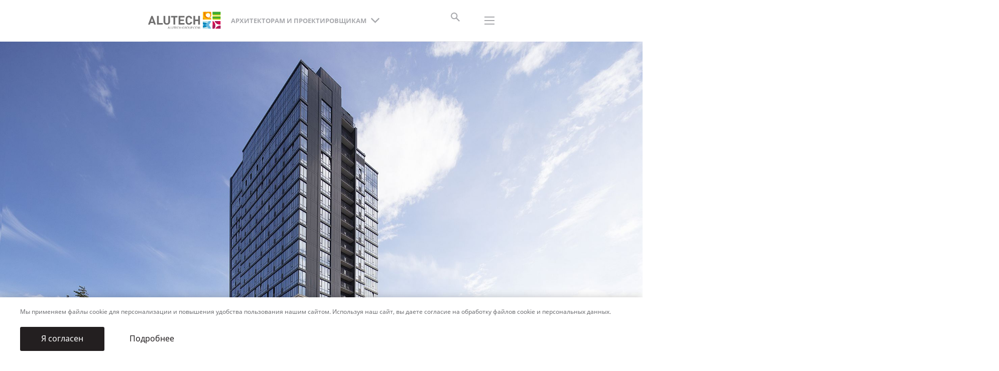

--- FILE ---
content_type: text/html; charset=UTF-8
request_url: https://alutech-group.com/by-ru/arhitektor/proekty/novosibirsk-zhk-praym-khaus/
body_size: 13280
content:
<!DOCTYPE html>
<html lang="ru-RU">
<head>
    
    <!-- Google Tag Manager -->
    <script>(function (w, d, s, l, i) {
            w[l] = w[l] || [];
            w[l].push({
                'gtm.start':
                    new Date().getTime(), event: 'gtm.js'
            });
            var f = d.getElementsByTagName(s)[0],
                j = d.createElement(s), dl = l != 'dataLayer' ? '&l=' + l : '';
            j.async = true;
            j.src =
                'https://www.googletagmanager.com/gtm.js?id=' + i + dl;
            f.parentNode.insertBefore(j, f);
        })(window, document, 'script', 'dataLayer', 'GTM-WFBS6GF');
    </script>
    <!-- End Google Tag Manager -->

    <title>Реализованные проекты: Новосибирск, ЖК «Прайм Хаус» | Россия, Новосибирск</title>
    <meta charset="utf-8">
    <meta http-equiv="X-UA-Compatible" content="IE=edge">
    <meta name="viewport" content="width=device-width, initial-scale=1.0">
    <meta name="format-detection" content="telephone=no">
    <link rel="shortcut icon"
          href="/local/templates/main/images/favicons/favicon.ico"
          type="image/x-icon">
    <link rel="apple-touch-icon"
          href="/local/templates/main/images/favicons/apple-touch-icon.png">
    <link rel="apple-touch-icon" sizes="180x180"
          href="/local/templates/main/images/favicons/apple-touch-icon-180x180.png">
    <link rel="icon" type="image/png" sizes="192x192"
          href="/local/templates/main/images/favicons/android-chrome-192x192.png">
    <link rel="icon" type="image/png" sizes="96x96"
          href="/local/templates/main/images/favicons/android-chrome-96x96.png">
    <link rel="icon" type="image/png" sizes="32x32"
          href="/local/templates/main/images/favicons/favicon-32x32.png">
    <link rel="icon" type="image/png" sizes="16x16"
          href="/local/templates/main/images/favicons/favicon-16x16.png">
    <link rel="manifest" href="/upload/manifest.json">
    <link rel="yandex-tableau-widget"
          href="/upload/yandex-browser-manifest.json">
    <meta name="msapplication-TileColor" content="#ffffff">
    <meta name="msapplication-TileImage"
          content="/local/templates/main/images/favicons/mstile-144x144.png">
    <meta name="msapplication-config"
          content="/local/templates/main/images/favicons/browserconfig.xml">
    <meta name="theme-color" content="#ffffff">
                    
        <meta http-equiv="Content-Type" content="text/html; charset=UTF-8" />
<meta name="keywords" content="Новосибирск, ЖК «Прайм Хаус»" />
<meta name="description" content="Новосибирск, ЖК «Прайм Хаус» – проект, реализованный с использованием алюминиевых систем и защитных конструкций «АЛЮТЕХ». Местонахождение объекта: Россия, Новосибирск." />
<link href="/local/templates/.default/components/bitrix/news/projects/bitrix/news.detail/.default/style.css?1741607836130" type="text/css"  rel="stylesheet" />
<link href="/local/templates/main/vite/assets/css/main.css?1769422261796193" type="text/css"  data-template-style="true"  rel="stylesheet" />
<link href="/local/components/alutech/search.title/templates/with_user_type/style.css?17416078362204" type="text/css"  data-template-style="true"  rel="stylesheet" />
<script type="text/javascript">if(!window.BX)window.BX={};if(!window.BX.message)window.BX.message=function(mess){if(typeof mess==='object'){for(let i in mess) {BX.message[i]=mess[i];} return true;}};</script>
<script type="text/javascript">(window.BX||top.BX).message({'JS_CORE_LOADING':'Загрузка...','JS_CORE_NO_DATA':'- Нет данных -','JS_CORE_WINDOW_CLOSE':'Закрыть','JS_CORE_WINDOW_EXPAND':'Развернуть','JS_CORE_WINDOW_NARROW':'Свернуть в окно','JS_CORE_WINDOW_SAVE':'Сохранить','JS_CORE_WINDOW_CANCEL':'Отменить','JS_CORE_WINDOW_CONTINUE':'Продолжить','JS_CORE_H':'ч','JS_CORE_M':'м','JS_CORE_S':'с','JSADM_AI_HIDE_EXTRA':'Скрыть лишние','JSADM_AI_ALL_NOTIF':'Показать все','JSADM_AUTH_REQ':'Требуется авторизация!','JS_CORE_WINDOW_AUTH':'Войти','JS_CORE_IMAGE_FULL':'Полный размер'});</script>

<script type="text/javascript" src="/bitrix/js/main/core/core.js?1767008263488224"></script>

<script>BX.setJSList(['/bitrix/js/main/core/core_ajax.js','/bitrix/js/main/core/core_promise.js','/bitrix/js/main/polyfill/promise/js/promise.js','/bitrix/js/main/loadext/loadext.js','/bitrix/js/main/loadext/extension.js','/bitrix/js/main/polyfill/promise/js/promise.js','/bitrix/js/main/polyfill/find/js/find.js','/bitrix/js/main/polyfill/includes/js/includes.js','/bitrix/js/main/polyfill/matches/js/matches.js','/bitrix/js/ui/polyfill/closest/js/closest.js','/bitrix/js/main/polyfill/fill/main.polyfill.fill.js','/bitrix/js/main/polyfill/find/js/find.js','/bitrix/js/main/polyfill/matches/js/matches.js','/bitrix/js/main/polyfill/core/dist/polyfill.bundle.js','/bitrix/js/main/core/core.js','/bitrix/js/main/polyfill/intersectionobserver/js/intersectionobserver.js','/bitrix/js/main/lazyload/dist/lazyload.bundle.js','/bitrix/js/main/polyfill/core/dist/polyfill.bundle.js','/bitrix/js/main/parambag/dist/parambag.bundle.js']);
BX.setCSSList(['/bitrix/js/main/lazyload/dist/lazyload.bundle.css','/bitrix/js/main/parambag/dist/parambag.bundle.css']);</script>
<script type="text/javascript">(window.BX||top.BX).message({'LANGUAGE_ID':'ru','FORMAT_DATE':'DD.MM.YYYY','FORMAT_DATETIME':'DD.MM.YYYY HH:MI:SS','COOKIE_PREFIX':'BITRIX_SM','SERVER_TZ_OFFSET':'10800','UTF_MODE':'Y','SITE_ID':'s4','SITE_DIR':'/by-ru/','USER_ID':'','SERVER_TIME':'1769561849','USER_TZ_OFFSET':'0','USER_TZ_AUTO':'Y','bitrix_sessid':'f00075dba5bb1b4c9a7df1eed4d28dae'});</script>


<script src="/local/templates/main/vite/assets/js/main.js?v=d72be43f148b27c858c6d22d5f8b1379"  type="module"/></script>
<link rel="alternate" hreflang="ru-ru" href="https://alutech-group.com/ru-ru/arhitektor/proekty/novosibirsk-zhk-praym-khaus/" />
<link rel="alternate" hreflang="ru-ge" href="https://alutech-group.com/ge-ru/arhitektor/proekty/novosibirsk-zhk-praym-khaus/" />
<link rel="alternate" hreflang="ru-by" href="https://alutech-group.com/by-ru/arhitektor/proekty/novosibirsk-zhk-praym-khaus/" />
<link rel="alternate" hreflang="x-default" href="https://alutech-group.com/cis-ru/arhitektor/proekty/novosibirsk-zhk-praym-khaus/" />




<script type="text/javascript" src="/local/components/alutech/search.title/script.min.js?17416078366443"></script>
<script type="text/javascript" src="/local/components/alutech/search.title/templates/with_user_type/script.js?1741607836890"></script>

</head>
<body class="block--black">

<!-- Google Tag Manager (noscript) -->
<noscript>
    <iframe src="https://www.googletagmanager.com/ns.html?id=GTM-WFBS6GF"
            height="0" width="0"
            style="display:none;visibility:hidden"></iframe>
</noscript>
<!-- End Google Tag Manager (noscript) -->



    <header class="header header--inverse header--secondary">
                    <div class="header-inner"> 
                <div class="header-main">
                                            <div class="header-top">
                            

<div class="header-top__menu">
    <div class="logo_desktop">
        <a href="/by-ru/arhitektor/">            <img class="header-logo__img-black" src="/upload/site-logo/en/logo-black.svg" alt=""/>
            <img class="header-logo__img-white" src="/upload/site-logo/en/logo.svg" alt=""/>
        </a>    </div>
    <ul class="header-top__menu-list">
                                    <li class="header-top__menu-item">
                    <div class="drop">
                        <div class="drop-btn js-drop-btn">
                            <div class="drop-btn__text">О Группе компаний</div>
                        </div>

                        <div class="drop-box">
                            <ul class="drop-box__list">
                                                                    <li class="drop-box__item">
                                        <a class="drop-box__link" href="/by-ru/o-kompanii/">О компании</a>
                                    </li>
                                                                    <li class="drop-box__item">
                                        <a class="drop-box__link" href="/by-ru/o-kompanii/istoriya/">История</a>
                                    </li>
                                                                    <li class="drop-box__item">
                                        <a class="drop-box__link" href="/by-ru/o-kompanii/struktura/">Структура</a>
                                    </li>
                                                                    <li class="drop-box__item">
                                        <a class="drop-box__link" href="/by-ru/payment/">Платёжные реквизиты</a>
                                    </li>
                                                            </ul>
                        </div>
                    </div>
                </li>
                                                <li class="header-top__menu-item">
                    <div class="drop">
                        <div class="drop-btn js-drop-btn">
                            <div class="drop-btn__text">Технологии и качество</div>
                        </div>

                        <div class="drop-box">
                            <ul class="drop-box__list">
                                                                    <li class="drop-box__item">
                                        <a class="drop-box__link" href="/by-ru/tehnologii-i-kachestvo/">О&nbsp;технологиях и&nbsp;качестве</a>
                                    </li>
                                                                    <li class="drop-box__item">
                                        <a class="drop-box__link" href="/by-ru/tehnologii-i-kachestvo/avtomatizaciya-proizvodstva/">Автоматизация производства</a>
                                    </li>
                                                                    <li class="drop-box__item">
                                        <a class="drop-box__link" href="/by-ru/tehnologii-i-kachestvo/vysokotehnologichnoe-pokrytie/">Высокотехнологичное покрытие</a>
                                    </li>
                                                                    <li class="drop-box__item">
                                        <a class="drop-box__link" href="/by-ru/tehnologii-i-kachestvo/kontrol-kachestva/">Контроль качества</a>
                                    </li>
                                                                    <li class="drop-box__item">
                                        <a class="drop-box__link" href="/by-ru/tehnologii-i-kachestvo/sootvetstvie-mezhdunarodnym-standartam/">Международные стандарты</a>
                                    </li>
                                                                    <li class="drop-box__item">
                                        <a class="drop-box__link" href="/by-ru/tehnologii-i-kachestvo/proverennye-postavshchiki-i-materialy/">Поставщики и материалы</a>
                                    </li>
                                                                    <li class="drop-box__item">
                                        <a class="drop-box__link" href="/by-ru/tehnologii-i-kachestvo/proizvodstvo-polnogo-cikla/">Производство полного цикла</a>
                                    </li>
                                                            </ul>
                        </div>
                    </div>
                </li>
                                                <li class="header-top__menu-item">
                    <div class="drop">
                        <div class="drop-btn js-drop-btn">
                            <div class="drop-btn__text">Инженерно-технический центр</div>
                        </div>

                        <div class="drop-box">
                            <ul class="drop-box__list">
                                                                    <li class="drop-box__item">
                                        <a class="drop-box__link" href="/by-ru/inzhenerno-tekhnicheskij-czentr/">О центре</a>
                                    </li>
                                                                    <li class="drop-box__item">
                                        <a class="drop-box__link" href="/by-ru/inzhenerno-tekhnicheskij-czentr/uchebnyj-czentr/">Обучение</a>
                                    </li>
                                                                    <li class="drop-box__item">
                                        <a class="drop-box__link" href="/by-ru/inzhenerno-tekhnicheskij-czentr/showroom/">Фирменный шоурум</a>
                                    </li>
                                                                    <li class="drop-box__item">
                                        <a class="drop-box__link" href="/by-ru/inzhenerno-tekhnicheskij-czentr/ispytatelnyj-czentr/">Испытания</a>
                                    </li>
                                                            </ul>
                        </div>
                    </div>
                </li>
                                                                <li class="header-top__menu-item">
                    <a class="header-top__menu-link" href="/by-ru/rabota/">Карьера в «АЛЮТЕХ»</a>
                </li>
                                                                <li class="header-top__menu-item">
                    <a class="header-top__menu-link" href="/by-ru/obratnaya-svyaz/">Обратная связь</a>
                </li>
                                                                <li class="header-top__menu-item">
                    <a class="header-top__menu-link" href="#"></a>
                </li>
                        </ul>
</div>

<div class="header-top__controls">
    <div class="header-top__control">
        <div class="header-top__control">
            <div class="header-top__menu-item">
                <div class="header-top__menu-link">
                    <a href="https://alutech-group.com/?OFF_REDIRECT=Y"
                       style="text-decoration: none; font-size: 12px; font-family: NotoSans-Bold, sans-serif;">
                        Беларусь                    </a>
                </div>
            </div>
        </div>
            </div>

    <style>        .header-top__control:first-child:after {
            content: none;
        }
    </style>
</div>
                        </div>
                                        
    <div class="header-content">
        <div class="l-container l-container-header">
    <div class="header-menus">
        <div class="logo_maininverse">
            <a href="/by-ru/arhitektor/">                <img class="header-logo__img-black" src="/upload/site-logo/en/logo-black.svg" alt=""/>
                <img class="header-logo__img-white" src="/upload/site-logo/en/logo.svg" alt=""/>
            </a>        </div>

                    <div class="header-menu header-menu--main">
                <div class="drop">
                    <div class="drop-btn js-drop-btn">
                        <div class="drop-btn__text">Архитекторам и проектировщикам</div>
                        <div class="drop-btn__icon">
                            <svg class="icon">
                                <use href="/local/templates/main/images/sprites/main.symbol.svg#image-chevron-bottom"></use>
                            </svg>
                        </div>
                    </div>

                    <div class="drop-box">
                        <ul class="drop-box__list">
                                                            <li class="drop-box__item">
                                    <a class="drop-box__link"
                                            href="/by-ru/chastnyy-domovladelec/">
                                        Частным домовладельцам                                    </a>
                                </li>
                                                            <li class="drop-box__item">
                                    <a class="drop-box__link"
                                            href="/by-ru/korporativnyy-klient/">
                                        Корпоративным заказчикам                                    </a>
                                </li>
                                                            <li class="drop-box__item">
                                    <a class="drop-box__link"
                                            href="/by-ru/investor/">
                                        Застройщикам и генподрядчикам                                    </a>
                                </li>
                                                            <li class="drop-box__item">
                                    <a class="drop-box__link is-active"
                                            href="/by-ru/arhitektor/">
                                        Архитекторам и проектировщикам                                    </a>
                                </li>
                                                            <li class="drop-box__item">
                                    <a class="drop-box__link"
                                            href="/by-ru/pererabotchik/">
                                        Переработчикам АПС                                    </a>
                                </li>
                                                            <li class="drop-box__item">
                                    <a class="drop-box__link"
                                            href="/by-ru/diler-rva/">
                                        Дилерам РВА                                    </a>
                                </li>
                                                    </ul>
                    </div>
                </div>

                                                        <div class="header-hint header-hint_type" id='js-user-type-hint' style="display: none;">
    <div class="texv">
        Мы&nbsp;предлагаем разные решения, среди которых легко найти желаемое. Выберите подходящий раздел сайта и&nbsp;узнайте,
        что &laquo;АЛЮТЕХ&raquo; может предложить именно вам.
    </div>
        <div class="hint_tpe_item">
                <a class="btn btn--main" href="/by-ru/chastnyy-domovladelec/">
            <span class="btn-text">
                <div class="line">Частный домовладелец</div>
            </span>
            <span class="btn-icon">
                <svg class="icon" viewBox="-1 -1 36 25"><path d="M-.453 9.776v3.093h27.842l-7.292 7.292 2.21 2.21 11.048-11.049L22.307.274l-2.21 2.21 7.292 7.292H-.453z"></path></svg>
            </span>
        </a>
        <div class="hint_tpe_item_text">Для владельцев частных домов и&nbsp;квартир</div>
    </div>
        <div class="hint_tpe_item">
                <a class="btn btn--main" href="/by-ru/korporativnyy-klient/">
            <span class="btn-text">
                <div class="line">Корпоративным заказчикам</div>
            </span>
            <span class="btn-icon">
                <svg class="icon" viewBox="-1 -1 36 25"><path d="M-.453 9.776v3.093h27.842l-7.292 7.292 2.21 2.21 11.048-11.049L22.307.274l-2.21 2.21 7.292 7.292H-.453z"></path></svg>
            </span>
        </a>
        <div class="hint_tpe_item_text">Для компаний, осуществляющих строительство объектов недвижимости для собственных нужд</div>
    </div>
        <div class="hint_tpe_item">
                <a class="btn btn--main" href="/by-ru/investor/">
            <span class="btn-text">
                <div class="line">Застройщикам и&nbsp;генподрядчикам</div>
            </span>
            <span class="btn-icon">
                <svg class="icon" viewBox="-1 -1 36 25"><path d="M-.453 9.776v3.093h27.842l-7.292 7.292 2.21 2.21 11.048-11.049L22.307.274l-2.21 2.21 7.292 7.292H-.453z"></path></svg>
            </span>
        </a>
        <div class="hint_tpe_item_text">Для компаний строительной отрасли, возводящих объекты недвижимости различного назначения</div>
    </div>
        <div class="hint_tpe_item active">
                    <div class="hint_tpe_item_here">
                <svg width="17" height="13" viewBox="0 0 17 13" fill="none" xmlns="http://www.w3.org/2000/svg"><path d="M5.25003 9.84997L1.40003 5.99997L0.116699 7.2833L5.25003 12.4166L16.25 1.41663L14.9667 0.133301L5.25003 9.84997Z" fill="#231F20"/>
                </svg>Вы здесь            </div>
                <a class="btn btn--main" href="/by-ru/arhitektor/">
            <span class="btn-text">
                <div class="line">Архитекторам и&nbsp;проектировщикам</div>
            </span>
            <span class="btn-icon">
                <svg class="icon" viewBox="-1 -1 36 25"><path d="M-.453 9.776v3.093h27.842l-7.292 7.292 2.21 2.21 11.048-11.049L22.307.274l-2.21 2.21 7.292 7.292H-.453z"></path></svg>
            </span>
        </a>
        <div class="hint_tpe_item_text">Для специалистов и&nbsp;организаций, осуществляющих архитектурные и&nbsp;проектные работы</div>
    </div>
        <div class="hint_tpe_item">
                <a class="btn btn--main" href="/by-ru/pererabotchik/">
            <span class="btn-text">
                <div class="line">Переработчикам АПС</div>
            </span>
            <span class="btn-icon">
                <svg class="icon" viewBox="-1 -1 36 25"><path d="M-.453 9.776v3.093h27.842l-7.292 7.292 2.21 2.21 11.048-11.049L22.307.274l-2.21 2.21 7.292 7.292H-.453z"></path></svg>
            </span>
        </a>
        <div class="hint_tpe_item_text">Для действующих переработчиков и&nbsp;тех, кто только планирует продавать алюминиевые профильные системы &laquo;АЛЮТЕХ&raquo;</div>
    </div>
        <div class="hint_tpe_item">
                <a class="btn btn--main" href="/by-ru/diler-rva/">
            <span class="btn-text">
                <div class="line">Дилерам РВА</div>
            </span>
            <span class="btn-icon">
                <svg class="icon" viewBox="-1 -1 36 25"><path d="M-.453 9.776v3.093h27.842l-7.292 7.292 2.21 2.21 11.048-11.049L22.307.274l-2.21 2.21 7.292 7.292H-.453z"></path></svg>
            </span>
        </a>
        <div class="hint_tpe_item_text">Для действующих дилеров и&nbsp;тех, кто только планирует продавать ворота, роллеты и&nbsp;автоматику &laquo;АЛЮТЕХ&raquo;</div>
    </div>
    
    <a class="js-header-hint-close user-type-confirm" data-site-path="/by-ru/" href="#">Понятно</a>
</div>
<script>
    //if(!document.cookie.includes('BITRIX_SM_USER_TYPE_CONFIRMED')){
        document.getElementById('js-user-type-hint').style.display = "block";
        //}
</script>
                            </div>
        
        <div class="header-menu header-menu--secondary js-header-menu">
            <ul class="header-menu__list">
                                                            
<li class="header-menu__item js-header-drop">
    <span class="header-menu__link">Продукция</span>
    <span class="header-menu__icon">
        <svg class="icon" viewBox="-1 -1 14 14">
			<path d="M9.356 6.09L4.863 1.596 5.986.474l5.616 5.615-5.616 5.616-1.123-1.123L9.356 6.09z"></path>
        </svg>
    </span>
    <div class="header-drop">
        <div class="header-drop__row">
            									<div class="header-drop__col">
						<div class="header-drop__item">
							<ul class="mt-0">
								<li class="header-drop__list-item">
									<span class="header-drop__title-link">
                                        <a class="header-drop__list-link"
                                           href="/by-ru/arhitektor/alyuminievye-konstrukcii/">
                                            Алюминиевые профильные системы</a>
                                    </span>
								</li>
																									<li class="header-drop__list-item">
										<a class="header-drop__list-link" href="/by-ru/arhitektor/svetoprozrachnye-fasady/">Фасады светопрозрачные</a>
									</li>
																																			<li class="header-drop__list-item">
										<a class="header-drop__list-link" href="/by-ru/arhitektor/teplye-okna/">Окна с термоизоляцией</a>
									</li>
																																			<li class="header-drop__list-item">
										<a class="header-drop__list-link" href="/by-ru/arhitektor/teplye-dveri/">Двери с термоизоляцией</a>
									</li>
																																			<li class="header-drop__list-item">
										<a class="header-drop__list-link" href="/by-ru/arhitektor/portaly/">Порталы</a>
									</li>
																																			<li class="header-drop__list-item">
										<a class="header-drop__list-link" href="/by-ru/arhitektor/interernye-resheniya/">Интерьерные решения</a>
									</li>
																																			<li class="header-drop__list-item">
										<a class="header-drop__list-link" href="/by-ru/arhitektor/vitrazhi/">Витражи</a>
									</li>
																</ul>
						</div>
					</div>
					<div class="header-drop__col">
						<div class="header-drop__item">
							<ul class="mt-0">
								<li class="header-drop__list-item">
									<span class="header-drop__title-link"></span>
								</li>
																																												<li class="header-drop__list-item">
										<a class="header-drop__list-link" href="/by-ru/arhitektor/holodnye-okna/">Окна без термоизоляции</a>
									</li>
																																			<li class="header-drop__list-item">
										<a class="header-drop__list-link" href="/by-ru/arhitektor/holodnye-dveri/">Двери без термоизоляции</a>
									</li>
																																			<li class="header-drop__list-item">
										<a class="header-drop__list-link" href="/by-ru/arhitektor/navesnye-ventiliruemye-fasady/">Навесные вентилируемые фасады</a>
									</li>
																																			<li class="header-drop__list-item">
										<a class="header-drop__list-link" href="/by-ru/arhitektor/elementnye-fasady/">Фасады элементные</a>
									</li>
																																			<li class="header-drop__list-item">
										<a class="header-drop__list-link" href="/by-ru/arhitektor/specialnye-sistemy/">Специальные системы «АЛЮТЕХ»</a>
									</li>
																																	</ul>
						</div>
					</div>
				            														
													
												<div class="header-drop__col"><div class="header-drop__item"><ul class="mt-0">						<li class="header-drop__list-item">
							<span class="header-drop__title-link"><a class="header-drop__list-link" href="/by-ru/arhitektor/vorota/">Ворота</a></span>
						</li>

																													<li class="header-drop__list-item">
									<a class="header-drop__list-link" href="/by-ru/arhitektor/protivopozharnye-sistemy/protivopozharnye-sekczionnye-vorota-serii-profire/">Противопожарные секционные ворота серии ProFire</a>
								</li>
																							<li class="header-drop__list-item">
									<a class="header-drop__list-link" href="/by-ru/arhitektor/vorota/panoramnye/">Панорамные ворота</a>
								</li>
																							<li class="header-drop__list-item">
									<a class="header-drop__list-link" href="/by-ru/arhitektor/vorota/promyshlennye/">Промышленные ворота</a>
								</li>
																							<li class="header-drop__list-item">
									<a class="header-drop__list-link" href="/by-ru/arhitektor/vorota/skorostnye-vorota/">Скоростные ворота</a>
								</li>
																							<li class="header-drop__list-item">
									<a class="header-drop__list-link" href="/by-ru/arhitektor/vorota/vezdnye-vorota/">Въездные ворота</a>
								</li>
																							<li class="header-drop__list-item">
									<a class="header-drop__list-link" href="/by-ru/arhitektor/vorota/avtomatizaciya/">Автоматизация промышленных и панорамных ворот</a>
								</li>
																		
												</ul></div></div><div class="header-drop__col"><div class="header-drop__item"><ul class="mt-0">						<li class="header-drop__list-item">
							<span class="header-drop__title-link"><a class="header-drop__list-link" href="/by-ru/arhitektor/avtomatika/">Электроприводы для&nbsp;ворот</a></span>
						</li>

																													<li class="header-drop__list-item">
									<a class="header-drop__list-link" href="/by-ru/arhitektor/avtomatika/dlya-otkatnyh-vorot/">Электроприводы для&nbsp;откатных ворот</a>
								</li>
																							<li class="header-drop__list-item">
									<a class="header-drop__list-link" href="/by-ru/arhitektor/avtomatika/dlya-raspashnyh-vorot/">Электроприводы для&nbsp;распашных ворот</a>
								</li>
																							<li class="header-drop__list-item">
									<a class="header-drop__list-link" href="/by-ru/arhitektor/avtomatika/dlya-promyshlennyh-vorot/"> Автоматика для промышленных и панорамных ворот</a>
								</li>
																		
												</ul></div></div><div class="header-drop__col"><div class="header-drop__item"><ul class="mt-0">						<li class="header-drop__list-item">
							<span class="header-drop__title-link"><a class="header-drop__list-link" href="/by-ru/arhitektor/rolletnye-sistemy/">Роллетные системы ALUTECH</a></span>
						</li>

																													<li class="header-drop__list-item">
									<a class="header-drop__list-link" href="/by-ru/arhitektor/rolletnye-sistemy/rolstavni/">Роллеты</a>
								</li>
																							<li class="header-drop__list-item">
									<a class="header-drop__list-link" href="/by-ru/arhitektor/rolletnye-sistemy/rolletnye-vorota/">Роллетные ворота «АЛЮТЕХ»</a>
								</li>
																							<li class="header-drop__list-item">
									<a class="header-drop__list-link" href="/by-ru/arhitektor/rolletnye-sistemy/rolletnye-reshetki/">Роллетные решетки серии Security</a>
								</li>
																							<li class="header-drop__list-item">
									<a class="header-drop__list-link" href="/by-ru/arhitektor/rolletnye-sistemy/upravlenie/">Управление роллетными системами</a>
								</li>
																		
																		<li class="header-drop__list-item">
							<span class="header-drop__title-link"><a class="header-drop__list-link" href="/by-ru/arhitektor/skrytyy-korob/">Скрытый короб роллетных систем</a></span>
						</li>

											
																		<li class="header-drop__list-item">
							<span class="header-drop__title-link"><a class="header-drop__list-link" href="/by-ru/arhitektor/vneshnyaya-solncezashchita/">Внешняя солнцезащита «АЛЮТЕХ»</a></span>
						</li>

											
												</ul></div></div><div class="header-drop__col"><div class="header-drop__item"><ul class="mt-0">						<li class="header-drop__list-item">
							<span class="header-drop__title-link"><a class="header-drop__list-link" href="/by-ru/arhitektor/peregruzochnoe-oborudovanie/">Перегрузочная техника</a></span>
						</li>

																													<li class="header-drop__list-item">
									<a class="header-drop__list-link" href="/by-ru/arhitektor/peregruzochnoe-oborudovanie/uravnitelnye-platformy/">Уравнительные платформы (доклевеллеры)</a>
								</li>
																							<li class="header-drop__list-item">
									<a class="header-drop__list-link" href="/by-ru/arhitektor/peregruzochnoe-oborudovanie/germetizatory-proema/">Герметизаторы проема (докшелтеры) серии DSF</a>
								</li>
																							<li class="header-drop__list-item">
									<a class="header-drop__list-link" href="/by-ru/arhitektor/peregruzochnoe-oborudovanie/peregruzochnye-tambury/">Перегрузочные тамбуры ALUTECH DH</a>
								</li>
																							<li class="header-drop__list-item">
									<a class="header-drop__list-link" href="/by-ru/arhitektor/peregruzochnoe-oborudovanie/dopolnitelnoe-oborudovanie/">Дополнительное оборудование</a>
								</li>
																		
												</ul></div></div><div class="header-drop__col"><div class="header-drop__item"><ul class="mt-0">						<li class="header-drop__list-item">
							<span class="header-drop__title-link"><a class="header-drop__list-link" href="/by-ru/arhitektor/protivopozharnye-sistemy/">Противопожарные системы</a></span>
						</li>

											
																		<li class="header-drop__list-item">
							<span class="header-drop__title-link"><a class="header-drop__list-link" href="/by-ru/arhitektor/shlagbaumy/">Шлагбаумы</a></span>
						</li>

											
																		</ul></div></div>				                    </div>
    </div>
</li>
                                                                                <li class="header-menu__item">
                            <a class="header-menu__link"
                               href="/by-ru/arhitektor/resheniya/">Решения для дома и бизнеса</a>
                        </li>
                                                                                <li class="header-menu__item is-active">
                            <a class="header-menu__link"
                               href="/by-ru/arhitektor/proekty/">Реализованные проекты</a>
                        </li>
                                                                                <li class="header-menu__item">
                            <a class="header-menu__link"
                               href="/by-ru/pa/?from=arhitektor">Личный кабинет</a>
                        </li>
                                                                                <li class="header-menu__item">
                            <a class="header-menu__link"
                               href="/by-ru/arhitektor/sotrudnichestvo/">Сотрудничество</a>
                        </li>
                                                                                <li class="header-menu__item">
                            <a class="header-menu__link"
                               href="/by-ru/arhitektor/dokumentaciya/">Документация</a>
                        </li>
                                                                                <li class="header-menu__item">
                            <a class="header-menu__link"
                               href="/by-ru/arhitektor/sotrudnichestvo/obratnaya-svyaz/">Контакты</a>
                        </li>
                                                                                <li class="header-menu__item">
                            <a class="header-menu__link"
                               href="/by-ru/arhitektor/sobytiya-i-meropriyatiya/">События и мероприятия</a>
                        </li>
                                                                                    <li class="header-menu__item js-header-drop">

        
            <a class="header-menu__link" href="/by-ru/arhitektor/publikacii/">Публикации</a>

        
        <span class="header-menu__icon">
        <svg class="icon">
            <use href="/local/templates/main/images/sprites/main.symbol.svg#image-chevron-right"></use>
        </svg>
    </span>

        <div class="header-drop header-drop_type3">

            
                <a class="btn btn--link_rff btn--small" href="/by-ru/arhitektor/publikacii/">
                    <span class="btn-text">Перейти в раздел</span>
                    <span class="btn-icon">
                <svg class="icon">
                    <use href="/local/templates/main/images/sprites/main.symbol.svg#image-arrow-right"></use>
                </svg>
            </span>
                </a>

            
            <ul class="drop-box__list">

                
                                            <li class="drop-box__item" data-data="Array">
                            <a class="drop-box__link"
                               href="/by-ru/arhitektor/publikacii/video/">
                                Видео</a>
                        </li>
                                    
                                            <li class="drop-box__item" data-data="Array">
                            <a class="drop-box__link"
                               href="/by-ru/arhitektor/publikacii/novosti/ ">
                                Новости</a>
                        </li>
                                    
                                            <li class="drop-box__item" data-data="Array">
                            <a class="drop-box__link"
                               href="/by-ru/arhitektor/publikacii/stati/">
                                Статьи</a>
                        </li>
                                                </ul>
        </div>
    </li>

                                    
                <li class="header-menu__item header-menu__item--more is-hidden">
                    <div class="drop">
                        <div class="drop-btn header-menu__more js-drop-btn">
                            <div class="drop-btn__text">Ещё</div>
                            <div class="drop-btn__icon">
                                <svg class="icon">
                                    <use href="/local/templates/main/images/sprites/main.symbol.svg#image-chevron-bottom"></use>
                                </svg>
                            </div>
                        </div>

                        <div class="drop-box">
                            <ul class="header-menu__list--secondary"></ul>
                        </div>
                    </div>
                </li>
            </ul>
        </div>

            </div>
            <!--+headerSearch-->
<div class="header-search">
    <div class="header-search__btn header-search__btn_js" style="display:block">
        <div class="header-search__close">
            <svg class="icon">
                <use href="/local/templates/main/images/sprites/main.symbol.svg#image-close"></use>
            </svg>
        </div>
        <div class="header-search__icon">
            <svg class="icon">
                <use href="/local/templates/main/images/sprites/main.symbol.svg#image-search"></use>
            </svg>
        </div>
    </div>
</div>

<div class="header-search_panel">
    <div class="l-container">
        <form class="form_header-search search_site_wrap" action="/by-ru/arhitektor/poisk/">
                        <div class="search_site_wrap_r">
                <input class="form_header-search__field" type="text" placeholder="Поиск по сайту"
                       id="title-search-input" value="" autocomplete="off" name="q"/>
                <button class="search_icog empty" type="submit" disabled="disabled">
                    <svg class="icon">
                        <use href="/local/templates/main/images/sprites/main.symbol.svg#image-search"></use>
                    </svg>
                </button>

                <div class="search_site_autocomplete" id="title-search" style="display:none;"></div>
            </div>
        </form>
    </div>
</div>

<script>
	BX.ready(function(){
		new JCTitleSearch({
			'AJAX_PAGE' : '/by-ru/arhitektor/proekty/novosibirsk-zhk-praym-khaus/?%23novosibirsk-zhk-praym-khaus%2F=',
			'CONTAINER_ID': 'title-search',
			'INPUT_ID': 'title-search-input',
			'MIN_QUERY_LEN': 2,
            'USER_TYPE_INPUT_ID': 'usertype',
		});

        document.querySelectorAll(".js-drop-btn_select .drop-box__link").forEach(function(item){
            item.addEventListener('click', event => {
                setTimeout(function(){
                    BX.fireEvent(document.getElementById('title-search-input'), 'change');
                }, 0);
            });
        })
	});
</script>
    </div>
    </div>

                </div>
            </div>

            
            <div class="header-mobile">
                <div class="header-logo">
                    <a class="header-logo__link"
                                   href="/by-ru/arhitektor/">                        <img class="header-logo__img-black"
                             src="/upload/site-logo/en/logo-black.svg"
                             alt=""/>
                        <img class="header-logo__img-white"
                             src="/upload/site-logo/en/logo.svg"
                             alt=""/>
                    </a>                </div>
                                    <div class="header-mobile__menu">
                            <div class="header-menu header-menu--main">
        <div class="drop">
            <div class="drop-btn js-drop-btn">
                <div class="drop-btn__text">Архитекторам и проектировщикам</div>
                <div class="drop-btn__icon">
                    <svg class="icon">
                        <use href="/local/templates/main/images/sprites/main.symbol.svg#image-chevron-bottom"></use>
                    </svg>
                </div>
            </div>
            <div class="drop-box">
                <ul class="drop-box__list">
                                            <li class="drop-box__item"><a
                                    class="drop-box__link"
                                    href="/by-ru/chastnyy-domovladelec/">Частным домовладельцам</a>
                        </li>
                                            <li class="drop-box__item"><a
                                    class="drop-box__link"
                                    href="/by-ru/korporativnyy-klient/">Корпоративным заказчикам</a>
                        </li>
                                            <li class="drop-box__item"><a
                                    class="drop-box__link"
                                    href="/by-ru/investor/">Застройщикам и генподрядчикам</a>
                        </li>
                                            <li class="drop-box__item"><a
                                    class="drop-box__link is-active"
                                    href="/by-ru/arhitektor/">Архитекторам и проектировщикам</a>
                        </li>
                                            <li class="drop-box__item"><a
                                    class="drop-box__link"
                                    href="/by-ru/pererabotchik/">Переработчикам АПС</a>
                        </li>
                                            <li class="drop-box__item"><a
                                    class="drop-box__link"
                                    href="/by-ru/diler-rva/">Дилерам РВА</a>
                        </li>
                                    </ul>
            </div>
        </div>
    </div>
                    </div>
                                                    <!--+headerSearch-->
<div class="header-search">
    <div class="header-search__btn header-search__btn_js" style="display:block">
        <div class="header-search__close">
            <svg class="icon">
                <use href="/local/templates/main/images/sprites/main.symbol.svg#image-close"></use>
            </svg>
        </div>
        <div class="header-search__icon">
            <svg class="icon">
                <use href="/local/templates/main/images/sprites/main.symbol.svg#image-search"></use>
            </svg>
        </div>
    </div>
</div>

<div class="header-search_panel">
    <div class="l-container">
        <form class="form_header-search search_site_wrap" action="/by-ru/arhitektor/poisk/">
                        <div class="search_site_wrap_r">
                <input class="form_header-search__field" type="text" placeholder="Поиск по сайту"
                       id="title-search-input" value="" autocomplete="off" name="q"/>
                <button class="search_icog empty" type="submit" disabled="disabled">
                    <svg class="icon">
                        <use href="/local/templates/main/images/sprites/main.symbol.svg#image-search"></use>
                    </svg>
                </button>

                <div class="search_site_autocomplete" id="title-search" style="display:none;"></div>
            </div>
        </form>
    </div>
</div>

<script>
	BX.ready(function(){
		new JCTitleSearch({
			'AJAX_PAGE' : '/by-ru/arhitektor/proekty/novosibirsk-zhk-praym-khaus/?%23novosibirsk-zhk-praym-khaus%2F=',
			'CONTAINER_ID': 'title-search',
			'INPUT_ID': 'title-search-input',
			'MIN_QUERY_LEN': 2,
            'USER_TYPE_INPUT_ID': 'usertype',
		});

        document.querySelectorAll(".js-drop-btn_select .drop-box__link").forEach(function(item){
            item.addEventListener('click', event => {
                setTimeout(function(){
                    BX.fireEvent(document.getElementById('title-search-input'), 'change');
                }, 0);
            });
        })
	});
</script>
                                <div class="header-burger js-header-mobile">
                    <span></span>
                    <span></span>
                    <span></span>
                </div>
            </div>
            </header>

<main class="main main--inverse">
            
<div class="l-page-head">
<div class="hero hero--labels case-hero">
  <div class="hero-content">
    <div class="l-container">
      <div class="grid">
        <div class="col-lg-6 col-md-7 col-xs-2">
          <h1 class="hero-title h1">Новосибирск, ЖК «Прайм Хаус»</h1><div class="tags"><a class="tag" href="/by-ru/arhitektor/proekty/?productType=1136">Алюминиевые профильные системы</a></div><div class="hero-desktop">
            <p class="text--color"></p>
          </div>
        </div>
      </div>
    </div>
  </div>
  <div class="hero-img">
    <picture>
      <source srcset="/upload/resize_cache/iblock/b1d/1903_1269_0/Novosibirsk_ZHK-Praym-KHaus-F50_-W72_-C43_-VR26_-tsvet-DB703_IMG_1549_preview.jpg"/>
      <img class="lazy" src="/local/templates/main/images/placeholder.png" data-src="/upload/resize_cache/iblock/b1d/1903_1269_0/Novosibirsk_ZHK-Praym-KHaus-F50_-W72_-C43_-VR26_-tsvet-DB703_IMG_1549_preview.jpg" alt=""/>
    </picture>
  </div>
  <div class="hero-fact">
    <div class="hero-fact__inner"><div class="hero-fact__items">
                  <div class="hero-fact__item">
                    <p class="hero-fact__txt"><span class="hero-fact__txt-title">Адрес:</span><span class="hero-fact__txt-info">Россия, Новосибирск</span></p>

 <p class="hero-fact__txt"><span class="hero-fact__txt-title">Архитектор:</span><span class="hero-fact__txt-info">ГК «Сибирские Строительные Системы»</span></p>
</div>

 <div class="hero-fact__item">
 <p class="hero-fact__txt"><span class="hero-fact__txt-title">Годы реализации:</span><span class="hero-fact__txt-info">2018-2020</span></p>
 <p class="hero-fact__txt"><span class="hero-fact__txt-title">Фасадная компания:</span><span class="hero-fact__txt-info"> ООО «ГарантСтрой»</span></p>


</div>
</div></div>
        </div>
    </div>
    <div class="breadcrumbs" itemscope="" itemtype="http://schema.org/BreadcrumbList">
        <div class="l-container">
            <div class="breadcrumbs-inner">
                <div class="breadcrumbs-btn js-breadcrumbs">...</div>
                <ul class="breadcrumbs-list"><li class='breadcrumbs-item' itemprop='itemListElement' itemscope='' itemtype='http://schema.org/ListItem'><a class='breadcrumbs-link' href='/by-ru/arhitektor/' itemprop='item'>Архитекторам и проектировщикам</a><meta itemprop="position" content="1" /><meta itemprop="name" content="Архитекторам и проектировщикам" /></li><li class='breadcrumbs-item' itemprop='itemListElement' itemscope='' itemtype='http://schema.org/ListItem'><a class='breadcrumbs-link' href='/by-ru/arhitektor/proekty/' itemprop='item'>Проекты</a><meta itemprop="position" content="2" /><meta itemprop="name" content="Проекты" /></li><li class='breadcrumbs-item' itemprop='itemListElement' itemscope='' itemtype='http://schema.org/ListItem'>Новосибирск, ЖК «Прайм Хаус»<link itemprop="item" href="#content"><meta itemprop="position" content="3" /><meta itemprop="name" content="Новосибирск, ЖК «Прайм Хаус»" /></li>
                </ul>
            </div>
        </div>
    </div></div>    <section class="section"><div class="block">
                                        <div class="l-block">
          <div class="head">
            <div class="l-container">
              <h2 class="h2 light">Фотогалерея</b></h2>
            </div>
          </div>
         
          </div>
        </div>                                   
 `<div class="l-container">
    <div class="slider slider--single">
        <div class="swiper-container js-slider-single">
            <div class="swiper-wrapper">
                                    <div class="swiper-slide">
                        <div class="slider-img">
                            <picture>
                                <source srcset="/upload/resize_cache/iblock/239/900_900_0/Novosibirsk_ZHK-Praym-KHaus-F50_-W72_-C43_-VR26_-tsvet-DB703_IMG_1290_preview.jpg"/>
                                <img class="lazy" src="/local/templates/main/images/placeholder.png"
                                     data-src="/upload/resize_cache/iblock/239/900_900_0/Novosibirsk_ZHK-Praym-KHaus-F50_-W72_-C43_-VR26_-tsvet-DB703_IMG_1290_preview.jpg" alt="картинка"/>
                            </picture>
                        </div>
                    </div>
                                    <div class="swiper-slide">
                        <div class="slider-img">
                            <picture>
                                <source srcset="/upload/resize_cache/iblock/b1d/900_900_0/Novosibirsk_ZHK-Praym-KHaus-F50_-W72_-C43_-VR26_-tsvet-DB703_IMG_1549_preview.jpg"/>
                                <img class="lazy" src="/local/templates/main/images/placeholder.png"
                                     data-src="/upload/resize_cache/iblock/b1d/900_900_0/Novosibirsk_ZHK-Praym-KHaus-F50_-W72_-C43_-VR26_-tsvet-DB703_IMG_1549_preview.jpg" alt="картинка"/>
                            </picture>
                        </div>
                    </div>
                                    <div class="swiper-slide">
                        <div class="slider-img">
                            <picture>
                                <source srcset="/upload/resize_cache/iblock/1d4/900_900_0/Novosibirsk_ZHK-Praym-KHaus-F50_-W72_-C43_-VR26_-tsvet-DB703_IMG_5505_preview.jpg"/>
                                <img class="lazy" src="/local/templates/main/images/placeholder.png"
                                     data-src="/upload/resize_cache/iblock/1d4/900_900_0/Novosibirsk_ZHK-Praym-KHaus-F50_-W72_-C43_-VR26_-tsvet-DB703_IMG_5505_preview.jpg" alt="картинка"/>
                            </picture>
                        </div>
                    </div>
                                    <div class="swiper-slide">
                        <div class="slider-img">
                            <picture>
                                <source srcset="/upload/resize_cache/iblock/fdb/900_900_0/Novosibirsk_ZHK-Praym-KHaus-F50_-W72_-C43_-VR26_-tsvet-DB703_IMG_5584_preview.jpg"/>
                                <img class="lazy" src="/local/templates/main/images/placeholder.png"
                                     data-src="/upload/resize_cache/iblock/fdb/900_900_0/Novosibirsk_ZHK-Praym-KHaus-F50_-W72_-C43_-VR26_-tsvet-DB703_IMG_5584_preview.jpg" alt="картинка"/>
                            </picture>
                        </div>
                    </div>
                            </div>
            <div class="slider-controls">
                <div class="slider-count js-slider-count"></div>
                <div class="slider-btns">
                    <div class="slider-btn swiper-button-prev">
                        <svg class="icon">
                            <use href="/local/templates/main/images/sprites/main.symbol.svg#image-arrow-left"></use>
                        </svg>
                    </div>
                    <div class="slider-btn swiper-button-next">
                        <svg class="icon">
                            <use href="/local/templates/main/images/sprites/main.symbol.svg#image-arrow-right"></use>
                        </svg>
                    </div>
                </div>
            </div>
        </div>
    </div>
</div>






                     <style>
            .slider-controls--small .slider-count {
                padding-right: 20px;
            }
        </style>
        <section class="section no-line">
            <div class="l-container">
                <div class="grid">

                    <div class="col-lg-3 col-sm-2 col-sm-6 col-xs-2 head-sm">
                        <h2 class="h2 light"><b>Продукты «АЛЮТЕХ»</b> в проекте</h2>
                    </div>

                    <div class="col-lg-8 col-lg-shift-1 col-sm-shift-0 col-sm-6 col-xs-2">
                        <div class="slider slider--two">
                            <div class="swiper-container js-slider-multiple">
                                <div class="swiper-wrapper">
                                    
                                        <div class="swiper-slide">
                                            <div class="accessory">
                                                <div class="accessory-main">
                                                    <div class="accessory-img">
                                                        <picture>
                                                            <source srcset="/upload/iblock/c62/61ab4fbe421d1729c3f9f41ca125348e.jpg"/>
                                                            <img class="lazy" src="/local/templates/main/images/placeholder.png"
                                                                 data-src="/upload/iblock/c62/61ab4fbe421d1729c3f9f41ca125348e.jpg"
                                                                 alt=""/>
                                                        </picture>
                                                    </div>
                                                    <div class="accessory-title">
                                                        <div class="h4">Двери без термоизоляции ALT C48 с накладными петлями</div>
                                                    </div>
                                                </div>
                                                <a class="accessory-link" href="/by-ru/arhitektor/holodnye-dveri/dveri-bez-termoizolyacii-s-nakladnymi-petlyami-alt-c48/">
                                            <span class="accessory-link__inner">
                              <h4 class="h4">Двери без термоизоляции ALT C48 с накладными петлями</h4>
                              <p class="text--color">Двери на основе серии ALT С48 предназначены для архитектурной внутренней и внешней застройки зданий: дверей, входных групп, тамбуров,...</p>
                                                <span class="btn btn--main btn--small">
                                                    <span class="btn-text">Узнать больше</span>
                                                    <span class="btn-icon">
                                  <svg class="icon">
                                    <use href="/local/templates/main/images/sprites/main.symbol.svg#image-arrow-right"></use>
                                  </svg>
                                                    </span>
                                                </span>
                                            </span>
                                                </a>
                                            </div>
                                        </div>
                                    
                                        <div class="swiper-slide">
                                            <div class="accessory">
                                                <div class="accessory-main">
                                                    <div class="accessory-img">
                                                        <picture>
                                                            <source srcset="/upload/iblock/067/cb2ead8295083ec5d0c4798cd6fe9ac9.png"/>
                                                            <img class="lazy" src="/local/templates/main/images/placeholder.png"
                                                                 data-src="/upload/iblock/067/cb2ead8295083ec5d0c4798cd6fe9ac9.png"
                                                                 alt=""/>
                                                        </picture>
                                                    </div>
                                                    <div class="accessory-title">
                                                        <div class="h4">Вентиляционные решетки ALT VR26</div>
                                                    </div>
                                                </div>
                                                <a class="accessory-link" href="/by-ru/arhitektor/vitrazhi/ventilyacionnye-reshetki-alt-vr26/">
                                            <span class="accessory-link__inner">
                              <h4 class="h4">Вентиляционные решетки ALT VR26</h4>
                              <p class="text--color">Представляют собой прямоугольные рамы из вертикальных и горизонтальных профилей, соединенных встык...</p>
                                                <span class="btn btn--main btn--small">
                                                    <span class="btn-text">Узнать больше</span>
                                                    <span class="btn-icon">
                                  <svg class="icon">
                                    <use href="/local/templates/main/images/sprites/main.symbol.svg#image-arrow-right"></use>
                                  </svg>
                                                    </span>
                                                </span>
                                            </span>
                                                </a>
                                            </div>
                                        </div>
                                    
                                        <div class="swiper-slide">
                                            <div class="accessory">
                                                <div class="accessory-main">
                                                    <div class="accessory-img">
                                                        <picture>
                                                            <source srcset="/upload/iblock/2a4/Krest_F50_classik_pic_1.png"/>
                                                            <img class="lazy" src="/local/templates/main/images/placeholder.png"
                                                                 data-src="/upload/iblock/2a4/Krest_F50_classik_pic_1.png"
                                                                 alt=""/>
                                                        </picture>
                                                    </div>
                                                    <div class="accessory-title">
                                                        <div class="h4">Классический фасад ALT F50</div>
                                                    </div>
                                                </div>
                                                <a class="accessory-link" href="/by-ru/arhitektor/svetoprozrachnye-fasady/klassicheskiy-fasad-alt-f50/">
                                            <span class="accessory-link__inner">
                              <h4 class="h4">Классический фасад ALT F50</h4>
                              <p class="text--color">Классическое остекление ALT F50 предназначено для создания ограждающих светопрозрачных конструкций разной степени сложности...</p>
                                                <span class="btn btn--main btn--small">
                                                    <span class="btn-text">Узнать больше</span>
                                                    <span class="btn-icon">
                                  <svg class="icon">
                                    <use href="/local/templates/main/images/sprites/main.symbol.svg#image-arrow-right"></use>
                                  </svg>
                                                    </span>
                                                </span>
                                            </span>
                                                </a>
                                            </div>
                                        </div>
                                    
                                        <div class="swiper-slide">
                                            <div class="accessory">
                                                <div class="accessory-main">
                                                    <div class="accessory-img">
                                                        <picture>
                                                            <source srcset="/upload/iblock/718/17fq1za11gx4s37gbwa6brhkgk2nkvem.png"/>
                                                            <img class="lazy" src="/local/templates/main/images/placeholder.png"
                                                                 data-src="/upload/iblock/718/17fq1za11gx4s37gbwa6brhkgk2nkvem.png"
                                                                 alt=""/>
                                                        </picture>
                                                    </div>
                                                    <div class="accessory-title">
                                                        <div class="h4">Классическое окно с термоизоляцией ALT W72 W</div>
                                                    </div>
                                                </div>
                                                <a class="accessory-link" href="/by-ru/arhitektor/teplye-okna/klassicheskoe-okno-s-termoizolyaciey-alt-w72/">
                                            <span class="accessory-link__inner">
                              <h4 class="h4">Классическое окно с термоизоляцией ALT W72 W</h4>
                              <p class="text--color">Система ALT W72 W — современное технологичное решение для изготовления оконных конструкций, устанавливаемых на административных,...</p>
                                                <span class="btn btn--main btn--small">
                                                    <span class="btn-text">Узнать больше</span>
                                                    <span class="btn-icon">
                                  <svg class="icon">
                                    <use href="/local/templates/main/images/sprites/main.symbol.svg#image-arrow-right"></use>
                                  </svg>
                                                    </span>
                                                </span>
                                            </span>
                                                </a>
                                            </div>
                                        </div>
                                                                    </div>
                                <div class="slider-controls slider-controls--small">
                                    <div class="slider-controls">
                                        <div class="slider-count js-slider-count"></div>
                                        <div class="slider-btns">
                                            <div class="slider-btn swiper-button-prev">
                                                <svg class="icon">
                                                    <use href="/local/templates/main/images/sprites/main.symbol.svg#image-arrow-left"></use>
                                                </svg>
                                            </div>
                                            <div class="slider-btn swiper-button-next">
                                                <svg class="icon">
                                                    <use href="/local/templates/main/images/sprites/main.symbol.svg#image-arrow-right"></use>
                                                </svg>
                                            </div>
                                        </div>
                                    </div>
                                </div>
                            </div>
                        </div>
                    </div>
                </div>
            </div>
        </section>
    
    
        <section class="section no-line">
            <div class="l-container">
                <div class="head">
                    <div class="grid">
                        <div class="col-lg-12 col-sm-4 col-xs-2">
                            <div class="grid">
                                <div class="col-lg-6 col-md-12 projects-head__title">
                                    <h2 class="h2 light">Другие проекты</h2>                                </div>
                                <div class="col-lg-4 col-md-7 col-sm-6 projects-head__descr">
                                    <p>Мы реализовали тысячи проектов в разных частях света. Каждая работа тщательно продумана и учитывает индивидуальные требования заказчика.</p>                                </div>
                                <div class="col-lg-2 col-md-3 col-md-shift-2 projects-head__link">
                                    <a class="btn btn--main"
                                       href="/by-ru/arhitektor/proekty/">
                                        <span class="btn-text">Ещё больше проектов</span>
                                        <span class="btn-icon">
                        <svg class="icon">
                          <use href="/local/templates/main/images/sprites/main.symbol.svg#image-arrow-right"></use>
                        </svg>
                                        </span>
                                    </a>
                                </div>
                            </div>
                        </div>
                    </div>
                </div>

                <div class="projects-slider">
                    <div class="slider slider--projects slider--section">
                        <div class="swiper-container js-slider-projects">
                            <div class="swiper-wrapper">
                                                                <div class="swiper-slide">
                                    <div class="projects-slide">
                                        <div class="projects-slide__img">
                                            <picture>
                                                <source srcset="/upload/iblock/951/j1c1t0ddmp3tjth5di19k51hdzikn1i0.jpg"/>
                                                <img class="lazy"
                                                     src="/local/templates/main/images/placeholder.png"
                                                     data-src="/upload/iblock/951/j1c1t0ddmp3tjth5di19k51hdzikn1i0.jpg"
                                                     alt=""/>
                                            </picture>
                                        </div>
                                        <div class="projects-slide__content">
                                            <div class="projects-slide__content-inner">
                                                <div class="projects-slide__text">
                                                    <p class="text--big text--color">Жилой комплекс MANTERA Seaview residence</p>
                                                </div>
                                                <div class="projects-slide__btn">
                                                    <a class="btn btn--main"
                                                       href="/by-ru/arhitektor/proekty/zhk-mantera-seaview-residence/">
                                                        <span class="btn-text">Смотреть проект</span>
                                                        <span class="btn-icon">
                                <svg class="icon">
                                  <use href="/local/templates/main/images/sprites/main.symbol.svg#image-arrow-right"></use>
                                </svg>
                                                        </span>
                                                    </a>
                                                </div>
                                            </div>
                                        </div>
                                    </div>
                                </div>

                                <div class="swiper-slide">
                                                                        <div class="projects-slide projects-slide--small">
                                        <div class="projects-slide__img">
                                            <picture>
                                                <source srcset="/upload/iblock/8da/7nac2m155s0yqluj8gwdj6aoctealrqs.jpg"/>
                                                <img class="lazy"
                                                     src="/local/templates/main/images/placeholder.png"
                                                     data-src="/upload/iblock/8da/7nac2m155s0yqluj8gwdj6aoctealrqs.jpg"
                                                     alt=""/>
                                            </picture>
                                        </div>
                                        <div class="projects-slide__content">
                                            <div class="projects-slide__content-inner">
                                                <div class="projects-slide__text">
                                                    <p class="text--color">ЖК «Море & Парк»</p>
                                                </div>
                                                <div class="projects-slide__btn">
                                                    <a class="btn btn--main btn--small"
                                                       href="/by-ru/arhitektor/proekty/zhk-more-park/">
                                                        <span class="btn-text">Смотреть проект</span>
                                                        <span class="btn-icon">
                                <svg class="icon">
                                  <use href="/local/templates/main/images/sprites/main.symbol.svg#image-arrow-right"></use>
                                </svg>
                                                        </span>
                                                    </a>
                                                </div>
                                            </div>
                                        </div>
                                    </div>

                                    <div class="projects-slide projects-slide--small">
                                                                                <div class="projects-slide__img">
                                            <picture>
                                                <source srcset="/upload/iblock/a11/68xorpul7c2kuivc972xhkgka2rjfeip.jpg"/>
                                                <img class="lazy"
                                                     src="/local/templates/main/images/placeholder.png"
                                                     data-src="/upload/iblock/a11/68xorpul7c2kuivc972xhkgka2rjfeip.jpg"
                                                     alt=""/>
                                            </picture>
                                        </div>
                                        <div class="projects-slide__content">
                                            <div class="projects-slide__content-inner">
                                                <div class="projects-slide__text">
                                                    <p class="text--color">«Аэропорт Южно‑Сахалинск»</p>
                                                </div>
                                                <div class="projects-slide__btn">
                                                    <a class="btn btn--main btn--small"
                                                       href="/by-ru/arhitektor/proekty/aeroport-yuzhno-sakhalinsk/">
                                                        <span class="btn-text">Смотреть проект</span>
                                                        <span class="btn-icon">
                                <svg class="icon">
                                  <use href="/local/templates/main/images/sprites/main.symbol.svg#image-arrow-right"></use>
                                </svg>
                                                        </span>
                                                    </a>
                                                </div>
                                            </div>
                                        </div>
                                    </div>
                                </div>

                                <div class="swiper-slide">
                                                                        <div class="projects-slide">
                                        <div class="projects-slide__img">
                                            <picture>
                                                <source srcset="/upload/resize_cache/iblock/487/1200_1200_0/icninzrfkfna4ump44etshmd9b1ml9rl.jpg"/>
                                                <img class="lazy"
                                                     src="/local/templates/main/images/placeholder.png"
                                                     data-src="/upload/resize_cache/iblock/487/1200_1200_0/icninzrfkfna4ump44etshmd9b1ml9rl.jpg"
                                                     alt=""/>
                                            </picture>
                                        </div>
                                        <div class="projects-slide__content">
                                            <div class="projects-slide__content-inner">
                                                <div class="projects-slide__text">
                                                    <p class="text--big text--color">Бауманская технологическая долина</p>
                                                </div>
                                                <div class="projects-slide__btn">
                                                    <a class="btn btn--main"
                                                       href="/by-ru/arhitektor/proekty/baumanskaya-tekhnologicheskaya-dolina/">
                                                        <span class="btn-text">Смотреть проект</span>
                                                        <span class="btn-icon">
                                <svg class="icon">
                                  <use href="/local/templates/main/images/sprites/main.symbol.svg#image-arrow-right"></use>
                                </svg>
                                                        </span>
                                                    </a>
                                                </div>
                                            </div>
                                        </div>
                                    </div>
                                </div>
                            </div>
                            <div class="slider-btns">
                                <div class="slider-btn swiper-button-prev">
                                    <svg class="icon">
                                        <use href="/local/templates/main/images/sprites/main.symbol.svg#image-arrow-left"></use>
                                    </svg>
                                </div>
                                <div class="slider-btn swiper-button-next">
                                    <svg class="icon">
                                        <use href="/local/templates/main/images/sprites/main.symbol.svg#image-arrow-right"></use>
                                    </svg>
                                </div>
                            </div>
                        </div>
                    </div>
                </div>

                <div class="projects-link">
                    <a class="btn btn--main"
                       href="/by-ru/arhitektor/proekty/">
                        <span class="btn-text">Ещё больше проектов</span>
                        <span class="btn-icon">
                         <svg class="icon">
                            <use href="/local/templates/main/images/sprites/main.symbol.svg#image-arrow-right"></use>
                        </svg>
                    </span>
                    </a>
                </div>
            </div>
        </section>
    
<div class="l-container" style="margin-top: 80px;">
    <a class="btn btn--main" href="/by-ru/arhitektor/proekty/" onclick="toPage(event);return false;">
        <span class="btn-icon">
            <svg class="icon">
                <use href="/local/templates/main/images/sprites/main.symbol.svg#image-arrow-left"></use>
            </svg>
        </span>
        <span class="btn-text" style="margin-left: 15px;">
            <div class="line" style="display: block; text-align: left; width: 100%;">Вернуться назад</div>
        </span>
    </a>
</div>

    </section>
<script>
    function  toPage(event) {
        const page = getCookie('project_page');
        console.log(event.target.closest('a').href+"?PAGEN_1="+page);
        if(page && event.target.closest('a')?.href){
            window.location.href = event.target.closest('a').href+"?PAGEN_1="+page;
        }
        else{
            window.location.href = event.target.closest('a').href;
        }

        function getCookie(name) {
            let matches = document.cookie.match(new RegExp(
                "(?:^|; )" + name.replace(/([\.$?*|{}\(\)\[\]\\\/\+^])/g, '\\$1') + "=([^;]*)"
            ));
            return matches ? decodeURIComponent(matches[1]) : undefined;
        }
    }
</script>
</main>

    <footer class="footer footer--secondary">
        <div class="l-container">
                            <div class="footer-top">
                                            <div class="grid">
                                                                                                        <div class="col-lg-3 col-sm-2 col-xs-2">
                                        

<div class="footer-menu">
    <div class="drop">
        <div class="drop-btn js-drop-btn">
            <div class="drop-btn__text">Архитекторам и проектировщикам</div>
            <div class="drop-btn__icon">
                <svg class="icon">
                    <use href="/local/templates/main/images/sprites/main.symbol.svg#image-chevron-bottom"></use>
                </svg>
            </div>
        </div>
        <div class="drop-box">
            <ul class="drop-box__list">
                                    <li class="drop-box__item"><a class="drop-box__link" href="/by-ru/chastnyy-domovladelec/">Частным домовладельцам</a></li>
                                    <li class="drop-box__item"><a class="drop-box__link" href="/by-ru/korporativnyy-klient/">Корпоративным заказчикам</a></li>
                                    <li class="drop-box__item"><a class="drop-box__link" href="/by-ru/investor/">Застройщикам и генподрядчикам</a></li>
                                    <li class="drop-box__item"><a class="drop-box__link is-active" href="/by-ru/arhitektor/">Архитекторам и проектировщикам</a></li>
                                    <li class="drop-box__item"><a class="drop-box__link" href="/by-ru/pererabotchik/">Переработчикам АПС</a></li>
                                    <li class="drop-box__item"><a class="drop-box__link" href="/by-ru/diler-rva/">Дилерам РВА</a></li>
                            </ul>
        </div>
    </div>
</div>
                                        </div>
                                    
                                                                    <div class="col-lg-6 col-sm-2 col-xs-2">
                                        
<div class="footer-submenu">
    <div class="grid">
        <div class="col-lg-6 col-sm-6">
            <ul class="footer-submenu__list">
                                                                                <li class="footer-submenu__item">
                    <a class="footer-submenu__link"
                       href="/by-ru/o-kompanii/">
                        О Группе компаний</a>
                </li>
                                                                                <li class="footer-submenu__item">
                    <a class="footer-submenu__link"
                       href="/by-ru/tehnologii-i-kachestvo/">
                        Технологии и качество</a>
                </li>
                                                                                <li class="footer-submenu__item">
                    <a class="footer-submenu__link"
                       href="/by-ru/inzhenerno-tekhnicheskij-czentr/">
                        Инженерно-технический центр</a>
                </li>
                            </ul>
        </div>
        <div class="col-lg-6 col-sm-6">
            <ul class="footer-submenu__list">
                                                                                <li class="footer-submenu__item">
                    <a class="footer-submenu__link"
                       href="/by-ru/rabota/">
                        Карьера в «АЛЮТЕХ»</a>
                </li>
                                                                                <li class="footer-submenu__item">
                    <a class="footer-submenu__link"
                       href="/by-ru/obratnaya-svyaz/">
                        Обратная связь</a>
                </li>
                                            </ul>
        </div>
    </div>
</div>
                                    </div>
                                
                                                        <div class="col-lg-3 col-sm-2 col-xs-2">
                                <div class="footer-social">
    <div class="social">
        <ul class="social-list">


            

            


            

            
                <li class="social-item">
                    <a class="social-link" target="_blank" href="https://www.instagram.com/alutech_official/">
                        <svg class="icon">
                            <use href="/local/templates/main/images/sprites/main.symbol.svg#image-instagram"></use>
                        </svg>
                    </a>
                </li>
                <li class="social-item">
                    <a class="social-link" target="_blank" href="https://vk.com/alutech_official">
                        <svg class="icon">
                            <use href="/local/templates/main/images/sprites/main.symbol.svg#image-vk"></use>
                        </svg>
                    </a>
                </li>
                <li class="social-item">
                    <a class="social-link" target="_blank" href="https://www.linkedin.com/company/alutech/">
                        <svg class="icon">
                            <use href="/local/templates/main/images/sprites/main.symbol.svg#image-linkedIn-white"></use>
                        </svg>
                    </a>
                </li>
                <li class="social-item">
                    <a class="social-link" target="_blank" href="https://www.pinterest.com/alutechgroup/">
                        <svg class="icon">
                            <use href="/local/templates/main/images/sprites/main.symbol.svg#image-pinterest"></use>
                        </svg>
                    </a>
                </li>
                <li class="social-item">
                    <a class="social-link" target="_blank" href="https://t.me/alutech_official">
                        <svg class="icon">
                            <use href="/local/templates/main/images/sprites/main.symbol.svg#image-telegram-white"></use>
                        </svg>
                    </a>
                </li>
                <li class="social-item">
                    <a class="social-link" target="_blank" href="https://www.youtube.com/alutechinc">
                        <svg class="icon">
                            <use href="/local/templates/main/images/sprites/main.symbol.svg#image-youtube"></use>
                        </svg>
                    </a>
                </li>
            

            

        </ul>
    </div>
</div>
                                <div class="footer-info">
    <a href="/by-ru/politika-konfidencialnosti/">Политика обработки персональных данных</a>
    <a href="/by-ru/ispolzovanie-tovarnyh-znakov/">Политика использования товарных знаков</a>
    <a href="/by-ru/payment/">Платежные реквизиты</a>
    <a href="/by-ru/soobshhit-o-narushenii/">Связаться со службой безопасности</a>
</div>
<br>                            </div>
                        </div>
                                    </div>
                                        <div class="footer-bottom"><div class="footer-copyright">
    © 2006–2026 ALUTECH. Все права защищены    </div>
</div>                    </div>
    </footer>
            
        <div class="cookie">
   <div class="cookie-inner">
      <div class="cookie-text">
         <p>Мы&nbsp;применяем файлы cookie для&nbsp;персонализации и&nbsp;повышения удобства пользования нашим сайтом. Используя наш сайт, вы&nbsp;даете согласие на&nbsp;обработку файлов cookie и&nbsp;персональных данных.</p>
      </div>
   <div class="cookie-btns">
        <a class="cookie-btn js-cookie-close" href="#" data-site-path="/">Я согласен</a>
      <a href="/by-ru/politika-konfidencialnosti/" target="_blank">Подробнее</a>
   </div>
   </div>
</div>    

<script>
    function autoVideo() {//TODO потом перенесу
        document.querySelectorAll('.js-video-autoplay').forEach(function(element) {
            element.addEventListener('mouseover', function() {
                let video = this.querySelector('video');
                if (video) video.play();
            });
            element.addEventListener('mouseleave', function() {
                let video = this.querySelector('video');
                if (video) video.pause();
            });
        });
    }

    document.addEventListener('DOMContentLoaded', function () {
        autoVideo();
    });

    </script>

<a class="arrow-top js-scroll-to" href="#"></a>
</body>
</html>


--- FILE ---
content_type: text/css
request_url: https://alutech-group.com/local/templates/.default/components/bitrix/news/projects/bitrix/news.detail/.default/style.css?1741607836130
body_size: -10
content:
.l-container .block-content .l-container
{
    padding: 0;
}
.news-image img{
    min-width: 70%;
}
.tags .tag{
    color:white;
}

--- FILE ---
content_type: text/css
request_url: https://alutech-group.com/local/templates/main/vite/assets/css/main.css?1769422261796193
body_size: 121394
content:
@charset "UTF-8";@font-face{font-family:NotoSans;font-display:swap;src:local("NotoSans"),url(../../fonts/NotoSans.woff2) format("woff2"),url(../../fonts/NotoSans.woff) format("woff")}@font-face{font-family:NotoSans-Bold;font-display:swap;src:local("NotoSans-Bold"),url(../../fonts/NotoSans-Bold.woff2) format("woff2"),url(../../fonts/NotoSans-Bold.woff) format("woff")}.grid{box-sizing:border-box;display:flex;flex-wrap:wrap;margin-left:-20px;margin-right:-20px}.grid-center{align-items:center}.grid-end{align-items:flex-end}.grid-reverse{flex-direction:row-reverse;justify-content:flex-end}.grid-reverse .section-content{padding-left:60px;padding-right:0}@media only screen and (max-width: 1600px){.grid-reverse .section-content{padding-left:30px}}@media only screen and (max-width: 1300px){.grid-reverse .section-content{padding-left:0}}@media only screen and (max-width: 1600px){.grid-reverse .section-media{margin-left:-160px}}@media only screen and (max-width: 1300px){.grid-reverse .section-media{margin-left:0}}@media only screen and (max-width: 767px){.grid-reverse-xs{flex-direction:column-reverse}.grid-reverse-xs .col-xs-2:last-child{margin-bottom:30px}}@media screen and (max-width: 1600px){.grid{margin-left:-15px;margin-right:-15px}}@media screen and (max-width: 1300px){.grid{margin-left:-15px;margin-right:-15px}}@media screen and (max-width: 767px){.grid{margin-left:-15px;margin-right:-15px}}.grid-0{box-sizing:border-box;display:flex;flex-wrap:wrap}.col-lg-0{box-sizing:border-box;width:0%;padding-left:20px;padding-right:20px}@media only screen and (max-width: 1600px){.col-lg-0{padding-left:15px;padding-right:15px}}@media only screen and (max-width: 1300px){.col-lg-0{padding-left:15px;padding-right:15px}}@media only screen and (max-width: 767px){.col-lg-0{padding-left:15px;padding-right:15px}}.col-lg-shift-0{margin-left:0%}.col-lg-1{box-sizing:border-box;width:8.3333333333%;padding-left:20px;padding-right:20px}@media only screen and (max-width: 1600px){.col-lg-1{padding-left:15px;padding-right:15px}}@media only screen and (max-width: 1300px){.col-lg-1{padding-left:15px;padding-right:15px}}@media only screen and (max-width: 767px){.col-lg-1{padding-left:15px;padding-right:15px}}.col-lg-shift-1{margin-left:8.3333333333%}.col-lg-2{box-sizing:border-box;width:16.6666666667%;padding-left:20px;padding-right:20px}@media only screen and (max-width: 1600px){.col-lg-2{padding-left:15px;padding-right:15px}}@media only screen and (max-width: 1300px){.col-lg-2{padding-left:15px;padding-right:15px}}@media only screen and (max-width: 767px){.col-lg-2{padding-left:15px;padding-right:15px}}.col-lg-shift-2{margin-left:16.6666666667%}.col-lg-3{box-sizing:border-box;width:25%;padding-left:20px;padding-right:20px}@media only screen and (max-width: 1600px){.col-lg-3{padding-left:15px;padding-right:15px}}@media only screen and (max-width: 1300px){.col-lg-3{padding-left:15px;padding-right:15px}}@media only screen and (max-width: 767px){.col-lg-3{padding-left:15px;padding-right:15px}}.col-lg-shift-3{margin-left:25%}.col-lg-4{box-sizing:border-box;width:33.3333333333%;padding-left:20px;padding-right:20px}@media only screen and (max-width: 1600px){.col-lg-4{padding-left:15px;padding-right:15px}}@media only screen and (max-width: 1300px){.col-lg-4{padding-left:15px;padding-right:15px}}@media only screen and (max-width: 767px){.col-lg-4{padding-left:15px;padding-right:15px}}.col-lg-shift-4{margin-left:33.3333333333%}.col-lg-5{box-sizing:border-box;width:41.6666666667%;padding-left:20px;padding-right:20px}@media only screen and (max-width: 1600px){.col-lg-5{padding-left:15px;padding-right:15px}}@media only screen and (max-width: 1300px){.col-lg-5{padding-left:15px;padding-right:15px}}@media only screen and (max-width: 767px){.col-lg-5{padding-left:15px;padding-right:15px}}.col-lg-shift-5{margin-left:41.6666666667%}.col-lg-6{box-sizing:border-box;width:50%;padding-left:20px;padding-right:20px}@media only screen and (max-width: 1600px){.col-lg-6{padding-left:15px;padding-right:15px}}@media only screen and (max-width: 1300px){.col-lg-6{padding-left:15px;padding-right:15px}}@media only screen and (max-width: 767px){.col-lg-6{padding-left:15px;padding-right:15px}}.col-lg-shift-6{margin-left:50%}.col-lg-7{box-sizing:border-box;width:58.3333333333%;padding-left:20px;padding-right:20px}@media only screen and (max-width: 1600px){.col-lg-7{padding-left:15px;padding-right:15px}}@media only screen and (max-width: 1300px){.col-lg-7{padding-left:15px;padding-right:15px}}@media only screen and (max-width: 767px){.col-lg-7{padding-left:15px;padding-right:15px}}.col-lg-shift-7{margin-left:58.3333333333%}.col-lg-8{box-sizing:border-box;width:66.6666666667%;padding-left:20px;padding-right:20px}@media only screen and (max-width: 1600px){.col-lg-8{padding-left:15px;padding-right:15px}}@media only screen and (max-width: 1300px){.col-lg-8{padding-left:15px;padding-right:15px}}@media only screen and (max-width: 767px){.col-lg-8{padding-left:15px;padding-right:15px}}.col-lg-shift-8{margin-left:66.6666666667%}.col-lg-9{box-sizing:border-box;width:75%;padding-left:20px;padding-right:20px}@media only screen and (max-width: 1600px){.col-lg-9{padding-left:15px;padding-right:15px}}@media only screen and (max-width: 1300px){.col-lg-9{padding-left:15px;padding-right:15px}}@media only screen and (max-width: 767px){.col-lg-9{padding-left:15px;padding-right:15px}}.col-lg-shift-9{margin-left:75%}.col-lg-10{box-sizing:border-box;width:83.3333333333%;padding-left:20px;padding-right:20px}@media only screen and (max-width: 1600px){.col-lg-10{padding-left:15px;padding-right:15px}}@media only screen and (max-width: 1300px){.col-lg-10{padding-left:15px;padding-right:15px}}@media only screen and (max-width: 767px){.col-lg-10{padding-left:15px;padding-right:15px}}.col-lg-shift-10{margin-left:83.3333333333%}.col-lg-11{box-sizing:border-box;width:91.6666666667%;padding-left:20px;padding-right:20px}@media only screen and (max-width: 1600px){.col-lg-11{padding-left:15px;padding-right:15px}}@media only screen and (max-width: 1300px){.col-lg-11{padding-left:15px;padding-right:15px}}@media only screen and (max-width: 767px){.col-lg-11{padding-left:15px;padding-right:15px}}.col-lg-shift-11{margin-left:91.6666666667%}.col-lg-12{box-sizing:border-box;width:100%;padding-left:20px;padding-right:20px}@media only screen and (max-width: 1600px){.col-lg-12{padding-left:15px;padding-right:15px}}@media only screen and (max-width: 1300px){.col-lg-12{padding-left:15px;padding-right:15px}}@media only screen and (max-width: 767px){.col-lg-12{padding-left:15px;padding-right:15px}}.col-lg-shift-12{margin-left:100%}.col-lg-hidden{display:none}@media screen and (max-width: 1600px){.col-md-0{box-sizing:border-box;width:0%;padding-left:20px;padding-right:20px}}@media only screen and (max-width: 1600px) and (max-width: 1600px){.col-md-0{padding-left:15px;padding-right:15px}}@media only screen and (max-width: 1600px) and (max-width: 1300px){.col-md-0{padding-left:15px;padding-right:15px}}@media only screen and (max-width: 1600px) and (max-width: 767px){.col-md-0{padding-left:15px;padding-right:15px}}@media screen and (max-width: 1600px){.col-md-shift-0{margin-left:0%}.col-md-1{box-sizing:border-box;width:8.3333333333%;padding-left:20px;padding-right:20px}}@media only screen and (max-width: 1600px) and (max-width: 1600px){.col-md-1{padding-left:15px;padding-right:15px}}@media only screen and (max-width: 1600px) and (max-width: 1300px){.col-md-1{padding-left:15px;padding-right:15px}}@media only screen and (max-width: 1600px) and (max-width: 767px){.col-md-1{padding-left:15px;padding-right:15px}}@media screen and (max-width: 1600px){.col-md-shift-1{margin-left:8.3333333333%}.col-md-2{box-sizing:border-box;width:16.6666666667%;padding-left:20px;padding-right:20px}}@media only screen and (max-width: 1600px) and (max-width: 1600px){.col-md-2{padding-left:15px;padding-right:15px}}@media only screen and (max-width: 1600px) and (max-width: 1300px){.col-md-2{padding-left:15px;padding-right:15px}}@media only screen and (max-width: 1600px) and (max-width: 767px){.col-md-2{padding-left:15px;padding-right:15px}}@media screen and (max-width: 1600px){.col-md-shift-2{margin-left:16.6666666667%}.col-md-3{box-sizing:border-box;width:25%;padding-left:20px;padding-right:20px}}@media only screen and (max-width: 1600px) and (max-width: 1600px){.col-md-3{padding-left:15px;padding-right:15px}}@media only screen and (max-width: 1600px) and (max-width: 1300px){.col-md-3{padding-left:15px;padding-right:15px}}@media only screen and (max-width: 1600px) and (max-width: 767px){.col-md-3{padding-left:15px;padding-right:15px}}@media screen and (max-width: 1600px){.col-md-shift-3{margin-left:25%}.col-md-4{box-sizing:border-box;width:33.3333333333%;padding-left:20px;padding-right:20px}}@media only screen and (max-width: 1600px) and (max-width: 1600px){.col-md-4{padding-left:15px;padding-right:15px}}@media only screen and (max-width: 1600px) and (max-width: 1300px){.col-md-4{padding-left:15px;padding-right:15px}}@media only screen and (max-width: 1600px) and (max-width: 767px){.col-md-4{padding-left:15px;padding-right:15px}}@media screen and (max-width: 1600px){.col-md-shift-4{margin-left:33.3333333333%}.col-md-5{box-sizing:border-box;width:41.6666666667%;padding-left:20px;padding-right:20px}}@media only screen and (max-width: 1600px) and (max-width: 1600px){.col-md-5{padding-left:15px;padding-right:15px}}@media only screen and (max-width: 1600px) and (max-width: 1300px){.col-md-5{padding-left:15px;padding-right:15px}}@media only screen and (max-width: 1600px) and (max-width: 767px){.col-md-5{padding-left:15px;padding-right:15px}}@media screen and (max-width: 1600px){.col-md-shift-5{margin-left:41.6666666667%}.col-md-6{box-sizing:border-box;width:50%;padding-left:20px;padding-right:20px}}@media only screen and (max-width: 1600px) and (max-width: 1600px){.col-md-6{padding-left:15px;padding-right:15px}}@media only screen and (max-width: 1600px) and (max-width: 1300px){.col-md-6{padding-left:15px;padding-right:15px}}@media only screen and (max-width: 1600px) and (max-width: 767px){.col-md-6{padding-left:15px;padding-right:15px}}@media screen and (max-width: 1600px){.col-md-shift-6{margin-left:50%}.col-md-7{box-sizing:border-box;width:58.3333333333%;padding-left:20px;padding-right:20px}}@media only screen and (max-width: 1600px) and (max-width: 1600px){.col-md-7{padding-left:15px;padding-right:15px}}@media only screen and (max-width: 1600px) and (max-width: 1300px){.col-md-7{padding-left:15px;padding-right:15px}}@media only screen and (max-width: 1600px) and (max-width: 767px){.col-md-7{padding-left:15px;padding-right:15px}}@media screen and (max-width: 1600px){.col-md-shift-7{margin-left:58.3333333333%}.col-md-8{box-sizing:border-box;width:66.6666666667%;padding-left:20px;padding-right:20px}}@media only screen and (max-width: 1600px) and (max-width: 1600px){.col-md-8{padding-left:15px;padding-right:15px}}@media only screen and (max-width: 1600px) and (max-width: 1300px){.col-md-8{padding-left:15px;padding-right:15px}}@media only screen and (max-width: 1600px) and (max-width: 767px){.col-md-8{padding-left:15px;padding-right:15px}}@media screen and (max-width: 1600px){.col-md-shift-8{margin-left:66.6666666667%}.col-md-9{box-sizing:border-box;width:75%;padding-left:20px;padding-right:20px}}@media only screen and (max-width: 1600px) and (max-width: 1600px){.col-md-9{padding-left:15px;padding-right:15px}}@media only screen and (max-width: 1600px) and (max-width: 1300px){.col-md-9{padding-left:15px;padding-right:15px}}@media only screen and (max-width: 1600px) and (max-width: 767px){.col-md-9{padding-left:15px;padding-right:15px}}@media screen and (max-width: 1600px){.col-md-shift-9{margin-left:75%}.col-md-10{box-sizing:border-box;width:83.3333333333%;padding-left:20px;padding-right:20px}}@media only screen and (max-width: 1600px) and (max-width: 1600px){.col-md-10{padding-left:15px;padding-right:15px}}@media only screen and (max-width: 1600px) and (max-width: 1300px){.col-md-10{padding-left:15px;padding-right:15px}}@media only screen and (max-width: 1600px) and (max-width: 767px){.col-md-10{padding-left:15px;padding-right:15px}}@media screen and (max-width: 1600px){.col-md-shift-10{margin-left:83.3333333333%}.col-md-11{box-sizing:border-box;width:91.6666666667%;padding-left:20px;padding-right:20px}}@media only screen and (max-width: 1600px) and (max-width: 1600px){.col-md-11{padding-left:15px;padding-right:15px}}@media only screen and (max-width: 1600px) and (max-width: 1300px){.col-md-11{padding-left:15px;padding-right:15px}}@media only screen and (max-width: 1600px) and (max-width: 767px){.col-md-11{padding-left:15px;padding-right:15px}}@media screen and (max-width: 1600px){.col-md-shift-11{margin-left:91.6666666667%}.col-md-12{box-sizing:border-box;width:100%;padding-left:20px;padding-right:20px}}@media only screen and (max-width: 1600px) and (max-width: 1600px){.col-md-12{padding-left:15px;padding-right:15px}}@media only screen and (max-width: 1600px) and (max-width: 1300px){.col-md-12{padding-left:15px;padding-right:15px}}@media only screen and (max-width: 1600px) and (max-width: 767px){.col-md-12{padding-left:15px;padding-right:15px}}@media screen and (max-width: 1600px){.col-md-shift-12{margin-left:100%}.col-md-hidden{display:none}}@media screen and (max-width: 1300px){.col-sm-0{box-sizing:border-box;width:0%;padding-left:20px;padding-right:20px}}@media only screen and (max-width: 1300px) and (max-width: 1600px){.col-sm-0{padding-left:15px;padding-right:15px}}@media only screen and (max-width: 1300px) and (max-width: 1300px){.col-sm-0{padding-left:15px;padding-right:15px}}@media only screen and (max-width: 1300px) and (max-width: 767px){.col-sm-0{padding-left:15px;padding-right:15px}}@media screen and (max-width: 1300px){.col-sm-shift-0{margin-left:0%}.col-sm-1{box-sizing:border-box;width:16.6666666667%;padding-left:20px;padding-right:20px}}@media only screen and (max-width: 1300px) and (max-width: 1600px){.col-sm-1{padding-left:15px;padding-right:15px}}@media only screen and (max-width: 1300px) and (max-width: 1300px){.col-sm-1{padding-left:15px;padding-right:15px}}@media only screen and (max-width: 1300px) and (max-width: 767px){.col-sm-1{padding-left:15px;padding-right:15px}}@media screen and (max-width: 1300px){.col-sm-shift-1{margin-left:16.6666666667%}.col-sm-2{box-sizing:border-box;width:33.3333333333%;padding-left:20px;padding-right:20px}}@media only screen and (max-width: 1300px) and (max-width: 1600px){.col-sm-2{padding-left:15px;padding-right:15px}}@media only screen and (max-width: 1300px) and (max-width: 1300px){.col-sm-2{padding-left:15px;padding-right:15px}}@media only screen and (max-width: 1300px) and (max-width: 767px){.col-sm-2{padding-left:15px;padding-right:15px}}@media screen and (max-width: 1300px){.col-sm-shift-2{margin-left:33.3333333333%}.col-sm-3{box-sizing:border-box;width:50%;padding-left:20px;padding-right:20px}}@media only screen and (max-width: 1300px) and (max-width: 1600px){.col-sm-3{padding-left:15px;padding-right:15px}}@media only screen and (max-width: 1300px) and (max-width: 1300px){.col-sm-3{padding-left:15px;padding-right:15px}}@media only screen and (max-width: 1300px) and (max-width: 767px){.col-sm-3{padding-left:15px;padding-right:15px}}@media screen and (max-width: 1300px){.col-sm-shift-3{margin-left:50%}.col-sm-4{box-sizing:border-box;width:66.6666666667%;padding-left:20px;padding-right:20px}}@media only screen and (max-width: 1300px) and (max-width: 1600px){.col-sm-4{padding-left:15px;padding-right:15px}}@media only screen and (max-width: 1300px) and (max-width: 1300px){.col-sm-4{padding-left:15px;padding-right:15px}}@media only screen and (max-width: 1300px) and (max-width: 767px){.col-sm-4{padding-left:15px;padding-right:15px}}@media screen and (max-width: 1300px){.col-sm-shift-4{margin-left:66.6666666667%}.col-sm-5{box-sizing:border-box;width:83.3333333333%;padding-left:20px;padding-right:20px}}@media only screen and (max-width: 1300px) and (max-width: 1600px){.col-sm-5{padding-left:15px;padding-right:15px}}@media only screen and (max-width: 1300px) and (max-width: 1300px){.col-sm-5{padding-left:15px;padding-right:15px}}@media only screen and (max-width: 1300px) and (max-width: 767px){.col-sm-5{padding-left:15px;padding-right:15px}}@media screen and (max-width: 1300px){.col-sm-shift-5{margin-left:83.3333333333%}.col-sm-6{box-sizing:border-box;width:100%;padding-left:20px;padding-right:20px}}@media only screen and (max-width: 1300px) and (max-width: 1600px){.col-sm-6{padding-left:15px;padding-right:15px}}@media only screen and (max-width: 1300px) and (max-width: 1300px){.col-sm-6{padding-left:15px;padding-right:15px}}@media only screen and (max-width: 1300px) and (max-width: 767px){.col-sm-6{padding-left:15px;padding-right:15px}}@media screen and (max-width: 1300px){.col-sm-shift-6{margin-left:100%}.col-sm-hidden{display:none}}@media screen and (max-width: 767px){.col-xs-0{box-sizing:border-box;width:0%;padding-left:20px;padding-right:20px}}@media only screen and (max-width: 767px) and (max-width: 1600px){.col-xs-0{padding-left:15px;padding-right:15px}}@media only screen and (max-width: 767px) and (max-width: 1300px){.col-xs-0{padding-left:15px;padding-right:15px}}@media only screen and (max-width: 767px) and (max-width: 767px){.col-xs-0{padding-left:15px;padding-right:15px}}@media screen and (max-width: 767px){.col-xs-shift-0{margin-left:0%}.col-xs-1{box-sizing:border-box;width:50%;padding-left:20px;padding-right:20px}}@media only screen and (max-width: 767px) and (max-width: 1600px){.col-xs-1{padding-left:15px;padding-right:15px}}@media only screen and (max-width: 767px) and (max-width: 1300px){.col-xs-1{padding-left:15px;padding-right:15px}}@media only screen and (max-width: 767px) and (max-width: 767px){.col-xs-1{padding-left:15px;padding-right:15px}}@media screen and (max-width: 767px){.col-xs-shift-1{margin-left:50%}.col-xs-2{box-sizing:border-box;width:100%;padding-left:20px;padding-right:20px}}@media only screen and (max-width: 767px) and (max-width: 1600px){.col-xs-2{padding-left:15px;padding-right:15px}}@media only screen and (max-width: 767px) and (max-width: 1300px){.col-xs-2{padding-left:15px;padding-right:15px}}@media only screen and (max-width: 767px) and (max-width: 767px){.col-xs-2{padding-left:15px;padding-right:15px}}@media screen and (max-width: 767px){.col-xs-shift-2{margin-left:100%}.col-xs-hidden{display:none}}.col-center{margin-left:auto;margin-right:auto}.col-tar{text-align:right}@media only screen and (max-width: 767px){.col-tar{text-align:left}}@media only screen and (max-width: 767px){.col-xs-2{margin-bottom:30px}.col-xs-2:last-child{margin-bottom:0}}.col-f{width:33%;padding-right:15px;padding-left:15px;margin-bottom:50px}@media screen and (min-width: 768px){.grid_by_2 .col-f{width:50%}}@media screen and (min-width: 1024px){.grid_by_4 .col-f{width:25%}}@media only screen and (max-width: 1300px){.col-f{width:50%;margin-bottom:30px}}@media only screen and (max-width: 767px){.col-f{width:100%}}*,*:before,*:after{box-sizing:border-box}html,body,div,span,object,iframe,figure,h1,h2,h3,h4,h5,h6,p,blockquote,pre,a,code,em,img,small,strike,strong,sub,sup,tt,b,u,i,ol,ul,li,fieldset,form,label,table,caption,tbody,tfoot,thead,tr,th,td,main,canvas,embed,footer,header,nav,section,video{margin:0;padding:0;border:0;font-size:100%;font:inherit;text-rendering:optimizeLegibility;-webkit-font-smoothing:antialiased;-webkit-text-size-adjust:none;-moz-text-size-adjust:none;text-size-adjust:none}footer,header,nav,section,main{display:block}body,html{overflow-x:hidden;line-height:1}body.overflow,html.overflow{overflow:hidden}ul,ol{list-style:none;margin-bottom:30px}ul:last-child,ol:last-child{margin-bottom:0}ul li,ol li{font-size:18px;margin-bottom:15px;color:#6c6d70;padding-left:28px;position:relative}@media only screen and (max-width: 1600px){ul li,ol li{font-size:16px}}@media only screen and (max-width: 1300px){ul li,ol li{font-size:14px;padding-left:24px}}ul li ol,ul li ul,ol li ol,ol li ul{margin-top:15px}ul li li,ol li li{margin-bottom:10px}ul li li:last-child,ol li li:last-child{margin-bottom:0}ul li:last-child,ol li:last-child{margin-bottom:0}ul>li:before{content:"—";position:absolute;top:0;left:0}ol{counter-reset:olList}ol>li:before{counter-increment:olList;content:counter(olList) ".";position:absolute;top:0;left:0}blockquote,q{quotes:none}blockquote:before,blockquote:after,q:before,q:after{content:"";content:none}img{max-width:100%;max-height:100%;display:inline-block;vertical-align:bottom}svg{max-width:100%;max-height:100%}input{-webkit-appearance:none;border-radius:0}picture{margin-bottom:30px;display:block}@media only screen and (max-width: 767px){picture{margin-bottom:20px}}picture.img-sm,picture.img-md,picture.img-lg,picture.img-xlg,picture.img-xl,picture.img-xxl{position:relative;width:100%}picture.img-sm img,picture.img-md img,picture.img-lg img,picture.img-xlg img,picture.img-xl img,picture.img-xxl img{position:absolute;inset:0;width:100%;height:100%;-o-object-position:center;object-position:center;-o-object-fit:cover;object-fit:cover}picture.img-sm{height:500px}@media only screen and (max-width: 1300px){picture.img-sm{height:0;padding-bottom:40%}}picture.img-md{height:0;padding-bottom:55%}picture.img-lg{height:0;padding-bottom:66%}picture.img-xlg{height:0;padding-bottom:80%}picture.img-xl{height:0;padding-bottom:100%}picture.img-xxl{height:0;padding-bottom:120%}picture.img-contain img{-o-object-fit:contain;object-fit:contain}picture.img-mw img{width:auto}picture.img-full img{width:100%}picture.img-hover{overflow:hidden}picture.img-hover img{transition:.2s ease}picture.img-hover:hover img{transform:scale(1.15)}picture.img-border{border:1px solid #A8A9AD}picture:last-child{margin-bottom:0}figure{position:relative}figure img{width:100%}figure.figure--sm{position:relative;height:500px}@media only screen and (max-width: 1300px){figure.figure--sm{height:0;padding-bottom:50%}}@media only screen and (max-width: 767px){figure.figure--sm{height:auto;padding-bottom:0}}figure.figure--sm img{position:absolute;inset:0;width:100%;height:100%;-o-object-position:center;object-position:center;-o-object-fit:cover;object-fit:cover}@media only screen and (max-width: 767px){figure.figure--sm img{position:static}}figure.figure--caption-left figcaption,figure.figure--caption-right figcaption{padding:40px;width:50%;position:absolute;bottom:0;background-color:#fff}@media only screen and (max-width: 767px){figure.figure--caption-left figcaption,figure.figure--caption-right figcaption{padding:0;width:100%;position:static;background-color:transparent}}@media only screen and (max-width: 767px){figure.figure--caption-left img,figure.figure--caption-right img{max-width:inherit;width:calc(100% + 30px);margin:0 -15px}}figure.figure--caption-lg figcaption{width:70%}@media only screen and (max-width: 767px){figure.figure--caption-lg figcaption{width:100%}}figure.figure--caption-left figcaption{left:0}figure.figure--caption-right figcaption{right:0}.img-change{position:relative}.img-change:hover .img-change--hover{opacity:1}.img-change--hover{position:absolute;inset:0;opacity:0;transition:.2s ease}.table{position:relative}.table:before,.table:after{content:"";background:linear-gradient(270deg,#f7f8f8,#f7f8f800);top:5px;bottom:5px;position:absolute;width:120px;pointer-events:none;opacity:0;z-index:2;transition:.2s ease}.table:before{transform:rotate(180deg);left:0}.table:after{right:0}.table.is-left:after{opacity:1}.table.is-right:before{opacity:1}.table.is-center:before,.table.is-center:after{opacity:1}.table.is-lg .table-more{display:block}.table.is-show tr{display:table-row}.table.is-show .table-more{display:none}.table--fixed table{table-layout:fixed}.table--style .table-dropdown{display:none}@media only screen and (max-width: 767px){.table--style .table-dropdown{display:block}}@media only screen and (max-width: 767px){.table--style table,.table--style .table-more{display:none!important}}.table-more{display:none;margin-top:30px}@media only screen and (max-width: 767px){.table-inner{overflow-x:auto;-webkit-overflow-scrolling:touch;position:relative}}.table-dropdown__item{margin-bottom:25px}.table-dropdown__item:last-child{margin-bottom:0}.table-dropdown__item.is-active .table-dropdown__content{display:block}.table-dropdown__btn .dropdown-btn{padding:0 15px 15px}.table-dropdown__cell{padding:20px;background-color:#f7f8f8;color:#6c6d70;margin-bottom:5px}.table-dropdown__cell:last-child{margin-bottom:0}.table-dropdown__cell_title{font-size:12px;letter-spacing:.16em;text-transform:uppercase;color:#a8a9ad;margin-bottom:12px;padding-top:10px;font-weight:700}.table-dropdown__content{display:none;padding-left:15px;padding-right:15px}.table tr{display:none}.table tr:nth-child(-n+3){display:table-row}table{width:100%;border-spacing:0 5px;border-collapse:inherit}table td{background-color:#f7f8f8}table td:first-child p{color:#a8a9ad}table img{width:100%}table th{text-align:left}table td,table th{padding:30px 20px}@media only screen and (max-width: 767px){table td,table th{padding:15px}}body{display:flex;flex-direction:column;background:#fff;color:#231f20;font-family:NotoSans,sans-serif,Arial,sans-serif;width:100%;height:100%;min-height:100vh;line-height:1.5;-webkit-font-smoothing:antialiased;-moz-osx-font-smoothing:grayscale}a{transition:.2s ease;text-decoration:none;position:relative;display:inline-flex;color:currentColor;border-bottom:1px solid rgba(35,31,32,0);text-decoration:underline;text-underline-offset:4px}a:after{height:1px;width:100%;position:absolute;left:0;right:0;bottom:.05em;opacity:0;background-color:#231f20;transition:.2s ease}a:hover{text-decoration:none}a:hover:after{opacity:.5}a.link--border:after{opacity:.5}a.link--border:hover:after{opacity:1}b,strong{font-weight:400;font-family:NotoSans-Bold,sans-serif}.h1,.h2,.h3,.partners-stages--sm .partners-stage.is-active .partners-title,.tabs-big .tabs-btn__title,.h4,.h5,.h6{font-weight:400;line-height:1.3;font-family:NotoSans-Bold,sans-serif}@media only screen and (max-width: 767px){.h1,.h2,.h3,.partners-stages--sm .partners-stage.is-active .partners-title,.tabs-big .tabs-btn__title,.h4,.h5,.h6{line-height:1.2}}.h1.light,.h2.light,.h3.light,.partners-stages--sm .partners-stage.is-active .light.partners-title,.tabs-big .light.tabs-btn__title,.h4.light,.h5.light,.h6.light{font-family:NotoSans,sans-serif}.h1:last-child,.h2:last-child,.h3:last-child,.partners-stages--sm .partners-stage.is-active .partners-title:last-child,.tabs-big .tabs-btn__title:last-child,.h4:last-child,.h5:last-child,.h6:last-child{margin-bottom:0}.h1{font-size:70px;text-transform:uppercase;margin-bottom:60px}@media only screen and (max-width: 1600px){.h1{font-size:52px;margin-bottom:45px}}@media only screen and (max-width: 1300px){.h1{font-size:34px}}@media only screen and (max-width: 767px){.h1{margin-bottom:25px;font-size:24px}}.h2{font-size:62px;margin-bottom:40px}@media only screen and (max-width: 1600px){.h2{font-size:44px}}@media only screen and (max-width: 1300px){.h2{font-size:34px;margin-bottom:30px}}@media only screen and (max-width: 450px){.h2{font-size:24px}}.h3,.partners-stages--sm .partners-stage.is-active .partners-title,.tabs-big .tabs-btn__title{font-size:38px;margin-bottom:25px}@media only screen and (max-width: 1600px){.h3,.partners-stages--sm .partners-stage.is-active .partners-title,.tabs-big .tabs-btn__title{font-size:26px}}@media only screen and (max-width: 1300px){.h3,.partners-stages--sm .partners-stage.is-active .partners-title,.tabs-big .tabs-btn__title{font-size:24px;margin-bottom:20px}}@media only screen and (max-width: 450px){.h3,.partners-stages--sm .partners-stage.is-active .partners-title,.tabs-big .tabs-btn__title{font-size:22px}}.h4{font-size:26px;font-family:NotoSans-Bold,sans-serif}@media only screen and (max-width: 1600px){.h4{font-size:22px}}@media only screen and (max-width: 1300px){.h4{font-size:20px}}.h4{margin-bottom:25px}@media only screen and (max-width: 1300px){.h4{margin-bottom:20px}}.h5{font-size:16px;font-family:NotoSans-Bold,sans-serif}@media only screen and (max-width: 1600px){.h5{font-size:14px}}.h5{margin-bottom:15px}p{font-size:18px}@media only screen and (max-width: 1600px){p{font-size:16px}}@media only screen and (max-width: 1300px){p{font-size:14px}}p{margin-bottom:30px;line-height:1.6;color:#6c6d70}@media only screen and (max-width: 1600px){p{margin-bottom:25px}}@media only screen and (max-width: 1300px){p{margin-bottom:15px}}p:last-child{margin-bottom:0}.p3{font-size:14px}@media only screen and (max-width: 1600px){.p3{font-size:12px}}span[class^=svg-image-]{display:inline-block;vertical-align:top}.main{flex-grow:1}@media only screen and (max-width: 767px){.main{padding-top:68px}}.main--nohf{padding-top:0}.bllc0main{padding-top:130px}@media only screen and (max-width: 1300px){.bllc0main{padding-top:68px}}.bllc0main>section{padding-bottom:120px}@media only screen and (max-width: 767px){.bllc0main>section{padding-bottom:30px}}.text--big,.p1{font-size:26px}@media only screen and (max-width: 1600px){.text--big,.p1{font-size:22px}}@media only screen and (max-width: 1300px){.text--big,.p1{font-size:20px}}@media only screen and (max-width: 450px){.text--big,.p1{font-size:18px}}.text--small{font-size:14px}@media only screen and (max-width: 1600px){.text--small{font-size:12px}}.text--color{color:currentColor!important}.text-blocks{margin-bottom:-60px}@media only screen and (max-width: 1600px){.text-blocks{margin-bottom:-40px}}@media only screen and (max-width: 1300px){.text-blocks{margin-bottom:-25px}}.text-blocks [class^=col]{margin-bottom:60px}@media only screen and (max-width: 1600px){.text-blocks [class^=col]{margin-bottom:40px}}@media only screen and (max-width: 1300px){.text-blocks [class^=col]{margin-bottom:25px}}.text-block{padding-bottom:60px;border-bottom:2px solid #ECECEC;padding-right:25%}@media only screen and (max-width: 1600px){.text-block{padding-bottom:40px;padding-right:15%}}@media only screen and (max-width: 1300px){.text-block{padding-bottom:25px;padding-right:0}.text-block .text--big{font-size:14px;margin-bottom:10px}.text-block p{font-size:10px}}.descr{font-size:16px;text-transform:uppercase;letter-spacing:.16em;font-family:NotoSans-Bold,sans-serif}@media only screen and (max-width: 1600px){.descr{font-size:14px}}.descr{color:#6c6d70}.descr .hint-popup{text-transform:none;letter-spacing:normal}.descr--small,.news-griditem--half .news-griditem__tag,.news-griditem--half .descr{font-size:12px}.descr--black{color:#231f20}.head{margin-bottom:80px}@media only screen and (max-width: 1600px){.head{margin-bottom:60px}}@media only screen and (max-width: 1300px){.head{margin-bottom:40px}}@media only screen and (max-width: 450px){.head{margin-bottom:25px}}.head--small{margin-bottom:40px}@media only screen and (max-width: 1300px){.head--small{margin-bottom:25px}}@media only screen and (max-width: 1300px){.head-sm{margin-bottom:40px}}.head2{margin-bottom:60px}@media only screen and (max-width: 1600px){.head2{margin-bottom:40px}}@media only screen and (max-width: 1300px){.head2{margin-bottom:25px}}.head2:last-child{margin-bottom:0}.head3{margin-bottom:40px}@media only screen and (max-width: 1300px){.head3{margin-bottom:30px}}.head3:last-child{margin-bottom:0}.lists{-moz-column-count:2;column-count:2;-moz-column-gap:40px;column-gap:40px}.lists li{-moz-column-break-inside:avoid;break-inside:avoid;padding-right:15%}@media only screen and (max-width: 1600px){.lists{-moz-column-gap:30px;column-gap:30px}}@media only screen and (max-width: 1300px){.lists li{padding-right:0}}@media only screen and (max-width: 767px){.lists{-moz-column-count:1;column-count:1;-moz-column-gap:0;column-gap:0}}.icon{transition:.2s ease}.sticky-wrap{height:100%;position:relative}[data-tooltip]{position:relative}[data-tooltip]:before{content:attr(data-tooltip);background-color:#f7f8f8;padding:20px 30px;max-width:290px;width:280px;color:#a8a9ad;font-size:14px;position:absolute;bottom:calc(100% + 20px);left:0;transform:translateY(-20px);opacity:0;visibility:hidden;transition:.2s ease;box-shadow:0 0 11px #0000001a}@media only screen and (max-width: 1600px){[data-tooltip]:before{padding:15px 20px;font-size:12px}}[data-tooltip]:hover:before{opacity:1;visibility:visible;transform:translateY(0)}.tooltip-none[data-tooltip]:before{display:none}.simplebar-track{background-color:transparent}.simplebar-track.simplebar-vertical{top:0;bottom:0;right:0;width:5px!important}.simplebar-scrollbar{background-color:#a8a9ad;border-radius:0}.simplebar-scrollbar:before{content:none!important}.thumbs{overflow:hidden;position:relative;margin:0 -5px;padding:0 5px}@media only screen and (max-width: 767px){.thumbs{overflow:inherit;margin:0;padding:0}}.thumbs:before{content:"";width:140px;position:absolute;z-index:3;top:2px;bottom:2px}@media only screen and (max-width: 767px){.thumbs:before{content:none}}.thumbs:before{left:160px;transform:rotate(180deg);background:linear-gradient(270deg,#fff,#fff0)}@media only screen and (max-width: 1600px){.thumbs:before{left:120px;width:130px}}@media only screen and (max-width: 1300px){.thumbs:before{width:100px}}.thumbs-inner{border-top:2px solid #ECECEC;border-bottom:2px solid #ECECEC}.thumbs-btn{cursor:pointer;font-size:20px;color:#a8a9ad;transition:.2s ease;min-width:1px}@media only screen and (max-width: 1600px){.thumbs-btn{font-size:14px}}@media only screen and (max-width: 1300px){.thumbs-btn{font-size:12px}}.thumbs-btn:hover{color:#231f20}.thumbs .slider{padding-left:300px}@media only screen and (max-width: 1600px){.thumbs .slider{padding-left:250px}}@media only screen and (max-width: 1300px){.thumbs .slider{padding-left:200px}}@media only screen and (max-width: 767px){.thumbs .slider{padding-left:0}}.thumbs .slider-controls{transition:.6s;position:absolute;z-index:3;left:-305px;padding-left:5px;width:160px;top:0;bottom:0;display:flex;align-items:center;margin:0;background-color:#fff}@media only screen and (max-width: 1600px){.thumbs .slider-controls{left:-255px}}@media only screen and (max-width: 1300px){.thumbs .slider-controls{left:-205px;width:120px}}@media only screen and (max-width: 767px){.thumbs .slider-controls{display:none}}.thumbs .swiper-container{padding:0;margin:0;overflow:inherit;transition:.6s}.thumbs .swiper-slide{width:auto;padding:70px 0;margin-right:130px}@media only screen and (max-width: 1600px){.thumbs .swiper-slide{padding:50px 0}}@media only screen and (max-width: 1300px){.thumbs .swiper-slide{padding:35px 0;margin-right:70px}}@media only screen and (max-width: 767px){.thumbs .swiper-slide{margin-right:40px;padding:25px 0}}.thumbs .swiper-slide.swiper-slide-active .thumbs-btn,.thumbs .swiper-slide.swiper-slide-thumb-active .thumbs-btn{color:#231f20}.mt-0{margin-top:0}.mt-60{margin-top:60px}@media only screen and (max-width: 1300px){.mt-60{margin-bottom:40px}}[v-cloak]{display:none}.margintop46{margin-top:46px}.ruyv{text-transform:none!important}@media only screen and (min-width: 1301px){.ruyv{display:none}}.youtubeClass{width:100%;aspect-ratio:16/9;height:auto}.news-single__txt .youtubeClass{margin-top:30px}.arrow-top{position:fixed;opacity:0;right:50px;bottom:70px;z-index:21;display:block;pointer-events:none;width:50px;height:50px;border-radius:50%;background-color:#f7f8f8;border:1px solid #A8A9AD;cursor:pointer;transform:translateY(20px);transition:background-color .2s linear,opacity .2s linear,transform .2s linear}@media only screen and (max-width: 1600px){.arrow-top{right:45px}}@media only screen and (max-width: 1300px){.arrow-top{right:calc(50% - 433px)}}@media only screen and (max-width: 900px){.arrow-top{right:calc(50% - 325px)}}@media only screen and (max-width: 767px){.arrow-top{right:calc(50% - 253px);bottom:85px}}@media only screen and (max-width: 530px){.arrow-top{right:calc(50% - 150px);bottom:110px}}.arrow-top:hover{background-color:#6c6d70;transition:background-color .2s linear;border-color:#6c6d70}.arrow-top:hover:after{opacity:1;border-top:2px solid #ffffff;border-right:2px solid #ffffff;transition:border-color .2s linear;animation:.4s cubic-bezier(.25,.1,.25,1) 0s normal forwards 1 running rollin}.arrow-top.visible,.arrow-top.visible-fix{opacity:1;pointer-events:all;transform:none;transition:background-color .2s linear,opacity .2s linear,transform .2s linear}.arrow-top:after{content:"";position:absolute;inset:22px 18px auto auto;opacity:1;width:11px;height:11px;border-top:2px solid #6C6D70;border-right:2px solid #6C6D70;transform:rotate(-45deg);transition:border-color .2s linear;background:none!important}@keyframes rollin{0%{transform:rotate(-45deg)}10%{transform:rotate(0)}90%{transform:rotate(315deg)}to{transform:rotate(315deg)}}.color-gray{color:#a8a9ad}.color-black{color:#231f20}.download-app{bottom:200px}.download-app:hover{width:204px}.training-program{bottom:126px}.training-program:hover{width:255px}.download-app,.training-program{display:flex;align-items:center;width:66px;height:54px;white-space:nowrap;cursor:pointer;position:fixed;right:0;gap:8px;overflow:hidden;transition-duration:.3s;border:1px solid #A8A9AD;background:#fff;text-decoration:none}.download-app:hover,.training-program:hover{transition-duration:.3s;color:#be002e}.download-app:hover .download-app__svg,.download-app:hover .training-program__svg,.training-program:hover .download-app__svg,.training-program:hover .training-program__svg{transition-duration:.3s;position:relative}.download-app:hover .download-app__text,.download-app:hover .training-program__text,.training-program:hover .download-app__text,.training-program:hover .training-program__text{opacity:1;transition-duration:.3s;padding-left:0;color:#be002e}@media only screen and (max-width: 767px){.download-app,.training-program{display:none}}.download-app .download-app__svg,.download-app .training-program__svg,.training-program .download-app__svg,.training-program .training-program__svg{transition-duration:.3s;display:flex;margin-left:24px;align-items:center;justify-content:flex-start;fill:#231f20;position:absolute}.download-app .download-app__svg svg,.download-app .training-program__svg svg,.training-program .download-app__svg svg,.training-program .training-program__svg svg{width:18px;height:18px;fill:#231f20}.download-app .download-app__text,.download-app .training-program__text,.training-program .download-app__text,.training-program .training-program__text{position:relative;right:0;opacity:0;color:#fff;transition-duration:.3s}.footer_btnCTD{position:fixed;background:#fff;height:60px;box-shadow:0 1px 1px #0000000f,0 -1px 8px #0000004d;bottom:0;width:100%;left:0;display:flex;justify-content:space-around;align-items:center;z-index:18}.footer_btnCTD .btnCTD-block{text-align:center;white-space:nowrap;cursor:pointer;transition:color .3s ease;display:flex;gap:6px;align-items:center;text-decoration:none}.footer_btnCTD .btnCTD-block:hover,.footer_btnCTD .btnCTD-block:hover p{color:#be002e}.footer_btnCTD .btnCTD-block svg{width:18px;height:18px}@media (min-width: 767px){.footer_btnCTD{display:none}}.sup4{font-size:10px}.forml-text{font-size:12px;font-weight:700;line-height:140%;letter-spacing:1.92px;text-transform:uppercase;color:#231f20}.mobile-text{display:none}@media only screen and (max-width: 767px){.mobile-text{display:block}}@media only screen and (max-width: 767px){.desctop-text{display:none}}.justify-content-center{justify-content:center}@media only screen and (max-width: 767px){.xs-mb-20{margin-bottom:20px}}@media only screen and (max-width: 767px){.d-xs-none{display:none}}.flex-column{flex-direction:column}.align-items-center{align-items:center}.justify-content-between{justify-content:space-between}.flex-between{display:flex;flex-direction:column;justify-content:space-between}.gap-2{gap:20px}@media only screen and (max-width: 767px){.gap-2{gap:10px}}@media only screen and (max-width: 767px){.mb-xs-20{margin-bottom:20px}.mb-xs-20:last-child{margin-bottom:0}}ol.custom-list li{counter-increment:olList}ol.custom-list li:before{content:counters(olList,".") ".";position:static;margin-right:8px;counter-increment:none}.svg-image-youtube,.svg-image-wide-functionality,.svg-image-whatsapp,.svg-image-vk,.svg-image-view,.svg-image-unlock,.svg-image-universal,.svg-image-typical-solution,.svg-image-tiktok,.svg-image-telegram-white,.svg-image-telegram,.svg-image-support3,.svg-image-support2,.svg-image-support1,.svg-image-ssbe,.svg-image-setup,.svg-image-sertificate,.svg-image-search,.svg-image-save,.svg-image-safe,.svg-image-rutube-white,.svg-image-rfa,.svg-image-request,.svg-image-quality,.svg-image-private-vis,.svg-image-private-lock,.svg-image-present,.svg-image-premium-partner,.svg-image-png,.svg-image-play2,.svg-image-play,.svg-image-pinterest,.svg-image-photo,.svg-image-pdf,.svg-image-partner,.svg-image-odnoklassniki,.svg-image-notify,.svg-image-mp4,.svg-image-member,.svg-image-lock,.svg-image-linkedIn-white,.svg-image-linkedIn,.svg-image-jpg,.svg-image-instagram,.svg-image-infinity,.svg-image-hourglass,.svg-image-high-quality,.svg-image-fullscreen,.svg-image-file-close,.svg-image-file,.svg-image-faq,.svg-image-facebook,.svg-image-european-quality,.svg-image-edit,.svg-image-dzen-white,.svg-image-dwg,.svg-image-downloadbrif,.svg-image-download,.svg-image-docu,.svg-image-delete,.svg-image-cup,.svg-image-close2,.svg-image-close,.svg-image-chevron-up,.svg-image-chevron-right,.svg-image-chevron-bottom,.svg-image-checkbox,.svg-image-check,.svg-image-case,.svg-image-career3,.svg-image-career2,.svg-image-career1,.svg-image-arrow-right,.svg-image-arrow-left,.svg-image-arrow-bottom,.svg-image-anyfile{background:url(../../images/sprites/main.svg?v=dfdfda01) no-repeat}.svg-image-anyfile{background-position:33.734939759% 27.5862068966%;background-size:821.7391304348% auto;width:46px}.svg-image-anyfile:before{content:"";display:block;font-size:0;line-height:0;padding-top:126.0869565217%}.svg-image-anyfile-dims{width:46px;height:58px}.svg-image-arrow-bottom{background-position:44.5070422535% 25.2631578947%;background-size:1643.4782608696% auto;width:23px}.svg-image-arrow-bottom:before{content:"";display:block;font-size:0;line-height:0;padding-top:147.8260869565%}.svg-image-arrow-bottom-dims{width:23px;height:34px}.svg-image-arrow-left{background-position:45.9302325581% 35.8108108108%;background-size:1111.7647058824% auto;width:34px}.svg-image-arrow-left:before{content:"";display:block;font-size:0;line-height:0;padding-top:67.6470588235%}.svg-image-arrow-left-dims{width:34px;height:23px}.svg-image-arrow-right{background-position:19.7674418605% 34.4594594595%;background-size:1111.7647058824% auto;width:34px}.svg-image-arrow-right:before{content:"";display:block;font-size:0;line-height:0;padding-top:67.6470588235%}.svg-image-arrow-right-dims{width:34px;height:23px}.svg-image-career1{background-position:41.935483871% 71.0037174721%;background-size:1021.6216216216% auto;width:37px}.svg-image-career1:before{content:"";display:block;font-size:0;line-height:0;padding-top:135.1351351351%}.svg-image-career1-dims{width:37px;height:50px}.svg-image-career2{background-position:76.8328445748% 18.315018315%;background-size:1021.6216216216% auto;width:37px}.svg-image-career2:before{content:"";display:block;font-size:0;line-height:0;padding-top:124.3243243243%}.svg-image-career2-dims{width:37px;height:46px}.svg-image-career3{background-position:19.9413489736% 19.0298507463%;background-size:1021.6216216216% auto;width:37px}.svg-image-career3:before{content:"";display:block;font-size:0;line-height:0;padding-top:137.8378378378%}.svg-image-career3-dims{width:37px;height:51px}.svg-image-case{background-position:0% 87.9858657244%;background-size:1050% auto;width:36px}.svg-image-case:before{content:"";display:block;font-size:0;line-height:0;padding-top:100%}.svg-image-case-dims{width:36px;height:36px}.svg-image-check{background-position:77.2861356932% 33.2179930796%;background-size:969.2307692308% auto;width:39px}.svg-image-check:before{content:"";display:block;font-size:0;line-height:0;padding-top:76.9230769231%}.svg-image-check-dims{width:39px;height:30px}.svg-image-checkbox{background-position:89.3732970027% 88.424437299%;background-size:3436.3636363636% auto;width:11px}.svg-image-checkbox:before{content:"";display:block;font-size:0;line-height:0;padding-top:72.7272727273%}.svg-image-checkbox-dims{width:11px;height:8px}.svg-image-chevron-bottom{background-position:86.1878453039% 88.996763754%;background-size:2362.5% auto;width:16px}.svg-image-chevron-bottom:before{content:"";display:block;font-size:0;line-height:0;padding-top:62.5%}.svg-image-chevron-bottom-dims{width:16px;height:10px}.svg-image-chevron-right{background-position:81.693989071% 20.5211726384%;background-size:3150% auto;width:12px}.svg-image-chevron-right:before{content:"";display:block;font-size:0;line-height:0;padding-top:100%}.svg-image-chevron-right-dims{width:12px;height:12px}.svg-image-chevron-up{background-position:81.693989071% 24.4299674267%;background-size:3150% auto;width:12px}.svg-image-chevron-up:before{content:"";display:block;font-size:0;line-height:0;padding-top:100%}.svg-image-chevron-up-dims{width:12px;height:12px}.svg-image-close{background-position:81.4606741573% 42.4242424242%;background-size:1718.1818181818% auto;width:22px}.svg-image-close:before{content:"";display:block;font-size:0;line-height:0;padding-top:100%}.svg-image-close-dims{width:22px;height:22px}.svg-image-close2{background-position:69.6629213483% 95.9595959596%;background-size:1718.1818181818% auto;width:22px}.svg-image-close2:before{content:"";display:block;font-size:0;line-height:0;padding-top:100%}.svg-image-close2-dims{width:22px;height:22px}.svg-image-cup{background-position:10.5263157895% 87.9858657244%;background-size:1050% auto;width:36px}.svg-image-cup:before{content:"";display:block;font-size:0;line-height:0;padding-top:100%}.svg-image-cup-dims{width:36px;height:36px}.svg-image-delete{background-position:75.8426966292% 95.9595959596%;background-size:1718.1818181818% auto;width:22px}.svg-image-delete:before{content:"";display:block;font-size:0;line-height:0;padding-top:100%}.svg-image-delete-dims{width:22px;height:22px}.svg-image-docu{background-position:21.0526315789% 87.9858657244%;background-size:1050% auto;width:36px}.svg-image-docu:before{content:"";display:block;font-size:0;line-height:0;padding-top:100%}.svg-image-docu-dims{width:36px;height:36px}.svg-image-download{background-position:0% 100%;background-size:1111.7647058824% auto;width:34px}.svg-image-download:before{content:"";display:block;font-size:0;line-height:0;padding-top:100%}.svg-image-download-dims{width:34px;height:34px}.svg-image-downloadbrif{background-position:54.8780487805% 68.458781362%;background-size:756% auto;width:50px}.svg-image-downloadbrif:before{content:"";display:block;font-size:0;line-height:0;padding-top:80%}.svg-image-downloadbrif-dims{width:50px;height:40px}.svg-image-dwg{background-position:18.0722891566% 50.1915708812%;background-size:821.7391304348% auto;width:46px}.svg-image-dwg:before{content:"";display:block;font-size:0;line-height:0;padding-top:126.0869565217%}.svg-image-dwg-dims{width:46px;height:58px}.svg-image-dzen-white{background-position:19.5402298851% 98.615916955%;background-size:1260% auto;width:30px}.svg-image-dzen-white:before{content:"";display:block;font-size:0;line-height:0;padding-top:100%}.svg-image-dzen-white-dims{width:30px;height:30px}.svg-image-edit{background-position:98.3050847458% 60.6779661017%;background-size:1575% auto;width:24px}.svg-image-edit:before{content:"";display:block;font-size:0;line-height:0;padding-top:100%}.svg-image-edit-dims{width:24px;height:24px}.svg-image-european-quality{background-position:31.5789473684% 87.9858657244%;background-size:1050% auto;width:36px}.svg-image-european-quality:before{content:"";display:block;font-size:0;line-height:0;padding-top:100%}.svg-image-european-quality-dims{width:36px;height:36px}.svg-image-facebook{background-position:95.3424657534% 40.8163265306%;background-size:2907.6923076923% auto;width:13px}.svg-image-facebook:before{content:"";display:block;font-size:0;line-height:0;padding-top:192.3076923077%}.svg-image-facebook-dims{width:13px;height:25px}.svg-image-faq{background-position:0% 21.3389121339%;background-size:555.8823529412% auto;width:68px}.svg-image-faq:before{content:"";display:block;font-size:0;line-height:0;padding-top:117.6470588235%}.svg-image-faq-dims{width:68px;height:80px}.svg-image-file{background-position:98.6338797814% 40.5405405405%;background-size:3150% auto;width:12px}.svg-image-file:before{content:"";display:block;font-size:0;line-height:0;padding-top:191.6666666667%}.svg-image-file-dims{width:12px;height:23px}.svg-image-file-close{background-position:81.9178082192% 16.339869281%;background-size:2907.6923076923% auto;width:13px}.svg-image-file-close:before{content:"";display:block;font-size:0;line-height:0;padding-top:100%}.svg-image-file-close-dims{width:13px;height:13px}.svg-image-fullscreen{background-position:42.1052631579% 87.9858657244%;background-size:1050% auto;width:36px}.svg-image-fullscreen:before{content:"";display:block;font-size:0;line-height:0;padding-top:100%}.svg-image-fullscreen-dims{width:36px;height:36px}.svg-image-high-quality{background-position:52.6315789474% 87.9858657244%;background-size:1050% auto;width:36px}.svg-image-high-quality:before{content:"";display:block;font-size:0;line-height:0;padding-top:100%}.svg-image-high-quality-dims{width:36px;height:36px}.svg-image-hourglass{background-position:63.1578947368% 87.9858657244%;background-size:1050% auto;width:36px}.svg-image-hourglass:before{content:"";display:block;font-size:0;line-height:0;padding-top:100%}.svg-image-hourglass-dims{width:36px;height:36px}.svg-image-infinity{background-position:0% 0%;background-size:337.5% auto;width:112px}.svg-image-infinity:before{content:"";display:block;font-size:0;line-height:0;padding-top:45.5357142857%}.svg-image-infinity-dims{width:112px;height:51px}.svg-image-instagram{background-position:98.3050847458% 68.813559322%;background-size:1575% auto;width:24px}.svg-image-instagram:before{content:"";display:block;font-size:0;line-height:0;padding-top:100%}.svg-image-instagram-dims{width:24px;height:24px}.svg-image-jpg{background-position:31.9277108434% 50.1915708812%;background-size:821.7391304348% auto;width:46px}.svg-image-jpg:before{content:"";display:block;font-size:0;line-height:0;padding-top:126.0869565217%}.svg-image-jpg-dims{width:46px;height:58px}.svg-image-linkedIn{background-position:28.1609195402% 98.615916955%;background-size:1260% auto;width:30px}.svg-image-linkedIn:before{content:"";display:block;font-size:0;line-height:0;padding-top:100%}.svg-image-linkedIn-dims{width:30px;height:30px}.svg-image-linkedIn-white{background-position:36.7816091954% 98.615916955%;background-size:1260% auto;width:30px}.svg-image-linkedIn-white:before{content:"";display:block;font-size:0;line-height:0;padding-top:100%}.svg-image-linkedIn-white-dims{width:30px;height:30px}.svg-image-lock{background-position:74.8571428571% 45%;background-size:1350% auto;width:28px}.svg-image-lock:before{content:"";display:block;font-size:0;line-height:0;padding-top:139.2857142857%}.svg-image-lock-dims{width:28px;height:39px}.svg-image-member{background-position:45.4022988506% 98.615916955%;background-size:1260% auto;width:30px}.svg-image-member:before{content:"";display:block;font-size:0;line-height:0;padding-top:100%}.svg-image-member-dims{width:30px;height:30px}.svg-image-mp4{background-position:45.7831325301% 50.1915708812%;background-size:821.7391304348% auto;width:46px}.svg-image-mp4:before{content:"";display:block;font-size:0;line-height:0;padding-top:126.0869565217%}.svg-image-mp4-dims{width:46px;height:58px}.svg-image-notify{background-position:98.3050847458% 76.9491525424%;background-size:1575% auto;width:24px}.svg-image-notify:before{content:"";display:block;font-size:0;line-height:0;padding-top:100%}.svg-image-notify-dims{width:24px;height:24px}.svg-image-odnoklassniki{background-position:54.0229885057% 98.615916955%;background-size:1260% auto;width:30px}.svg-image-odnoklassniki:before{content:"";display:block;font-size:0;line-height:0;padding-top:100%}.svg-image-odnoklassniki-dims{width:30px;height:30px}.svg-image-partner{background-position:62.6436781609% 95.9595959596%;background-size:1260% auto;width:30px}.svg-image-partner:before{content:"";display:block;font-size:0;line-height:0;padding-top:73.3333333333%}.svg-image-partner-dims{width:30px;height:22px}.svg-image-pdf{background-position:59.6385542169% 50.1915708812%;background-size:821.7391304348% auto;width:46px}.svg-image-pdf:before{content:"";display:block;font-size:0;line-height:0;padding-top:126.0869565217%}.svg-image-pdf-dims{width:46px;height:58px}.svg-image-photo{background-position:62.3376623377% 0%;background-size:540% auto;width:70px}.svg-image-photo:before{content:"";display:block;font-size:0;line-height:0;padding-top:100%}.svg-image-photo-dims{width:70px;height:70px}.svg-image-pinterest{background-position:100% 0%;background-size:1260% auto;width:30px}.svg-image-pinterest:before{content:"";display:block;font-size:0;line-height:0;padding-top:100%}.svg-image-pinterest-dims{width:30px;height:30px}.svg-image-play{background-position:58.8957055215% 27.027027027%;background-size:726.9230769231% auto;width:52px}.svg-image-play:before{content:"";display:block;font-size:0;line-height:0;padding-top:115.3846153846%}.svg-image-play-dims{width:52px;height:60px}.svg-image-play2{background-position:79.8780487805% 0%;background-size:756% auto;width:50px}.svg-image-play2:before{content:"";display:block;font-size:0;line-height:0;padding-top:100%}.svg-image-play2-dims{width:50px;height:50px}.svg-image-png{background-position:0% 73.1800766284%;background-size:821.7391304348% auto;width:46px}.svg-image-png:before{content:"";display:block;font-size:0;line-height:0;padding-top:126.0869565217%}.svg-image-png-dims{width:46px;height:58px}.svg-image-premium-partner{background-position:66.2824207493% 66.0899653979%;background-size:1219.3548387097% auto;width:31px}.svg-image-premium-partner:before{content:"";display:block;font-size:0;line-height:0;padding-top:96.7741935484%}.svg-image-premium-partner-dims{width:31px;height:30px}.svg-image-present{background-position:9.8837209302% 99.6503496503%;background-size:1111.7647058824% auto;width:34px}.svg-image-present:before{content:"";display:block;font-size:0;line-height:0;padding-top:97.0588235294%}.svg-image-present-dims{width:34px;height:33px}.svg-image-private-lock{background-position:98.0281690141% 92.9054054054%;background-size:1643.4782608696% auto;width:23px}.svg-image-private-lock:before{content:"";display:block;font-size:0;line-height:0;padding-top:100%}.svg-image-private-lock-dims{width:23px;height:23px}.svg-image-private-vis{background-position:81.1267605634% 84.1216216216%;background-size:1643.4782608696% auto;width:23px}.svg-image-private-vis:before{content:"";display:block;font-size:0;line-height:0;padding-top:100%}.svg-image-private-vis-dims{width:23px;height:23px}.svg-image-quality{background-position:73.6842105263% 87.9858657244%;background-size:1050% auto;width:36px}.svg-image-quality:before{content:"";display:block;font-size:0;line-height:0;padding-top:100%}.svg-image-quality-dims{width:36px;height:36px}.svg-image-request{background-position:77.0588235294% 72.5978647687%;background-size:994.7368421053% auto;width:38px}.svg-image-request:before{content:"";display:block;font-size:0;line-height:0;padding-top:100%}.svg-image-request-dims{width:38px;height:38px}.svg-image-rfa{background-position:13.8554216867% 73.1800766284%;background-size:821.7391304348% auto;width:46px}.svg-image-rfa:before{content:"";display:block;font-size:0;line-height:0;padding-top:126.0869565217%}.svg-image-rfa-dims{width:46px;height:58px}.svg-image-rutube-white{background-position:100% 10.3806228374%;background-size:1260% auto;width:30px}.svg-image-rutube-white:before{content:"";display:block;font-size:0;line-height:0;padding-top:100%}.svg-image-rutube-white-dims{width:30px;height:30px}.svg-image-safe{background-position:91.2280701754% 0%;background-size:1050% auto;width:36px}.svg-image-safe:before{content:"";display:block;font-size:0;line-height:0;padding-top:100%}.svg-image-safe-dims{width:36px;height:36px}.svg-image-save{background-position:98.3050847458% 85.0847457627%;background-size:1575% auto;width:24px}.svg-image-save:before{content:"";display:block;font-size:0;line-height:0;padding-top:100%}.svg-image-save-dims{width:24px;height:24px}.svg-image-search{background-position:97.2067039106% 99.6655518395%;background-size:1890% auto;width:20px}.svg-image-search:before{content:"";display:block;font-size:0;line-height:0;padding-top:100%}.svg-image-search-dims{width:20px;height:20px}.svg-image-sertificate{background-position:91.2280701754% 12.7208480565%;background-size:1050% auto;width:36px}.svg-image-sertificate:before{content:"";display:block;font-size:0;line-height:0;padding-top:100%}.svg-image-sertificate-dims{width:36px;height:36px}.svg-image-setup{background-position:87.7094972067% 95.3177257525%;background-size:1890% auto;width:20px}.svg-image-setup:before{content:"";display:block;font-size:0;line-height:0;padding-top:100%}.svg-image-setup-dims{width:20px;height:20px}.svg-image-ssbe{background-position:91.2280701754% 25.4416961131%;background-size:1050% auto;width:36px}.svg-image-ssbe:before{content:"";display:block;font-size:0;line-height:0;padding-top:100%}.svg-image-ssbe-dims{width:36px;height:36px}.svg-image-support1{background-position:91.2280701754% 38.1625441696%;background-size:1050% auto;width:36px}.svg-image-support1:before{content:"";display:block;font-size:0;line-height:0;padding-top:100%}.svg-image-support1-dims{width:36px;height:36px}.svg-image-support2{background-position:91.2280701754% 50.8833922261%;background-size:1050% auto;width:36px}.svg-image-support2:before{content:"";display:block;font-size:0;line-height:0;padding-top:100%}.svg-image-support2-dims{width:36px;height:36px}.svg-image-support3{background-position:37.5838926174% 0%;background-size:472.5% auto;width:80px}.svg-image-support3:before{content:"";display:block;font-size:0;line-height:0;padding-top:90%}.svg-image-support3-dims{width:80px;height:72px}.svg-image-telegram{background-position:28.1345565749% 71.2686567164%;background-size:741.1764705882% auto;width:51px}.svg-image-telegram:before{content:"";display:block;font-size:0;line-height:0;padding-top:100%}.svg-image-telegram-dims{width:51px;height:51px}.svg-image-telegram-white{background-position:100% 20.7612456747%;background-size:1260% auto;width:30px}.svg-image-telegram-white:before{content:"";display:block;font-size:0;line-height:0;padding-top:100%}.svg-image-telegram-white-dims{width:30px;height:30px}.svg-image-tiktok{background-position:100% 31.1418685121%;background-size:1260% auto;width:30px}.svg-image-tiktok:before{content:"";display:block;font-size:0;line-height:0;padding-top:100%}.svg-image-tiktok-dims{width:30px;height:30px}.svg-image-typical-solution{background-position:91.2280701754% 63.6042402827%;background-size:1050% auto;width:36px}.svg-image-typical-solution:before{content:"";display:block;font-size:0;line-height:0;padding-top:100%}.svg-image-typical-solution-dims{width:36px;height:36px}.svg-image-universal{background-position:0% 50.5791505792%;background-size:630% auto;width:60px}.svg-image-universal:before{content:"";display:block;font-size:0;line-height:0;padding-top:100%}.svg-image-universal-dims{width:60px;height:60px}.svg-image-unlock{background-position:82.0224719101% 95.9595959596%;background-size:1718.1818181818% auto;width:22px}.svg-image-unlock:before{content:"";display:block;font-size:0;line-height:0;padding-top:100%}.svg-image-unlock-dims{width:22px;height:22px}.svg-image-view{background-position:90.9620991254% 85.1351351351%;background-size:1080% auto;width:35px}.svg-image-view:before{content:"";display:block;font-size:0;line-height:0;padding-top:65.7142857143%}.svg-image-view-dims{width:35px;height:23px}.svg-image-vk{background-position:98.5835694051% 47.6973684211%;background-size:1512% auto;width:25px}.svg-image-vk:before{content:"";display:block;font-size:0;line-height:0;padding-top:60%}.svg-image-vk-dims{width:25px;height:15px}.svg-image-whatsapp{background-position:77.2861356932% 58.9285714286%;background-size:969.2307692308% auto;width:39px}.svg-image-whatsapp:before{content:"";display:block;font-size:0;line-height:0;padding-top:100%}.svg-image-whatsapp-dims{width:39px;height:39px}.svg-image-wide-functionality{background-position:91.2280701754% 76.3250883392%;background-size:1050% auto;width:36px}.svg-image-wide-functionality:before{content:"";display:block;font-size:0;line-height:0;padding-top:100%}.svg-image-wide-functionality-dims{width:36px;height:36px}.svg-image-youtube{background-position:98.5835694051% 53.3333333333%;background-size:1512% auto;width:25px}.svg-image-youtube:before{content:"";display:block;font-size:0;line-height:0;padding-top:76%}.svg-image-youtube-dims{width:25px;height:19px}.image-by-height{width:auto}.image-by-height:before{content:none}.image-by-height>svg{height:inherit}.image-by-height>img{height:inherit!important;vertical-align:top!important;margin:0!important;padding:0!important;max-width:none!important;max-height:none!important;border:0!important;opacity:0!important}@font-face{font-family:swiper-icons;src:url(data:application/font-woff;charset=utf-8;base64,\ [base64]//wADZ2x5ZgAAAywAAADMAAAD2MHtryVoZWFkAAABbAAAADAAAAA2E2+eoWhoZWEAAAGcAAAAHwAAACQC9gDzaG10eAAAAigAAAAZAAAArgJkABFsb2NhAAAC0AAAAFoAAABaFQAUGG1heHAAAAG8AAAAHwAAACAAcABAbmFtZQAAA/gAAAE5AAACXvFdBwlwb3N0AAAFNAAAAGIAAACE5s74hXjaY2BkYGAAYpf5Hu/j+W2+MnAzMYDAzaX6QjD6/4//Bxj5GA8AuRwMYGkAPywL13jaY2BkYGA88P8Agx4j+/8fQDYfA1AEBWgDAIB2BOoAeNpjYGRgYNBh4GdgYgABEMnIABJzYNADCQAACWgAsQB42mNgYfzCOIGBlYGB0YcxjYGBwR1Kf2WQZGhhYGBiYGVmgAFGBiQQkOaawtDAoMBQxXjg/wEGPcYDDA4wNUA2CCgwsAAAO4EL6gAAeNpj2M0gyAACqxgGNWBkZ2D4/wMA+xkDdgAAAHjaY2BgYGaAYBkGRgYQiAHyGMF8FgYHIM3DwMHABGQrMOgyWDLEM1T9/w8UBfEMgLzE////P/5//f/V/xv+r4eaAAeMbAxwIUYmIMHEgKYAYjUcsDAwsLKxc3BycfPw8jEQA/[base64]/uznmfPFBNODM2K7MTQ45YEAZqGP81AmGGcF3iPqOop0r1SPTaTbVkfUe4HXj97wYE+yNwWYxwWu4v1ugWHgo3S1XdZEVqWM7ET0cfnLGxWfkgR42o2PvWrDMBSFj/IHLaF0zKjRgdiVMwScNRAoWUoH78Y2icB/yIY09An6AH2Bdu/UB+yxopYshQiEvnvu0dURgDt8QeC8PDw7Fpji3fEA4z/PEJ6YOB5hKh4dj3EvXhxPqH/SKUY3rJ7srZ4FZnh1PMAtPhwP6fl2PMJMPDgeQ4rY8YT6Gzao0eAEA409DuggmTnFnOcSCiEiLMgxCiTI6Cq5DZUd3Qmp10vO0LaLTd2cjN4fOumlc7lUYbSQcZFkutRG7g6JKZKy0RmdLY680CDnEJ+UMkpFFe1RN7nxdVpXrC4aTtnaurOnYercZg2YVmLN/d/gczfEimrE/fs/bOuq29Zmn8tloORaXgZgGa78yO9/cnXm2BpaGvq25Dv9S4E9+5SIc9PqupJKhYFSSl47+Qcr1mYNAAAAeNptw0cKwkAAAMDZJA8Q7OUJvkLsPfZ6zFVERPy8qHh2YER+3i/BP83vIBLLySsoKimrqKqpa2hp6+jq6RsYGhmbmJqZSy0sraxtbO3sHRydnEMU4uR6yx7JJXveP7WrDycAAAAAAAH//wACeNpjYGRgYOABYhkgZgJCZgZNBkYGLQZtIJsFLMYAAAw3ALgAeNolizEKgDAQBCchRbC2sFER0YD6qVQiBCv/H9ezGI6Z5XBAw8CBK/m5iQQVauVbXLnOrMZv2oLdKFa8Pjuru2hJzGabmOSLzNMzvutpB3N42mNgZGBg4GKQYzBhYMxJLMlj4GBgAYow/P/PAJJhLM6sSoWKfWCAAwDAjgbRAAB42mNgYGBkAIIbCZo5IPrmUn0hGA0AO8EFTQAA) format("woff");font-weight:400;font-style:normal}:root{--swiper-theme-color: #007aff}.swiper-container{margin-left:auto;margin-right:auto;position:relative;overflow:hidden;list-style:none;padding:0;z-index:1}.swiper-container-vertical>.swiper-wrapper{flex-direction:column}.swiper-wrapper{position:relative;width:100%;height:100%;z-index:1;display:flex;transition-property:transform;box-sizing:content-box}.swiper-container-android .swiper-slide,.swiper-wrapper{transform:translateZ(0)}.swiper-container-multirow>.swiper-wrapper{flex-wrap:wrap}.swiper-container-multirow-column>.swiper-wrapper{flex-wrap:wrap;flex-direction:column}.swiper-container-free-mode>.swiper-wrapper{transition-timing-function:ease-out;margin:0 auto}.swiper-slide{flex-shrink:0;width:100%;height:100%;position:relative;transition-property:transform}.swiper-slide-invisible-blank{visibility:hidden}.swiper-container-autoheight,.swiper-container-autoheight .swiper-slide{height:auto}.swiper-container-autoheight .swiper-wrapper{align-items:flex-start;transition-property:transform,height}.swiper-container-3d{perspective:1200px}.swiper-container-3d .swiper-wrapper,.swiper-container-3d .swiper-slide,.swiper-container-3d .swiper-slide-shadow-left,.swiper-container-3d .swiper-slide-shadow-right,.swiper-container-3d .swiper-slide-shadow-top,.swiper-container-3d .swiper-slide-shadow-bottom,.swiper-container-3d .swiper-cube-shadow{transform-style:preserve-3d}.swiper-container-3d .swiper-slide-shadow-left,.swiper-container-3d .swiper-slide-shadow-right,.swiper-container-3d .swiper-slide-shadow-top,.swiper-container-3d .swiper-slide-shadow-bottom{position:absolute;left:0;top:0;width:100%;height:100%;pointer-events:none;z-index:10}.swiper-container-3d .swiper-slide-shadow-left{background-image:linear-gradient(to left,#00000080,#0000)}.swiper-container-3d .swiper-slide-shadow-right{background-image:linear-gradient(to right,#00000080,#0000)}.swiper-container-3d .swiper-slide-shadow-top{background-image:linear-gradient(to top,#00000080,#0000)}.swiper-container-3d .swiper-slide-shadow-bottom{background-image:linear-gradient(to bottom,#00000080,#0000)}.swiper-container-css-mode>.swiper-wrapper{overflow:auto;scrollbar-width:none;-ms-overflow-style:none}.swiper-container-css-mode>.swiper-wrapper::-webkit-scrollbar{display:none}.swiper-container-css-mode>.swiper-wrapper>.swiper-slide{scroll-snap-align:start start}.swiper-container-horizontal.swiper-container-css-mode>.swiper-wrapper{scroll-snap-type:x mandatory}.swiper-container-vertical.swiper-container-css-mode>.swiper-wrapper{scroll-snap-type:y mandatory}.select2-container{box-sizing:border-box;display:inline-block;margin:0;position:relative;vertical-align:middle}.select2-container .select2-selection--single{box-sizing:border-box;cursor:pointer;display:block;height:28px;-moz-user-select:none;user-select:none;-webkit-user-select:none}.select2-container .select2-selection--single .select2-selection__rendered{display:block;padding-left:8px;padding-right:20px;overflow:hidden;text-overflow:ellipsis;white-space:nowrap}.select2-container .select2-selection--single .select2-selection__clear{position:relative}.select2-container[dir=rtl] .select2-selection--single .select2-selection__rendered{padding-right:8px;padding-left:20px}.select2-container .select2-selection--multiple{box-sizing:border-box;cursor:pointer;display:block;min-height:32px;-moz-user-select:none;user-select:none;-webkit-user-select:none}.select2-container .select2-selection--multiple .select2-selection__rendered{display:inline-block;overflow:hidden;padding-left:8px;text-overflow:ellipsis;white-space:nowrap}.select2-container .select2-search--inline{float:left}.select2-container .select2-search--inline .select2-search__field{box-sizing:border-box;border:none;font-size:100%;margin-top:5px;padding:0}.select2-container .select2-search--inline .select2-search__field::-webkit-search-cancel-button{-webkit-appearance:none}.select2-dropdown{background-color:#fff;border:1px solid #aaa;border-radius:4px;box-sizing:border-box;display:block;position:absolute;left:-100000px;width:100%;z-index:1051}.select2-results{display:block}.select2-results__options{list-style:none;margin:0;padding:0}.select2-results__option{padding:6px;-moz-user-select:none;user-select:none;-webkit-user-select:none}.select2-results__option[aria-selected]{cursor:pointer}.select2-container--open .select2-dropdown{left:0}.select2-container--open .select2-dropdown--above{border-bottom:none;border-bottom-left-radius:0;border-bottom-right-radius:0}.select2-container--open .select2-dropdown--below{border-top:none;border-top-left-radius:0;border-top-right-radius:0}.select2-search--dropdown{display:block;padding:4px}.select2-search--dropdown .select2-search__field{padding:4px;width:100%;box-sizing:border-box}.select2-search--dropdown .select2-search__field::-webkit-search-cancel-button{-webkit-appearance:none}.select2-search--dropdown.select2-search--hide{display:none}.select2-close-mask{border:0;margin:0;padding:0;display:block;position:fixed;left:0;top:0;min-height:100%;min-width:100%;height:auto;width:auto;opacity:0;z-index:99;background-color:#fff;filter:alpha(opacity=0)}.select2-hidden-accessible{border:0!important;clip:rect(0 0 0 0)!important;clip-path:inset(50%)!important;height:1px!important;overflow:hidden!important;padding:0!important;position:absolute!important;width:1px!important;white-space:nowrap!important}.select2-container--default .select2-selection--single{background-color:#fff;border:1px solid #aaa;border-radius:4px}.select2-container--default .select2-selection--single .select2-selection__rendered{color:#444;line-height:28px}.select2-container--default .select2-selection--single .select2-selection__clear{cursor:pointer;float:right;font-weight:700}.select2-container--default .select2-selection--single .select2-selection__placeholder{color:#999}.select2-container--default .select2-selection--single .select2-selection__arrow{height:26px;position:absolute;top:1px;right:1px;width:20px}.select2-container--default .select2-selection--single .select2-selection__arrow b{border-color:#888 transparent transparent transparent;border-style:solid;border-width:5px 4px 0 4px;height:0;left:50%;margin-left:-4px;margin-top:-2px;position:absolute;top:50%;width:0}.select2-container--default[dir=rtl] .select2-selection--single .select2-selection__clear{float:left}.select2-container--default[dir=rtl] .select2-selection--single .select2-selection__arrow{left:1px;right:auto}.select2-container--default.select2-container--disabled .select2-selection--single{background-color:#eee;cursor:default}.select2-container--default.select2-container--disabled .select2-selection--single .select2-selection__clear{display:none}.select2-container--default.select2-container--open .select2-selection--single .select2-selection__arrow b{border-color:transparent transparent #888 transparent;border-width:0 4px 5px 4px}.select2-container--default .select2-selection--multiple{background-color:#fff;border:1px solid #aaa;border-radius:4px;cursor:text}.select2-container--default .select2-selection--multiple .select2-selection__rendered{box-sizing:border-box;list-style:none;margin:0;padding:0 5px;width:100%}.select2-container--default .select2-selection--multiple .select2-selection__rendered li{list-style:none}.select2-container--default .select2-selection--multiple .select2-selection__clear{cursor:pointer;float:right;font-weight:700;margin-top:5px;margin-right:10px;padding:1px}.select2-container--default .select2-selection--multiple .select2-selection__choice{background-color:#e4e4e4;border:1px solid #aaa;border-radius:4px;cursor:default;float:left;margin-right:5px;margin-top:5px;padding:0 5px}.select2-container--default .select2-selection--multiple .select2-selection__choice__remove{color:#999;cursor:pointer;display:inline-block;font-weight:700;margin-right:2px}.select2-container--default .select2-selection--multiple .select2-selection__choice__remove:hover{color:#333}.select2-container--default[dir=rtl] .select2-selection--multiple .select2-selection__choice,.select2-container--default[dir=rtl] .select2-selection--multiple .select2-search--inline{float:right}.select2-container--default[dir=rtl] .select2-selection--multiple .select2-selection__choice{margin-left:5px;margin-right:auto}.select2-container--default[dir=rtl] .select2-selection--multiple .select2-selection__choice__remove{margin-left:2px;margin-right:auto}.select2-container--default.select2-container--focus .select2-selection--multiple{border:solid black 1px;outline:0}.select2-container--default.select2-container--disabled .select2-selection--multiple{background-color:#eee;cursor:default}.select2-container--default.select2-container--disabled .select2-selection__choice__remove{display:none}.select2-container--default.select2-container--open.select2-container--above .select2-selection--single,.select2-container--default.select2-container--open.select2-container--above .select2-selection--multiple{border-top-left-radius:0;border-top-right-radius:0}.select2-container--default.select2-container--open.select2-container--below .select2-selection--single,.select2-container--default.select2-container--open.select2-container--below .select2-selection--multiple{border-bottom-left-radius:0;border-bottom-right-radius:0}.select2-container--default .select2-search--dropdown .select2-search__field{border:1px solid #aaa}.select2-container--default .select2-search--inline .select2-search__field{background:transparent;border:none;outline:0;box-shadow:none;-webkit-appearance:textfield}.select2-container--default .select2-results>.select2-results__options{max-height:200px;overflow-y:auto}.select2-container--default .select2-results__option[role=group]{padding:0}.select2-container--default .select2-results__option[aria-disabled=true]{color:#999}.select2-container--default .select2-results__option[aria-selected=true]{background-color:#ddd}.select2-container--default .select2-results__option .select2-results__option{padding-left:1em}.select2-container--default .select2-results__option .select2-results__option .select2-results__group{padding-left:0}.select2-container--default .select2-results__option .select2-results__option .select2-results__option{margin-left:-1em;padding-left:2em}.select2-container--default .select2-results__option .select2-results__option .select2-results__option .select2-results__option{margin-left:-2em;padding-left:3em}.select2-container--default .select2-results__option .select2-results__option .select2-results__option .select2-results__option .select2-results__option{margin-left:-3em;padding-left:4em}.select2-container--default .select2-results__option .select2-results__option .select2-results__option .select2-results__option .select2-results__option .select2-results__option{margin-left:-4em;padding-left:5em}.select2-container--default .select2-results__option .select2-results__option .select2-results__option .select2-results__option .select2-results__option .select2-results__option .select2-results__option{margin-left:-5em;padding-left:6em}.select2-container--default .select2-results__option--highlighted[aria-selected]{background-color:#5897fb;color:#fff}.select2-container--default .select2-results__group{cursor:default;display:block;padding:6px}.select2-container--classic .select2-selection--single{background-color:#f7f7f7;border:1px solid #aaa;border-radius:4px;outline:0;background-image:linear-gradient(to bottom,#fff 50%,#eee);background-repeat:repeat-x;filter:progid:DXImageTransform.Microsoft.gradient(startColorstr="#FFFFFFFF",endColorstr="#FFEEEEEE",GradientType=0)}.select2-container--classic .select2-selection--single:focus{border:1px solid #5897fb}.select2-container--classic .select2-selection--single .select2-selection__rendered{color:#444;line-height:28px}.select2-container--classic .select2-selection--single .select2-selection__clear{cursor:pointer;float:right;font-weight:700;margin-right:10px}.select2-container--classic .select2-selection--single .select2-selection__placeholder{color:#999}.select2-container--classic .select2-selection--single .select2-selection__arrow{background-color:#ddd;border:none;border-left:1px solid #aaa;border-top-right-radius:4px;border-bottom-right-radius:4px;height:26px;position:absolute;top:1px;right:1px;width:20px;background-image:linear-gradient(to bottom,#eee 50%,#ccc);background-repeat:repeat-x;filter:progid:DXImageTransform.Microsoft.gradient(startColorstr="#FFEEEEEE",endColorstr="#FFCCCCCC",GradientType=0)}.select2-container--classic .select2-selection--single .select2-selection__arrow b{border-color:#888 transparent transparent transparent;border-style:solid;border-width:5px 4px 0 4px;height:0;left:50%;margin-left:-4px;margin-top:-2px;position:absolute;top:50%;width:0}.select2-container--classic[dir=rtl] .select2-selection--single .select2-selection__clear{float:left}.select2-container--classic[dir=rtl] .select2-selection--single .select2-selection__arrow{border:none;border-right:1px solid #aaa;border-radius:4px 0 0 4px;left:1px;right:auto}.select2-container--classic.select2-container--open .select2-selection--single{border:1px solid #5897fb}.select2-container--classic.select2-container--open .select2-selection--single .select2-selection__arrow{background:transparent;border:none}.select2-container--classic.select2-container--open .select2-selection--single .select2-selection__arrow b{border-color:transparent transparent #888 transparent;border-width:0 4px 5px 4px}.select2-container--classic.select2-container--open.select2-container--above .select2-selection--single{border-top:none;border-top-left-radius:0;border-top-right-radius:0;background-image:linear-gradient(to bottom,#fff,#eee 50%);background-repeat:repeat-x;filter:progid:DXImageTransform.Microsoft.gradient(startColorstr="#FFFFFFFF",endColorstr="#FFEEEEEE",GradientType=0)}.select2-container--classic.select2-container--open.select2-container--below .select2-selection--single{border-bottom:none;border-bottom-left-radius:0;border-bottom-right-radius:0;background-image:linear-gradient(to bottom,#eee 50%,#fff);background-repeat:repeat-x;filter:progid:DXImageTransform.Microsoft.gradient(startColorstr="#FFEEEEEE",endColorstr="#FFFFFFFF",GradientType=0)}.select2-container--classic .select2-selection--multiple{background-color:#fff;border:1px solid #aaa;border-radius:4px;cursor:text;outline:0}.select2-container--classic .select2-selection--multiple:focus{border:1px solid #5897fb}.select2-container--classic .select2-selection--multiple .select2-selection__rendered{list-style:none;margin:0;padding:0 5px}.select2-container--classic .select2-selection--multiple .select2-selection__clear{display:none}.select2-container--classic .select2-selection--multiple .select2-selection__choice{background-color:#e4e4e4;border:1px solid #aaa;border-radius:4px;cursor:default;float:left;margin-right:5px;margin-top:5px;padding:0 5px}.select2-container--classic .select2-selection--multiple .select2-selection__choice__remove{color:#888;cursor:pointer;display:inline-block;font-weight:700;margin-right:2px}.select2-container--classic .select2-selection--multiple .select2-selection__choice__remove:hover{color:#555}.select2-container--classic[dir=rtl] .select2-selection--multiple .select2-selection__choice{float:right;margin-left:5px;margin-right:auto}.select2-container--classic[dir=rtl] .select2-selection--multiple .select2-selection__choice__remove{margin-left:2px;margin-right:auto}.select2-container--classic.select2-container--open .select2-selection--multiple{border:1px solid #5897fb}.select2-container--classic.select2-container--open.select2-container--above .select2-selection--multiple{border-top:none;border-top-left-radius:0;border-top-right-radius:0}.select2-container--classic.select2-container--open.select2-container--below .select2-selection--multiple{border-bottom:none;border-bottom-left-radius:0;border-bottom-right-radius:0}.select2-container--classic .select2-search--dropdown .select2-search__field{border:1px solid #aaa;outline:0}.select2-container--classic .select2-search--inline .select2-search__field{outline:0;box-shadow:none}.select2-container--classic .select2-dropdown{background-color:#fff;border:1px solid transparent}.select2-container--classic .select2-dropdown--above{border-bottom:none}.select2-container--classic .select2-dropdown--below{border-top:none}.select2-container--classic .select2-results>.select2-results__options{max-height:200px;overflow-y:auto}.select2-container--classic .select2-results__option[role=group]{padding:0}.select2-container--classic .select2-results__option[aria-disabled=true]{color:gray}.select2-container--classic .select2-results__option--highlighted[aria-selected]{background-color:#3875d7;color:#fff}.select2-container--classic .select2-results__group{cursor:default;display:block;padding:6px}.select2-container--classic.select2-container--open .select2-dropdown{border-color:#5897fb}.simplebar-content-wrapper::-webkit-scrollbar,.simplebar-hide-scrollbar::-webkit-scrollbar{width:0;height:0}.simplebar-content:after,.simplebar-content:before{content:" ";display:table}@keyframes passing-through{0%{opacity:0;transform:translateY(40px)}30%,70%{opacity:1;transform:translateY(0)}to{opacity:0;transform:translateY(-40px)}}@keyframes slide-in{0%{opacity:0;transform:translateY(40px)}30%{opacity:1;transform:translateY(0)}}@keyframes pulse{0%{transform:scale(1)}10%{transform:scale(1.1)}20%{transform:scale(1)}}.dropzone,.dropzone *{box-sizing:border-box}.dropzone{min-height:150px;border:2px solid rgba(0,0,0,.3);background:#fff;padding:20px}.dropzone.dz-clickable{cursor:pointer}.dropzone.dz-clickable *{cursor:default}.dropzone.dz-clickable .dz-message,.dropzone.dz-clickable .dz-message *{cursor:pointer}.dropzone.dz-started .dz-message{display:none}.dropzone.dz-drag-hover{border-style:solid}.dropzone.dz-drag-hover .dz-message{opacity:.5}.dropzone .dz-message{text-align:center;margin:2em 0}.dropzone .dz-message .dz-button{background:none;color:inherit;border:none;padding:0;font:inherit;cursor:pointer;outline:inherit}.dropzone .dz-preview{position:relative;display:inline-block;vertical-align:top;margin:16px;min-height:100px}.dropzone .dz-preview:hover{z-index:1000}.dropzone .dz-preview.dz-file-preview .dz-image{border-radius:20px;background:#999;background:linear-gradient(to bottom,#eee,#ddd)}.dropzone .dz-preview.dz-file-preview .dz-details{opacity:1}.dropzone .dz-preview.dz-image-preview{background:#fff}.dropzone .dz-preview.dz-image-preview .dz-details{transition:opacity .2s linear}.dropzone .dz-preview .dz-remove{font-size:14px;text-align:center;display:block;cursor:pointer;border:none}.dropzone .dz-preview .dz-remove:hover{text-decoration:underline}.dropzone .dz-preview:hover .dz-details{opacity:1}.dropzone .dz-preview .dz-details{z-index:20;position:absolute;top:0;left:0;opacity:0;font-size:13px;min-width:100%;max-width:100%;padding:2em 1em;text-align:center;color:#000000e6;line-height:150%}.dropzone .dz-preview .dz-details .dz-size{margin-bottom:1em;font-size:16px}.dropzone .dz-preview .dz-details .dz-filename{white-space:nowrap}.dropzone .dz-preview .dz-details .dz-filename:hover span{border:1px solid rgba(200,200,200,.8);background-color:#fffc}.dropzone .dz-preview .dz-details .dz-filename:not(:hover){overflow:hidden;text-overflow:ellipsis}.dropzone .dz-preview .dz-details .dz-filename:not(:hover) span{border:1px solid transparent}.dropzone .dz-preview .dz-details .dz-filename span,.dropzone .dz-preview .dz-details .dz-size span{background-color:#fff6;padding:0 .4em;border-radius:3px}.dropzone .dz-preview:hover .dz-image img{transform:scale(1.05);filter:blur(8px)}.dropzone .dz-preview .dz-image{border-radius:20px;overflow:hidden;width:120px;height:120px;position:relative;display:block;z-index:10}.dropzone .dz-preview .dz-image img{display:block}.dropzone .dz-preview.dz-success .dz-success-mark{animation:passing-through 3s cubic-bezier(.77,0,.175,1)}.dropzone .dz-preview.dz-error .dz-error-mark{opacity:1;animation:slide-in 3s cubic-bezier(.77,0,.175,1)}.dropzone .dz-preview .dz-success-mark,.dropzone .dz-preview .dz-error-mark{pointer-events:none;opacity:0;z-index:500;position:absolute;display:block;top:50%;left:50%;margin-left:-27px;margin-top:-27px}.dropzone .dz-preview .dz-success-mark svg,.dropzone .dz-preview .dz-error-mark svg{display:block;width:54px;height:54px}.dropzone .dz-preview.dz-processing .dz-progress{opacity:1;transition:all .2s linear}.dropzone .dz-preview.dz-complete .dz-progress{opacity:0;transition:opacity .4s ease-in}.dropzone .dz-preview:not(.dz-processing) .dz-progress{animation:pulse 6s ease infinite}.dropzone .dz-preview .dz-progress{opacity:1;z-index:1000;pointer-events:none;position:absolute;height:16px;left:50%;top:50%;margin-top:-8px;width:80px;margin-left:-40px;background:#ffffffe6;-webkit-transform:scale(1);border-radius:8px;overflow:hidden}.dropzone .dz-preview .dz-progress .dz-upload{background:#333;background:linear-gradient(to bottom,#666,#444);position:absolute;top:0;left:0;bottom:0;width:0;transition:width .3s ease-in-out}.dropzone .dz-preview.dz-error .dz-error-message{display:block}.dropzone .dz-preview.dz-error:hover .dz-error-message{opacity:1;pointer-events:auto}.dropzone .dz-preview .dz-error-message{pointer-events:none;z-index:1000;position:absolute;display:block;display:none;opacity:0;transition:opacity .3s ease;border-radius:8px;font-size:13px;top:130px;left:-10px;width:140px;background:#be2626;background:linear-gradient(to bottom,#be2626,#a92222);padding:.5em 1.2em;color:#fff}.dropzone .dz-preview .dz-error-message:after{content:"";position:absolute;top:-6px;left:64px;width:0;height:0;border-left:6px solid transparent;border-right:6px solid transparent;border-bottom:6px solid #be2626}[data-aos][data-aos][data-aos-duration="50"],body[data-aos-duration="50"] [data-aos]{transition-duration:50ms}[data-aos][data-aos][data-aos-delay="50"],body[data-aos-delay="50"] [data-aos]{transition-delay:0}[data-aos][data-aos][data-aos-delay="50"].aos-animate,body[data-aos-delay="50"] [data-aos].aos-animate{transition-delay:50ms}[data-aos][data-aos][data-aos-duration="100"],body[data-aos-duration="100"] [data-aos]{transition-duration:.1s}[data-aos][data-aos][data-aos-delay="100"],body[data-aos-delay="100"] [data-aos]{transition-delay:0}[data-aos][data-aos][data-aos-delay="100"].aos-animate,body[data-aos-delay="100"] [data-aos].aos-animate{transition-delay:.1s}[data-aos][data-aos][data-aos-duration="150"],body[data-aos-duration="150"] [data-aos]{transition-duration:.15s}[data-aos][data-aos][data-aos-delay="150"],body[data-aos-delay="150"] [data-aos]{transition-delay:0}[data-aos][data-aos][data-aos-delay="150"].aos-animate,body[data-aos-delay="150"] [data-aos].aos-animate{transition-delay:.15s}[data-aos][data-aos][data-aos-duration="200"],body[data-aos-duration="200"] [data-aos]{transition-duration:.2s}[data-aos][data-aos][data-aos-delay="200"],body[data-aos-delay="200"] [data-aos]{transition-delay:0}[data-aos][data-aos][data-aos-delay="200"].aos-animate,body[data-aos-delay="200"] [data-aos].aos-animate{transition-delay:.2s}[data-aos][data-aos][data-aos-duration="250"],body[data-aos-duration="250"] [data-aos]{transition-duration:.25s}[data-aos][data-aos][data-aos-delay="250"],body[data-aos-delay="250"] [data-aos]{transition-delay:0}[data-aos][data-aos][data-aos-delay="250"].aos-animate,body[data-aos-delay="250"] [data-aos].aos-animate{transition-delay:.25s}[data-aos][data-aos][data-aos-duration="300"],body[data-aos-duration="300"] [data-aos]{transition-duration:.3s}[data-aos][data-aos][data-aos-delay="300"],body[data-aos-delay="300"] [data-aos]{transition-delay:0}[data-aos][data-aos][data-aos-delay="300"].aos-animate,body[data-aos-delay="300"] [data-aos].aos-animate{transition-delay:.3s}[data-aos][data-aos][data-aos-duration="350"],body[data-aos-duration="350"] [data-aos]{transition-duration:.35s}[data-aos][data-aos][data-aos-delay="350"],body[data-aos-delay="350"] [data-aos]{transition-delay:0}[data-aos][data-aos][data-aos-delay="350"].aos-animate,body[data-aos-delay="350"] [data-aos].aos-animate{transition-delay:.35s}[data-aos][data-aos][data-aos-duration="400"],body[data-aos-duration="400"] [data-aos]{transition-duration:.4s}[data-aos][data-aos][data-aos-delay="400"],body[data-aos-delay="400"] [data-aos]{transition-delay:0}[data-aos][data-aos][data-aos-delay="400"].aos-animate,body[data-aos-delay="400"] [data-aos].aos-animate{transition-delay:.4s}[data-aos][data-aos][data-aos-duration="450"],body[data-aos-duration="450"] [data-aos]{transition-duration:.45s}[data-aos][data-aos][data-aos-delay="450"],body[data-aos-delay="450"] [data-aos]{transition-delay:0}[data-aos][data-aos][data-aos-delay="450"].aos-animate,body[data-aos-delay="450"] [data-aos].aos-animate{transition-delay:.45s}[data-aos][data-aos][data-aos-duration="500"],body[data-aos-duration="500"] [data-aos]{transition-duration:.5s}[data-aos][data-aos][data-aos-delay="500"],body[data-aos-delay="500"] [data-aos]{transition-delay:0}[data-aos][data-aos][data-aos-delay="500"].aos-animate,body[data-aos-delay="500"] [data-aos].aos-animate{transition-delay:.5s}[data-aos][data-aos][data-aos-duration="550"],body[data-aos-duration="550"] [data-aos]{transition-duration:.55s}[data-aos][data-aos][data-aos-delay="550"],body[data-aos-delay="550"] [data-aos]{transition-delay:0}[data-aos][data-aos][data-aos-delay="550"].aos-animate,body[data-aos-delay="550"] [data-aos].aos-animate{transition-delay:.55s}[data-aos][data-aos][data-aos-duration="600"],body[data-aos-duration="600"] [data-aos]{transition-duration:.6s}[data-aos][data-aos][data-aos-delay="600"],body[data-aos-delay="600"] [data-aos]{transition-delay:0}[data-aos][data-aos][data-aos-delay="600"].aos-animate,body[data-aos-delay="600"] [data-aos].aos-animate{transition-delay:.6s}[data-aos][data-aos][data-aos-duration="650"],body[data-aos-duration="650"] [data-aos]{transition-duration:.65s}[data-aos][data-aos][data-aos-delay="650"],body[data-aos-delay="650"] [data-aos]{transition-delay:0}[data-aos][data-aos][data-aos-delay="650"].aos-animate,body[data-aos-delay="650"] [data-aos].aos-animate{transition-delay:.65s}[data-aos][data-aos][data-aos-duration="700"],body[data-aos-duration="700"] [data-aos]{transition-duration:.7s}[data-aos][data-aos][data-aos-delay="700"],body[data-aos-delay="700"] [data-aos]{transition-delay:0}[data-aos][data-aos][data-aos-delay="700"].aos-animate,body[data-aos-delay="700"] [data-aos].aos-animate{transition-delay:.7s}[data-aos][data-aos][data-aos-duration="750"],body[data-aos-duration="750"] [data-aos]{transition-duration:.75s}[data-aos][data-aos][data-aos-delay="750"],body[data-aos-delay="750"] [data-aos]{transition-delay:0}[data-aos][data-aos][data-aos-delay="750"].aos-animate,body[data-aos-delay="750"] [data-aos].aos-animate{transition-delay:.75s}[data-aos][data-aos][data-aos-duration="800"],body[data-aos-duration="800"] [data-aos]{transition-duration:.8s}[data-aos][data-aos][data-aos-delay="800"],body[data-aos-delay="800"] [data-aos]{transition-delay:0}[data-aos][data-aos][data-aos-delay="800"].aos-animate,body[data-aos-delay="800"] [data-aos].aos-animate{transition-delay:.8s}[data-aos][data-aos][data-aos-duration="850"],body[data-aos-duration="850"] [data-aos]{transition-duration:.85s}[data-aos][data-aos][data-aos-delay="850"],body[data-aos-delay="850"] [data-aos]{transition-delay:0}[data-aos][data-aos][data-aos-delay="850"].aos-animate,body[data-aos-delay="850"] [data-aos].aos-animate{transition-delay:.85s}[data-aos][data-aos][data-aos-duration="900"],body[data-aos-duration="900"] [data-aos]{transition-duration:.9s}[data-aos][data-aos][data-aos-delay="900"],body[data-aos-delay="900"] [data-aos]{transition-delay:0}[data-aos][data-aos][data-aos-delay="900"].aos-animate,body[data-aos-delay="900"] [data-aos].aos-animate{transition-delay:.9s}[data-aos][data-aos][data-aos-duration="950"],body[data-aos-duration="950"] [data-aos]{transition-duration:.95s}[data-aos][data-aos][data-aos-delay="950"],body[data-aos-delay="950"] [data-aos]{transition-delay:0}[data-aos][data-aos][data-aos-delay="950"].aos-animate,body[data-aos-delay="950"] [data-aos].aos-animate{transition-delay:.95s}[data-aos][data-aos][data-aos-duration="1000"],body[data-aos-duration="1000"] [data-aos]{transition-duration:1s}[data-aos][data-aos][data-aos-delay="1000"],body[data-aos-delay="1000"] [data-aos]{transition-delay:0}[data-aos][data-aos][data-aos-delay="1000"].aos-animate,body[data-aos-delay="1000"] [data-aos].aos-animate{transition-delay:1s}[data-aos][data-aos][data-aos-duration="1050"],body[data-aos-duration="1050"] [data-aos]{transition-duration:1.05s}[data-aos][data-aos][data-aos-delay="1050"],body[data-aos-delay="1050"] [data-aos]{transition-delay:0}[data-aos][data-aos][data-aos-delay="1050"].aos-animate,body[data-aos-delay="1050"] [data-aos].aos-animate{transition-delay:1.05s}[data-aos][data-aos][data-aos-duration="1100"],body[data-aos-duration="1100"] [data-aos]{transition-duration:1.1s}[data-aos][data-aos][data-aos-delay="1100"],body[data-aos-delay="1100"] [data-aos]{transition-delay:0}[data-aos][data-aos][data-aos-delay="1100"].aos-animate,body[data-aos-delay="1100"] [data-aos].aos-animate{transition-delay:1.1s}[data-aos][data-aos][data-aos-duration="1150"],body[data-aos-duration="1150"] [data-aos]{transition-duration:1.15s}[data-aos][data-aos][data-aos-delay="1150"],body[data-aos-delay="1150"] [data-aos]{transition-delay:0}[data-aos][data-aos][data-aos-delay="1150"].aos-animate,body[data-aos-delay="1150"] [data-aos].aos-animate{transition-delay:1.15s}[data-aos][data-aos][data-aos-duration="1200"],body[data-aos-duration="1200"] [data-aos]{transition-duration:1.2s}[data-aos][data-aos][data-aos-delay="1200"],body[data-aos-delay="1200"] [data-aos]{transition-delay:0}[data-aos][data-aos][data-aos-delay="1200"].aos-animate,body[data-aos-delay="1200"] [data-aos].aos-animate{transition-delay:1.2s}[data-aos][data-aos][data-aos-duration="1250"],body[data-aos-duration="1250"] [data-aos]{transition-duration:1.25s}[data-aos][data-aos][data-aos-delay="1250"],body[data-aos-delay="1250"] [data-aos]{transition-delay:0}[data-aos][data-aos][data-aos-delay="1250"].aos-animate,body[data-aos-delay="1250"] [data-aos].aos-animate{transition-delay:1.25s}[data-aos][data-aos][data-aos-duration="1300"],body[data-aos-duration="1300"] [data-aos]{transition-duration:1.3s}[data-aos][data-aos][data-aos-delay="1300"],body[data-aos-delay="1300"] [data-aos]{transition-delay:0}[data-aos][data-aos][data-aos-delay="1300"].aos-animate,body[data-aos-delay="1300"] [data-aos].aos-animate{transition-delay:1.3s}[data-aos][data-aos][data-aos-duration="1350"],body[data-aos-duration="1350"] [data-aos]{transition-duration:1.35s}[data-aos][data-aos][data-aos-delay="1350"],body[data-aos-delay="1350"] [data-aos]{transition-delay:0}[data-aos][data-aos][data-aos-delay="1350"].aos-animate,body[data-aos-delay="1350"] [data-aos].aos-animate{transition-delay:1.35s}[data-aos][data-aos][data-aos-duration="1400"],body[data-aos-duration="1400"] [data-aos]{transition-duration:1.4s}[data-aos][data-aos][data-aos-delay="1400"],body[data-aos-delay="1400"] [data-aos]{transition-delay:0}[data-aos][data-aos][data-aos-delay="1400"].aos-animate,body[data-aos-delay="1400"] [data-aos].aos-animate{transition-delay:1.4s}[data-aos][data-aos][data-aos-duration="1450"],body[data-aos-duration="1450"] [data-aos]{transition-duration:1.45s}[data-aos][data-aos][data-aos-delay="1450"],body[data-aos-delay="1450"] [data-aos]{transition-delay:0}[data-aos][data-aos][data-aos-delay="1450"].aos-animate,body[data-aos-delay="1450"] [data-aos].aos-animate{transition-delay:1.45s}[data-aos][data-aos][data-aos-duration="1500"],body[data-aos-duration="1500"] [data-aos]{transition-duration:1.5s}[data-aos][data-aos][data-aos-delay="1500"],body[data-aos-delay="1500"] [data-aos]{transition-delay:0}[data-aos][data-aos][data-aos-delay="1500"].aos-animate,body[data-aos-delay="1500"] [data-aos].aos-animate{transition-delay:1.5s}[data-aos][data-aos][data-aos-duration="1550"],body[data-aos-duration="1550"] [data-aos]{transition-duration:1.55s}[data-aos][data-aos][data-aos-delay="1550"],body[data-aos-delay="1550"] [data-aos]{transition-delay:0}[data-aos][data-aos][data-aos-delay="1550"].aos-animate,body[data-aos-delay="1550"] [data-aos].aos-animate{transition-delay:1.55s}[data-aos][data-aos][data-aos-duration="1600"],body[data-aos-duration="1600"] [data-aos]{transition-duration:1.6s}[data-aos][data-aos][data-aos-delay="1600"],body[data-aos-delay="1600"] [data-aos]{transition-delay:0}[data-aos][data-aos][data-aos-delay="1600"].aos-animate,body[data-aos-delay="1600"] [data-aos].aos-animate{transition-delay:1.6s}[data-aos][data-aos][data-aos-duration="1650"],body[data-aos-duration="1650"] [data-aos]{transition-duration:1.65s}[data-aos][data-aos][data-aos-delay="1650"],body[data-aos-delay="1650"] [data-aos]{transition-delay:0}[data-aos][data-aos][data-aos-delay="1650"].aos-animate,body[data-aos-delay="1650"] [data-aos].aos-animate{transition-delay:1.65s}[data-aos][data-aos][data-aos-duration="1700"],body[data-aos-duration="1700"] [data-aos]{transition-duration:1.7s}[data-aos][data-aos][data-aos-delay="1700"],body[data-aos-delay="1700"] [data-aos]{transition-delay:0}[data-aos][data-aos][data-aos-delay="1700"].aos-animate,body[data-aos-delay="1700"] [data-aos].aos-animate{transition-delay:1.7s}[data-aos][data-aos][data-aos-duration="1750"],body[data-aos-duration="1750"] [data-aos]{transition-duration:1.75s}[data-aos][data-aos][data-aos-delay="1750"],body[data-aos-delay="1750"] [data-aos]{transition-delay:0}[data-aos][data-aos][data-aos-delay="1750"].aos-animate,body[data-aos-delay="1750"] [data-aos].aos-animate{transition-delay:1.75s}[data-aos][data-aos][data-aos-duration="1800"],body[data-aos-duration="1800"] [data-aos]{transition-duration:1.8s}[data-aos][data-aos][data-aos-delay="1800"],body[data-aos-delay="1800"] [data-aos]{transition-delay:0}[data-aos][data-aos][data-aos-delay="1800"].aos-animate,body[data-aos-delay="1800"] [data-aos].aos-animate{transition-delay:1.8s}[data-aos][data-aos][data-aos-duration="1850"],body[data-aos-duration="1850"] [data-aos]{transition-duration:1.85s}[data-aos][data-aos][data-aos-delay="1850"],body[data-aos-delay="1850"] [data-aos]{transition-delay:0}[data-aos][data-aos][data-aos-delay="1850"].aos-animate,body[data-aos-delay="1850"] [data-aos].aos-animate{transition-delay:1.85s}[data-aos][data-aos][data-aos-duration="1900"],body[data-aos-duration="1900"] [data-aos]{transition-duration:1.9s}[data-aos][data-aos][data-aos-delay="1900"],body[data-aos-delay="1900"] [data-aos]{transition-delay:0}[data-aos][data-aos][data-aos-delay="1900"].aos-animate,body[data-aos-delay="1900"] [data-aos].aos-animate{transition-delay:1.9s}[data-aos][data-aos][data-aos-duration="1950"],body[data-aos-duration="1950"] [data-aos]{transition-duration:1.95s}[data-aos][data-aos][data-aos-delay="1950"],body[data-aos-delay="1950"] [data-aos]{transition-delay:0}[data-aos][data-aos][data-aos-delay="1950"].aos-animate,body[data-aos-delay="1950"] [data-aos].aos-animate{transition-delay:1.95s}[data-aos][data-aos][data-aos-duration="2000"],body[data-aos-duration="2000"] [data-aos]{transition-duration:2s}[data-aos][data-aos][data-aos-delay="2000"],body[data-aos-delay="2000"] [data-aos]{transition-delay:0}[data-aos][data-aos][data-aos-delay="2000"].aos-animate,body[data-aos-delay="2000"] [data-aos].aos-animate{transition-delay:2s}[data-aos][data-aos][data-aos-duration="2050"],body[data-aos-duration="2050"] [data-aos]{transition-duration:2.05s}[data-aos][data-aos][data-aos-delay="2050"],body[data-aos-delay="2050"] [data-aos]{transition-delay:0}[data-aos][data-aos][data-aos-delay="2050"].aos-animate,body[data-aos-delay="2050"] [data-aos].aos-animate{transition-delay:2.05s}[data-aos][data-aos][data-aos-duration="2100"],body[data-aos-duration="2100"] [data-aos]{transition-duration:2.1s}[data-aos][data-aos][data-aos-delay="2100"],body[data-aos-delay="2100"] [data-aos]{transition-delay:0}[data-aos][data-aos][data-aos-delay="2100"].aos-animate,body[data-aos-delay="2100"] [data-aos].aos-animate{transition-delay:2.1s}[data-aos][data-aos][data-aos-duration="2150"],body[data-aos-duration="2150"] [data-aos]{transition-duration:2.15s}[data-aos][data-aos][data-aos-delay="2150"],body[data-aos-delay="2150"] [data-aos]{transition-delay:0}[data-aos][data-aos][data-aos-delay="2150"].aos-animate,body[data-aos-delay="2150"] [data-aos].aos-animate{transition-delay:2.15s}[data-aos][data-aos][data-aos-duration="2200"],body[data-aos-duration="2200"] [data-aos]{transition-duration:2.2s}[data-aos][data-aos][data-aos-delay="2200"],body[data-aos-delay="2200"] [data-aos]{transition-delay:0}[data-aos][data-aos][data-aos-delay="2200"].aos-animate,body[data-aos-delay="2200"] [data-aos].aos-animate{transition-delay:2.2s}[data-aos][data-aos][data-aos-duration="2250"],body[data-aos-duration="2250"] [data-aos]{transition-duration:2.25s}[data-aos][data-aos][data-aos-delay="2250"],body[data-aos-delay="2250"] [data-aos]{transition-delay:0}[data-aos][data-aos][data-aos-delay="2250"].aos-animate,body[data-aos-delay="2250"] [data-aos].aos-animate{transition-delay:2.25s}[data-aos][data-aos][data-aos-duration="2300"],body[data-aos-duration="2300"] [data-aos]{transition-duration:2.3s}[data-aos][data-aos][data-aos-delay="2300"],body[data-aos-delay="2300"] [data-aos]{transition-delay:0}[data-aos][data-aos][data-aos-delay="2300"].aos-animate,body[data-aos-delay="2300"] [data-aos].aos-animate{transition-delay:2.3s}[data-aos][data-aos][data-aos-duration="2350"],body[data-aos-duration="2350"] [data-aos]{transition-duration:2.35s}[data-aos][data-aos][data-aos-delay="2350"],body[data-aos-delay="2350"] [data-aos]{transition-delay:0}[data-aos][data-aos][data-aos-delay="2350"].aos-animate,body[data-aos-delay="2350"] [data-aos].aos-animate{transition-delay:2.35s}[data-aos][data-aos][data-aos-duration="2400"],body[data-aos-duration="2400"] [data-aos]{transition-duration:2.4s}[data-aos][data-aos][data-aos-delay="2400"],body[data-aos-delay="2400"] [data-aos]{transition-delay:0}[data-aos][data-aos][data-aos-delay="2400"].aos-animate,body[data-aos-delay="2400"] [data-aos].aos-animate{transition-delay:2.4s}[data-aos][data-aos][data-aos-duration="2450"],body[data-aos-duration="2450"] [data-aos]{transition-duration:2.45s}[data-aos][data-aos][data-aos-delay="2450"],body[data-aos-delay="2450"] [data-aos]{transition-delay:0}[data-aos][data-aos][data-aos-delay="2450"].aos-animate,body[data-aos-delay="2450"] [data-aos].aos-animate{transition-delay:2.45s}[data-aos][data-aos][data-aos-duration="2500"],body[data-aos-duration="2500"] [data-aos]{transition-duration:2.5s}[data-aos][data-aos][data-aos-delay="2500"],body[data-aos-delay="2500"] [data-aos]{transition-delay:0}[data-aos][data-aos][data-aos-delay="2500"].aos-animate,body[data-aos-delay="2500"] [data-aos].aos-animate{transition-delay:2.5s}[data-aos][data-aos][data-aos-duration="2550"],body[data-aos-duration="2550"] [data-aos]{transition-duration:2.55s}[data-aos][data-aos][data-aos-delay="2550"],body[data-aos-delay="2550"] [data-aos]{transition-delay:0}[data-aos][data-aos][data-aos-delay="2550"].aos-animate,body[data-aos-delay="2550"] [data-aos].aos-animate{transition-delay:2.55s}[data-aos][data-aos][data-aos-duration="2600"],body[data-aos-duration="2600"] [data-aos]{transition-duration:2.6s}[data-aos][data-aos][data-aos-delay="2600"],body[data-aos-delay="2600"] [data-aos]{transition-delay:0}[data-aos][data-aos][data-aos-delay="2600"].aos-animate,body[data-aos-delay="2600"] [data-aos].aos-animate{transition-delay:2.6s}[data-aos][data-aos][data-aos-duration="2650"],body[data-aos-duration="2650"] [data-aos]{transition-duration:2.65s}[data-aos][data-aos][data-aos-delay="2650"],body[data-aos-delay="2650"] [data-aos]{transition-delay:0}[data-aos][data-aos][data-aos-delay="2650"].aos-animate,body[data-aos-delay="2650"] [data-aos].aos-animate{transition-delay:2.65s}[data-aos][data-aos][data-aos-duration="2700"],body[data-aos-duration="2700"] [data-aos]{transition-duration:2.7s}[data-aos][data-aos][data-aos-delay="2700"],body[data-aos-delay="2700"] [data-aos]{transition-delay:0}[data-aos][data-aos][data-aos-delay="2700"].aos-animate,body[data-aos-delay="2700"] [data-aos].aos-animate{transition-delay:2.7s}[data-aos][data-aos][data-aos-duration="2750"],body[data-aos-duration="2750"] [data-aos]{transition-duration:2.75s}[data-aos][data-aos][data-aos-delay="2750"],body[data-aos-delay="2750"] [data-aos]{transition-delay:0}[data-aos][data-aos][data-aos-delay="2750"].aos-animate,body[data-aos-delay="2750"] [data-aos].aos-animate{transition-delay:2.75s}[data-aos][data-aos][data-aos-duration="2800"],body[data-aos-duration="2800"] [data-aos]{transition-duration:2.8s}[data-aos][data-aos][data-aos-delay="2800"],body[data-aos-delay="2800"] [data-aos]{transition-delay:0}[data-aos][data-aos][data-aos-delay="2800"].aos-animate,body[data-aos-delay="2800"] [data-aos].aos-animate{transition-delay:2.8s}[data-aos][data-aos][data-aos-duration="2850"],body[data-aos-duration="2850"] [data-aos]{transition-duration:2.85s}[data-aos][data-aos][data-aos-delay="2850"],body[data-aos-delay="2850"] [data-aos]{transition-delay:0}[data-aos][data-aos][data-aos-delay="2850"].aos-animate,body[data-aos-delay="2850"] [data-aos].aos-animate{transition-delay:2.85s}[data-aos][data-aos][data-aos-duration="2900"],body[data-aos-duration="2900"] [data-aos]{transition-duration:2.9s}[data-aos][data-aos][data-aos-delay="2900"],body[data-aos-delay="2900"] [data-aos]{transition-delay:0}[data-aos][data-aos][data-aos-delay="2900"].aos-animate,body[data-aos-delay="2900"] [data-aos].aos-animate{transition-delay:2.9s}[data-aos][data-aos][data-aos-duration="2950"],body[data-aos-duration="2950"] [data-aos]{transition-duration:2.95s}[data-aos][data-aos][data-aos-delay="2950"],body[data-aos-delay="2950"] [data-aos]{transition-delay:0}[data-aos][data-aos][data-aos-delay="2950"].aos-animate,body[data-aos-delay="2950"] [data-aos].aos-animate{transition-delay:2.95s}[data-aos][data-aos][data-aos-duration="3000"],body[data-aos-duration="3000"] [data-aos]{transition-duration:3s}[data-aos][data-aos][data-aos-delay="3000"],body[data-aos-delay="3000"] [data-aos]{transition-delay:0}[data-aos][data-aos][data-aos-delay="3000"].aos-animate,body[data-aos-delay="3000"] [data-aos].aos-animate{transition-delay:3s}[data-aos][data-aos][data-aos-easing=linear],body[data-aos-easing=linear] [data-aos]{transition-timing-function:cubic-bezier(.25,.25,.75,.75)}[data-aos][data-aos][data-aos-easing=ease],body[data-aos-easing=ease] [data-aos]{transition-timing-function:ease}[data-aos][data-aos][data-aos-easing=ease-in],body[data-aos-easing=ease-in] [data-aos]{transition-timing-function:ease-in}[data-aos][data-aos][data-aos-easing=ease-out],body[data-aos-easing=ease-out] [data-aos]{transition-timing-function:ease-out}[data-aos][data-aos][data-aos-easing=ease-in-out],body[data-aos-easing=ease-in-out] [data-aos]{transition-timing-function:ease-in-out}[data-aos][data-aos][data-aos-easing=ease-in-back],body[data-aos-easing=ease-in-back] [data-aos]{transition-timing-function:cubic-bezier(.6,-.28,.735,.045)}[data-aos][data-aos][data-aos-easing=ease-out-back],body[data-aos-easing=ease-out-back] [data-aos]{transition-timing-function:cubic-bezier(.175,.885,.32,1.275)}[data-aos][data-aos][data-aos-easing=ease-in-out-back],body[data-aos-easing=ease-in-out-back] [data-aos]{transition-timing-function:cubic-bezier(.68,-.55,.265,1.55)}[data-aos][data-aos][data-aos-easing=ease-in-sine],body[data-aos-easing=ease-in-sine] [data-aos]{transition-timing-function:cubic-bezier(.47,0,.745,.715)}[data-aos][data-aos][data-aos-easing=ease-out-sine],body[data-aos-easing=ease-out-sine] [data-aos]{transition-timing-function:cubic-bezier(.39,.575,.565,1)}[data-aos][data-aos][data-aos-easing=ease-in-out-sine],body[data-aos-easing=ease-in-out-sine] [data-aos]{transition-timing-function:cubic-bezier(.445,.05,.55,.95)}[data-aos][data-aos][data-aos-easing=ease-in-quad],body[data-aos-easing=ease-in-quad] [data-aos]{transition-timing-function:cubic-bezier(.55,.085,.68,.53)}[data-aos][data-aos][data-aos-easing=ease-out-quad],body[data-aos-easing=ease-out-quad] [data-aos]{transition-timing-function:cubic-bezier(.25,.46,.45,.94)}[data-aos][data-aos][data-aos-easing=ease-in-out-quad],body[data-aos-easing=ease-in-out-quad] [data-aos]{transition-timing-function:cubic-bezier(.455,.03,.515,.955)}[data-aos][data-aos][data-aos-easing=ease-in-cubic],body[data-aos-easing=ease-in-cubic] [data-aos]{transition-timing-function:cubic-bezier(.55,.085,.68,.53)}[data-aos][data-aos][data-aos-easing=ease-out-cubic],body[data-aos-easing=ease-out-cubic] [data-aos]{transition-timing-function:cubic-bezier(.25,.46,.45,.94)}[data-aos][data-aos][data-aos-easing=ease-in-out-cubic],body[data-aos-easing=ease-in-out-cubic] [data-aos]{transition-timing-function:cubic-bezier(.455,.03,.515,.955)}[data-aos][data-aos][data-aos-easing=ease-in-quart],body[data-aos-easing=ease-in-quart] [data-aos]{transition-timing-function:cubic-bezier(.55,.085,.68,.53)}[data-aos][data-aos][data-aos-easing=ease-out-quart],body[data-aos-easing=ease-out-quart] [data-aos]{transition-timing-function:cubic-bezier(.25,.46,.45,.94)}[data-aos][data-aos][data-aos-easing=ease-in-out-quart],body[data-aos-easing=ease-in-out-quart] [data-aos]{transition-timing-function:cubic-bezier(.455,.03,.515,.955)}[data-aos^=fade][data-aos^=fade]{opacity:0;transition-property:opacity,transform}[data-aos^=fade][data-aos^=fade].aos-animate{opacity:1;transform:translateZ(0)}[data-aos=fade-up]{transform:translate3d(0,100px,0)}[data-aos=fade-down]{transform:translate3d(0,-100px,0)}[data-aos=fade-right]{transform:translate3d(-100px,0,0)}[data-aos=fade-left]{transform:translate3d(100px,0,0)}[data-aos=fade-up-right]{transform:translate3d(-100px,100px,0)}[data-aos=fade-up-left]{transform:translate3d(100px,100px,0)}[data-aos=fade-down-right]{transform:translate3d(-100px,-100px,0)}[data-aos=fade-down-left]{transform:translate3d(100px,-100px,0)}[data-aos^=zoom][data-aos^=zoom]{opacity:0;transition-property:opacity,transform}[data-aos^=zoom][data-aos^=zoom].aos-animate{opacity:1;transform:translateZ(0) scale(1)}[data-aos=zoom-in]{transform:scale(.6)}[data-aos=zoom-in-up]{transform:translate3d(0,100px,0) scale(.6)}[data-aos=zoom-in-down]{transform:translate3d(0,-100px,0) scale(.6)}[data-aos=zoom-in-right]{transform:translate3d(-100px,0,0) scale(.6)}[data-aos=zoom-in-left]{transform:translate3d(100px,0,0) scale(.6)}[data-aos=zoom-out]{transform:scale(1.2)}[data-aos=zoom-out-up]{transform:translate3d(0,100px,0) scale(1.2)}[data-aos=zoom-out-down]{transform:translate3d(0,-100px,0) scale(1.2)}[data-aos=zoom-out-right]{transform:translate3d(-100px,0,0) scale(1.2)}[data-aos=zoom-out-left]{transform:translate3d(100px,0,0) scale(1.2)}[data-aos^=slide][data-aos^=slide]{transition-property:transform}[data-aos^=slide][data-aos^=slide].aos-animate{transform:translateZ(0)}[data-aos=slide-up]{transform:translate3d(0,100%,0)}[data-aos=slide-down]{transform:translate3d(0,-100%,0)}[data-aos=slide-right]{transform:translate3d(-100%,0,0)}[data-aos=slide-left]{transform:translate3d(100%,0,0)}[data-aos^=flip][data-aos^=flip]{backface-visibility:hidden;transition-property:transform}[data-aos=flip-left]{transform:perspective(2500px) rotateY(-100deg)}[data-aos=flip-left].aos-animate{transform:perspective(2500px) rotateY(0)}[data-aos=flip-right]{transform:perspective(2500px) rotateY(100deg)}[data-aos=flip-right].aos-animate{transform:perspective(2500px) rotateY(0)}[data-aos=flip-up]{transform:perspective(2500px) rotateX(-100deg)}[data-aos=flip-up].aos-animate{transform:perspective(2500px) rotateX(0)}[data-aos=flip-down]{transform:perspective(2500px) rotateX(100deg)}[data-aos=flip-down].aos-animate{transform:perspective(2500px) rotateX(0)}.mfp-bg{top:0;left:0;width:100%;height:100%;z-index:1042;overflow:hidden;position:fixed;background:#0b0b0b;opacity:.8}.mfp-wrap{top:0;left:0;width:100%;height:100%;z-index:1043;position:fixed;outline:none!important;-webkit-backface-visibility:hidden}.mfp-container{text-align:center;position:absolute;width:100%;height:100%;left:0;top:0;padding:0 8px;box-sizing:border-box}.mfp-container:before{content:"";display:inline-block;height:100%;vertical-align:middle}.mfp-align-top .mfp-container:before{display:none}.mfp-content{position:relative;display:inline-block;vertical-align:middle;margin:0 auto;text-align:left;z-index:1045}.mfp-inline-holder .mfp-content,.mfp-ajax-holder .mfp-content{width:100%;cursor:auto}.mfp-ajax-cur{cursor:progress}.mfp-zoom-out-cur,.mfp-zoom-out-cur .mfp-image-holder .mfp-close{cursor:zoom-out}.mfp-zoom{cursor:pointer;cursor:zoom-in}.mfp-auto-cursor .mfp-content{cursor:auto}.mfp-close,.mfp-arrow,.mfp-preloader,.mfp-counter{-webkit-user-select:none;-moz-user-select:none;user-select:none}.mfp-loading.mfp-figure{display:none}.mfp-hide{display:none!important}.mfp-preloader{color:#ccc;position:absolute;top:50%;width:auto;text-align:center;margin-top:-.8em;left:8px;right:8px;z-index:1044}.mfp-preloader a{color:#ccc}.mfp-preloader a:hover{color:#fff}.mfp-s-ready .mfp-preloader,.mfp-s-error .mfp-content{display:none}button.mfp-close,button.mfp-arrow{overflow:visible;cursor:pointer;background:transparent;border:0;-webkit-appearance:none;display:block;outline:none;padding:0;z-index:1046;box-shadow:none;touch-action:manipulation}button::-moz-focus-inner{padding:0;border:0}.mfp-close{width:44px;height:44px;line-height:44px;position:absolute;right:0;top:0;text-decoration:none;text-align:center;opacity:.65;padding:0 0 18px 10px;color:#fff;font-style:normal;font-size:28px;font-family:Arial,Baskerville,monospace}.mfp-close:hover,.mfp-close:focus{opacity:1}.mfp-close:active{top:1px}.mfp-close-btn-in .mfp-close{color:#333}.mfp-image-holder .mfp-close,.mfp-iframe-holder .mfp-close{color:#fff;right:-6px;text-align:right;padding-right:6px;width:100%}.mfp-counter{position:absolute;top:0;right:0;color:#ccc;font-size:12px;line-height:18px;white-space:nowrap}.mfp-arrow{position:absolute;opacity:.65;margin:-55px 0 0;top:50%;padding:0;width:90px;height:110px;-webkit-tap-highlight-color:transparent}.mfp-arrow:active{margin-top:-54px}.mfp-arrow:hover,.mfp-arrow:focus{opacity:1}.mfp-arrow:before,.mfp-arrow:after{content:"";display:block;width:0;height:0;position:absolute;left:0;top:0;margin-top:35px;margin-left:35px;border:medium inset transparent}.mfp-arrow:after{border-top-width:13px;border-bottom-width:13px;top:8px}.mfp-arrow:before{border-top-width:21px;border-bottom-width:21px;opacity:.7}.mfp-arrow-left{left:0}.mfp-arrow-left:after{border-right:17px solid #FFF;margin-left:31px}.mfp-arrow-left:before{margin-left:25px;border-right:27px solid #3F3F3F}.mfp-arrow-right{right:0}.mfp-arrow-right:after{border-left:17px solid #FFF;margin-left:39px}.mfp-arrow-right:before{border-left:27px solid #3F3F3F}.mfp-iframe-holder{padding-top:40px;padding-bottom:40px}.mfp-iframe-holder .mfp-content{line-height:0;width:100%;max-width:900px}.mfp-iframe-holder .mfp-close{top:-40px}.mfp-iframe-scaler{width:100%;height:0;overflow:hidden;padding-top:56.25%}.mfp-iframe-scaler iframe{position:absolute;display:block;top:0;left:0;width:100%;height:100%;box-shadow:0 0 8px #0009;background:#000}img.mfp-img{width:auto;max-width:100%;height:auto;display:block;line-height:0;box-sizing:border-box;padding:40px 0;margin:0 auto}.mfp-figure{line-height:0}.mfp-figure:after{content:"";position:absolute;inset:40px 0;display:block;width:auto;height:auto;z-index:-1;box-shadow:0 0 8px #0009;background:#444}.mfp-figure small{color:#bdbdbd;display:block;font-size:12px;line-height:14px}.mfp-figure figure{margin:0}.mfp-bottom-bar{margin-top:-36px;position:absolute;top:100%;left:0;width:100%;cursor:auto}.mfp-title{text-align:left;line-height:18px;color:#f3f3f3;word-wrap:break-word;padding-right:36px}.mfp-image-holder .mfp-content{max-width:100%}.mfp-gallery .mfp-image-holder .mfp-figure{cursor:pointer}@media screen and (max-width: 800px) and (orientation: landscape),screen and (max-height: 300px){.mfp-img-mobile .mfp-image-holder{padding-left:0;padding-right:0}.mfp-img-mobile img.mfp-img{padding:0}.mfp-img-mobile .mfp-figure:after{top:0;bottom:0}.mfp-img-mobile .mfp-figure small{display:inline;margin-left:5px}.mfp-img-mobile .mfp-bottom-bar{background:#0009;bottom:0;margin:0;top:auto;padding:3px 5px;position:fixed;box-sizing:border-box}.mfp-img-mobile .mfp-bottom-bar:empty{padding:0}.mfp-img-mobile .mfp-counter{right:5px;top:3px}.mfp-img-mobile .mfp-close{top:0;right:0;width:35px;height:35px;line-height:35px;background:#0009;position:fixed;text-align:center;padding:0}}@media all and (max-width: 900px){.mfp-arrow{transform:scale(.75)}.mfp-arrow-left{transform-origin:0}.mfp-arrow-right{transform-origin:100%}.mfp-container{padding-left:6px;padding-right:6px}}.odometer.odometer-auto-theme,.odometer.odometer-theme-default,.odometer.odometer-auto-theme .odometer-digit,.odometer.odometer-theme-default .odometer-digit{display:inline-block;vertical-align:middle;*vertical-align: auto;*zoom: 1;*display: inline;position:relative}.odometer.odometer-auto-theme .odometer-digit .odometer-digit-spacer,.odometer.odometer-theme-default .odometer-digit .odometer-digit-spacer{display:inline-block;vertical-align:middle;*vertical-align: auto;*zoom: 1;*display: inline;visibility:hidden}.odometer.odometer-auto-theme .odometer-digit .odometer-digit-inner,.odometer.odometer-theme-default .odometer-digit .odometer-digit-inner{text-align:left;display:block;position:absolute;inset:0;overflow:hidden}.odometer.odometer-auto-theme .odometer-digit .odometer-ribbon,.odometer.odometer-theme-default .odometer-digit .odometer-ribbon{display:block}.odometer.odometer-auto-theme .odometer-digit .odometer-ribbon-inner,.odometer.odometer-theme-default .odometer-digit .odometer-ribbon-inner{display:block;-webkit-backface-visibility:hidden}.odometer.odometer-auto-theme .odometer-digit .odometer-value,.odometer.odometer-theme-default .odometer-digit .odometer-value{display:block;-webkit-transform:translateZ(0)}.odometer.odometer-auto-theme .odometer-digit .odometer-value.odometer-last-value,.odometer.odometer-theme-default .odometer-digit .odometer-value.odometer-last-value{position:absolute}.odometer.odometer-auto-theme.odometer-animating-up .odometer-ribbon-inner,.odometer.odometer-theme-default.odometer-animating-up .odometer-ribbon-inner{transition:transform 2s}.odometer.odometer-auto-theme.odometer-animating-up.odometer-animating .odometer-ribbon-inner,.odometer.odometer-theme-default.odometer-animating-up.odometer-animating .odometer-ribbon-inner,.odometer.odometer-auto-theme.odometer-animating-down .odometer-ribbon-inner,.odometer.odometer-theme-default.odometer-animating-down .odometer-ribbon-inner{transform:translateY(-100%)}.odometer.odometer-auto-theme.odometer-animating-down.odometer-animating .odometer-ribbon-inner,.odometer.odometer-theme-default.odometer-animating-down.odometer-animating .odometer-ribbon-inner{transition:transform 2s;transform:translateY(0)}.odometer.odometer-auto-theme,.odometer.odometer-theme-default{font-family:Helvetica Neue,sans-serif;line-height:1.1em}.odometer.odometer-auto-theme .odometer-value,.odometer.odometer-theme-default .odometer-value{text-align:center}.l-container{padding:0 160px;margin:0 auto;width:100%}@media only screen and (max-width: 1300px){.l-container{max-width:690px;width:100%;padding:0;margin:0 auto}}@media only screen and (max-width: 767px){.l-container{max-width:420px;padding:0 15px}}.l-block{margin-bottom:160px}@media only screen and (max-width: 1600px){.l-block{margin-bottom:130px}}@media only screen and (max-width: 1300px){.l-block{margin-bottom:80px}}@media only screen and (max-width: 767px){.l-block{margin-bottom:65px}}.site-uk .l-block:last-child{margin-bottom:160px}@media only screen and (max-width: 1600px){.site-uk .l-block:last-child{margin-bottom:130px}}@media only screen and (max-width: 1300px){.site-uk .l-block:last-child{margin-bottom:80px}}@media only screen and (max-width: 767px){.site-uk .l-block:last-child{margin-bottom:65px}}.l-block:last-child:not(.site-uk *){margin-bottom:0}.l-subblock{margin-bottom:100px}@media only screen and (max-width: 1600px){.l-subblock{margin-bottom:80px}}@media only screen and (max-width: 1300px){.l-subblock{margin-bottom:60px}}.site-uk .l-subblock:last-child{margin-bottom:100px}@media only screen and (max-width: 1600px){.site-uk .l-subblock:last-child{margin-bottom:80px}}@media only screen and (max-width: 1300px){.site-uk .l-subblock:last-child{margin-bottom:60px}}.l-subblock:last-child:not(.site-uk *){margin-bottom:0}@media only screen and (max-width: 767px){.l-page-head{display:flex;flex-direction:column-reverse}.l-page-head .breadcrumbs{margin-bottom:40px}}.l-subblock-2{margin-bottom:60px}@media only screen and (max-width: 1600px){.l-subblock-2{margin-bottom:40px}}@media only screen and (max-width: 1300px){.l-subblock-2{margin-bottom:30px}}.site-uk .l-subblock-2:last-child{margin-bottom:60px}@media only screen and (max-width: 1600px){.site-uk .l-subblock-2:last-child{margin-bottom:40px}}@media only screen and (max-width: 1300px){.site-uk .l-subblock-2:last-child{margin-bottom:30px}}.l-subblock-2:last-child:not(.site-uk *){margin-bottom:0}.l-lowblock{margin-bottom:80px}@media only screen and (max-width: 1600px){.l-lowblock{margin-bottom:60px}}.block--padding{padding-right:25%}@media only screen and (max-width: 1300px){.block--padding{padding-right:0}}.block-head{margin-bottom:60px}@media only screen and (max-width: 1300px){.block-head{margin-bottom:40px}}.catalog-noresult{margin-left:20%;width:40%}@media only screen and (max-width: 1300px){.catalog-noresult{margin-left:0;width:100%}}.fact{color:#231f20;display:flex;align-items:flex-start}@media only screen and (max-width: 767px){.fact{display:block;align-items:flex-end}}.fact--info .fact-info{max-width:inherit}.fact-head{margin-bottom:10px;max-width:200px}@media only screen and (max-width: 1300px){.fact-head{max-width:180px}}.fact-head:last-child{margin-bottom:0}.fact-value{font-size:62px;line-height:1.2;font-family:NotoSans-Bold,sans-serif;white-space:nowrap;margin-bottom:10px}.fact-value:last-child{margin-bottom:0}@media only screen and (max-width: 1600px){.fact-value{font-size:44px}}@media only screen and (max-width: 1300px){.fact-value{font-size:34px}}.fact-value.odometer{font-family:NotoSans-Bold,sans-serif}.fact-info{margin-left:30px;max-width:180px}@media only screen and (max-width: 1300px){.fact-info{max-width:160px}}@media only screen and (max-width: 767px){.fact-info{margin:10px 0 0}}.factnew{display:flex;align-items:center;margin-bottom:24px}.factnew .fact-icon{width:112px;margin-right:20px;display:flex;align-items:center}.factnew .fact-text{font-size:26px;line-height:1.38}.gap40{gap:40px}@media only screen and (max-width: 1300px){.gap40{gap:20px}}@media only screen and (max-width: 767px){.gap40{gap:10px}}.tags{display:flex;flex-wrap:wrap;margin:-10px}@media only screen and (max-width: 1600px){.tags{margin:-8px}}.tags--lg{margin:0 -25px -25px 0}@media only screen and (max-width: 1600px){.tags--lg{margin:0 0 -20px}}@media only screen and (max-width: 1300px){.tags--lg{margin:0 0 -15px}}.tags--lg .tag{height:60px;padding:0 30px;margin:0 25px 25px 0;font-size:18px}@media only screen and (max-width: 1600px){.tags--lg .tag{height:50px;padding:0 25px;margin:0 20px 20px 0;font-size:16px}}@media only screen and (max-width: 1300px){.tags--lg .tag{margin:0 15px 15px 0;font-size:14px;height:45px}}.tag{height:40px;font-size:12px;line-height:1.2;border:1px solid #ECECEC;display:flex;align-items:center;padding:0 18px;margin:10px;color:currentColor;position:relative;text-align:center;text-decoration:none}.tag:after{content:"";position:absolute;width:inherit;height:inherit;background-color:transparent;inset:-1px;border:2px solid currentColor;opacity:0;transition:.2s ease}.tag.is-active,.tag:hover{border-color:transparent}.tag.is-active:after,.tag:hover:after{opacity:1}@media only screen and (max-width: 1600px){.tag{height:32px;padding:0 12px;margin:8px}}@media only screen and (max-width: 1300px){.tag{height:40px;font-size:12px;padding:0 18px}}.search-field{position:relative;width:100%}.search-field.is-active .search-field__icon{opacity:0}.search-field.is-active .search-field__remove{opacity:1;visibility:visible}.search-field__el{width:100%;height:100px;background-color:#f7f8f8;padding:0 80px 0 40px;text-transform:uppercase;font-size:16px;letter-spacing:.16em;font-family:NotoSans-Bold,sans-serif;outline:0;border:0;text-overflow:ellipsis}@media only screen and (max-width: 1600px){.search-field__el{height:80px;padding:0 60px 0 30px;font-size:14px}}@media only screen and (max-width: 767px){.search-field__el{height:60px}}.search-field__el::-moz-placeholder{color:#a8a9ad}.search-field__el::placeholder{color:#a8a9ad}.search-field__content{position:absolute;right:30px;width:20px;height:20px;top:0;bottom:0;margin:auto}@media only screen and (max-width: 1600px){.search-field__content{right:30px}}.search-field__icon,.search-field__remove{width:20px;height:20px;position:absolute;inset:0;transition:.2s ease}.search-field__icon .icon,.search-field__remove .icon{fill:#231f20}.search-field__remove{opacity:0;visibility:hidden;cursor:pointer}.cookie{position:fixed;z-index:203;bottom:0;left:0;right:0;padding:40px 90px;background-color:#fff;transition:.2s ease;filter:drop-shadow(0 0 8px rgba(0,0,0,.2))}@media only screen and (max-width: 1600px){.cookie{padding:20px 70px}}@media only screen and (max-width: 1300px){.cookie{padding:20px 40px}}@media only screen and (max-width: 767px){.cookie{padding:20px 15px}}.cookie.is-hidden{transform:translateY(100%)}.cookie-text{color:#a8a9ad;margin-bottom:30px}@media only screen and (max-width: 1600px){.cookie-text{margin-bottom:20px}}.cookie-text p{font-size:12px}@media only screen and (max-width: 767px){.cookie-text p{font-size:10px}}.cookie-btns{display:flex;align-items:center}.cookie-btns a{margin-right:100px;text-decoration:none}.cookie-btns a:hover{text-decoration:underline}@media only screen and (max-width: 1600px){.cookie-btns a{margin-right:70px}}@media only screen and (max-width: 1300px){.cookie-btns a{margin-right:50px}}@media only screen and (max-width: 767px){.cookie-btns a{margin-right:30px}}.cookie-btns a:last-child{margin-right:0}.cookie-btn,.btn-bg_black{border-radius:3px;background-color:#231f20;border:2px solid #231F20;color:#fff;padding:14px 50px;text-decoration:none!important}@media only screen and (max-width: 1300px){.cookie-btn,.btn-bg_black{padding:10px 40px}}@media only screen and (max-width: 767px){.cookie-btn,.btn-bg_black{padding:10px 25px}}.cookie-btn:hover:not(.disabled),.btn-bg_black:hover:not(.disabled){background-color:#fff;color:#231f20}.cookie-btn:after,.btn-bg_black:after{content:none}.btn-bg_black,.btn-bg_notblack{transition:.2s ease;font-size:16px;cursor:pointer}.btn-bg_black.disabled,.btn-bg_notblack.disabled{opacity:.5;cursor:default}.btn-bg_black.pd,.btn-bg_notblack.pd{padding:12px 20px}.btn-bg_notblack{border-radius:3px;background-color:#fff;border:2px solid #231F20;color:#231f20;padding:12px 20px;text-decoration:none!important}.btn-bg_notblack:hover:not(.disabled){background-color:#231f20;color:#fff}a[data-fancybox=gallery]:hover{text-decoration:none}a[data-fancybox=gallery]:hover:after{content:none}.btn{font-size:26px;letter-spacing:.01em;line-height:1.3;font-family:NotoSans-Bold,sans-serif;color:#40a629;display:inline-flex;align-items:flex-end;position:relative;border:0;outline:0;cursor:pointer;background:transparent;padding:0;transition:.2s ease;text-decoration:none}@media only screen and (max-width: 1600px){.btn{font-size:20px}}@media only screen and (max-width: 1300px){.btn{font-size:18px}}.btn:after{content:none}.btn .icon{width:100%;fill:currentColor}.btn.is-disabled{color:#ececec!important;pointer-events:none}.btn-icon{display:inline-flex;align-items:center;transition:transform .2s ease,right .2s ease,left .2s ease;position:relative;right:0;width:34px;height:34px;flex:0 0 34px}@media only screen and (max-width: 1600px){.btn-icon{width:24px;height:24px;flex:0 0 24px}}@media only screen and (max-width: 1300px){.btn-icon{width:22px;height:22px;flex:0 0 22px}}.btn-text,.btn-inner{margin-right:15px;text-align:left}.btn--small{font-size:18px}@media only screen and (max-width: 1300px){.btn--small{font-size:14px}}.btn--small .btn-icon{width:22px;height:22px;flex:0 0 22px}@media only screen and (max-width: 1300px){.btn--small .btn-icon{width:18px;height:18px;flex:0 0 18px}}.btn--h5{font-size:16px}@media only screen and (max-width: 1600px){.btn--h5{font-size:14px}}.mnf-card .btn--h5{color:#231f20}.btn--main:hover .btn-icon{right:-10px}.btn--gray{color:#a8a9ad}.btn--gray:hover{color:#40a629}.btn--black{color:#231f20}.btn--black:hover{color:#40a629}.btn--bottom .btn-icon{margin-bottom:0}.btn--bottom:hover .btn-icon{transform:translateY(5px)}.btn--bottom.is-active:hover .btn-icon{transform:rotate(180deg) translateY(5px)}.btn--bottom.is-active .btn-icon{transform:rotate(180deg)}.btn--border{padding:16px 20px;border:2px solid #ffffff}@media only screen and (max-width: 1300px){.btn--border{padding:10px}}.hero-mobile .btn--border{border-color:#231f20}.btn--top .btn-icon{margin-bottom:0;transform:rotate(180deg)}.btn--top:hover .btn-icon{transform:rotate(180deg) translateY(5px)}.btn--back{flex-direction:row-reverse}.btn--back .btn-text{margin:0 0 0 15px}.btn--back:hover .btn-icon{right:10px}.btn--headlink{font-size:inherit}.btn--headlink:hover .btn-icon{opacity:1;right:-20px}.btn--headlink .btn-text{margin:0}.btn--headlink .btn-icon{transition:.2s ease;opacity:0}.btn--md{max-width:300px}.headlink.h2 .btn-icon{width:54px;height:54px;flex:0 0 54px;margin-bottom:.15em}@media only screen and (max-width: 1600px){.headlink.h2 .btn-icon{width:40px;height:40px;flex:0 0 40px}}@media only screen and (max-width: 1300px){.headlink.h2 .btn-icon{width:36px;height:36px;flex:0 0 36px}}.headlink.h4 .btn-icon{width:34px;height:34px;flex:0 0 34px}@media only screen and (max-width: 1600px){.headlink.h4 .btn-icon{width:30px;height:30px;flex:0 0 30px}}@media only screen and (max-width: 1300px){.headlink.h4 .btn-icon{width:26px;height:26px;flex:0 0 26px}}.btns{display:flex;align-items:flex-start;margin-bottom:-15px}.btns .btn{margin:0 50px 15px 0}.btns .btn:last-child{margin-right:0}@media only screen and (max-width: 1600px){.btns .btn{margin-right:40px}}@media only screen and (max-width: 767px){.btns .btn{margin-right:30px}}@media only screen and (max-width: 450px){.btns .btn{margin-right:auto}}.btn--down{display:flex;justify-content:space-between;align-items:center;margin-bottom:15px;text-decoration:none}.btn--down .btn--down__icon-wrap{display:flex;align-items:center;position:relative}.btn--down .btn-icon:after{content:"";width:23px;height:3px;position:absolute;left:0;right:0;bottom:0;margin:auto;background-color:#231f20;transition:.2s ease}.btn--down .icon{width:34px;height:34px;transition:.2s ease;transform:translateY(-10px)}.btn--down:hover .icon{transform:translateY(-3px)}.tabs--filter>.tabs-main>.tabs-content>.tabs-item{margin:0}@media only screen and (max-width: 1300px){.tabs--filter>.tabs-main>.tabs-btns{display:none}}.tabs--filter>.tabs-main>.tabs-btns .tabs-btn.is-active .tabs-btn__title{color:currentColor}.tabs--filter>.tabs-main>.tabs-btns .tabs-btn.is-active .tabs-btn__filters{color:#fff}.tabs--filter>.tabs-main>.tabs-select{display:none}@media only screen and (max-width: 1300px){.tabs--filter>.tabs-main>.tabs-select{display:block;margin-bottom:20px}}.tabs--vertical>.tabs-main,.tabs--vertical-sm>.tabs-main{display:flex;align-items:flex-start;margin:0 -30px}@media only screen and (max-width: 1300px){.tabs--vertical>.tabs-main,.tabs--vertical-sm>.tabs-main{margin:0}}.tabs--vertical>.tabs-main>.tabs-btns,.tabs--vertical-sm>.tabs-main>.tabs-btns{width:calc(50% - 60px);margin:0 30px;display:block;border:0;border-left:2px solid #ECECEC;overflow:initial}@media only screen and (max-width: 1300px){.tabs--vertical>.tabs-main>.tabs-btns,.tabs--vertical-sm>.tabs-main>.tabs-btns{display:none}}.tabs--vertical>.tabs-main>.tabs-btns .tabs-btn,.tabs--vertical-sm>.tabs-main>.tabs-btns .tabs-btn{margin-right:25%;padding:20px 0 20px 60px;text-align:left;display:block}.tabs--vertical>.tabs-main>.tabs-btns .tabs-btn:last-child,.tabs--vertical-sm>.tabs-main>.tabs-btns .tabs-btn:last-child{margin-right:25%}.tabs--vertical>.tabs-main>.tabs-btns .tabs-btn:after,.tabs--vertical-sm>.tabs-main>.tabs-btns .tabs-btn:after{width:5px;height:100%;top:0;left:-3px;right:inherit}.tabs--vertical>.tabs-main>.tabs-content,.tabs--vertical-sm>.tabs-main>.tabs-content{width:calc(50% - 60px);margin:0 30px}@media only screen and (max-width: 1300px){.tabs--vertical>.tabs-main>.tabs-content,.tabs--vertical-sm>.tabs-main>.tabs-content{width:100%;margin:0}}.tabs--vertical>.tabs-main>.tabs-content>.tabs-item>.tabs-item__inner,.tabs--vertical-sm>.tabs-main>.tabs-content>.tabs-item>.tabs-item__inner{padding:0}@media only screen and (max-width: 1300px){.tabs--vertical>.tabs-main>.tabs-content>.tabs-item>.tabs-item__inner,.tabs--vertical-sm>.tabs-main>.tabs-content>.tabs-item>.tabs-item__inner{padding:30px 0}}.tabs--vertical-sm>.tabs-main>.tabs-btns{width:calc(33.333% - 60px);border:0}.tabs--vertical-sm>.tabs-main>.tabs-btns .tabs-btn{padding:0;margin-right:0;margin-top:0;margin-bottom:45px}.tabs--vertical-sm>.tabs-main>.tabs-btns .tabs-btn:after{content:none}.tabs--vertical-sm>.tabs-main>.tabs-btns .tabs-btn.tabs-btn_level2{margin-left:45px}.tabs--vertical-sm>.tabs-main>.tabs-content{width:calc(66.666% - 60px)}@media only screen and (max-width: 1300px){.tabs--vertical-sm>.tabs-main>.tabs-content{width:100%}}.tabs--gray .tabs-btns{border:0}.tabs--gray .tabs-item__inner{position:relative}@media only screen and (max-width: 1300px){.tabs--gray .tabs-item__inner{margin-top:20px;padding:40px 0}}.tabs--gray .tabs-item__inner:after{content:"";inset:-3px -2000px 0;position:absolute;background-color:#f7f8f8}@media only screen and (max-width: 1600px){.tabs--gray .tabs-item__inner:after{left:-800px;right:-800px}}.tabs--gray .tabs-item__inner .field-input:hover,.tabs--gray .tabs-item__inner .field-input:focus{background-color:#fff}.tabs-btns{position:relative;z-index:3;overflow:hidden;display:flex}.tabs-btns:after,.tabs-btns:before{content:"";position:absolute;pointer-events:none;z-index:3;top:0;bottom:0;width:200px;opacity:0;background:linear-gradient(270deg,#fff,#fff0);transition:.2s ease}.tabs-btns:after{right:0}.tabs-btns:before{left:0;transform:rotate(180deg)}.tabs-btns--left:after{opacity:1}.tabs-btns--right:before{opacity:1}.tabs-btns.slider .tabs-btn{margin-right:0}@media only screen and (max-width: 1300px){.tabs-btns{display:none}}.tabs-btns .swiper-container{overflow:initial;margin:0;padding:0;border-bottom:2px solid #ECECEC}.tabs-btns .swiper-slide{width:auto}.tabs-btn{padding-bottom:25px;display:inline-flex;align-items:center;text-align:center;margin-right:50px;text-decoration:none}@media only screen and (max-width: 1600px){.tabs-btn{margin-top:35px;padding-bottom:20px}}.tabs-btn:after{content:"";bottom:-2px;background-color:currentColor;opacity:0;height:5px}.tabs-btn:last-child{margin-right:0}.tabs-btn:hover:after{opacity:0}.tabs-btn:hover .tabs-btn__title,.tabs-btn:hover .tabs-btn__text,.tabs-btn:hover .tabs-btn__filters{color:#231f20}.tabs-btn:hover .tabs-btn__filters{border-color:#231f20}.tabs-btn.is-active{cursor:default}.tabs-btn.is-active:after{opacity:1}.tabs-btn.is-active .tabs-btn__text{display:block}.tabs-btn.is-active .tabs-btn__title,.tabs-btn.is-active .tabs-btn__text{color:#231f20}.tabs-btn__title,.tabs-btn__text{color:#a8a9ad;transition:.2s ease}.tabs-btn__text{display:none;margin-top:20px}.tabs-btn__title{font-size:22px;line-height:1.2;font-family:NotoSans-Bold,sans-serif;display:block}@media only screen and (max-width: 1600px){.tabs-btn__title{font-size:18px}}.tabs-btn__filters{width:24px;height:24px;flex:0 0 24px;margin-left:10px;border-radius:50%;border:2px solid #A8A9AD;color:#a8a9ad;font-family:NotoSans-Bold,sans-serif;font-size:14px;line-height:1.1;display:flex;align-items:center;justify-content:center;text-align:center;transition:.2s ease}.tabs-img{text-align:center}.tabs-media img{width:100%}@media only screen and (max-width: 1300px){.tabs-media.col-sm-3{max-width:inherit;width:calc(100% + 155px)}}@media only screen and (max-width: 1000px){.tabs-media.col-sm-3{width:100%}}@media only screen and (max-width: 1300px){.tabs-media.col-sm-3:first-child img{margin-left:-155px}}@media only screen and (max-width: 1000px){.tabs-media.col-sm-3:first-child img{margin-left:0}}@media only screen and (max-width: 767px){.tabs-media{order:1;margin-bottom:30px!important}}@media only screen and (max-width: 767px){.tabs-info{order:2;margin-bottom:0}.tabs-info+.tabs-info{margin-top:30px}}.tabs-mobile{display:none}@media only screen and (max-width: 1300px){.tabs-mobile{display:block;margin-top:20px}.tabs-mobile:first-child{margin-bottom:0}}@media only screen and (max-width: 1300px){.tabs-item{margin-bottom:40px}.tabs-item:last-child{margin-bottom:0}}.tabs-item__inner{display:none;padding:40px 0}@media only screen and (max-width: 1300px){.tabs-item__inner{padding:30px 0}}.tabs-item__inner>div{position:relative;z-index:2}.tabs-item__btn{display:none;cursor:pointer}@media only screen and (max-width: 1300px){.tabs-item__btn{display:block;padding:20px 15px;background:var(--3, #ECECEC)}.tabs-item__btn .dropdown-btn{display:flex;align-items:center}.tabs-item__btn .dropdown-btn__icon{margin-left:auto}}.tabs-item.is-active>.tabs-item__inner{display:block}.tabs-item.is-active>.tabs-item__btn .dropdown-btn__icon{transform:rotate(180deg)}.tabs-title{margin-bottom:60px}.tabs_checkbox .tabs-btn{position:relative;height:60px;padding:0 30px;margin:2px 25px 25px 2px;outline:1px solid #ECECEC;transition:none;border:0}@media only screen and (max-width: 1600px){.tabs_checkbox .tabs-btn{height:50px;padding:0 25px;margin:2px 20px 20px 2px}}.tabs_checkbox .tabs-btn .tabs-btn__title{font-family:NotoSans,sans-serif;font-size:18px}@media only screen and (max-width: 1600px){.tabs_checkbox .tabs-btn .tabs-btn__title{font-size:16px}}.tabs_checkbox .tabs-btn.is-active,.tabs_checkbox .tabs-btn:hover{outline:2px solid #231F20;color:#231f20;border:0}.tabs_checkbox .tabs-btn:after{display:none}.tabs_checkbox .tabs-btns .swiper-container{border:0}@media only screen and (max-width: 1300px){.tabs-item_level2 .tabs-item__btn{display:none}}@media only screen and (max-width: 1300px){.tabs-item_level2.is-active .tabs-item__btn{display:block}}.field-select_docs{margin-bottom:40px}@media only screen and (min-width: 1301px){.field-select_docs{display:none}}@media only screen and (max-width: 1300px){.tabs-item.open-level2 .tabs-item__btn{display:none}}.tabs-sumular_wrap{border-left:2px solid #ECECEC}@media only screen and (max-width: 767px){.tabs-sumular_wrap{border:0}}.tabs-sumular{margin:0 30px 30px 60px}@media only screen and (max-width: 1600px){.tabs-sumular{margin:0 30px 30px 40px}}@media only screen and (max-width: 767px){.tabs-sumular{margin:0 0 30px}}.tabs-sumular .tabs-btn__title{color:#6c6d70}.tabs-main__center .tabs-img{text-align:inherit}.tabs-main__center .swiper-container{width:100%}.tabs-main__center .swiper-wrapper{justify-content:space-between}.tabs-media__icon{position:absolute;top:30px;left:30px;z-index:1}.tabs-media__icon img,.tabs-media__icon svg{width:150px;height:150px}@media only screen and (max-width: 1600px){.tabs-media__icon img,.tabs-media__icon svg{width:130px;height:130px}}@media only screen and (max-width: 1300px){.tabs-media__icon img,.tabs-media__icon svg{width:110px;height:110px}}@media only screen and (max-width: 767px){.tabs-media__icon img,.tabs-media__icon svg{width:88px;height:88px}}.tabs-big .swiper-container{width:100%}.tabs-big .swiper-slide{margin-right:100px!important}@media only screen and (max-width: 1300px){.dropdown-btn__big{font-size:26px!important}}@media only screen and (max-width: 767px){.dropdown-btn__big{font-size:24px!important}}.global-tabs:first-child{margin-top:100px}@media only screen and (max-width: 1300px){.global-tabs:first-child{margin-top:60px}}@media only screen and (max-width: 767px){.global-tabs:first-child{margin-top:40px}}@media only screen and (max-width: 1300px){.global-tabs .tabs-item__btn{display:none}}@media only screen and (max-width: 1300px){.global-tabs .tabs-item__inner .tabs-item__btn{display:block}}@media only screen and (min-width: 1301px){.global-tabs .tabs-btns__mobile-sticky.scrollspy-nav{display:none}}.global-tabs .scrollspy-nav__link{color:#a8a9ad;font-family:NotoSans-Bold,sans-serif}.global-tabs .scrollspy-nav__link.is-active{border-bottom-color:#231f20;color:#231f20}.global-tabs .scrollspy-nav__link:hover{color:#231f20}.global-tabs .section:first-child{padding-top:0}.bllc0main .tabs:last-child .tabs-item__inner{padding-bottom:0}.doc{border-bottom:2px solid #ECECEC;padding:25px 0 35px;display:block;position:relative;text-decoration:none}@media only screen and (max-width: 1300px){.doc{padding:15px 0 20px}}.doc:after{content:"";height:5px;bottom:-2px;background-color:currentColor;opacity:1;width:0;position:absolute;left:0;right:0;transition:.2s ease}.doc:hover:after{width:100%;opacity:1}.doc:hover .doc-info{opacity:1}.doc:hover .doc-icon:after{background-color:currentColor}.doc:hover .doc-icon .icon{fill:currentColor;transform:translateY(-5px)}.doc--small{padding:15px 0 25px}@media only screen and (max-width: 1300px){.doc--small{padding:10px 0 15px;max-width:255px}}@media only screen and (max-width: 767px){.doc--small{max-width:360px}}.doc--small:hover .doc-icon span{transform:translateY(-3px)}.doc--small .doc-content{padding-top:7px}.doc--small .doc-title{font-size:16px;margin-right:20px}@media only screen and (max-width: 1600px){.doc--small .doc-title{font-size:14px}}@media only screen and (max-width: 1300px){.doc--small .doc-title{margin-right:15px}}@media only screen and (max-width: 767px){.doc--small .doc-title{margin-bottom:5px}}.doc--small .doc-info{font-size:16px}@media only screen and (max-width: 1600px){.doc--small .doc-info{font-size:12px}}.doc--small .doc-icon{width:22px;height:22px;flex:0 0 22px;text-align:center}.doc--small .doc-icon .icon{width:22px;height:22px;transform:translateY(-7px)}@media only screen and (max-width: 1600px){.doc--small .doc-icon .icon{width:20px;height:20px}}.doc--small .doc-icon:after{width:15px;height:2px}.doc-mini:hover:after{width:100%;opacity:1}.doc-mini:hover .doc-info{opacity:1}.doc-mini:hover .doc-icon:after{background-color:currentColor}.doc-mini:hover .doc-icon .icon{fill:currentColor;transform:translateY(-5px)}.doc-mini:hover .btn-icon{right:0}.doc-mini .doc-icon{width:22px;height:22px;flex:0 0 22px;text-align:center;color:currentColor;margin-left:0}.doc-mini .doc-icon .icon{width:22px;height:22px;transform:translateY(-7px);fill:currentColor}.doc-mini .doc-icon:after{width:15px;height:2px;background-color:currentColor}.doc-items{margin-top:-15px}.doc-items:last-child{margin-bottom:-15px}.doc-items .doc{margin-bottom:15px;height:calc(100% - 15px)}.doc-items .col-xs-2{margin-bottom:0}.doc-items-wrap--desktop .doc-items-more{display:block}.doc-items-wrap--desktop [class^=col]{display:none}.doc-items-wrap--desktop [class^=col]:nth-child(-n+5){display:block}@media only screen and (max-width: 767px){.doc-items-wrap [class^=col]{display:none}.doc-items-wrap [class^=col]:nth-child(-n+3){display:block}}.doc-items-wrap.is-active [class^=col]:not(.doc_lang_none){display:block!important}.doc-items-wrap.is-active .doc-items-more,.doc_lang_none{display:none!important}.doc-items-wrap .doc_lang{display:none}.doc-items-wrap [class^=col]:nth-child(-n+5 of.doc_lang){display:block}.doc-items-more{display:none;margin-top:25px}@media only screen and (max-width: 767px){.doc-items-more{margin-bottom:50px;display:block}}.doc-items-more_lang{margin-top:25px}@media only screen and (max-width: 767px){.doc-items-more_lang{margin-bottom:50px}}.doc-head{display:block}.doc-head+.doc-head{margin-top:5px}.doc-head .descr{color:#a8a9ad}.doc-content{padding-top:13px;display:flex;align-items:flex-end}@media only screen and (max-width: 767px){.doc-content{flex-wrap:wrap}}.doc-title{font-size:26px;line-height:1.4;color:#231f20;margin-right:35px}@media only screen and (max-width: 1600px){.doc-title{font-size:22px}}@media only screen and (max-width: 1300px){.doc-title{font-size:20px;margin-right:20px}}@media only screen and (max-width: 767px){.doc-title{width:100%}}@media only screen and (max-width: 450px){.doc-title{font-size:16px}}.doc-title+.doc_link{margin-left:auto}@media only screen and (max-width: 767px){.doc-title+.doc_link{margin-left:0}}.doc-info{font-size:26px;color:currentColor;font-family:NotoSans-Bold,sans-serif;margin-left:auto;text-align:right;display:flex;align-items:baseline;opacity:0;transition:.2s ease}@media only screen and (max-width: 1600px){.doc-info{font-size:20px}}@media only screen and (max-width: 450px){.doc-info{font-size:16px}}.doc-info span{white-space:nowrap}.doc-info__type{margin-right:.2em}.doc-icon{position:relative;margin-left:12px;width:34px;height:34px;display:flex;justify-content:center;flex:0 0 34px}@media only screen and (max-width: 1300px){.doc-icon{margin-left:10px}}.doc-icon .icon{width:34px;height:34px;fill:#a8a9ad;transform:translateY(-13px)}.doc-icon:after{content:"";background-color:#a8a9ad;width:24px;height:3px;position:absolute;bottom:0;left:0;right:0;margin:auto;transition:.2s ease}.view_icon:after{display:none}.doc-category-title{margin-bottom:5px}.grid+.doc-category-title{margin-top:25px}.doc_link{display:flex;align-items:center;margin-right:16px;color:#a8a9ad;text-decoration:none}@media only screen and (max-width: 767px){.doc_link{max-width:calc(50% - 16px)}}.doc_link:hover:after{content:none}.doc_link:last-child{margin-right:0}.doc_link .doc-info{opacity:1}.docs_item{color:#a8a9ad;margin-bottom:40px;display:flex;padding-bottom:40px;border-bottom:2px solid #ECECEC}@media only screen and (max-width: 767px){.docs_item{flex-direction:column;margin-bottom:40px}}.docs_item .market-media{margin:0;border:0;padding:0}.docs_item_left{min-width:232px;margin-right:30px}@media only screen and (max-width: 1300px){.docs_item_left{min-width:160px}}.docs_item_left img{width:100%;max-width:232px}@media only screen and (max-width: 767px){.docs_item_left{margin-right:0;margin-bottom:20px;text-align:center}}.docs_item_img{border:1px solid #ECECEC;filter:drop-shadow(0px 0px 4px rgba(0,0,0,.1))}.docs_line_art,.docs_line_lang{font-size:12px;text-transform:uppercase;margin-bottom:10px;letter-spacing:.16em;font-family:NotoSans-Bold,sans-serif}.docs_line_lang{margin-bottom:20px}.docs_line_date{font-size:16px;font-family:NotoSans-Bold,sans-serif;text-transform:uppercase;margin-bottom:10px;letter-spacing:.16em}.docs_line_title{margin-bottom:14px;font-size:26px;line-height:1.4;color:#231f20}@media only screen and (max-width: 1600px){.docs_line_title{font-size:22px}}@media only screen and (max-width: 1300px){.docs_line_title{font-size:20px}}@media only screen and (max-width: 767px){.docs_line_title{font-size:16px}}.docs_line_links{font-size:18px;line-height:1.6;display:flex;flex-direction:column;align-items:flex-start;color:#a8a9ad}@media only screen and (max-width: 1300px){.docs_line_links{flex-wrap:wrap;flex-direction:row}}.docs_line_link{display:inline-flex;border:0;align-items:center;margin-right:40px;text-decoration:none}.docs_line_link:not(:last-child){margin-bottom:20px}.docs_line_link:after{display:none}.docs_line_link:hover{color:#40a629}.block--orange .docs_line_link:hover{color:#f60}.block--blue .docs_line_link:hover{color:#05759f}.block--black .docs_line_link:hover{color:#231f20}.block--purple .docs_line_link:hover{color:#98014c}.docs_line_link:hover .doc-icon .icon{transform:translateY(-5px);fill:currentColor}.docs_line_link:hover .doc-icon:after{background-color:currentColor}.docs_line_link:hover .doc-type .icon path:not([stroke]){fill:currentColor}.docs_line_link:hover .doc-type .icon path[clip-rule=evenodd],.docs_line_link:hover .doc-type .icon circle,.docs_line_link:hover .doc-type .icon rect,.docs_line_link:hover .doc-type .icon path[stroke]{stroke:currentColor}.docs_line_link .doc-icon{width:18px;height:26px;flex:0 0 24px;margin-top:13px}.docs_line_link .doc-icon:after{width:16px}.docs_line_link .doc-icon .icon{width:18px}.docs_line_link_size{white-space:nowrap;transition:.2s ease}.doc-type{display:flex;align-items:center;margin-right:16px;width:45px}.doc-type .icon{width:45px}.doc-type .icon path:not([stroke]){fill:currentColor}.doc-type .icon path[clip-rule=evenodd],.doc-type .icon circle,.doc-type .icon rect,.doc-type .icon path[stroke]{stroke:currentColor;fill:transparent}.doc-type .icon circle{stroke-width:2px}@media only screen and (max-width: 767px){.docs_item_video{margin-bottom:40px;width:100%}.docs_item_video:last-child{margin-bottom:0}}.inst_doc{margin-bottom:30px}.divkck{margin-bottom:-30px}@media only screen and (max-width: 767px){.divkck{margin-bottom:0}}.docs_line_text{font-size:14px;color:#231f20;margin-bottom:30px}.dosc-service-bar{display:flex;justify-content:space-between;align-items:center;border-bottom:2px solid #ECECEC;margin-bottom:40px;padding-bottom:26px}.service-bar-sort{display:flex;font-size:18px}@media only screen and (max-width: 1300px){.service-bar-sort{flex-wrap:wrap;font-size:14px}}.service-bar_sort_title{font-weight:700;letter-spacing:.16em;text-transform:uppercase;color:#a8a9ad;margin-right:50px}@media only screen and (max-width: 1600px){.service-bar_sort_title{margin-right:30px}}@media only screen and (max-width: 1300px){.service-bar_sort_title{width:100%;margin-bottom:15px}}.service-bar_sort_item{cursor:pointer;transition:.2s ease;margin-right:40px}@media only screen and (max-width: 1600px){.service-bar_sort_item{margin-right:30px}}.service-bar_sort_item:last-child{margin-right:0}.service-bar_sort_svg{opacity:0}.service-bar-view{color:#231f20;display:flex;-moz-column-gap:40px;column-gap:40px}@media only screen and (max-width: 1600px){.service-bar-view{-moz-column-gap:30px;column-gap:30px}}@media only screen and (max-width: 1300px){.service-bar-view{align-self:flex-start;margin-top:4px}}@media only screen and (max-width: 767px){.service-bar-view{margin-left:-30px}}.service-bar-view .drop-btn__value{line-height:1}.service-bar-view .drop-box__link,.service-bar-view .drop-btn__value{text-transform:uppercase;color:#a8a9ad;font-weight:700;font-size:14px;letter-spacing:.01em}.typeview{cursor:pointer;transition:.2s ease}@media only screen and (max-width: 1300px){.typeview{display:none}}.typeview:hover,.typeview[data-view=tile],.docs_redesign[data-view=list] .typeview[data-view=list]{color:#40a629}.docs_redesign[data-view=list] .typeview[data-view=tile]:not(:hover){color:#231f20}.service-bar_sort_item:hover,.docs_redesign[data-sort=popular] .service-bar_sort_item[data-sort=popular],.docs_redesign[data-sort=date] .service-bar_sort_item[data-sort=date]{color:#40a629}.docs_redesign[data-sort=popular] .service-bar_sort_item[data-sort=popular] .service-bar_sort_svg,.docs_redesign[data-sort=date] .service-bar_sort_item[data-sort=date] .service-bar_sort_svg{opacity:1}.docs_redesign.desk[data-sort] .service-bar_sort_svg{transform:rotate(-180deg);transform-origin:center}.docs_redesign .tabs-btn__title{font-size:16px}.docs_redesign .tabs--vertical-sm>.tabs-main>.tabs-btns .tabs-btn{margin-bottom:20px}.docs_redesign .tabs--vertical-sm>.tabs-main>.tabs-btns .tabs-btn.tabs-btn_level2{margin-left:25px}.docs_redesign .tabs--vertical-sm>.tabs-main>.tabs-content{margin-left:0;margin-right:0}.docs_redesign .docs_line_title{font-size:16px;font-weight:700}.docs_redesign .docs_item_left{min-width:160px}.docs_redesign .docs_item_left img{max-width:160px;margin-bottom:20px}.docs_redesign .doc-type{width:36px}.docs_redesign .docs_line_link .doc-icon{width:15px;flex:0 0 20px}.docs_redesign .docs_line_links{flex-direction:row}.docs_redesign .docs_item.grid{margin-right:0;margin-left:0}.docs_redesign .docs_item.grid .docs_item_video{padding-left:0;padding-right:20px}@media only screen and (max-width: 1600px){.docs_redesign .docs_item.grid .docs_item_video{padding-right:15px}}@media only screen and (max-width: 767px){.docs_redesign .docs_item.grid .docs_item_video{padding-right:0}}.docs_redesign .docs_item.grid .docs_item_video:nth-child(2n){padding-left:20px}@media only screen and (max-width: 1600px){.docs_redesign .docs_item.grid .docs_item_video:nth-child(2n){padding-left:15px}}@media only screen and (max-width: 767px){.docs_redesign .docs_item.grid .docs_item_video:nth-child(2n){padding-left:0}}.docs_redesign[data-view=list] .docs_item_left{display:none}.docs_redesign[data-view=list] .preview_rtvz{display:block}.preview_el{color:#a8a9ad;font-size:14px;display:inline-flex;-moz-column-gap:10px;column-gap:10px;align-items:center;cursor:pointer;transition:.2s ease}.preview_el:hover{color:#40a629}.preview_el:hover .preview_sqg{background:#40a629}.preview_sqg{width:24px;height:24px;border-radius:50%;background:#a8a9ad;display:flex;align-items:center;justify-content:center;color:#fff}.preview_cenetr{text-align:center}.preview_rtvz{display:none;margin-bottom:30px}.docs_redesign[data-sort=popular] .doc-items-wrap .col-lg-12{order:var(--sort-popular)}.docs_redesign[data-sort=popular].desk .doc-items-wrap .col-lg-12{order:calc(var(--sort-popular) * -1)}.docs_redesign[data-sort=date] .doc-items-wrap .col-lg-12{order:var(--sort-date)}.docs_redesign[data-sort=date].desk .doc-items-wrap .col-lg-12{order:calc(var(--sort-date) * -1)}.slider__personal-wrapp .slider-btns{justify-content:space-between;margin-top:10px}.tour3d{display:inline-flex;align-items:center;text-decoration:none}.tour3d:hover .tour3d__text{color:#40a629;transition:color .3s ease-out}@media only screen and (max-width: 767px){.market-media__link+.tour3d{margin-top:20px}}.tour3d__icon{display:inline-block;flex-shrink:0;flex-grow:0;width:34px;height:34px;margin-right:10px}.tour3d__text{display:inline-block;flex-shrink:1;flex-grow:1;font-family:NotoSans,sans-serif;font-size:13px;letter-spacing:-.01em;color:#414141;transition:color .3s ease-out}.smart-doc{height:calc(100% - 40px)}.doc_link-wrapp{text-decoration:none;width:100%;justify-content:space-between;margin-bottom:30px;padding-top:15px}.doc_link-wrapp:last-child{padding-top:0}@media only screen and (max-width: 767px){.doc_link-wrapp{flex-wrap:wrap;max-width:100%}}.doc_link-wrapp .doc-info{opacity:0}.section--blue .doc_link-wrapp:hover .doc-info,.section--blue .doc_link-wrapp:hover .doc-icon{color:#05759f}.blockquote{position:relative;padding-right:25%}@media only screen and (max-width: 1300px){.blockquote{padding-right:0}}.blockquote--full{padding-right:0}.blockquote--img{padding-right:0;display:flex;border-bottom:2px solid #ECECEC}@media only screen and (max-width: 767px){.blockquote--img{display:block}}.blockquote--img .blockquote-img{margin-left:40px}@media only screen and (max-width: 1300px){.blockquote--img .blockquote-img{margin-left:auto}}.blockquote--img .blockquote-content{width:45%;padding-bottom:80px}@media only screen and (max-width: 1300px){.blockquote--img .blockquote-content{width:55%;padding-bottom:60px}}@media only screen and (max-width: 767px){.blockquote--img .blockquote-content{width:100%;padding-bottom:40px}}.blockquote--img-reverse{padding-right:0;display:flex;flex-direction:row-reverse;border-bottom:2px solid #ECECEC}@media only screen and (max-width: 767px){.blockquote--img-reverse{display:block}}.blockquote--img-reverse .blockquote-img{margin-right:40px}@media only screen and (max-width: 1300px){.blockquote--img-reverse .blockquote-img{margin-right:auto}}@media only screen and (max-width: 767px){.blockquote--img-reverse .blockquote-img{margin-left:auto;margin-right:0}}.blockquote--img-reverse .blockquote-content{width:45%;padding-bottom:80px}@media only screen and (max-width: 1300px){.blockquote--img-reverse .blockquote-content{width:55%;padding-bottom:60px}}@media only screen and (max-width: 767px){.blockquote--img-reverse .blockquote-content{width:100%;padding-bottom:40px}}@media only screen and (max-width: 1300px){.blockquote--sound{flex-wrap:wrap}}@media only screen and (max-width: 767px){.blockquote--sound{display:flex}}@media only screen and (max-width: 1300px){.blockquote--sound .blockquote-content{width:calc(100% - 100px);padding-bottom:0}}@media only screen and (max-width: 767px){.blockquote--sound .blockquote-content{order:2;width:100%}}.blockquote--sound .blockquote-img{padding-top:100px;margin-left:0}@media only screen and (max-width: 1300px){.blockquote--sound .blockquote-img{order:1;margin:0;width:45%;padding-top:0}}@media only screen and (max-width: 767px){.blockquote--sound .blockquote-img{order:3;width:65%;margin-left:auto}}.blockquote-sound{max-width:300px;margin-left:40px;padding-bottom:100px}@media only screen and (max-width: 1600px){.blockquote-sound{max-width:220px;margin-left:20px}}@media only screen and (max-width: 1300px){.blockquote-sound{max-width:100%;width:55%;margin:0;padding-top:70px}}@media only screen and (max-width: 767px){.blockquote-sound{width:100%;padding:0;order:1;margin-bottom:40px}}.blockquote-sound__title{margin-bottom:80px}@media only screen and (max-width: 1600px){.blockquote-sound__title{margin-bottom:40px}}@media only screen and (max-width: 1300px){.blockquote-sound__items{display:flex}}.blockquote-sound__item{margin-bottom:60px}@media only screen and (max-width: 1600px){.blockquote-sound__item{margin-bottom:30px}}@media only screen and (max-width: 1300px){.blockquote-sound__item{margin:0 30px 0 0;display:flex;flex-direction:column;justify-content:flex-end}.blockquote-sound__item p{margin-top:15px}}.blockquote-sound__item:last-child{margin:0}.blockquote-sound__item img{margin-bottom:25px}@media only screen and (max-width: 1300px){.blockquote-sound__item img{margin:auto 0}}.blockquote-text span{background-color:#f7f8f8;box-shadow:10px 0 #f7f8f8,-10px 0 #f7f8f8}@media only screen and (max-width: 767px){.blockquote-author{padding-right:40%}}@media only screen and (max-width: 450px){.blockquote-author{padding-right:0}}@media only screen and (max-width: 450px){.blockquote-text{font-size:18px}}.blockquote-img{width:35%;display:flex;align-items:flex-end}@media only screen and (max-width: 1300px){.blockquote-img{width:45%}}@media only screen and (max-width: 767px){.blockquote-img{width:65%;margin-top:-40px}}.blockquote-content{position:relative;padding-left:135px}@media only screen and (max-width: 1600px){.blockquote-content{padding-left:100px}}@media only screen and (max-width: 1300px){.blockquote-content{padding-left:70px}}@media only screen and (max-width: 767px){.blockquote-content{padding-left:0}}@media only screen and (max-width: 450px){.blockquote-content{padding-left:65px}}.blockquote-content:before,.blockquote-content:after{content:"";background-image:url(../../images/quote.svg);background-repeat:no-repeat;background-size:contain;background-position:center;width:45px;height:76px;position:absolute;top:0}@media only screen and (max-width: 1600px){.blockquote-content:before,.blockquote-content:after{width:30px;height:50px}}@media only screen and (max-width: 1300px){.blockquote-content:before,.blockquote-content:after{width:20px;height:34px}}.blockquote-content:before{left:0}@media only screen and (max-width: 767px){.blockquote-content:before{left:-64px}}@media only screen and (max-width: 450px){.blockquote-content:before{left:0}}.blockquote-content:after{left:51px}@media only screen and (max-width: 1600px){.blockquote-content:after{left:36px}}@media only screen and (max-width: 1300px){.blockquote-content:after{left:24px}}@media only screen and (max-width: 767px){.blockquote-content:after{left:-40px}}@media only screen and (max-width: 450px){.blockquote-content:after{left:25px}}section{padding:160px 0;position:relative}@media only screen and (max-width: 1600px){section{padding:130px 0}}@media only screen and (max-width: 1300px){section{padding:80px 0}}@media only screen and (max-width: 767px){section{padding:65px 0}}section+.section--special{margin-top:-10px}.section{padding:160px 0;position:relative}@media only screen and (max-width: 1600px){.section{padding:130px 0}}@media only screen and (max-width: 1300px){.section{padding:80px 0}}@media only screen and (max-width: 767px){.section{padding:65px 0}}.section--sm{padding:80px 0 160px;position:relative}.section--sm .b-border{padding-top:50px}@media only screen and (max-width: 1300px){.section--sm .b-border{padding-top:35px}}@media only screen and (max-width: 767px){.section--sm .b-border{padding-top:25px}}@media only screen and (max-width: 1600px){.section--sm{padding:70px 0 130px}}@media only screen and (max-width: 1300px){.section--sm{padding:50px 0 80px}}@media only screen and (max-width: 767px){.section--sm{padding:45px 0 65px}}.section--special{background-color:#231f20;color:#fff}@media only screen and (max-width: 767px){.section--special{background-color:#34393e}}.section--bg{background-color:#f7f8f8}.section--bg .detail-prop span,.section--bg .detail-value span{background-color:#f7f8f8;box-shadow:5px 0 #f7f8f8,-5px 0 #f7f8f8}@media only screen and (max-width: 1300px){.section-news__head{margin-bottom:40px}}.section-info{margin-bottom:40px}.section-info:last-child{margin-bottom:0}@media only screen and (max-width: 1300px){.section-info{padding-right:30px}.section-info:last-child{margin-bottom:40px}}@media only screen and (max-width: 767px){.section-info{padding-right:0;margin-bottom:30px}.section-info:last-child{margin-bottom:0}}.section-info__descr{margin-bottom:10px}@media only screen and (max-width: 1300px){.section-info__items{display:flex;flex-wrap:wrap;margin-bottom:0}.section-info__items:last-child{margin-bottom:-40px}.section-info__items .section-info{width:50%}}@media only screen and (max-width: 767px){.section-info__items{display:block}.section-info__items:last-child{margin-bottom:0}.section-info__items .section-info{width:100%}}.section-content{padding-right:15%}@media only screen and (max-width: 1600px){.section-content{padding-right:0}}@media only screen and (max-width: 1300px){.section-content{margin-bottom:40px}}@media only screen and (max-width: 767px){.section-content{margin-bottom:0}}.section-content__text{margin-bottom:60px}@media only screen and (max-width: 1300px){.section-content__text{margin-bottom:40px}}@media only screen and (max-width: 767px){.section-content__text{margin-bottom:30px}}.section-content__descr{margin-bottom:15px}@media only screen and (max-width: 1300px){.section-content__descr{margin-bottom:10px}}.section-content__desktop{margin-bottom:30px}@media only screen and (max-width: 1300px){.section-content__desktop{margin-bottom:25px}}@media only screen and (max-width: 1600px){.section-media{width:calc(100% + 160px)}}@media only screen and (max-width: 1300px){.section-media{width:100%}}@media only screen and (max-width: 767px){.section-media{margin-bottom:20px}.section-media figure{margin-bottom:40px}}.section-media img{width:100%}@media only screen and (max-width: 1800px){.section-block .h2{font-size:54px}}@media only screen and (max-width: 1600px){.section-block .h2{font-size:44px}}@media only screen and (max-width: 1300px){.section-block .h2{font-size:34px;margin-bottom:30px}}@media only screen and (max-width: 450px){.section-block .h2{font-size:26px}}.section-block__mobile{display:none}@media only screen and (max-width: 767px){.section-block__mobile{display:block;margin-bottom:30px}}.section-block__desktop{margin-bottom:60px}@media only screen and (max-width: 1300px){.section-block__desktop{margin-bottom:40px}}@media only screen and (max-width: 767px){.section-block__desktop{display:none}}@media only screen and (max-width: 767px){.section-block .grid{flex-direction:column-reverse}}.block--blue section,.block--green section,.block--black section,.block--purple section,.block--orange section,.block--private section,.block--rainbow section{position:relative}.block--blue section:after,.block--green section:after,.block--black section:after,.block--purple section:after,.block--orange section:after,.block--private section:after,.block--rainbow section:after{content:"";width:0;height:10px;position:absolute;left:0;bottom:0;transition:.6s ease .1s}.block--blue section.is-active:after,.block--green section.is-active:after,.block--black section.is-active:after,.block--purple section.is-active:after,.block--orange section.is-active:after,.block--private section.is-active:after,.block--rainbow section.is-active:after{width:100%}.block--blue section:after{background-color:#05759f}.block--green section:after{background-color:#40a629}.block--black section:after{background-color:#231f20}.block--purple section:after{background-color:#98014c}.block--orange section:after{background-color:#f60}.block--private section:after{background-color:#be002e}.block--rainbow section:after{background:linear-gradient(90deg,#adce33,#b7ce3c,#a8c640,#92bd5d,#7fbc9a,#85b8a4,#a47f94,#885cab,#8b439f)}.block--blue section.our-story:after,.block--blue section.no-line:after,.block--green section.our-story:after,.block--green section.no-line:after,.block--black section.our-story:after,.block--black section.no-line:after,.block--purple section.our-story:after,.block--purple section.no-line:after,.block--orange section.our-story:after,.block--orange section.no-line:after,.block--private section.our-story:after,.block--private section.no-line:after,.block--rainbow section.our-story:after,.block--rainbow section.no-line:after{display:none}.block--blue .tabs-btn,.block--blue .tabs-btn__filters,.block--blue .toggle-block,.block--blue .filter,.block--blue .dropdown-btn,.block--blue .slider-btn .icon:hover,.block--blue .doc,.block--blue .tag,.block--blue .accessory,.block--blue .checkbox,.block--blue .radio,.block--blue .compare,.block--blue .snippet .btn:hover,.block--blue .pagination-link:hover,.block--blue .pagination-link.is-active{color:#05759f}@media only screen and (max-width: 767px){.block--blue .funcs-item__content .btn{color:#05759f}}.block--blue .tabs-btn.is-active .tabs-btn__filters{background-color:#05759f;border-color:#05759f}.block--blue .btn{color:#05759f}.block--blue .btn--gray{color:#a8a9ad}.block--blue .btn--gray:hover{color:#05759f}.block--blue .btn--white{color:#fff}.block--blue .filter-btn__value{background-color:#05759f}.block--blue .projects-slide__content:after,.block--blue .funcs-item__content:after,.block--blue .series-slider__control-text:after,.block--blue .series-slider__control:after,.block--blue .series-slider__list-media:after{background-color:#05759f}.block--blue a:not(.tag),.block--blue .doc:not(.tag){text-decoration-color:#05759f}.block--blue a:not(.tag):after,.block--blue .doc:not(.tag):after{background-color:#05759f}.block--blue .doc_link:hover{color:#05759f}.block--black .tabs-btn,.block--black .toggle-block,.block--black .filter,.block--black .dropdown-btn,.block--black .slider-btn .icon:hover,.block--black .doc,.block--black .tag,.block--black .accessory,.block--black .checkbox,.block--black .radio,.block--black .compare,.block--black .snippet .btn:hover,.block--black .pagination-link:hover,.block--black .pagination-link.is-active{color:#231f20;outline:0!important}@media only screen and (max-width: 767px){.block--black .funcs-item__content .btn{color:#231f20}}.block--black .tabs-btn.is-active .tabs-btn__filters{background-color:#231f20;border-color:#231f20}.block--black .btn{color:#231f20}.block--black .btn--gray{color:#a8a9ad}.block--black .btn--gray:hover{color:#231f20}.block--black .btn--white{color:#fff}.block--black .filter-btn__value{background-color:#231f20}.block--black .projects-slide__content:after,.block--black .funcs-item__content:after{background-color:#231f20}.block--black a:not(.tag),.block--black .doc:not(.tag){text-decoration-color:#231f20}.block--black a:not(.tag):after,.block--black .doc:not(.tag):after{background-color:#231f20}.block--black .doc_link:hover{color:#231f20}.block--green .tabs-btn,.block--green .toggle-block,.block--green .filter,.block--green .dropdown-btn,.block--green .slider-btn .icon:hover,.block--green .doc,.block--green .tag,.block--green .accessory,.block--green .checkbox,.block--green .radio,.block--green .compare,.block--green .snippet .btn:hover,.block--green .pagination-link:hover,.block--green .pagination-link.is-active{color:#40a629}@media only screen and (max-width: 767px){.block--green .funcs-item__content .btn{color:#40a629}}.block--green .tabs-btn.is-active .tabs-btn__filters{background-color:#40a629;border-color:#40a629}.block--green .btn{color:#40a629}.block--green .btn--gray{color:#a8a9ad}.block--green .btn--gray:hover{color:#40a629}.block--green .btn--white{color:#fff}.block--green .filter-btn__value{background-color:#40a629}.block--green .projects-slide__content:after,.block--green .funcs-item__content:after,.block--green .series-slider__control-text:after,.block--green .series-slider__control:after,.block--green .series-slider__list-media:after{background-color:#40a629}.block--green a:not(.tag),.block--green .doc:not(.tag){text-decoration-color:#40a629}.block--green a:not(.tag):after,.block--green .doc:not(.tag):after{background-color:#40a629}.block--green .doc_link:hover{color:#40a629}.block--purple .tabs-btn,.block--purple .tabs-btn__filters,.block--purple .toggle-block,.block--purple .filter,.block--purple .dropdown-btn,.block--purple .slider-btn .icon:hover,.block--purple .doc,.block--purple .tag,.block--purple .accessory,.block--purple .checkbox,.block--purple .radio,.block--purple .compare,.block--purple .snippet .btn:hover,.block--purple .pagination-link:hover,.block--purple .pagination-link.is-active{color:#98014c}@media only screen and (max-width: 767px){.block--purple .funcs-item__content .btn{color:#98014c}}.block--purple .tabs-btn.is-active .tabs-btn__filters{background-color:#98014c;border-color:#98014c}.block--purple .btn{color:#98014c}.block--purple .btn--gray{color:#a8a9ad}.block--purple .btn--gray:hover{color:#98014c}.block--purple .btn--white{color:#fff}.block--purple .filter-btn__value{background-color:#98014c}.block--purple .projects-slide__content:after,.block--purple .funcs-item__content:after,.block--purple .series-slider__control-text:after,.block--purple .series-slider__control:after,.block--purple .series-slider__list-media:after{background-color:#98014c}.block--purple a:not(.tag),.block--purple .doc:not(.tag){text-decoration-color:#98014c}.block--purple a:not(.tag):after,.block--purple .doc:not(.tag):after{background-color:#98014c}.block--purple .doc_link:hover{color:#98014c}.block--orange .tabs-btn,.block--orange .tabs-btn__filters,.block--orange .toggle-block,.block--orange .filter,.block--orange .dropdown-btn,.block--orange .slider-btn .icon:hover,.block--orange .doc,.block--orange .tag,.block--orange .accessory,.block--orange .checkbox,.block--orange .radio,.block--orange .compare,.block--orange .snippet .btn:hover,.block--orange .pagination-link:hover,.block--orange .pagination-link.is-active{color:#f60}@media only screen and (max-width: 767px){.block--orange .funcs-item__content .btn{color:#f60}}.block--orange .tabs-btn.is-active .tabs-btn__filters{background-color:#f60;border-color:#f60}.block--orange .btn{color:#f60}.block--orange .btn--gray{color:#a8a9ad}.block--orange .btn--gray:hover{color:#f60}.block--orange .btn--white{color:#fff}.block--orange .filter-btn__value{background-color:#f60}.block--orange .projects-slide__content:after,.block--orange .funcs-item__content:after,.block--orange .series-slider__control-text:after,.block--orange .series-slider__control:after,.block--orange .series-slider__list-media:after{background-color:#f60}.block--orange a:not(.tag),.block--orange .doc:not(.tag){text-decoration-color:#f60}.block--orange a:not(.tag):after,.block--orange .doc:not(.tag):after{background-color:#f60}.block--orange .doc_link:hover{color:#f60}.block--private .tabs-btn,.block--private .tabs-btn__filters,.block--private .toggle-block,.block--private .filter,.block--private .dropdown-btn,.block--private .slider-btn .icon:hover,.block--private .doc,.block--private .tag,.block--private .accessory,.block--private .checkbox,.block--private .radio,.block--private .compare,.block--private .snippet .btn:hover,.block--private .pagination-link:hover,.block--private .pagination-link.is-active{color:#be002e}@media only screen and (max-width: 767px){.block--private .funcs-item__content .btn{color:#be002e}}.block--private .tabs-btn.is-active .tabs-btn__filters{background-color:#be002e;border-color:#be002e}.block--private .btn{color:#be002e}.block--private .btn--gray{color:#a8a9ad}.block--private .btn--gray:hover{color:#be002e}.block--private .btn--white{color:#fff}.block--private .filter-btn__value{background-color:#be002e}.block--private .projects-slide__content:after,.block--private .funcs-item__content:after,.block--private .series-slider__control-text:after,.block--private .series-slider__control:after,.block--private .series-slider__list-media:after{background-color:#be002e}.block--private a:not(.tag):after,.block--private .doc:not(.tag):after{background-color:#be002e}.block--private .doc_link:hover{color:#be002e}.block--rainbow .tabs-btn,.block--rainbow .toggle-block,.block--rainbow .filter,.block--rainbow .dropdown-btn,.block--rainbow .slider-btn .icon:hover,.block--rainbow .doc,.block--rainbow .tag,.block--rainbow .accessory,.block--rainbow .checkbox,.block--rainbow .radio,.block--rainbow .compare,.block--rainbow .snippet .btn:hover,.block--rainbow .pagination-link:hover,.block--rainbow .pagination-link.is-active,.block--rainbow .btn{color:#231f20}.block--rainbow .btn--gray{color:#a8a9ad}.block--rainbow .btn--gray:hover{color:#231f20}.block--rainbow .btn--white{color:#fff}.block--rainbow .tabs-btn.is-active:after{background:linear-gradient(90deg,#adce33,#b7ce3c,#a8c640,#92bd5d,#7fbc9a,#85b8a4,#a47f94,#885cab,#8b439f)}.block--rainbow .tabs--vertical .tabs-btn.is-active:after{background:linear-gradient(180deg,#adce33,#b7ce3c,#a8c640,#92bd5d,#7fbc9a,#85b8a4,#a47f94,#885cab,#8b439f)}.block--rainbow .scrollspy-nav__link.is-active{border-image-slice:1;border-image-source:linear-gradient(90deg,#ADCE33 0%,#B7CE3C 12.5%,#A8C640 25%,#92BD5D 37.5%,#7FBC9A 50%,#85B8A4 62.5%,#A47F94 75%,#885CAB 87.5%,#8B439F 100%)}.section--blue .tabs-btn,.section--blue .tabs-btn__filters,.section--blue .toggle-block,.section--blue .filter,.section--blue .dropdown-btn,.section--blue .slider-btn .icon:hover,.section--blue .doc,.section--blue .tag,.section--blue .accessory,.section--blue .checkbox,.section--blue .radio,.section--blue .compare,.section--blue .snippet .btn:hover,.section--blue .pagination-link:hover,.section--blue .pagination-link.is-active,.section--blue .docs_line_colorcode:hover{color:#05759f}@media only screen and (max-width: 767px){.section--blue .funcs-item__content .btn{color:#05759f}}.section--blue .tabs-btn.is-active .tabs-btn__filters{background-color:#05759f;border-color:#05759f}.section--blue .btn{color:#05759f}.section--blue .btn--gray{color:#a8a9ad}.section--blue .btn--gray:hover{color:#05759f}.section--blue .btn--white{color:#fff}.section--blue .filter-btn__value{background-color:#05759f}.section--blue .projects-slide__content:after,.section--blue .funcs-item__content:after,.section--blue .series-slider__control-text:after,.section--blue .series-slider__control:after,.section--blue .series-slider__list-media:after{background-color:#05759f}.section--blue a:not(.tag),.section--blue .doc:not(.tag){text-decoration-color:#05759f}.section--blue a:not(.tag):after,.section--blue .doc:not(.tag):after{background-color:#05759f}.section--black .tabs-btn,.section--black .toggle-block,.section--black .filter,.section--black .dropdown-btn,.section--black .slider-btn .icon:hover,.section--black .doc,.section--black .tag,.section--black .accessory,.section--black .checkbox,.section--black .radio,.section--black .compare,.section--black .snippet .btn:hover,.section--black .pagination-link:hover,.section--black .pagination-link.is-active,.section--black .docs_line_colorcode:hover{color:#231f20}@media only screen and (max-width: 767px){.section--black .funcs-item__content .btn{color:#231f20}}.section--black .tabs-btn.is-active .tabs-btn__filters{background-color:#231f20;border-color:#231f20}.section--black .btn{color:#231f20}.section--black .btn--gray{color:#a8a9ad}.section--black .btn--gray:hover{color:#231f20}.section--black .btn--white{color:#fff}.section--black .filter-btn__value{background-color:#231f20}.section--black .projects-slide__content:after,.section--black .funcs-item__content:after{background-color:#231f20}.section--green .tabs-btn,.section--green .toggle-block,.section--green .filter,.section--green .dropdown-btn,.section--green .slider-btn .icon:hover,.section--green .doc,.section--green .tag,.section--green .accessory,.section--green .checkbox,.section--green .radio,.section--green .compare,.section--green .snippet .btn:hover,.section--green .pagination-link:hover,.section--green .pagination-link.is-active,.section--green .docs_line_colorcode:hover{color:#40a629}@media only screen and (max-width: 767px){.section--green .funcs-item__content .btn{color:#40a629}}.section--green .tabs-btn.is-active .tabs-btn__filters{background-color:#40a629;border-color:#40a629}.section--green .btn{color:#40a629}.section--green .btn--gray{color:#a8a9ad}.section--green .btn--gray:hover{color:#40a629}.section--green .btn--white{color:#fff}.section--green .filter-btn__value{background-color:#40a629}.section--green .projects-slide__content:after,.section--green .funcs-item__content:after,.section--green .series-slider__control-text:after,.section--green .series-slider__control:after,.section--green .series-slider__list-media:after{background-color:#40a629}.section--green a:not(.tag),.section--green .doc:not(.tag){text-decoration-color:#40a629}.section--green a:not(.tag):after,.section--green .doc:not(.tag):after{background-color:#40a629}.section--purple .tabs-btn,.section--purple .tabs-btn__filters,.section--purple .toggle-block,.section--purple .filter,.section--purple .dropdown-btn,.section--purple .slider-btn .icon:hover,.section--purple .doc,.section--purple .tag,.section--purple .accessory,.section--purple .checkbox,.section--purple .radio,.section--purple .compare,.section--purple .snippet .btn:hover,.section--purple .pagination-link:hover,.section--purple .pagination-link.is-active,.section--purple .docs_line_colorcode:hover{color:#98014c}@media only screen and (max-width: 767px){.section--purple .funcs-item__content .btn{color:#98014c}}.section--purple .tabs-btn.is-active .tabs-btn__filters{background-color:#98014c;border-color:#98014c}.section--purple .btn{color:#98014c}.section--purple .btn--gray{color:#a8a9ad}.section--purple .btn--gray:hover{color:#98014c}.section--purple .btn--white{color:#fff}.section--purple .filter-btn__value{background-color:#98014c}.section--purple .projects-slide__content:after,.section--purple .funcs-item__content:after,.section--purple .series-slider__control-text:after,.section--purple .series-slider__control:after,.section--purple .series-slider__list-media:after{background-color:#98014c}.section--purple a:not(.tag),.section--purple .doc:not(.tag){text-decoration-color:#98014c}.section--purple a:not(.tag):after,.section--purple .doc:not(.tag):after{background-color:#98014c}.section--orange .tabs-btn,.section--orange .tabs-btn__filters,.section--orange .toggle-block,.section--orange .filter,.section--orange .dropdown-btn,.section--orange .slider-btn .icon:hover,.section--orange .doc,.section--orange .tag,.section--orange .accessory,.section--orange .checkbox,.section--orange .radio,.section--orange .compare,.section--orange .snippet .btn:hover,.section--orange .pagination-link:hover,.section--orange .pagination-link.is-active,.section--orange .docs_line_colorcode:hover{color:#f60}@media only screen and (max-width: 767px){.section--orange .funcs-item__content .btn{color:#f60}}.section--orange .tabs-btn.is-active .tabs-btn__filters{background-color:#f60;border-color:#f60}.section--orange .btn{color:#f60}.section--orange .btn--gray{color:#a8a9ad}.section--orange .btn--gray:hover{color:#f60}.section--orange .btn--white{color:#fff}.section--orange .filter-btn__value{background-color:#f60}.section--orange .projects-slide__content:after,.section--orange .funcs-item__content:after,.section--orange .series-slider__control-text:after,.section--orange .series-slider__control:after,.section--orange .series-slider__list-media:after{background-color:#f60}.section--orange a:not(.tag),.section--orange .doc:not(.tag){text-decoration-color:#f60}.section--orange a:not(.tag):after,.section--orange .doc:not(.tag):after{background-color:#f60}.section--private .tabs-btn,.section--private .tabs-btn__filters,.section--private .toggle-block,.section--private .filter,.section--private .dropdown-btn,.section--private .slider-btn .icon:hover,.section--private .doc,.section--private .tag,.section--private .accessory,.section--private .checkbox,.section--private .radio,.section--private .compare,.section--private .snippet .btn:hover,.section--private .pagination-link:hover,.section--private .pagination-link.is-active{color:#be002e}@media only screen and (max-width: 767px){.section--private .funcs-item__content .btn{color:#be002e}}.section--private .tabs-btn.is-active .tabs-btn__filters{background-color:#be002e;border-color:#be002e}.section--private .btn{color:#be002e}.section--private .filter-btn__value{background-color:#be002e}.section--private .projects-slide__content:after,.section--private .funcs-item__content:after,.section--private .series-slider__control-text:after,.section--private .series-slider__control:after,.section--private .series-slider__list-media:after{background-color:#be002e}.section--private{padding:80px 0}@media only screen and (max-width: 1600px){.section--private{padding:70px 0}}@media only screen and (max-width: 1300px){.section--private{padding:50px 0}}@media only screen and (max-width: 767px){.section--private{padding:30px 0 45px}}.section--private .btn--gray{color:#a8a9ad}.section--private .btn--gray:hover{color:#be002e}.section--private .btn--main{font-size:18px}.section--private .btn--white{color:#fff}.section--private .btn--black{color:#231f20}.section--private .btn--black:hover{color:#be002e}.section--private .btn-icon{width:22px;height:22px}.section--private .toggle-tabs .scrollspy-nav__link.is-active{border-bottom-color:#be002e;color:#be002e}.section--special .btn{color:#fff}.block--private .section--blak:after{background-color:#231f20}.toggle-block{padding-bottom:45px;margin-bottom:45px;border-bottom:2px solid #ECECEC;position:relative}.toggle-block:last-child{margin-bottom:0}@media only screen and (max-width: 1300px){.toggle-block{padding-bottom:35px;margin-bottom:35px}}@media only screen and (max-width: 767px){.toggle-block{padding-bottom:25px;margin-bottom:25px}}.toggle-block:after{content:"";position:absolute;bottom:-2px;left:0;right:0;height:5px;background-color:currentColor;opacity:0;transition:.2s ease}.toggle-block.is-active:after{opacity:1}.toggle-block.is-active .toggle-button{transform:rotate(180deg)}.toggle-head{display:flex;cursor:pointer;padding:45px 0;margin:-45px 0}@media only screen and (max-width: 1300px){.toggle-head{padding:35px 0;margin:-35px 0}}@media only screen and (max-width: 767px){.toggle-head{padding:25px 0;margin:-25px 0}}.toggle-content{margin-top:25px;display:none;padding-right:10%}@media only screen and (max-width: 1300px){.toggle-content{padding-right:0}}.toggle-text{padding-right:40px;color:#231f20;width:100%}.toggle-button{cursor:pointer;flex:0 0 34px;margin-left:auto;width:34px;height:34px;display:flex;align-items:center;justify-content:center;transition:.2s ease}@media only screen and (max-width: 1600px){.toggle-button{width:24px;height:24px;flex:0 0 24px}}@media only screen and (max-width: 1300px){.toggle-button{width:22px;height:22px;flex:0 0 22px}}.toggle-button .icon{width:100%;fill:#a8a9ad}.toggle-button .icon:hover{fill:currentColor;transform:translateY(5px)}.toggle-items{padding-top:20px}.toggle-items--career .toggle-block.is-active .toggle-button{transform:rotate(-180deg)}.toggle-left__text-wrap{display:flex;gap:30px;align-items:center;margin-bottom:10px}.toggle-left__text-wrap .toggle-icon{max-width:37px}.toggle-left__text-wrap .toggle-icon svg{width:100%;height:100%}.lido_toggle:first-child{padding-top:45px;border-top:2px solid #ECECEC}.toggle-list li{color:#231f20;margin-bottom:40px}@media only screen and (max-width: 1300px){.toggle-list li{margin-bottom:30px}}.toggle-list li:before{font-weight:400;line-height:1.3}.toggle-content__icon{border:1px solid #A8A9AD;width:70px;height:70px;display:flex;margin-left:auto;align-items:center;justify-content:center}.toggle-content__icon .icon{width:30px}.toggle-notline.is-active{padding-bottom:0;border-bottom:none}.toggle-notline.is-active:after{content:none}.toggle-bottom__text-wrap{position:absolute;bottom:25px;left:30px;width:calc(100% - 60px);border-top:1px solid #ECECEC;padding-top:20px}@media only screen and (max-width: 767px){.toggle-bottom__text-wrap{position:relative;left:0;width:100%;margin-top:20px}}.toggle-bottom__text-wrap .toggle-bottom__text{max-width:280px}.grid-item .btn--main{white-space:initial!important}.grid-item .btn-icon{flex:0 0 22px}.grid-item .bottom-line__wrap{bottom:115px}@media only screen and (max-width: 1300px){.grid-item .bottom-line__wrap{padding-bottom:80px}}@media only screen and (max-width: 767px){.grid-item .bottom-line__wrap{padding-bottom:0}}.grid-item .top-line__wrap{top:120px}.grid-item .top-line__wrap .toggle-bottom__text-wrap{position:relative;left:0;border-top:none;bottom:auto}@media only screen and (max-width: 767px){.grid-item .top-line__wrap .toggle-bottom__text-wrap{margin-top:0}}.grid-item .top-line__wrap .p3{margin-bottom:0}.d-grid.grid-col5 .toggle-head_xs{width:100%}.slider--single .slider-img{display:flex;flex-direction:column;align-items:center}.slider--single .slider-img img{max-height:650px}.slider--news{width:calc(100% + 120px)}@media only screen and (max-width: 1600px){.slider--news{width:100%}}@media only screen and (max-width: 767px){.slider--news{margin-top:25px}}.slider--news .slider-btns{left:calc(-50% + 45px);bottom:0;position:absolute;z-index:1}@media only screen and (max-width: 1600px){.slider--news .slider-btns{left:calc(-50% - 10px)}}@media only screen and (max-width: 1300px){.slider--news .slider-btns{left:inherit;right:0;bottom:calc(100% + 40px)}}.slider--news .swiper-container{overflow:inherit}.slider--news .swiper-slide{height:initial}.slider--news .swiper-slide .news-item{opacity:0;transition:.6s ease}@media only screen and (max-width: 767px){.slider--news .swiper-slide .news-item{opacity:1}}.slider--news .swiper-slide-visible .news-item{opacity:1}.slider--news .swiper-slide-next+.swiper-slide .news-item{opacity:1}.slider--news .swiper-slide.swiper-slide-active .news-item{opacity:1}@media only screen and (max-width: 767px){.slider--projects{margin-top:65px}}.slider--projects .slider-btns{display:none}@media only screen and (max-width: 1300px){.slider--projects .slider-btns{display:flex;position:absolute;bottom:calc(100% + 40px);right:0}}@media only screen and (max-width: 1300px){.slider--projects .swiper-container{overflow:inherit}}.slider--projects .swiper-wrapper{display:block;-moz-column-count:2;column-count:2;-moz-column-gap:40px;column-gap:40px}@media only screen and (max-width: 1600px){.slider--projects .swiper-wrapper{-moz-column-gap:30px;column-gap:30px}}@media only screen and (max-width: 1300px){.slider--projects .swiper-wrapper{-moz-column-count:1;column-count:1;-moz-column-gap:0;column-gap:0;display:flex}}@media only screen and (max-width: 1300px){.slider--projects .swiper-slide{width:79%}}@media only screen and (max-width: 767px){.slider--projects .swiper-slide{width:calc(100% - 15px)}}.slider--projects .swiper-slide:last-child{margin-top:30px}@media only screen and (max-width: 1300px){.slider--projects .swiper-slide:last-child{margin-top:0}}@media only screen and (max-width: 767px){.slider--funcs{margin-top:65px}}.slider--funcs .slider-btns{display:none}@media only screen and (max-width: 767px){.slider--funcs .slider-btns{display:flex;position:absolute;bottom:calc(100% + 40px);right:0}}@media only screen and (max-width: 767px){.slider--funcs .swiper-container{overflow:inherit}}.slider--funcs .swiper-wrapper{display:block;-moz-column-count:2;column-count:2;-moz-column-gap:40px;column-gap:40px}@media only screen and (max-width: 1600px){.slider--funcs .swiper-wrapper{-moz-column-gap:30px;column-gap:30px}}@media only screen and (max-width: 1300px){.slider--funcs .swiper-wrapper{-moz-column-count:1;column-count:1}}@media only screen and (max-width: 767px){.slider--funcs .swiper-wrapper{-moz-column-count:1;column-count:1;-moz-column-gap:0;column-gap:0;display:flex}}.slider--funcs .swiper-slide{margin-bottom:40px}@media only screen and (max-width: 1600px){.slider--funcs .swiper-slide{margin-bottom:30px}}@media only screen and (max-width: 767px){.slider--funcs .swiper-slide{margin-bottom:0}}@media only screen and (max-width: 767px){.slider--section{width:calc(100% - 15px)}}@media only screen and (max-width: 450px){.slider--section{width:100%}}@media only screen and (max-width: 767px){.slider--section .slider-btns{right:-15px;width:calc(100% + 15px);bottom:calc(100% + 25px)}}@media only screen and (max-width: 450px){.slider--section .slider-btns{width:100%;right:0}}.slider--two .swiper-slide{width:calc(50% - 19px)}@media only screen and (max-width: 1600px){.slider--two .swiper-slide{width:calc(50% - 14px)}}@media only screen and (max-width: 767px){.slider--two .swiper-slide{width:100%}}.slider--three .swiper-slide{width:calc(33.333% - 26px)}@media only screen and (max-width: 1600px){.slider--three .swiper-slide{width:calc(33.333% - 19px)}}@media only screen and (max-width: 1300px){.slider--three .swiper-slide{width:calc(50% - 15px)}}@media only screen and (max-width: 767px){.slider--three .swiper-slide{width:100%}}.slider--four .swiper-slide{width:calc(25% - 29px)}@media only screen and (max-width: 1600px){.slider--four .swiper-slide{width:calc(25% - 22px)}}@media only screen and (max-width: 1300px){.slider--four .swiper-slide{width:calc(33.333% - 19px)}}@media only screen and (max-width: 767px){.slider--four .swiper-slide{width:100%}}.slider--logos .swiper-container{overflow:inherit}.slider--logos .swiper-slide{width:calc(25% - 40px);margin:0 20px}@media only screen and (max-width: 1600px){.slider--logos .swiper-slide{width:calc(25% - 30px);margin:0 15px}}@media only screen and (max-width: 767px){.slider--logos .swiper-slide{width:calc(50% - 30px)}}.slider-controls{display:flex;justify-content:space-between;margin-top:60px}@media only screen and (max-width: 1600px){.slider-controls{margin-top:45px}}@media only screen and (max-width: 1300px){.slider-controls{margin-top:25px}}.slider-controls--small{margin-top:40px}@media only screen and (max-width: 1600px){.slider-controls--small{margin-top:25px}}.slider-controls--small .slider-count{font-size:20px}@media only screen and (max-width: 1600px){.slider-controls--small .slider-count{font-size:18px}}.slider-controls--small .slider-btn{width:24px;height:24px}.slider-controls--small .slider-btn:first-child{margin-right:40px}.slider-controls.is-hidden{display:none}@media only screen and (max-width: 767px){.slider-controls .slider-btns{width:auto}}.slider-img{margin-bottom:40px}.slider-img:last-child{margin-bottom:0}.slider-logo{text-align:center}.slider-logo img{max-width:60%;margin:0 auto}@media only screen and (max-width: 767px){.slider-logo img{max-width:70%}}.slider-logo:last-child{margin-bottom:0}.slider-title{margin-bottom:80px;display:flex;justify-content:space-between}@media only screen and (max-width: 1600px){.slider-title{margin-bottom:60px}}@media only screen and (max-width: 1300px){.slider-title{margin-bottom:40px}}@media only screen and (max-width: 767px){.slider-title{display:block}}.slider-title .h2{margin:0}@media only screen and (max-width: 767px){.slider-title .h2{margin-bottom:40px}}@media only screen and (max-width: 767px){.slider-title .col-xs-2 .h2{margin-bottom:0}}.slider-title .slider-btns{align-items:flex-start;justify-content:flex-end;margin-top:25px}@media only screen and (max-width: 767px){.slider-title .slider-btns{justify-content:space-between;margin:0}}.slider-btns{display:flex;align-items:center}@media only screen and (max-width: 767px){.slider-btns{width:100%;justify-content:space-between}}.slider-btns.is-hidden{display:none}.slider-count{color:#231f20;font-size:26px;font-family:NotoSans-Bold,sans-serif;letter-spacing:.03em}@media only screen and (max-width: 1600px){.slider-count{font-size:22px}}@media only screen and (max-width: 1300px){.slider-count{font-size:20px}}.slider-btn{position:static;width:34px;height:34px;margin:0;transform:none;outline:0;transition:.2s ease;text-decoration:none}.slider-btn .icon{width:100%;height:100%;fill:#231f20}.slider-btn .icon:hover{fill:currentColor}.slider-btn.swiper-button-prev:hover{transform:translate(-5px)}.slider-btn.swiper-button-next:hover{transform:translate(5px)}.slider-btn:first-child{margin-right:80px}@media only screen and (max-width: 1600px){.slider-btn:first-child{margin-right:60px}}@media only screen and (max-width: 1300px){.slider-btn:first-child{margin-right:45px}}.slider-btn:after{content:none}@media only screen and (max-width: 1600px){.slider-btn{width:24px;height:24px}}@media only screen and (max-width: 1300px){.slider-btn{width:22px;height:22px}}.slider [data-count="4"] .slider-img{margin-bottom:20px}.slider [data-count="4"] .slider-img:last-child{margin-bottom:0}.swiper-wrapper.is-disabled{transform:translateZ(0)!important}.swiper-slide{min-height:0}.swiper-container{margin:0 -5px;padding:0 5px}.swiper-container .slider-btns{right:5px}.swiper-container .slider-btns .slider-count{margin-right:40px}.img-hover_change:hover .img-hover_change_1{display:none}.img-hover_change:hover .img-hover_change_2{display:block}.img-hover_change_2{display:none}.color_slider_wrap{max-width:572px;margin:40px auto 0}.color_slider_wrap .series-slider__list .swiper-container{overflow:hidden}.color_slider_wrap .series-slider__list .slider-controls .slider-btn{top:calc(50% + 12px)}.color_slider_wrap .series-slider__list .slider-controls .swiper-button-prev{left:0}.color_slider_wrap .series-slider__list .slider-controls .swiper-button-next{right:0}.series-slider__media.series-slider__fittings{position:relative;width:100%}.series-slider__media.series-slider__fittings .series-slider__media-item,.series-slider__media.series-slider__fittings .series-slider__media-item img{position:static}.slider-controls_center{justify-content:center}.slider-controls_center .slider-count{margin-right:40px}.slider__btn-none .slider-controls{display:none}@media only screen and (max-width: 1300px){.slider__btn-none .slider-controls{display:flex}}.slider-btns__right{justify-content:flex-end}.drop{position:relative;z-index:2;display:flex}.drop.is-active{z-index:3}.drop.is-active>.drop-btn .drop-btn__icon{transform:rotate(180deg);fill:#fff}.drop.is-active>.drop-btn .drop-btn__text{color:#fff}.drop.is-active>.drop-btn-box{box-shadow:0 10px 10px #00000026}.drop-box{display:none;position:absolute;z-index:2;top:100%;left:-30px;padding:30px;background-color:#fff;transition:box-shadow .3s ease;box-shadow:0 6px 10px #0000001a}@media only screen and (max-width: 1300px){.drop-box{padding:20px;left:-20px}}.header-menu__item--more .drop-box{left:auto;right:-2px}@media only screen and (max-width: 1300px){.header-menu__item--more .drop-box{left:-20px;right:auto}}.drop-box__list{margin:0;padding:0}.drop-box__item{margin:0 0 15px;padding:0;display:flex}@media only screen and (max-width: 1300px){.drop-box__item{margin-bottom:10px}}.drop-box__item:before{content:none}.drop-box__item:last-child{margin-bottom:0}.drop-box__link{display:inline-flex;color:#a8a9ad;cursor:pointer;font-size:16px;line-height:1.3;text-decoration:none}.drop-box__link:after{content:none}.drop-box__link.is-active,.drop-box__link:hover{color:#231f20}.drop-box__link[href*="dealer/cooperation/sd"]{white-space:normal}.drop-btn{cursor:pointer;display:flex;align-items:center}.drop-btn:hover .drop-btn__icon{fill:#fff}.drop-btn:hover .drop-btn__text{color:#fff}.drop-btn__icon{display:flex;margin-left:8px;flex:0 0 18px;width:18px;height:18px;fill:#ffffffb3;transition:.2s ease}@media only screen and (max-width: 767px){.drop-btn__icon{width:12px;height:12px;flex:0 0 12px}}.drop-btn__icon .icon{width:100%}.drop-btn__text{font-family:NotoSans-Bold,sans-serif;color:#ffffffb3;text-transform:uppercase;transition:.2s ease}.header{position:fixed;top:0;left:0;right:0;z-index:130;transition:transform .3s ease,background .3s ease}@media only screen and (max-width: 1300px){.header{height:83px}}@media only screen and (max-width: 767px){.header{height:68px;background-color:#fff}.header .header-mobile{border-color:#ececec}.header .header-burger span{background-color:#231f20}.header .header-content{border:0}.header .header-main{border-bottom:1px solid #ECECEC}}@media only screen and (max-width: 767px) and (max-width: 1300px){.header .header-main{border:0}}@media only screen and (max-width: 767px){.header .header-top{background-color:#f7f8f8}}@media only screen and (max-width: 767px) and (max-width: 1300px){.header .header-top{background-color:transparent}}@media only screen and (max-width: 767px){.header .header-top__menu-link{color:#a8a9ad}.header .header-top__menu-link:hover,.header .header-top__control{color:#231f20}.header .header-top__control:first-child:after{background-color:#231f20}.header .header-logo__img-black{opacity:1}.header .header-logo__img-white{opacity:0}.header .header-menu__item.is-active .header-menu__link{color:#231f20}.header .header-menu__link{color:#a8a9ad}.header .header-menu__link:hover,.header .header-menu__link.is-active{color:#231f20}.header .header-burger span{background-color:#a8a9ad}.header .header-burger:hover span,.header .header-burger.is-active span{background-color:#231f20}.header .header-search__icon,.header .header-search__close{fill:#a8a9ad}.header .header-search__icon:hover,.header .header-search__close:hover{fill:#231f20}.header .header-search__field,.header .drop.is-active .drop-btn__text{color:#231f20}.header .drop.is-active .drop-btn__icon{fill:#231f20}.header .drop-btn:hover .drop-btn__text{color:#231f20}.header .drop-btn:hover .drop-btn__icon{fill:#231f20}.header .drop-btn__text{color:#a8a9ad}.header .drop-btn__icon{fill:#a8a9ad}}.header.fixed{position:fixed}@media only screen and (max-width: 1300px){.header--index{background-color:#fff}.header--index .header-mobile{border-color:#ececec;background-color:#fff}.header--index .header-burger span{background-color:#231f20}.header--index .header-content{border:0}.header--index .header-main{border-bottom:1px solid #ECECEC}}@media only screen and (max-width: 1300px) and (max-width: 1300px){.header--index .header-main{border:0}}@media only screen and (max-width: 1300px){.header--index .header-top{background-color:#f7f8f8}}@media only screen and (max-width: 1300px) and (max-width: 1300px){.header--index .header-top{background-color:transparent}}@media only screen and (max-width: 1300px){.header--index .header-top__menu-link{color:#a8a9ad}.header--index .header-top__menu-link:hover,.header--index .header-top__control{color:#231f20}.header--index .header-top__control:first-child:after{background-color:#231f20}.header--index .header-logo__img-black{opacity:1}.header--index .header-logo__img-white{opacity:0}.header--index .header-menu__item.is-active .header-menu__link{color:#231f20}.header--index .header-menu__link{color:#a8a9ad}.header--index .header-menu__link:hover,.header--index .header-menu__link.is-active{color:#231f20}.header--index .header-burger span{background-color:#a8a9ad}.header--index .header-burger:hover span,.header--index .header-burger.is-active span{background-color:#231f20}.header--index .header-search__icon,.header--index .header-search__close{fill:#a8a9ad}.header--index .header-search__icon:hover,.header--index .header-search__close:hover{fill:#231f20}.header--index .header-search__field,.header--index .drop.is-active .drop-btn__text{color:#231f20}.header--index .drop.is-active .drop-btn__icon{fill:#231f20}.header--index .drop-btn:hover .drop-btn__text{color:#231f20}.header--index .drop-btn:hover .drop-btn__icon{fill:#231f20}.header--index .drop-btn__text{color:#a8a9ad}.header--index .drop-btn__icon{fill:#a8a9ad}}@media only screen and (max-width: 1300px){.header-main{max-width:690px;margin:0 auto}}@media only screen and (max-width: 767px){.header-main{max-width:420px;padding:0 15px}}@media only screen and (max-width: 1300px){.header-inner{opacity:0;position:absolute;top:83px;left:0;right:0;margin:auto;padding:20px 0;visibility:hidden;z-index:-1;transition:.2s ease;overflow-y:auto;-webkit-overflow-scrolling:touch}.header-inner.is-active{background-color:#fff;opacity:1;visibility:visible;z-index:2}.header-inner .header-menu--main{display:none}}@media only screen and (max-width: 767px){.header-inner{top:68px;padding:40px 0}}.header-mobile{position:absolute;bottom:0;left:0;right:0}@media only screen and (max-width: 1300px){.header-mobile{bottom:auto;top:0;max-width:690px;margin:0 auto;height:100%;display:flex;align-items:center;border-bottom:1px solid rgba(255,255,255,.3)}}@media only screen and (max-width: 767px){.header-mobile{max-width:420px;padding:0 15px}}.header-mobile .header-logo,.header-mobile .header-search{display:none}@media only screen and (max-width: 1300px){.header-mobile .header-logo,.header-mobile .header-search{display:block}}.header-mobile__menu{display:none}@media only screen and (max-width: 1300px){.header-mobile__menu{display:block;transition:.2s ease}.header-mobile__menu.is-none{opacity:0;visibility:hidden}}@media only screen and (max-width: 767px){.header-mobile__menu .header-menu{width:130px}}@media only screen and (max-width: 450px){.header-mobile__menu .header-menu{width:120px}}.header-mobile__menu+.header-burger{margin-left:auto}@media only screen and (max-width: 1300px){.header-mobile__menu .drop-btn,.header-mobile__menu .drop-box__link{font-size:13px;text-transform:uppercase}}@media only screen and (max-width: 767px){.header-mobile__menu .drop-btn,.header-mobile__menu .drop-box__link{font-size:10px}}@media only screen and (max-width: 1300px){.header-mobile__menu .drop-box{top:calc(100% + 24px)}}@media only screen and (max-width: 767px){.header-mobile__menu .drop-box{top:calc(100% + 19px)}}.header-top{background:#ffffff14;-webkit-backdrop-filter:blur(2.5px);backdrop-filter:blur(2.5px);display:flex;padding:0 160px 0 50px;position:relative;z-index:10}@media only screen and (max-width: 1600px){.header-top{padding:0 160px 0 45px}}@media only screen and (max-width: 1300px){.header-top{background-color:transparent;padding:0 0 30px;margin:0 auto 20px;height:auto;-webkit-backdrop-filter:none;backdrop-filter:none;flex-wrap:wrap;border-bottom:1px solid #ECECEC}}@media only screen and (max-width: 767px){.header-top{max-width:420px}}@media only screen and (max-width: 450px){.header-top{padding:0 15px}}.header-top__personal{margin-left:40px;display:flex}@media only screen and (max-width: 1300px){.header-top__personal{margin:10px 0 0 auto}}@media only screen and (max-width: 767px){.header-top__personal{width:100%;margin:0 0 30px}.header-top__personal a{padding:0}}.header-top__controls{margin-left:auto;display:flex;align-items:center}@media only screen and (max-width: 1300px){.header-top__controls{flex-wrap:wrap}}@media only screen and (max-width: 767px){.header-top__controls{order:1;margin:0 0 20px}}.header-top__controls .header-top__menu-list{margin-right:60px}@media only screen and (max-width: 1600px){.header-top__controls .header-top__menu-list{margin-right:30px}}@media only screen and (max-width: 1300px){.header-top__controls .header-top__menu-list{margin:45px 0 0;width:100%;order:3}.header-top__controls .header-top__menu-list .header-top__menu-item{height:auto}}@media only screen and (max-width: 767px){.header-top__controls .header-top__menu-list{margin-top:20px}}.header-top__control{height:100%;display:flex;position:relative;font-size:14px;line-height:1.4;letter-spacing:.01em;text-transform:uppercase;color:#fff;font-family:NotoSans-Bold,sans-serif;order:2}@media only screen and (max-width: 1600px){.header-top__control{font-size:12px}}@media only screen and (max-width: 1300px){.header-top__control{height:auto}}.header-top__control:first-child{margin-right:30px}.header-top__control:first-child:after{content:"";height:10px;width:2px;background-color:#fff;position:absolute;right:-17px;top:0;bottom:0;margin:auto}.header-top__control .drop-box__link{font-size:14px}.header-top__control .header-hint{text-transform:none;font-family:NotoSans,sans-serif;left:inherit;right:-30px}@media only screen and (max-width: 1300px){.header-top__control .header-hint{display:none}}.header-top__control .header-hint p{font-size:18px}@media only screen and (max-width: 1600px){.header-top__control .header-hint p{font-size:16px}}@media only screen and (max-width: 767px){.header-top__menu{order:2}}.header-top__menu-list{height:100%;display:flex;margin-bottom:0}@media only screen and (max-width: 1300px){.header-top__menu-list{flex-direction:column}.header-top__menu-list .drop{display:block}.header-top__menu-list .drop.is-active .header-menu__icon{transform:rotate(-90deg)}.header-top__menu-list .drop-box{font-size:12px;position:static;box-shadow:none}}@media only screen and (max-width: 767px){.header-top__menu-list{flex-wrap:wrap}}.header-top__menu-list .drop-box{left:-20px}.header-top__menu-item{margin:0 30px 0 0;padding:0;display:inline-flex}@media only screen and (max-width: 1600px){.header-top__menu-item{margin-right:20px}}@media only screen and (max-width: 1300px){.header-top__menu-item{margin-right:0;margin-bottom:15px}}.header-top__menu-item:before{content:none}.header-top__menu-item:last-child{margin-right:0}.header-top__menu-link,.header-top__menu .drop-btn__text{align-items:center;font-size:15px;line-height:1.2;display:inline-flex;font-family:NotoSans,sans-serif;text-transform:inherit;transition:.2s ease;color:#ffffffb3;text-decoration:none}@media only screen and (max-width: 1600px){.header-top__menu-link,.header-top__menu .drop-btn__text{font-size:14px}}.header-top__menu-link:hover,.header-top__menu .drop-btn__text:hover{color:#fff}.header-top__menu-link:after,.header-top__menu .drop-btn__text:after{content:none}.header-top__menu .drop-btn{align-items:stretch}@media only screen and (max-width: 1300px){.header-top__menu .drop-btn{align-items:center}}.header-top__menu .drop-box__link{font-size:15px;white-space:nowrap}@media only screen and (max-width: 1600px){.header-top__menu .drop-box__link{font-size:14px}}@media only screen and (max-width: 1300px){.header-top__menu .drop-box__link{white-space:normal;font-size:12px}}.header-hint{position:absolute;padding:35px 40px 30px;background-color:#fff;top:100px;left:70px;width:310px;transform:translateY(-20px);opacity:0;visibility:hidden;z-index:-1;box-shadow:0 10px 10px #00000026;transition:.2s ease}@media only screen and (max-width: 1300px){.header-hint{width:250px;padding:20px 30px}}.header-hint:before{content:"";right:35px;top:-7px;position:absolute;width:15px;height:15px;transform:rotate(45deg);background-color:#fff}.header-hint.is-active{z-index:1;visibility:visible;transform:translateY(0);opacity:1;transition-delay:.3s}.header-hint__btns a{margin-right:35px}@media only screen and (max-width: 1300px){.header-hint__btns a{margin-right:20px}}.header-hint__btns a:last-child{margin-right:0}.header-hint a{font-size:14px;color:#231f20;text-decoration-color:#231f20!important}@media only screen and (max-width: 767px){.header-hint a{font-size:12px}}.header-hint p{font-size:12px;margin-bottom:15px}.header-hint p:last-child{margin-bottom:0}@media only screen and (max-width: 767px){.header-hint p{font-size:10px;margin-bottom:10px}}.header-content{display:flex;align-items:flex-start;position:relative}.header_private .header-content{padding:0 50px}@media only screen and (max-width: 1600px){.header_private .header-content{padding:0 45px}}@media only screen and (max-width: 1300px){.header_private .header-content{padding:0}}@media only screen and (max-width: 1300px){.header-content .header-search{display:none}}@media only screen and (max-width: 1300px){.header-content .l-container{padding:0}}.header-logo{width:206px;min-width:206px;height:52px}.header_private .header-logo{margin-right:30px}@media only screen and (max-width: 1600px){.header-logo{width:168px;min-width:168px;height:42px}}@media only screen and (max-width: 1300px){.header-logo{margin-right:20px;width:145px;min-width:auto;height:37px}.header_private .header-logo{margin-right:20px}}@media only screen and (max-width: 767px){.header-logo{width:90px;height:23px;margin-right:15px}}.header-logo__link{position:relative;display:block;height:100%}.header-logo__link:after{content:none}.header-logo__img-black{opacity:0}@media only screen and (max-width: 767px){.header-logo__img-black{opacity:1}}@media only screen and (max-width: 767px){.header-logo__img-white{opacity:0}}.header-logo img{position:absolute;top:50%;left:0;width:100%;transition:.2s ease;transform:translateY(-50%)}.header-menus{width:100%;position:relative;z-index:1}.header-menu{display:flex;position:relative}.header-menu--main:after{content:"";position:absolute;left:0;right:0;bottom:-25px;background-color:#f7f8f84d;width:100%;height:1px}.header-menu--secondary{padding:25px 0;min-height:60px}@media only screen and (max-width: 1600px){.header-menu--secondary{min-height:50px;padding:20px 0}}@media only screen and (max-width: 1300px){.header-menu--secondary{padding:0;width:33.333%;margin:0}}@media only screen and (max-width: 767px){.header-menu--secondary{width:100%}}.header-menu--secondary .header-menu__list{white-space:nowrap}.header-menu--secondary .header-menu__list>.header-menu__item>.header-menu__link{padding:25px 0}@media only screen and (max-width: 1600px){.header-menu--secondary .header-menu__list>.header-menu__item>.header-menu__link{padding:21px 0}}@media only screen and (max-width: 1300px){.header-menu--secondary .header-menu__list>.header-menu__item>.header-menu__link{padding:0;white-space:normal}}.header-menu--secondary .drop-btn__text{text-transform:none;font-size:15px}@media only screen and (max-width: 1600px){.header-menu--secondary .drop-btn__text{font-size:14px}}.header-menu--secondary .header-menu__link{text-transform:inherit;font-size:15px;cursor:pointer}@media only screen and (max-width: 1600px){.header-menu--secondary .header-menu__link{font-size:14px}}@media only screen and (max-width: 1300px){.header-menu--secondary .header-menu__link{font-size:16px}}@media only screen and (max-width: 1600px){.header-menu--secondary .header-menu__list{gap:20px}}.header-menu__icon{display:none}@media only screen and (max-width: 1300px){.header-menu__icon{display:flex;align-items:center;margin-left:15px;flex:0 0 14px;transform:rotate(90deg);transition:.2s ease}}@media only screen and (max-width: 767px){.header-menu__icon span{transform:rotate(-90deg)}}.header-menu__icon .icon{width:14px;fill:currentColor}.header-menu__list{width:100%;display:flex;gap:30px;margin-bottom:0}@media only screen and (max-width: 1300px){.header-menu__list{display:block}}.header-menu__list--secondary{margin:0 0 -10px!important}.header-menu__list--secondary .header-menu__item{margin:0 0 10px}.header-menu__list--secondary .header-menu__link{color:#a8a9ad}.header-menu__list--secondary .header-menu__link:hover,.header-menu__list--secondary .header-menu__link.is-active{color:#231f20}.header-menu__list--secondary .drop.is-active>.drop-btn .drop-btn__text{color:#231f20}.header-menu__list--secondary .drop-btn__text{color:#a8a9ad}.header-menu__list--secondary .drop-btn:hover .drop-btn__text{color:#231f20}.header-menu__item{margin:0;padding:0;display:flex;align-items:center}@media only screen and (max-width: 1300px){.header-menu__item{margin:0 0 20px}}@media only screen and (max-width: 767px){.header-menu__item{flex-wrap:wrap}}.header-menu__item:before{content:none}.header-menu__item:last-child{margin-right:0}.header-menu__item.is-hidden{display:none}@media only screen and (max-width: 1300px){.header-menu__item.is-hidden{display:flex}}.header-menu__item.is-none{opacity:0;visibility:hidden}.header-menu__item.is-active .header-menu__link{color:#fff}.header-menu__item.is-active .header-menu__icon{transform:rotate(0)}.header-menu__item.is-active .header-drop{box-shadow:0 6px 10px #0000001a}@media only screen and (max-width: 1300px){.header-menu__item.is-active .header-drop{box-shadow:none}}@media only screen and (min-width: 1301px){.header-menu__item:hover .header-drop{display:block!important}}@media only screen and (max-width: 1300px){.header-menu__item--more{display:none}}.header-menu__item--more .drop-box{top:calc(100% + 25px)}@media only screen and (max-width: 1600px){.header-menu__item--more .drop-box{top:calc(100% + 15px)}}.header-menu__link{font-size:15px;line-height:1.4;font-family:NotoSans-Bold,sans-serif;color:#ffffffb3;text-transform:uppercase;border-bottom:0;text-decoration:none}@media only screen and (max-width: 1600px){.header-menu__link{font-size:14px}}.header-menu__link:hover,.header-menu__link.is-active{color:#fff}.header-search{position:absolute;right:50px;top:50%;transform:translateY(-50%);z-index:4}.header_private .header-search{top:15px}@media only screen and (max-width: 1600px){.header-search{right:45px}.header_private .header-search{top:11px}}@media only screen and (max-width: 1300px){.header-search{position:static;top:0;right:0;margin-left:auto;width:32px;margin-right:40px;transform:none}}@media only screen and (max-width: 767px){.header-search{width:22px;height:22px;margin-right:30px}}@media only screen and (max-width: 450px){.header-search{margin-right:10px}}.header-search.is-active{background:#fff;width:100%;right:0;height:103px;top:60px}.header-search.is-active .header-search__form,.header-search.is-active .header-search__btn__close{opacity:1;visibility:visible;z-index:2}.header-search.is-active .header-search__btn__icon{opacity:0;visibility:hidden;z-index:-1}.header-search svg{transition:.2s ease}.header-search__field{width:100%;border:0;height:100%;outline:0;color:#fff;background-color:transparent;font-size:20px;font-family:NotoSans,sans-serif}@media only screen and (max-width: 1600px){.header-search__field{font-size:18px}}@media only screen and (max-width: 1300px){.header-search__field{font-size:16px}}@media only screen and (max-width: 767px){.header-search__field{font-size:14px}}.header-search__form{position:absolute;top:0;right:100%;height:60px;padding-left:65px;display:flex;align-items:center;opacity:0;visibility:hidden;z-index:-1;transition:opacity .3s ease}@media only screen and (max-width: 1600px){.header-search__form{height:50px}}@media only screen and (max-width: 1300px){.header-search__form{height:43px;width:calc(100% - 270px)!important;padding:0;left:160px;top:20px}}@media only screen and (max-width: 767px){.header-search__form{height:35px;width:calc(100% - 195px)!important;left:105px;top:16px}}@media only screen and (max-width: 450px){.header-search__form{left:125px}}.header-search__submit{display:flex;position:relative;width:32px;height:32px;background-color:transparent;border:0;outline:0;cursor:pointer}.header-search__btn{width:32px;height:32px;transform:translate(5px);position:relative;cursor:pointer}@media only screen and (max-width: 767px){.header-search__btn{width:22px;height:22px;display:flex;align-items:center;justify-content:center;transform:none}}.header-search__close{position:absolute;width:22px;height:22px;inset:0;margin:auto;opacity:0;z-index:-1;visibility:hidden;fill:#ffffffb3;transition:.2s ease}.header-search__close:hover{fill:#fff}@media only screen and (max-width: 1600px){.header-search__close{width:20px;height:20px}}@media only screen and (max-width: 767px){.header-search__close{width:18px;height:18px}}.header-search__icon{position:absolute;width:22px;height:24px;inset:0;margin:auto;fill:#ffffffb3}.header-search__icon:hover{fill:#fff}@media only screen and (max-width: 1600px){.header-search__icon{width:18px;height:18px}}@media only screen and (max-width: 767px){.header-search__icon{width:16px;height:16px}}.header-drop{display:none;position:absolute;top:calc(100% + 1px);background-color:#fff;padding:50px;white-space:normal;transition:box-shadow .3s ease;box-shadow:0 6px 10px #0000001a}@media only screen and (max-width: 1300px){.header-drop{top:0!important;left:100%!important;width:200%!important;padding:0 0 0 30px;background-color:transparent}}@media only screen and (max-width: 767px){.header-drop{width:100%;position:static;padding:0;margin-top:20px}}.header-drop__row{display:flex}@media only screen and (max-width: 1300px){.header-drop__row{display:block}}.header-drop__item{margin-bottom:30px}@media only screen and (max-width: 1300px){.header-drop__item{margin-bottom:20px}}.header-drop__item:last-child{margin-bottom:0}.header-drop__col{width:300px;margin-right:80px}.header-drop__col:last-child{margin:0}.header-drop__col.green a:hover,.header-drop__col .green a:hover{color:#40a629}.header-drop__col.orange a:hover,.header-drop__col .orange a:hover{color:#f60}.header-drop__col.blue a:hover,.header-drop__col .blue a:hover{color:#05759f}.header-drop__col.purple a:hover,.header-drop__col .purple a:hover{color:#98014c}.header-drop__col .private a:hover{color:#be002e}@media only screen and (max-width: 1300px){.header-drop__col{width:100%;margin:0 0 20px}.header-drop__col a:hover{color:#40a629}.header-drop__col a:hover+.header-drop__title-icon .icon{fill:#40a629}}.header-drop__title{margin-bottom:25px}@media only screen and (max-width: 1300px){.header-drop__title{margin-bottom:0;display:flex}.header-drop__title.is-active .header-drop__title-link{color:#40a629}.header-drop__title.is-active .icon{fill:#40a629}}.header-drop__title:last-child{margin-bottom:0}.header-drop__title-icon{display:none}@media only screen and (max-width: 1300px){.header-drop__title-icon{display:flex;align-items:center;margin-left:15px;transition:.2s ease}.header-drop__title-icon .icon{width:14px}}.header-drop__title-link{color:#231f20;font-size:16px;line-height:1.6;font-family:NotoSans-Bold,sans-serif;text-decoration:none}@media only screen and (max-width: 1600px){.header-drop__title-link{font-size:14px}}.header-drop__title-link:after{content:none}.header-drop__title-link .header-menu__link_info{bottom:calc(100% - 8px)}.header-drop__list{margin-top:0}@media only screen and (max-width: 1300px){.header-drop__list{display:none;margin-top:25px}}.header-drop__list-item{margin:0 0 20px;padding:0;display:flex}@media only screen and (max-width: 1300px){.header-drop__list-item{margin-bottom:15px}}.header-drop__list-item:last-child{margin-bottom:0}.header-drop__list-item:before{content:none}.header-drop__list-link{color:#231f20;font-size:14px;line-height:1.6;display:inline-flex;text-decoration:none}@media only screen and (max-width: 1300px){.header-drop__list-link{font-size:14px}}.header-drop__list-link:after{content:none}.header-burger{width:20px;height:16px;position:relative;cursor:pointer;display:none}@media only screen and (max-width: 1300px){.header-burger{display:block}}@media only screen and (max-width: 767px){.header-burger{width:14px;height:12px}}.header-burger:hover span,.header-burger.is-active span{background-color:#fff}.header-burger.is-active span:nth-child(1){transform:rotate(45deg) translate(5px,5px)}@media only screen and (max-width: 767px){.header-burger.is-active span:nth-child(1){transform:rotate(45deg) translate(4px,3px)}}.header-burger.is-active span:nth-child(2){opacity:0;transform:translate(-5px)}.header-burger.is-active span:nth-child(3){transform:rotate(-45deg) translate(5px,-5px)}@media only screen and (max-width: 767px){.header-burger.is-active span:nth-child(3){transform:rotate(-45deg) translate(4px,-3px)}}.header-burger span{width:100%;height:2px;background-color:#ffffffb3;position:absolute;left:0;right:0;transition:.2s ease}.header-burger span:nth-child(1){top:0}.header-burger span:nth-child(2){top:0;bottom:0;margin:auto}.header-burger span:nth-child(3){bottom:0}.header--career .header-burger{margin-left:auto}@media only screen and (max-width: 450px){.header--bau .header-top__control{width:100%}.header--bau .header-top__control:first-child:after{content:none}.header--bau .header-top__control:first-child{margin-right:0}}.header--bau .header-top__control .header-top__menu-item{margin:0 10px 0 0}.header--bau .header-top__control .header-top__menu-item .header-top__menu-link:hover{color:#ffffffb3}@media only screen and (max-width: 1300px){.header--bau .header-top__control .header-top__menu-item .header-top__menu-link:hover{color:#a8a9ad}}.header--secondary .header-drop{border-top:1px solid #ECECEC}@media only screen and (max-width: 1300px){.header--secondary .header-drop{border-top-width:0}}.header--secondary .header-drop,.header--secondary .header-hint{top:100%}@media only screen and (max-width: 1600px){.header--secondary .header-menu__item--more .drop-box{top:calc(100% + 21px)}}@media only screen and (max-width: 1300px){.header--secondary .header-menu__item--more .drop-box{top:calc(100% + 17px)}}@media only screen and (max-width: 767px){.header--secondary .header-menu__item--more .drop-box{top:calc(100% + 9px)}}.header--secondary .header-menu__item--more .header-drop{border:0}.header--secondary .header-menus{display:flex;position:relative;border-bottom:1px solid rgba(247,248,248,.3)}@media only screen and (max-width: 1300px){.header--secondary .header-menus{border:0}}.header--secondary .header-menu--secondary{width:calc(100% - 280px);margin-left:50px;padding:0}.header--secondary .header-menu--secondary:first-child{margin-left:0}@media only screen and (max-width: 1300px){.header--secondary .header-menu--secondary{width:33.333%;margin:0}}@media only screen and (max-width: 767px){.header--secondary .header-menu--secondary{width:100%}}.header--secondary .header-menu--secondary.is-none{opacity:0;visibility:hidden}.header--secondary .header-menu--main{width:230px}@media only screen and (max-width: 1600px){.header--secondary .header-menu--main{width:200px}}@media only screen and (max-width: 1300px){.header--secondary .header-menu--main{width:auto}}@media only screen and (max-width: 767px){.header--secondary .header-menu--main{width:130px}}@media only screen and (max-width: 450px){.header--secondary .header-menu--main{width:120px}}.header--secondary .header-menu--main:after{content:none}.header--secondary .header-menu--main .drop{height:100%;display:flex;align-items:center}.header--secondary .header-menu--main .drop-btn,.header--secondary .header-menu--main .drop-box__link{font-size:15px}@media only screen and (max-width: 1600px){.header--secondary .header-menu--main .drop-btn,.header--secondary .header-menu--main .drop-box__link{font-size:14px}}@media only screen and (max-width: 1300px){.header--secondary .header-menu--main .drop-btn,.header--secondary .header-menu--main .drop-box__link{font-size:13px;text-transform:uppercase}}@media only screen and (max-width: 767px){.header--secondary .header-menu--main .drop-btn,.header--secondary .header-menu--main .drop-box__link{font-size:10px}}.header--secondary .header-menu--main .drop-box{top:calc(100% + 1px)}@media only screen and (max-width: 1300px){.header--secondary .header-menu--main .drop-box{top:calc(100% + 24px)}}@media only screen and (max-width: 767px){.header--secondary .header-menu--main .drop-box{top:calc(100% + 19px)}}.header--maininverse .header-menu--main{margin:0}.header--maininverse:not(.header--secondary) .header-menu--secondary{display:none}@media only screen and (max-width: 1300px){.header--maininverse:not(.header--secondary) .header-menu--secondary{display:block}}.header--maininverse .header_scroll_hide .header-menu--secondary{display:flex}@media only screen and (max-width: 1300px){.header--maininverse .header_scroll_hide .header-menu--secondary{display:block}}.header--inverse,.header--maininverse{background-color:#fff}.header--inverse .header-mobile,.header--maininverse .header-mobile{border-color:#ececec}.header--inverse .header-burger span,.header--maininverse .header-burger span{background-color:#231f20}.header--inverse .header-menus,.header--maininverse .header-menus{border:0}.header--inverse .header-main,.header--maininverse .header-main{border-bottom:1px solid #ECECEC}@media only screen and (max-width: 1300px){.header--inverse .header-main,.header--maininverse .header-main{border:0}}.header--inverse .header-hint,.header--maininverse .header-hint{background-color:#f7f8f8}.header--inverse .header-hint:before,.header--maininverse .header-hint:before{background-color:#f7f8f8}@media only screen and (max-width: 1300px){.header--inverse .header-top,.header--maininverse .header-top{background-color:transparent}}.header--inverse .header-top__menu-link,.header--maininverse .header-top__menu-link{color:#a8a9ad}.header--inverse .header-top__menu-link:hover,.header--maininverse .header-top__menu-link:hover,.header--inverse .header-top__control,.header--maininverse .header-top__control{color:#231f20}.header--inverse .header-top__control:first-child:after,.header--maininverse .header-top__control:first-child:after{background-color:#231f20}.header--inverse .header-logo__img-black,.header--maininverse .header-logo__img-black{opacity:1}.header--inverse .header-logo__img-white,.header--maininverse .header-logo__img-white{opacity:0}.header--inverse .logo_desktop .header-logo__img-black,.header--maininverse .logo_desktop .header-logo__img-black{display:block}.header--inverse .logo_desktop .header-logo__img-white,.header--maininverse .logo_desktop .header-logo__img-white{display:none}.header--inverse .header-menu__item.is-active .header-menu__link,.header--maininverse .header-menu__item.is-active .header-menu__link{color:#231f20}.header--inverse .header-menu__link,.header--maininverse .header-menu__link{color:#a8a9ad}.header--inverse .header-menu__link:hover,.header--inverse .header-menu__link.is-active,.header--maininverse .header-menu__link:hover,.header--maininverse .header-menu__link.is-active{color:#231f20}.header--inverse .header-burger span,.header--maininverse .header-burger span{background-color:#a8a9ad}.header--inverse .header-burger:hover span,.header--inverse .header-burger.is-active span,.header--maininverse .header-burger:hover span,.header--maininverse .header-burger.is-active span{background-color:#231f20}.header--inverse .header-search__icon,.header--inverse .header-search__close,.header--maininverse .header-search__icon,.header--maininverse .header-search__close{fill:#a8a9ad}.header--inverse .header-search__icon:hover,.header--inverse .header-search__close:hover,.header--maininverse .header-search__icon:hover,.header--maininverse .header-search__close:hover{fill:#231f20}.header--inverse .header-search__field,.header--maininverse .header-search__field{color:#231f20}.header--inverse .drop.is-active>.drop-btn .drop-btn__text,.header--maininverse .drop.is-active>.drop-btn .drop-btn__text{color:#231f20}.header--inverse .drop.is-active>.drop-btn .drop-btn__icon .icon,.header--maininverse .drop.is-active>.drop-btn .drop-btn__icon .icon{fill:#231f20}.header--inverse .drop-btn:hover .drop-btn__text,.header--maininverse .drop-btn:hover .drop-btn__text{color:#231f20}.header--inverse .drop-btn:hover .drop-btn__icon,.header--maininverse .drop-btn:hover .drop-btn__icon{fill:#231f20}.header--inverse .drop-btn__text,.header--maininverse .drop-btn__text{color:#a8a9ad}.header--inverse .drop-btn__icon,.header--maininverse .drop-btn__icon{fill:#a8a9ad}.header-bau__logo-white{position:absolute;max-width:488px}@media only screen and (max-width: 1300px){.header-bau__logo-white{position:relative;max-width:380px}}@media only screen and (max-width: 767px){.header-bau__logo-white{display:none}}.header-bau__logo-black{display:none}@media only screen and (max-width: 767px){.header-bau__logo-black{display:block;margin-bottom:16px}}.header-menu__link_info{border-radius:50%;background-color:#be002e;line-height:1;width:20px;height:20px;color:#fff;position:absolute;display:flex;justify-content:center;align-items:center;right:-15px;filter:drop-shadow(0 2px 2px rgba(0,0,0,.25));font-size:12px;top:10px}@media only screen and (max-width: 1600px){.header-menu__link_info{top:7px}}@media only screen and (max-width: 1300px){.header-menu__link_info{top:auto;bottom:calc(100% - 9px)}}@media only screen and (min-width: 1301px){.header-drop_type2,.header-drop_type3{width:auto!important;left:0!important;box-shadow:0 6px 10px #0000001a}}@media only screen and (max-width: 1600px){.header-drop_type2 .header-drop__col,.header-drop_type3 .header-drop__col{margin-right:15px;width:290px}}.aksessuary__p-head{margin-top:21px}@media only screen and (max-width: 767px){.aksessuary__p-head{margin-top:0}}.header_scroll_hide{display:none}.header_scroll_hide.active{display:flex}.header_scroll_show.active{display:none}.header-menu__list--secondary .header-menu__item:not(.is-hidden){display:block}.header-menu__list--secondary .drop{display:block}.header-menu__list--secondary .drop-box{display:block!important;position:static;padding:17px 0 8px 16px;box-shadow:none;background-color:transparent}.header--inverse .header-menu__item:hover>a,.header--maininverse .header-menu__item:hover>a{color:#231f20}.header-menu__list .drop-box__link{white-space:nowrap}@media only screen and (max-width: 767px){.header-drop_type3{padding:0;position:static}}.header-menu__list--secondary .header-drop_type3{display:block!important;padding:17px 0 8px 16px;box-shadow:none!important;background-color:transparent;position:static}@media only screen and (min-width: 1301px){.header-drop_type3{padding:30px;font-family:NotoSans-Bold,sans-serif}}.header-drop_type4{color:#231f20}@media only screen and (min-width: 1301px){.header-drop_type4{padding-left:160px;padding-right:160px;box-shadow:none;background:transparent;padding-top:0}}@media only screen and (min-width: 1301px){.headegfbndm{box-shadow:0 6px 10px #0000001a;padding:30px;background:#fff}}.drop_type4_wrap{display:flex;gap:40px;padding-bottom:50px;border-bottom:2px solid #ECECEC;margin-bottom:40px}@media only screen and (max-width: 1300px){.drop_type4_wrap{flex-direction:column;gap:20px;padding-bottom:40px}}@media only screen and (max-width: 767px){.drop_type4_wrap{padding-bottom:20px;margin-bottom:20px}}.drop_type4_img{width:280px;height:167px;-o-object-fit:cover;object-fit:cover;margin-bottom:20px}@media only screen and (max-width: 1300px){.drop_type4_img{display:none}}.drop_type4_link{display:block;text-decoration:none;border:0}@media only screen and (max-width: 1300px){.drop_type4_link:hover{color:#40a629}}@media only screen and (min-width: 1301px){.v625{width:62.5%;max-width:610px}}.check_dilg{font-size:26px;font-family:NotoSans-Bold,sans-serif;margin-bottom:20px}@media only screen and (max-width: 1600px){.check_dilg{font-size:22px}}@media only screen and (max-width: 1300px){.check_dilg{font-size:20px}}@media only screen and (max-width: 1300px){.check_dilg{margin-bottom:10px}}.gfgvbhdsx{margin-bottom:30px;font-size:14px}@media only screen and (max-width: 1600px){.gfgvbhdsx{font-size:12px}}@media only screen and (max-width: 1300px){.gfgvbhdsx{margin-bottom:20px}}@media only screen and (max-width: 767px){.vbcnie{padding-bottom:20px;border-bottom:1px solid #ECECEC}}@media only screen and (min-width: 1301px){.drop_hover:hover .drop-box{display:block}}.btn--link_rff{font-family:NotoSans,sans-serif;font-size:14px;color:#a8a9ad;transition:.2s ease;margin-bottom:24px;display:none}@media only screen and (max-width: 1300px){.btn--link_rff{display:inline-flex}}.btn--link_rff .btn-icon{transition:.2s ease}.btn--link_rff:hover{color:#231f20}.btn--link_rff:hover .btn-icon{right:-20px}.header--index:not(.header--secondary) .header-menu--main{padding-top:25px;padding-bottom:25px}@media only screen and (max-width: 1600px){.header--index:not(.header--secondary) .header-menu--main{padding-top:21px;padding-bottom:21px}}@media only screen and (max-width: 1300px){.header--index:not(.header--secondary) .header-menu--main{padding-top:0;padding-bottom:0}}.header--index:not(.header--secondary) .header-menu--main:after{bottom:0}@media only screen and (min-width: 1601px){.header--index .header-logo{top:84px}}@media only screen and (min-width: 1301px){.header--index .header-drop{top:100%}}.header-search_panel{position:absolute;overflow:hidden;bottom:0;border-top:1px solid #A8A9AD;border-bottom:1px solid #A8A9AD;width:0;display:flex;flex-direction:column;justify-content:center;right:0;background:#f7f8f8;color:#a8a9ad;z-index:3;transition:.5s ease}.header-search_panel.active{width:100%;overflow:inherit}@media only screen and (max-width: 1300px){.header-search_panel{height:100%!important;border:0;background:#fff}}@media only screen and (max-width: 767px){.header-search_panel{top:0;bottom:auto;background:#f7f8f8;height:auto!important}}.header-search_panel .drop.is-active>.drop-btn .drop-btn__text{color:#231f20}.header-search_panel .drop.is-active>.drop-btn .drop-btn__icon{fill:#231f20}.header-search_panel .drop-btn:hover .drop-btn__text{color:#231f20}.header-search_panel .drop-btn:hover .drop-btn__icon{fill:#231f20}.header-search_panel .drop-btn__text{color:#a8a9ad}@media only screen and (min-width: 1301px){.header-search_panel .drop-btn__text{font-family:NotoSans,sans-serif;text-transform:none;font-size:18px}}@media only screen and (max-width: 1300px){.header-search_panel .drop-btn__text{font-size:13px}}.header-search_panel .drop-btn__icon{fill:currentColor}.header-search_panel .drop-btn__icon .icon{transition:none}.search_site_wrap{display:flex;align-items:stretch}@media only screen and (max-width: 1300px){.search_site_wrap{padding:26px 0}}@media only screen and (max-width: 767px){.search_site_wrap{padding:26px 0 24px;flex-direction:column}}.search_site_wrap_l{min-width:240px;border-right:2px solid #ECECEC;padding-right:40px;display:flex;flex-direction:column;justify-content:center}@media only screen and (max-width: 1300px){.search_site_wrap_l{max-width:209px;min-width:0;padding-right:30px}.header--secondary:not(.header--inverse) .search_site_wrap_l{padding-left:15px}}@media only screen and (max-width: 767px){.search_site_wrap_l{border:0;border-bottom:2px solid #ECECEC;max-width:none;padding:0 30px 20px 0}}.search_site_wrap_l .drop-box{left:0;transform:translateY(26px)}@media only screen and (max-width: 1600px){.search_site_wrap_l .drop-box{transform:translateY(23px)}}@media only screen and (max-width: 1300px){.search_site_wrap_l .drop-box{transform:translateY(21px)}}.search_site_wrap_r{display:flex;align-items:center;flex-grow:2;position:relative;padding-right:40px}@media only screen and (max-width: 1300px){.search_site_wrap_r{padding-left:30px}}@media only screen and (max-width: 767px){.search_site_wrap_r{padding:0}}.search_site_docs{position:relative}.search_site_docs .search-field__el{padding-right:108px}@media only screen and (max-width: 767px){.search_site_docs .search-field__el{padding-right:90px}}.search_site_docs .search_icog{top:50%}.search_site_docs .search_icog:not(.empty){transform:translate(-43px,-50%)}.search_site_docs .search-field__remove{transform:translateY(-50%);top:50%}.search_site_docs .search-field__remove.empty{opacity:1;visibility:visible}.search_site_docs .search-field__icon{width:20px;height:20px}@media only screen and (max-width: 767px){.search_site_docs .search-field__content{right:14px}}@media only screen and (min-width: 1301px){.tabs-cssgrid .tabs-main{display:grid;grid-template-columns:33fr 66fr;grid-template-rows:minmax(0px,auto) 1fr;grid-template-areas:"block1 block2" "block1 block3"}.tabs-cssgrid .tabs-main .tabs-btns{width:auto;grid-area:block1}.tabs-cssgrid .tabs-main .form_cssgrid{grid-area:block2;height:-moz-min-content;height:min-content}.tabs-cssgrid .tabs-main .tabs-content{width:auto;grid-area:block3}}@media only screen and (max-width: 1300px){.tabs-cssgrid .tabs-main{flex-direction:column}}.tabs-cssgrid .tabs-main .form_cssgrid{width:100%}.form_header-search__field{color:#231f20;font-size:26px;background:transparent;border:0;padding:0 0 2px;margin:0;width:calc(100% - 50px)}@media only screen and (max-width: 1600px){.form_header-search__field{font-size:20px}}@media only screen and (max-width: 1300px){.form_header-search__field{font-size:14px}}.form_header-search__field:focus{border:0;outline:0}.form_header-search__field::-moz-placeholder{color:#a8a9ad;font-family:NotoSans-Bold,sans-serif;font-size:14px;letter-spacing:.16em;text-transform:uppercase;opacity:.78}.form_header-search__field::placeholder{color:#a8a9ad;font-family:NotoSans-Bold,sans-serif;font-size:14px;letter-spacing:.16em;text-transform:uppercase;opacity:.78}@media only screen and (max-width: 1600px){.form_header-search__field::-moz-placeholder{font-size:14px}.form_header-search__field::placeholder{font-size:14px}}.site-uk .header-search__btn{z-index:auto}.header-search__btn{position:relative;z-index:4}.header-search__btn .header-search__close{z-index:1;fill:#231f20;opacity:1;display:none;visibility:visible}@media only screen and (max-width: 1300px){.header-search__btn.active{margin-right:-60px}}@media only screen and (max-width: 767px){.header-search__btn.active{margin-right:-30px}}.header-search__btn.active .header-search__icon{display:none}.header-search__btn.active .header-search__close{display:block}.search_icog{width:22px;height:22px;fill:#231f20;position:absolute;right:0;top:50%;background:transparent;padding:0;margin:0;border:0;transform:translateY(-50%);cursor:pointer}.search_icog.empty{fill:#a8a9ad;cursor:default}@media only screen and (max-width: 1600px){.search_icog{width:18px;height:18px}}@media only screen and (max-width: 1300px){.search_icog{right:38px}}@media only screen and (max-width: 767px){.search_icog{top:50%;right:0}}.search_site_autocomplete{position:absolute;top:calc(100% + 1px);left:40px;padding:30px;transition:box-shadow .3s ease;box-shadow:0 10px 10px #00000026;transform:translateY(19px);background:#fff;width:776px;z-index:2;max-height:70vh;overflow:auto}@media only screen and (max-width: 1600px){.search_site_autocomplete{width:700px}}@media only screen and (max-width: 1300px){.search_site_autocomplete{left:30px;width:400px}}@media only screen and (max-width: 767px){.search_site_autocomplete{left:-15px;width:auto;right:-15px}}.search-field .search_site_autocomplete{left:0;right:0;width:100%;background:#f7f8f8;transform:translateY(9px)}.autocomplete_ul li{padding:0}.autocomplete_ul li:before{display:none}.autocomplete_seeall{font-size:14px;color:#6c6d70;margin-bottom:20px}.autocomplete_maybe{font-size:16px;letter-spacing:.16em;text-transform:uppercase;font-family:NotoSans-Bold,sans-serif;margin-bottom:20px}@media only screen and (max-width: 1600px){.autocomplete_maybe{font-size:14px}}.autocomplete_item .autocomplete_item_link{display:inline-flex;align-items:center;text-decoration:none}.autocomplete_item .autocomplete_item_link>img{margin-right:20px}.autocomplete_item .autocomplete_item_link:hover>span{text-decoration:underline}.autocomplete_item .autocomplete_item_link:after{display:none}.search_page_panel{margin-bottom:60px}@media only screen and (max-width: 1600px){.search_page_panel{margin-bottom:40px}}@media only screen and (max-width: 1300px){.search_page_panel{margin-bottom:30px}}.search_page_panel .header-search_panel{position:relative;top:0;right:0;overflow:visible;border:0;width:100%;background:#f7f8f8}.search_page_panel .drop-btn__text{color:#a8a9ad}.search_page_panel+section{padding-top:0}@media only screen and (max-width: 1300px){.search_page_panel .search_icog{right:0}}.section_bottomfix{padding-bottom:0;margin-bottom:60px}.search_filter{margin-bottom:60px}@media only screen and (max-width: 1300px){.search_filter{margin-bottom:40px}}.search_items{margin-bottom:60px}.search_item{padding-bottom:40px;margin-bottom:40px;border-bottom:2px solid #ECECEC}@media only screen and (max-width: 1300px){.search_item{padding-bottom:30px;margin-bottom:30px}}@media only screen and (max-width: 767px){.search_item{padding-bottom:36px;margin-bottom:36px}}.search_item .btn{color:#231f20}.rthh{display:flex;align-items:center}@media only screen and (max-width: 1300px){.rthh{margin-bottom:15px}}.search_info{margin-bottom:40px}@media only screen and (max-width: 1300px){.search_info{margin-bottom:30px}}.col-vb{padding-right:40px}.header-search .header-hint{left:auto;right:-30px;top:80px}@media only screen and (max-width: 1600px){.header-search .header-hint{top:61px}}@media only screen and (max-width: 1300px){.header-search .header-hint{display:none}}.header-hint_type{top:84px;left:0;width:657px;font-size:14px}@media only screen and (max-width: 1600px){.header-hint_type{top:90px}}@media only screen and (max-width: 1300px){.header-hint_type{display:none}}.header-hint_type:before{right:auto;left:94px}.header-hint_type .texv{margin-bottom:30px}@media only screen and (max-width: 1300px){.header-hint_type .texv{margin-bottom:24px}}.header-hint_type .btn{font-size:18px;align-items:center;color:#a8a9ad}.header-hint_type .btn:hover{color:#231f20}.hint_tpe_item{margin-bottom:30px}.hint_tpe_item.active{outline:1px solid #A8A9AD;outline-offset:11px}.hint_tpe_item.active .btn--main{color:#6c6d70}@media only screen and (max-width: 1300px){.hint_tpe_item{margin-bottom:24px}}.hint_tpe_item .btn--main{margin-bottom:4px}.hint_tpe_item_text{color:#a8a9ad}.hint_tpe_item_here{font-weight:700;font-size:12px;text-transform:uppercase;letter-spacing:.16em;color:#231f20;margin-bottom:5px;display:flex;align-items:center;gap:17px}.header_type_page{font-size:14px;color:#a8a9ad;text-transform:uppercase;white-space:nowrap;display:flex;align-items:center}.header_switch_wrap{border-left:1px solid #ECECEC;padding-left:40px;margin-left:auto;white-space:nowrap;align-items:center;display:flex}@media only screen and (max-width: 1300px){.header_switch_wrap{align-self:flex-start}}@media only screen and (max-width: 767px){.header_switch_wrap{display:none}}.header_switch_wrap .header_switch{line-height:42px;margin-right:40px;font-size:15px;text-transform:none}@media only screen and (max-width: 1600px){.header_switch_wrap .header_switch{font-size:14px}}@media only screen and (max-width: 1300px){.header_switch_wrap .header_switch{font-size:17px;margin-left:40px;margin-right:0}.header_switch_wrap .header_switch:first-child{margin-left:0}}.header_switch_wrap .header_switch:last-child{margin-right:0}.header_private .header-menu--secondary{min-width:0;margin-right:30px}@media only screen and (max-width: 767px){.header_private .header-menu--secondary{width:100%}}.header_private .header-menus{align-items:center}@media only screen and (max-width: 1300px){.header_private .header-menus .header-logo{display:none}}@media only screen and (max-width: 1300px){.header_private .header-main .header_type_page{display:none}}.header_private .header-mobile .header_type_page{display:none}@media only screen and (max-width: 1300px){.header_private .header-mobile .header_type_page{display:block}}.header_private .header-burger{margin-left:auto}.header-top__lang .drop{padding:28px 0 23px;color:#a8a9ad}@media only screen and (max-width: 1600px){.header-top__lang .drop{padding:24px 0 20px}}.header-top__lang .drop-box{top:calc(100% + 2px)}html[lang=fr-FR] .header-burger{margin-left:auto}.header-top__menu{display:inline-flex;align-items:center;gap:40px}@media only screen and (max-width: 1600px){.header-top__menu{gap:30px}}.logo_desktop{padding-top:20px;padding-bottom:20px}@media only screen and (max-width: 1600px){.logo_desktop{padding-top:10px;padding-bottom:10px}}.logo_desktop a{display:block}@media only screen and (max-width: 1300px){.logo_desktop{display:none}}.logo_desktop img{max-width:206px}@media only screen and (max-width: 1600px){.logo_desktop img{max-width:168px}}.logo_desktop .header-logo__img-black{display:none}.header-top__menu-list .drop-box{padding:20px}@media only screen and (max-width: 1300px){.header-top__menu-list .drop-box{padding:15px 0 0 15px}}.vnjsdz{font-size:10px;font-family:NotoSans,sans-serif;display:none;align-items:center}@media only screen and (max-width: 1300px){.vnjsdz{display:inline-flex}}.vnjsdz .btn-icon{width:18px;height:18px;flex:0 0 18px}.vnjsdz .btn-inner{white-space:nowrap}@media only screen and (max-width: 1300px){.first_header_menu{display:none}}.goto_header_menu{display:none;padding:0}.goto_header_menu:before{display:none}@media only screen and (max-width: 1300px){.goto_header_menu{display:block}}.logo_maininverse{display:none;margin-right:40px}@media only screen and (max-width: 1600px){.logo_maininverse{margin-right:30px}}.logo_maininverse img{width:206px;min-width:206px}@media only screen and (max-width: 1600px){.logo_maininverse img{width:168px;min-width:168px}}.header--maininverse .l-container-header,.header--eu .l-container-header{padding-left:50px}@media only screen and (max-width: 1600px){.header--maininverse .l-container-header,.header--eu .l-container-header{padding-left:45px}}@media only screen and (max-width: 1300px){.header--maininverse .l-container-header,.header--eu .l-container-header{padding-left:0}}.header--maininverse .logo_maininverse,.header--eu .logo_maininverse{display:flex;align-items:center}.header--maininverse .logo_maininverse .header-logo__img-white,.header--eu .logo_maininverse .header-logo__img-white{display:none}@media only screen and (max-width: 1300px){.header--maininverse .logo_maininverse,.header--eu .logo_maininverse{display:none}}@media only screen and (min-width: 1601px){.header--maininverse .header-menu--secondary,.header--eu .header-menu--secondary{width:calc(100% - 526px)}}@media only screen and (min-width: 1301px){.header--maininverse .header-menu--secondary,.header--eu .header-menu--secondary{width:calc(100% - 478px)}}.header--eu .logo_maininverse .header-logo__img-white{display:block}.header--eu .logo_maininverse .header-logo__img-black,.header--eu.header--maininverse .header-logo__img-white,.header--eu.header--inverse .header-logo__img-white{display:none}.header--eu.header--maininverse .header-logo__img-black,.header--eu.header--inverse .header-logo__img-black{display:block}.header--eu .header-top__menu-list{display:none}@media only screen and (max-width: 1300px){.header--eu .header-menus .header-top__controls{display:none}}.header--eu .header-menu--secondary{margin-left:0}@media only screen and (min-width: 1301px){.header--eu .header-top{display:none;height:0}}@media only screen and (max-width: 767px){.header-logo+.header-burger{margin-left:auto}}.header_private .icon_mm{margin-left:auto}.header_private .icon_mm+.header-burger{margin-left:22px}.icon_mm{fill:#6c6d70;width:16px;height:16px;display:none;cursor:pointer}@media only screen and (max-width: 1300px){.icon_mm{display:inline-block}}@media only screen and (min-width: 1301px){.header--index-new{background:#231f20e6}.header--index-new .header-menu--main:after{display:none}.header--index-new.header--maininverse .header-menu__list>.header-menu__item>.header-menu__link:hover,.header--index-new.header--maininverse .drop-btn:hover .drop-btn__text,.header--index-new.header--maininverse .header-top__menu-link:hover,.header--index-new.header--maininverse .drop.is-active>.drop-btn .drop-btn__text{color:#fff}.header--index-new.header--maininverse .drop.is-active>.drop-btn .drop-btn__icon .icon,.header--index-new.header--maininverse .drop-btn:hover .drop-btn__icon{fill:#fff}.header--index-new.header--maininverse .header-top__control{color:#fff}.header--index-new.header--maininverse .header-top__control:first-child:after{background-color:#fff}.header--index-new.header--maininverse .logo_desktop .header-logo__img-black,.header--index-new.header--maininverse .logo_maininverse .header-logo__img-black{display:none}.header--index-new.header--maininverse .header-main{border-bottom-color:#231f20e6}.header--index-new.header--maininverse .logo_desktop .header-logo__img-white,.header--index-new.header--maininverse .logo_maininverse .header-logo__img-white{display:block;opacity:1}.header--index-new .header-menu__list{justify-content:center}.header--index-new .header-menu__link{white-space:nowrap}.header--index-new .l-container_index-new{padding:0 50px}}.search_item .top_category{color:#a8a9ad;font-size:16px;font-weight:700}@media only screen and (max-width: 1600px){.search_item .top_category{font-size:14px}}@media only screen and (max-width: 1300px){.search_item .top_category{font-size:12px}}.search_item .top_category>span:not(:last-child):after{background-color:#a8a9ad}.search_info-text{margin-bottom:20px}@media only screen and (max-width: 1300px){.search_info-text{margin-bottom:0}}.search_info-text p{color:#231f20}.footer{color:#ffffffb3;position:relative;z-index:3}@media only screen and (max-width: 1300px){.footer--index,.footer--index .footer-submenu__link{color:#6c6d70}.footer--index .footer-submenu__link:hover{color:#231f20}.footer--index .footer-bottom{border-color:#ececec;color:#a8a9ad}.footer--index .footer-info a{color:#a8a9ad}.footer--index .footer-info a:hover{color:#231f20}.footer--index .footer-social .social-link .icon{fill:#a8a9ad}.footer--index .footer-social .social-link:hover .icon{fill:#231f20}.footer--index .footer-menu .drop.is-active .drop-btn__text{color:#231f20}.footer--index .footer-menu .drop.is-active .drop-btn__icon .icon{fill:#231f20}.footer--index .footer-menu .drop-btn__text{color:#6c6d70}.footer--index .footer-menu .drop-btn__icon .icon{fill:#6c6d70}.footer--index .footer-menu .drop-btn:hover .drop-btn__text{color:#231f20}.footer--index .footer-menu .drop-btn:hover .drop-btn__icon .icon{fill:#231f20}}.footer--secondary{background-color:#fff;color:#6c6d70}.footer--secondary .footer-submenu__link{color:#6c6d70}.footer--secondary .footer-submenu__link:hover{color:#231f20}.footer--secondary .footer-bottom{border-color:#ececec;color:#a8a9ad}.footer--secondary .footer-info a{color:#a8a9ad}.footer--secondary .footer-info a:hover{color:#231f20}.footer--secondary .footer-social .social-link .icon{fill:#a8a9ad}.footer--secondary .footer-social .social-link:hover .icon{fill:#231f20}.footer--secondary .footer-menu .drop.is-active .drop-btn__text,.footer--secondary .footer-submenu .drop.is-active .drop-btn__text{color:#231f20}.footer--secondary .footer-menu .drop.is-active .drop-btn__icon .icon,.footer--secondary .footer-submenu .drop.is-active .drop-btn__icon .icon{fill:#231f20}.footer--secondary .footer-menu .drop-btn__text,.footer--secondary .footer-submenu .drop-btn__text{color:#6c6d70;text-transform:inherit}.footer--secondary .footer-menu .drop-btn__icon .icon,.footer--secondary .footer-submenu .drop-btn__icon .icon{fill:#6c6d70}.footer--secondary .footer-menu .drop-btn:hover .drop-btn__text,.footer--secondary .footer-submenu .drop-btn:hover .drop-btn__text{color:#231f20}.footer--secondary .footer-menu .drop-btn:hover .drop-btn__icon .icon,.footer--secondary .footer-submenu .drop-btn:hover .drop-btn__icon .icon{fill:#231f20}.footer--gray{background-color:#f7f8f8}.footer-top{padding:60px 0}@media only screen and (max-width: 1600px){.footer-top{padding:45px 0}}.footer-bottom{padding:25px 0;border-top:2px solid rgba(255,255,255,.3);color:#fff}@media only screen and (max-width: 1600px){.footer-bottom{padding:20px 0}}.footer-bottom .col-xs-2{margin:0}.footer-bottom__text{padding-left:30px}@media only screen and (max-width: 767px){.footer-bottom__text{padding-left:0;display:none}}@media only screen and (max-width: 767px){.footer-menu{margin-bottom:25px}}.footer-menu .drop.is-active .drop-btn__text{color:#fff}.footer-menu .drop.is-active .drop-btn__icon .icon{fill:#fff}.footer-menu .drop-box{top:inherit;bottom:calc(100% + 25px)}.footer-menu .drop-btn{width:320px}@media only screen and (max-width: 1600px){.footer-menu .drop-btn{width:255px}}.footer-menu .drop-btn:hover .drop-btn__text{color:#fff}.footer-menu .drop-btn:hover .drop-btn__icon{fill:#fff}.footer-menu .drop-btn__text{color:#ffffffb3;text-transform:uppercase;font-family:NotoSans-Bold,sans-serif;font-size:26px}@media only screen and (max-width: 1600px){.footer-menu .drop-btn__text{font-size:20px}}.footer-menu .drop-box__link{font-size:17px}.footer-submenu{padding-left:30px}@media only screen and (max-width: 767px){.footer-submenu{padding-left:0;margin-bottom:40px}}.footer-submenu [class^=col]{margin-bottom:10px}.footer-submenu [class^=col]:last-child{margin-bottom:0}.footer-submenu .drop-box{top:inherit;bottom:calc(100% + 25px)}.footer-submenu__item{margin-bottom:25px;padding:0}@media only screen and (max-width: 1600px){.footer-submenu__item{margin-bottom:10px}}.footer-submenu__item:last-child{margin-bottom:0}.footer-submenu__item:before{content:none}.footer-submenu__link{font-size:20px;font-family:NotoSans-Bold,sans-serif;color:#ffffffb3;text-decoration:none}@media only screen and (max-width: 1600px){.footer-submenu__link{font-size:16px}}@media only screen and (max-width: 1300px){.footer-submenu__link{font-size:14px}}.footer-submenu__link:hover{color:#fff}.footer-submenu__link:after{content:none}.footer-social{margin-bottom:40px}@media only screen and (max-width: 1300px){.footer-social{margin-bottom:30px}}.footer-info__list{list-style-type:none}.footer-info li{margin:0 0 15px;padding:0}@media only screen and (max-width: 1600px){.footer-info li{margin-bottom:10px}}.footer-info li:before{content:none}.footer-info a{color:#ffffffb3;font-size:15px;text-decoration:none}.footer-info a:after{content:none}.footer-info a:hover{color:#fff}@media only screen and (max-width: 1600px){.footer-info a{font-size:12px}}.footer-submenu__list_smart{-moz-columns:3;columns:3;-moz-column-gap:30px;column-gap:30px}@media only screen and (max-width: 1300px){.footer-submenu__list_smart{-moz-columns:2;columns:2}}@media only screen and (max-width: 767px){.footer-submenu__list_smart{-moz-columns:1;columns:1;-moz-column-gap:normal;column-gap:normal}}.footer-info__room{display:flex;flex-wrap:wrap;justify-content:space-between}.footer-info .footer-info__room a{color:#6c6d70}.footer-logo{padding:110px 0 140px;position:relative;overflow:hidden}.footer-logo .footer-logo__bg{position:absolute;width:100%;height:100%;left:0;top:0;aspect-ratio:1912/539}.footer-logo .footer-logo__bg img{width:100%;height:100%;-o-object-fit:cover;object-fit:cover}.footer-logo .footer-logo__content{z-index:1;position:relative;display:block;width:100%;text-align:center;color:#231f20}.footer-logo .footer-logo__title{font-size:38px;margin-bottom:25px}@media only screen and (max-width: 1600px){.footer-logo .footer-logo__title{font-size:26px}}@media only screen and (max-width: 1300px){.footer-logo .footer-logo__title{font-size:24px;margin-bottom:20px}}@media only screen and (max-width: 450px){.footer-logo .footer-logo__title{font-size:22px}}.footer-logo .footer-logo__title{margin-bottom:80px}@media only screen and (max-width: 1300px){.footer-logo .footer-logo__title{margin-bottom:60px}}@media only screen and (max-width: 767px){.footer-logo .footer-logo__title{margin-bottom:40px}}@media only screen and (max-width: 450px){.footer-logo .footer-logo__title{margin-bottom:30px}}.footer-logo .footer-logo__item{padding:53px;border:2px solid #231F20;aspect-ratio:1/1;display:flex;align-items:center}@media only screen and (max-width: 1300px){.footer-logo .footer-logo__item{padding:40px}}@media only screen and (max-width: 767px){.footer-logo .footer-logo__item{padding:30px}}.footer-logo .footer-logo__item .icon{width:51px;height:51px}@media only screen and (max-width: 1300px){.footer-logo .footer-logo__item .icon{width:38px;height:38px}}@media only screen and (max-width: 767px){.footer-logo .footer-logo__item .icon{width:28px;height:28px}}.footer-logo .footer-logo__soc{display:flex;gap:40px;justify-content:center;flex-wrap:wrap}@media only screen and (max-width: 1300px){.footer-logo .footer-logo__soc{gap:30px}}@media only screen and (max-width: 767px){.footer-logo .footer-logo__soc{gap:15px}}.hero,.hero-new{position:relative;height:100lvh;overflow:hidden}@media only screen and (max-width: 767px){.hero-new{height:auto;width:100%;margin:0 auto;overflow:inherit}}@media only screen and (max-width: 767px){.hero{height:auto;max-width:420px;padding:0 15px;width:100%;margin:0 auto;overflow:inherit}}.hero--sm{height:auto}.hero--sm .hero-img{position:relative;height:650px}@media only screen and (max-width: 1300px){.hero--sm .hero-img{height:476px}}@media only screen and (max-width: 767px){.hero--sm .hero-img{height:200px}.hero--sm .hero-img img{position:absolute}}.hero--sm .hero-title{line-height:1.2}.hero--sm .hero-content{bottom:80px;transform:none}@media only screen and (max-width: 1300px){.hero--sm .hero-content{bottom:65px}}.hero--autoheight{height:auto}.hero--autoheight .hero-img,.hero--autoheight .hero-img img{position:relative}@media only screen and (max-width: 1300px){.hero--autoheight .hero-content{bottom:65px}}.hero--labels{height:auto;max-height:calc(100vh - 155px)}@media only screen and (max-width: 1300px){.hero--labels{max-height:inherit}}.hero--labels:hover .hero-img img{transform:none}.hero--labels .hero-img{position:relative;height:calc(100vh - 155px)}@media only screen and (max-width: 1300px){.hero--labels .hero-img{height:100%}}.hero--labels .hero-img:after{content:""}.hero--labels .hero-img img{position:relative}@media only screen and (max-width: 1300px){.hero--labels .hero-content{bottom:65px}}.hero picture{overflow:hidden}.hero-fact{position:absolute;width:calc(50% - 20px);right:0;bottom:0;z-index:3;background:#fff}@media only screen and (max-width: 1300px){.hero-fact{max-width:690px;width:100%;left:0;margin:auto}}@media only screen and (max-width: 767px){.hero-fact{position:static}.hero-fact .btns{flex-direction:column-reverse}}.hero-fact__inner{padding:45px 160px 45px 50px}@media only screen and (max-width: 1600px){.hero-fact__inner{padding:30px}}@media only screen and (max-width: 1300px){.hero-fact__inner{padding:30px 70px 20px 30px}}@media only screen and (max-width: 767px){.hero-fact__inner{padding:30px 15px 0}}.hero-fact__txt{margin-bottom:15px;display:flex;align-items:center}@media only screen and (max-width: 1300px){.hero-fact__txt{margin-bottom:10px}}.hero-fact__txt:last-child{margin-bottom:0}.hero-fact__txt span{display:inline-block}.hero-fact__txt-title{font-size:16px;line-height:140%;color:#a8a9ad;margin-right:15px}@media only screen and (max-width: 1300px){.hero-fact__txt-title{font-size:14px;margin-right:12px}}.hero-fact__txt-info{font-family:NotoSans-Bold,sans-serif;font-size:18px;line-height:25px;letter-spacing:.01em;color:#231f20}@media only screen and (max-width: 1300px){.hero-fact__txt-info{font-size:16px;line-height:22px}}.hero-fact__items{display:flex}@media only screen and (max-width: 767px){.hero-fact__items{flex-wrap:wrap}}.hero-fact__item{width:50%}@media only screen and (max-width: 767px){.hero-fact__item{width:100%;margin-bottom:10px}.hero-fact__item:last-child{margin-bottom:0}}.hero-fact__item-full{width:100%}@media only screen and (max-width: 767px){.hero-fact__item-full{margin-bottom:10px}.hero-fact__item-full:last-child{margin-bottom:0}}.hero-title{margin-bottom:40px}@media only screen and (max-width: 1300px){.hero-title{margin-bottom:30px}}.hero-desktop{display:block}@media only screen and (max-width: 767px){.hero-desktop{display:none}}.hero-mobile{display:none}@media only screen and (max-width: 767px){.hero-mobile{display:block}}.hero-img{position:absolute;z-index:1;inset:0;width:100%;height:100%}@media only screen and (max-width: 1300px){.hero-img{height:100%}}.hero-img:after{content:"";position:absolute;z-index:2;inset:0;background-color:#13191f;opacity:.5}@media only screen and (max-width: 767px){.hero-img:after{content:none}}@media only screen and (max-width: 767px){.hero-img{position:relative;height:360px;margin-bottom:16px}.hero-img img{position:absolute}}@media only screen and (max-width: 450px){.hero-img{height:220px}}.hero-img video{position:absolute;inset:0;width:100%;height:100%;-o-object-fit:cover;object-fit:cover;outline:0}@media only screen and (max-width: 767px){.hero-img video{position:static}}.hero-img img{position:absolute;inset:0;width:100%;height:100%;-o-object-fit:cover;object-fit:cover;-o-object-position:center;object-position:center;transition:.6s ease}.hero-img picture{margin:0;height:100%}.hero-content{position:absolute;bottom:40px;left:0;right:0;z-index:3;transform:translateY(-130px);color:#fff}@media only screen and (max-width: 1600px){.hero-content{transform:translateY(-100px)}}@media only screen and (max-width: 1300px){.hero-content{bottom:50%;transform:translateY(calc(50% + 20px))}}@media only screen and (max-width: 767px){.hero-content{position:static;bottom:0;transform:translateY(0);color:#231f20;margin-bottom:30px}.hero-content .hero-title{margin-bottom:0}}.hero-labels{position:absolute;z-index:5;inset:0;width:100%;height:100%}@media only screen and (max-width: 767px){.hero-labels{display:none}}.hero-label{position:absolute}.hero-label.is-active{z-index:3}.hero-label.is-active .hero-label__btn{border-color:#fff;background-color:#fff0;-webkit-backdrop-filter:blur(0);backdrop-filter:blur(0)}.hero-label.is-active .hero-label__info{opacity:1;visibility:visible;transform:translateY(0)}.hero-label--left .hero-label__info{left:0;right:inherit}.hero-label--left .hero-label__info:before{right:inherit;left:27px}@media only screen and (max-width: 1600px){.hero-label--left .hero-label__info:before{left:20px}}@media only screen and (max-width: 1300px){.hero-label--left .hero-label__info:before{left:12px}}.hero-label__btn{width:70px;height:70px;border-radius:50%;background:#ffffff26;border:2px solid transparent;-webkit-backdrop-filter:blur(5px);backdrop-filter:blur(5px);transition:.2s ease;position:relative;display:flex;align-items:center;justify-content:center;cursor:pointer}@media only screen and (max-width: 1600px){.hero-label__btn{width:55px;height:55px}}@media only screen and (max-width: 1300px){.hero-label__btn{width:35px;height:35px;border-width:1px}}.hero-label__btn:hover{border-color:#fff}.hero-label__btn .icon{fill:#fff;transform:rotate(45deg);width:30px;height:30px}@media only screen and (max-width: 1600px){.hero-label__btn .icon{width:20px;height:20px}}@media only screen and (max-width: 1300px){.hero-label__btn .icon{width:15px;height:15px}}.hero-label__info{background-color:#fff;position:absolute;padding:35px 40px;color:#231f20;width:325px;top:calc(100% + 20px);right:0;transform:translateY(20px);opacity:0;visibility:hidden;transition:.2s ease}@media only screen and (max-width: 1600px){.hero-label__info{padding:30px;width:285px}}@media only screen and (max-width: 1300px){.hero-label__info{padding:25px;width:240px}}@media only screen and (max-width: 767px){.hero-label__info{padding:20px;width:220px}}.hero-label__info:before{content:"";right:27px;top:-7px;position:absolute;width:15px;height:15px;transform:rotate(45deg);background-color:#fff}@media only screen and (max-width: 1600px){.hero-label__info:before{right:20px}}@media only screen and (max-width: 1300px){.hero-label__info:before{width:12px;height:12px;top:-5px;right:12px}}@media only screen and (max-width: 767px){.hero__mobile-wrap .hero-img{margin-bottom:0}}@media only screen and (max-width: 767px){.hero__mobile-wrap .hero-fact{display:none}}.hero__mobile-wrap .hero-fact__mobile{display:none}@media only screen and (max-width: 767px){.hero__mobile-wrap .hero-fact__mobile{display:block;padding:20px 15px;background:#f7f8f8;margin-bottom:25px}}.social-list{display:flex;align-items:center;flex-wrap:wrap}.social-item{margin:0 25px 0 0;padding:0}@media only screen and (max-width: 1600px){.social-item{margin-right:20px}}.social-item:last-child{margin:0}.social-item:before{content:none}.social-link{width:30px;justify-content:center;text-decoration:none}@media only screen and (max-width: 1600px){.social-link{width:25px}}.social-link:after{content:none}.social-link .icon{fill:#ffffffb3;transition:.2s ease;display:block;width:25px;height:25px}.social-link:hover .icon{fill:#fff}.projects-head__descr p{padding-right:20%}.projects-head__link{display:flex;justify-content:flex-end;align-items:flex-start}@media only screen and (max-width: 1600px){.projects-head__link{align-items:flex-end}}@media only screen and (max-width: 1300px){.projects-head__link{display:none}}@media only screen and (max-width: 1600px){.projects-head__title{margin-bottom:40px}}.projects-link{display:none}@media only screen and (max-width: 1300px){.projects-link{display:block;margin-top:40px}}@media only screen and (max-width: 767px){.projects-link{margin-top:30px}}.projects-slider{margin-bottom:-40px}@media only screen and (max-width: 1600px){.projects-slider{margin-bottom:-30px}}@media only screen and (max-width: 767px){.projects-slider{margin-bottom:-15px}}.projects-slide{position:relative;-moz-column-break-inside:avoid;break-inside:avoid;margin-bottom:40px}@media only screen and (max-width: 1600px){.projects-slide{margin-bottom:30px}}@media only screen and (max-width: 767px){.projects-slide{margin-bottom:15px}}.projects-slide:hover{z-index:2}.projects-slide:hover .projects-slide__content:after{height:100%}.projects-slide:hover .projects-slide__content-inner{opacity:1;transition-delay:.3s}.projects-slide--small:hover .projects-slide__content:after{width:100%}.projects-slide--small .projects-slide__img{padding-bottom:calc(50% - 20px)}@media only screen and (max-width: 1300px){.projects-slide--small .projects-slide__img{padding-bottom:calc(50% - 15px)}}@media only screen and (max-width: 767px){.projects-slide--small .projects-slide__img{padding-bottom:calc(50% - 7.5px)}}.projects-slide--small .projects-slide__content{width:50%;height:100%;bottom:0;right:inherit}@media only screen and (max-width: 1600px){.projects-slide--small .projects-slide__content{padding:25px}}@media only screen and (max-width: 767px){.projects-slide--small .projects-slide__content{padding:20px;width:100%}}.projects-slide--small .projects-slide__content:after{width:0;height:100%;bottom:0}@media only screen and (max-width: 1300px){.projects-slide--small .projects-slide__content:after{width:100%}}@media only screen and (max-width: 1600px){.projects-slide--small .projects-slide__content .btn{font-size:14px}}.projects-slide__img{width:100%;padding-bottom:100%;position:relative}.projects-slide__img img{position:absolute;inset:0;width:100%;height:100%;-o-object-fit:cover;object-fit:cover}.projects-slide__content{position:absolute;left:0;right:0;top:0;height:50%;width:100%}.projects-slide__content:after{content:"";position:absolute;opacity:.8;top:0;left:0;right:0;width:100%;height:0;z-index:1;transition:.2s ease}@media only screen and (max-width: 1300px){.projects-slide__content:after{height:100%}}.projects-slide__content-inner{position:absolute;z-index:2;inset:0;width:100%;height:100%;display:flex;flex-direction:column;justify-content:center;padding:60px;opacity:0;color:#fff;transition:.2s ease}@media only screen and (max-width: 1600px){.projects-slide__content-inner{padding:40px}}@media only screen and (max-width: 1300px){.projects-slide__content-inner{opacity:1}}@media only screen and (max-width: 767px){.projects-slide__content-inner{padding:20px}}.projects-slide__text{margin-bottom:25px}@media only screen and (max-width: 1600px){.projects-slide__text{margin-bottom:20px}}@media only screen and (max-width: 767px){.projects-slide__text{margin-bottom:10px}.projects-slide__text p{font-size:14px}}.projects-slide__btn .btn{color:#fff}.projects-slide__btn .btn .icon{fill:#fff}@media only screen and (max-width: 767px){.projects-slide__btn .btn{font-size:14px}.projects-slide__btn .btn-icon{width:18px;height:18px;flex:0 0 18px}}@media only screen and (max-width: 1300px){.funcs{max-width:690px;margin:0 auto}}@media only screen and (max-width: 767px){.funcs{max-width:420px}}@media only screen and (max-width: 450px){.funcs{max-width:420px;padding:0 15px}}.funcs-title{font-size:20px;margin-bottom:20px}.funcs-item{-moz-column-break-inside:avoid;break-inside:avoid;display:block;width:100%}.funcs-item:after{content:"";position:absolute;inset:0;width:100%;height:100%;opacity:1;background-color:#13191f80}@media only screen and (max-width: 767px){.funcs-item:after{content:none}}.funcs-item--small .funcs-item__img{padding-bottom:calc(50% - 20px)}@media only screen and (max-width: 1600px){.funcs-item--small .funcs-item__img{padding-bottom:calc(50% - 15px)}}@media only screen and (max-width: 767px){.funcs-item--small .funcs-item__img{padding-bottom:100%}}.funcs-item--small .funcs-item__content{top:inherit;bottom:0}.funcs-item--small .funcs-item__content:after{top:inherit;bottom:0}.funcs-item--small .funcs-item__content-inner{padding:60px;width:60%}@media only screen and (max-width: 1600px){.funcs-item--small .funcs-item__content-inner{padding:30px 40px}}@media only screen and (max-width: 767px){.funcs-item--small .funcs-item__content-inner{padding:0;width:100%}}.funcs-item:hover:after{opacity:1}.funcs-item:hover .funcs-item__content:after{height:100%}.funcs-item:hover .funcs-item__content-inner{opacity:1}.funcs-item__content{position:absolute;z-index:2;top:0;left:0;right:0;height:auto;width:100%;color:#fff;overflow:hidden}.funcs-item__content:after{content:"";position:absolute;opacity:.8;top:0;left:0;right:0;width:100%;height:0;z-index:1;transition:.2s ease}@media only screen and (max-width: 767px){.funcs-item__content:after{content:none}}@media only screen and (max-width: 1600px){.funcs-item__content{margin-right:80px}}@media only screen and (max-width: 767px){.funcs-item__content{padding:0;position:static;color:#231f20}.funcs-item__content p{font-size:14px}}.funcs-item__content .btn{color:#fff}@media only screen and (max-width: 767px){.funcs-item__content .btn{font-size:14px}}@media only screen and (max-width: 767px){.funcs-item__content .btn-icon{width:18px;height:18px;flex:0 0 18px}}.funcs-item__content-inner{width:100%;padding:80px 160px;opacity:0;transition:.2s ease;position:relative;z-index:2}.funcs-item__content-inner.funcs-item--visible{opacity:1}@media only screen and (max-width: 1300px){.funcs-item__content-inner{padding:50px 40px;width:60%}}@media only screen and (max-width: 767px){.funcs-item__content-inner{width:100%;padding:0;opacity:1}}.funcs-item__img{width:100%;padding-bottom:100%;position:relative}@media only screen and (max-width: 767px){.funcs-item__img{margin-bottom:25px}}.funcs-item__img img{position:absolute;inset:0;width:100%;height:100%;-o-object-fit:cover;object-fit:cover;-o-object-position:center;object-position:center}.quality-header{margin-bottom:80px}@media only screen and (max-width: 767px){.quality-header{margin-bottom:40px}}.quality-main{margin-bottom:80px}@media only screen and (max-width: 1300px){.quality-main{margin-bottom:50px}}@media only screen and (max-width: 1300px){.quality-title{margin-bottom:30px!important}.quality-title br{display:none}}@media only screen and (max-width: 1300px){.quality-guard{border:0;margin-bottom:40px}}.quality-guard__text{color:#231f20;margin-bottom:60px}.quality-guard__text-inner{border-top:2px solid #ECECEC;padding-top:80px}@media only screen and (max-width: 1300px){.quality-guard__text-inner{padding-top:25px}}@media only screen and (max-width: 1300px){.quality-guard__text{margin-bottom:0}}@media only screen and (max-width: 767px){.quality-guard__text{margin-bottom:20px}}.quality-guard__media{position:relative}.quality-guard__media picture{margin:0}.quality-guard__media img{width:100%}.quality-guard__fact{position:absolute;bottom:0;left:20px;width:370px;background-color:#fff;padding:40px 60px;color:#231f20}@media only screen and (max-width: 1600px){.quality-guard__fact{padding:30px 20px 15px 40px;left:15px}}@media only screen and (max-width: 1300px){.quality-guard__fact{width:calc(50% - 30px);left:calc(-50% + 15px);padding:0;background-color:transparent}}@media only screen and (max-width: 767px){.quality-guard__fact{background-color:#fff;left:15px;width:70%;padding:25px 20px}}.quality-guard__fact .fact-head p{font-size:16px}.quality-footer{border-top:2px solid #ECECEC;padding-top:80px}@media only screen and (max-width: 1300px){.quality-footer{padding-top:40px}}@media only screen and (max-width: 1300px){.quality-footer__descr{margin-bottom:25px}}.quality-footer__item{margin-bottom:17px;display:flex}@media only screen and (max-width: 767px){.quality-footer__item{display:block;margin-bottom:25px}}.quality-footer__item:last-child{margin-bottom:0}.quality-footer__item:nth-child(1) .quality-footer__item-media{background-color:#40a629;background-image:url(../../images/quality-footer-bg.png);background-repeat:no-repeat;background-size:cover;background-position:center}.quality-footer__item:nth-child(1) .quality-footer__item-text b{color:#40a629}.quality-footer__item:nth-child(2) .quality-footer__item-media{background-color:#a8a9ad}.quality-footer__item:nth-child(2) .quality-footer__item-text b{color:#a8a9ad}.quality-footer__item:nth-child(3) .quality-footer__item-media{background-color:#231f20}.quality-footer__item:nth-child(3) .quality-footer__item-text b{color:#231f20}.quality-footer__item-media{width:182px;height:17px;margin:2px 40px 0 0}@media only screen and (max-width: 1600px){.quality-footer__item-media{width:122px;height:12px;margin:5px 15px 0 0}}@media only screen and (max-width: 767px){.quality-footer__item-media{margin-bottom:15px}}.quality-footer__item-text{width:calc(100% - 222px)}@media only screen and (max-width: 1600px){.quality-footer__item-text{width:calc(100% - 137px)}}@media only screen and (max-width: 767px){.quality-footer__item-text{width:100%}}.quality-info{position:relative}.quality-info__media{width:calc(100% + 160px);position:relative;margin-bottom:100px}@media only screen and (max-width: 1300px){.quality-info__media{width:100%;margin-bottom:30px}}@media only screen and (max-width: 767px){.quality-info__media-img:not(.quality-info__media-img_xs){display:none}}.quality-info__media-img img{width:100%}@media only screen and (max-width: 767px){.quality-info__media-img img{height:100%;position:absolute;inset:0;-o-object-fit:cover;object-fit:cover;-o-object-position:center;object-position:center}}.quality-info__media:after{content:"";width:100%;height:100%;position:absolute;z-index:1;inset:0;opacity:.85;background-color:#40a629}.block--orange .quality-info__media:after{background-color:#f60}.block--green .quality-info__media:after{background-color:#40a629}.block--purple .quality-info__media:after{background-color:#98014c}.block--blue .quality-info__media:after{background-color:#05759f}.block--black .quality-info__media:after{background-color:#231f20}.quality-info__content{color:#fff;position:absolute;z-index:2;inset:0;width:100%;height:100%;display:flex;flex-direction:column;justify-content:center;padding:60px 25% 60px 60px}.quality-info__content .btn{color:#fff}@media only screen and (max-width: 767px){.quality-info__content{max-width:390px;margin:0 auto;padding:40px 30px;position:relative;display:block;height:auto}}@media only screen and (max-width: 767px){.quality-info__items{max-width:420px;width:100%;margin:0 auto -30px}}.quality-info__item{padding-top:80px;border-top:2px solid #ECECEC;font-size:26px}@media only screen and (max-width: 1600px){.quality-info__item{padding-top:60px;font-size:16px}}@media only screen and (max-width: 1300px){.quality-info__item{padding:0;border:0}}@media only screen and (max-width: 767px){.quality-info__item{margin-bottom:30px}}p.mb-gb,div.mb-gb{margin-bottom:32px}.mb-bn{margin-bottom:20px}.details{-moz-column-count:2;column-count:2;-moz-column-gap:9.1%;column-gap:9.1%;width:91.6667%}@media only screen and (max-width: 1600px){.details{width:100%;-moz-column-gap:40px;column-gap:40px}}@media only screen and (max-width: 1300px){.details{-moz-column-count:1;column-count:1;-moz-column-gap:0;column-gap:0;width:66.666%}}@media only screen and (max-width: 767px){.details{width:100%}}.detail{margin-bottom:60px;-moz-column-break-inside:avoid;break-inside:avoid}@media only screen and (max-width: 1600px){.detail{margin-bottom:45px}}.detail:last-child{margin-bottom:0}.detail-title{margin-bottom:25px;font-size:18px}@media only screen and (max-width: 1600px){.detail-title{font-size:16px}}@media only screen and (max-width: 767px){.detail-title{font-size:14px;margin-bottom:20px}}.detail-items--sm .detail-item{margin-bottom:10px}@media only screen and (max-width: 767px){.detail-items--sm .detail-item{margin-bottom:5px}}.detail-items--sm .detail-value{font-size:12px;max-width:calc(50% - 10px)}.detail-items--sm .detail-prop{font-size:12px}.detail-item{margin-bottom:25px;position:relative;display:flex;flex-direction:row-reverse;padding-right:0!important;min-height:auto!important;justify-content:space-between;align-items:flex-end}@media only screen and (max-width: 1600px){.detail-item{margin-bottom:20px}}@media only screen and (max-width: 767px){.detail-item{margin-bottom:10px}}.detail-item:last-child{margin-bottom:0}.detail-item:before{content:". . . . . . . . . . . . . . . . . . . . . . . . . . . . . . . . . . . . . . . . . . . . . . . . . . . . . . . . . . . . . . . . . . . . . . . . . . . . . . . . . . . . . . . . . . . . . . . . . . . . . . . . . . . . . . . . . . . . . . . . . . . . . . . . . . . . . . . . . . . . . . . . . . . . . . . . . . . . . . . . . . . . . . . . . . . . . . . . . . . . . . . . . . . . . . . . . . . . . . . . . . . . . . . . . . . . . . . . . . . . . . . . . . . . . . . . . . . . . . . . . . . . . . . . . . . . . . . . . . . . . . . . . . . . . . . . . . . . . . . . . . . . . . . . . . . . . . . . . . . . . . . . . . . . . . . . . . . . . . . . . . . . . . . . . . . . . . . . . . . . . . . . . . . . . . . . . . . . . . . .";font-size:8px;color:#6c6d70;position:absolute;bottom:.8em;width:100%;height:0;line-height:0}.detail-prop,.detail-value{position:relative;line-height:1.4}.detail-prop>span,.detail-value>span{background-color:#fff;box-shadow:5px 0 #fff,-5px 0 #fff}.detail-prop .hint,.detail-value .hint{margin-left:5px}.detail-prop .hint-btn,.detail-value .hint-btn{width:20px;height:20px}.detail-prop{font-size:16px;color:#a8a9ad}@media only screen and (max-width: 1600px){.detail-prop{font-size:14px}}@media only screen and (max-width: 767px){.detail-prop{font-size:11px}}.detail-value{font-size:18px;color:#231f20;font-family:NotoSans-Bold,sans-serif;text-align:right;padding-left:10px}@media only screen and (max-width: 1600px){.detail-value{font-size:16px}}@media only screen and (max-width: 767px){.detail-value{font-size:11px}}.product-gear{display:flex;flex-wrap:wrap}.product-gear__img{width:270px}@media only screen and (max-width: 767px){.product-gear__img{width:100%;margin-bottom:50px}}.product-gear__details{width:calc(91% - 270px);margin-left:9%}@media only screen and (max-width: 767px){.product-gear__details{margin-left:0;width:100%}}@media only screen and (max-width: 1300px){.product-gear__details .details{width:100%}}.product-feature{text-align:center}.product-features [class^=col]{margin-bottom:100px}@media only screen and (max-width: 1600px){.product-features [class^=col]{margin-bottom:80px}}@media only screen and (max-width: 1300px){.product-features [class^=col]{margin-bottom:60px}}.product-features .grid{margin-bottom:-100px}@media only screen and (max-width: 1600px){.product-features .grid{margin-bottom:-80px}}@media only screen and (max-width: 1300px){.product-features .grid{margin-bottom:-60px}}.product-details__content{margin-bottom:100px;display:none}.product-details__content.is-active{display:block}@media only screen and (max-width: 1600px){.product-details__content{padding:80px 0;margin-bottom:80px}}@media only screen and (max-width: 1300px){.product-details__content{padding:60px 0;margin-bottom:60px}}.product-details__btn{text-align:center}.product-details__btn .btn-icon{bottom:0;transition:bottom .2s ease}.product-details__btn .btn:hover .btn-icon{transform:none;bottom:-10px}.product-details__btn .btn.is-active:hover .btn-icon{bottom:10px}.product-details__btn .btn.is-active .btn-icon{transform:rotate(180deg)}.product-set-items{margin:-20px;display:flex;flex-wrap:wrap}@media only screen and (max-width: 1600px){.product-set-items{margin:-15px}}.product-setitem{position:relative}.product-setitem:hover .product-setitem__content{transform:translate(0)}.product-setitem:hover .product-setitem__content-inner{opacity:1;transition-delay:.3s}.product-setitem--lg{width:50%}@media only screen and (max-width: 767px){.product-setitem--lg{width:100%}}.product-setitem--lg .product-setitem__img{padding-bottom:115%}.product-setitem--lg .product-setitem__content{right:0;padding-bottom:calc(40% - 16px);width:100%;transform:translateY(100%)}@media only screen and (max-width: 1300px){.product-setitem--lg .product-setitem__content{padding-bottom:50%}}.product-setitem--lg .product-setitem__content-inner{padding:40px 60px}@media only screen and (max-width: 1600px){.product-setitem--lg .product-setitem__content-inner{padding:30px 50px}}@media only screen and (max-width: 1300px){.product-setitem--lg .product-setitem__content-inner{padding:20px 30px}}.product-setitem--md{width:50%}@media only screen and (max-width: 767px){.product-setitem--md{width:100%}}.product-setitem--md .product-setitem__img{padding-bottom:calc(76.666% - 13px)}@media only screen and (max-width: 1300px){.product-setitem--md .product-setitem__img{padding-bottom:53%}}.product-setitem--md .product-setitem__content{width:47%;top:0;height:100%;transform:translate(-100%)}@media only screen and (max-width: 1300px){.product-setitem--md .product-setitem__content{width:100%}}.product-setitem--md .product-setitem__content-inner{padding:60px 40px}@media only screen and (max-width: 1600px){.product-setitem--md .product-setitem__content-inner{padding:50px 30px}}@media only screen and (max-width: 1300px){.product-setitem--md .product-setitem__content-inner{padding:20px 30px}}.product-setitem--sm{width:25%}@media only screen and (max-width: 1300px){.product-setitem--sm{width:50%}}@media only screen and (max-width: 767px){.product-setitem--sm{width:100%}}.product-setitem--sm .product-setitem__img{padding-bottom:calc(76.666% - 11px)}@media only screen and (max-width: 1600px){.product-setitem--sm .product-setitem__img{padding-bottom:calc(76.666% - 5px)}}@media only screen and (max-width: 1300px){.product-setitem--sm .product-setitem__img{padding-bottom:53%}}.product-setitem--sm .product-setitem__content{right:0;top:0;height:100%;width:100%;transform:translate(-100%)}.product-setitem--sm .product-setitem__content-inner{padding:40px 30px}@media only screen and (max-width: 1600px){.product-setitem--sm .product-setitem__content-inner{padding:30px 20px}}.product-setitem--text{width:25%}@media only screen and (max-width: 1300px){.product-setitem--text{width:50%}}@media only screen and (max-width: 767px){.product-setitem--text{width:100%}}.product-setitem--text .product-setitem__content{padding-bottom:80%;position:relative;background-color:#f7f8f8;transform:none;padding-bottom:calc(76.666% - 11px)}@media only screen and (max-width: 1600px){.product-setitem--text .product-setitem__content{padding-bottom:calc(76.666% - 5px)}}@media only screen and (max-width: 1300px){.product-setitem--text .product-setitem__content{padding-bottom:53%}}.product-setitem--text .product-setitem__content-inner{padding:40px 30px;opacity:1}@media only screen and (max-width: 1600px){.product-setitem--text .product-setitem__content-inner{padding:25px}}@media only screen and (max-width: 1800px){.product-setitem--text .product-setitem__content-inner p{font-size:20px}}@media only screen and (max-width: 1600px){.product-setitem--text .product-setitem__content-inner p{font-size:16px}}.product-setitem__inner{margin:20px;position:relative;overflow:hidden}@media only screen and (max-width: 1600px){.product-setitem__inner{margin:15px}}.product-setitem__img img{position:absolute;inset:0;width:100%;height:100%;-o-object-fit:cover;object-fit:cover;-o-object-position:center;object-position:center}.product-setitem__content{position:absolute;z-index:2;left:0;bottom:0;background-color:#ffffffbf;transition:.2s ease}.product-setitem__content-inner{height:100%;width:100%;position:absolute;inset:0;opacity:0;transition:.2s ease;color:#231f20}@media only screen and (max-width: 1300px){.product-setitem__content-inner .h4,.product-setitem__content-inner .h5{margin-bottom:10px;font-size:20px}.product-setitem__content-inner p{font-size:14px}}.product-slider{margin-right:50px}@media only screen and (max-width: 1300px){.product-slider{margin-right:30px}}@media only screen and (max-width: 767px){.product-slider{margin:0 0 40px}.product-slider .swiper-container{overflow:inherit}.product-slider .swiper-slide{margin-right:10px}}.product-descr{font-size:18px;margin-bottom:40px}@media only screen and (max-width: 1600px){.product-descr{font-size:16px;margin-bottom:30px}}@media only screen and (max-width: 1300px){.product-descr{font-size:12px}}.product-title{margin-bottom:60px}@media only screen and (max-width: 1300px){.product-title{margin-bottom:40px}}@media only screen and (max-width: 767px){.product-title{font-size:20px}}.product-types{border:1px solid #ECECEC;padding:40px;margin-bottom:40px}@media only screen and (max-width: 1600px){.product-types{padding:25px}}@media only screen and (max-width: 1300px){.product-types{border:0;padding:0}}.product-types__title{font-size:18px;font-family:NotoSans-Bold,sans-serif;margin-bottom:25px}@media only screen and (max-width: 1600px){.product-types__title{font-size:16px}}@media only screen and (max-width: 1300px){.product-types__title{font-size:12px}}.product-types__items{display:flex;flex-wrap:wrap;margin:0 -10px -20px}.product-types__item{padding:0 10px 20px}.product-types__item-name{color:#a8a9ad;margin-bottom:15px}@media only screen and (max-width: 1600px){.product-types__item-name{font-size:14px}}@media only screen and (max-width: 1300px){.product-types__item-name{font-size:10px}}.product-types__item-img{text-align:center;display:flex;justify-content:center}@media only screen and (max-width: 1600px){.product-types__item-img{max-height:52px}}@media only screen and (max-width: 1300px){.product-types__item-img{max-height:40px}}@media only screen and (max-width: 767px){.product-tabs__info{margin-bottom:40px}}@media only screen and (max-width: 1300px){.product-gallery__slider .swiper-container{overflow:inherit}.product-gallery__slider .swiper-slide{margin-right:10px}}@media only screen and (max-width: 767px){.product-gallery__slider{margin:0}}.product-gallery__previews{display:flex;width:calc(100% + 160px);position:relative;pointer-events:none;overflow:hidden}.product-gallery__previews:after{content:"";position:absolute;z-index:2;right:25%;top:0;bottom:0;width:25%;height:100%;background:linear-gradient(270deg,#f7f8f8,#fff0)}.product-gallery__previews:before{content:"";position:absolute;z-index:2;right:0;top:0;bottom:0;width:25%;height:100%;background-color:#f7f8f8}@media only screen and (max-width: 1300px){.product-gallery__previews{display:none}}.product-gallery__previews .slider{width:33.333%;transform:translate(-100%)}.product-gallery__previews .swiper-container{overflow:inherit}.product-gallery__previews .swiper-slide{width:100%}.product-gallery__preview{margin-right:25px}.product-gallery__preview:last-child{margin-right:0}@media only screen and (max-width: 1300px){.product-characteristics .detail-item{margin-bottom:15px}.product-characteristics .detail-item--bottom:before{top:inherit}.product-characteristics .detail-prop,.product-characteristics .detail-value{font-size:12px}}.product-auth{border-left:2px solid #ECECEC;padding-left:60px}@media only screen and (max-width: 1600px){.product-auth{padding-left:40px}}@media only screen and (max-width: 767px){.product-auth{border:0;padding:0}}.product-auth__form{margin-bottom:25px}.product-auth__descr{margin-bottom:50px}.product-auth__descr p{font-size:12px}.product-auth__title{margin-bottom:23px}.product-tabs .tabs--gray .detail-prop span,.product-tabs .tabs--gray .detail-value span{background-color:#f7f8f8;box-shadow:5px 0 #f7f8f8,-5px 0 #f7f8f8}.text-top{vertical-align:text-top}.product-descr{margin-top:60px}@media only screen and (max-width: 1300px){.product-descr{margin-top:40px}}.product-descr .product-descr-p{color:#6c6d70;font-size:16px;margin-bottom:10px}@media only screen and (max-width: 1300px){.product-descr .product-descr-p{font-size:11px}}.compare.is-hidden .compare-btn{display:block}@media only screen and (max-width: 767px){.compare.is-hidden .compare-btn{display:none}}.compare.is-hidden .compare-content__row{display:none}.compare.is-hidden .compare-content__row:nth-child(-n+3){display:block}@media only screen and (max-width: 767px){.compare.is-hidden .compare-content__row{display:block}}.compare--style .compare-media__title{position:static;margin-top:20px;background-color:transparent;width:100%;height:auto;padding:0}@media only screen and (max-width: 1600px){.compare--style .compare-media__title{font-size:20px;margin-top:15px}}@media only screen and (max-width: 1300px){.compare--style .compare-media__title{font-size:16px;margin-top:10px}}.compare--style .compare-content__row{margin-bottom:30px}.compare--style .compare-content__row:last-child{margin-bottom:0}.compare-row{display:flex;margin:0 -20px}@media only screen and (max-width: 1600px){.compare-row{margin:0 -15px}}@media only screen and (max-width: 767px){.compare-row{display:block;margin:0}}.compare-item{width:100%;position:relative;margin:0 20px}@media only screen and (max-width: 1600px){.compare-item{margin:0 15px}}@media only screen and (max-width: 767px){.compare-item{margin:0 0 30px}.compare-item:last-child{margin-bottom:0}}.compare-item__title{display:none}@media only screen and (max-width: 767px){.compare-item__title{display:block;margin-bottom:15px}}.compare-item__content{padding-right:20%}@media only screen and (max-width: 1600px){.compare-item__content{padding-right:0}}@media only screen and (max-width: 1300px){.compare-item__content p{font-size:14px}}@media only screen and (max-width: 767px){.compare-item__content{padding:20px;background-color:#f7f8f8}}.compare-media{margin-bottom:40px}@media only screen and (max-width: 1600px){.compare-media{margin-bottom:30px}}@media only screen and (max-width: 767px){.compare-media{display:none}}.compare-media img{width:100%}.compare-media__title{position:absolute;bottom:0;left:0;background-color:#fff;width:250px;height:116px;color:currentColor;padding:20px 40px;display:flex;align-items:center}@media only screen and (max-width: 1600px){.compare-media__title{width:200px;height:80px;padding:10px 30px}}@media only screen and (max-width: 1300px){.compare-media__title{width:165px;height:66px;padding:10px 20px}}.compare-content__title{margin-bottom:15px}@media only screen and (max-width: 767px){.compare-content__title{display:none}}.compare-content__btn{display:none}@media only screen and (max-width: 767px){.compare-content__btn{display:block;margin-bottom:25px}}.compare-content__item{background-color:#f7f8f8}@media only screen and (max-width: 767px){.compare-content__item{background-color:transparent;display:none}}.compare-content__row{margin-bottom:5px}@media only screen and (max-width: 767px){.compare-content__row{margin-bottom:40px}}.compare-content__row:last-child{margin-bottom:0}.compare-content .compare-item{padding:40px}@media only screen and (max-width: 1600px){.compare-content .compare-item{padding:30px}}@media only screen and (max-width: 1300px){.compare-content .compare-item{padding:20px}}@media only screen and (max-width: 767px){.compare-content .compare-item{padding:0}}.compare-btn{padding:0 40px;margin-top:60px;display:none}@media only screen and (max-width: 1600px){.compare-btn{margin-top:50px;padding:0 30px}}@media only screen and (max-width: 1300px){.compare-btn{margin-top:40px;padding:0 20px}}.video{position:relative}.video.is-active video,.video.is-active iframe{z-index:5}.video:after{content:"";position:absolute;inset:0;width:100%;height:100%;background-color:#13191f80}.video video,.video iframe{width:100%;height:100%;position:absolute;z-index:-1;inset:0;-o-object-fit:cover;object-fit:cover;outline:0}.video--sm .video-btn{width:60px;height:60px}@media only screen and (max-width: 1600px){.video--sm .video-btn{width:45px;height:45px}}@media only screen and (max-width: 1300px){.video--sm .video-btn{width:35px;height:35px}}.video--md .video-content{padding:80px 60px}@media only screen and (max-width: 1600px){.video--md .video-content{padding:60px 40px}}@media only screen and (max-width: 1300px){.video--md .video-content{padding:30px 20px}}@media only screen and (max-width: 767px){.video--md .video-content{padding:10px 15px}}.video--lg .video-content{padding:100px 0}@media only screen and (max-width: 1600px){.video--lg .video-content{padding:80px 0}}@media only screen and (max-width: 1300px){.video--lg .video-content{padding:60px 0}}@media only screen and (max-width: 767px){.video--lg .video-content{padding:10px 0}}.video-img img{width:100%;height:100%;position:absolute;inset:0;-o-object-fit:cover;object-fit:cover;-o-object-position:center;object-position:center}@media only screen and (max-width: 1300px){.video-main{margin-bottom:30px}}.video-info .col-lg-12{margin-bottom:30px}.video-info .col-lg-12:last-child{margin-bottom:0}@media only screen and (max-width: 1300px){.video-info .col-lg-12{margin-bottom:0}}@media only screen and (max-width: 767px){.video-info .col-lg-12{margin-bottom:30px}}.video-btn{position:absolute;z-index:4;inset:0;margin:auto;cursor:pointer;opacity:.7;transition:.2s ease;width:80px;height:80px}@media only screen and (max-width: 1600px){.video-btn{width:60px;height:60px}}@media only screen and (max-width: 1300px){.video-btn{width:45px;height:45px}}@media only screen and (max-width: 767px){.video-btn{width:35px;height:35px}}.video-btn .icon{fill:#fff}.video-btn:hover{opacity:1}.video-content{color:#fff;padding:50px 40px;position:absolute;z-index:2;bottom:0;left:0;right:0}@media only screen and (max-width: 1600px){.video-content{padding:40px 30px}}@media only screen and (max-width: 1300px){.video-content{padding:30px 20px}}@media only screen and (max-width: 767px){.video-content{padding:10px 15px}.video-content p{font-size:10px}}@media only screen and (max-width: 767px){.video-title{font-size:14px}}@media only screen and (max-width: 450px){.l-container .series-b-info{padding:0}}.section-part-mn{padding-bottom:0}.section-part .b-height .fact{align-items:center;margin-bottom:10px}.section-part .b-height .fact-value{font-size:70px;display:flex;align-items:center}.section-part .b-height .fact-value .icon{width:112px}@media only screen and (max-width: 1600px){.section-part .b-height .fact-value .icon{width:95px}}@media only screen and (max-width: 1300px){.section-part .b-height .fact-value .icon{width:31px}}@media only screen and (max-width: 1600px){.section-part .b-height .fact-value{font-size:60px}}@media only screen and (max-width: 1300px){.section-part .b-height .fact-value{font-size:20px}}.section-part .b-height .fact-info{max-width:none;margin-left:20px}@media only screen and (max-width: 1300px){.section-part .b-height .fact-info{margin-left:5px}}.section-part .slider-controls{width:100%}.series-b-content{position:relative}@media only screen and (max-width: 767px){.series-b-content{max-width:420px;width:100%;margin:0 auto}.series-b-content p{font-size:14px}}@media only screen and (max-width: 767px){.series-b-content__title{font-size:20px}}.series-b-content__main{position:absolute;inset:0;display:flex;align-items:center;justify-content:center;flex-direction:column;text-align:center;color:#fff;z-index:1}@media only screen and (max-width: 767px){.series-b-content__main{position:relative;padding:200px 0;z-index:2}}@media only screen and (max-width: 767px){.series-b-content__main_py .series-b-content__main{padding:60px 0}}.series-b-content__img:after{content:"";background-color:#0009;position:absolute;inset:0;z-index:1}@media only screen and (max-width: 767px){.series-b-content__img{inset:0;position:absolute}}.series-b-content__img img{width:100%}@media only screen and (max-width: 767px){.series-b-content__img img{height:100%;position:absolute;inset:0;-o-object-fit:cover;object-fit:cover;-o-object-position:center;object-position:center}}.series-b-link__media{position:relative}@media only screen and (max-width: 767px){.series-b-link__media{margin-bottom:20px}}.series-b-link__img{width:calc(100% + 160px);margin:0 35px 0 -160px}@media only screen and (max-width: 767px){.series-b-link__img{margin:0;width:100%}}.series-b-link__img img{width:100%}.series-b-link__info{position:absolute;bottom:0;left:0;background-color:#fff;color:#231f20;padding:40px 40px 40px 50px;display:flex;flex-wrap:wrap;margin-bottom:-30px}.series-b-link__info.series-b-link__info_w{width:85%}.series-b-link__info.series-b-link__info_wauto{width:auto}.series-b-link__info .fact{margin:0 60px 30px 0}@media only screen and (max-width: 1300px){.series-b-link__info .fact{margin-right:40px}}@media only screen and (max-width: 767px){.series-b-link__info .fact{margin-right:20px}}.series-b-link__info .fact:last-child{margin-right:0}@media only screen and (max-width: 1600px){.series-b-link__info{padding:30px}}@media only screen and (max-width: 1300px){.series-b-link__info{position:static;width:80%;padding:20px 0}}@media only screen and (max-width: 767px){.series-b-link__info{width:100%}}.series-b-link__content{height:100%;position:relative;padding-top:60px;border-top:2px solid #ECECEC;display:flex;flex-direction:column}@media only screen and (max-width: 1600px){.series-b-link__content{padding-top:45px}}@media only screen and (max-width: 1300px){.series-b-link__content{padding-top:30px}}.series-b-link__btn{margin-top:auto}.series-b-link__btn--mobile{display:none}@media only screen and (max-width: 767px){.series-b-link__btn--mobile{display:block}}.series-b-link__btn--desktop:not(.mt-0){margin-top:auto}@media only screen and (max-width: 767px){.series-b-link__btn--desktop{display:none}}.series-b-info{position:relative}@media only screen and (max-width: 767px){.series-b-info{max-width:420px;width:100%;margin:0 auto}}@media only screen and (max-width: 450px){.series-b-info{padding:0 15px}}.series-b-info__content{position:absolute;bottom:0;left:0;right:0}@media only screen and (max-width: 1300px){.series-b-info__content{position:static}}@media only screen and (max-width: 767px){.series-b-info__content .l-container{padding:0}}.series-b-info__content-inner{background-color:#fff;padding:80px 80px 55px}@media only screen and (max-width: 1600px){.series-b-info__content-inner{padding:65px 65px 30px}}@media only screen and (max-width: 767px){.series-b-info__content-inner{padding:30px 0 0}}.series-b-info__fact{margin:0 -20px}@media only screen and (max-width: 1300px){.series-b-info__fact{margin:0}.series-b-info__fact .fact{display:block}.series-b-info__fact .fact-info{margin:10px 0 0}}@media only screen and (max-width: 767px){.series-b-info__fact .fact{display:flex}.series-b-info__fact .fact-info{margin:0 0 0 15px}}.series-b-info__img img{width:100%}.block--bau-rt a.scrollspy-nav__link{border-bottom:0}.block--bau-rt a.scrollspy-nav__link.is-active,.block--bau-rt a.scrollspy-nav__link:hover{background:linear-gradient(90deg,#378a27,#6da851);color:transparent;-webkit-background-clip:text;background-clip:text}@media only screen and (max-width: 1300px){.block--bau-rt .hero-new{padding-top:40px}.block--bau-rt .hero-new h1{margin-bottom:0}}@media only screen and (max-width: 767px){.block--bau-rt .hero-img{margin-bottom:0}.block--bau-rt .block--bau-wrap{position:relative;padding-top:15px}}.block--bau-rt section a:not(.tag):after{background:linear-gradient(90deg,#378a27,#6da851)}.block--bau-rt section a,.block--bau-rt section .bau-rt{background:linear-gradient(90deg,#378a27,#6da851);color:transparent;-webkit-background-clip:text;background-clip:text}.block--bau-rt section a .btn-icon,.block--bau-rt section .bau-rt .btn-icon{color:#378a27}.block--bau-blue a.scrollspy-nav__link{border-bottom:0}.block--bau-blue a.scrollspy-nav__link.is-active,.block--bau-blue a.scrollspy-nav__link:hover{color:#05759f}@media only screen and (max-width: 1300px){.block--bau-blue .hero-new{padding-top:40px}.block--bau-blue .hero-new h1{margin-bottom:0}}@media only screen and (max-width: 767px){.block--bau-blue .hero-img{margin-bottom:0}}.block--bau-blue section a,.block--bau-blue section .bau-color{color:#05759f}.block--bau-blue section a .btn-icon,.block--bau-blue section .bau-color .btn-icon{color:#05759f}.converse-new__wrapp{position:relative}@media only screen and (max-width: 767px){.converse-new__wrapp{width:100%;margin:0 auto}}.converse-new__wrapp .btn{font-size:26px}@media only screen and (max-width: 767px){.converse-new__wrapp .btn{font-size:18px}}.converse-new__wrapp .converse-new__inner{padding:20px 80px;background:linear-gradient(62deg,#346c2c 21.95%,#92c674 54.73%);display:flex;align-items:center;gap:40px}@media only screen and (max-width: 1600px){.converse-new__wrapp .converse-new__inner{gap:20px;padding:20px 60px}}@media only screen and (max-width: 1300px){.converse-new__wrapp .converse-new__inner{padding:20px 40px}}.converse-new__wrapp .converse-new__mini-title{font-weight:700;font-size:60px;line-height:1.2em}@media only screen and (max-width: 1600px){.converse-new__wrapp .converse-new__mini-title{font-size:38px}}@media only screen and (max-width: 1300px){.converse-new__wrapp .converse-new__mini-title{font-size:26px}}.converse-new__wrapp .converse-new__title{font-size:120px;font-weight:700;line-height:1em;margin-bottom:10px;text-transform:uppercase}@media only screen and (max-width: 1600px){.converse-new__wrapp .converse-new__title{font-size:80px}}@media only screen and (max-width: 1300px){.converse-new__wrapp .converse-new__title{font-size:60px}}@media only screen and (max-width: 767px){.converse-new__wrapp .converse-new__title{font-size:34px}}.converse-new__wrapp .converse-new__text-blue{color:#00afea}.converse-new__wrapp .converse-new__text-blue,.converse-new__wrapp .converse-new__text-white{font-weight:400;font-size:44px;font-family:NotoSans,sans-serif}@media only screen and (max-width: 767px){.converse-new__wrapp .converse-new__text-blue,.converse-new__wrapp .converse-new__text-white{margin-top:20px;font-size:40px}}@media only screen and (max-width: 450px){.converse-new__wrapp .converse-new__text-blue,.converse-new__wrapp .converse-new__text-white{font-size:32px}}.converse-new__wrapp .converse-new__line:before{content:"";top:0;position:absolute;bottom:0;width:6px;background-color:#fff;margin:60px -40px}@media only screen and (max-width: 767px){.converse-new__wrapp .converse-new__line{border-bottom:6px solid white;width:60%;margin:20px 0 50px 15px}.converse-new__wrapp .converse-new__line:before{content:none}}.converse__bau-rt .converse-new__mini-title,.converse__bau-rt .converse-new__title{filter:drop-shadow(0px 4px 4px #956195);font-family:NotoSans,sans-serif}.converse__bau-rt .converse-new__sub-title{color:#fff;margin-bottom:20px}.converse__bau-rt .converse-new__inner{gap:0;align-items:flex-start;flex-direction:column;max-width:850px}.converse__bau-rt .converse-new__inner .converse-new__title{margin-bottom:0;font-size:86px}@media only screen and (max-width: 1600px){.converse__bau-rt .converse-new__inner .converse-new__title{font-size:60px}}@media only screen and (max-width: 1300px){.converse__bau-rt .converse-new__inner .converse-new__title{font-size:40px}}.converse__bau-rt .converse-new__inner .coverse-new__wrap{gap:10px;display:flex;align-items:flex-end}.converse__bau-rt .converse-new__content{color:#fff}.converse__bau-rt .converse-new__content .converse-new__content-text{font-size:26px;font-style:normal;line-height:1.4em}@media only screen and (max-width: 1600px){.converse__bau-rt .converse-new__content .converse-new__content-text{font-size:22px}}@media only screen and (max-width: 1300px){.converse__bau-rt .converse-new__content .converse-new__content-text{font-size:20px}}.converse__bau-rt .series-b-eco__img:after{content:"";position:absolute;width:100%;height:100%;top:0;left:0;background:linear-gradient(88deg,#97c77b .03%,#4e8b3c 6.59%,#3e7031 15.73%,#6fae53 38.37%,#54933b 50.55%,#53913a 59.15%,#65a44d 70.76%,#427534 83.45%,#5ca244 90.46%,#76b258 100.03%)}.converse__bau-rt .series-b-eco__img picture{opacity:0}.series-b-eco{position:relative}@media only screen and (max-width: 767px){.series-b-eco{max-width:420px;width:100%;margin:0 auto}}.series-b-eco:after{content:"";background-color:#40a629cc;position:absolute;inset:0;z-index:2}.series-b-eco.series-b-eco_black:after{background-color:#0009}p.series-b-eco__info17-22{color:#fff}.bau-maps{aspect-ratio:16/9}.series-b-eco__content{position:absolute;inset:0;display:flex;align-items:center;color:#fff;z-index:3}@media only screen and (max-width: 767px){.series-b-eco__content{position:relative;padding:100px 0}}@media only screen and (max-width: 767px){.series-b-eco__img{inset:0;position:absolute}}.series-b-eco__img img{width:100%}@media only screen and (max-width: 1300px){.series-b-eco__img img{min-height:400px}}@media only screen and (max-width: 767px){.series-b-eco__img img{height:100%;min-height:auto;position:absolute;inset:0;-o-object-fit:cover;object-fit:cover;-o-object-position:center;object-position:center}}@media only screen and (max-width: 1300px){.series-infinity .fact-content{display:none}}.series-infinity .fact-info span{display:none}@media only screen and (max-width: 1300px){.series-infinity .fact-info span{display:inline-block;margin-right:5px}}.series-infinity .fact-info .icon{display:none}@media only screen and (max-width: 1300px){.series-infinity .fact-info .icon{display:inline-block;width:31px;margin-right:5px}}.series-slide{display:flex;flex-wrap:wrap;height:100%;opacity:0;transition:.6s;position:relative}@media only screen and (max-width: 767px){.series-slide{display:block}}.series-slide--content{padding:160px 90px 160px 0}@media only screen and (max-width: 1600px){.series-slide--content{padding:100px 90px 100px 0}}@media only screen and (max-width: 1300px){.series-slide--content{padding:80px 30px 80px 0}}@media only screen and (max-width: 767px){.series-slide--content{padding:30px 0}}.series-slide--section{opacity:1}.series-slide--section .series-slider__content{padding:0 90px 0 0}@media only screen and (max-width: 1600px){.series-slide--section .series-slider__content{padding:0 90px 0 0}}@media only screen and (max-width: 1300px){.series-slide--section .series-slider__content{padding:0 30px 0 0}}@media only screen and (max-width: 767px){.series-slide--section .series-slider__content{padding:0 0 30px;width:100%}}.series-slide--section .series-slider__media-inner{align-items:flex-start}.series-slider{margin-top:60px;min-height:calc(100vh - 120px);display:flex}@media only screen and (max-width: 1300px){.series-slider{min-height:auto}}@media only screen and (max-width: 767px){.series-slider{margin-top:0;min-height:auto}}.series-slider .l-container{display:flex;flex-direction:column}.series-slider__add{margin-top:60px;padding-top:60px;border-top:2px solid #ECECEC}@media only screen and (max-width: 1300px){.series-slider__add{margin-top:60px;padding-top:60px}}@media only screen and (max-width: 767px){.series-slider__add{margin-top:40px;padding-top:40px}}.series-slider__add-list{border-bottom:2px solid #ECECEC;padding-bottom:60px;margin-bottom:60px}@media only screen and (max-width: 1300px){.series-slider__add-list{margin-bottom:40px;padding-bottom:40px}}@media only screen and (max-width: 767px){.series-slider__add-list{margin-bottom:30px;padding-bottom:30px}}.series-slider__add-title{margin-bottom:60px}@media only screen and (max-width: 1300px){.series-slider__add-title{margin-bottom:40px}}@media only screen and (max-width: 767px){.series-slider__add-title{margin-bottom:30px}}.series-slider__add-ps{font-size:16px}@media only screen and (max-width: 1300px){.series-slider__add-ps{font-size:14px}}@media only screen and (max-width: 767px){.series-slider__add-ps{font-size:12px}}.series-slider__add .series-slider__list{margin:0;padding:0;max-width:100%}.series-slider__add .series-slider__list:after,.series-slider__add .series-slider__list:before{content:none}.series-slider__add .series-slider__list-media{border:0;padding-bottom:30px;text-decoration:none}.series-slider__add .series-slider__list-media:after{content:none}.series-slider__add .series-slider__list-text{margin:0}.series-slider__list{position:relative;margin:0 -30px 60px;padding:0 30px 40px;overflow:hidden;-webkit-user-select:none;-moz-user-select:none;user-select:none}@media only screen and (max-width: 1300px){.series-slider__list{margin-bottom:40px}}@media only screen and (max-width: 767px){.series-slider__list{margin-bottom:30px}}.series-slider__list .slider-controls .slider-btn{position:absolute;top:119px;margin:0;z-index:12;-webkit-user-select:none;-moz-user-select:none;user-select:none}@media only screen and (max-width: 1600px){.series-slider__list .slider-controls .slider-btn{top:94px}}@media only screen and (max-width: 1300px){.series-slider__list .slider-controls .slider-btn{top:65px}}.series-slider__list .slider-controls .slider-btn.swiper-button-prev{left:13px}.series-slider__list .slider-controls .slider-btn.swiper-button-next{right:13px}.series-slider__list .slider-controls .slider-btn .swiper-button-disabled{visibility:hidden}.series-slider__list .swiper-container{margin:0;padding:0;overflow:initial;width:100%!important}.series-slider__list .swiper-slide{width:25%;min-width:110px}@media only screen and (max-width: 1300px){.series-slider__list .swiper-slide{width:33.333%}}@media only screen and (max-width: 450px){.series-slider__list .swiper-slide{min-width:90px}}.series-slider__list--sm{max-width:570px}@media only screen and (max-width: 1300px){.series-slider__list--sm{max-width:calc(100% + 70px)}}.series-slider__list--sm .swiper-slide{width:33.333%}.series-slider__list-item{text-align:center;cursor:pointer}.series-slider__list-item.is-active .series-slider__list-media:after{opacity:1}.series-slider__list-item.is-active .series-slider__list-text{color:#231f20}.series-slider__list-media{padding-bottom:20px;position:relative;border-bottom:2px solid #ECECEC;display:flex;justify-content:center}@media only screen and (max-width: 1600px){.series-slider__list-media{padding-bottom:15px}}.series-slider__list-media:after{content:"";width:90px;height:5px;background-color:currentColor;opacity:0;position:absolute;left:0;right:0;margin:auto;bottom:-4px;transition:.2s ease}@media only screen and (max-width: 1600px){.series-slider__list-media:after{height:4px;bottom:-3px;width:70px}}.series-slider__list-img{max-width:55px}@media only screen and (max-width: 1600px){.series-slider__list-img{max-width:45px}}@media only screen and (max-width: 1300px){.series-slider__list-img{max-width:35px}}.series-slider__list-text{font-size:20px;margin-top:20px;padding:0 10px;color:#a8a9ad;transition:.2s ease}@media only screen and (max-width: 1600px){.series-slider__list-text{font-size:14px;margin-top:15px}}@media only screen and (max-width: 1300px){.series-slider__list-text{font-size:12px}}.series-slider__main{position:relative;flex-grow:1}.series-slider__main .slider{height:100%}@media only screen and (max-width: 767px){.series-slider__main .slider{height:auto}}.series-slider__main .swiper-container{padding:0;margin:0;overflow:inherit;display:inline-flex;width:auto;max-width:100%;height:100%}@media only screen and (max-width: 767px){.series-slider__main .swiper-container{height:auto}}.series-slider__main .swiper-wrapper{height:100%}@media only screen and (max-width: 767px){.series-slider__main .swiper-wrapper{height:auto}}.series-slider__main .swiper-slide-visible .series-slide{opacity:1}.series-slider__text{max-width:400px}.series-slider__inner p{color:#a8a9ad}.series-slider__inner .fact p{color:#231f20}.series-slider__inner .btn{margin-bottom:30px}.series-slider__inner .btn:last-child{margin-bottom:0}@media only screen and (max-width: 767px){.series-slider__inner{display:flex;flex-wrap:wrap}}.series-slider__content{width:50%;padding:60px 90px 140px 0}@media only screen and (max-width: 1600px){.series-slider__content{padding:40px 60px 100px 0}}@media only screen and (max-width: 1300px){.series-slider__content{padding:40px 30px 50px 0}}@media only screen and (max-width: 767px){.series-slider__content{padding:30px 0;width:100%}}@media only screen and (max-width: 1300px){.series-slider__content .head{margin-top:0}}.series-slider__content-tabs{width:100%}.series-slider__content-tab{display:none}.series-slider__content-tab.is-active{display:block}.series-slider__media{width:50%;position:absolute;right:0;top:0;bottom:0}@media only screen and (max-width: 767px){.series-slider__media{position:relative;width:100%}}.series-slider__media-tabs{width:100%;height:100%;position:absolute}@media only screen and (max-width: 767px){.series-slider__media-tabs{position:relative;height:auto}}.series-slider__media-tab{display:none}.series-slider__media-tab.is-active{display:block}.series-slider__media-inner{width:calc(100% + 160px);height:100%;position:absolute;display:flex;align-items:flex-end}@media only screen and (max-width: 767px){.series-slider__media-inner{position:relative;width:100%}}.series-slider__media-img{flex-grow:1;position:relative}.series-slider__media-img img{width:100%;height:100%;position:absolute;-o-object-fit:contain;object-fit:contain;-o-object-position:left bottom;object-position:left bottom}@media only screen and (max-width: 767px){.series-slider__media-img img{position:relative;height:auto}}.series-slider__media-text{padding:35px 0;color:#a8a9ad}.series-slider__media-text .fact{align-items:flex-end}.series-slider__media-items{width:100%;height:100%;position:absolute}@media only screen and (max-width: 767px){.series-slider__media-items{position:relative;height:auto}}.series-slider__media-item{display:none;position:absolute;height:100%;width:100%}@media only screen and (max-width: 767px){.series-slider__media-item{position:relative;height:auto}}.series-slider__media-item.is-active{display:flex;flex-direction:column}.series-slider__controls{margin-bottom:40px;overflow:hidden}.series-slider__controls--lg{max-width:480px}@media only screen and (max-width: 1600px){.series-slider__controls--lg{max-width:310px}}@media only screen and (max-width: 1300px){.series-slider__controls--lg{max-width:190px}}@media only screen and (max-width: 767px){.series-slider__controls--lg{max-width:100%;width:100%}}@media only screen and (max-width: 1300px){html[lang=fr-FR] .series-slider__content{padding:30px 0;width:100%}html[lang=fr-FR] .series-slider__media,html[lang=fr-FR] .series-slider__media-inner{position:relative;width:100%}html[lang=fr-FR] .series-slider__media-img,html[lang=fr-FR] .series-slider__media-img img,html[lang=fr-FR] .series-slider__media-items,html[lang=fr-FR] .series-slider__media-item{position:relative;height:auto}html[lang=fr-FR] .series-slider__controls--lg{max-width:100%;width:100%}}.series-slider__controls-item{display:none}.series-slider__controls-item.is-active{display:block}.series-slider__controls-btns{display:flex;flex-wrap:wrap;margin:0 -15px 40px}.series-slider__controls-btns:last-child{margin-bottom:0}@media only screen and (max-width: 1600px){.series-slider__controls-btns{margin:0 -10px}}@media only screen and (max-width: 1300px){.series-slider__controls-btns{margin:0 -8px}}.series-slider__controls--text{margin-bottom:0;max-width:660px}@media only screen and (max-width: 767px){.series-slider__controls--text{width:100%}.series-slider__controls--text+.series-slider__info{width:100%}}.series-slider__controls--text .series-slider__controls-btns{margin-bottom:0}.series-slider__controls--text .series-slider__control{width:auto;height:auto;display:block;margin:0 0 40px;text-align:center;background-color:transparent;padding:0 15px;overflow:hidden;text-decoration:none}@media only screen and (max-width: 1600px){.series-slider__controls--text .series-slider__control{padding:0 10px;margin-bottom:30px}}@media only screen and (max-width: 1300px){.series-slider__controls--text .series-slider__control{padding:0 8px;margin-bottom:20px}}.series-slider__controls--text .series-slider__control:after{content:none}.series-slider__controls--custom{max-width:660px;margin-bottom:0}@media only screen and (max-width: 767px){.series-slider__controls--custom{width:100%}.series-slider__controls--custom+.series-slider__info{width:100%}}.series-slider__controls--custom .series-slider__controls-btns{margin-bottom:0}.series-slider__controls--custom .series-slider__control{width:auto;height:auto;flex-direction:column;margin:0 0 80px;text-align:center;background-color:transparent;padding:0 15px;overflow:hidden;flex:1 0 0;max-width:40%;text-decoration:none}@media only screen and (max-width: 1600px){.series-slider__controls--custom .series-slider__control{width:auto;margin-bottom:40px;padding:0 10px;max-width:50%}}@media only screen and (max-width: 1300px){.series-slider__controls--custom .series-slider__control{padding:0 8px}}.series-slider__controls--custom .series-slider__control:after{content:none}.series-slider__controls--custom .series-slider__control-text{flex-grow:1}.series-slider__controls--tags{max-width:600px;margin-bottom:60px}@media only screen and (max-width: 1300px){.series-slider__controls--tags{margin-bottom:40px}}@media only screen and (max-width: 767px){.series-slider__controls--tags{margin-bottom:30px;width:100%}}.series-slider__controls--tags .series-slider__controls-btns{margin:-13px}@media only screen and (max-width: 1300px){.series-slider__controls--tags .series-slider__controls-btns{margin:-8px}}.series-slider__controls--tags .series-slider__control{background-color:transparent;width:auto;height:60px;margin:13px;padding:0 30px;color:#231f20}@media only screen and (max-width: 1600px){.series-slider__controls--tags .series-slider__control{height:50px}}@media only screen and (max-width: 1300px){.series-slider__controls--tags .series-slider__control{height:40px;margin:8px;padding:0 20px}}.series-slider__controls--tags .series-slider__control:after{background-color:transparent;height:100%}.series-slider__control,.series-slider__controls-new .series-slider__control{margin:15px;width:55px;height:55px;position:relative;cursor:pointer;display:flex;align-items:center;justify-content:center;font-size:16px;padding:0;flex:0 1 auto;overflow:initial;color:#40a629}@media only screen and (max-width: 1600px){.series-slider__control,.series-slider__controls-new .series-slider__control{font-size:14px;width:45px;height:45px;margin:10px}}@media only screen and (max-width: 1300px){.series-slider__control,.series-slider__controls-new .series-slider__control{font-size:12px;width:35px;height:35px;margin:8px}}.series-slider__control.is-active:after,.series-slider__controls-new .series-slider__control.is-active:after{opacity:1}.series-slider__control.is-active .series-slider__control-text,.series-slider__controls-new .series-slider__control.is-active .series-slider__control-text{color:#231f20}.series-slider__control.is-active .series-slider__control-text:after,.series-slider__controls-new .series-slider__control.is-active .series-slider__control-text:after{opacity:1}.series-slider__control.is-active .series-slider__control-img--active,.series-slider__controls-new .series-slider__control.is-active .series-slider__control-img--active{display:block}.series-slider__control.is-active .series-slider__control-img--default,.series-slider__controls-new .series-slider__control.is-active .series-slider__control-img--default{display:none}.series-slider__control:last-child .series-slider__control-text:before,.series-slider__controls-new .series-slider__control:last-child .series-slider__control-text:before{right:0}.series-slider__control:after,.series-slider__controls-new .series-slider__control:after{content:"";position:absolute;left:0;bottom:-15px;right:0;width:100%;height:5px;background-color:currentColor;opacity:0;transition:.2s ease}@media only screen and (max-width: 1600px){.series-slider__control:after,.series-slider__controls-new .series-slider__control:after{bottom:-8px;height:4px}}.series-slider__control img,.series-slider__controls-new .series-slider__control img{-o-object-position:center;object-position:center;-o-object-fit:cover;object-fit:cover}.series-slider_color_text{color:#a8a9ad;font-size:14px;margin-bottom:30px}.color_nametitle{font-size:18px;color:#231f20;margin:38px 0}.series-slider__media-item_wrap{flex-direction:column;flex-grow:1;display:none}.series-slider__media-item_wrap.is-active{display:flex}.series-slider__control-img{margin:20px auto 0;display:flex;justify-content:center;height:45px}@media only screen and (max-width: 1600px){.series-slider__control-img{height:35px}}@media only screen and (max-width: 1300px){.series-slider__control-img{height:30px}}.series-slider__control-img--active{display:none}.series-slider__control-text{color:#a8a9ad;position:relative;padding-bottom:15px;width:100%}.series-slider__control-text:before{content:"";bottom:0;position:absolute;z-index:2;left:-15px;right:-15px;height:2px;background-color:#ececec}@media only screen and (max-width: 1600px){.series-slider__control-text:before{left:-10px;right:-10px}}@media only screen and (max-width: 1300px){.series-slider__control-text:before{left:-8px;right:-8px}}.series-slider__control-text:after{content:"";position:absolute;z-index:2;left:0;bottom:0;right:0;width:100%;height:5px;background-color:#40a629;opacity:0;transition:.2s ease}.series-slider__info{margin-bottom:40px;width:50%}.series-slider__info:last-child{margin-bottom:0}.series-slider__fact{margin-bottom:40px}.series-slider__fact:last-child{margin-bottom:0}@media only screen and (max-width: 767px){.series-slider__fact{width:50%}}.series-slider__btn{position:absolute;z-index:5;bottom:70px;left:0}@media only screen and (max-width: 1600px){.series-slider__btn{bottom:40px}}@media only screen and (max-width: 1300px){.series-slider__btn{bottom:14px}}@media only screen and (max-width: 767px){.series-slider__btn{position:static;margin:30px 0}}.series-slider__btn.is-hidden{display:none}.series-slider__characteristic{font-size:20px}@media only screen and (max-width: 1600px){.series-slider__characteristic{font-size:18px}}@media only screen and (max-width: 1300px){.series-slider__characteristic{font-size:16px}}.series-slider__characteristic-prop{margin-right:3px}.series-slider__thumbs .swiper-slide:first-child .series-slider__thumbs-btn{width:1px}.safe{text-align:center}@media only screen and (max-width: 767px){.safe{text-align:left}}.safe-info{max-width:775px;margin:0 auto 40px}.safe-btn{max-width:550px;margin:0 auto}@media only screen and (max-width: 767px){.safe-btn--desktop{display:none}}.safe-btn--mobile{display:none}@media only screen and (max-width: 767px){.safe-btn--mobile{display:block}}.safe-fact{display:flex;flex-direction:column;align-items:center;margin-bottom:60px}@media only screen and (max-width: 767px){.safe-fact{align-items:flex-start;margin-bottom:80px}}.safe-fact p{margin:0}.safe-fact .fact-value{margin-bottom:15px}@media only screen and (max-width: 1600px){.safe-fact .fact-value{margin-bottom:10px}}@media only screen and (max-width: 1300px){.safe-fact .fact-value{margin-bottom:7px}}@media only screen and (max-width: 767px){.safe-slider{margin-bottom:30px}}.safe-slider .slider-controls{display:none}@media only screen and (max-width: 767px){.safe-slider .slider-controls{display:block;position:absolute;bottom:calc(100% + 20px);left:0;right:0}}.safe-slider .swiper-container{padding:0;margin:0;overflow:inherit}.safe-slider .swiper-wrapper{flex-direction:column;position:relative;transition:.2s ease}@media only screen and (max-width: 767px){.safe-slider .swiper-wrapper{flex-direction:row;padding-top:0!important}}.safe-slider .swiper-slide{position:static}@media only screen and (max-width: 767px){.safe-slider .swiper-slide{width:100%}}.safe-slider .swiper-slide:last-child .safe-slide{margin-bottom:0}.safe-slider .swiper-slide .safe-slide{margin-bottom:45px}@media only screen and (max-width: 1600px){.safe-slider .swiper-slide .safe-slide{margin-bottom:35px}}@media only screen and (max-width: 1300px){.safe-slider .swiper-slide .safe-slide{margin-bottom:25px}}@media only screen and (max-width: 767px){.safe-slider .swiper-slide .safe-slide{margin-bottom:0}}.safe-slide{text-align:center}@media only screen and (max-width: 767px){.safe-slide{text-align:left}}.safe-slide.is-active .safe-slide__content{color:#231f20}.safe-slide.is-active .safe-slide__text{display:block}.safe-slide.is-active .safe-slide__title{cursor:default}.safe-slide.is-anime .safe-slide__img{opacity:1;transform:translate(0)}.safe-slide.is-hidden-up .safe-slide__content{opacity:0;transform:translateY(-30px)}@media only screen and (max-width: 767px){.safe-slide.is-hidden-up .safe-slide__content{opacity:1;transform:none}}.safe-slide.is-hidden-up .safe-slide__img{opacity:0;transform:translate(-200px)}@media only screen and (max-width: 767px){.safe-slide.is-hidden-up .safe-slide__img{opacity:1;transform:none}}.safe-slide.is-hidden-bottom .safe-slide__content{opacity:0;transform:translateY(30px)}@media only screen and (max-width: 767px){.safe-slide.is-hidden-bottom .safe-slide__content{opacity:1;transform:none}}.safe-slide.is-hidden-bottom .safe-slide__img{opacity:0;transform:translate(-200px)}@media only screen and (max-width: 767px){.safe-slide.is-hidden-bottom .safe-slide__img{opacity:1;transform:none}}.safe-slide__img{position:absolute;top:0;left:0;right:0;opacity:0;transform:translate(200px);transition:.4s ease;max-height:440px;overflow:hidden}@media only screen and (max-width: 767px){.safe-slide__img{opacity:1;transform:none;position:relative}}.safe-slide__img:after{content:"";position:absolute;bottom:0;left:0;right:0;width:100%;height:90%;background:linear-gradient(180deg,#f7f8f800,#f7f8f8)}.safe-slide__text{display:none;max-width:600px;margin:0 auto}@media only screen and (max-width: 767px){.safe-slide__text{display:block}}.safe-slide__title{margin-bottom:25px;cursor:pointer;transition:.4s ease}@media only screen and (max-width: 1600px){.safe-slide__title{margin-bottom:20px}}@media only screen and (max-width: 1300px){.safe-slide__title{margin-bottom:15px}}@media only screen and (max-width: 767px){.safe-slide__title{pointer-events:none}}.safe-slide__title:hover{color:#231f20}.safe-slide__content{max-width:775px;width:100%;margin:0 auto;color:#a8a9ad;position:relative;transition:.4s ease;z-index:1}@media only screen and (max-width: 767px){.safe-slide__content{color:#231f20;margin-top:-20px;padding:0 15px}}.safe_bg{position:absolute;top:0;left:50%;transform:translate(-50%);width:100%}.safe_bg:after{content:"";position:absolute;bottom:0;left:0;right:0;width:100%;height:90%;background:linear-gradient(180deg,#f7f8f800 0,#f7f8f8)}.safe_bg+.js-slider-safe .safe-slide__img{opacity:0!important;z-index:-1}@media only screen and (max-width: 1300px){p.yuexbme{font-size:14px}}.colorPrintContainer{position:relative;margin-bottom:60px}@media only screen and (max-width: 1600px){.colorPrintContainer{margin-bottom:50px}}.colorPrintContainer.active{position:fixed;top:0;width:100%;left:0;height:100%;z-index:190897}.colorPrintContainer.active .l-container{padding:0;height:100%;display:flex;flex-direction:column}.colorPrintContainer.active .colorPrintImg{width:100%;left:0;right:0}.colorPrintContainer.active .fullscreen{right:40px}.colorPrintContainer.active .slider-colorprinting{margin-top:auto}.colorPrintContainer.active .slider-btn{top:55px}.colorPrintImg{position:absolute;width:calc(100% - 320px);height:100%;-o-object-fit:cover;object-fit:cover;top:0;left:160px;right:160px;z-index:-1}@media only screen and (max-width: 1300px){.colorPrintImg{position:static;max-width:690px;width:100%;margin:0 auto;display:block}}@media only screen and (max-width: 767px){.colorPrintImg{display:none}}.colorPrint_list_wrap{display:inline-flex;background:#ffffffe0;padding:20px 40px;flex-direction:column;margin:40px 0 80px 90px}@media only screen and (max-width: 1600px){.colorPrint_list_wrap{padding:20px 25px;margin-bottom:60px;margin-left:95px}}@media only screen and (max-width: 1300px){.colorPrint_list_wrap{padding:0;margin:30px 0 50px;min-width:380px}}@media only screen and (max-width: 767px){.colorPrint_list_wrap{min-width:auto;display:flex;margin-bottom:35px}}.colorPrint_list_wrap .descr{margin-bottom:20px}.colorPrint_list_item{color:#a8a9ad;font-size:18px;font-family:NotoSans-Bold,sans-serif;position:relative;padding-left:17px;margin-bottom:10px;cursor:pointer;transition:.2s ease}@media only screen and (max-width: 1600px){.colorPrint_list_item{font-size:14px}}@media only screen and (max-width: 1300px){.colorPrint_list_item{display:none}}.colorPrint_list_item:last-child{margin-bottom:0}.colorPrint_list_item:before{content:"";position:absolute;left:0;width:3px;background:#40a629;height:100%;opacity:0;transition:.2s ease}.colorPrint_list_item.is-active,.colorPrint_list_item:hover{color:#231f20}.colorPrint_list_item.is-active:before,.colorPrint_list_item:hover:before{opacity:1}.colorPrint_list_item_select{display:none}@media only screen and (max-width: 1300px){.colorPrint_list_item_select{display:block}}.slider-colorprinting{position:relative;margin:0 25%;padding-bottom:20px;display:none}@media only screen and (max-width: 1600px){.slider-colorprinting{margin:0 95px}}.slider-colorprinting.is-active{display:block}@media only screen and (max-width: 1300px){.slider-colorprinting{margin:0 90px}}@media only screen and (max-width: 767px){.slider-colorprinting{margin:0}}.slider-colorprinting .swiper-container{padding:20px 0 0;margin:0}.slider-colorprinting .doc:after,.slider-colorprinting .colorprinting_link:after{display:none}@media only screen and (min-width: 1300px){.slider-colorprinting .doc-icon:after{background-color:#fff}}@media only screen and (min-width: 1300px){.slider-colorprinting .doc-icon .icon{fill:#fff}}@media only screen and (max-width: 767px){.slider-colorprinting .slider-btns{justify-content:flex-end;margin-top:-33px}}.slider-colorprinting .slider-btn{position:absolute;top:40px;height:auto;width:40px;cursor:pointer;filter:drop-shadow(0px 4px 4px rgba(0,0,0,.25))}@media only screen and (max-width: 1600px){.slider-colorprinting .slider-btn{width:45px;top:44px}}@media only screen and (max-width: 1300px){.slider-colorprinting .slider-btn{width:22px;top:49px;filter:none}}@media only screen and (max-width: 767px){.slider-colorprinting .slider-btn{position:relative;margin-top:-10px;top:0;z-index:2}}@media only screen and (max-width: 767px){.slider-colorprinting .slider-btn:first-child{margin-right:37px}}.slider-colorprinting .slider-btn .icon{fill:#fff}@media only screen and (max-width: 1300px){.slider-colorprinting .slider-btn .icon{fill:#a8a9ad}}.slider-colorprinting .swiper-button-prev{left:-70px}@media only screen and (max-width: 1300px){.slider-colorprinting .swiper-button-prev{left:-50px}}@media only screen and (max-width: 767px){.slider-colorprinting .swiper-button-prev{left:0}}.slider-colorprinting .swiper-button-next{right:-70px}@media only screen and (max-width: 1300px){.slider-colorprinting .swiper-button-next{right:-50px}}@media only screen and (max-width: 767px){.slider-colorprinting .swiper-button-next{right:0}}.slider-colorprinting .swiper-button-next img{transform:rotate(180deg)}.slider-colorprinting .colorprinting_link{color:#fff;display:flex;justify-content:center;border:0;padding:0;opacity:0}@media only screen and (max-width: 1300px){.slider-colorprinting .colorprinting_link{color:#a8a9ad}}@media only screen and (max-width: 767px){.slider-colorprinting .colorprinting_link{justify-content:start;display:inline-flex}}.slider-colorprinting .colorprinting_link .doc-icon{width:22px;display:inline-block;margin-left:10px}.swiper-slide-active .colorprinting_link{opacity:1}.colorprinting_img{border:4px solid #fff;transition:.2s ease;max-height:115px;filter:drop-shadow(0 4px 4px rgba(0,0,0,.25));cursor:pointer;display:block;margin:0 auto 16px}@media only screen and (max-width: 767px){.colorprinting_img{max-height:none;width:100%;border:0;filter:none;cursor:default}}.swiper-slide-active .colorprinting_img{border-color:#40a629;outline:2px solid #fff;transform:scale(1.1);transform-origin:center}@media only screen and (max-width: 767px){.swiper-slide-active .colorprinting_img{transform:none;outline:0;border:0}}.colorprinting_link1{font-size:14px;text-shadow:0 0 5px rgba(0,0,0,.5)}@media only screen and (max-width: 1600px){.colorprinting_link1{font-size:12px}}@media only screen and (max-width: 1300px){.colorprinting_link1{font-size:14px;text-shadow:none}}.colorprinting_link2{text-shadow:0 0 5px rgba(0,0,0,.5);font-size:14px;font-family:NotoSans-Bold,sans-serif;display:flex;align-content:center;white-space:nowrap}@media only screen and (max-width: 1300px){.colorprinting_link2{text-shadow:none}}.colorprinting_link2 .doc-icon{filter:drop-shadow(0px 4px 4px rgba(0,0,0,.25))}@media only screen and (max-width: 1300px){.colorprinting_link2 .doc-icon{filter:none}}.colorprinting_link2 .doc-icon .icon{width:20px}.colorprinting_link2 .doc-icon:after{width:18px;height:2px;bottom:6px;left:-14px}.accessory_table{color:#6c6d70;font-size:18px}@media only screen and (max-width: 1300px){.accessory_table{font-size:14px}}.accessory_table td{padding:6px 30px 6px 0;background-color:transparent}.accessory_table td:first-child{font-size:16px;font-family:NotoSans-Bold,sans-serif;text-transform:uppercase;letter-spacing:.16em}@media only screen and (max-width: 1300px){.accessory_table td:first-child{font-size:12px}}.furniture__inner{margin-bottom:160px}@media only screen and (max-width: 1300px){.furniture__inner{margin-bottom:0}}.furniture__inner .series-slider__media{width:60%;position:absolute;right:15%;z-index:-1}@media only screen and (max-width: 1300px){.furniture__inner .series-slider__media{right:20%;width:100%;position:relative}}.furniture__inner .furniture_table{color:#6c6d70;font-size:16px}@media only screen and (max-width: 1300px){.furniture__inner .furniture_table{font-size:14px}}.furniture__inner .furniture_table td{padding:6px 30px 6px 0;background-color:transparent}@media only screen and (max-width: 767px){.furniture__inner .furniture_table td{padding:6px 15px 6px 0}}.furniture__inner .furniture_table td:first-child{color:#a8a9ad}@media only screen and (max-width: 1300px){.furniture__inner .furniture_table td:first-child{font-size:12px}}@media only screen and (max-width: 1300px){.furniture__inner .series-slider__list{order:1}}@media only screen and (max-width: 1300px){.furniture__inner .tabs-item{margin-bottom:0}}@media only screen and (max-width: 1300px){.furniture__inner .series-slider__media-item{position:relative}}@media only screen and (max-width: 1300px){.furniture__inner .furniture_text{order:2}}@media only screen and (max-width: 1300px){.furniture__inner .series-slider__inner{display:flex;flex-direction:column;align-items:center}}@media only screen and (max-width: 767px){.furniture__inner .series-slider__inner{width:100%}}@media only screen and (max-width: 450px){.furniture__inner .series-slider__inner{align-items:flex-start}}@media only screen and (max-width: 1300px){.furniture__inner .series-slider__list{width:55%}}@media only screen and (max-width: 767px){.furniture__inner .series-slider__list{width:auto}}@media only screen and (max-width: 1300px){.furniture__inner .series-slider__media-inner{position:relative}}@media only screen and (max-width: 1300px){.furniture__inner .series-slider__content{display:flex;flex-direction:column;width:100%;align-items:center}}@media only screen and (max-width: 1300px){.furniture__inner .series-slider__media-items{position:relative}}.furniture__inner .furniture_text{z-index:1}.fullscreen{position:absolute;width:35px;height:35px;right:200px;top:40px;z-index:1;cursor:pointer;filter:drop-shadow(0px 4px 4px rgba(0,0,0,.25));fill:#fff;transition:.2s ease}.fullscreen:hover{transform:scale(1.15);transform-origin:center}@media only screen and (max-width: 1300px){.fullscreen{display:none}}.fullscreen.active .fullscreen1{display:none}.fullscreen.active .fullscreen2{display:block}.fullscreen .fullscreen2{display:none}html.scrollhid{overflow:hidden}.series-slide_one{opacity:1;height:auto}.b-gray2{background:#f7f8f8;padding:18px;text-align:center;height:100%;display:flex;align-items:center;justify-content:center;color:#6c6d70}.swiper-container.series-slider-vv{width:100%}.series-slider-thumbs-single_item{display:none}.series-eco__bau:after{background:linear-gradient(90deg,#13191f 40.36%,#13191f00);opacity:.3}@media only screen and (max-width: 767px){.series-eco__bau{max-width:100%}}.series-eco__bau .series-eco__bau-img{max-width:400px}@media only screen and (max-width: 1300px){.series-eco__bau .series-eco__bau-img{max-width:200px}}.series_color_solut{max-width:580px;margin:0 auto}.series_color_solut .series-slider__list .swiper-container{overflow:hidden}.series_color_solut .series-slider__list .swiper-slide{width:33%}.transparency-image-wrapper{position:relative}.transparency-image-wrapper:after{background:linear-gradient(0deg,#1f1f1f94 7.41%,#1f1f1f00 22%);left:0;top:0;height:100%;width:100%;position:absolute;content:""}@media only screen and (max-width: 1300px){.transparency-image-wrapper:after{display:none}}.transparency-controls{display:flex;justify-content:space-between;position:absolute;bottom:59px;left:8.3%;right:8.3%;z-index:1}@media only screen and (max-width: 1600px){.transparency-controls{left:40px;right:40px}}@media only screen and (max-width: 1300px){.transparency-controls{position:static;flex-wrap:wrap;gap:30px}}@media only screen and (max-width: 767px){.transparency-controls{justify-content:center}}.transparency-controls .transparency-time-switch{display:flex;align-items:center;gap:6px;color:#fff;font-size:18px}@media only screen and (max-width: 1600px){.transparency-controls .transparency-time-switch{font-size:16px}}@media only screen and (max-width: 1300px){.transparency-controls .transparency-time-switch{font-size:14px}}.transparency-controls .transparency-time-switch span{margin-right:10px}.transparency-controls .transparency-time-switch input[type=checkbox]{display:none}@media only screen and (max-width: 1300px){.transparency-controls .transparency-time-switch{color:inherit;order:2}}.transparency-controls .transparency-levels{display:flex;gap:10px}@media only screen and (max-width: 1300px){.transparency-controls .transparency-levels{order:1;width:100%;justify-content:space-between}}.transparency-controls .transparency-levels label{border:none;cursor:pointer;border-radius:3px;background-color:#231f20;color:#fff;padding:15px 20px;flex-direction:column;justify-content:center;align-items:flex-start}.transparency-controls .transparency-levels label{font-size:16px;font-family:NotoSans-Bold,sans-serif}@media only screen and (max-width: 1600px){.transparency-controls .transparency-levels label{font-size:14px}}.transparency-controls .transparency-levels label{transition:background-color .2s}.transparency-controls .transparency-levels label:hover{background-color:#f60}@media only screen and (max-width: 767px){.transparency-controls .transparency-levels label{padding:10px 12px}}.transparency-controls .transparency-levels input[type=radio]{display:none}.transparency-controls .transparency-levels input[type=radio]:checked+label{background-color:#f60}.toggle-container{display:flex;justify-content:center;align-items:center;transition:background-color .5s}.toggle{position:relative;width:100px;height:42px}.toggle input{display:none}.toggle label{position:absolute;width:100%;height:100%;cursor:pointer}.toggle label:before,.toggle label:after{content:"";position:absolute;inset:0;transition:opacity .5s;border-radius:36px}.toggle label:before{background:linear-gradient(90deg,#f60 26.88%,#eaebeb80 113.75%);opacity:1;border:1px solid #FF6600}.toggle label:after{background:linear-gradient(90deg,#fff -48.75%,#41414180 89.69%);opacity:0}.toggle label .switch{position:absolute;width:48px;height:48px;border-radius:50%;top:-2px;left:-3px;transition:transform .5s,background .5s;z-index:2}.toggle label .switch .circle{position:relative;width:100%;height:100%;overflow:hidden;border:1px solid #FF6600;border-radius:50%;transition:border-color .5s}.toggle label .switch .circle .day-icon,.toggle label .switch .circle .night-icon{position:absolute;top:50%;left:50%;transform:translate(-50%,-50%);transition:opacity .5s;max-width:none;max-height:none}.toggle label .switch .circle .day-icon{opacity:1;width:64px;height:64px}.toggle label .switch .circle .night-icon{opacity:0;width:78px;height:78px}.toggle input:checked+label{border-color:transparent}.toggle input:checked+label:before{opacity:0}.toggle input:checked+label:after{opacity:1}.toggle input:checked+label .switch{transform:translate(54px)}.toggle input:checked+label .switch .circle{border-color:#fff}.toggle input:checked+label .switch .circle .day-icon{opacity:0}.toggle input:checked+label .switch .circle .night-icon{opacity:1}@media only screen and (max-width: 1300px){.transparency_desktop{display:none}}.transparency_mobile{display:none}@media only screen and (max-width: 1300px){.transparency_mobile{display:block}}.transparency_mobile,.series_color_solut_img{margin-bottom:30px}.transparency_img,.series_color_solut_img{aspect-ratio:690/296;-o-object-fit:cover;object-fit:cover;width:100%}@media only screen and (max-width: 1300px){.transparency_img,.series_color_solut_img{margin-bottom:30px;width:100vw;max-width:none;margin-left:calc(-50vw + 50%)}}@media only screen and (max-width: 1300px){.series_color_solut_img{margin-bottom:10px}}.text-factoid__solution{font-size:116px}@media only screen and (max-width: 1300px){.text-factoid__solution{font-size:96px}}@media only screen and (max-width: 767px){.text-factoid__solution{font-size:56px}}@media only screen and (max-width: 450px){.text-factoid__solution{font-size:42px}}.series-fact__wrapp550{max-width:45%}.slider-btn.swiper-button-lock{display:none}.special-item{padding:40px 15% 60px 0;border-top:2px solid rgba(236,236,236,.1)}@media only screen and (max-width: 767px){.special-item{padding:30px 30px 20px 0}}.special-item__text{color:#fffc}.special-items,.special-head{position:relative;z-index:3}@media only screen and (max-width: 1600px){.special-media{width:calc(100% + 160px)}}@media only screen and (max-width: 1300px){.special-media{position:absolute;inset:0;width:100%;height:100%}.special-media:after{content:"";background-color:#13191f;opacity:.86;position:absolute;z-index:2;inset:0;width:100%;height:100%}.special-media img{position:absolute;z-index:1;inset:0;width:100%;height:100%;-o-object-fit:cover;object-fit:cover;-o-object-position:center;object-position:center}}@media only screen and (max-width: 767px){.special-media{display:none}}.breadcrumbs{margin-top:60px}@media only screen and (max-width: 1600px){.breadcrumbs{margin-top:45px}}@media only screen and (max-width: 1300px){.breadcrumbs{margin-top:40px}.breadcrumbs.is-active .breadcrumbs-btn{display:none}.breadcrumbs.is-active .breadcrumbs-item{display:block}.breadcrumbs.is-active .breadcrumbs-item:last-child:before{content:none}}@media only screen and (max-width: 767px){.breadcrumbs{margin-top:25px}}.breadcrumbs-list{display:flex;flex-wrap:wrap}.breadcrumbs-item{color:#6c6d70;font-size:12px;letter-spacing:.15em;text-transform:uppercase;font-family:NotoSans-Bold,sans-serif;padding:0;margin:0}@media only screen and (max-width: 1600px){.breadcrumbs-item{font-size:10px}}@media only screen and (max-width: 1300px){.breadcrumbs-item{display:none}.breadcrumbs-item:last-child{display:block}}.breadcrumbs-item:before{content:none}.breadcrumbs-item:after{content:"|";margin:0 6px}.breadcrumbs-item:last-child:after{content:none}@media only screen and (max-width: 1300px){.breadcrumbs-item:last-child:before{content:"|";position:static;margin:0 6px}}.breadcrumbs-link{text-decoration:none}.breadcrumbs-link:hover{color:#231f20}.breadcrumbs-link:after{content:none}.breadcrumbs-inner{display:flex;align-items:baseline}.breadcrumbs-btn{display:none}@media only screen and (max-width: 1300px){.breadcrumbs-btn{width:22px;height:14px;font-size:10px;font-family:NotoSans-Bold,sans-serif;color:#6c6d70;background-color:#f7f8f8;cursor:pointer;display:block;text-align:center}}.snippet{padding-bottom:60px;margin-bottom:60px;border-bottom:2px solid #ECECEC}@media only screen and (max-width: 1600px){.snippet{padding-bottom:45px;margin-bottom:45px}}@media only screen and (max-width: 1300px){.snippet{padding-bottom:40px;margin-bottom:40px}}@media only screen and (max-width: 767px){.snippet-img{margin-bottom:25px}}.snippet-img img{width:100%}@media only screen and (max-width: 1300px){.snippet-details{margin-bottom:25px}}.snippet-content{position:relative}.snippet-content.is-active .snippet-content__more{position:absolute;display:block}@media only screen and (max-width: 767px){.snippet-content.is-active .snippet-content__more{position:static}}.snippet-content.is-active .snippet-content__main:after{content:""}.snippet-content.is-show .snippet-content__more{position:static;margin-top:20px}.snippet-content.is-show .snippet-content__main{text-decoration:none}.snippet-content.is-show .snippet-content__main:after{content:none}.snippet-content__inner{position:relative}.snippet-content__main{overflow:hidden;position:relative}.snippet-content__main:after{content:none;bottom:0;left:0;right:0;background:linear-gradient(0deg,#fff,#fff0 135.82%);height:50px;width:100%;position:absolute;z-index:2}@media only screen and (max-width: 767px){.snippet-content__main:after{display:none}}.snippet-content__more{position:static;z-index:3;top:100%;left:0;right:0;display:none}@media only screen and (max-width: 767px){.snippet-content__more{margin-top:20px}}.snippet-content__more .btn.is-show:hover .btn-icon{transform:rotate(180deg) translateY(5px)}.snippet-content__more .btn.is-show .btn-icon{transform:rotate(180deg)}.snippet .headlink .btn{color:#231f20}.aps_logor{position:absolute;bottom:10px;left:10px;width:21.7%;background:#fff9;padding:5px;cursor:pointer;transition:color .2s ease;line-height:1}.aps_logor:hover{color:#05759f}.aps_logor_img{margin-bottom:3px}.snippet-img{position:relative}.sticky-wrap picture{margin-bottom:0}.apsjgf{display:flex;gap:40px;width:83.3%}@media only screen and (max-width: 1300px){.apsjgf{width:100%;gap:20px}}.apsjgf_img{width:16.6%}.apsjgf_i{width:83.4%}.apsjgf_i p{margin-bottom:20px}.checkbox{margin-bottom:18px}.checkbox:last-child{margin-bottom:0}.checkbox--tag{margin:0 25px 25px 0}.checkbox--tag:last-child{margin:0 25px 25px 0}@media only screen and (max-width: 1600px){.checkbox--tag:last-child{margin:0 20px 20px 0}}@media only screen and (max-width: 1600px){.checkbox--tag:last-child{margin:0 15px 15px 0}}@media only screen and (max-width: 1600px){.checkbox--tag{height:50px;margin:0 20px 20px 0;font-size:16px}}@media only screen and (max-width: 1300px){.checkbox--tag{margin:0 15px 15px 0;font-size:14px;height:45px}}.checkbox--tag .tag{margin:0}.checkbox--tag .checkbox-field:checked+.checkbox-label .tag{border-color:transparent}.checkbox--tag .checkbox-field:checked+.checkbox-label .tag:after{opacity:1}.checkbox-field{display:none}.checkbox-field:checked+.checkbox-label .checkbox-text{color:currentColor}.checkbox-field:checked+.checkbox-label .checkbox-toggle .icon{transform:scale(1)}.checkbox-field.is-disabled+.checkbox-label{pointer-events:none}.checkbox-field.is-disabled+.checkbox-label .checkbox-text{color:#a8a9ad}.checkbox-label{display:flex;cursor:pointer}.checkbox-label:hover .checkbox-text{color:currentColor}.checkbox-toggle{width:18px;height:18px;border:2px solid #ECECEC;position:relative;margin:2px 15px 0 0}@media only screen and (max-width: 1600px){.checkbox-toggle{margin:1px 10px 0 0}}.checkbox-toggle .icon{width:12px;height:8px;position:absolute;inset:0;margin:auto;transform:scale(0);fill:currentColor;transition:.2s ease}.checkbox-text{width:calc(100% - 33px);color:#231f20;font-size:16px;transition:.2s ease;display:block}@media only screen and (max-width: 1600px){.checkbox-text{font-size:14px}}.radio{margin-bottom:18px}.radio:last-child{margin-bottom:0}.radio--tag{margin:0 25px 25px 0}.radio--tag:last-child{margin:0 25px 25px 0}@media only screen and (max-width: 1600px){.radio--tag:last-child{margin:0 20px 20px 0}}@media only screen and (max-width: 1600px){.radio--tag:last-child{margin:0 15px 15px 0}}@media only screen and (max-width: 1600px){.radio--tag{height:50px;margin:0 20px 20px 0;font-size:16px}}@media only screen and (max-width: 1300px){.radio--tag{margin:0 15px 15px 0;font-size:14px;height:45px}}.radio--tag .tag{margin:0}.radio--tag .radio-field:checked+.radio-label .tag{border-color:transparent}.radio--tag .radio-field:checked+.radio-label .tag:after{opacity:1}.radio-field{display:none}.radio-field:checked+.radio-label .radio-text{color:currentColor}.radio-field:checked+.radio-label .radio-toggle:after{transform:scale(1)}.radio-field.is-disabled+.radio-label{pointer-events:none}.radio-field.is-disabled+.radio-label .radio-text{color:#a8a9ad}.radio-label{display:flex;cursor:pointer}.radio-label:hover .radio-toggle:after{transform:scale(1)}.radio-toggle{width:18px;height:18px;border:2px solid #ECECEC;border-radius:50%;position:relative;margin:2px 15px 0 0}.radio-toggle:after{content:"";width:8px;height:8px;border-radius:50%;background-color:currentColor;position:absolute;inset:0;margin:auto;transform:scale(0);transition:.2s ease}@media only screen and (max-width: 1600px){.radio-toggle{margin:1px 10px 0 0}}.radio-text{width:calc(100% - 33px);color:#231f20;font-size:16px;transition:.2s ease;display:block}@media only screen and (max-width: 1600px){.radio-text{font-size:14px}}.filter{max-width:290px}@media only screen and (max-width: 1300px){.filter{position:fixed;inset:0;width:100%;height:100%;background-color:#fff;max-width:100%;z-index:-1;opacity:0;visibility:hidden;transition:.2s ease}.filter.is-active{opacity:1;visibility:visible;z-index:131}}.filter-btn{display:none}@media only screen and (max-width: 1300px){.filter-btn{display:flex;align-items:center}.filter-btn.is-active .filter-btn__value{display:flex}}.filter-btn__value{flex:0 0 24px;width:24px;height:24px;border-radius:50%;background-color:currentColor;color:#fff;font-family:NotoSans-Bold,sans-serif;font-size:14px;display:none;align-items:center;justify-content:center;text-align:center;margin-right:10px}.filter-wrap{margin-bottom:100px}@media only screen and (max-width: 1600px){.filter-wrap{margin-bottom:80px}}@media only screen and (max-width: 1300px){.filter-wrap{margin-bottom:40px}}@media only screen and (max-width: 1300px){.filter-form{display:flex;height:100%;flex-direction:column;justify-content:space-between}}.filter-block{padding-bottom:45px;margin-bottom:45px;border-bottom:2px solid #ECECEC}@media only screen and (max-width: 1300px){.filter-block{padding-bottom:30px;margin-bottom:30px;width:100%}}.filter-block:last-child{padding-bottom:0;margin-bottom:0;border-bottom:0}.filter-block__title{margin-bottom:20px;display:flex;align-items:center}@media only screen and (max-width: 450px){.filter-block__title{margin-bottom:15px}}.filter-block__content .select2{max-width:570px}.filter-content{margin-bottom:70px}@media only screen and (max-width: 1300px){.filter-content{width:100%;height:calc(100% - 166px);overflow-y:auto;overflow-x:hidden;-webkit-overflow-scrolling:touch;max-width:690px;margin:0 auto}}@media only screen and (max-width: 767px){.filter-content{height:calc(100% - 140px);max-width:360px}}@media only screen and (max-width: 450px){.filter-content{max-width:320px}}@media only screen and (max-width: 1300px){.filter-content__inner{padding:60px 0;width:100%;margin:0 auto}}@media only screen and (max-width: 450px){.filter-content__inner{max-width:320px;padding:60px 15px}}.filter-content__inner.pt-0{padding-top:0}.filter-header{display:none}@media only screen and (max-width: 1300px){.filter-header{display:block;width:100%;background-color:#f7f8f8;flex-grow:1;height:83px}}@media only screen and (max-width: 767px){.filter-header{height:70px}}@media only screen and (max-width: 1300px){.filter-header__inner{display:flex;align-items:center;justify-content:space-between;height:100%;width:100%;max-width:690px;margin:0 auto}}@media only screen and (max-width: 767px){.filter-header__inner{max-width:420px;padding:0 15px}}.filter-header__title{color:currentColor}.filter-header__close{width:26px;height:26px;cursor:pointer;fill:currentColor}@media only screen and (max-width: 1300px){.filter-footer{flex-grow:1;height:83px;background-color:#f7f8f8}}@media only screen and (max-width: 767px){.filter-footer{height:70px}}@media only screen and (max-width: 1300px){.filter-footer__inner{width:100%;height:100%;margin:0 auto;max-width:690px}}@media only screen and (max-width: 767px){.filter-footer__inner{max-width:360px;padding:0 15px}}.filter-footer__mobile{display:none}@media only screen and (max-width: 1300px){.filter-footer__mobile{display:flex;align-items:center;justify-content:space-between;width:100%;height:100%;margin:0 auto}}@media only screen and (max-width: 767px){.filter-footer__mobile{max-width:420px}}@media only screen and (max-width: 450px){.filter-footer__mobile{padding:0 15px}.filter-footer__mobile .btn{font-size:13px}.filter-footer__mobile .btn-text{margin-right:7px}}@media only screen and (max-width: 1300px){.filter-footer__desktop{display:none}}.filter-footer__desktop .btn:hover{color:#231f20}.filter-footer__desktop .btn:hover .icon{fill:#231f20}.reset{margin-left:auto;cursor:pointer;font-size:18px;color:#6c6d70;transition:.2s ease}.reset:hover{color:#231f20}@media only screen and (max-width: 1600px){.reset{font-size:16px}}@media only screen and (max-width: 1300px){.desktop_visible{display:none}}.pagination{margin-top:100px}@media only screen and (max-width: 1600px){.pagination{margin-top:60px}}@media only screen and (max-width: 1300px){.pagination{margin-top:40px}}.pagination-wrap{display:flex;align-items:center}.pagination-wrap .btn{margin-right:165px}.pagination-wrap .pagination{margin-top:0}@media only screen and (max-width: 767px){.pagination-wrap{flex-direction:column;align-items:flex-start}.pagination-wrap .btn{margin-right:0;margin-bottom:20px}}.pagination-list{display:flex;padding:0;margin:0}.pagination-item{margin-right:20px;padding:0}.pagination-item:before{content:none}@media only screen and (max-width: 450px){.pagination-item{margin-right:15px}}.pagination-link{color:#a8a9ad;width:55px;font-size:20px;font-family:NotoSans-Bold,sans-serif;border-bottom:2px solid #ECECEC;position:relative;padding:20px 0;text-align:center;display:block;text-decoration:none}@media only screen and (max-width: 1600px){.pagination-link{font-size:18px;padding:15px 0;width:50px}}@media only screen and (max-width: 767px){.pagination-link{padding:10px 0}}@media only screen and (max-width: 450px){.pagination-link{font-size:16px;width:auto;padding:10px 15px}}.pagination-link--more{border:0}.pagination-link--more:after{content:none}.pagination-link:hover{color:currentColor}.pagination-link:hover:after{opacity:0}.pagination-link.is-active{cursor:default}.pagination-link.is-active:after{opacity:1}.pagination-link:after{content:"";bottom:-2px;left:0;right:0;height:5px;width:100%;opacity:0;background-color:currentColor;position:absolute;transition:.2s ease}.field{margin-bottom:30px;max-width:368px;width:100%}@media only screen and (max-width: 767px){.field{max-width:100%}}.field:last-child{margin-bottom:0}.field.field-100{max-width:none}.field--small{margin-bottom:20px;max-width:288px}.field--small .field-input{height:40px;font-size:14px;padding:0 15px}.field--small .field-title{font-size:10px;margin-bottom:7px}.field--textarea{max-width:776px}@media only screen and (max-width: 1300px){.field--textarea .field-hint{position:static;margin:15px 0 0;width:100%}}.form_row_agree{max-width:776px}@media only screen and (max-width: 767px){.field.is-done .field-content,.field.is-error .field-content{margin-right:30px}}.field.is-done .field-content:after,.field.is-error .field-content:after{content:"";position:absolute;top:0;bottom:0;left:calc(100% + 10px);width:25px;height:25px;margin:auto;background-repeat:round;background-size:contain;background-position:center}.field.is-done .field-content:after{background-image:url(../../images/field-done.svg)}.field.is-error .field-content:after{background-image:url(../../images/field-error.svg)}.field.is-notfilled .select2-selection,.field.is-notfilled .drop_case,.field.is-notfilled .field-input,.field.is-notfilled .field-textarea{border-right:2px solid #E25F6F}.field.is-notfilled .field-hint{color:#e25f6f;display:block}.field.is-notfilled .field-hint-first{display:none}.lido_form_wrap .field.is-done .field-content,.lido_form_wrap .field.is-error .field-content{margin-right:0}.field-title{margin-bottom:10px}.field-title-req{color:#98014c}.field-content{display:flex;flex-wrap:wrap;align-items:center;position:relative;max-width:100%}.field-hint,.field-hint-first{position:absolute;font-size:14px;left:calc(100% + 15px);width:368px;color:#a8a9ad;margin-left:15px;display:none}@media only screen and (max-width: 1600px){.field-hint,.field-hint-first{width:250px;font-size:12px}}@media only screen and (max-width: 1300px){.field-hint,.field-hint-first{font-size:10px}}@media only screen and (max-width: 767px){.field-hint,.field-hint-first{width:100%;position:static;margin:15px 0 0}}.form-hint .field-hint{position:static;margin-left:0;line-height:1;margin-bottom:10px;margin-top:-4px}.form-hint .field.is-notfilled .field-hint-first{display:block}.field-hint-first{display:block;margin-left:0;padding-left:30px;width:390px}@media only screen and (max-width: 1600px){.field-hint-first{width:280px}}@media only screen and (max-width: 767px){.field-hint-first{padding-left:0}}.field-textarea,.field-input{border:2px solid #ECECEC;padding:0 20px;width:100%;outline:0;border-radius:0;box-shadow:none;background-color:transparent;font-size:18px;flex-grow:1;font-family:NotoSans,sans-serif;transition:.2s ease}@media only screen and (max-width: 1600px){.field-textarea,.field-input{font-size:16px}}.field-textarea:hover,.field-input:hover{background-color:#f7f8f8;border-color:#f7f8f8}.field-textarea:hover::-moz-placeholder,.field-input:hover::-moz-placeholder{color:#a8a9ad}.field-textarea:hover::placeholder,.field-input:hover::placeholder{color:#a8a9ad}.field-textarea:focus,.field-input:focus{background-color:#f7f8f8;border-color:#f7f8f8}.field-textarea:focus::-moz-placeholder,.field-input:focus::-moz-placeholder{color:transparent}.field-textarea:focus::placeholder,.field-input:focus::placeholder{color:transparent}.field-textarea::-moz-placeholder,.field-input::-moz-placeholder{color:#a8a9ad;-moz-transition:.2s ease;transition:.2s ease}.field-textarea::placeholder,.field-input::placeholder{color:#a8a9ad;transition:.2s ease}.field-input{height:60px;width:100%}.field-select{width:100%;min-height:60px}.field-textarea{height:180px;padding:15px 20px;resize:none}.product-interest{width:100%}.checkbox-hint{color:#e25f6f;font-size:12px;margin-top:5px;display:none}.checkbox-hint.is-notfilled{display:block}.noValidate{display:none}.autocomplete_city_autocoplete{position:absolute;top:100%;background-color:#f7f8f8;width:100%;padding:20px;max-height:200px;overflow:auto;z-index:20;display:none;left:0;transform:translateY(8px)}.autocomplete_city_autocoplete.open{display:block}.autocomplete_city_autocoplete .search-input_autocoplete_line{cursor:pointer}.field_wrap{display:flex;gap:30px;margin-bottom:30px}@media only screen and (max-width: 767px){.field_wrap{flex-wrap:wrap}}.field_wrap .field{margin-bottom:0;display:flex;flex-direction:column}.field_wrap .field-content{margin-top:auto}.preloader{display:none;position:fixed;left:0;top:0;width:100%;height:100%;z-index:9999;background-color:#fffc}.preloader .spinner{width:40px;height:40px;border-radius:50%;display:inline-block;border-top:4px solid #BE002E;border-right:4px solid transparent;box-sizing:border-box;animation:rotation 1s linear infinite;position:absolute;top:50%;left:50%}.preloader .spinner:after{content:"";box-sizing:border-box;position:absolute;left:0;top:0;width:40px;height:40px;border-radius:50%;border-left:4px solid #A8A9AD;border-bottom:4px solid transparent;animation:rotation .5s linear infinite reverse}@keyframes rotation{0%{transform:rotate(0)}to{transform:rotate(360deg)}}.field_mod{display:flex;align-items:center;gap:40px;max-width:none;position:relative}.field_mod .field-hint{color:#e25f6f;display:block;position:static;margin:0}@media only screen and (max-width: 767px){.field_mod{flex-direction:column;align-items:stretch;gap:15px}}.field_mod input{width:368px}@media only screen and (max-width: 767px){.field_mod input{width:100%}}.form-link{margin-bottom:35px;font-size:12px}.form-fields{margin-bottom:40px}.form-captcha{margin-bottom:30px}.form-submit{margin-top:60px}.form-wrap{padding-top:80px;border-top:2px solid #ECECEC}@media only screen and (max-width: 1300px){.form-wrap{padding-top:50px}}@media only screen and (max-width: 767px){.form-wrap{padding-top:45px}}.uareq{display:none}.need-valid .uareq{display:inline}.filter-form-ajax .filter-footer__desktop{display:none}.modal__icon-success{max-width:70px;max-height:60px;margin:0 auto 40px;text-align:center}.btn-black{padding:14px 20px;border-radius:3px;background:#231f20;color:#fff;cursor:pointer;border:none;transition:background-color .2s ease}.btn-black{font-size:16px;font-family:NotoSans-Bold,sans-serif}@media only screen and (max-width: 1600px){.btn-black{font-size:14px}}.btn-black:hover{background:#6c6d70}.subscribe-title{margin-bottom:15px}.subscribe-txt{max-width:640px;width:100%;font-size:18px;line-height:160%;color:#6c6d70;margin-bottom:45px}@media only screen and (max-width: 1300px){.subscribe-txt{font-size:14pxc;line-height:160%;max-width:450px}}.subscribe-form__items{display:flex;align-items:center;margin-bottom:40px}@media only screen and (max-width: 1300px){.subscribe-form__items{flex-direction:column;align-items:flex-start;margin-bottom:50px}}@media only screen and (max-width: 767px){.subscribe-form__items{margin-bottom:35px}}.subscribe-form__items .field{margin-bottom:0;margin-right:70px}.subscribe-form__items .field:last-child{margin-right:0}.subscribe-form__items .field-title.descr{font-size:12px;line-height:140%;letter-spacing:.16em}@media only screen and (max-width: 1300px){.subscribe-form__items .field{margin-right:0;margin-bottom:50px}.subscribe-form__items .field:last-child{margin-bottom:0}}.subscribe .checkbox{margin-bottom:80px}@media only screen and (max-width: 1300px){.subscribe .checkbox{margin-bottom:60px}}@media only screen and (max-width: 767px){.subscribe .checkbox{margin-bottom:20px}}@media only screen and (max-width: 767px){.subscribe .checkbox:last-child{margin-bottom:0}}@media only screen and (max-width: 1300px){.subscribe .checkbox-text{font-size:16px;line-height:140%}}.subscribe .form-submit{margin:0}.feedback-head{margin-bottom:40px}.feedback-text{font-size:16px}.select2__tabs-btn{display:flex;align-items:center}.select2-dropdown{background-color:#f7f8f8;border:0;border-radius:0}.select2-dropdown--below{margin-top:5px}.select2-dropdown--above{margin-top:-5px}.select2-container .select2-selection--single{height:60px;line-height:60px}.select2-container .select2-selection--multiple{min-height:60px}.select2-container .select2-selection--single,.select2-container .select2-selection--multiple{border-radius:0;border:2px solid #ECECEC;outline:0}.select2-container .select2-selection--single:hover .select2-selection__placeholder,.select2-container .select2-selection--multiple:hover .select2-selection__placeholder{color:#a8a9ad}.select2-container .select2-selection--single:hover .select2-selection__arrow,.select2-container .select2-selection--multiple:hover .select2-selection__arrow{background-image:url(../../images/select-arrow-black.svg)}.select2-container .select2-selection--single .select2-selection__placeholder,.select2-container .select2-selection--multiple .select2-selection__placeholder{color:#a8a9ad;transition:.2s ease}.select2-container .select2-selection--single .select2-selection__rendered,.select2-container .select2-selection--multiple .select2-selection__rendered{color:#231f20;padding:0 40px 0 20px;line-height:60px;transition:.2s ease;font-size:18px}.select2-container .select2-selection--single .select2-selection__rendered:before,.select2-container .select2-selection--multiple .select2-selection__rendered:before{content:"";position:absolute;top:2px;bottom:2px;right:2px;width:56px;background-color:#fff}.select2-container .select2-selection--single .select2-selection__rendered:after,.select2-container .select2-selection--multiple .select2-selection__rendered:after{content:"";position:absolute;top:2px;bottom:2px;right:58px;width:33px;background:linear-gradient(270deg,#fff,#fff0)}@media only screen and (max-width: 1600px){.select2-container .select2-selection--single .select2-selection__rendered,.select2-container .select2-selection--multiple .select2-selection__rendered{font-size:16px}}.select2-container .select2-selection--single .select2-selection__arrow,.select2-container .select2-selection--multiple .select2-selection__arrow{width:18px;height:18px;background-image:url(../../images/select-arrow-gray.svg);background-size:contain;background-position:center;background-repeat:no-repeat;top:0;bottom:0;right:20px;margin:auto;transition:all .2s ease}.select2-container .select2-selection--single .select2-selection__arrow b,.select2-container .select2-selection--multiple .select2-selection__arrow b{display:none}.select2-container .select2-results__options{padding:10px 0;max-height:328px!important;opacity:1;transition:.2s ease}.select2-container .select2-results__options.load{position:relative;overflow:hidden!important;opacity:0;transition:none}.select2-container .select2-results__option{padding:5px 20px;color:#a8a9ad;font-size:18px;margin:0;transition:.2s ease;background-color:transparent!important}@media only screen and (max-width: 1600px){.select2-container .select2-results__option{font-size:16px}}.select2-container .select2-results__option:empty{padding:0}.select2-container .select2-results__option--highlighted[aria-selected]{color:#231f20}.select2-container .select2-results__option--highlighted[aria-selected] .tabs-btn__filters{color:#231f20;border-color:#231f20}.select2-container .select2-results__option:before{content:none}.select2-container.select2-container--open .select2-selection--single .select2-selection__rendered,.select2-container.select2-container--open .select2-selection--multiple .select2-selection__rendered{color:#231f20}.select2-container.select2-container--open .select2-selection--single .select2-selection__arrow,.select2-container.select2-container--open .select2-selection--multiple .select2-selection__arrow{background-image:url(../../images/select-arrow-black.svg);transform:rotate(180deg)}.select2-container--default .select2-selection--multiple,.select2-container--default.select2-container--open .select2-selection--multiple,.select2-container--default.select2-container--focus .select2-selection--multiple{border:2px solid #ECECEC}.select2-selection--multiple .select2-selection__rendered:after{display:none}.select2-selection--multiple .select2-selection__rendered li{padding:0;margin-bottom:0;line-height:1.4}.select2-selection--multiple .select2-selection__rendered li:before{display:none}.select2-search{display:none}.select2-container--default.select2-container--disabled .select2-selection--single .select2-selection__rendered:before,.select2-container--default.select2-container--disabled .select2-selection--single .select2-selection__rendered:after{background:none}.accessory{position:relative;padding-bottom:136%;background-color:#f7f8f8}.accessory:hover .accessory-link{opacity:1}.accessory:hover .accessory-link:after{opacity:.8}.accessory--lg{padding-bottom:76%}.accessory-link,.accessory-main{position:absolute;inset:0}.accessory-main{padding:50px;display:flex;flex-direction:column}@media only screen and (max-width: 1600px){.accessory-main{padding:40px}}@media only screen and (max-width: 1300px){.accessory-main{padding:30px}}.accessory-img{margin:auto;position:relative}.accessory-img img{width:100%}.accessory-title{color:#231f20}.accessory-link{opacity:0;display:flex;flex-direction:column;justify-content:center;padding:50px;transition:.2s ease}@media only screen and (max-width: 1600px){.accessory-link{padding:40px}}@media only screen and (max-width: 1300px){.accessory-link{padding:30px}}.accessory-link:after{content:"";opacity:.8;position:absolute;z-index:1;width:100%;height:100%;inset:0;background-color:currentColor}.accessory-link__inner{position:relative;color:#fff;z-index:2}.accessory-link__inner .btn{color:#fff}@media only screen and (max-width: 1600px){.accessory-vertical__wrap .accessory-img{height:80%}}.accessory-vertical__wrap .accessory-img picture{height:100%}.accessory-vertical__wrap .accessory{padding-bottom:140%}.accessory-vertical__wrap .accessory-prev{position:absolute;top:10%;left:50%;transform:translate(-50%,-50%)}@media only screen and (max-width: 1800px){.accessory-vertical__wrap .accessory-prev{top:5%}}.news-item{height:100%;display:flex;flex-direction:column}.news-item__location{color:#fff;display:block}@media only screen and (max-width: 1300px){.news-item__location{font-size:12px}}.news-item__img{margin-bottom:50px;position:relative;padding-bottom:100%;overflow:hidden}@media only screen and (max-width: 1600px){.news-item__img{margin-bottom:30px}}@media only screen and (max-width: 1300px){.news-item__img{margin-bottom:25px}}.news-item__img:hover img{transform:scale(1.2)}.news-item__img img{width:100%;height:100%;position:absolute;inset:0;-o-object-fit:cover;object-fit:cover;-o-object-position:center;object-position:center;transition:.2s ease}.news-item__content{border-bottom:2px solid #ECECEC;padding-bottom:40px;flex-grow:1}.news-item__date{margin-bottom:10px}@media only screen and (max-width: 1300px){.news-item__date{margin-bottom:10px}}.news-item__date:last-child{margin-bottom:0}.news-item__title{position:relative;padding-right:60px;text-decoration:none}.news-item__title:after{content:none}.news-item__title:hover{color:#40a629}.news-item__title:hover .icon{transform:translate(5px)}.news-item__title-text{margin:0}.news-item__title-icon{position:absolute;right:0;bottom:0;width:24px;height:24px}.news-item__title-icon .icon{width:24px;height:24px;fill:currentColor}.news-item__title-icon span{width:100%}.news-cnt{margin-bottom:145px}@media only screen and (max-width: 1300px){.news-cnt{margin-bottom:55px}}.news-grid{margin-bottom:60px}.news-grid-items{margin:0 -20px}@media only screen and (max-width: 1600px){.news-grid-items{margin:0 -15px}}@media only screen and (max-width: 1300px){.news-grid{margin-bottom:35px}}@media only screen and (max-width: 767px){.news-grid{margin-bottom:65px}}.news-griditem{padding:0 20px;margin-bottom:40px}@media only screen and (max-width: 1600px){.news-griditem{padding:0 15px;margin-bottom:30px}}.news-griditem .news-item__title-text{color:#fff;font-family:NotoSans-Bold,sans-serif;font-size:38px;line-height:140%}@media only screen and (max-width: 1600px){.news-griditem .news-item__title-text{font-size:26px}}@media only screen and (max-width: 1300px){.news-griditem .news-item__title-text{font-size:16px}}.news-griditem .news-item__title-text .akcii-partner__title-text{font-size:26px}.news-griditem .news-item__title-icon{width:45px;height:45px}.news-griditem .news-item__title-icon .icon{fill:#fff;width:45px;height:45px}@media only screen and (max-width: 1600px){.news-griditem .news-item__title-icon,.news-griditem .news-item__title-icon .icon{width:35px;height:35px}}@media only screen and (max-width: 1300px){.news-griditem .news-item__title-icon{width:25px;height:25px}.news-griditem .news-item__title-icon .icon{fill:#fff;width:25px;height:25px}}.news-griditem .news-item__title{display:flex;align-items:flex-start;padding-right:100px;margin-top:20px;max-height:calc(100% - 20px)}@media only screen and (max-width: 767px){.news-griditem .news-item__title{padding-right:40px}}.news-griditem .news-item__date{display:flex;align-items:flex-start}@media only screen and (max-width: 1300px){.news-griditem .news-item__date{font-size:12px}}.news-griditem--full .news-griditem__inner{padding-top:100%}.news-griditem--full .news-griditem__content{padding:70px 60px 85px}@media only screen and (max-width: 1600px){.news-griditem--full .news-griditem__content{padding:50px 40px}}@media only screen and (max-width: 1300px){.news-griditem--full .news-griditem__content{padding:25px 20px 20px}.news-griditem--full .news-griditem__content .news-item__date .descr{font-size:12px}}.news-griditem--half .news-griditem__inner{padding-top:calc(50% - 20px)}@media only screen and (max-width: 1600px){.news-griditem--half .news-griditem__inner{padding-top:calc(50% - 15px)}}@media only screen and (max-width: 1300px){.news-griditem--half .news-griditem__inner{padding-top:100%}}.news-griditem--half.product-setitem--sm .news-griditem__inner{padding-top:100%}.news-griditem--half .news-griditem__content{padding:35px 40px 40px 30px}@media only screen and (max-width: 1600px){.news-griditem--half .news-griditem__content{padding:25px 20px 20px}.news-griditem--half .news-griditem__content .news-item__date .descr{font-size:12px;line-height:140%}}@media only screen and (max-width: 1600px){.news-griditem--half .news-griditem__tag{font-size:10px;padding-left:21px}.news-griditem--half .news-griditem__tag:before{width:1px;height:8px;left:10px}}@media only screen and (max-width: 1300px){.news-griditem--half .news-griditem__tag{font-size:12px;line-height:140%}}.news-griditem--half .news-item__title{padding-right:50px}@media only screen and (max-width: 1600px){.news-griditem--half .news-item__title{padding-right:30px}}.news-griditem--half .news-item__title-text{font-size:16px;line-height:160%}.news-griditem--half .news-item__title-icon{width:25px;height:25px}.news-griditem--half .news-item__title-icon .icon{fill:#fff;width:25px;height:25px}.news-griditem--text .news-griditem__content{width:50%;margin:auto 0}@media only screen and (max-width: 1300px){.news-griditem--text .news-griditem__content{width:100%}}.news-griditem__inner{display:block;position:relative;background-size:cover;background-position:center}.news-griditem__inner:after{width:100%;height:100%;background-color:#13191f;bottom:0;left:0;opacity:.5;transition:.2s ease;content:""}.news-griditem__inner:hover:after{opacity:.8}.news-griditem__inner--purple:hover:after{background:#98014c}.news-griditem__inner--green:hover:after{background:#40a629}.news-griditem__inner--orange:hover:after{background:#f60}.news-griditem__inner--blue:hover:after{background:#05759f}.news-griditem__content{position:absolute;inset:0;z-index:1;margin:auto;width:100%;height:100%;display:flex;flex-direction:column;justify-content:space-between;overflow:hidden}.news-griditem__content .news-item__date .descr{color:#ffffff80}.news-griditem__tag{padding-left:30px;font-family:NotoSans-Bold,sans-serif;font-size:16px;line-height:140%;letter-spacing:.16em;text-transform:uppercase;color:#fff;position:relative}.news-griditem__tag:before{content:"";position:absolute;top:0;bottom:0;margin:auto;left:15px;width:2px;height:calc(100% - 8px);background:#ffffff80}.news-griditem__tag:first-child{padding-left:0}.news-griditem__tag:first-child:before{display:none}@media only screen and (max-width: 1600px){.news-griditem__tag{font-size:14px}}@media only screen and (max-width: 1300px){.news-griditem__tag{font-size:12px}}.news-pag{display:flex;align-items:center}.news-pag .btn{margin-right:165px}.news-pag .pagination{margin-top:0}@media only screen and (max-width: 767px){.news-pag{flex-direction:column;align-items:flex-start}.news-pag .btn{margin-right:0;margin-bottom:20px}}@media only screen and (max-width: 1300px){.news-tags{display:none}}.news-select{display:none}@media only screen and (max-width: 1300px){.news-select{display:block}}.news-single{padding-top:80px}@media only screen and (max-width: 1300px){.news-single{padding-top:60px}}@media only screen and (max-width: 767px){.news-single{padding-top:35px}}.news-single__title--tag{color:#a8a9ad;margin-bottom:25px}.news-single__title--txt{margin-bottom:35px;padding-right:100px}@media only screen and (max-width: 1600px){.news-single__title--txt{padding-right:0;margin-bottom:20px}}.news-single__title--date{font-family:NotoSans-Bold,sans-serif;font-size:16px;margin-bottom:10px;line-height:1.4;letter-spacing:.16em;text-transform:uppercase;color:#a8a9ad}.news-single__txt p{margin-bottom:20px}.news-single__txt p:last-child{margin-bottom:0}@media only screen and (max-width: 1600px){.news-single__txt p{margin-bottom:5px}.news-single__txt p:last-child{margin-bottom:0}}@media only screen and (max-width: 1600px){.news-single__txt ul{padding-top:20px}.news-single__txt ul li{margin-bottom:7px}}@media only screen and (max-width: 1300px){.news-single__txt ul{padding-top:15px}}@media only screen and (max-width: 767px){.news-single__txt ul{padding-top:5px}}.news_wrap{display:flex;flex-wrap:wrap;margin-left:-15px;margin-right:-15px}.news_item{width:25%;padding:0 15px}@media only screen and (max-width: 1300px){.news_item{width:50%}}@media only screen and (max-width: 767px){.news_item{width:100%}}.news_item .news-griditem__inner{padding-top:100%}.news_item_video{position:relative;margin-bottom:20px}.news_item_video:hover:before{background:#05759f;opacity:.8}.news_item_video:before{content:"";position:absolute;left:0;top:0;width:100%;height:100%;background:#13191f;mix-blend-mode:normal;opacity:.5;transition:.2s ease}.news_item_video .svg-image-play2{position:absolute;left:50%;top:50%;transform:translate(-50%,-50%);z-index:3;width:36px;height:36px}.news-griditem__video .news-griditem__content{padding:0;position:relative}.news-griditem__video.news-griditem__inner{padding-top:0}.news-griditem__video .news-item__date .descr{color:#a8a9ad}.news-griditem__video .news-item__title-text{color:#05759f}.news-griditem__video .news-item__title{display:inline-flex;align-items:flex-end}.news-griditem__video .news-item_text{font-size:16px;font-family:NotoSans-Bold,sans-serif}.news-griditem__video .news-item__title-icon{position:static;margin-left:10px}.news-griditem__video .news-item__title-icon .icon{fill:#05759f}.news-griditem--text .akcii-partner__block{width:100%}.info__media-content{color:#fff;position:absolute;z-index:2;inset:0;margin-top:80px}.info__media-content .btn{color:#fff}@media only screen and (max-width: 767px){.info__media-content{max-width:390px;margin:0 auto;padding:40px 30px;position:relative;display:block;height:auto}}.media-content__text{margin-bottom:60px;color:#fff}.info__media:after{content:"";width:100%;height:100%;position:absolute;z-index:1;inset:0;opacity:.6;background-color:#231f20}.product-set-items__duo-block{display:flex}@media only screen and (max-width: 767px){.product-set-items__duo-block{display:block}}.news-item__head h2,.news-item__head h3{color:#fff}.news-item__head .media-content__text{margin-bottom:40px}@media only screen and (max-width: 1300px){.news-item__head .media-content__text{margin-bottom:0;font-size:12px}}@media only screen and (max-width: 450px){.news-item__head h2{margin-bottom:10px}}.info__media-img img{width:100%;height:100%;-o-object-fit:cover;object-fit:cover}@media only screen and (max-width: 767px){.info__media-img:not(.info__media-img_xs){display:none}}.news-griditem__inner--black:hover{color:#231f20}.news-griditem__inner--green:hover{color:#40a629}.news-griditem__inner--orange:hover{color:#f60}.news-griditem__inner--purple:hover{color:#98014c}.news-griditem__inner--blue:hover{color:#05759f}.news__media-img{width:100%;height:100%;-o-object-fit:cover;object-fit:cover}.news-item__title-text{display:-webkit-box;-webkit-box-orient:vertical;-webkit-line-clamp:var(--line-clamp, 2);overflow:hidden}.b-gray{background-color:#f7f8f8;padding:74px 136px}@media only screen and (max-width: 1600px){.b-gray{padding:60px 90px}}@media only screen and (max-width: 1300px){.b-gray{padding:40px 60px}}@media only screen and (max-width: 767px){.b-gray{padding:25px 15px}}.b-gray3{background-color:#f7f8f8;padding:40px;margin-bottom:20px}@media only screen and (max-width: 1600px){.b-gray3{padding:30px}}.b-border{padding-top:80px;border-top:2px solid #ECECEC}@media only screen and (max-width: 1600px){.b-border{padding-top:60px}}@media only screen and (max-width: 1300px){.b-border{padding-top:40px}}@media only screen and (max-width: 767px){.b-border{padding-top:25px}}.b-border2{padding-top:160px;border-top:2px solid #ECECEC}@media only screen and (max-width: 1600px){.b-border2{padding-top:130px}}@media only screen and (max-width: 1300px){.b-border2{padding-top:80px}}@media only screen and (max-width: 767px){.b-border2{padding-top:65px}}.b-border3,.pt_fg{padding-top:100px;border-top:2px solid #ECECEC}@media only screen and (max-width: 1600px){.b-border3,.pt_fg{padding-top:80px}}@media only screen and (max-width: 1300px){.b-border3,.pt_fg{padding-top:60px}}@media only screen and (max-width: 767px){.b-border3,.pt_fg{padding-top:40px}}.pt_fg{border-top:0}.b-border-title{margin-bottom:30px}@media only screen and (max-width: 1300px){.b-border-title{margin-bottom:0}}@media only screen and (max-width: 767px){.b-border-title{margin-bottom:30px}}.b-border-content{display:flex;flex-direction:column;height:100%}.b-border-btn{margin-top:auto}.b-prestige-content{padding-top:60px}.b-prestige-img{position:relative}.b-prestige-img:after{content:"";background-color:#13191f;position:absolute;inset:0;width:100%;height:100%;opacity:.5}@media only screen and (max-width: 767px){.b-prestige-img:after{content:none}}.b-prestige-info{position:absolute;z-index:2;bottom:0;left:0;right:0;padding:50px 20% 50px 50px;color:#fff}@media only screen and (max-width: 1600px){.b-prestige-info{padding:30px}}@media only screen and (max-width: 767px){.b-prestige-info{position:static;color:#231f20;padding:0}}.b-prestige-slider .slider-btns{margin-top:40px;justify-content:flex-end}@media only screen and (max-width: 1300px){.b-prestige-slider .slider-btns{margin-top:30px}}@media only screen and (max-width: 767px){.b-prestige-slider .slider-btns{justify-content:flex-start}}.b-more.is-active .b-more-info{display:block}.b-more-content{margin-bottom:60px}@media only screen and (max-width: 1300px){.b-more-content{margin-bottom:30px}}.b-more-info{display:none}.b-more-btn{margin-top:40px}@media only screen and (max-width: 1300px){.b-more-btn{margin-top:25px}}@media only screen and (max-width: 1300px){.b-composition .col-sm-6{margin-bottom:20px}.b-composition .col-sm-6:last-child{margin-bottom:0}}@media only screen and (max-width: 767px){.b-composition{padding-top:25px}}.b-composition .b-height-media{margin-bottom:30px}@media only screen and (max-width: 767px){.b-composition .b-height-media{margin-bottom:20px}}.b-composition .grid-reverse .b-composition-fact{right:0;left:inherit}@media only screen and (max-width: 1600px){.b-composition .grid-reverse .b-composition-fact{margin-left:auto;max-width:420px}}.b-composition .grid-reverse .b-composition-media{margin-left:-160px}@media only screen and (max-width: 1600px){.b-composition .grid-reverse .b-composition-media{margin-left:calc(-50vw + 345px)}}@media only screen and (max-width: 767px){.b-composition .grid-reverse .b-composition-media{margin-left:0}}.b-composition-media{width:calc(100% + 160px)}@media only screen and (max-width: 1600px){.b-composition-media{width:calc(100% + 50vw - 345px)}}@media only screen and (max-width: 767px){.b-composition-media{width:100%}}.b-composition-media__r{width:calc(100% + 160px)}@media only screen and (max-width: 767px){.b-composition-media__r{width:100%}}.b-composition-head{margin-bottom:60px}@media only screen and (max-width: 1300px){.b-composition-head{margin-bottom:40px}}@media only screen and (max-width: 767px){.b-composition-head{margin-bottom:25px;height:auto!important}}.b-composition-figure{position:relative}.b-composition-main{position:relative;height:100%}.b-composition-fact{background-color:#fff;position:absolute;bottom:0;left:0;padding:35px 50px;max-width:370px;width:60%}@media only screen and (max-width: 1300px){.b-composition-fact{position:static;width:100%;max-height:100%;padding:0;margin-top:30px}}@media only screen and (max-width: 767px){.b-composition-fact{margin-top:15px}}.b-height-media{margin-bottom:60px}@media only screen and (max-width: 767px){.b-height-media{margin-bottom:20px}}.b-height-media img{width:100%}.b-height--equal .b-height-media{width:calc(100% + 160px)}@media only screen and (max-width: 1600px){.b-height--equal .b-height-media{width:calc(100% + 50vw - 345px)}}@media only screen and (max-width: 767px){.b-height--equal .b-height-media{width:100%}}.b-height--equal .col-lg-6:first-child .b-height-media{margin-left:-160px}@media only screen and (max-width: 1600px){.b-height--equal .col-lg-6:first-child .b-height-media{margin-left:calc(-50vw + 345px)}}@media only screen and (max-width: 767px){.b-height--equal .col-lg-6:first-child .b-height-media{margin:0 0 20px}}.b-height--right .col-lg-5 .b-height-media,.b-height--left .col-lg-5 .b-height-media{padding-bottom:calc(73% + 40px)}@media only screen and (max-width: 767px){.b-height--right .col-lg-5 .b-height-media,.b-height--left .col-lg-5 .b-height-media{padding:0}}.b-height--right .col-lg-7 .b-height-media,.b-height--left .col-lg-7 .b-height-media{padding-bottom:calc(51.2% + 40px)}@media only screen and (max-width: 767px){.b-height--right .col-lg-7 .b-height-media,.b-height--left .col-lg-7 .b-height-media{padding:0}}.b-height--right .b-height-media,.b-height--left .b-height-media{width:100%;position:relative}.b-height--right .b-height-media img,.b-height--left .b-height-media img{position:absolute;inset:0;width:100%;height:100%;-o-object-fit:cover;object-fit:cover;-o-object-position:center;object-position:center}@media only screen and (max-width: 767px){.b-height--right .b-height-media img,.b-height--left .b-height-media img{position:static}}.fact-value__long{margin-bottom:24px}li.text--fact-long{margin-bottom:10px}.guarantee-item__content-inner.content-inner__long{align-items:flex-start}@media only screen and (max-width: 1300px){.guarantee-item__content-inner.content-inner__long{justify-content:flex-start;flex-wrap:wrap}}@media only screen and (min-width: 768px){.guarantee-item__content .fact.fact--long{margin-bottom:30px}}@media only screen and (max-width: 1300px){.guarantee-item__content .fact.fact--long{padding-left:41px}}.qzvp{margin-bottom:27px}@media only screen and (max-width: 767px){.qzvp_hm{display:none}}@media only screen and (min-width: 768px){.qzvp_hd{display:none}}@media only screen and (max-width: 767px){.qzvp_vm{display:block!important}}.search_docs{margin-bottom:60px}@media only screen and (max-width: 1300px){.mb-nfe{margin-bottom:30px}}.composition-fact__green{background-color:#40a629;position:absolute;padding:20px 30px;bottom:0;left:calc(50% - 40px);max-width:-moz-max-content;max-width:max-content;margin:0 40px;width:100%;transform:translate(-50%);font-size:26px;font-family:NotoSans-Bold,sans-serif}@media only screen and (max-width: 1600px){.composition-fact__green{font-size:22px}}@media only screen and (max-width: 1300px){.composition-fact__green{font-size:20px}}.composition-fact__green p{color:#fff}@media only screen and (max-width: 1300px){.composition-fact__green{padding:15px 20px}}@media only screen and (max-width: 767px){.composition-fact__green{padding:10px}}.img-pointer__wrap{position:relative}.img-pointer__wrap .img-pointer__item{position:absolute;background:#40a629cc;width:86px;height:86px;display:flex;align-items:center;justify-content:center;border-radius:50%;border:4px solid #ffffff;font-size:38px;font-style:normal;font-weight:700;line-height:140%;color:#fff}@media only screen and (max-width: 1600px){.img-pointer__wrap .img-pointer__item{width:63px;height:63px;font-size:32px}}@media only screen and (max-width: 767px){.img-pointer__wrap .img-pointer__item{width:38px;height:38px;font-size:18px;border:2px solid #ffffff}}.img-pointer__list-wrap{list-style:none;counter-reset:item}.img-pointer__list-wrap .img-pointer__list{position:relative;counter-increment:item;padding-left:114px;min-height:90px;margin-bottom:20px;display:flex;align-items:center;font-size:26px}@media only screen and (max-width: 1600px){.img-pointer__list-wrap .img-pointer__list{font-size:22px}}@media only screen and (max-width: 1300px){.img-pointer__list-wrap .img-pointer__list{font-size:20px}}@media only screen and (max-width: 450px){.img-pointer__list-wrap .img-pointer__list{font-size:18px}}@media only screen and (max-width: 1600px){.img-pointer__list-wrap .img-pointer__list{min-height:63px;padding-left:83px}}@media only screen and (max-width: 1300px){.img-pointer__list-wrap .img-pointer__list{min-height:38px;padding-left:48px;margin-bottom:10px}}.img-pointer__list-wrap .img-pointer__list:before{content:counter(item);color:#fff;background-color:#40a629;display:flex;align-items:center;justify-content:center;width:90px;height:90px;border-radius:50%;font-size:38px;font-style:normal;font-weight:700;line-height:140%}@media only screen and (max-width: 1600px){.img-pointer__list-wrap .img-pointer__list:before{width:63px;height:63px;font-size:32px}}@media only screen and (max-width: 1300px){.img-pointer__list-wrap .img-pointer__list:before{width:38px;height:38px;font-size:18px}}.block-head__svg-wrap{display:flex;align-items:center;gap:30px;margin-bottom:10px}@media only screen and (max-width: 1600px){.block-head__svg-wrap img{width:78px;height:78px}}@media only screen and (max-width: 1300px){.block-head__svg-wrap img{width:61px;height:61px}}@media only screen and (max-width: 767px){.block-head__svg-wrap img{width:51px;height:51px}}.figure--camption-bot figcaption{bottom:80px!important}@media only screen and (max-width: 1300px){.figure--camption-bot figcaption{width:70%!important}}@media only screen and (max-width: 767px){.figure--camption-bot figcaption{width:100%!important}}.icon_ss{position:relative;fill:#6c6d70;width:20px;height:20px;cursor:pointer;display:inline-block;z-index:200}@media only screen and (max-width: 1300px){.icon_ss{display:none}}.search-panel{position:absolute;left:0;top:0;height:calc(100% - 1px);width:100%;background:#fff;z-index:1;display:flex;align-items:center;transform:translate(100%);transition:transform .2s ease}.search-panel.is-active{transform:translate(0)}.search-panel_on_page{position:static;transform:none;padding-top:30px;padding-bottom:30px;border-bottom:1px solid #ECECEC;margin-bottom:60px}@media only screen and (max-width: 767px){.search-panel_on_page{padding-top:20px;padding-bottom:20px;margin-bottom:30px}}.search-panel_on_page .search-panel-container{padding-right:160px}@media only screen and (max-width: 1300px){.search-panel_on_page .search-panel-container{max-width:690px;width:100%;padding:0}}@media only screen and (max-width: 767px){.search-panel_on_page .search-panel-container{max-width:360px;padding:0 15px}}.search-panel-container{width:100%;padding:0 50px 0 160px;display:flex;align-items:center;justify-content:space-between;gap:40px}@media only screen and (max-width: 1600px){.search-panel-container{padding-right:45px}}@media only screen and (max-width: 1300px){.search-panel-container{max-width:690px;width:100%;padding:0;margin-left:auto;margin-right:auto;gap:20px}}@media only screen and (max-width: 767px){.search-panel-container{max-width:360px;padding:0 15px}}.bgfjdk{display:flex;align-items:center;flex-grow:1;gap:8px}.bgfjdk_1,.bgfjdk_2,.bgfjdk_3,.bgfjdk_4{display:none}.bgfjdk_1.is-active,.bgfjdk_2.is-active,.bgfjdk_3.is-active,.bgfjdk_4.is-active{display:block}.bgfjdk_icon{width:20px;min-width:20px;height:20px}.bgfjdk_2,.bgfjdk_3{cursor:pointer}@media only screen and (max-width: 767px){.bgfjdk_1,.bgfjdk_2_1{display:none!important}}@media (min-width: 768px){.bgfjdk_2_2{display:none!important}}.search-input-m{color:#231f20;width:100%;border:0;padding:0;background:#fff;font-family:NotoSans,sans-serif;outline:none!important;font-size:18px}@media only screen and (max-width: 1600px){.search-input-m{font-size:16px}}@media only screen and (max-width: 1300px){.search-input-m{font-size:14px}}.search-input-m::-moz-placeholder{color:#231f20;-moz-transition:opacity .2s ease;transition:opacity .2s ease}.search-input-m::placeholder{color:#231f20;transition:opacity .2s ease}@media only screen and (max-width: 767px){.search-input-m::-moz-placeholder{font-size:10px;color:#a8a9ad}.search-input-m::placeholder{font-size:10px;color:#a8a9ad}}.search-input-m:focus::-moz-placeholder{opacity:0}.search-input-m:focus::placeholder{opacity:0}.search-panel_nav .header-search__close{display:none}.ngmfvdc_btn{border-radius:2px;background:#231f20;padding:5px 6px;justify-content:center;align-items:center;gap:13.5px;color:#fff;min-width:126px;transition:all .2s ease;border:0;font-family:NotoSans,sans-serif;font-size:18px}@media only screen and (max-width: 1600px){.ngmfvdc_btn{font-size:16px}}@media only screen and (max-width: 1300px){.ngmfvdc_btn{font-size:14px}}@media only screen and (max-width: 767px){.ngmfvdc_btn{min-width:unset}}.ngmfvdc_btn:hover:not(:disabled){background:#98014c;cursor:pointer}.ngmfvdc_btn:disabled{cursor:unset;background:#ececec}.gjfdc{margin-bottom:10px}.search_info-m{margin-bottom:30px}@media only screen and (max-width: 767px){.search_info-m{font-size:14px}}.search_item_m{display:flex;gap:32px}@media only screen and (max-width: 1300px){.search_item_m{display:block}}.block_imggf{width:200px;min-width:200px}@media only screen and (max-width: 1300px){.block_imggf{width:100%;margin-bottom:10px}}.block_imggf img{max-width:100%}@media only screen and (max-width: 1300px){.block_imggf img{max-height:104px}}.block_imggfhgfd{max-width:868px}.top_category{font-size:14px;color:#6c6d70;margin-bottom:14px}@media only screen and (max-width: 1300px){.top_category{margin-bottom:20px}}.top_category>span{position:relative;padding:0 10px;display:inline;align-items:center}.top_category>span:first-child{padding-left:0}.top_category>span:not(:last-child):after{content:"";position:absolute;right:0;bottom:1px;height:14px;width:1px;background-color:#231f20}@media only screen and (max-width: 767px){.top_category>span:not(:last-child):after{height:12px}}.top_category2{font-size:12px}.top_category2>span{padding:0 30px}@media only screen and (max-width: 767px){.top_category>span,.top_category2>span{display:inline-block;padding:0 10px}.top_category>span:first-child,.top_category2>span:first-child{padding-left:0}}@media only screen and (max-width: 767px){.top_category span,.top_category2 span{font-size:10px}}@media only screen and (max-width: 767px){.top_category .descr,.top_category2 .descr{letter-spacing:normal;text-transform:none;font-family:NotoSans,sans-serif}}.top_category3{display:none}@media only screen and (max-width: 767px){.top_category3{display:flex}}@media only screen and (max-width: 767px){.top_category4{display:none}}.gyrfjds{font-size:18px;margin-bottom:8px}@media only screen and (max-width: 1600px){.gyrfjds{font-size:16px}}@media only screen and (max-width: 1300px){.gyrfjds{font-size:14px}}.hgbjivfcd{font-size:18px;margin-bottom:14px;color:#6c6d70}@media only screen and (max-width: 1600px){.hgbjivfcd{font-size:16px}}@media only screen and (max-width: 1300px){.hgbjivfcd{font-size:14px}}.hgbjivfcd b{color:#231f20}.gjfdc8{margin-bottom:8px}.gjfdc14{margin-bottom:14px}.search_filter_m{padding-bottom:30px;margin-bottom:40px;border-bottom:1px solid #ECECEC}.block-img__type-wrap .block-img__type-link{min-height:460px}@media only screen and (max-width: 1600px){.block-img__type-wrap .block-img__type-link{min-height:380px}}@media only screen and (max-width: 1300px){.block-img__type-wrap .block-img__type-link{min-height:310px}}.block-img__type-wrap .block-img__type-link .hint-btn{width:24px;height:24px}.block-img__type-wrap .block-img__type-link.img_wrap:before{opacity:1;background:linear-gradient(30deg,#000000b3 34.34%,#0000 66%)}.block-img__type-wrap img{-o-object-position:50% 30%;object-position:50% 30%}.block-img__type-wrap .block-img__text{flex:.5}.block-img__type-link{height:100%;width:100%;min-height:777px}@media only screen and (max-width: 1300px){.block-img__type-link{min-height:310px}}.block-img__type-link.img_wrap{overflow:initial}.block-img__type-link.img_wrap:before{background:linear-gradient(111deg,#000000b3 34.34%,#0000 63%)}.block-img__type-link img{width:100%;height:100%;-o-object-fit:cover;object-fit:cover;transition:.2s ease;position:absolute;top:0;left:0}.block-img__type-link .content_s{position:relative;z-index:2;max-width:1000px;padding:40px 30px}@media only screen and (max-width: 1300px){.block-img__type-link .content_s{padding-left:15px;padding-right:15px;padding-bottom:30px}}.block-img__type-link .content_s .icon{max-width:70px;color:#fff}.block-img__type-link:hover .icon{transform:none!important}.block-img__type-link .block-img__raz-icon{max-width:70px;height:auto;position:relative}.block-img__type-link .hint-btn{width:42px;height:42px}.block-img__type-link .hint-btn svg,.block-img__type-link .hint-btn path{color:#fff;fill:#fff}.pt-5{padding-top:50px}.fastconf_wrap{border-bottom:1px solid #ECECEC;display:flex;gap:20px;padding-bottom:15px}.fastconf_img{width:25%}.fastconf_line{font-size:13px;margin-bottom:5px}.fastconf_line span{color:#a8a9ad}.title-hint__wrap{display:inline-flex;align-items:center;gap:2px}.block-path{row-gap:40px;position:relative}@media only screen and (max-width: 767px){.block-path{gap:0}}.block-path .block-path__grid{display:grid;grid-template-columns:1fr}.block-path .block-path__wrap{display:flex;border:1px solid #6C6D70;background:#f7f8f8;padding:30px 40px;align-items:center;gap:10px}@media only screen and (max-width: 767px){.block-path .block-path__wrap{align-items:flex-start;padding:30px 20px}}.block-path .block-path__title{margin-bottom:10px}@media only screen and (max-width: 767px){.block-path .block-path__title{font-size:38px;margin-bottom:0}}@media only screen and (max-width: 767px){.block-path .block-path__icon{transform:rotate(90deg);display:none}}.block-path .block-path__bg{position:absolute;z-index:-1;top:-25%;width:100%;height:150%;text-align:center}@media only screen and (max-width: 1300px){.block-path .block-path__bg{top:-15%;height:100%}}@media only screen and (max-width: 767px){.block-path .block-path__bg{display:none}}@media only screen and (max-width: 767px){.block-path .block-path__title-wrap{display:flex;justify-content:space-between;margin-bottom:10px}}.block-path .block-path__title-wrap .block-path__icon{display:none}@media only screen and (max-width: 767px){.block-path .block-path__title-wrap .block-path__icon{display:inline-block}.block-path .block-path__title-wrap .block-path__icon img{max-width:54px;max-height:30px}}.accordion-block{display:flex;gap:40px}.accordion-block .accordion-list{width:50%}@media (max-width: 1300px){.accordion-block .accordion-list{width:100%}}.accordion-block p,.accordion-block ul,.accordion-block li,.accordion-block h1,.accordion-block h2,.accordion-block h3,.accordion-block h4,.accordion-block h5{margin-bottom:10px}.accordion-block p:last-child,.accordion-block ul:last-child,.accordion-block li:last-child,.accordion-block h1:last-child,.accordion-block h2:last-child,.accordion-block h3:last-child,.accordion-block h4:last-child,.accordion-block h5:last-child{margin-bottom:0}.accordion-block .accordion-content{width:50%;padding:40px;background:#f7f8f8;display:flex;flex-direction:column;justify-content:center;transition:opacity .5s ease}.accordion-block .accordion-content.fade-out{opacity:0}@media (max-width: 1300px){.accordion-block .accordion-content{display:none}}.accordion-block .accordion-list__item-content{display:none}@media (max-width: 1300px){.accordion-block .accordion-list__item-content{display:block;height:0;overflow:hidden;visibility:hidden;padding:0 10px;opacity:0;transition:height .5s ease-in-out,opacity .5s ease-in-out,visibility 0s .5s;background:#f7f8f8}.accordion-block .accordion-list__item-content *{margin-bottom:10px}.accordion-block .accordion-list__item-content *:last-child{margin-bottom:0}}.accordion-block .accordion-list__item{padding:20px 40px;border:1px solid #6C6D70;cursor:pointer;margin-bottom:10px;transition:background-color .3s ease,color .3s ease}@media only screen and (max-width: 1300px){.accordion-block .accordion-list__item{padding:20px}}@media only screen and (max-width: 767px){.accordion-block .accordion-list__item{padding:10px}}.accordion-block .accordion-list__item:last-child{margin-bottom:0}.accordion-block .accordion-list__item.is-active{background:linear-gradient(90deg,#9fd130,#a0d230 31.73%,#bccc01 76.92%,#91ba9c);color:#fff;border-color:#6c6d70}@media (max-width: 1300px){.accordion-block .accordion-list__item.is-active{background:#fff;color:#231f20}.accordion-block .accordion-list__item.is-active .accordion-list__item-title:after{transform:rotate(-90deg)}.accordion-block .accordion-list__item.is-active .accordion-list__item-content{visibility:visible;opacity:1;padding:15px 10px;transition:height .5s ease-in-out,opacity .5s ease-in-out,visibility 0s 0s}}.accordion-block .accordion-list__item.is-active .accordion-list__item-title:after{background:url(data:image/svg+xml,%3Csvg%20xmlns%3D%27http%3A//www.w3.org/2000/svg%27%20viewBox%3D%270%200%2034%2034%27%3E%3Cpath%20d%3D%27M-0.453134%2015.7755L-0.453135%2018.8691L27.3892%2018.8691L20.0972%2026.1612L22.3069%2028.3709L33.3554%2017.3223L22.3069%206.27379L20.0972%208.4835L27.3892%2015.7755L-0.453134%2015.7755Z%27%20fill%3D%27%23F7F8F8%27/%3E%3C/svg%3E)}@media (max-width: 1300px){.accordion-block .accordion-list__item.is-active .accordion-list__item-title:after{background-image:url("data:image/svg+xml;utf8,<svg xmlns='http://www.w3.org/2000/svg' viewBox='0 0 34 34'><path d='M-0.453134 15.7755 L-0.453135 18.8691 L27.3892 18.8691 L20.0972 26.1612 L22.3069 28.3709 L33.3554 17.3223 L22.3069 6.27379 L20.0972 8.4835 L27.3892 15.7755 L-0.453134 15.7755 Z' fill='%236C6D70'/></svg>")}}.accordion-block .accordion-list__item:not(.is-active):hover{background:#ececec}.accordion-block .accordion-list__item:not(.is-active):hover .accordion-list__item-title:after{transform:translate(5px)}@media only screen and (max-width: 1300px){.accordion-block .accordion-list__item:not(.is-active):hover .accordion-list__item-title:after{transform:rotate(90deg) translate(3px)}}.accordion-block .accordion-list__item-title{font-size:26px;font-family:NotoSans-Bold,sans-serif}@media only screen and (max-width: 1600px){.accordion-block .accordion-list__item-title{font-size:22px}}@media only screen and (max-width: 1300px){.accordion-block .accordion-list__item-title{font-size:20px}}.accordion-block .accordion-list__item-title{position:relative;display:flex;align-items:center;padding-right:45px}.accordion-block .accordion-list__item-title:after{content:"";position:absolute;right:0;width:25px;height:25px;background-image:url("data:image/svg+xml;utf8,<svg xmlns='http://www.w3.org/2000/svg' viewBox='0 0 34 34'><path d='M-0.453134 15.7755 L-0.453135 18.8691 L27.3892 18.8691 L20.0972 26.1612 L22.3069 28.3709 L33.3554 17.3223 L22.3069 6.27379 L20.0972 8.4835 L27.3892 15.7755 L-0.453134 15.7755 Z' fill='%236C6D70'/></svg>");transition:transform .3s ease}@media only screen and (max-width: 1300px){.accordion-block .accordion-list__item-title:after{transform:rotate(90deg)}}.requir-block{position:relative}@media only screen and (max-width: 1300px){.requir-block .requir-text__wrap{margin-bottom:20px}}.requir-block .requir-block__bg{position:absolute;left:41.6666666667%;height:100%;z-index:-1}@media only screen and (max-width: 1300px){.requir-block .requir-block__bg{display:none}}.requir-block .cv-block{height:auto}.requir-block .requir-block__wrap{display:grid;grid-template-columns:1fr 1fr;gap:40px}@media only screen and (max-width: 1400px){.requir-block .requir-block__wrap{grid-template-columns:1fr;gap:20px}}@media only screen and (max-width: 767px){.conv-student{background:#f7f8f8;padding:60px 0}.conv-student .col-xs-2{margin-bottom:0}}.conv-student .conv-student__inner{position:relative;height:100%}.conv-student .conv-student__inner .conv-student__bg{width:calc(100% + 160px);margin:0 35px 0 -160px;background:#f7f8f8;height:100%;z-index:-1;position:absolute}@media only screen and (max-width: 767px){.conv-student .conv-student__inner .conv-student__bg{display:none}}.conv-student .conv-student__inner .conv-student__content{display:flex;flex-direction:column;height:100%;justify-content:center;padding:80px 40px 80px 0}@media only screen and (max-width: 1300px){.conv-student .conv-student__inner .conv-student__content{padding:40px 20px 40px 0}}@media only screen and (max-width: 767px){.conv-student .conv-student__inner .conv-student__content{padding:0;gap:10px}.conv-student .conv-student__inner .conv-student__content h1,.conv-student .conv-student__inner .conv-student__content h2,.conv-student .conv-student__inner .conv-student__content h3,.conv-student .conv-student__inner .conv-student__content h4,.conv-student .conv-student__inner .conv-student__content h5,.conv-student .conv-student__inner .conv-student__content p{margin-bottom:0}.conv-student .conv-student__inner .conv-student__content .btn{margin-top:20px}}.conv-student .conv-student__img-wrap{position:relative}@media only screen and (max-width: 1600px){.conv-student .conv-student__img-wrap{height:100%;display:flex;align-items:center}}.conv-student .conv-student__img-wrap .conv-student__img{aspect-ratio:640/500;display:flex;justify-content:center;position:relative;z-index:1}.conv-student .conv-student__img-wrap .conv-student__img-bg{position:absolute;width:100%;height:100%;z-index:-1;left:0;top:0}@media only screen and (max-width: 767px){.conv-student .conv-student__img-wrap .conv-student__img-bg{z-index:0}}.conv-student .conv-student__img-wrap .conv-student__img-bg img{position:absolute;top:50%;left:50%;transform:translate(-50%,-50%)}.header-arh{display:flex;overflow:hidden;position:relative}@media only screen and (max-width: 767px){.header-arh{flex-direction:column}}.header-arh .header-arh__content-wrap{position:absolute;left:0;z-index:1;top:50%;transform:translateY(-50%)}@media only screen and (max-width: 1300px){.header-arh .header-arh__content-wrap{top:50%;left:60px;max-width:690px;width:100%}}@media only screen and (max-width: 767px){.header-arh .header-arh__content-wrap{position:relative;top:0;left:0;transform:none;max-width:none;padding:0 15px;margin:0 auto;order:2}}.header-arh .header-arh__content{max-width:912px;padding-top:100px;padding-left:160px}@media only screen and (max-width: 1600px){.header-arh .header-arh__content{padding-left:100px}}@media only screen and (max-width: 1300px){.header-arh .header-arh__content{padding-left:0}}@media only screen and (max-width: 767px){.header-arh .header-arh__content{padding-top:15px}}.header-arh .header-arh__text{max-width:776px}@media only screen and (max-width: 767px){.header-arh .header-arh__title{font-size:28px;font-style:normal;font-weight:700;line-height:120%;margin-bottom:20px}}.header-arh .header-arh__img{position:relative;aspect-ratio:1220/900;width:60%;margin-left:auto}@media only screen and (max-width: 767px){.header-arh .header-arh__img{width:100%;margin-left:0;order:1}}@media only screen and (max-width: 767px){.header-arh .header-arh__img{aspect-ratio:360/180;width:100%;height:100%}}.header-arh .header-arh__img:after{content:"";top:0;left:0;width:50%;height:100%;position:absolute;background:linear-gradient(90deg,#fff 24.07%,#fff0 70.15%)}@media only screen and (max-width: 1300px){.header-arh .header-arh__img:after{width:100%}}@media only screen and (max-width: 767px){.header-arh .header-arh__img:after{width:40%}}.header-arh .header-arh__img img{width:100%;height:100%}.header-arh .header-arh__btn{margin-top:40px}@media only screen and (max-width: 1300px){.header-arh .header-arh__btn{margin-top:20px}}@media only screen and (max-width: 767px){.header-arh .header-arh__btn{margin-top:15px}}.header--arch{background-color:transparent}.header--arch.header--maininverse{background-color:#fff}.header--arch .header-top{-webkit-backdrop-filter:none;backdrop-filter:none;padding:0 160px}@media only screen and (max-width: 1600px){.header--arch .header-top{padding:0 100px}}.header--arch .header-mobile{border-color:transparent}@media only screen and (max-width: 1300px){.header--arch .header-mobile{max-width:none;padding:0 60px}}@media only screen and (max-width: 767px){.header--arch .header-mobile{padding:0 15px}}.header--arch .header-main{border-bottom:none}@media only screen and (max-width: 767px){.block--arh main{padding-top:0}}.arh-link{justify-content:center;row-gap:40px;border-bottom:2px solid #ECECEC;padding-bottom:100px}@media only screen and (max-width: 1300px){.arh-link{padding-bottom:60px}}@media only screen and (max-width: 767px){.arh-link{padding-bottom:0;border:none;row-gap:20px}}.arh-link .arh-link__item{display:flex;flex-direction:column;text-decoration:none;position:relative;overflow:hidden}@media only screen and (max-width: 767px){.arh-link .arh-link__item{align-items:center;padding-bottom:20px}.arh-link .arh-link__item:before{content:"";z-index:11;position:absolute;bottom:0;background:#ececec;height:2px;max-width:92%;padding:0 15px;width:100%;left:50%;transform:translate(-50%,-50%)}}@media only screen and (max-width: 450px){.arh-link .arh-link__item{padding-bottom:40px}.arh-link .arh-link__item:before{max-width:320px}}.arh-link .arh-link__item .arh-link__content-icon .icon{width:34px;height:34px;flex:0 0 34px}.arh-link .arh-link__item .arh-link__content-text{flex:1}.arh-link .arh-link__item .arh-link__img{aspect-ratio:776/434;width:100%;height:100%}@media only screen and (max-width: 767px){.arh-link .arh-link__item .arh-link__img{aspect-ratio:720/368}}.arh-link .arh-link__item .arh-link__img img{transition:.2s ease;width:100%;height:100%;-o-object-fit:cover;object-fit:cover}.arh-link .arh-link__item:hover .arh-link__content-icon{transform:translate(5px)}.arh-link .arh-link__item:hover .arh-link__img img{transform:scale(1.2)}@media only screen and (max-width: 450px){.arh-link .arh-link__item:hover .arh-link__img img{transform:scale(1.1)}}.arh-link .arh-link__item .arh-link__content-icon{transition:.2s ease}.arh-link .arh-bg{content:"";position:absolute;top:0;left:0;width:100%;height:100%;background:linear-gradient(0deg,#fff 16.97%,#fffffff5 20.48%,#fff0 40.25% 48.54%)}@media only screen and (max-width: 767px){.arh-link .arh-bg{background:linear-gradient(0deg,#fff 24%,#fffffff5 20.48%,#fff0 40.25% 48.54%)}}@media only screen and (max-width: 450px){.arh-link .arh-bg{background:linear-gradient(0deg,#fff 35%,#fffffff5 20.48%,#fff0 40.25% 48.54%)}}.arh-link .arh-link__content{display:inline-flex;gap:25px;position:absolute;bottom:0;padding-left:30px;padding-bottom:40px;z-index:1}@media only screen and (max-width: 767px){.arh-link .arh-link__content{max-width:92%;align-items:center;padding:0 15px 20px}}@media only screen and (max-width: 450px){.arh-link .arh-link__content{max-width:420px;position:relative}}.arh-link .arh-link__content span{font-size:26px;font-family:NotoSans-Bold,sans-serif}@media only screen and (max-width: 1600px){.arh-link .arh-link__content span{font-size:22px}}@media only screen and (max-width: 1300px){.arh-link .arh-link__content span{font-size:20px}}.arh-link .arh-link__content span:nth-child(1):after{content:" | ";left:0;top:0;position:relative}.arh-link .arh-link__content span:nth-child(2){color:#6c6d70}.arh-link__container{padding:0 160px;margin:0 auto;width:100%;max-width:2000px}@media only screen and (max-width: 1600px){.arh-link__container{padding:0 100px}}@media only screen and (max-width: 1300px){.arh-link__container{max-width:none;width:100%;padding:0 60px;margin:0 auto}}@media only screen and (max-width: 767px){.arh-link__container{max-width:100%;padding:0}}.overflow-initial{overflow:initial!important}@media only screen and (max-width: 767px){.buy-search .search-field__el::-moz-placeholder{color:transparent}.buy-search .search-field__el::placeholder{color:transparent}}.buy-head{display:flex;align-items:center}@media only screen and (max-width: 767px){.buy-head{display:block}}.buy-head__search{margin-right:100px;width:63%}@media only screen and (max-width: 1600px){.buy-head__search{width:70%;margin-right:65px}}@media only screen and (max-width: 1300px){.buy-head__search{margin-right:35px;width:63%}}@media only screen and (max-width: 767px){.buy-head__search{width:100%;margin:0}}.buy-head__btn{width:calc(37% - 100px)}@media only screen and (max-width: 1600px){.buy-head__btn{width:calc(30% - 65px)}}@media only screen and (max-width: 1300px){.buy-head__btn{width:calc(37% - 35px)}}@media only screen and (max-width: 767px){.buy-head__btn{display:none}}.buy-filter .filter{max-width:100%}@media only screen and (max-width: 1300px){.buy-filter .filter .col-sm-6{margin-bottom:70px}.buy-filter .filter .col-sm-6:last-child{margin-bottom:0}}.buy-filter .filter-content{margin-bottom:0}.buy-filter .filter-block{padding:0;margin:0;border:0}@media only screen and (max-width: 1300px){.buy-filter .filter-block{max-width:100%}}.buy-footer{margin-top:150px}@media only screen and (max-width: 1600px){.buy-footer{margin-top:80px}}@media only screen and (max-width: 1300px){.buy-footer{margin-top:45px}}.buy-map{position:relative;height:730px}@media only screen and (max-width: 1600px){.buy-map{height:510px}}@media only screen and (max-width: 1300px){.buy-map{height:470px}}@media only screen and (max-width: 767px){.buy-map{height:620px}}.buy-map__popup{position:relative;z-index:-1;padding-right:40px;box-sizing:content-box;width:calc(33.333% - 25px);background:#fff}@media only screen and (min-width: 1301px){.buy-map__popup{height:100%;overflow:auto}}@media only screen and (max-width: 1600px){.buy-map__popup{width:calc(33.333% - 20px);padding-right:30px}}@media only screen and (max-width: 1300px){.buy-map__popup{box-sizing:border-box;background:transparent;width:100%;position:absolute;bottom:0;left:0;right:0;padding:0}}.buy-map__popup.is-active{z-index:2}.buy-map__popup.is-active .buy-map__popup-content{opacity:1;visibility:visible}.buy-map__popup-close{position:absolute;cursor:pointer;top:8px;right:8px;width:32px;height:32px;display:flex;align-items:center;justify-content:center}.buy-map__popup-close:hover .icon{fill:#231f20}.buy-map__popup-close .icon{fill:#a8a9ad;width:16px;height:16px}.buy-map__popup-content{position:relative;opacity:0;visibility:hidden;transition:.2s ease;border:1px solid #ECECEC}@media only screen and (min-width: 1301px){.buy-map__popup-content{height:100%}}@media only screen and (max-width: 1300px){.buy-map__popup-content{border:0;min-height:0;background-color:#f7f8f8}}.buy-map__popup .buy-item{display:block;padding:20px;margin:0;border:0}@media only screen and (max-width: 1300px){.buy-map__popup .buy-item{padding:35px 40px;-moz-column-count:2;column-count:2}.buy-map__popup .buy-item.is-active .buy-item__menu,.buy-map__popup .buy-item.is-active .buy-item__mail,.buy-map__popup .buy-item.is-active .buy-item__phone{display:block}.buy-map__popup .buy-item.is-active .buy-item__more{margin-top:30px}}@media only screen and (max-width: 767px){.buy-map__popup .buy-item{-moz-column-count:1;column-count:1;padding:20px 15px;overflow-y:auto;-webkit-overflow-scrolling:touch}}@media only screen and (max-width: 1300px){.buy-map__popup .buy-item__more{display:block;margin-top:0}}.buy-map__popup .buy-item__address{margin-bottom:20px;-moz-column-break-inside:avoid;break-inside:avoid}.buy-map__popup .buy-item__partner{margin-bottom:20px}.buy-map__popup .buy-item__partner-icon{width:25px;height:25px;margin-right:12px}.buy-map__popup .buy-item__partner-text{width:calc(100% - 37px);font-size:14px}@media only screen and (max-width: 1600px){.buy-map__popup .buy-item__partner-text{font-size:12px}}.buy-map__popup .buy-item__contacts{width:100%;font-size:14px}@media only screen and (max-width: 1600px){.buy-map__popup .buy-item__contacts{font-size:12px}}.buy-map__popup .buy-item__phone{font-size:16px;margin-bottom:10px}@media only screen and (max-width: 1600px){.buy-map__popup .buy-item__phone{font-size:14px}}.buy-map__popup .buy-item__mail{margin-bottom:10px}@media only screen and (max-width: 1300px){.buy-map__popup .buy-item__mail,.buy-map__popup .buy-item__site{display:none}}.buy-map__popup .buy-item__info{width:100%}.buy-map__popup .buy-item__content{display:block;width:100%;margin-bottom:30px}.buy-map__popup .buy-item__content .buy-item__btns{display:none}.buy-map__popup .buy-item__menu{width:100%}@media only screen and (max-width: 1300px){.buy-map__popup .buy-item__menu{display:none}}.buy-map__popup .buy-item__menu-list{-moz-column-count:1;column-count:1}@media only screen and (max-width: 1600px){.buy-map__popup .buy-item__menu-list{-moz-column-count:2;column-count:2}}@media only screen and (max-width: 1300px){.buy-map__popup .buy-item__menu-list{-moz-column-count:1;column-count:1;margin:0}}.buy-map__popup .buy-item__menu-item{margin-bottom:10px;display:inline-block;width:100%}@media only screen and (max-width: 1600px){.buy-map__popup .buy-item__menu-item{margin-bottom:5px}}.buy-map__popup .buy-item__menu-link{font-size:14px}@media only screen and (max-width: 1600px){.buy-map__popup .buy-item__menu-link{font-size:12px}}.buy-map__popup .buy-item__menu .buy-item__btns{display:flex;margin-top:20px;padding-top:20px;border-top:2px solid #ECECEC}@media only screen and (max-width: 1600px){.buy-map__popup .buy-item__menu .buy-item__btns{margin-top:15px;padding-top:15px}}.buy-map__el{position:absolute;z-index:1;inset:0;width:100%;height:100%}.buy-statuses{display:none;flex-wrap:wrap;margin:-20px}.buy-statuses.is-active{display:flex}@media only screen and (max-width: 1600px){.buy-statuses{margin:-15px}}.buy-status{margin:20px}@media only screen and (max-width: 1600px){.buy-status{margin:15px}}.buy-status__field{display:none}.buy-status__field:checked+.buy-status__label .buy-status__icon .icon{fill:#231f20}.buy-status__field:checked+.buy-status__label .buy-status__text{color:#231f20}.buy-status__btn{display:flex;align-items:center;cursor:pointer}.buy-status__icon{width:30px;height:30px;margin-right:15px;display:flex;align-items:center}.buy-status__icon .icon{width:100%;fill:#a8a9ad}.buy-status__icon.disabled{opacity:.2}.buy-status__text{color:#a8a9ad;transition:.2s ease}.buy-content.is-active .buy-item{display:flex}@media only screen and (max-width: 767px){.buy-content.is-active .buy-item{display:block}}.buy-content .buy-item{display:none}.buy-content .buy-item:nth-child(-n+6){display:flex}@media only screen and (max-width: 1300px){.buy-content .buy-item:nth-child(-n+6){display:none}}@media only screen and (max-width: 1300px){.buy-content .buy-item:nth-child(-n+3){display:flex}}@media only screen and (max-width: 767px){.buy-content .buy-item:nth-child(-n+3){display:block}}.buy-item{margin-bottom:100px;display:flex}@media only screen and (max-width: 1300px){.buy-item{padding-top:50px;margin-bottom:70px}}@media only screen and (max-width: 767px){.buy-item{display:block;padding-top:40px;margin-bottom:40px}.buy-item.is-active .buy-item__more{margin-top:30px}.buy-item.is-active .buy-item__menu,.buy-item.is-active .buy-item__mail,.buy-item.is-active .buy-item__phone{display:block}}.buy-item:last-child{margin-bottom:0}.buy-item__more{margin-top:15px;display:none}@media only screen and (max-width: 767px){.buy-item__more{display:block}}.buy-item__content{display:flex;width:58%}@media only screen and (max-width: 1600px){.buy-item__content{width:63%}}@media only screen and (max-width: 1300px){.buy-item__content{width:50%;display:block}.buy-item__content .buy-item__btns{display:none}}@media only screen and (max-width: 767px){.buy-item__content{width:100%;margin-bottom:30px}}.buy-item__partner{display:flex;align-items:center;margin-bottom:30px}.buy-item__partner-icon{width:30px;height:30px;margin-right:15px;display:flex;align-items:center}.buy-item__partner-icon .icon{width:100%}.buy-item__partner-text{width:calc(100% - 45px)}.buy-item__btns{display:flex;flex-direction:column;margin-top:auto}.buy-item__btns .btn{margin-bottom:20px}.buy-item__btns .btn:last-child{margin-bottom:0}.buy-item__info{width:58%;display:flex;flex-direction:column;align-items:flex-start}@media only screen and (max-width: 1600px){.buy-item__info{width:55%}}@media only screen and (max-width: 1300px){.buy-item__info{width:100%}}.buy-item__contacts{width:42%}@media only screen and (max-width: 1600px){.buy-item__contacts{width:45%}}@media only screen and (max-width: 1300px){.buy-item__contacts{width:100%}}.buy-item__address{color:#a8a9ad;margin-bottom:30px}@media only screen and (max-width: 767px){.buy-item__address{margin-bottom:20px}}.buy-item__address p{color:#a8a9ad}.buy-item__address .descr{margin-bottom:10px}.buy-item__phone{font-family:NotoSans-Bold,sans-serif;font-size:22px;margin-bottom:15px}@media only screen and (max-width: 1300px){.buy-item__phone{font-size:18px}}.buy-item__mail{margin-bottom:15px}@media only screen and (max-width: 767px){.buy-item__mail,.buy-item__site{display:none}}.buy-item__menu{width:42%}@media only screen and (max-width: 1600px){.buy-item__menu{width:37%}}@media only screen and (max-width: 1300px){.buy-item__menu{width:50%;display:flex;flex-direction:column}}@media only screen and (max-width: 767px){.buy-item__menu{width:100%;display:none}}.buy-item__menu .buy-item__btns{display:none}@media only screen and (max-width: 1300px){.buy-item__menu .buy-item__btns{display:flex;margin-top:auto}}.buy-item__menu-list{padding:0;margin:0;-moz-column-count:2;column-count:2}@media only screen and (max-width: 1300px){.buy-item__menu-list{-moz-column-count:1;column-count:1;margin-bottom:30px}}.buy-item__menu-item{padding:0}.buy-item__menu-item:before{content:none}.buy-item__menu-link{color:#6c6d70}.buy-list.is-error .buy-list__error{display:block}.buy-list.is-error .buy-list__content,.buy-list.is-searched .buy-list__cities-more{display:none}.buy-list.is-searched .buy-list__city{display:block}@media only screen and (max-width: 767px){.buy-list.is-searched .buy-list__country{display:none}}.buy-list__error{display:none}.buy-list__cities{-moz-column-count:6;column-count:6}@media only screen and (max-width: 1600px){.buy-list__cities{-moz-column-count:5;column-count:5}}@media only screen and (max-width: 1300px){.buy-list__cities{-moz-column-count:3;column-count:3}}@media only screen and (max-width: 767px){.buy-list__cities{-moz-column-count:2;column-count:2}}.buy-list__cities-more{margin-top:30px}.buy-list__cities-wrap{margin-bottom:30px;padding-bottom:30px;border-bottom:2px solid #ECECEC}.buy-list__cities-wrap--hidden .buy-list__city{display:none}.buy-list__cities-wrap--hidden.is-active .buy-list__city{display:block}.buy-list__cities-wrap:last-child{margin-bottom:0;padding-bottom:0;border:0}.buy-list__city{margin-bottom:20px}.buy-list__city.is-hidden{display:none!important}.buy-list__city a{color:#6c6d70}.ssbe-map{margin-bottom:100px}#mapssbe{min-height:500px}@media only screen and (max-width: 767px){.xdcfvgbhnjmk{margin-bottom:0}}@media only screen and (max-width: 767px){.buy-items_types,.buy-item__site{display:none}.buy-item.is-active .buy-items_types,.buy-item.is-active .buy-item__site{display:block}}.w100{width:100%}.buy-item__contacts{border-bottom:2px solid #ECECEC;border-top:2px solid #ececec;padding:20px 0}@media only screen and (max-width: 1600px){.buy-item__contacts{display:inline-block}}.buy-item__contacts *:last-child{margin-bottom:0}.buy-item__site{margin-bottom:5px}.buy-item__site_href{text-overflow:ellipsis;white-space:nowrap;display:inline-block;max-width:100%;overflow:hidden;vertical-align:top;text-underline-offset:auto}.buy-item__btns{margin-top:20px;padding-top:20px;border-top:2px solid #ececec}.buy-item_showroom{font-size:14px;color:#6c6d70;margin-bottom:26px;display:flex;align-items:center}.buy-item_showroom svg{margin-right:10px}.buy_title{margin-bottom:30px}.popup-main .buy_p{margin-bottom:40px}.buy_btns .buy_btn{display:none}.buy_btns .buy_btn.active{display:block}.buy-status__icon2{min-width:53px;height:30px;margin-right:15px;display:flex;align-items:center}.buy-status__icon2 .icon{width:100%;fill:#a8a9ad}.drop-box .drop-box_label_buy{align-items:center;color:#231f20}.drop-box .drop-box_label_buy.disabled{color:#a8a9ad}.drop-box .drop-box_label_buy.disabled .buy-status__icon2 img{opacity:.2;transition:.2s ease}.drop-box .drop-box_label_buy.disabled:hover{color:#231f20}.drop-box .drop-box_label_buy.disabled:hover .buy-status__icon2 img{opacity:1}.text-firstLetter:first-letter{text-transform:capitalize}.status_hghg_wrap{position:relative;display:flex}.status_hghg_wrap:hover .status_hghg{opacity:1;visibility:visible;transform:translateY(0)}.status_hghg_wrap .status_hghg{width:435px;position:absolute;background-color:#f7f8f8;padding:30px;top:calc(100% + 18px);left:-381px;z-index:4;opacity:0;visibility:hidden;transition:.2s ease;transform:translateY(-20px)}.status_hghg_wrap .status_hghg:before{content:"";right:35px;top:-7px;position:absolute;width:15px;height:15px;transform:rotate(45deg);background-color:#f7f8f8}@media only screen and (max-width: 767px){.status_hghg_wrap .status_hghg{width:320px;left:-180px;top:calc(100% + 10px)}.status_hghg_wrap .status_hghg:before{right:120px}}.status_hghg_item{margin-bottom:28px}.status_hghg_item:last-child{margin-bottom:0}.status_hghg_item:last-child .status_hghg_item_title:last-child,.status_hghg_item:last-child .status_hghg_item_text:last-child{margin-bottom:0}.status_hghg_item_title{color:#6c6d70;margin-bottom:8px;font-size:18px}@media only screen and (max-width: 767px){.status_hghg_item_title{font-size:16px}}.status_hghg_item_svg{opacity:.8;margin-right:15px}.status_hghg_item_text{color:#a8a9ad;font-size:12px;margin-bottom:14px}.show_buy-item__phone,.show_sopova_telefon{font-size:13px;padding:0;background:transparent;margin-bottom:0;border:0;font-family:NotoSans,sans-serif;cursor:pointer;margin-left:4px;color:#6c6d70;text-decoration:underline;text-underline-offset:3px}.show_buy-item__phone:hover,.show_sopova_telefon:hover{text-decoration:none}.show_sopova_telefon{font-size:16px}.buy-item__info .h4{padding-right:20px;margin-bottom:15px}.buy-item__contactors{display:flex;flex-direction:column;gap:5px;margin-bottom:20px}.buy-item__contactor{font-size:14px;color:#6c6d70}@media only screen and (max-width: 1600px){.buy-item__contactor{font-size:12px}}.buy-item__sert{display:flex;align-items:center;gap:12px;margin-bottom:20px;cursor:pointer;font-size:14px}@media only screen and (max-width: 1600px){.buy-item__sert{font-size:12px}}.buy-item__sert_img{width:57px}.sert_imggf{max-width:680px}@media only screen and (max-width: 767px){.sert_imggf{display:block;margin-left:auto;margin-right:auto}}.buy-item__contacts.active-address{position:relative}.buy-item__contacts.active-address:before{content:"";background:#f7f8f8;transition:background .2s;inset:0 -20px;position:absolute;z-index:-1}.map-marker--active{z-index:10;transform:scale(1.25);transition:transform .2s}.buy-map__popup-content{min-height:100%;height:auto}.case-filter .filter{max-width:100%}.case-filter .filter .checkbox--tag{margin:0 20px 20px 0}.case-filter .filter-block__title{margin-bottom:30px}.case-filter .field{max-width:574px;width:100%}@media only screen and (max-width: 1600px){.case-filter .field{max-width:475px}}.case-filter .filter-content{margin-bottom:0}.case-filter .field-select{margin-bottom:30px}@media only screen and (max-width: 1300px){.case-filter .filter-block{max-width:100%}}@media only screen and (max-width: 1300px){.case-filter .filter-block-wrap{margin-bottom:54px}.case-filter .filter-block-wrap:last-child{margin-bottom:0}}.case-type__item{display:none;flex-wrap:wrap;margin-bottom:-10px}.case-type__item.is-active{display:flex}.case-type__radio{margin:0 35px 10px 0}@media only screen and (max-width: 1300px){.case-type__radio{margin-right:30px}}.case-type__radio:last-child{margin:0}.case-type__radio input{display:none}.case-type__radio input:checked+.case-type__radio-label{color:#231f20}.case-type__radio-label{display:inline-block;font-size:18px;line-height:160%;color:#a8a9ad;cursor:pointer;transition:.2s ease}@media only screen and (max-width: 1600px){.case-type__radio-label{font-size:16px}}@media only screen and (max-width: 1300px){.case-type__radio-label{font-size:14px}}.case-type__radio-label:hover{color:#231f20}@media only screen and (max-width: 1300px){.case-grid{max-width:690px;width:100%;padding:0;margin:0 auto}}@media only screen and (max-width: 767px){.case-grid{max-width:420px}}@media only screen and (max-width: 767px){.case-grid-items{margin:0}}.case-griditem{padding:0 20px;margin-bottom:40px}.case-griditem.grid-column--1 .case-griditem__content{padding-left:160px}@media only screen and (max-width: 1300px){.case-griditem.grid-column--1 .case-griditem__content{padding-left:40px}}@media only screen and (max-width: 767px){.case-griditem.grid-column--1 .case-griditem__content{padding-left:0}}.case-griditem.grid-column--1 .case-griditem__foot{left:160px}@media only screen and (max-width: 1300px){.case-griditem.grid-column--1 .case-griditem__foot{left:40px}}@media only screen and (max-width: 767px){.case-griditem.grid-column--1 .case-griditem__foot{left:15px}}@media only screen and (max-width: 1600px){.case-griditem{padding:0 15px;margin-bottom:30px}}@media only screen and (max-width: 767px){.case-griditem{margin-bottom:0}}@media only screen and (max-width: 1300px){.case-griditem.product-setitem{width:100%}}.case-griditem--full .case-griditem__inner{padding-top:100%}@media only screen and (max-width: 767px){.case-griditem--full .case-griditem__inner{padding-top:0}}.case-griditem--full .case-griditem__title{font-size:62px;line-height:120%;margin-bottom:40px}.case-griditem--full .case-griditem__title:last-child{margin-bottom:0}@media only screen and (max-width: 1600px){.case-griditem--full .case-griditem__title{font-size:44px;margin-bottom:30px}}@media only screen and (max-width: 1300px){.case-griditem--full .case-griditem__title{font-size:34px;margin-bottom:25px}}@media only screen and (max-width: 767px){.case-griditem--full .case-griditem__title{font-size:20px;color:#231f20;margin-bottom:15px}}@media only screen and (max-width: 1300px){.case-griditem--full .case-griditem__title .icon{width:36px;height:120%}}@media only screen and (max-width: 767px){.case-griditem--full .case-griditem__title .icon{width:22px}}.case-griditem--full .case-griditem__txt{font-size:26px;line-height:140%}@media only screen and (max-width: 1600px){.case-griditem--full .case-griditem__txt{font-size:22px}}@media only screen and (max-width: 1300px){.case-griditem--full .case-griditem__txt{font-size:20px}}.case-griditem--full .case-griditem__content{padding:80px 50px 40px}@media only screen and (max-width: 1600px){.case-griditem--full .case-griditem__content{padding:80px 40px 30px}}@media only screen and (max-width: 1300px){.case-griditem--full .case-griditem__content{padding:60px 40px 30px}}@media only screen and (max-width: 767px){.case-griditem--full .case-griditem__content{padding:25px 0 60px}}.case-griditem--full .tag{font-size:18px;line-height:160%;height:59px;padding:15px 30px}@media only screen and (max-width: 1600px){.case-griditem--full .tag{font-size:16px;padding:12px 25px;height:50px}}@media only screen and (max-width: 1300px){.case-griditem--full .tag{font-size:14px;height:47px}}@media only screen and (max-width: 767px){.case-griditem--full .tag{font-size:10px;padding:9px 18px;height:34px}}.case-griditem--half{width:50%}.case-griditem--half .case-griditem__inner{padding-top:calc(50% - 20px)}@media only screen and (max-width: 1600px){.case-griditem--half .case-griditem__inner{padding-top:calc(50% - 15px)}}@media only screen and (max-width: 767px){.case-griditem--half .case-griditem__inner{padding-top:0}}.case-griditem--half .case-griditem__title{font-size:26px;line-height:140%;margin-bottom:20px}.case-griditem--half .case-griditem__title:last-child{margin-bottom:0}@media only screen and (max-width: 1600px){.case-griditem--half .case-griditem__title{font-size:22px;margin-bottom:15px}}@media only screen and (max-width: 1300px){.case-griditem--half .case-griditem__title{font-size:20px}}@media only screen and (max-width: 767px){.case-griditem--half .case-griditem__title{font-size:20px;color:#231f20}}@media only screen and (max-width: 1300px){.case-griditem--half .case-griditem__title .icon{width:22px;height:140%}}.case-griditem--half .case-griditem__txt{font-size:18px;line-height:160%}@media only screen and (max-width: 1600px){.case-griditem--half .case-griditem__txt{font-size:16px}}@media only screen and (max-width: 1300px){.case-griditem--half .case-griditem__txt{font-size:18px}}.case-griditem--half .case-griditem__content{padding:60px 50px 40px}@media only screen and (max-width: 1600px){.case-griditem--half .case-griditem__content{padding:40px 40px 30px}}@media only screen and (max-width: 767px){.case-griditem--half .case-griditem__content{padding:25px 0 60px}}.case-griditem--half .tag{font-size:14px;line-height:160%;height:47px;padding:12px 22px}@media only screen and (max-width: 1600px){.case-griditem--half .tag{font-size:12px;padding:9px 18px;height:38px}}@media only screen and (max-width: 1300px){.case-griditem--half .tag{font-size:10px;height:34px}}.case-griditem__inner{display:block;position:relative;text-decoration:none}.case-griditem__inner:after{content:none}@media only screen and (max-width: 767px){.case-griditem__inner:before{content:"";position:absolute;height:2px;width:100%;background-color:#ececec;top:0;left:0;right:0;margin:auto}}.case-griditem__inner:hover .case-griditem__img img{transform:scale(1.2)}@media only screen and (min-width: 768px){.case-griditem__inner .btn-icon{width:36px;height:36px}}@media only screen and (min-width: 1301px){.case-griditem__inner .btn-icon{display:none}}.case-griditem__inner .btn-icon .icon{height:initial}.case-griditem__content{position:absolute;width:100%;height:100%;inset:0;margin:auto;display:flex;flex-direction:column;justify-content:space-between}@media only screen and (max-width: 767px){.case-griditem__content{position:relative}}.case-griditem__img{position:absolute;width:100%;height:100%;inset:0;margin:auto;overflow:hidden}.case-griditem__img:after{content:"";position:absolute;inset:0;margin:auto;width:100%;height:100%;background:#13191f;opacity:.5;pointer-events:none;transition:.2s ease}.case-griditem__img img{width:100%;height:100%;-o-object-fit:cover;object-fit:cover;position:absolute;inset:0;margin:auto;transition:.2s ease}@media only screen and (max-width: 767px){.case-griditem__img{padding-top:100%;position:relative}}.case-griditem__img-link{position:static;display:block;width:100%;height:100%}.case-griditem__title,.case-griditem__txt{display:block}.case-griditem__title{font-family:NotoSans-Bold,sans-serif;color:#fff}.case-griditem__title .icon{display:none}@media only screen and (max-width: 1300px){.case-griditem__title .icon{display:inline-block;margin-left:5px;fill:#fff}}@media only screen and (max-width: 767px){.case-griditem__title .icon{fill:#231f20}}.case-griditem__txt{color:#ffffffe6}@media only screen and (max-width: 767px){.case-griditem__txt{color:#6c6d70}}.case-griditem__head{display:block;position:relative;z-index:1;text-decoration:none}.case-griditem__head:after{content:none}@media only screen and (max-width: 767px){.case-griditem__head{margin-bottom:25px}}.case-griditem .tag{color:#fff;transition:.2s ease}.case-griditem__foot{position:absolute;z-index:2;left:50px;bottom:40px;right:24px}@media only screen and (max-width: 1600px){.case-griditem__foot{left:40px;bottom:30px}}@media only screen and (max-width: 767px){.case-griditem__foot{position:static}}@media only screen and (max-width: 767px){.case-griditem__foot .tags{margin:0 0 22px}}.case-griditem__foot .tag{border:0;height:auto;padding:0;font-size:14px}@media only screen and (max-width: 767px){.case-griditem__foot .tag{color:#a8a9ad;margin:0 20px 10px 0}}.case-griditem__foot .tag:hover{text-decoration:underline}.case-griditem__foot .tag:after{display:none}.case-griditem__foot .tag,.case-hero .tag{border:0;height:auto;padding:0;font-size:14px}@media only screen and (max-width: 767px){.case-griditem__foot .tag,.case-hero .tag{color:#a8a9ad;margin:0 20px 10px 0}}.case-griditem__foot .tag:hover,.case-hero .tag:hover{text-decoration:underline}.case-griditem__foot .tag:after,.case-hero .tag:after{display:none}.case-hero .tags{margin:36px 0 0;max-width:780px}@media only screen and (max-width: 1100px){.case-hero .hero-img{width:110%}}@media only screen and (max-width: 1000px){.case-hero .hero-img{width:120%}}@media only screen and (max-width: 900px){.case-hero .hero-img{width:130%}}@media only screen and (max-width: 800px){.case-hero .hero-img{width:140%}}@media only screen and (max-width: 767px){.case-hero .hero-img{width:100%}}.case-hero .hero-title{margin-bottom:0}.case-hero .hero-fact{position:absolute;width:calc(50% - 20px);right:0;bottom:0;z-index:3;background:#fff}@media only screen and (max-width: 1300px){.case-hero .hero-fact{max-width:690px;width:100%;left:0;margin:auto}}@media only screen and (max-width: 767px){.case-hero .hero-fact{position:static}}.case-hero .hero-fact__inner{padding:45px 160px 45px 50px}@media only screen and (max-width: 1600px){.case-hero .hero-fact__inner{padding:30px}}@media only screen and (max-width: 1300px){.case-hero .hero-fact__inner{padding:30px 70px 20px 30px}}@media only screen and (max-width: 767px){.case-hero .hero-fact__inner{padding:30px 15px 0}}.case-hero .hero-fact__txt{margin-bottom:15px;display:block}@media only screen and (max-width: 1300px){.case-hero .hero-fact__txt{margin-bottom:10px}}.case-hero .hero-fact__txt:last-child{margin-bottom:0}.case-hero .hero-fact__txt span{display:inline-block}.case-hero .hero-fact__txt-title{font-size:16px;line-height:140%;color:#a8a9ad;margin-right:15px}@media only screen and (max-width: 1300px){.case-hero .hero-fact__txt-title{font-size:14px;margin-right:12px}}.case-hero .hero-fact__txt-info{font-family:NotoSans-Bold,sans-serif;font-size:18px;line-height:25px;letter-spacing:.01em;color:#231f20}@media only screen and (max-width: 1300px){.case-hero .hero-fact__txt-info{font-size:16px;line-height:22px}}.case-hero .hero-fact__items{display:flex}@media only screen and (max-width: 767px){.case-hero .hero-fact__items{flex-wrap:wrap}}.case-hero .hero-fact__item{width:50%}@media only screen and (max-width: 767px){.case-hero .hero-fact__item{width:100%;margin-bottom:10px}.case-hero .hero-fact__item:last-child{margin-bottom:0}}@media only screen and (max-width: 1300px){.case-hero .hero-content{bottom:175px}}.case-way .b-composition{border:0;padding:0}@media only screen and (max-width: 1300px){.case-way .b-composition-head{margin-bottom:20px}}.case-way .fact-content{margin-left:60px}.case-way .fact-content:first-child{margin-left:0}@media only screen and (max-width: 1600px){.case-way .fact-content{margin-left:45px}}@media only screen and (max-width: 1300px){.case-way .fact-content{margin-left:35px}}@media only screen and (max-width: 767px){.case-way .fact-content{margin-left:14px}}.case-way .fact-info{margin-left:60px}@media only screen and (max-width: 1600px){.case-way .fact-info{margin-left:45px}}@media only screen and (max-width: 1300px){.case-way .fact-info{margin-left:30px}}@media only screen and (max-width: 767px){.case-way .fact-info{max-width:100%;margin-left:0}}.case-way .series-b-link__media{padding-right:35px}@media only screen and (max-width: 1300px){.case-way .series-b-link__media{padding-right:0}}.case-way .series-b-link__info{bottom:-25px;width:80%;padding:55px 60px 20px 50px}@media only screen and (max-width: 1600px){.case-way .series-b-link__info{width:85%;padding:35px 30px 20px;bottom:0}}@media only screen and (max-width: 1300px){.case-way .series-b-link__info{padding:30px 0 0}}@media only screen and (max-width: 767px){.case-way .series-b-link__info{width:100%}}.case-way .series-b-link__info .fact{align-items:center}@media only screen and (max-width: 767px){.case-way .series-b-link__info .fact{flex-wrap:wrap}}.case-way .block-head{margin-bottom:80px}.case-way .block-head p{padding-right:100px}@media only screen and (max-width: 1300px){.case-way .block-head p{padding-right:0}}@media only screen and (max-width: 1300px){.case-way .block-head{margin-bottom:40px}}.case-way .l-block{margin-bottom:80px}.case-way .l-block:last-child{margin-bottom:0}.case-way .l-block:last-child .blockquote--img{border:0}@media only screen and (max-width: 1600px){.case-way .l-block{margin-bottom:130px}}@media only screen and (max-width: 1300px){.case-way .l-block{margin-bottom:60px}}@media only screen and (max-width: 767px){.case-way .l-block{margin-bottom:40px}}.case-way .section-content{margin-bottom:60px}.case-way figure.figure--caption-left figcaption,.case-way figure.figure--caption-right figcaption{max-width:504px;width:80%}@media only screen and (max-width: 1300px){.case-way figure.figure--caption-left figcaption,.case-way figure.figure--caption-right figcaption{position:static;padding:0}}.case-items{margin-bottom:160px}@media only screen and (max-width: 1600px){.case-items{margin-bottom:80px}}@media only screen and (max-width: 1300px){.case-items{margin-bottom:65px}}.case-item{margin-bottom:100px}@media only screen and (max-width: 1600px){.case-item{margin-bottom:80px}}@media only screen and (max-width: 1300px){.case-item{margin-bottom:40px}}.case-item:last-child{margin-bottom:0}.case-item .img-full{width:calc(100% + 40px)}@media only screen and (max-width: 1600px){.case-item .img-full{width:calc(100% + 30px)}}@media only screen and (max-width: 1300px){.case-item .img-full{width:calc(100% + 155px);margin-left:-155px}}@media only screen and (max-width: 767px){.case-item .img-full{width:100%;margin-left:0}}.case-item.grid-reverse .img-full{margin-left:-40px}@media only screen and (max-width: 1600px){.case-item.grid-reverse .img-full{margin-left:-30px}}@media only screen and (max-width: 1300px){.case-item.grid-reverse .img-full{margin-left:0;margin-right:-155px}}@media only screen and (max-width: 767px){.case-item.grid-reverse .img-full{margin-right:0}}@media only screen and (max-width: 767px){.case-fact{display:flex;align-items:center}}.case-fact__title{font-family:NotoSans-Bold,sans-serif;font-size:62px;line-height:120%;color:#231f20}@media only screen and (max-width: 1600px){.case-fact__title{font-size:44px}}@media only screen and (max-width: 1300px){.case-fact__title{font-size:34px}}@media only screen and (max-width: 767px){.case-fact__title{margin-right:15px}}.case-fact__txt{font-size:14px;line-height:160%;color:#231f20}@media only screen and (max-width: 1600px){.case-fact__txt{font-size:12px}}@media only screen and (max-width: 1300px){.case-fact__txt{font-size:10px}}.case .b-composition{padding-top:20px;border:0}@media only screen and (max-width: 1600px){.case .b-composition{padding-top:0}}.case .b-composition .case-fact-static{position:static;padding:35px 0 0}@media only screen and (max-width: 1600px){.case .b-composition-fact{padding:25px 30px}}@media only screen and (max-width: 1300px){.case .b-composition-fact{width:57%;position:absolute;margin-top:0;padding:20px}}.case .slider-controls{width:100%}@media only screen and (max-width: 767px){.case .swiper-container{overflow:inherit}}.team .slider-img{margin-bottom:0}.team-info{position:absolute;bottom:0;left:0;background:#fff;width:80%;padding:40px}@media only screen and (max-width: 1600px){.team-info{width:93%;padding:30px}}@media only screen and (max-width: 1300px){.team-info{position:static;width:100%;padding:30px 0 0}}@media only screen and (max-width: 1600px){.team-info__title{margin-bottom:10px}}@media only screen and (max-width: 1300px){.team-info__txt{font-size:16px}}@media only screen and (max-width: 767px){.team-info__txt{font-size:14px}}.drop_case{border:2px solid #ECECEC;height:60px;line-height:60px;color:#231f20;padding:0}.field-content .drop_case{width:100%}.drop_case .drop-btn{width:100%;padding:0 20px}.drop_case .drop-btn:hover .drop-btn__text{color:#231f20}.drop_case .drop-btn:hover .drop-btn__placeholder{color:#a8a9ad}.drop_case .drop-btn:hover .drop-btn__icon{fill:#231f20}.drop_case.is-active>.drop-btn .drop-btn__icon{fill:#231f20}.drop_case.is-active>.drop-btn .drop-btn__text{color:#231f20}.drop_case.is-active>.drop-btn .drop-btn__placeholder{color:#a8a9ad}.drop_case .drop-btn__text{color:#231f20;text-transform:none;font-family:NotoSans,sans-serif;flex-grow:1;text-overflow:ellipsis;white-space:nowrap;overflow:hidden}.drop_case .drop-btn__placeholder{color:#a8a9ad}.drop_case .drop-btn__icon{fill:#a8a9ad}.drop_case .drop-box{width:100%;left:0;background-color:#f7f8f8;transform:translateY(5px);box-shadow:none;padding:10px 0}.drop_case .drop-box .drop-box__list{max-height:400px;overflow-y:auto}.drop_case.disabled{opacity:.5}.drop_case.disabled .drop-btn__text{color:#a8a9ad}.drop_case.disabled .drop-btn{cursor:default}.drop_case.disabled .drop-btn:hover .drop-btn__text{color:#a8a9ad}.drop_case.disabled .drop-btn:hover .drop-btn__icon{fill:#a8a9ad}.case_filter_li,.drop-box_label{padding:5px 20px;color:#a8a9ad;line-height:normal;cursor:pointer;font-size:18px;margin:0;transition:.2s ease}.case_filter_li:hover,.case_filter_li.active,.drop-box_label:hover,.drop-box_label.active{color:#231f20}.drop-box_label{display:flex;position:relative;cursor:pointer}.drop-box_label input{left:-99999px}.drop-box_label input+span{padding-left:23px}.drop-box_label input+span:before{border:2px solid #ECECEC;width:18px;height:18px;position:absolute;content:"";left:20px;top:50%;transform:translateY(-50%)}.drop-box_label input:checked+span{color:#231f20}.drop-box_label input:checked+span:after{content:"";position:absolute;background-image:url("data:image/svg+xml,%3Csvg width='11' height='8' viewBox='0 0 11 8' fill='none' xmlns='http://www.w3.org/2000/svg'%3E%3Crect x='1.41113' y='2.47699' width='5.80069' height='1.99555' transform='rotate(45 1.41113 2.47699)' fill='%2340A629'/%3E%3Crect x='10.178' y='1.91254' width='8.59452' height='1.99764' transform='rotate(135 10.178 1.91254)' fill='%2340A629'/%3E%3C/svg%3E");width:11px;height:8px;top:50%;left:24px;transform:translateY(-50%)}.popup{position:fixed;inset:0;width:100%;height:100%;z-index:-1;visibility:hidden}.popup.active{z-index:131;visibility:visible}.popup.anime .popup-bg{opacity:.5}.popup.anime .popup-inner{transform:translateY(0);opacity:1;transition-delay:.2s}.popup--lg .popup-inner{max-width:1320px}.popup--md .popup-inner{max-width:1100px}.popup--xs .popup-inner{max-width:590px}@media only screen and (max-width: 1300px){.popup--style .popup-inner{padding:0 0 40px}}@media only screen and (max-width: 1300px){.popup--style .popup-wrap{padding:0;align-items:stretch}}@media only screen and (max-width: 1300px){.popup--style .popup-main{max-width:690px;width:100%;margin:0 auto;padding:0 15px}}@media only screen and (max-width: 767px){.popup--style .popup-main{max-width:360px}}@media only screen and (max-width: 450px){.popup--style .popup-main{max-width:320px}}@media only screen and (max-width: 1300px){.popup--style .popup-top{background-color:#f7f8f8;margin-bottom:50px}}@media only screen and (max-width: 1300px){.popup--style .popup-top__inner{max-width:690px;width:100%;margin:0 auto;padding:25px 15px;position:relative}.popup--style .popup-top__inner .popup-close{right:15px;top:0;bottom:0;margin:auto}}@media only screen and (max-width: 767px){.popup--style .popup-top__inner{max-width:360px}}@media only screen and (max-width: 450px){.popup--style .popup-top__inner{max-width:320px}}.popup--style .popup-top__title{display:none}@media only screen and (max-width: 1300px){.popup--style .popup-top__title{display:block}}@media only screen and (max-width: 1300px){.popup--style .popup-main__title{display:none}}.popup-bg{background-color:#13191f;opacity:0;position:absolute;inset:0;width:100%;height:100%;z-index:1;transition:.2s ease}.popup-wrap{position:absolute;z-index:2;inset:0;display:flex;align-items:center;justify-content:center;padding:80px}@media only screen and (max-width: 1600px){.popup-wrap{padding:60px}}@media only screen and (max-width: 1300px){.popup-wrap{padding:40px}}@media only screen and (max-width: 767px){.popup-wrap{padding:15px}}.popup-inner{width:100%;max-height:100%;padding:80px;background-color:#fff;position:relative;transform:translateY(-100px);opacity:0;transition:.2s ease}@media only screen and (max-width: 1600px){.popup-inner{padding:60px}}@media only screen and (max-width: 1300px){.popup-inner{padding:40px 60px}}@media only screen and (max-width: 767px){.popup-inner{padding:30px}}@media only screen and (max-width: 450px){.popup-inner{padding:20px 20px 15px 15px}}.popup-close{transform:translateY(-40px);margin:0 -40px 0 auto;width:40px;height:40px;display:flex;align-items:center;justify-content:center;cursor:pointer}@media only screen and (max-width: 1300px){.popup-close{transform:translateY(-20px);margin-right:-48px}}@media only screen and (max-width: 767px){.popup-close{transform:translateY(-27px);margin-right:-27px;width:30px;height:30px}}@media only screen and (max-width: 450px){.popup-close{transform:translateY(-20px);margin-right:-10px}}.popup-close:hover .icon{fill:#231f20}.popup-close .icon{width:20px;height:20px;fill:#a8a9ad}.popup-close-wrap{position:sticky;top:80px;width:40px;height:40px;margin-left:auto;z-index:5}@media only screen and (max-width: 1600px){.popup-close-wrap{top:60px}}@media only screen and (max-width: 1300px){.popup-close-wrap{top:40px}}@media only screen and (max-width: 767px){.popup-close-wrap{top:30px;width:30px;height:30px}}@media only screen and (max-width: 450px){.popup-close-wrap{top:20px}}.popup-main{margin-top:-40px}@media only screen and (max-width: 767px){.popup-main{margin-top:-30px}}.popup-main__title{margin-bottom:60px}.popup-main p{margin-bottom:15px}@media only screen and (max-width: 767px){.popup-main p{font-size:14px}}.popup-main p:last-child{margin-bottom:0}.popup-main .buy-list__content{display:flex;flex-wrap:wrap}.popup-main .buy-list__content-item{width:33.333%;padding-right:40px}@media only screen and (max-width: 1600px){.popup-main .buy-list__content-item{padding-right:30px}}@media only screen and (max-width: 767px){.popup-main .buy-list__content-item{width:100%;padding-right:0;margin-bottom:40px}.popup-main .buy-list__content-item:last-child{margin-bottom:0}}.popup-main .buy-list__cities{-moz-column-count:2;column-count:2}.popup-main .buy-list__cities-more{margin-top:15px}@media only screen and (max-width: 1300px){.popup-main .buy-list__cities-wrap--hidden .buy-list__cities{-moz-column-count:1;column-count:1}}.popup-main .buy-list__cities-wrap--hidden .buy-list__city:nth-child(-n+2){display:block}.popup-head{margin-bottom:60px}@media only screen and (max-width: 1300px){.popup-head{margin-bottom:40px}}.popup-btns{display:flex;flex-direction:column;align-items:flex-start}.popup-btns .btn{margin-bottom:40px}@media only screen and (max-width: 1300px){.popup-btns .btn{margin-bottom:30px}}@media only screen and (max-width: 767px){.popup-btns .btn{margin-bottom:15px}}.popup-btns .btn:last-child{margin-bottom:0}#popup-order .field{max-width:550px}.data-popup-content{display:none}.popup-black .popup-inner{background-color:#313131;color:#fff}.popup-black .popup-inner h,.popup-black .popup-inner p{color:#fff}.popup-black .popup-close{height:24px;width:24px;background:#fff}.popup-black .popup-close .icon{fill:#231f20}.popup-black .popup-close .icon:hover{fill:#a8a9ad}.file{max-width:500px}.file.is-active .file-previews{display:block}.file-previews{margin-bottom:20px;display:none}.file-preview,.file-preview-saved{margin-bottom:10px;display:flex;align-items:center}.file-preview:last-child,.file-preview-saved:last-child{margin-bottom:0}.file-preview-template,.file-preview-saved-template{display:none}.file-preview__icon,.file-preview-saved__icon{margin-right:9px;flex:0 0 17px}.file-preview__title,.file-preview-saved__title{font-size:17px;margin-right:20px}.file-preview__remove,.file-preview-saved__remove{flex:0 0 12px;cursor:pointer;display:flex;align-items:center}.file-btn{border:2px dashed #ECECEC;width:100%;flex-wrap:wrap;display:flex;align-items:center;font-size:12px;cursor:pointer;padding:27px 40px;color:#a8a9ad;transition:.2s ease}.file-btn:hover{background-color:#ececec}.file-btn .descr{margin-right:15px}.file-btn .icon{width:22px;height:22px;fill:#a8a9ad}.file-form.dz-drag-hover .file-btn{background-color:#ececec}.is-notfilled .file-btn{border-color:#e25f6f}.is-notfilled .file-btn-errorMess{display:block}.file-btn-errorMess{width:100%;color:#e25f6f;font-size:18px;margin-top:28px;display:none}.support-help{padding:60px 40px;background-color:#f7f8f8;height:100%;display:flex;flex-direction:column}@media only screen and (max-width: 1600px){.support-help{padding:40px 25px}}@media only screen and (max-width: 767px){.support-help{padding:20px 16px}}.support-help__content{max-width:460px;margin-bottom:40px}@media only screen and (max-width: 767px){.support-help__content{margin-bottom:30px}}.support-help__footer{margin-top:auto;display:flex;align-items:flex-end;justify-content:space-between}.support-help__icon{width:70px;height:70px;border:2px solid #A8A9AD;display:flex;align-items:center;justify-content:center}@media only screen and (max-width: 1600px){.support-help__icon{width:60px;height:60px}}@media only screen and (max-width: 1300px){.support-help__icon{width:45px;height:45px}}.support-help__icon .icon{width:36px;height:36px}@media only screen and (max-width: 1600px){.support-help__icon .icon{width:30px;height:30px}}@media only screen and (max-width: 1300px){.support-help__icon .icon{width:23px;height:23px}}@media only screen and (max-width: 767px){.support-faq{padding-top:0;border:0}}.support-faq__item{height:100%;display:flex;flex-direction:column;align-items:flex-start}@media only screen and (max-width: 767px){.support-faq__item{padding-top:30px;border-top:2px solid #ECECEC}}.support-faq__item-text{color:#a8a9ad;width:100%}.support-faq__item-footer{margin-top:auto}.support-faq__item-link{font-family:NotoSans-Bold,sans-serif;font-size:22px}.support-items{display:flex}@media only screen and (max-width: 1300px){.support-items{flex-wrap:wrap;margin:0 -15px -30px}}@media only screen and (max-width: 767px){.support-items{margin:0}}.support-item{width:100%;transition:.4s ease;overflow:hidden}@media only screen and (max-width: 1300px){.support-item{width:calc(50% - 30px);margin:0 15px 30px}}@media only screen and (max-width: 767px){.support-item{width:100%;margin:0 0 30px}.support-item:last-child{margin-bottom:0}}.support-item.is-active{width:233%}@media only screen and (max-width: 1300px){.support-item.is-active{width:calc(50% - 30px)}}@media only screen and (max-width: 767px){.support-item.is-active{width:100%}}.support-item.is-active .support-item__inner:after{opacity:.85}.support-item.is-active .support-item__content-active{opacity:1;transition-delay:.2s}.support-item.is-active .support-item__content-default{opacity:0}.support-item.is-active .support-item__footer .btn{transition-delay:.2s;transform:translate(0)}.support-item.is-active .support-item__footer .btn-text{transition-delay:.2s;opacity:1}@media only screen and (max-width: 1300px){.support-item--green .support-item__inner:after{background-color:#40a629}}.support-item--green.is-active .support-item__inner:after{background-color:#40a629}@media only screen and (max-width: 1300px){.support-item--orange .support-item__inner:after{background-color:#f60}}.support-item--orange.is-active .support-item__inner:after{background-color:#f60}@media only screen and (max-width: 1300px){.support-item--purple .support-item__inner:after{background-color:#98014c}}.support-item--purple.is-active .support-item__inner:after{background-color:#98014c}@media only screen and (max-width: 1300px){.support-item--blue .support-item__inner:after{background-color:#05759f}}.support-item--blue.is-active .support-item__inner:after{background-color:#05759f}.support-item__inner{position:relative;display:flex;flex-direction:column;justify-content:space-between;height:500px;padding:60px 30px}@media only screen and (max-width: 1600px){.support-item__inner{padding:40px 25px}}@media only screen and (max-width: 1300px){.support-item__inner{height:auto;padding:0 0 100%}}@media only screen and (max-width: 450px){.support-item__inner{padding:0}}.support-item__inner:after{content:"";position:absolute;z-index:2;inset:0;background-color:#231f20;opacity:.5;transition:.2s ease}@media only screen and (max-width: 1300px){.support-item__inner:after{opacity:.85}}.support-item__content{position:relative;z-index:3;color:#fff}.support-item__content-active,.support-item__content-default{position:absolute;top:0;left:0;max-width:350px;transition:.2s ease}@media only screen and (max-width: 1600px){.support-item__content-active,.support-item__content-default{max-width:100%}}@media only screen and (max-width: 450px){.support-item__content-active,.support-item__content-default{position:static}}.support-item__content-active{opacity:0}@media only screen and (max-width: 1300px){.support-item__content-active{opacity:1;padding:40px 25px}}@media only screen and (max-width: 1300px){.support-item__content-default{opacity:0}}.support-item__footer{position:relative;z-index:3;margin-top:auto}@media only screen and (max-width: 1300px){.support-item__footer{position:absolute;bottom:40px;left:25px}}@media only screen and (max-width: 450px){.support-item__footer{position:relative}}.support-item__footer .btn{position:relative;color:#fff;transform:translate(-100%);left:22px}@media only screen and (max-width: 1300px){.support-item__footer .btn{transform:translate(0);left:0}}.support-item__footer .btn-text{opacity:0}@media only screen and (max-width: 1300px){.support-item__footer .btn-text{opacity:1}}.support-item__img{position:absolute;z-index:1;inset:0;width:100%;height:100%}.support-item__img img{-o-object-fit:cover;object-fit:cover;-o-object-position:center right;object-position:center right;position:absolute;inset:0;width:100%;height:100%}@media only screen and (max-width: 1300px){.guarantee-head .col-sm-6{margin-bottom:20px}.guarantee-head .col-sm-6:last-child{margin-bottom:0}}.guarantee-items{margin-bottom:60px}@media only screen and (max-width: 1300px){.guarantee-items{margin-bottom:0}}@media only screen and (max-width: 1300px){.guarantee-item{padding-bottom:40px}}.guarantee-item__content{margin-bottom:40px;background-color:#f7f8f8;padding:60px 20px 90px;position:relative}.guarantee-item__content--orange,.guarantee-item__content--green,.guarantee-item__content--purple,.guarantee-item__content--orange .fact,.guarantee-item__content--green .fact,.guarantee-item__content--purple .fact{color:#fff}.guarantee-item__content--orange .guarantee-item__content-img:after,.guarantee-item__content--green .guarantee-item__content-img:after,.guarantee-item__content--purple .guarantee-item__content-img:after{content:"";position:absolute;inset:0;width:100%;height:100%;z-index:2;opacity:.85}.guarantee-item__content--orange .guarantee-item__content-img:after{background-color:#f60}.guarantee-item__content--green .guarantee-item__content-img:after{background-color:#40a629}.guarantee-item__content--purple .guarantee-item__content-img:after{background-color:#98014c}.guarantee-item__content .fact{margin:0 20px}@media only screen and (max-width: 767px){.guarantee-item__content .fact{margin-bottom:15px}.guarantee-item__content .fact:last-child{margin-bottom:0}}.guarantee-item__content .fact-head{max-width:240px}.guarantee-item__content-inner{display:flex;align-items:center;justify-content:center;position:relative;z-index:3;margin:0 -20px}@media only screen and (max-width: 767px){.guarantee-item__content-inner{flex-direction:column;margin:0}}.guarantee-item__content-img{position:absolute;inset:0;width:100%;height:100%}.guarantee-item__content-img img{position:absolute;inset:0;width:100%;height:100%;-o-object-fit:cover;object-fit:cover;-o-object-position:center;object-position:center}.guarantee-item__info .text--small{color:#a8a9ad}.support_2024{display:flex;gap:40px;flex-wrap:wrap}.support_2024 .uk_item_by4{width:calc(25% - 30px);aspect-ratio:368/250}@media only screen and (max-width: 1600px){.support_2024 .uk_item_by4{width:calc(33% - 26.6666666667px)}}@media only screen and (max-width: 1300px){.support_2024 .uk_item_by4{width:calc(50% - 20px)}}@media only screen and (max-width: 767px){.support_2024 .uk_item_by4{width:100%}}.dropdown-item{margin-bottom:40px}.dropdown-item:last-child{margin-bottom:0}.dropdown-item.is-active .dropdown-content{display:block}.dropdown-content{margin-top:20px;display:none}.dropdown-btn{color:currentColor;display:inline-flex;align-items:center;cursor:pointer}.dropdown-btn.is-active .dropdown-btn__icon{transform:rotate(180deg)}.dropdown-btn__text{font-size:26px;font-family:NotoSans-Bold,sans-serif;margin-right:25px}@media only screen and (max-width: 1600px){.dropdown-btn__text{margin-right:15px;font-size:22px}}@media only screen and (max-width: 1300px){.dropdown-btn__text{font-size:20px}}.dropdown-btn__icon{width:19px;height:19px;flex:0 0 19px;transition:.2s ease}.dropdown-btn__icon .icon{fill:currentColor}.index-slider{position:fixed;width:100%;top:0;left:0;right:0;will-change:transform}@media only screen and (max-width: 1300px){.index-slider{position:static;transform:none!important;padding-top:143px;max-width:690px;width:100%;margin:0 auto}}@media only screen and (max-width: 767px){.index-slider{padding-top:40px;max-width:390px}}@media only screen and (max-width: 450px){.index-slider{padding:40px 15px 0}}.index-slider--v2{height:100vh}.index-slider--v2 .index-slide__inner{opacity:1}.index-slider--v2 .simplebar-track.simplebar-vertical{opacity:0}.index-slider .slider-controls{display:none}@media only screen and (max-width: 1300px){.index-slider .slider-controls{display:flex;position:absolute;z-index:2;max-width:445px;width:100%;margin:0 auto;padding-bottom:40px;bottom:0;left:0;right:0}}@media only screen and (max-width: 767px){.index-slider .slider-controls{padding:0 20px 20px}}.index-slider .slider-count{color:#ffffffbf}.index-slider .slider-btn .icon{fill:#ffffffbf}.index-slider .slider-btn:hover .icon{fill:#fff}.index-slider .swiper-container{padding:0;margin:0}.index-slider .swiper-wrapper{display:block}@media only screen and (max-width: 1300px){.index-slider .swiper-wrapper{display:flex}}.index-slider .swiper-slide:last-child .index-slide{padding-bottom:300px}@media only screen and (max-width: 1300px){.index-slider .swiper-slide:last-child .index-slide{padding-bottom:0}}.index-slide{height:100vh;position:relative;display:flex;align-items:center}@media only screen and (max-width: 1300px){.index-slide{height:auto!important;padding:0!important}}@media only screen and (max-width: 1300px){.index-slide__container{max-width:445px;width:100%;margin:0 auto;position:absolute;inset:0;display:flex;align-items:center}}@media only screen and (max-width: 767px){.index-slide__container{padding:0 20px 50px}}.index-slide__img{position:absolute;z-index:1;inset:0;width:100%;height:100%}@media only screen and (max-width: 1300px){.index-slide__img{position:relative;padding-bottom:100%}}@media only screen and (max-width: 767px){.index-slide__img{padding-bottom:125%}}@media only screen and (max-width: 450px){.index-slide__img{padding-bottom:160%}}.index-slide__img:after{content:"";width:100%;height:100%;position:absolute;z-index:2;inset:0;background-color:#13191f;opacity:.5}.index-slide__img img,.index-slide__img .video_block{position:absolute;z-index:1;inset:0;width:100%;height:100%;-o-object-fit:cover;object-fit:cover;-o-object-position:center;object-position:center}.index-slide__inner{position:relative;width:48%;z-index:2;color:#fff;opacity:0;transition:.6s ease .5s}.index-slide__inner.is-active{opacity:1}@media only screen and (max-width: 1300px){.index-slide__inner{width:100%;opacity:1}}@media only screen and (max-width: 767px){.index-slide__inner .h2{font-size:26px;margin-bottom:20px;line-height:1.3}}.index-slide__inner .descr{margin-bottom:30px;color:#fff}@media only screen and (max-width: 767px){.index-slide__inner .descr{margin-bottom:15px}}.index-slide__inner .headlink .btn{color:#fff}.index-slide__text{width:90%}@media only screen and (max-width: 1300px){.index-slide__text{width:100%}}@media only screen and (max-width: 767px){.index-slide__text p{font-size:12px}}.index-content{width:50%;margin-left:auto}@media only screen and (max-width: 1300px){.index-content{padding:0!important;margin-left:0;width:100%}}.index-content .l-container{padding-left:0}@media only screen and (max-width: 767px){.index-content .l-container{padding:0 15px}}@media only screen and (max-width: 1300px){.index-content__inner{padding:30px 0 80px}}.index-content__items{width:calc(100% + 40px)}@media only screen and (max-width: 1600px){.index-content__items{min-width:580px;margin:-15px -15px -15px auto;width:calc(100% + 30px)}}@media only screen and (max-width: 1300px){.index-content__items{margin:-15px;min-width:0}}@media only screen and (max-width: 767px){.index-content__items{width:100%;margin:0}}.index-content__item{width:calc(100% - 40px);margin:20px;transition:.4s;transform:translateY(200px)}.index-content__item.done{opacity:1!important;transform:translateY(0)!important}@media only screen and (max-width: 1600px){.index-content__item{margin:15px;width:calc(100% - 30px)}}@media only screen and (max-width: 1300px){.index-content__item{opacity:1!important;transform:translateY(0)!important}}@media only screen and (max-width: 767px){.index-content__item{width:100%;margin:0 0 30px}.index-content__item:last-child{margin-bottom:0}}@media only screen and (max-width: 1300px){.index-content__item--head{width:calc(100% - 30px)}}@media only screen and (max-width: 767px){.index-content__item--head{width:100%}}.index-content__item--half{width:calc(50% - 40px)}@media only screen and (max-width: 1600px){.index-content__item--half{width:calc(50% - 30px)}}@media only screen and (max-width: 767px){.index-content__item--half{width:100%}}@media only screen and (max-width: 767px){.index-content__item--half-xs{width:calc(50% - 30px)}.index-content__item--half-xs .index-news__content{padding:20px}.index-content__item--half-xs .index-news__content .descr{font-size:10px}.index-content__item--half-xs .index-news__title{padding-right:30px}.index-content__item--half-xs .index-news__title-text{font-size:14px}.index-content__item--half-xs .index-news__title-icon{width:20px;height:20px}}@media only screen and (max-width: 767px){.index-content__item--half-xs{width:100%}}.index-content__item--half .index-news__content{padding:30px}@media only screen and (max-width: 1600px){.index-content__item--half .index-news__content{padding:20px}}.index-content__item--half .index-news__title{padding-right:50px;display:-webkit-box;-webkit-box-orient:vertical;-webkit-line-clamp:2;overflow:hidden;text-overflow:ellipsis}@media only screen and (max-width: 1600px){.index-content__item--half .index-news__title{padding-right:30px}}.index-content__item--half .index-news__title-text{font-size:16px}@media only screen and (max-width: 1600px){.index-content__item--half .index-news__title-text{font-size:14px}}.index-content__item--half .index-news__title-icon{width:25px;height:25px}@media only screen and (max-width: 1600px){.index-content__item--half .index-news__title-icon{width:20px;height:20px}}.index-aps{background-color:#fff;padding:70px 60px}@media only screen and (max-width: 1600px){.index-aps{padding:50px 40px}}@media only screen and (max-width: 1300px){.index-aps{background-color:transparent;padding:30px 0}}@media only screen and (max-width: 767px){.index-aps{padding:20px 0 0}}.index-aps.index-aps2{position:relative}.index-aps.index-aps2 .index-aps__title{padding-right:120px}@media only screen and (max-width: 1600px){.index-aps.index-aps2 .index-aps__title{margin-bottom:20px}}@media only screen and (max-width: 1300px){.index-aps.index-aps2 .index-aps__title{padding-right:0}}@media only screen and (max-width: 767px){.index-aps.index-aps2 .index-aps__title{margin-bottom:20px}}.index-aps:first-child:not(:only-child){padding-bottom:0}@media only screen and (max-width: 1300px){.index-aps+.index-aps{margin-top:20px}}.index-aps__title{margin-bottom:40px}@media only screen and (max-width: 1600px){.index-aps__title{margin-bottom:30px}}@media only screen and (max-width: 767px){.index-aps__title{margin-bottom:70px}}.index-aps:not(.index-aps2) .index-aps__slider .slider-btns{display:none}@media only screen and (max-width: 1300px){.index-aps:not(.index-aps2) .index-aps__slider .slider-btns{display:flex;position:absolute;bottom:calc(100% + 30px);right:0}}@media only screen and (max-width: 767px){.index-aps:not(.index-aps2) .index-aps__slider .slider-btns{bottom:calc(100% + 20px)}}.index-aps:not(.index-aps2) .index-aps__slider .swiper-container{overflow:inherit;padding:0;margin:0}.index-aps:not(.index-aps2) .index-aps__slider .swiper-wrapper{flex-wrap:wrap;margin:-20px;width:auto}@media only screen and (max-width: 1600px){.index-aps:not(.index-aps2) .index-aps__slider .swiper-wrapper{margin:-15px}}@media only screen and (max-width: 1300px){.index-aps:not(.index-aps2) .index-aps__slider .swiper-wrapper{width:100%;margin:0;flex-wrap:nowrap}}.index-aps:not(.index-aps2) .index-aps__slider .swiper-slide{width:calc(50% - 40px);margin:20px}@media only screen and (max-width: 1600px){.index-aps:not(.index-aps2) .index-aps__slider .swiper-slide{width:calc(50% - 30px);margin:15px}}@media only screen and (max-width: 1300px){.index-aps:not(.index-aps2) .index-aps__slider .swiper-slide{width:auto;margin:0}}@media only screen and (max-width: 767px){.index-aps:not(.index-aps2) .index-aps__slider .swiper-slide{width:75%}}.index-aps2 .index-aps__slider .slider-btns{top:64px;position:absolute;right:60px}@media only screen and (max-width: 1600px){.index-aps2 .index-aps__slider .slider-btns{top:48px;right:40px}}@media only screen and (max-width: 1300px){.index-aps2 .index-aps__slider .slider-btns{display:flex;top:auto;position:static;margin-bottom:20px}}.index-aps2 .index-aps__slider .slider-btns .slider-btn{cursor:pointer}.index-aps2 .index-aps__slider .slider-btns .slider-btn:first-child{margin-right:40px}.index-aps2 .index-aps__slider .swiper-container{padding:0;margin:0}@media only screen and (max-width: 1300px){.index-aps2 .index-aps__slider .swiper-container{overflow:inherit}}.index-aps2 .index-aps__slider .swiper-wrapper{width:100%}@media only screen and (max-width: 767px){.index-aps2 .index-aps__slider .swiper-slide{width:75%}}.index-aps__item{position:relative;padding-bottom:100%}.index-aps__item:hover .btn-icon{transform:translate(5px)}.index-aps__item:hover .index-aps__item-img img{transform:scale(1.2)}.index-aps__item-link{position:absolute;z-index:3;inset:0;width:100%;height:100%}.index-aps__item-content{position:absolute;z-index:2;inset:0;width:100%;height:100%;padding:30px 40px;display:flex;flex-direction:column;justify-content:flex-end;align-items:flex-start}@media only screen and (max-width: 1600px){.index-aps__item-content{padding:20px}}.index-aps__item-content .btn{color:#fff;font-size:16px}@media only screen and (max-width: 1600px){.index-aps__item-content .btn{font-size:14px}}.index-aps__item-img{position:absolute;z-index:1;inset:0;width:100%;height:100%;overflow:hidden}.index-aps__item-img:after{content:"";position:absolute;z-index:2;inset:0;width:100%;height:100%;background-color:#13191f;opacity:.5}.index-aps__item-img img{position:absolute;z-index:2;inset:0;width:100%;height:100%;-o-object-fit:cover;object-fit:cover;-o-object-position:center;object-position:center;transition:.2s ease}.index-personal{background-color:#fff;padding:35px 10px;display:flex}@media only screen and (max-width: 1600px){.index-personal{padding:25px 5px}.index-personal .btn{font-size:14px}.index-personal .btn-icon{width:18px;height:18px;flex:0 0 18px}}@media only screen and (max-width: 1300px){.index-personal{background-color:#f7f8f8}.index-personal .field-input:focus,.index-personal .field-input:hover{background-color:#fff}.index-personal .btn.is-disabled{color:#a8a9ad!important}}@media only screen and (max-width: 767px){.index-personal{display:block;background-color:transparent;padding:0}}.index-personal__title{margin-bottom:25px}@media only screen and (max-width: 1600px){.index-personal__title{margin-bottom:20px}}.index-personal__col{width:calc(50% - 40px);margin:0 20px}.index-personal__col.index-personal__col_w100{width:100%}.index-personal__col.index-personal__col_w100 .index-personal__info{max-width:80%}@media only screen and (max-width: 1600px){.index-personal__col{width:calc(50% - 30px);margin:0 15px}}@media only screen and (max-width: 767px){.index-personal__col{width:100%;background-color:#f7f8f8;padding:25px 20px;margin:0 0 30px}.index-personal__col:last-child{margin-bottom:0}}.index-personal__info{height:100%;display:flex;flex-direction:column;max-width:270px}@media only screen and (max-width: 1600px){.index-personal__info{max-width:210px}}.index-personal__btn{margin-top:auto;padding-top:70px}.index-news--head .index-news__inner{padding:20px 0 50px;border-bottom:2px solid #ffffff}@media only screen and (max-width: 1600px){.index-news--head .index-news__inner{padding:10px 0 30px}}@media only screen and (max-width: 1300px){.index-news--head .index-news__inner{border:0;padding:0;background-color:#f7f8f8}}@media only screen and (max-width: 767px){.index-news--head .index-news__inner{padding:0 0 100%}}.index-news--head .index-news__content{position:relative;display:flex;flex-direction:row;align-items:flex-end;color:#fff;padding:0}@media only screen and (max-width: 1300px){.index-news--head .index-news__content{color:#231f20;flex-direction:column;padding:25px 20px}}@media only screen and (max-width: 767px){.index-news--head .index-news__content{position:absolute}}.index-news--head .index-news__head{width:33.333%;margin-right:40px}@media only screen and (max-width: 1600px){.index-news--head .index-news__head{width:40%;margin-right:30px}}@media only screen and (max-width: 1300px){.index-news--head .index-news__head{width:100%;margin:0 0 80px}.index-news--head .index-news__head:last-child{margin-bottom:0}}@media only screen and (max-width: 767px){.index-news--head .index-news__head{margin:0}}.index-news--head .index-news__foot{width:calc(66.666% - 40px)}@media only screen and (max-width: 1600px){.index-news--head .index-news__foot{width:calc(60% - 30px)}}@media only screen and (max-width: 1300px){.index-news--head .index-news__foot{width:100%}}.index-news--head .index-news__title{margin:0;max-height:inherit}@media only screen and (max-width: 1300px){.index-news--head .index-news__title-text{font-size:16px}}@media only screen and (max-width: 1300px){.index-news--head .index-news__title-icon{fill:#231f20;width:25px;height:20px}}.index-news--head-auto .index-news__foot{width:100%;margin-top:auto}@media only screen and (max-width: 767px){.index-news--head-auto .index-news__inner{padding-bottom:0}.index-news--head-auto .index-news__content{position:relative;padding:35px 20px}}.index-news--simple .index-news__head{align-items:center}.index-news--simple .index-news__inner{background-color:#fff}@media only screen and (max-width: 1300px){.index-news--simple .index-news__inner{background-color:transparent}}.index-news--simple .index-news__content{color:#231f20}@media only screen and (max-width: 1300px){.index-news--simple .index-news__content{border:2px solid #231F20}}.index-news--simple .index-news__tag .descr{color:#231f20}.index-news--simple .index-news__title-icon{fill:#231f20}.index-news--half{margin-bottom:40px}@media only screen and (max-width: 1600px){.index-news--half{margin-bottom:30px}}.index-news--half:last-child{margin-bottom:0}.index-news--half .index-news__inner{padding-bottom:calc(50% - 20px)}@media only screen and (max-width: 1600px){.index-news--half .index-news__inner{padding-bottom:calc(50% - 15px)}}.index-news--border{border:2px solid #ffffff}@media only screen and (max-width: 1300px){.index-news--border{border-color:#231f20}.index-news--border .index-news__content,.index-news--border .index-news__tag .descr{color:#231f20}.index-news--border .index-news__title-icon{fill:#231f20}.index-news--border .index-news__category{border:1px solid #231F20}.index-news--border .index-news__spectag .descr,.index-news--border .index-news__date .descr{color:#231f20}.index-news--border .index-news__tag:after,.index-news--border .index-news__date:before{background:#231f20}}.index-news--green .index-news__img:after{background-color:#40a629}.index-news--orange .index-news__img:after{background-color:#f60}.index-news--purple .index-news__img:after{background-color:#98014c}.index-news--blue .index-news__img:after{background-color:#05759f}.index-news--white .index-news__content,.index-news--white .index-news__tag .descr{color:#231f20}.index-news--white .index-news__tag:before{background-color:#a8a9ad}.index-news--white .index-news__date .descr{color:#231f20}.index-news--white .index-news__title-icon{fill:#231f20}.index-news--white .index-news__img:after{background-color:#fff}.index-news--white:hover .index-news__content,.index-news--white:hover .index-news__tag .descr{color:#fff}.index-news--white:hover .index-news__tag:before{background-color:#ffffff80}.index-news--white:hover .index-news__date .descr{color:#fff}.index-news--white:hover .index-news__title-icon{fill:#fff}.index-news:hover .index-news__video{opacity:1}.index-news:hover .index-news__img:after{opacity:0}.index-news:hover .index-news__img:before{opacity:.25}.index-news:hover .index-news__title-icon{transform:translate(5px)}.index-news__inner{position:relative;padding-bottom:100%;width:100%;border:0;display:flex;text-decoration:none}.index-news__inner:after{content:none}.index-news__img{position:absolute;inset:0;width:100%;height:100%}.index-news__img:after{content:"";inset:0;position:absolute;z-index:2;width:100%;height:100%;opacity:.8;transition:.2s ease}.index-news__img:before{content:"";inset:0;position:absolute;z-index:2;width:100%;height:100%;opacity:0;background-color:#231f20;transition:.2s ease}.index-news__img img{position:absolute;inset:0;width:100%;height:100%;-o-object-fit:cover;object-fit:cover;-o-object-position:center;object-position:center}.index-news__content{position:absolute;z-index:2;inset:0;width:100%;height:100%;display:flex;flex-direction:column;justify-content:space-between;padding:60px;color:#fff;transition:.2s ease}@media only screen and (max-width: 1600px){.index-news__content{padding:40px}}.index-news__tag{position:relative;padding-right:15px}.index-news__tag:last-child,.index-news__tag:nth-last-child(2){padding-right:0}.index-news__tag:last-child:after,.index-news__tag:nth-last-child(2):after{content:none}.index-news__tag:after{content:"";position:absolute;top:0;bottom:0;margin:auto;right:8px;width:2px;height:calc(100% - 8px);background:#ffffff80;transition:.2s ease}.index-news__tag .descr{color:#fff;transition:.2s ease}.index-news__video{position:absolute;z-index:2;inset:0;width:100%;height:100%;opacity:0;transition:.2s ease}.index-news__video video{width:100%;height:100%;-o-object-fit:cover;object-fit:cover;-o-object-position:center;object-position:center}.index-news__play{width:60px;height:60px}@media only screen and (max-width: 1600px){.index-news__play{width:45px;height:45px}}@media only screen and (max-width: 1300px){.index-news__play{width:30px;height:30px}}.index-news__play .icon{fill:#ffffffb3}.index-news__head{display:flex;align-items:flex-start;flex-wrap:wrap}.index-news__head-info{margin-left:auto}@media only screen and (max-width: 1300px){.index-news__head-info{font-size:14px}}.index-news__head .descr{line-height:1.5;display:block}.index-news__date{position:relative;padding-right:15px}.index-news__date:last-child{padding-left:0}.index-news__date:last-child:before{content:none}.index-news__date:before{content:"";position:absolute;top:0;bottom:0;margin:auto;right:8px;width:2px;height:calc(100% - 8px);background:#ffffff80;transition:.2s ease}.index-news__date .descr{color:#fff;opacity:1;transition:.2s ease}.index-news__categorys{display:flex;gap:20px;width:100%;margin-bottom:20px;font-size:12px}.index-news__category{border:1px solid #fff;padding:10px 20px}@media only screen and (max-width: 1300px){.index-news__category{padding:6px 14px}}.index-news__title{display:flex;align-items:flex-start;margin-top:20px;max-height:calc(100% - 20px);position:relative;padding-right:85px}@media only screen and (max-width: 1600px){.index-news__title{padding-right:65px}}.index-news__title-text{font-family:NotoSans-Bold,sans-serif;font-size:38px;line-height:1.4}@media only screen and (max-width: 1600px){.index-news__title-text{font-size:26px}}.index-news__title-icon{width:40px;height:40px;fill:#fff;position:absolute;bottom:0;right:0;transition:.2s ease}@media only screen and (max-width: 1600px){.index-news__title-icon{width:30px;height:30px}}.index-social__list{margin:-20px!important;display:flex;flex-wrap:wrap}@media only screen and (max-width: 1600px){.index-social__list{margin:-15px!important}}.index-social__item{width:calc(25% - 40px);margin:20px;padding:0}.index-social__item:before{content:none}@media only screen and (max-width: 1600px){.index-social__item{width:calc(25% - 30px);margin:15px}}@media only screen and (max-width: 767px){.index-social__item{width:calc(50% - 30px)}}.index-social__link{width:100%;padding-bottom:100%;border:2px solid #ffffff;position:relative;display:block}.index-social__link:after{content:none}@media only screen and (max-width: 1300px){.index-social__link{border-color:#231f20}}.index-social__link:hover .icon{fill:#fff}@media only screen and (max-width: 1300px){.index-social__link:hover .icon{fill:#231f20}}.index-social__link .icon{width:50px;height:50px;fill:#ffffffb3;position:absolute;inset:0;margin:auto}@media only screen and (max-width: 1600px){.index-social__link .icon{width:36px;height:36px}}@media only screen and (max-width: 1300px){.index-social__link .icon{width:50px;height:50px;fill:#231f20}}.index-logos{border:2px solid #ffffff;padding:35px 30px;overflow:hidden}@media only screen and (max-width: 1600px){.index-logos{padding:25px 20px}}@media only screen and (max-width: 1300px){.index-logos{border:2px solid #231F20}}.index-logos__title{margin-bottom:40px}@media only screen and (max-width: 1600px){.index-logos__title{margin-bottom:30px}}.index-logos__title .descr{color:#fff}@media only screen and (max-width: 1300px){.index-logos__title .descr{color:#231f20}}.index-logos__slider .swiper-container{overflow:inherit}@media only screen and (max-width: 1300px){.index-logos__slider .swiper-slide{display:flex}}@media only screen and (max-width: 767px){.index-logos__slider .swiper-slide{display:block}}.index-logos__slider .slider-btns{position:absolute;bottom:calc(100% + 40px);right:0}@media only screen and (max-width: 1600px){.index-logos__slider .slider-btns{bottom:calc(100% + 30px)}}@media only screen and (max-width: 767px){.index-logos__slider .slider-btns{width:auto}}.index-logos__slider .slider-btn:hover .icon{fill:#fff}@media only screen and (max-width: 1300px){.index-logos__slider .slider-btn .icon,.index-logos__slider .slider-btn:hover .icon{fill:#231f20}}.index-logo{margin-bottom:30px;text-align:center}.index-logo:last-child{margin:0}@media only screen and (max-width: 1300px){.index-logo{margin:0 30px 0 0;width:50%}}@media only screen and (max-width: 767px){.index-logo{width:100%;margin:0 0 30px}}.index-logo__img-color{display:none}@media only screen and (max-width: 1300px){.index-logo__img-color{display:block}}.index-logo__img-white{opacity:.7;transition:.2s ease}.index-logo__img-white:hover{opacity:1}@media only screen and (max-width: 1300px){.index-logo__img-white{display:none}}.index-news__categorys-wrap{display:flex;gap:10px;width:100%;margin-bottom:15px}.index-news__categorys-wrap .index-news__categorys{width:auto;margin-bottom:0}.index-news__categorys-wrap .index-news__category{padding:10px}.index-news__spectag{font-size:0;margin-top:15px}.index-news__spectag .descr{position:relative;padding-right:15px;color:#fff;width:auto;display:inline-block}.index-news__spectag .descr:last-child{padding-right:0}.index-news__spectag .descr:last-child:after{content:none}.index-news__spectag .descr:after{content:"";position:absolute;top:0;bottom:0;margin:auto;right:8px;width:2px;height:calc(100% - 8px);background:#ffffff80;transition:.2s ease}.index-news--white:hover .index-news__category{border:1px solid #ffffff}.index-news--white:hover .index-news__spectag .descr{color:#fff}.index-news--white .index-news__category{border:1px solid #231F20}.index-news--white .index-news__spectag .descr{color:#231f20}.news-item__head-line{display:-webkit-box;-webkit-box-orient:vertical;-webkit-line-clamp:var(--line-clamp, 1);overflow:hidden;font-size:0}@media only screen and (max-width: 767px){.news-item__head-line,.news-item__head-line .news-item__date{display:inline-block}.news-item__head-line .news-item__date .descr{color:#fff;padding-right:15px;margin-bottom:0;position:relative}.news-item__head-line .news-item__date .descr:after{content:"";position:absolute;top:0;bottom:0;margin:auto;right:8px;width:2px;height:calc(100% - 8px);background:#ffffff80;transition:.2s ease}.news-item__head-line .news-item__tag{display:inline-block;padding-right:15px;position:relative}.news-item__head-line .news-item__tag:after{content:"";position:absolute;top:0;bottom:0;margin:auto;right:8px;width:2px;height:calc(100% - 8px);background:#ffffff80;transition:.2s ease}.news-item__head-line .news-item__tag:last-child{padding-right:0}.news-item__head-line .news-item__tag:last-child:after{content:none}}.news-item__head-line .descr{color:#fff;font-family:NotoSans-Bold,sans-serif}.news-item__head-line .news-item__tag{font-size:16px;font-weight:700;line-height:140%;text-transform:uppercase;position:relative;margin-left:14px}@media only screen and (max-width: 1300px){.news-item__head-line .news-item__tag{margin-left:6px}}.news-item__head-line .news-item__tag:first-child{margin-left:0}.news-item__head-line .news-item__tag:not(:first-child){background-image:linear-gradient(#fff,#fff);background-repeat:no-repeat;background-position:left center;background-size:2px .7em;padding-left:14px}@media only screen and (max-width: 1300px){.news-item__head-line .news-item__tag:not(:first-child){padding-left:8px}}@media only screen and (max-width: 767px){.news-item__head-line .news-item__tag:not(:first-child){background:none;padding-left:0;margin-left:0}}@media only screen and (max-width: 1600px){.news-item__head-line .news-item__tag{font-size:10px}}@media only screen and (max-width: 1600px) and (max-width: 1300px){.news-item__head-line .news-item__tag{font-size:12px;line-height:140%}}.slide-news_new_first .news-item__head-line{margin-top:10px}@media only screen and (max-width: 1300px){.slide-news_new_first .news-item__head-line{margin-top:5px}}.slide-news_new_first .news-item__head-line:first-child{margin-top:0}.gen-director__mob-title{line-height:1.2;margin-bottom:30px}.gen-director__mob-title b{display:block}@media (min-width: 768px){.gen-director__mob-title{display:none}}@media only screen and (max-width: 1300px){.gen-director__img picture{margin-top:65px;margin-right:-30px}}@media only screen and (max-width: 767px){.gen-director__img picture{max-width:240px;margin:0}}.gen-director__text .h3,.gen-director__text .partners-stages--sm .partners-stage.is-active .partners-title,.partners-stages--sm .partners-stage.is-active .gen-director__text .partners-title,.gen-director__text .tabs-big .tabs-btn__title,.tabs-big .gen-director__text .tabs-btn__title{line-height:1.2;padding-left:135px;margin-bottom:60px}@media only screen and (max-width: 1600px){.gen-director__text .h3,.gen-director__text .partners-stages--sm .partners-stage.is-active .partners-title,.partners-stages--sm .partners-stage.is-active .gen-director__text .partners-title,.gen-director__text .tabs-big .tabs-btn__title,.tabs-big .gen-director__text .tabs-btn__title{padding-left:100px;margin-bottom:20px}}@media only screen and (max-width: 1300px){.gen-director__text .h3,.gen-director__text .partners-stages--sm .partners-stage.is-active .partners-title,.partners-stages--sm .partners-stage.is-active .gen-director__text .partners-title,.gen-director__text .tabs-big .tabs-btn__title,.tabs-big .gen-director__text .tabs-btn__title{padding-left:36px}}@media only screen and (max-width: 767px){.gen-director__text .h3,.gen-director__text .partners-stages--sm .partners-stage.is-active .partners-title,.partners-stages--sm .partners-stage.is-active .gen-director__text .partners-title,.gen-director__text .tabs-big .tabs-btn__title,.tabs-big .gen-director__text .tabs-btn__title{display:none}}.gen-director__text .h3 b,.gen-director__text .partners-stages--sm .partners-stage.is-active .partners-title b,.partners-stages--sm .partners-stage.is-active .gen-director__text .partners-title b,.gen-director__text .tabs-big .tabs-btn__title b,.tabs-big .gen-director__text .tabs-btn__title b{display:block}.gen-director__text .blockquote{max-width:680px;padding-right:0}@media only screen and (max-width: 1600px){.gen-director__text .blockquote{max-width:570px}}@media only screen and (max-width: 1300px){.gen-director__text .blockquote{max-width:430px;margin-left:-25px}}@media only screen and (max-width: 767px){.gen-director__text .blockquote{margin-left:0}}@media only screen and (max-width: 1300px){.gen-director__text .blockquote-content{padding-left:62px}}@media only screen and (max-width: 767px){.gen-director__text .blockquote-content{padding-left:0}}.gen-director__text .blockquote-text{margin-bottom:10px}@media only screen and (max-width: 1600px){.gen-director__text .blockquote-text{font-size:14px}}.gen-director__text .blockquote-text b{display:inline;line-height:1.6;background-color:#f7f8f8;padding-top:4px;padding-bottom:4px;-webkit-box-decoration-break:clone;box-decoration-break:clone;box-shadow:10px 0 #f7f8f8,-10px 0 #f7f8f8}.gen-director__text .blockquote-author{font-size:14px;line-height:1.6;padding-top:10px}@media only screen and (max-width: 1600px){.gen-director__text .blockquote-author{font-size:12px}}@media only screen and (max-width: 1300px){.gen-director__text .blockquote-author{font-size:10px;padding-top:5px}}.about-slider{position:relative;overflow:visible;height:600px;margin-bottom:120px}@media only screen and (max-width: 1600px){.about-slider{height:420px;margin-bottom:100px}}@media only screen and (max-width: 1300px){.about-slider{max-width:610px;height:300px;margin:0 auto 100px}}@media only screen and (max-width: 767px){.about-slider{height:auto;margin-bottom:40px}}.about-slider:before,.about-slider:after{content:"";display:block;width:calc((100vw - ((100vw - 320px)*.83333))/2);background:linear-gradient(90deg,#fff 0,#ffffff80);position:absolute;top:0;right:100%;bottom:0;z-index:2}@media only screen and (max-width: 1300px){.about-slider:before,.about-slider:after{width:calc((100vw - 610px)/2)}}@media only screen and (max-width: 767px){.about-slider:before,.about-slider:after{width:calc((100vw - 330px)/2)}}@media only screen and (max-width: 450px){.about-slider:before,.about-slider:after{width:calc((100vw - 290px)/2);min-width:15px}}.about-slider:after{background:linear-gradient(-90deg,#fff 0,#ffffff80);left:100%}.about-slider .swiper-wrapper{align-items:center;height:600px}@media only screen and (max-width: 1600px){.about-slider .swiper-wrapper{height:420px}}@media only screen and (max-width: 1300px){.about-slider .swiper-wrapper{height:300px}}@media only screen and (max-width: 767px){.about-slider .swiper-wrapper{height:165px}}.about-slider .swiper-slide{display:flex;align-items:center;height:450px;transition:height .2s linear}@media only screen and (max-width: 1600px){.about-slider .swiper-slide{height:320px}}@media only screen and (max-width: 1300px){.about-slider .swiper-slide{height:200px}}@media only screen and (max-width: 767px){.about-slider .swiper-slide{height:165px}}.about-slider .swiper-slide picture,.about-slider .swiper-slide img{position:absolute;top:0;left:0;margin:0;width:100%;height:100%;-o-object-fit:cover;object-fit:cover}.about-slider .swiper-slide.swiper-slide-active{width:100%!important;height:100%!important}.about-slider__text{position:relative;background-color:#fff;border-bottom:2px solid #ECECEC;padding:40px 60px 22px;position:absolute;left:10.5%;right:10.5%;bottom:-20px;z-index:3}@media only screen and (max-width: 1600px){.about-slider__text{left:8%;right:8%;padding:25px 40px 17px}}@media only screen and (max-width: 1300px){.about-slider__text{left:7.5%;right:7.5%;bottom:-10px;padding:15px 30px 12px}}@media only screen and (max-width: 767px){.about-slider__text{position:relative;inset:100% auto auto;border-bottom:none;padding:30px 0 0}}.about-slider__text h6{font-size:16px;line-height:1.4;color:#a8a9ad;letter-spacing:.16em;text-transform:uppercase;margin-bottom:20px}@media only screen and (max-width: 1600px){.about-slider__text h6{font-size:14px;margin-bottom:15px}}@media only screen and (max-width: 1300px){.about-slider__text h6{font-size:10px;margin-bottom:10px}}.about-slider__text p{font-size:18px;line-height:1.6;color:#231f20;margin:0}.about-slider__text p span{font-family:NotoSans-Bold,sans-serif}@media only screen and (max-width: 1600px){.about-slider__text p{font-size:14px}}@media only screen and (max-width: 1300px){.about-slider__text p{font-size:12px}}.company-values__blocks{margin-bottom:-40px}@media only screen and (max-width: 1600px){.company-values__blocks{margin-bottom:-30px}}.company-values__blocks .col-xs-2{margin-bottom:40px}@media only screen and (max-width: 1600px){.company-values__blocks .col-xs-2{margin-bottom:30px}}.company-values__title{display:flex;align-items:center}@media only screen and (max-width: 1300px){.company-values__title{justify-content:center}}.company-values__title .h2{line-height:1.2;padding-left:40px}@media only screen and (max-width: 1600px){.company-values__title .h2{padding-left:16%}}@media only screen and (max-width: 1300px){.company-values__title .h2{max-width:175px;padding-left:0}}@media only screen and (max-width: 767px){.company-values__title .h2{max-width:100%}}.company-values__title .h2 b{display:block}.cv-block{background-color:#f7f8f8;height:100%;padding:30px 40px}@media only screen and (max-width: 1600px){.cv-block{display:flex;flex-wrap:wrap;padding:20px 25px}}@media only screen and (max-width: 1300px){.cv-block{display:block;padding:20px 15px}}.cv-block .h4{line-height:1.4;margin-bottom:25px}@media only screen and (max-width: 1600px){.cv-block .h4{width:calc(100% - 90px);line-height:30px}}@media only screen and (max-width: 1300px){.cv-block .h4{width:101%;line-height:1.4;margin-bottom:10px}}.cv-block p{font-size:14px;line-height:1.6;color:#6c6d70;max-width:370px}@media only screen and (max-width: 1600px){.cv-block p{font-size:12px}}@media only screen and (max-width: 1300px){.cv-block p{font-size:10px}}.cv-block__icon{display:inline-flex;justify-content:center;align-items:center;width:70px;height:70px;border:1px solid #A8A9AD;margin-bottom:40px}.cv-block__icon .icon{width:36px}@media only screen and (max-width: 1600px){.cv-block__icon{width:60px;height:60px;margin-right:30px;margin-bottom:25px}.cv-block__icon .icon{width:30px}}@media only screen and (max-width: 1300px){.cv-block__icon{width:45px;height:45px;margin-right:0;margin-bottom:15px}.cv-block__icon .icon{width:23px}}.company-slogan .series-b-content__img{position:relative}@media only screen and (max-width: 767px){.company-slogan .series-b-content__img{position:absolute}}.company-slogan .series-b-content__img:before{content:"";display:block;background:#231f2080;position:absolute;inset:0;z-index:1}.company-slogan .series-b-content__main{z-index:2}.company-slogan .series-b-content__main .h5{line-height:1.4;text-align:center;letter-spacing:.16em;text-transform:uppercase;margin-bottom:40px}@media only screen and (max-width: 1600px){.company-slogan .series-b-content__main .h5{font-size:14px;margin-bottom:25px}}@media only screen and (max-width: 1300px){.company-slogan .series-b-content__main .h5{margin-bottom:20px}}@media only screen and (max-width: 767px){.company-slogan .series-b-content__main .h5{font-size:12px;margin-bottom:15px}}@media only screen and (max-width: 1300px){.company-slogan .series-b-content__main .h2{max-width:600px;margin:0 auto}}.tech-quality__title{margin-bottom:100px}@media only screen and (max-width: 1600px){.tech-quality__title{margin-bottom:80px}}@media only screen and (max-width: 1300px){.tech-quality__title{margin-bottom:60px}}@media only screen and (max-width: 767px){.tech-quality__title{margin-bottom:20px}}.tech-quality__title .h2{line-height:1.2}.tech-quality__title .h2 b{display:block}.tech-quality__descr{padding-top:15px;margin-bottom:100px}@media only screen and (max-width: 1600px){.tech-quality__descr{padding-top:0;margin-bottom:80px}.tech-quality__descr p{font-size:16px}}@media only screen and (max-width: 1300px){.tech-quality__descr{margin-bottom:60px}.tech-quality__descr p{font-size:14px}}@media only screen and (max-width: 767px){.tech-quality__descr{margin-bottom:40px!important}}.tech-quality__items .tq-item-wrap{width:calc(50% - 20px)}@media only screen and (max-width: 1600px){.tech-quality__items .tq-item-wrap{width:calc(50% - 15px)}}@media only screen and (max-width: 767px){.tech-quality__items .tq-item-wrap{width:100%}}@media (max-width: 1600px) and (min-width: 1300px){.tech-quality__items .tq-item-wrap:first-child .tq-item__text .h4,.tech-quality__items .tq-item-wrap:nth-child(4) .tq-item__text .h4{max-width:230px}}@media (min-width: 768px){.tech-quality__items .tq-item-wrap.tq-item-wrap_r{width:calc(43% - 15px)!important;margin-left:7%}}@media (min-width: 768px){.tech-quality__items .tq-item-wrap.tq-item-wrap_l{width:calc(43% - 15px)!important;margin-right:7%}}.tech-quality__items .tq-item-wrap .tq-item{max-width:82.5%;margin-bottom:100px}@media only screen and (max-width: 1600px){.tech-quality__items .tq-item-wrap .tq-item{margin-bottom:80px}}@media only screen and (max-width: 1300px){.tech-quality__items .tq-item-wrap .tq-item{max-width:100%;margin-bottom:60px}}@media only screen and (max-width: 767px){.tech-quality__items .tq-item-wrap .tq-item{margin-bottom:40px}}.tq-item{border-top:2px solid #ECECEC;padding-top:40px}@media only screen and (max-width: 1600px){.tq-item{padding-top:25px}}@media only screen and (max-width: 1300px){.tq-item{padding-top:20px}}.tq-item__text{max-width:79%;margin-bottom:40px}@media only screen and (max-width: 1600px){.tq-item__text{max-width:100%;margin-bottom:25px}}@media only screen and (max-width: 1300px){.tq-item__text{margin-bottom:20px}}.tq-item__text .h4{margin-bottom:25px}@media only screen and (max-width: 1600px){.tq-item__text .h4{margin-bottom:15px}}@media only screen and (max-width: 1300px){.tq-item__text .h4{margin-bottom:10px}}.tq-item__text p{font-size:14px;line-height:1.6}@media only screen and (max-width: 1600px){.tq-item__text p{font-size:12px}}@media only screen and (max-width: 1300px){.tq-item__text p{font-size:10px}}.tq-item__text:last-child{border-top:2px solid #ECECEC;padding-top:40px;margin:100px 0 1px}@media only screen and (max-width: 1600px){.tq-item__text:last-child{padding-top:25px;margin-top:80px}}@media only screen and (max-width: 1300px){.tq-item__text:last-child{padding-top:20px;margin-top:60px}}@media only screen and (max-width: 767px){.tq-item__text:last-child{margin-top:40px}}.tq-item__text--fw,.tq-item__img{max-width:100%}.tq-item__img picture,.tq-item__img img{width:100%;max-width:100%}.tq-item--bg{position:relative;display:flex;align-items:center;overflow:hidden;max-width:none!important;border-top:none;padding-top:0;padding-bottom:80.5%}@media only screen and (max-width: 1600px){.tq-item--bg{padding-bottom:86.25%}}@media only screen and (max-width: 1300px){.tq-item--bg{padding-bottom:100%}}.tq-item--bg.tq-item--bg2{padding-bottom:120%}@media only screen and (max-width: 1600px){.tq-item--bg.tq-item--bg2{padding-bottom:126.25%}}@media only screen and (max-width: 1300px){.tq-item--bg.tq-item--bg2{padding-bottom:140%}}.tq-item--bg:before{content:"";display:block;background-color:#231f2080;position:absolute;inset:0;z-index:2}.tq-item--bg .tq-item__text{max-width:60%;position:absolute;top:50%;left:11%;transform:translateY(-50%);margin-bottom:0;color:#fff;z-index:3}@media only screen and (max-width: 1600px){.tq-item--bg .tq-item__text{max-width:57%}}@media only screen and (max-width: 1300px){.tq-item--bg .tq-item__text{max-width:300px;left:30px}}@media (max-width: 450px){.tq-item--bg .tq-item__text{max-width:260px}}.tq-item--bg .tq-item__text p,.tq-item--bg .btn{color:#fff}.tq-item--bg .tq-item__img{position:absolute;inset:0;z-index:1}.tq-item--bg .tq-item__img picture,.tq-item--bg .tq-item__img img{width:100%;height:100%;max-width:100%;-o-object-fit:cover;object-fit:cover}.tq-item--mr{margin-right:-160px}@media only screen and (max-width: 1300px){.tq-item--mr{margin-right:-165px}}.tq-item--ml{margin-left:-160px}@media only screen and (max-width: 1300px){.tq-item--ml{margin-left:-165px}}.tq-item--ml .tq-item__text{left:160px}@media only screen and (max-width: 1600px){.tq-item--ml .tq-item__text{left:165px}}.tq-item--ml-auto{margin-left:auto}.work-counries{background-color:#f7f8f8}.work-counries .l-container{display:flex;align-items:center}@media only screen and (max-width: 1300px){.work-counries .l-container{display:block}}@media only screen and (max-width: 767px){.work-counries .l-container{display:flex;flex-direction:column-reverse;align-items:stretch}}.work-counries .h2{display:none;line-height:1.2;margin-bottom:60px}@media only screen and (max-width: 1600px){.work-counries .h2{margin-bottom:45px}}@media only screen and (max-width: 1300px){.work-counries .h2{margin-bottom:40px}}@media only screen and (max-width: 767px){.work-counries .h2{display:block}}.work-counries .h2 b{display:block}.work-counries__text{flex-shrink:0;width:100%;max-width:580px;margin-right:60px}@media only screen and (max-width: 1600px){.work-counries__text{max-width:415px;margin-right:40px}}@media only screen and (max-width: 1300px){.work-counries__text{max-width:100%;margin:0 0 40px}}@media only screen and (max-width: 767px){.work-counries__text{margin-bottom:0}}.work-counries__text .h2{display:block}@media only screen and (max-width: 767px){.work-counries__text .h2{display:none}}.work-counries__text p{margin-bottom:60px}@media only screen and (max-width: 1600px){.work-counries__text p{margin-bottom:25px}}@media only screen and (max-width: 1300px){.work-counries__text p{font-size:14px;max-width:420px;margin-right:30px;margin-bottom:0}}@media only screen and (max-width: 767px){.work-counries__text p{margin-right:0;margin-bottom:20px}}.work-counries__text .btn{color:#231f20}.work-counries__text .btn-icon path{fill:#231f20}@media (max-width: 450px){.work-counries__text .btn-text{font-size:17px;white-space:nowrap}}@media only screen and (max-width: 1300px){.work-counries__text-row{display:flex}}@media only screen and (max-width: 767px){.work-counries__text-row{display:block}}.work-counries__facts{display:flex;margin-bottom:60px}@media only screen and (max-width: 1600px){.work-counries__facts{margin-bottom:45px}}@media only screen and (max-width: 1300px){.work-counries__facts{width:100%;max-width:420px}}.work-counries__facts .fact{width:175px;margin-right:80px}.work-counries__facts .fact:last-child{margin:0}@media only screen and (max-width: 1300px){.work-counries__facts .fact{width:135px;margin-right:60px}}.work-counries__facts .fact p{margin:0}.work-counries__map{flex-grow:1}@media only screen and (max-width: 767px){.work-counries__map{margin-bottom:40px}}.our-team .h2{line-height:1.2;margin-bottom:40px}.our-team .h2 b{display:block}.our-team p{margin-bottom:60px}@media only screen and (max-width: 1600px){.our-team p{margin-bottom:40px}}@media only screen and (max-width: 1300px){.our-team p{margin-bottom:20px}}.our-team__facts{display:flex}.our-team__facts .fact-value{line-height:1}.our-team__facts .fact p{margin:0}@media only screen and (max-width: 1600px){.our-team__facts .fact p{font-size:14px}}@media only screen and (max-width: 1300px){.our-team__facts .fact{width:125px;margin-right:45px}.our-team__facts .fact:last-child{margin-right:0}}@media (max-width: 450px){.our-team__facts .fact p{font-size:12px}}.our-team__video{margin-top:160px}@media only screen and (max-width: 1600px){.our-team__video{margin-top:80px}}@media only screen and (max-width: 1300px){.our-team__video{margin-top:60px}.our-team__video .video-title{font-size:20px}}@media only screen and (max-width: 767px){.our-team__video{margin-top:40px}.our-team__video .video-title{font-size:14px}}.command-structure{width:100%;max-width:580px}@media only screen and (max-width: 1600px){.command-structure{max-width:470px}}@media only screen and (max-width: 1300px){.command-structure{padding-top:15px}}@media only screen and (max-width: 767px){.command-structure{padding-top:10px}}.command-structure__item{display:flex;justify-content:space-between;align-items:center;margin-bottom:60px}@media only screen and (max-width: 1300px){.command-structure__item{margin-bottom:40px}}.command-structure__item:last-child{margin-bottom:0}.command-structure__item-percent{position:relative;display:flex;justify-content:center;align-items:center;width:120px;height:120px;border:2px solid #231F20;border-radius:100%;margin:0}@media only screen and (max-width: 1600px){.command-structure__item-percent{width:90px;height:90px}}@media only screen and (max-width: 1300px){.command-structure__item-percent{width:65px;height:65px;font-size:20px}}.command-structure__item-percent:after{content:"..................................";display:block;width:175px;font-size:12px;letter-spacing:.15em;overflow:hidden;position:absolute;top:50%;left:calc(100% + 25px);transform:translateY(-50%)}@media only screen and (max-width: 1600px){.command-structure__item-percent:after{width:143px;font-size:10px;left:calc(100% + 20px)}}@media only screen and (max-width: 1300px){.command-structure__item-percent:after{width:65px;left:calc(100% + 15px)}}@media (max-width: 450px){.command-structure__item-percent:after{width:30px}}.command-structure__item-text{position:relative;width:200px;padding-top:2px;padding-left:45px}@media only screen and (max-width: 1600px){.command-structure__item-text{width:166px;padding-top:3px;padding-left:36px}}@media only screen and (max-width: 1300px){.command-structure__item-text{width:155px;padding-left:20px}}.command-structure__item-text:before{content:"";display:block;width:10px;height:10px;background-color:#231f20;border-radius:100%;position:absolute;top:50%;left:0;transform:translateY(-27%)}@media only screen and (max-width: 1600px){.command-structure__item-text:before{width:8px;height:8px;transform:translateY(-25%)}}@media only screen and (max-width: 1300px){.command-structure__item-text:before{width:5px;height:5px;transform:translateY(-10%)}}.our-story{padding-bottom:20px}@media only screen and (max-width: 1300px){.our-story{padding-bottom:10px}}.our-story .h2 b{display:block}@media only screen and (max-width: 1600px){.our-story .head{margin-bottom:45px}}@media only screen and (max-width: 1300px){.our-story .head{margin-bottom:40px}}@media only screen and (max-width: 767px){.our-story .head{margin-bottom:30px}}@media only screen and (max-width: 767px){.our-story .series-b-info__img{margin-left:-15px;margin-right:-15px}}.our-story .series-b-info__content{bottom:-20px}@media only screen and (max-width: 1300px){.our-story .series-b-info__content{position:absolute;bottom:-10px}}@media only screen and (max-width: 767px){.our-story .series-b-info__content{position:static}}.our-story .series-b-info__content .btn{color:#231f20}.our-story .series-b-info__content-inner{padding:60px 45px 55px}@media only screen and (max-width: 1300px){.our-story .series-b-info__content-inner{padding:40px 40px 12px}.our-story .series-b-info__content-inner .series-b-info__title{margin-bottom:25px}}@media only screen and (max-width: 767px){.our-story .series-b-info__content-inner{border-bottom:none;padding:20px 0 0}.our-story .series-b-info__content-inner .series-b-info__title{margin-bottom:-10px}.our-story .series-b-info__content-inner .series-b-info__title .h4{font-family:NotoSans,sans-serif;font-size:14px;line-height:1.6;color:#6c6d70}}.sert_wrap{padding:0 20px}.sert_wrap_i{background-color:#f7f8f8;padding:35px 50px}.sert_img{margin-bottom:55px}.series-left__content-wrap{background:#fff;padding:63px 110px;display:flex;gap:40px;max-width:777px}@media only screen and (max-width: 767px){.series-left__content-wrap{padding:20px 0 0;gap:20px}}.series-left__content-wrap .series-left__content-item{width:50%}.series-left__content-wrap .fact-head{margin-bottom:0}.history-timeline{position:relative;padding-top:80px}@media only screen and (max-width: 1300px){.history-timeline{padding-top:60px}}@media only screen and (max-width: 767px){.history-timeline{padding-top:40px}}.history-timeline .years-tabs__btns{overflow:initial;border-bottom:none;margin-left:-160px;margin-right:-160px}.history-timeline .years-tabs__btns:before,.history-timeline .years-tabs__btns:after{content:"";display:block;width:20px;height:60px;flex-shrink:0;background:linear-gradient(90deg,#fff,#fff0);position:absolute;top:0;left:0;z-index:4;pointer-events:none}.history-timeline .years-tabs__btns:after{background:linear-gradient(270deg,#fff,#fff0);left:auto;right:0}@media only screen and (max-width: 1300px){.history-timeline .years-tabs__btns{display:flex;margin-left:calc((100vw - 690px)/-2);margin-right:calc((100vw - 690px)/-2)}}@media only screen and (max-width: 767px){.history-timeline .years-tabs__btns{margin-left:calc((100vw - 330px)/-2);margin-right:calc((100vw - 330px)/-2)}}@media only screen and (max-width: 450px){.history-timeline .years-tabs__btns{margin-left:calc((100vw - 290px)/-2);margin-right:calc((100vw - 290px)/-2)}}.history-timeline .years-tabs__btns .simplebar-content{position:relative;display:flex}.history-timeline .years-tabs__btns .simplebar-content:before,.history-timeline .years-tabs__btns .simplebar-content:after{content:"";display:block;width:160px;height:40px;flex-shrink:0}@media only screen and (max-width: 1300px){.history-timeline .years-tabs__btns .simplebar-content:before,.history-timeline .years-tabs__btns .simplebar-content:after{width:calc((100vw - 690px)/2)}}@media only screen and (max-width: 767px){.history-timeline .years-tabs__btns .simplebar-content:before,.history-timeline .years-tabs__btns .simplebar-content:after{width:calc((100vw - 330px)/2)}}@media only screen and (max-width: 450px){.history-timeline .years-tabs__btns .simplebar-content:before,.history-timeline .years-tabs__btns .simplebar-content:after{width:calc((100vw - 290px)/2)}}.history-timeline .years-tabs__btns .simplebar-track.simplebar-horizontal{left:160px;right:160px}@media only screen and (max-width: 1300px){.history-timeline .years-tabs__btns .simplebar-track.simplebar-horizontal{left:calc((100vw - 690px)/2);right:calc((100vw - 690px)/2)}}@media only screen and (max-width: 767px){.history-timeline .years-tabs__btns .simplebar-track.simplebar-horizontal{left:calc((100vw - 330px)/2);right:calc((100vw - 330px)/2)}}@media only screen and (max-width: 450px){.history-timeline .years-tabs__btns .simplebar-track.simplebar-horizontal{left:calc((100vw - 290px)/2);right:calc((100vw - 290px)/2)}}.history-timeline .years-tabs__btns .simplebar-track.simplebar-horizontal .simplebar-scrollbar{cursor:grab}.history-timeline .years-tabs__btns .simplebar-wrapper{padding-bottom:20px}.history-timeline .years-tabs__btn{position:relative;display:flex;align-items:center;transition:none;padding:0;margin:0;cursor:pointer}.history-timeline .years-tabs__btn:after{content:"";display:block;width:50px;height:2px;background-color:#a8a9ad;opacity:1}@media only screen and (max-width: 1600px){.history-timeline .years-tabs__btn:after{width:40px}}@media only screen and (max-width: 767px){.history-timeline .years-tabs__btn:after{width:20px}}.history-timeline .years-tabs__btn .tabs-btn__title{display:flex;justify-content:center;align-items:center;width:57px;height:57px;background-color:#fff;border:2px solid #A8A9AD;border-radius:100%;padding:0;flex-shrink:0;font-size:14px;line-height:15px;-webkit-user-select:none;-moz-user-select:none;user-select:none;cursor:pointer}@media only screen and (max-width: 1600px){.history-timeline .years-tabs__btn .tabs-btn__title{width:45px;height:45px;font-size:12px;line-height:13px}}@media only screen and (max-width: 767px){.history-timeline .years-tabs__btn .tabs-btn__title{width:40px;height:40px;font-size:10px;line-height:1}}.history-timeline .years-tabs__btn:first-child:after{width:150px}@media only screen and (max-width: 1600px){.history-timeline .years-tabs__btn:first-child:after{width:110px}}@media only screen and (max-width: 767px){.history-timeline .years-tabs__btn:first-child:after{width:50px}}.history-timeline .years-tabs__btn:nth-last-child(2){flex-grow:1}.history-timeline .years-tabs__btn:nth-last-child(2):after{width:calc(100% - 57px);min-width:150px}@media only screen and (max-width: 1600px){.history-timeline .years-tabs__btn:nth-last-child(2):after{width:calc(100% - 45px);min-width:110px}}@media only screen and (max-width: 767px){.history-timeline .years-tabs__btn:nth-last-child(2):after{width:calc(100% - 40px);min-width:50px}}.history-timeline .years-tabs__btn:last-child{margin-left:auto;margin-right:0}.history-timeline .years-tabs__btn:last-child:after{display:none}.history-timeline .years-tabs__btn.is-active .tabs-btn__title{border-color:#231f20}.history-timeline .years-tabs__btn.is-active:after{background-color:#231f20}.history-timeline .years-tabs__content>.tabs-item{margin:0}.history-timeline .years-tabs__content>.tabs-item>.tabs-item__inner{padding:80px 0 0!important}@media only screen and (max-width: 1600px){.history-timeline .years-tabs__content>.tabs-item>.tabs-item__inner{padding:70px 0 0!important}}@media only screen and (max-width: 1300px){.history-timeline .years-tabs__content>.tabs-item>.tabs-item__inner{padding:50px 0 0!important}}@media only screen and (max-width: 767px){.history-timeline .years-tabs__content>.tabs-item>.tabs-item__inner{padding:10px 0 0!important}}.history-timeline .ht-inner-tabs .tabs-btns{flex-shrink:0;width:230px;border-left:none;margin-right:50px}@media only screen and (max-width: 1600px){.history-timeline .ht-inner-tabs .tabs-btns{max-width:190px;margin-right:15px}}.history-timeline .ht-inner-tabs .tabs-btns .tabs-btn{padding:20px 0;margin:0 0 20px;cursor:pointer}.history-timeline .ht-inner-tabs .tabs-btns .tabs-btn:last-child{margin:0}.history-timeline .ht-inner-tabs .tabs-content{width:auto;flex-grow:1;padding-top:20px}@media only screen and (max-width: 1300px){.history-timeline .ht-inner-tabs .tabs-content .tabs-item>.tabs-item__inner{padding:40px 0 0!important}}.history-timeline .ht-news{display:flex;width:100%;height:750px}@media only screen and (max-width: 1600px){.history-timeline .ht-news{height:580px}}@media only screen and (max-width: 1300px){.history-timeline .ht-news{height:520px}}@media only screen and (max-width: 767px){.history-timeline .ht-news{flex-direction:column-reverse;height:auto}}.history-timeline .ht-news__list{position:relative;flex-shrink:0;width:50.5%;margin-right:85px}.history-timeline .ht-news__list:after{content:"";display:block;height:20px;background:linear-gradient(0deg,#fff,#fff0);position:absolute;left:0;right:10px;bottom:0}@media only screen and (max-width: 767px){.history-timeline .ht-news__list:after{display:none}}@media only screen and (max-width: 1600px){.history-timeline .ht-news__list{margin-right:40px}}@media only screen and (max-width: 1300px){.history-timeline .ht-news__list{width:100%;max-width:330px;margin-right:20px}}.history-timeline .ht-news__list-inner{height:100%;overflow-y:auto;padding-right:10px}.history-timeline .ht-news__item{margin-bottom:25px}.history-timeline .ht-news__item:last-child{margin-bottom:0}.history-timeline .ht-news__item .date{font-family:NotoSans-Bold,sans-serif;font-size:12px;line-height:1.4;color:#a8a9ad;letter-spacing:.16em;text-transform:uppercase;margin-bottom:10px}@media only screen and (max-width: 1300px){.history-timeline .ht-news__item .date{font-size:10px}}.history-timeline .ht-news__item p,.history-timeline .ht-news__item li{font-size:14px;color:#231f20}@media only screen and (max-width: 1600px){.history-timeline .ht-news__item p,.history-timeline .ht-news__item li{font-size:12px}}@media only screen and (max-width: 1300px){.history-timeline .ht-news__item p,.history-timeline .ht-news__item li{font-size:14px}}.history-timeline .ht-news__item img{display:none;width:100%;max-width:100%}@media only screen and (max-width: 767px){.history-timeline .ht-news__item img{display:block}}.history-timeline .ht-news__img{position:relative;background-position:50% 50%;background-repeat:no-repeat;background-size:cover;flex-grow:1;margin-right:-160px}@media only screen and (max-width: 1300px){.history-timeline .ht-news__img{margin-right:-155px}}@media only screen and (max-width: 767px){.history-timeline .ht-news__img{display:none}}.history-timeline .ht-news__img picture,.history-timeline .ht-news__img img{width:100%;height:100%;-o-object-fit:cover;object-fit:cover;position:absolute;top:0;left:0;z-index:2}@media only screen and (max-width: 450px){.popup-wrap .simplebar-content{padding:28px!important}}@media only screen and (max-width: 450px){.popup-wrap .simplebar-content .popup-close{transform:translateY(-24px);margin-right:-26px}}.manufacturing__title{margin-bottom:40px}@media only screen and (max-width: 1600px){.manufacturing__title{margin-bottom:25px}}@media only screen and (max-width: 1300px){.manufacturing__title{margin-bottom:30px}}@media only screen and (max-width: 767px){.manufacturing__title{margin-bottom:30px!important}}.manufacturing__title .h2{font-family:NotoSans,sans-serif}@media only screen and (max-width: 1600px){.manufacturing__title .h2{margin-bottom:30px}}@media only screen and (max-width: 1300px){.manufacturing__title .h2{margin-bottom:20px}}.manufacturing__title .h2 span{font-family:NotoSans-Bold,sans-serif;line-height:1.2}.manufacturing__lines{position:relative;display:flex;align-items:flex-end;width:100%;max-width:82.4%;height:60px;margin:0 auto 40px}@media only screen and (max-width: 1600px){.manufacturing__lines{height:40px;margin-bottom:25px}}@media only screen and (max-width: 1300px){.manufacturing__lines{display:none}}.manufacturing__lines:before{content:"";display:block;width:1px;height:50%;background-color:#231f20;position:absolute;top:0;left:50%}.manufacturing__lines span{position:relative;width:100%;height:50%;border:1px solid #231F20;border-bottom:none}.manufacturing__lines span:before{content:"";display:block;width:1px;height:100%;background-color:#231f20;position:absolute;top:0;left:33.33%}.manufacturing__lines span:after{content:"";display:block;width:1px;height:100%;background-color:#231f20;position:absolute;top:0;right:33.33%}.manufacturing__lines.manufacturing__lines_3:before{height:100%}.manufacturing__lines.manufacturing__lines_3 span:before,.manufacturing__lines.manufacturing__lines_3 span:after{display:none}.manufacturing__lines.en:before{height:50%}.manufacturing__lines.en span:before{left:33.3%}.manufacturing__lines.en span:after{right:33.3%}.manufacturing__lines.en+.manufacturing__items .mnf-card{width:calc(25% - 40px)}@media only screen and (max-width: 1600px){.manufacturing__lines.en+.manufacturing__items .mnf-card{width:calc(25% - 24px)}}.manufacturing__items{display:flex}@media only screen and (max-width: 1300px){.manufacturing__items{flex-wrap:wrap}}.manufacturing__items .mnf-card{width:calc(25% - 36px);background-color:#f7f8f8;margin-right:50px}@media only screen and (max-width: 1600px){.manufacturing__items .mnf-card{width:calc(25% - 21px);margin-right:30px}}@media only screen and (max-width: 1300px){.manufacturing__items .mnf-card{width:calc(50% - 15px);padding:25px 20px;margin-right:30px;margin-bottom:30px}.manufacturing__items .mnf-card:nth-child(2n){margin-right:0}}@media only screen and (max-width: 767px){.manufacturing__items .mnf-card{width:100%;margin:0 0 30px}}.manufacturing__items .mnf-card:last-child{margin:0}.manufacturing__items .mnf-card__img{position:relative;width:100%;padding-bottom:63%}.manufacturing__items .mnf-card__img picture,.manufacturing__items .mnf-card__img img{width:100%;height:100%;-o-object-fit:cover;object-fit:cover;position:absolute;top:0;left:0}.manufacturing__items .mnf-card__text{padding:20px 15px}@media only screen and (max-width: 1600px){.manufacturing__items .mnf-card__text{padding:15px 10px}}@media only screen and (max-width: 1300px){.manufacturing__items .mnf-card__text{padding:20px 0 0}}.manufacturing__items .mnf-card__text .h5{line-height:1.6;margin-bottom:10px}.manufacturing__items .mnf-card__text p{font-size:14px;color:#6c6d70}@media only screen and (max-width: 1600px){.manufacturing__items .mnf-card__text p{font-size:12px}}@media only screen and (min-width: 1300px){.manufacturing__items.manufacturing__items_3{justify-content:space-between}}@media only screen and (min-width: 1300px){.manufacturing__items.manufacturing__items_3 .mnf-card{width:26%}}.structure{z-index:3}.structure__title{margin-bottom:40px}@media only screen and (max-width: 1600px){.structure__title{margin-bottom:25px}}@media only screen and (max-width: 1300px){.structure__title{margin-bottom:40px}}@media only screen and (max-width: 767px){.structure__title{margin-bottom:40px!important}}@media only screen and (max-width: 1600px){.structure__title .h2{margin-bottom:30px}}@media only screen and (max-width: 1300px){.structure__title .h2{margin-bottom:20px}}.structure-tabs__btns{display:inline-flex;margin-left:17.3%}@media only screen and (max-width: 1300px){.structure-tabs__btns{display:none}}.structure-tabs__btn{border-bottom:5px solid transparent;transition:border .3s ease;padding-bottom:20px;margin-bottom:-2px;cursor:pointer}.structure-tabs__btn.is-active{border-color:#231f20}.structure-tabs__content .tabs-item__inner{padding:65px 0 0}@media only screen and (max-width: 1600px){.structure-tabs__content .tabs-item__inner{padding-top:40px}}@media only screen and (max-width: 1300px){.structure-tabs__content .tabs-item__inner{padding-top:0}}@media only screen and (max-width: 1300px){.structure-tabs__item-map{margin-bottom:0}.structure-tabs__item-map .tabs-item__inner{display:none!important;overflow:hidden}}@media only screen and (max-width: 1300px){.structure-tabs__item-list .tabs-item__inner{display:block!important}}.structure__map{position:relative;margin-bottom:-100px}@media only screen and (max-width: 1600px){.structure__map{margin:0 -60px -100px}}@media only screen and (max-width: 1300px){.structure__map{margin:0}}.structure__map .country-outline{transition:opacity .3s ease}.structure__map .country-outline#belarus,.structure__map .country-outline#czech,.structure__map .country-outline#ukraine,.structure__map .country-outline#russia{fill:#ececec}.structure__map .country-outline.is-active{opacity:1}.structure__map .city{pointer-events:bounding-box;transition:all .2s ease;cursor:pointer}.structure__map .city .point{transition:all .2s ease}.structure__map .city rect{pointer-events:visible;cursor:pointer}.structure__map .city.is-active{transform:scale(1.5);-ms-transform:scale(1.5)}.structure__map .city.is-active .point{fill:#231f20;transform:scale(1.5);-ms-transform:scale(1.5)}@media (-ms-high-contrast: none),(-ms-high-contrast: active){.structure__map svg{height:47vw}.structure__map svg .city{display:block}}.str-card{width:100%;max-width:408px;background-color:#f7f8f8;padding:30px 40px;position:absolute;top:0;left:0;opacity:0;max-height:0;visibility:hidden;pointer-events:none;z-index:-100}.str-card#card_moscow{max-width:653px}@media only screen and (max-width: 1600px){.str-card{max-width:350px;padding:20px 30px}.str-card#card_moscow{max-width:520px}}.str-card.is-active{opacity:1;max-height:none;visibility:visible;pointer-events:auto;transform:translate(-50%,20px);transition:opacity .3s ease;z-index:3}.str-card.is-active.str-card--bottom{transform:translate(-50%,45px)}.str-card .btn{color:#231f20}.str-card .h4{margin-bottom:20px}.str-card .tabs-btns:after,.str-card .tabs-btns:before{content:none}.str-card__img{position:relative;width:100%;margin-bottom:20px;padding-bottom:58%}.str-card__img picture,.str-card__img img{width:100%;height:100%;-o-object-fit:cover;object-fit:cover;position:absolute;top:0;left:0;transition:transform .3s ease}.str-card__img:hover picture,.str-card__img:hover img{transform:scale(1.15)}.str-card__text{font-size:14px;margin-bottom:20px}.str-card__text p{font-size:14px;margin:0}@media only screen and (max-width: 1600px){.str-card__text,.str-card__text p{font-size:12px}}.str-card__contacts{border-top:1px solid #ECECEC;padding-top:20px}.str-card__contacts p{font-family:NotoSans-Bold,sans-serif;font-size:12px;line-height:1.4;color:#a8a9ad;text-transform:uppercase;letter-spacing:.16em;margin-bottom:15px}.str-card__contacts p:last-child{margin-bottom:0}@media only screen and (max-width: 1600px){.str-card__contacts p{font-size:10px;margin-bottom:10px}}.structure-list{padding-top:35px}@media only screen and (max-width: 1600px){.structure-list{padding-top:40px}}@media only screen and (max-width: 1300px){.structure-list{padding-top:0}}.structure-list__row{display:flex;justify-content:space-between;flex-wrap:wrap;margin-bottom:100px}.structure-list__row:last-child{margin-bottom:0}@media only screen and (max-width: 1600px){.structure-list__row{margin-bottom:80px}}@media only screen and (max-width: 1300px){.structure-list__row{justify-content:flex-start;margin-bottom:60px}}@media only screen and (max-width: 767px){.structure-list__row{margin-bottom:40px}}.structure-list__row-title{position:relative;font-family:NotoSans-Bold,sans-serif;font-size:16px;line-height:1.4;letter-spacing:.16em;text-transform:uppercase;text-align:center;margin-bottom:100px}@media only screen and (max-width: 1600px){.structure-list__row-title{margin-bottom:90px;font-size:14px}}@media only screen and (max-width: 1300px){.structure-list__row-title{margin-bottom:65px}}@media only screen and (max-width: 767px){.structure-list__row-title{margin-bottom:40px}}.structure-list__row-title:before{content:"";display:block;width:1px;height:60px;background-color:#231f20;position:absolute;top:calc(100% + 20px);left:50%}@media only screen and (max-width: 1600px){.structure-list__row-title:before{height:50px}}@media only screen and (max-width: 1300px){.structure-list__row-title:before{height:20px;top:calc(100% + 10px)}}.structure-list__row-title:after{content:"";display:block;width:calc(75% - 6px);height:30px;border:1px solid #231F20;border-bottom:none;position:absolute;top:calc(100% + 50px);left:50%;transform:translate(-50%)}@media only screen and (max-width: 1600px){.structure-list__row-title:after{width:calc(69% - 8px);height:25px;top:calc(100% + 45px)}}@media only screen and (max-width: 1300px){.structure-list__row-title:after{width:calc(50% + 15px);height:20px;top:calc(100% + 30px)}}@media only screen and (max-width: 767px){.structure-list__row-title:after{display:none}}.structure-list__row--multiple .structure-list__col{position:relative;margin-bottom:20px}.structure-list__row--multiple .structure-list__col:nth-last-child(2){margin-bottom:0}.structure-list__row--multiple .structure-list__col:nth-last-child(2):after{display:none}@media only screen and (max-width: 767px){.structure-list__row--multiple .structure-list__col:nth-last-child(2){margin-bottom:40px}.structure-list__row--multiple .structure-list__col:nth-last-child(2):after{display:block}}.structure-list__row--multiple .structure-list__col:last-child{margin-bottom:0}.structure-list__row--multiple .structure-list__col:last-child:after{display:none}@media only screen and (max-width: 1600px){.structure-list__row--multiple .structure-list__col:last-child{margin-right:0}}.structure-list__col{width:30%;max-width:504px}@media only screen and (max-width: 1600px){.structure-list__col{width:calc(33.3333% - 20px);margin-right:30px}.structure-list__col:nth-child(3n){margin-right:0}}@media only screen and (max-width: 1300px){.structure-list__col{width:calc(50% - 15px);margin-right:30px;margin-bottom:60px}.structure-list__col:nth-child(3n){margin-right:30px}.structure-list__col:nth-child(2n){margin-right:0}.structure-list__col:last-child{margin-bottom:0}}@media only screen and (max-width: 767px){.structure-list__col{width:100%;margin-right:0;margin-bottom:40px}.structure-list__col:nth-child(3n){margin-right:0}}.structure-list__col-title{position:relative;font-family:NotoSans-Bold,sans-serif;font-size:16px;line-height:1.4;letter-spacing:.16em;text-transform:uppercase;text-align:center;margin-bottom:60px}@media only screen and (max-width: 1600px){.structure-list__col-title{font-size:14px}}@media only screen and (max-width: 1300px){.structure-list__col-title{margin-bottom:40px}}.structure-list__col-title:after{content:"";display:block;width:1px;height:20px;background-color:#231f20;position:absolute;top:calc(100% + 20px);left:50%}@media only screen and (max-width: 1300px){.structure-list__col-title:after{top:calc(100% + 10px)}}.structure-list__item-btn{display:flex;justify-content:center;align-items:center;background-color:#f7f8f8;line-height:1.6;text-align:center;height:70px;padding:0 10px;cursor:pointer;font-size:14px}@media (min-width: 1300px){.structure-list__item-btn{font-size:18px;font-size:calc(.0066666667 * 100vw + 5.3333333333px)}}@media (min-width: 1900px){.structure-list__item-btn{font-size:18px}}@media only screen and (max-width: 1600px){.structure-list__item-btn{height:66px}}@media only screen and (max-width: 1300px){.structure-list__item-btn{height:54px}}@media only screen and (max-width: 767px){.structure-list__item-btn{padding:0 30px}}.structure-list__item-btn:after{content:"";display:block;width:100%;height:100%;background-image:url("data:image/svg+xml,%3Csvg width='14' height='9' viewBox='0 0 14 9' fill='none' xmlns='http://www.w3.org/2000/svg'%3E%3Cpath d='M6.8976 5.55007L12.0321 0.415604L13.3157 1.69922L6.8976 8.1173L0.479525 1.69922L1.76314 0.415608L6.8976 5.55007Z' fill='%23A8A9AD'/%3E%3C/svg%3E");background-position:97% 47%;background-size:14px 9px;background-repeat:no-repeat;position:absolute;top:0;left:0;z-index:2}.structure-list__item{position:relative}.structure-list__item .str-card{max-width:100%}.structure-list__item.is-active:after{transform:rotate(180deg)}@media only screen and (max-width: 767px){.structure-list__item.is-active .structure-list__item-btn{position:absolute;top:0;left:0;right:0}}.structure-list__item.is-active .structure-list__item-btn:after{transform:rotate(180deg);background-position:3% 47%;z-index:4}.structure-list__item.is-active .str-card{opacity:1;max-height:none;visibility:visible;pointer-events:auto;transition:opacity .2s ease;z-index:3}@media only screen and (max-width: 767px){.structure-list__item.is-active .str-card{position:relative}}.sec-to-partners{padding-bottom:0}.sec-to-partners .h2{font-family:NotoSans,sans-serif}@media only screen and (max-width: 1600px){.sec-to-partners .h2{margin-bottom:30px}}@media only screen and (max-width: 1300px){.sec-to-partners .h2{margin-bottom:20px}}.sec-to-partners .h2 span{font-family:NotoSans-Bold,sans-serif;line-height:1.2}.sec-to-partners p{margin-bottom:40px}@media only screen and (max-width: 1600px){.sec-to-partners p{margin-bottom:30px}}@media only screen and (max-width: 1300px){.sec-to-partners p{margin-bottom:20px}}.sec-to-partners .btn{color:#231f20}@media only screen and (max-width: 450px){.sec-to-partners .btn{font-size:16px}}.mb-ghu{margin-bottom:6px}.sopova_telefon,.sopova_telefon_span{font-size:16px;font-weight:700;text-decoration:none}.sopova_telefon{display:none}.sopova_telefon:hover{text-decoration:underline}.text--color_black{color:#231f20}@media only screen and (max-width: 1300px){.addres_mb{margin-bottom:40px}}.addres_mb .mb15:last-child{margin-bottom:0}.tel_fuvg.active .sopova_telefon{display:inline-block}.tel_fuvg.active .sopova_telefon_span,.tel_fuvg.active .show_sopova_telefon{display:none}.sgn-slider{padding-top:160px}@media only screen and (max-width: 1600px){.sgn-slider{padding-top:130px}}@media only screen and (max-width: 1300px){.sgn-slider{padding-top:60px}}.sgn-slider .swiper-container{padding:0;margin:0;overflow:inherit}@media only screen and (max-width: 1300px){.sgn-slider .swiper-wrapper{display:block}}@media only screen and (max-width: 1300px){.sgn-slider .swiper-slide{margin-bottom:45px}.sgn-slider .swiper-slide:last-child{margin-bottom:0}}.sgn-slider .swiper-slide-visible .sgn-slider__main-slide{opacity:1}.sgn-slider__main{margin-bottom:100px}@media only screen and (max-width: 1600px){.sgn-slider__main{margin-bottom:80px}}@media only screen and (max-width: 1300px){.sgn-slider__main{margin-bottom:0}}.sgn-slider__main-slide{opacity:0;transition:.6s}@media only screen and (max-width: 1300px){.sgn-slider__main-slide{opacity:1}}.sgn-slider__main-slide-btn{display:none}@media only screen and (max-width: 1300px){.sgn-slider__main-slide-btn{display:block}}@media only screen and (max-width: 1300px){.sgn-slider__main-slide-content{margin-top:45px;display:none}}@media only screen and (max-width: 1300px){.sgn-slider__info{display:flex}.sgn-slider__info .h2{display:none}.sgn-slider__info .fact{width:44%;padding-left:20px}}@media only screen and (max-width: 767px){.sgn-slider__info{display:block}.sgn-slider__info .fact{width:100%;padding-left:0}}@media only screen and (max-width: 1300px){.sgn-slider__info-text{width:44%;padding-left:20px}}@media only screen and (max-width: 767px){.sgn-slider__info-text{width:100%;margin-bottom:25px}}.sgn-slider__item{background-color:#f7f8f8;position:relative;height:100%}@media only screen and (max-width: 767px){.sgn-slider__item{overflow:hidden}}.sgn-slider__item:hover .sgn-slider__item-text{opacity:1;z-index:2;visibility:visible}.sgn-slider__item-series{margin-bottom:5px}.sgn-slider__item-main{padding:10px;position:relative;z-index:1;height:100%;display:flex;flex-direction:column;justify-content:flex-end}@media only screen and (max-width: 1300px){.sgn-slider__item-main{padding:20px 20px 0;height:auto}}.sgn-slider__item-img{margin-bottom:auto;text-align:center}@media only screen and (max-width: 1300px){.sgn-slider__item-img{margin:-20px -20px 0}}.sgn-slider__item-info{display:none;color:#6c6d70;margin-bottom:5px}@media only screen and (max-width: 1300px){.sgn-slider__item-info{display:block}}@media only screen and (max-width: 1300px){.sgn-slider__item-title{margin-bottom:5px}}.sgn-slider__item-link{position:absolute;inset:0;z-index:10;width:100%;height:100%;text-decoration:none}.sgn-slider__item-link:after{content:none}.sgn-slider__item-text{position:absolute;inset:0;width:100%;height:100%;opacity:0;visibility:hidden;overflow:hidden;transition:.2s ease;color:#fff}@media only screen and (max-width: 1300px){.sgn-slider__item-text{position:static;opacity:1;visibility:visible;color:#6c6d70;display:none;text-decoration:none}}.sgn-slider__item-text:after{content:"";position:absolute;z-index:1;inset:0;width:100%;height:100%;background-color:#40a629;opacity:.7}@media only screen and (max-width: 1300px){.sgn-slider__item-text:after{content:none}}.sgn-slider__item-text-inner{position:relative;z-index:2;padding:10px}@media only screen and (max-width: 1300px){.sgn-slider__item-text-inner{padding:0 20px 20px}}@media only screen and (max-width: 1300px){.sgn-slider__items{margin-top:45px;width:44%}}@media only screen and (max-width: 767px){.sgn-slider__items{width:100%}}.sgn-slider__items .swiper-wrapper{display:flex;flex-wrap:wrap;align-items:stretch;margin:-20px}@media only screen and (max-width: 1600px){.sgn-slider__items .swiper-wrapper{margin:-15px}}@media only screen and (max-width: 1300px){.sgn-slider__items .swiper-wrapper{margin:0;flex-wrap:nowrap;transition:.6s!important}}.sgn-slider__items .swiper-slide{width:calc(33.333% - 40px);margin:20px;height:auto;pointer-events:all!important}@media only screen and (max-width: 1600px){.sgn-slider__items .swiper-slide{width:calc(33.333% - 30px);margin:15px}}@media only screen and (max-width: 1300px){.sgn-slider__items .swiper-slide{width:60%;margin:0;height:inherit}}@media only screen and (max-width: 767px){.sgn-slider__items .swiper-slide{width:100%;height:auto}.sgn-slider__items .swiper-slide .sgn-slider__item-text{display:block}.sgn-slider__items .swiper-slide .sgn-slider__item-title{margin-bottom:10px}.sgn-slider__items .swiper-slide .sgn-slider__item-title .h5{font-size:16px}}@media only screen and (max-width: 1300px){.sgn-slider__items .swiper-slide-active{width:100%}.sgn-slider__items .swiper-slide-active .sgn-slider__item-text{display:block}.sgn-slider__items .swiper-slide-active .sgn-slider__item-title{margin-bottom:10px}.sgn-slider__items .swiper-slide-active .sgn-slider__item-title .h5{font-size:16px}}@media only screen and (max-width: 767px){.sgn-slider__items .swiper-slide-active{width:100%}}.sgn-slider__items .slider-controls{display:none}@media only screen and (max-width: 1300px){.sgn-slider__items .slider-controls{display:flex}}@media only screen and (max-width: 1300px){.sgn-slider__thumbs{display:none}}.scrollspy{padding-top:60px}.scrollspy-nav{height:60px;display:flex;align-items:center;border-top:2px solid #ECECEC;border-bottom:2px solid #ECECEC;z-index:100;background-color:#fff;position:relative}.scrollspy-nav.is-fixed{margin-top:-22px}.scrollspy_mobile{display:flex;align-items:center;justify-content:flex-end}@media only screen and (min-width: 768px){.scrollspy_mobile{display:none}}.scrollspy_mobile_wrap{display:inline-flex;align-items:center;cursor:pointer;color:#a8a9ad}.scrollspy_opened{display:none;margin-top:8px}.open .scrollspy_opened{display:inline-block}.open .scrollspy_closed{display:none}.scrollspy_mobile_active{margin-right:12px;font-family:NotoSans-Bold,sans-serif;font-size:12px;text-transform:uppercase}.scrollspy_mobile_wrap.open .scrollspy_mobile_active{display:none}.scrollspy-nav__slider{position:relative;margin:0 -35px;padding:0 35px;overflow:hidden}@media only screen and (min-width: 768px){.scrollspy-nav__slider .l-container{padding:0}}@media only screen and (max-width: 767px){.scrollspy-nav__slider{position:absolute;background-color:#fff;top:58px;padding:15px;margin:0;width:100%;left:0;display:none;box-shadow:0 6px 10px #0000001a;overflow:unset}.scrollspy-nav__slider.open,.scrollspy-nav__slider .swiper-wrapper{display:block}}.scrollspy-nav__slider:after,.scrollspy-nav__slider:before{content:"";width:35px;height:100%;position:absolute;z-index:2;top:0;bottom:0;background:linear-gradient(270deg,#fff,#fff0)}@media only screen and (max-width: 767px){.scrollspy-nav__slider:after,.scrollspy-nav__slider:before{display:none}}.scrollspy-nav__slider:before{left:0;transform:rotate(180deg)}.scrollspy-nav__slider:after{right:0}.scrollspy-nav__slider .swiper-container{margin:0;padding:0;overflow:initial}.scrollspy-nav__slider .swiper-slide{width:auto}@media only screen and (max-width: 767px){.scrollspy-nav__slider .swiper-slide{font-family:NotoSans,sans-serif;font-size:14px;text-align:right;margin-bottom:8px}}.scrollspy-nav__link{color:#a8a9ad;font-size:18px;text-decoration:none}@media only screen and (min-width: 768px){.scrollspy-nav__link{padding-top:12px;padding-bottom:12px;border-bottom:5px solid transparent}}@media only screen and (max-width: 767px){.scrollspy-nav__link{font-size:14px}}.scrollspy-nav__link:after{content:none}.scrollspy-nav__link:hover{color:#231f20}.scrollspy-nav__link.is-active{font-family:NotoSans-Bold,sans-serif;position:relative;border-bottom-color:#a8a9ad}.partners .fact-head{max-width:280px}@media only screen and (max-width: 1300px){.partners-grid-items--pt{padding-top:30px}}@media only screen and (max-width: 767px){.partners-grid-items--pt{padding-top:0}}.partners-items{padding-top:50px}@media only screen and (max-width: 1600px){.partners-items{padding-top:45px}}@media only screen and (max-width: 1300px){.partners-items{padding-top:25px}}@media only screen and (max-width: 767px){.partners-items .col-xs-2{margin:0}}.partners-items--row{display:flex;align-items:center}@media only screen and (max-width: 1300px){.partners-items--row{flex-wrap:wrap}}.partners-items--row .partners-item{width:20%;margin-right:30px;margin-bottom:0}.partners-items--row .partners-item:last-child{margin-right:0}@media only screen and (max-width: 1600px){.partners-items--row .partners-item{margin-right:15px}}@media only screen and (max-width: 1300px){.partners-items--row .partners-item{width:calc(50% - 16px);margin:8px}}@media only screen and (max-width: 767px){.partners-items--row .partners-item{width:100%;margin:0 0 15px}.partners-items--row .partners-item:last-child{margin:0}}@media only screen and (max-width: 1600px){.partners-items--hero .partners-item{width:25%}}@media only screen and (max-width: 1300px){.partners-items--hero .partners-item{width:calc(50% - 16px)}}.partners-items--hero .partners-item__txt p{color:#fff}.partners-items--col{align-items:flex-start}.partners-items--mb{margin-bottom:40px}.partners-items--ptn{padding-top:0}.partners-item{display:flex;align-items:center;margin-bottom:30px}.partners-item:last-child{margin-bottom:0}@media only screen and (max-width: 1300px){.partners-item{margin-bottom:15px}}.partners-item--col{flex-direction:column;align-items:flex-start}@media only screen and (max-width: 1300px){.partners-item--col{flex-direction:row;align-items:center}}.partners-item--col .partners-item__icon{margin-right:0;margin-bottom:40px}@media only screen and (max-width: 1600px){.partners-item--col .partners-item__icon{margin-bottom:30px}}@media only screen and (max-width: 1300px){.partners-item--col .partners-item__icon{margin-right:20px;margin-bottom:0}}.partners-item__icon{width:70px;height:70px;flex:0 0 70px;display:flex;align-items:center;justify-content:center;margin-right:20px}.partners-item__icon img{width:100%}@media only screen and (max-width: 1600px){.partners-item__icon{margin-right:15px;width:60px;height:60px;flex:0 0 60px}}@media only screen and (max-width: 1300px){.partners-item__icon{width:45px;height:45px;flex:0 0 45px}}.partners-item__txt{width:100%}.partners-item__txt p{font-size:14px;line-height:1.4}@media only screen and (max-width: 1600px){.partners-item__txt p{font-size:12px}}.partners-support{padding-top:0}.partners-stage{padding-bottom:100px;display:flex;counter-increment:section}@media only screen and (max-width: 1600px){.partners-stage{padding-bottom:80px}}@media only screen and (max-width: 1300px){.partners-stage{padding-bottom:60px}}@media only screen and (max-width: 767px){.partners-stage{padding-bottom:40px}}.partners-stage:last-child .partners-stage__indicator-line{display:none}.partners-stage.is-hover .partners-title,.partners-stage.is-hover .partners-stage__indicator-num{color:#231f20}.partners-stage.is-hover .partners-stage__indicator-num:before{color:#231f20;border-color:#231f20}.partners-stage.is-hover .partners-stage__indicator-line{background-color:#231f20}.partners-stage.is-active .partners-title{color:#231f20;cursor:default}.partners-stage.is-active .partners-stage__info{display:block}.partners-stage.is-active .partners-stage__indicator{cursor:default}.partners-stage.is-active .partners-stage__indicator-num{color:#231f20}.partners-stage.is-active .partners-stage__indicator-num:before{color:#231f20;border-color:#231f20}.partners-stage.is-active .partners-stage__indicator-line{background-color:#231f20}.partners-stage__info{display:none}@media only screen and (max-width: 1300px){.partners-stage__info{display:block}}.partners-stage__indicator{width:130px;position:relative;cursor:pointer}@media only screen and (max-width: 1300px){.partners-stage__indicator{display:none}}.partners-stage__indicator-line{position:absolute;top:0;left:11px;width:2px;transition:.2s ease;background-color:#a8a9ad;height:calc(100% + 100px)}.partners-stage__indicator-num{padding-left:39px;position:relative;z-index:2;color:#a8a9ad;transition:.2s ease}.partners-stage__indicator-num:before{content:counter(section);font-size:14px;color:#a8a9ad;background-color:#fff;position:absolute;left:0;top:0;width:24px;height:24px;border:2px solid #A8A9AD;border-radius:50%;display:flex;align-items:center;justify-content:center;text-align:center;font-family:NotoSans-Bold,sans-serif;transition:.2s ease}.partners-stage__content{width:calc(100% - 130px)}@media only screen and (max-width: 1300px){.partners-stage__content{width:100%}}.partners-list{counter-reset:item}.partners-list--mb{margin-bottom:60px}@media only screen and (max-width: 1600px){.partners-list--mb{margin-bottom:45px}}@media only screen and (max-width: 1300px){.partners-list--mb{margin-bottom:25px}}.partners-list__item{position:relative;counter-increment:item;padding-left:44px;margin-bottom:20px}.partners-list__item:last-child{margin-bottom:0}.partners-list__item:before{content:counter(item);color:#a8a9ad;font-size:14px;line-height:160%;display:flex;align-items:center;justify-content:center;width:24px;height:24px;border-radius:50%;border:2px solid #A8A9AD}@media only screen and (max-width: 1300px){.partners-list__item{padding-left:37px;margin-bottom:15px}}.partners-griditem:hover img{transform:scale(1.2)}.partners-griditem--eq{width:100%}.partners-griditem--eq .partners-griditem__inner{padding-top:100%}.partners-griditem--eq .partners-griditem__btn{font-size:18px}@media only screen and (max-width: 1300px){.partners-griditem--eq .partners-griditem__btn{font-size:14px}}.partners-griditem--eq .partners-griditem__btn .btn-icon{width:22px;height:22px;flex:0 0 22px}@media only screen and (max-width: 1300px){.partners-griditem--eq .partners-griditem__btn .btn-icon{width:18px;height:18px;flex:0 0 18px}}.partners-griditem--eq .partners-griditem__foot{left:30px;right:30px;bottom:30px}.partners-griditem--eq .partners-griditem__head{padding:30px 30px 0}@media only screen and (max-width: 1600px){.partners-griditem--eq .partners-griditem__head{padding:60px 40px 0}}@media only screen and (max-width: 1300px){.partners-griditem--eq .partners-griditem__head{padding:30px 20px 0}}.partners-griditem--huge .partners-griditem__inner{padding-top:100%}.partners-griditem--huge .partners-griditem__foot{left:50px;bottom:80px}@media only screen and (max-width: 1600px){.partners-griditem--huge .partners-griditem__foot{left:40px;bottom:60px}}@media only screen and (max-width: 1300px){.partners-griditem--huge .partners-griditem__foot{left:20px;bottom:30px}}.partners-griditem--huge .partners-griditem__head{padding:80px 50px 0}@media only screen and (max-width: 1600px){.partners-griditem--huge .partners-griditem__head{padding:60px 40px 0}}@media only screen and (max-width: 1300px){.partners-griditem--huge .partners-griditem__head{padding:30px 20px 0}}.partners-griditem--full,.partners-griditem--half,.partners-griditem--small{width:100%}.partners-griditem--small .partners-griditem__inner{padding-top:calc(50% - 20px)}@media only screen and (max-width: 767px){.partners-griditem--small .partners-griditem__inner{padding-top:100%}}.partners-griditem--small .partners-griditem__head{padding:40px 40px 0}@media only screen and (max-width: 1600px){.partners-griditem--small .partners-griditem__head{padding:25px 25px 0}}@media only screen and (max-width: 1300px){.partners-griditem--small .partners-griditem__head{padding:15px 15px 0}}.partners-griditem--small .partners-griditem__btn{font-size:18px}@media only screen and (max-width: 1300px){.partners-griditem--small .partners-griditem__btn{font-size:14px}}.partners-griditem--small .partners-griditem__btn .btn-icon{width:22px;height:22px;flex:0 0 22px}@media only screen and (max-width: 1300px){.partners-griditem--small .partners-griditem__btn .btn-icon{width:18px;height:18px;flex:0 0 18px}}.partners-griditem__inner{position:relative}.partners-griditem__content{position:absolute;width:100%;height:100%;inset:0;margin:auto;display:flex;flex-direction:column;justify-content:space-between}.partners-griditem__img{position:absolute;width:100%;height:100%;inset:0;margin:auto;overflow:hidden}.partners-griditem__img:after{content:"";position:absolute;inset:0;margin:auto;width:100%;height:100%;background:#13191f;opacity:.5;pointer-events:none;transition:.2s ease}.partners-griditem__img img{width:100%;height:100%;-o-object-fit:cover;object-fit:cover;position:absolute;inset:0;margin:auto;transition:.2s ease}@media only screen and (max-width: 767px){.partners-griditem__img{padding-top:100%;position:relative}}.partners-griditem__title{color:#fff}.partners-griditem__title .icon{display:none}@media only screen and (max-width: 1300px){.partners-griditem__title .icon{display:inline-block;margin-left:5px;fill:#fff}}@media only screen and (max-width: 767px){.partners-griditem__title .icon{fill:#231f20}}.partners-griditem__btn .btn-text{color:#fff}.partners-griditem__btn .icon{fill:#fff}.partners-griditem__head{display:block;position:relative;z-index:1}.partners-griditem__head:after{content:none}@media only screen and (max-width: 767px){.partners-griditem__head{position:absolute}}.partners-griditem__foot{position:absolute;z-index:2;left:40px;right:40px;bottom:40px}@media only screen and (max-width: 1600px){.partners-griditem__foot{left:25px;right:25px;bottom:25px}}@media only screen and (max-width: 1300px){.partners-griditem__foot{left:15px;right:15px;bottom:15px}}.partners-griditem .tag{color:#fff;transition:.2s ease}.partners-map__image svg{width:100%}@media only screen and (max-width: 767px){.partners-map__image{display:none}}.partners-map__cnt{position:relative}.partners-map__txt{text-align:center}@media only screen and (max-width: 1300px){.partners-map__txt p{font-size:10px}}@media only screen and (max-width: 767px){.partners-map__txt{text-align:left;margin-bottom:25px}.partners-map__txt p{font-size:14px}}.partners-map__btns{text-align:center}@media only screen and (max-width: 767px){.partners-map__btns{text-align:left}}.partners-map__el{cursor:pointer;pointer-events:bounding-box;transform:scale(1);transition:.2s ease}.partners-map__el.is-active,.partners-map__el.is-clicked{fill:#ececec}.partners-map__el.is-active[data-el=text],.partners-map__el.is-clicked[data-el=text]{transform:scale(1.5)}@media only screen and (max-width: 767px){.partners-cards{display:flex;flex-wrap:wrap;margin-bottom:15px}}.partners-card{position:absolute;opacity:0;visibility:hidden;z-index:-1;padding-top:10px;width:190px}@media only screen and (max-width: 1600px){.partners-card{width:150px}}@media only screen and (max-width: 767px){.partners-card{width:auto;position:static;opacity:1;visibility:visible;padding-top:0;margin-bottom:15px;width:50%}}.partners-card.is-active{opacity:1;visibility:visible;z-index:2}.partners-card__text{display:none}@media only screen and (max-width: 767px){.partners-card__text{display:block}}.partners-card__text-descr{margin-bottom:5px;display:block}.partners-card__text-title{display:block;font-size:14px}@media only screen and (max-width: 767px){.partners-card__img{display:none}}.partners-card__btn{position:relative;overflow:hidden;cursor:pointer}.partners-card__btn:hover:after{opacity:.5}.partners-card__btn:hover:before{opacity:1}.partners-card__btn:after{content:"";position:absolute;z-index:1;height:100%;width:100%;inset:0;background-color:#13191f;opacity:0;transition:.2s ease}@media only screen and (max-width: 767px){.partners-card__btn:after{content:none}}.partners-card__btn:before{content:"";background-image:url(../../images/search.svg);background-repeat:no-repeat;background-size:contain;width:20px;height:20px;position:absolute;z-index:2;inset:0;margin:auto;opacity:0;transition:.2s ease}@media only screen and (max-width: 767px){.partners-card__btn:before{content:none}}.partners-fact .fact{margin-bottom:40px}.partners-fact .fact-head{max-width:100%}.partners-btns{flex-wrap:wrap;margin-bottom:10px}.partners-btns .btn{margin:0 50px 30px 0;min-width:160px;color:#05759f}@media only screen and (max-width: 1600px){.partners-btns .btn{margin:0 10px 25px 0;min-width:139px}}@media only screen and (max-width: 767px){.partners-btns .btn{min-width:120px;margin:0 0 20px}}.partners-title{cursor:pointer;position:relative;margin-top:-.2em;transition:.2s ease;color:#a8a9ad}.partners-title span{display:none}.partners-title:before{content:none;margin-right:5px;white-space:nowrap}@media only screen and (max-width: 1300px){.partners-title:before{content:counter(section)}}@media only screen and (max-width: 1300px){.partners-title{margin-bottom:25px!important;color:#231f20}.partners-title span{display:inline;text-transform:uppercase}.partners-title:last-child{margin-bottom:25px!important}}@media only screen and (max-width: 767px){.partners-title{margin-bottom:0!important}.partners-title:last-child{margin-bottom:0!important}}@media only screen and (max-width: 1800px){.partners-title.h2{font-size:44px}}@media only screen and (max-width: 1500px){.partners-title.h2{font-size:36px}}@media only screen and (max-width: 1300px){.partners-title.h2{font-size:26px}}@media only screen and (max-width: 450px){.partners-title.h2{font-size:22px}}.b-markets{padding-bottom:160px;margin-bottom:160px;border-bottom:2px solid #ECECEC}@media only screen and (max-width: 1600px){.b-markets{padding-bottom:130px;margin-bottom:130px}}@media only screen and (max-width: 1300px){.b-markets{margin-bottom:80px;padding-bottom:80px}}@media only screen and (max-width: 767px){.b-markets{margin-bottom:65px;border:0;padding-bottom:0}}.b-markets:last-child{margin-bottom:0}.b-market{margin-bottom:160px;padding-top:60px}@media only screen and (max-width: 1600px){.b-market{margin-bottom:130px;padding-top:40px}}@media only screen and (max-width: 1300px){.b-market{margin-bottom:80px;padding-top:20px}}@media only screen and (max-width: 767px){.b-market{padding-top:0;margin-bottom:65px}}.b-market:last-child{margin-bottom:0}.b-market:last-child .b-market-content{border:0;padding:0}.b-market-dropdown__btn{display:none}@media only screen and (max-width: 767px){.b-market-dropdown__btn{display:inline-flex}}.b-market-dropdown__content{display:block;margin:0}@media only screen and (max-width: 767px){.b-market-dropdown__content{display:none;margin-top:20px}}.b-market-media{height:100%}@media only screen and (max-width: 767px){.b-market-media{display:flex;flex-direction:column-reverse}}.b-market-media__img{margin-bottom:130px}@media only screen and (max-width: 1600px){.b-market-media__img{margin-bottom:100px}}@media only screen and (max-width: 1300px){.b-market-media__img{margin-bottom:80px}}@media only screen and (max-width: 767px){.b-market-media__img{margin-bottom:0}}.b-market-media__title{max-width:300px}@media only screen and (max-width: 767px){.b-market-media__title{display:none}}.b-market-content{height:100%;padding-bottom:100px;border-bottom:2px solid #ECECEC;display:flex;flex-direction:column;justify-content:space-between}@media only screen and (max-width: 1300px){.b-market-content{padding-bottom:65px}}@media only screen and (max-width: 767px){.b-market-content{border:0;padding-bottom:0}}@media only screen and (max-width: 767px){.b-market-content__title{display:none}}.b-market-content__header{margin-bottom:90px}@media only screen and (max-width: 1600px){.b-market-content__header{margin-bottom:60px}}@media only screen and (max-width: 1300px){.b-market-content__header{margin-bottom:30px}}.market-media{border:1px solid #DFDFDF;padding:15px 15px 30px;height:calc(100% - 100px);margin-bottom:100px}@media only screen and (max-width: 1600px){.market-media{margin-bottom:30px;height:calc(100% - 30px)}}@media only screen and (max-width: 767px){.market-media{padding:16px}}.market-media__img{position:relative}.market-media__img:after{content:"";position:absolute;inset:0;width:100%;height:100%;background-color:#13191f80}.market-media__img-popup{position:absolute;z-index:2;inset:0;margin:auto;width:52px;height:52px}@media only screen and (max-width: 1300px){.market-media__img-popup{width:50px;height:50px}}@media only screen and (max-width: 767px){.market-media__img-popup{width:35px;height:35px}}.market-media__img-popup:after{content:none}.market-media__img-popup .icon{width:70px;height:70px}.market-media__content{margin-bottom:30px}@media only screen and (max-width: 1300px){.market-media__content{margin-bottom:20px}}.market-media__link{display:flex;justify-content:space-between;align-items:center;margin-bottom:15px;text-decoration:none}@media only screen and (max-width: 767px){.market-media__link{flex-wrap:wrap;gap:2px;margin-bottom:0}.market-media__link:not(:last-child){margin-bottom:15px}}.market-media__link:hover .market-media__link-size{color:#231f20}.market-media__link:hover .market-media__link-icon{fill:#231f20}.market-media__link:hover .market-media__link-icon:after{background-color:#231f20}.market-media__link:hover .market-media__link-icon .icon{transform:translateY(4px)}.market-media__link:after{content:none}.market-media__link-info{display:flex;align-items:center}.market-media__link-size{margin-right:10px;color:#b0b0b0;font-size:14px;transition:.2s ease}.market-media__link-text{font-size:16px;margin-right:20px}@media only screen and (max-width: 767px){.market-media__link-text{font-size:14px}}.market-media__link-icon{transition:.2s ease;fill:#a8a9ad;flex:0 0 22px;width:22px;height:22px;position:relative;margin-bottom:9px}.market-media__link-icon:after{content:"";width:15px;height:2px;position:absolute;left:0;right:0;bottom:-9px;margin:auto;background-color:#a8a9ad;transition:.2s ease}.market-media__link-icon .icon{width:22px;height:22px}.market-media .video-btn{width:50px;height:50px}@media only screen and (max-width: 767px){.market-media .video-btn{width:35px;height:35px}}.market-media .video-btn .icon{fill:none}.market-save{display:inline-flex;align-items:center;font-size:13px;text-decoration:none}@media only screen and (max-width: 1300px){.market-save{font-size:12px}}.market-save:after{content:none}.market-save__icon{width:24px;height:24px;flex:0 0 24px;fill:#231f20;margin-right:12px}@media only screen and (max-width: 1300px){.market-save__icon{width:20px;height:20px;flex:0 0 20px;margin-right:8px}}.market-save__text{color:#414141;margin-right:30px}@media only screen and (max-width: 1300px){.market-save__text{margin-right:15px}}.market-save__size{color:#b0b0b0}.market-items .col-xs-2{margin-bottom:0}.market-item{padding:35px;height:calc(100% - 40px);margin-bottom:40px}@media only screen and (max-width: 1800px){.market-item{padding:20px}}@media only screen and (max-width: 1600px){.market-item{padding:20px}}@media only screen and (max-width: 1300px){.market-item{padding:0}}@media only screen and (max-width: 767px){.market-item__title{margin-bottom:15px}}.market-item__img{margin-bottom:50px}@media only screen and (max-width: 1300px){.market-item__img{margin-bottom:30px}}@media only screen and (max-width: 767px){.market-item__img{margin-bottom:20px}}.market-item__img-link{text-decoration:none}.market-item__img-link:after{content:none}.market-item__descr{margin-bottom:10px}.market-item__text{color:#231f20;font-size:16px;margin-bottom:25px}@media only screen and (max-width: 1300px){.market-item__text{margin-bottom:15px}}.market-item__text:last-child{margin-bottom:0}.cert-inner .market-item{background:#f7f8f8;padding:35px 76px;height:inherit}@media only screen and (max-width: 1600px){.cert-inner .market-item{padding:35px 50px}}@media only screen and (max-width: 767px){.cert-inner .market-item{padding:35px}}.market-item:not(:first-child){margin-left:40px}@media only screen and (max-width: 767px){.market-item:not(:first-child){margin-left:0}}.market-item__inner{display:flex;margin-left:-20px;margin-right:-20px;align-items:baseline}@media only screen and (max-width: 767px){.market-item__inner{flex-direction:column}}.new_sert_wrap{flex-wrap:wrap;gap:40px;margin:0}.new_sert_wrap .market-item{width:calc(25% - 30px);margin:0;padding:0}@media only screen and (max-width: 1300px){.new_sert_wrap .market-item{width:calc(33.3333333333% - 26.6666666667px)}}@media only screen and (max-width: 767px){.new_sert_wrap .market-item{width:100%}}@media only screen and (min-width: 1900px){.cert-inner .market-item img{width:auto;height:450px}}@media only screen and (max-width: 1900px){.cert-inner .market-item img{width:auto;height:365px}}@media only screen and (max-width: 1600px){.cert-inner .market-item img{width:auto;height:290px}}@media only screen and (max-width: 767px){.cert-inner .market-item img{width:auto;height:auto}}@media only screen and (max-width: 1600px){.cert-inner{padding-left:15px;padding-right:15px}}@media only screen and (max-width: 450px){.cert-inner .grid{justify-content:center}}.market_item_hover{position:relative}.market_item_hover:before{top:0;left:0;height:100%;width:100%;background:#13191f;mix-blend-mode:normal;position:absolute;content:"";opacity:0;transition:.2s ease}.market_item_hover picture{margin-bottom:0}.market_item_hover:hover:before{opacity:.5}.market_item_hover:hover .zoom-icon{opacity:1}.zoom-icon{position:absolute;opacity:0;transition:.2s ease;top:50%;left:50%;transform:translate(-50%,-50%)}.zoom-icon .icon{width:42px;height:42px;color:#fff}.zoom-icon .icon path{fill:#fff}.market-sert__wrap{display:flex;flex-direction:column;align-items:center;background:#f7f8f8;padding:30px}@media only screen and (max-width: 767px){.col-xs-2>.market-media{margin-bottom:30px;height:auto}}.hint{display:inline-flex;vertical-align:middle;position:relative;z-index:10;font-family:NotoSans,sans-serif}.hint.is-active{z-index:15}.hint.is-active .hint-popup{transform:translateY(0);opacity:1;visibility:visible;z-index:1}.hint-btn{width:24px;height:24px;display:flex;align-items:center;cursor:pointer}.hint-btn .icon{width:100%;height:100%}.hint-popup{padding:30px 24px;background:#fff;border:1px solid #ECECEC;position:absolute;right:-14px;top:calc(100% + 20px);width:425px;font-size:14px;opacity:0;visibility:hidden;z-index:-1;transform:translateY(20px);transition:transform .2s ease,opacity .2s ease,visibility .2s ease}@media only screen and (max-width: 1600px){.hint-popup{width:360px}}@media only screen and (max-width: 1300px){.hint-popup{width:320px;padding:20px 15px}}@media only screen and (max-width: 767px){.hint-popup{width:280px}}.hint-popup p{color:#a8a9ad}.hint-popup a{color:#231f20}.hint-pointer{width:20px;height:9px;position:absolute;top:-9px;right:15px}.hint-pointer:after{content:"";position:absolute;z-index:2;top:0;left:1px;width:0;border-bottom:solid 9px #fff;border-right:solid 9px transparent;border-left:solid 9px transparent}.hint-pointer:before{content:"";position:absolute;z-index:1;top:-1px;left:0;width:0;border-bottom:solid 10px #ECECEC;border-right:solid 10px transparent;border-left:solid 10px transparent}.countries-header{padding:30px 0;border-bottom:2px solid #ECECEC}@media only screen and (max-width: 1300px){.countries-header{padding:20px 0}}.countries-header .l-container{display:flex;justify-content:space-between;align-items:center}.countries_change_lang{display:inline-flex;align-items:center}.countries_change_lang a,.countries_change_lang span{font-size:12px;font-family:NotoSans-Bold,sans-serif;text-transform:uppercase;margin-left:40px;position:relative;color:#6c6d70}.countries_change_lang a:after,.countries_change_lang span:after{content:"";display:block;position:absolute;width:2px;height:100%;background-color:#a8a9ad;left:-20px;top:0;opacity:1}.countries_change_lang a:first-child,.countries_change_lang span:first-child{margin-left:0}.countries_change_lang a:first-child:after,.countries_change_lang span:first-child:after{display:none}.countries_change_lang_item a{color:#a8a9ad}.countries_change_lang_item a:hover{text-decoration:underline;color:#6c6d70}.header:not(.header--inverse) .countries_change_lang_smart a:hover{color:#fff}.countries-header__logo{width:206px}@media only screen and (max-width: 1300px){.countries-header__logo{width:145px}}@media only screen and (max-width: 767px){.countries-header__logo{width:90px}}.countries-header__logo-link{text-decoration:none}.countries-header__logo-link:after{content:none}.countries-footer{background-color:#f7f8f8}.countries-footer__top{padding:60px 0}@media only screen and (max-width: 1600px){.countries-footer__top{padding:40px 0}}@media only screen and (max-width: 767px){.countries-footer__top{padding:30px 0 20px}}.countries-footer__menu{display:flex;align-items:center;flex-wrap:wrap}@media only screen and (max-width: 767px){.countries-footer__menu{display:block}}.countries-footer__menu-link{font-size:15px;color:#231f20}@media only screen and (max-width: 1300px){.countries-footer__menu-link{font-size:10px}}.countries-footer__menu-item{margin:0 60px 0 0;padding:0}@media only screen and (max-width: 1300px){.countries-footer__menu-item{margin-right:40px}}@media only screen and (max-width: 767px){.countries-footer__menu-item{margin:0 0 10px}}.countries-footer__menu-item:before{content:none}.countries-footer__menu-item:last-child{margin:0}.countries-footer__bottom{padding:30px 0 60px}@media only screen and (max-width: 1600px){.countries-footer__bottom{padding:30px 0}}@media only screen and (max-width: 767px){.countries-footer__bottom{padding:20px 0 30px}.countries-footer__bottom .col-xs-2{margin-bottom:20px}.countries-footer__bottom .col-xs-2:last-child{margin-bottom:0}}.countries-footer__copyright{color:#a8a9ad;font-size:16px}@media only screen and (max-width: 1300px){.countries-footer__copyright{font-size:10px}}.countries-footer__links{display:flex}.countries-footer__links a{color:#6c6d70;font-size:15px;margin-right:30px}@media only screen and (max-width: 1300px){.countries-footer__links a{margin-right:20px;font-size:10px}}.countries-footer__links a:last-child{margin-right:0}.countries-title{margin:0}.countries-content{position:relative;margin-top:100px;padding:0}@media only screen and (max-width: 1300px){.countries-content{margin-top:60px}}@media only screen and (max-width: 767px){.countries-content{margin-top:40px}}.countries-map{position:absolute;inset:0;pointer-events:none}@media only screen and (max-width: 1300px){.countries-map{display:none}}.countries-map img{width:100%;height:auto;-o-object-fit:contain;object-fit:contain;-o-object-position:center;object-position:center;position:absolute;inset:0}.countries-items{display:flex;flex-direction:column;gap:10px}@media (min-width: 1301px){.countries-items{height:auto!important}}@media only screen and (max-width: 1300px){.countries-items{display:block;width:33.333%;position:relative}}@media only screen and (max-width: 767px){.countries-items{width:100%;height:auto!important}}@media (min-width: 1301px){.countries-item{padding:23px 20px 23px 65px;background:#f7f8f8;color:#6c6d70}}@media (min-width: 1601px){.countries-item{padding-left:95px}}@media only screen and (max-width: 1300px){.countries-item{width:100%;margin-bottom:20px}.countries-item:last-child{margin-bottom:0}}@media (min-width: 1301px){.countries-item.is-active .countries-item_title{color:#231f20}.countries-item.is-active .countries-item__toggle-arrow{transform:rotate(-180deg)}}@media only screen and (max-width: 1300px){.countries-item.is-active .countries-item__toggle{color:#231f20}.countries-item.is-active .countries-item__toggle-arrow{opacity:1}}@media only screen and (max-width: 1300px){.countries-item_old{padding-top:20px;border-top:1px solid #ECECEC}}@media only screen and (max-width: 1300px){.countries-item_old .countries-item_title{color:#6c6d70}}.countries-item_title{font-size:26px;margin-bottom:0;line-height:1.4}@media only screen and (max-width: 1600px){.countries-item_title{margin-bottom:0}}@media only screen and (max-width: 1300px){.countries-item_title{font-family:NotoSans-Bold,sans-serif;font-size:16px;margin-bottom:0}}.countries-item_title_link{color:#40a629;margin-bottom:13px;text-decoration:none;display:inline-flex}.countries-item__toggle{display:flex;align-items:center;justify-content:space-between;transition:.2s ease;cursor:pointer}@media only screen and (max-width: 1300px){.countries-item__toggle{display:inline-flex;justify-content:normal;margin-bottom:0;color:#a8a9ad;cursor:pointer}}.countries-item__toggle .h4{margin:0}@media only screen and (max-width: 1300px){.countries-item__toggle .h4{font-size:16px}}.countries-item__toggle-arrow{width:14px;height:14px;display:flex;align-items:center;justify-content:center;margin-left:10px;transition:.2s ease}@media only screen and (max-width: 1300px){.countries-item__toggle-arrow{transform:rotate(-90deg);opacity:0}}.countries-item__toggle-arrow path{fill:#6c6d70}@media only screen and (max-width: 767px){.countries-item__toggle-arrow{transform:rotate(180deg)}}.countries-item__content{margin-bottom:40px}@media only screen and (min-width: 1301px){.countries-item__content{display:block;margin-bottom:0}}@media only screen and (max-width: 1300px){.countries-item__content{position:absolute;top:0;left:calc(100% + 30px);width:120%}}@media only screen and (max-width: 767px){.countries-item__content{position:static;width:100%;margin-top:20px}}.countries-item_info{color:#a8a9ad;margin-bottom:40px;font-size:12px}@media only screen and (max-width: 1300px){.countries-item_info{margin-bottom:30px;font-size:10px}}.countries-list{display:flex;flex-wrap:wrap;margin-top:40px}@media only screen and (max-width: 1300px){.countries-list{margin-top:0;display:block}}.countries-list__item{margin-bottom:20px;padding:0 15px 0 0;width:25%}@media only screen and (max-width: 1300px){.countries-list__item{width:auto}}.countries-list__item:before{content:none}.countries-list__item:last-child{margin-bottom:20px}.countries-list__item-link{display:inline-flex;align-items:center;text-decoration:none}.countries-list__item-link:after{display:none}.countries-list__item-link:hover{text-decoration:underline}.countries-list__item-flag{margin-right:20px;display:flex;align-items:center}.countries-list__item-name{color:#6c6d70;font-size:18px;border-bottom:1px solid transparent;transition:.2s ease}.countries-list__item-name span{color:#a8a9ad}.h1_regions{margin-bottom:40px;line-height:1.2}.buy-head{flex-direction:column}.buy-head_search_wrap{width:100%;background-color:#f7f8f8;padding:15px 0;font-size:16px;outline:0;border:0;text-overflow:ellipsis;display:flex}@media only screen and (max-width: 1600px){.buy-head_search_wrap{font-size:14px}}@media only screen and (max-width: 767px){.buy-head_search_wrap{background:transparent;padding:0;display:flex;flex-direction:column}}.buy_search_btn_wrap{margin-left:auto;display:flex}.select_wrap_title{display:none;color:#a8a9ad;margin-bottom:14px;font-size:14px;text-transform:uppercase}@media only screen and (max-width: 767px){.select_wrap_title{display:block}}.buy_search_btn{height:22px;width:30px;display:flex;align-items:center;justify-content:center;cursor:pointer;border:0;background:transparent;outline:0!important}.buy_search_btn:last-child{margin-left:25px}@media only screen and (max-width: 767px){.buy_search_btn:last-child{margin-left:20px}}.buy_search_btn .search-field__icon{position:static}.select_wrap{border-right:2px solid #A8A9AD;margin-right:40px}@media only screen and (max-width: 767px){.select_wrap{margin-right:0;border:0;margin-bottom:30px}}.select_type_wrap{border:2px solid #ECECEC;margin-right:0;margin-bottom:40px}@media only screen and (max-width: 767px){.select_type_wrap .select2-container{padding-left:15px}}.select_type_wrap .select2-dropdown.select2-dropdown--below{top:3px}.d-none{display:none!important}@media only screen and (min-width: 768px){.d-sm-none{display:none!important}}.search-input_wrap{position:relative;width:100%;display:flex;align-items:center;padding-right:22px}@media only screen and (max-width: 767px){.search-input_wrap{background-color:#f7f8f8;padding:19px 15px 19px 20px}}.filter-content_new{margin-bottom:60px}@media only screen and (max-width: 1300px){.filter-content_new{margin-bottom:40px}}.filter-content_new .filter-block__title{min-height:24px}.search_new_wrap{padding:4px 0 4px 30px;width:100%}@media only screen and (max-width: 767px){.search_new_wrap{padding:0}}.search-input{width:100%;border:0;padding:0;font-size:16px;color:#231f20;outline:0!important;background:transparent}.search-input::-moz-placeholder{color:#a8a9ad}.search-input::placeholder{color:#a8a9ad}.search-input_autocoplete{position:absolute;top:100%;background-color:#f7f8f8;width:100%;padding:20px;max-height:200px;overflow:auto;z-index:20;display:none;left:0;transform:translateY(22px)}.search-input_autocoplete.open{display:block}.search-input_autocoplete_line+.search-input_autocoplete_line_first{display:none}.search-input_autocoplete_line{color:#a8a9ad;margin-bottom:10px}.search-input_autocoplete_line:last-child{margin-bottom:0}.search-input_autocoplete_line span:hover{cursor:pointer;color:#231f20}.buy-map__popup{z-index:2}.buy-map__popup-content{opacity:1;visibility:visible}@media only screen and (max-width: 1300px){.buy-map__popup-content{background:#fff;box-shadow:0 10px 10px #00000026}}.career-team .command-structure{max-width:500px}@media only screen and (max-width: 1300px){.career-team .command-structure{max-width:300px;margin-top:60px}}@media only screen and (max-width: 767px){.career-team .command-structure{margin-top:40px}}.career-team .command-structure__item{color:#6c6d70}.career-team .command-structure__item-percent{border-color:#6c6d70}.career-team .command-structure__item-text{background-color:#fff}.career-team .command-structure__item-text:before{background-color:#6c6d70}@media only screen and (max-width: 1300px){.career-team__content{margin-top:100px}}@media only screen and (max-width: 767px){.career-team__content{margin-top:0}}.career-team__head--mobile{display:none}@media only screen and (max-width: 1300px){.career-team__head--mobile{display:block}}@media only screen and (max-width: 1300px){.career-team__head--desktop{display:none}}.career-team__puzzles{display:flex;flex-wrap:wrap;position:relative;max-width:1000px}@media only screen and (max-width: 767px){.career-team__puzzles{margin-bottom:-20px}}.career-team__puzzles:after{content:"";background-image:url(../../images/career-puzzles.svg);background-repeat:no-repeat;background-size:contain;background-position:center;position:absolute;inset:-10%}@media only screen and (max-width: 767px){.career-team__puzzles:after{content:none}}.career-team__puzzles.is-active .career-team__puzzle:nth-child(2){transform:scale(1.2)}@media only screen and (max-width: 767px){.career-team__puzzles.is-active .career-team__puzzle:nth-child(2){transform:none}}.career-team__puzzles.is-active .career-team__puzzle:nth-child(2):after{opacity:1}.career-team__puzzle{width:33.333%;position:relative;z-index:2;transition:1s ease}@media only screen and (max-width: 767px){.career-team__puzzle{padding-right:10px;margin-bottom:20px}}.career-team__puzzle:nth-child(1) .fact-content{transform:translateY(15%)}@media only screen and (max-width: 767px){.career-team__puzzle:nth-child(1) .fact-content{transform:none}}.career-team__puzzle:nth-child(2):after{content:"";background-image:url(../../images/career-puzzle2.svg);position:absolute;background-size:contain;background-repeat:no-repeat;inset:-24% -36% -11% -12%;opacity:0;transition:.2s ease}@media only screen and (max-width: 767px){.career-team__puzzle:nth-child(2):after{content:none}}.career-team__puzzle:nth-child(2) .fact-content{transform:translate(20%) translateY(-15%)}@media only screen and (max-width: 767px){.career-team__puzzle:nth-child(2) .fact-content{transform:none}}.career-team__puzzle:nth-child(3) .fact-content{transform:translate(20%) translateY(15%);max-width:60%}@media only screen and (max-width: 767px){.career-team__puzzle:nth-child(3) .fact-content{transform:none;max-width:100%}}.career-team__puzzle:nth-child(4) .fact-content{transform:translateY(15%)}@media only screen and (max-width: 767px){.career-team__puzzle:nth-child(4) .fact-content{transform:none}}.career-team__puzzle:nth-child(5) .fact-content{transform:translateY(-15%)}@media only screen and (max-width: 767px){.career-team__puzzle:nth-child(5) .fact-content{transform:none}}.career-team__puzzle:nth-child(6) .fact-content{transform:translateY(15%)}@media only screen and (max-width: 767px){.career-team__puzzle:nth-child(6) .fact-content{transform:none}}.career-team__puzzle-inner{padding-bottom:100%;position:relative;z-index:2}@media only screen and (max-width: 767px){.career-team__puzzle-inner{padding-bottom:0}}.career-team__puzzle-inner .fact{color:#fff;position:absolute;inset:0;display:flex;align-items:center;text-align:left;justify-content:center;flex-direction:column}@media only screen and (max-width: 767px){.career-team__puzzle-inner .fact{position:static;color:#231f20}}.career-team__puzzle-inner .fact-content{max-width:75%}@media only screen and (max-width: 767px){.career-team__puzzle-inner .fact-content{max-width:100%}}.career-countries{background-color:transparent}.career-countries .fact{align-items:center}@media only screen and (max-width: 1300px){.career-countries .fact{margin-right:30px}}@media only screen and (max-width: 767px){.career-countries .fact{display:flex}}@media only screen and (max-width: 1300px){.career-countries .fact-info{margin-left:15px}}@media only screen and (max-width: 767px){.career-countries .fact-info{margin-top:0}.career-countries .fact-info p{font-size:10px}}.career-countries .work-counries__map{width:100%}.career-countries .work-counries__map svg{width:100%}.career-countries .work-counries__map path{transition:.3s ease}.career-countries .work-counries__text-col{margin-bottom:60px}.career-countries .work-counries__text-col:last-child{margin-bottom:0}.career-countries .work-counries__text p{margin-bottom:30px}.career-countries .work-counries__text p:last-child{margin-bottom:0}.career-stages.is-active .career-stages__content{display:block}.career-stages__content{display:none;margin-top:80px}.career-toggles{height:100%;display:flex;flex-direction:column;justify-content:space-between}.career-toggles__wrap .col-xs-2{margin-bottom:0}.career-toggle{background-color:#f7f8f8;padding:40px;flex-grow:1;margin-bottom:80px}@media only screen and (max-width: 1600px){.career-toggle{margin-bottom:30px}}@media only screen and (max-width: 1300px){.career-toggle{padding:30px}}@media only screen and (max-width: 767px){.career-toggle{background-color:transparent;border-bottom:2px solid #ECECEC;padding:30px 0;margin:0;transition:.2s ease}.career-toggle.is-active{border-bottom:2px solid #231F20}.career-toggle.is-active .career-toggle__btn-arrow{transform:rotate(180deg)}}.career-toggle:last-child{margin-bottom:0}@media only screen and (max-width: 767px){.career-toggle__btn{display:flex;align-items:center;justify-content:space-between;padding:30px 0;margin:-30px 0;cursor:pointer}}@media only screen and (max-width: 767px){.career-toggle__btn .h4{font-family:NotoSans,sans-serif;margin-bottom:0}}.career-toggle__btn-arrow{display:none}@media only screen and (max-width: 767px){.career-toggle__btn-arrow{transition:.2s ease;display:block;width:22px;height:22px;flex:0 0 22px;fill:#a8a9ad}.career-toggle__btn-arrow:hover{fill:#231f20}.career-toggle__btn-arrow:hover .icon{transform:translateY(5px)}}@media only screen and (max-width: 767px){.career-toggle__content{display:none;margin-top:25px}}@media only screen and (max-width: 1600px){.career-direction__head-title{margin-bottom:30px}}@media only screen and (max-width: 1300px){.career-direction__head-title{order:1}}@media only screen and (max-width: 1600px){.career-direction__head-link{display:flex;align-items:flex-end;justify-content:flex-end}}@media only screen and (max-width: 1300px){.career-direction__head-link{order:2;justify-content:flex-start;margin-bottom:30px}}@media only screen and (max-width: 1300px){.career-direction__head-descr{order:3}}.career-direction__items{-moz-columns:2;columns:2;-moz-column-gap:40px;column-gap:40px}@media only screen and (max-width: 1600px){.career-direction__items{-moz-column-gap:30px;column-gap:30px}}@media only screen and (max-width: 1300px){.career-direction__items{-moz-columns:1;columns:1}}.career-direction__item{-moz-column-break-inside:avoid;break-inside:avoid;margin-bottom:40px}@media only screen and (max-width: 1600px){.career-direction__item{margin-bottom:30px}}@media only screen and (max-width: 1300px){.career-direction__item{margin-bottom:0}}.career-direction__item .projects-slide:hover .projects-slide__img img{transform:scale(1.2)}.career-direction__item .projects-slide__img{overflow:hidden}.career-direction__item .projects-slide__img img{transition:.2s ease}.career-direction__item .projects-slide__content{bottom:0;top:inherit}.career-direction__item .projects-slide__content:after{width:100%;height:100%}.career-direction__item .projects-slide__content-inner{opacity:1}@media only screen and (max-width: 1300px){.career-direction__item:first-child .career-direction__item-link{border-top:0}}.career-direction__item-link{display:none}@media only screen and (max-width: 1300px){.career-direction__item-link{display:flex;align-items:center;justify-content:space-between;padding:30px 0;border-top:2px solid #ECECEC;text-decoration:none}.career-direction__item-link:after{content:none}}@media only screen and (max-width: 767px){.career-direction__item-link{padding:20px 0}}.career-direction__item-text{font-size:20px}.career-direction__item-icon{width:22px;height:22px;display:flex;align-items:center;justify-content:center;fill:#a8a9ad}.career-direction__item-icon .icon{width:100%;height:100%}@media only screen and (max-width: 1300px){.career-direction__item .projects-slide{display:none}}.career-direction__info{max-width:500px;border-top:2px solid #ECECEC;padding-top:40px;display:flex;flex-direction:column;justify-content:space-between}@media only screen and (max-width: 1300px){.career-direction__info{max-width:100%;border-top:0;border-bottom:2px solid #ECECEC;padding-top:0;padding-bottom:40px;margin-top:40px}}.career-direction__info .partners-items{max-width:380px;padding:0}@media only screen and (max-width: 767px){.career-b-vacancy{border-top:2px solid #ECECEC;padding-top:60px;margin-top:30px}}.career-b-content__img{margin-top:30px;margin-bottom:30px}.career-b-content__img:last-child{margin-bottom:0}@media only screen and (max-width: 767px){.career-b-content__img:last-child{margin-bottom:30px}}.career-b-content__img:first-child{margin-top:0}@media only screen and (max-width: 767px){.career-b-content__img{order:2;margin:0 0 30px}.career-b-content__img picture{padding-bottom:66%}}@media only screen and (max-width: 767px){.career-b-content__item{display:flex;flex-direction:column}}@media only screen and (max-width: 767px){.career-b-content__title{order:1}}@media only screen and (max-width: 767px){.career-b-content__text{order:3}}.career-success-item{counter-reset:careerSuccessWork}.career-success-item.is-active .career-success-item__interview{display:block}.career-success-item__media{position:relative}.career-success-item__fact{width:90%;max-width:100%;background-color:#fff}@media only screen and (max-width: 1300px){.career-success-item__fact{width:100%}}.career-success-item__fact .fact-head{max-width:100%}.career-success-item__content .blockquote{padding-right:0;margin-bottom:60px}@media only screen and (max-width: 1300px){.career-success-item__content .blockquote{margin-bottom:40px}}.career-success-item__content .blockquote-content{padding-left:0}@media only screen and (max-width: 450px){.career-success-item__content .blockquote-content{padding-left:65px}}.career-success-item__content .blockquote-content:before{left:-120px}@media only screen and (max-width: 1600px){.career-success-item__content .blockquote-content:before{left:-95px}}@media only screen and (max-width: 1300px){.career-success-item__content .blockquote-content:before{left:-65px}}@media only screen and (max-width: 450px){.career-success-item__content .blockquote-content:before{left:0}}.career-success-item__content .blockquote-content:after{left:-69px}@media only screen and (max-width: 1600px){.career-success-item__content .blockquote-content:after{left:-55px}}@media only screen and (max-width: 1300px){.career-success-item__content .blockquote-content:after{left:-40px}}@media only screen and (max-width: 450px){.career-success-item__content .blockquote-content:after{left:25px}}.career-success-item__work{list-style-type:none}.career-success-item__work-item{display:flex;padding-left:0;color:#a8a9ad;padding-bottom:30px;position:relative;margin-bottom:0}.career-success-item__work-item:after{content:"";position:absolute;top:24px;width:2px;height:calc(100% - 22px);left:11px;background-color:#a8a9ad}.career-success-item__work-item:before{counter-increment:careerSuccessWork;content:counter(careerSuccessWork);width:24px;flex:0 0 24px;height:24px;margin-right:15px;border:2px solid #A8A9AD;border-radius:50%;font-size:14px;font-family:NotoSans-Bold,sans-serif;line-height:1;display:flex;align-items:center;justify-content:center;text-align:center;position:static}.career-success-item__work-item:last-child{padding-bottom:0}.career-success-item__work-item:last-child:after{content:none}.career-success-item__work-period{font-family:NotoSans-Bold,sans-serif;width:170px;flex:0 0 170px;padding-right:15px}@media only screen and (max-width: 1600px){.career-success-item__work-period{width:140px;flex:0 0 140px}}@media only screen and (max-width: 1300px){.career-success-item__work-period{width:110px;flex:0 0 110px}}.career-success-item__interview{display:none;padding-top:160px;margin-top:-160px}@media only screen and (max-width: 1600px){.career-success-item__interview{padding-top:130px;margin-top:-130px}}@media only screen and (max-width: 1300px){.career-success-item__interview{padding-top:80px;margin-top:-80px}}@media only screen and (max-width: 767px){.career-success-item__interview{padding-top:40px;margin-top:-40px}}.career-success-item__interview-items{margin-bottom:50px}@media only screen and (max-width: 1300px){.career-success-item__interview-items{margin-bottom:35px}}.career-success-item__interview-item{margin-bottom:50px}@media only screen and (max-width: 1300px){.career-success-item__interview-item{margin-bottom:35px}}.career-success-item__interview-item:last-child{margin-bottom:0}.career_people{display:flex;flex-wrap:wrap;margin-bottom:40px}@media only screen and (max-width: 767px){.career_people{margin-bottom:0}}.career_people img{width:33.3%;aspect-ratio:1;opacity:0}.career_people.is-active img{opacity:1}.career_people.is-active img:first-child{transition:1.2s opacity ease}.career_people.is-active img:nth-child(2){transition:1.2s opacity ease;transition-delay:.8s}.career_people.is-active img:nth-child(3){transition:1.6s opacity ease-in-out}.career_people.is-active img:nth-child(4){transition:1.2s opacity ease-in-out;transition-delay:1.2s}.career_people.is-active img:nth-child(5){transition:2s opacity ease-in;transition-delay:.2s}.career_people.is-active img:nth-child(6){transition:1.7s opacity ease-in;transition-delay:.5s}.detail-vacancy h3,.detail-vacancy strong{display:block;margin-bottom:25px;color:#231f20;font-size:26px;font-family:NotoSans-Bold,sans-serif}@media only screen and (max-width: 1600px){.detail-vacancy h3,.detail-vacancy strong{font-size:22px}}@media only screen and (max-width: 1300px){.detail-vacancy h3,.detail-vacancy strong{font-size:20px}}.detail-vacancy h3:last-child,.detail-vacancy strong:last-child{margin-bottom:0}.detail-vacancy h3{margin-top:60px}.career-b-vacancy{position:sticky;top:0}@media only screen and (min-width: 1301px){.partners-items--four .partners-item{width:25%}.partners-items--four .partners-item__icon{width:140px;height:140px;margin-bottom:30px}}@media only screen and (max-width: 767px){.toggle-block_xs.is-active{border-width:2px;border-color:#a8a9ad}}.toggle-block_xs.is-active .toggle-button{transform:rotate(180deg)}@media only screen and (max-width: 767px){.toggle-block_xs{border-bottom:1px solid #ECECEC}}@media only screen and (min-width: 768px){.toggle-block_xs .toggle-button{display:none}}.toggle-head_xs{width:110%}@media only screen and (max-width: 1300px){.toggle-head_xs{width:auto}}@media only screen and (max-width: 767px){.toggle-head_xs{position:relative;cursor:pointer;padding-right:40px;margin-bottom:20px}}.toggle-head_xs .toggle-button{position:absolute;top:0;right:0}@media only screen and (max-width: 767px){.toggle-content_xs{display:none;padding-bottom:30px}}@media only screen and (min-width: 768px){.toggle-content_xs{display:flex!important;flex-direction:column;height:100%}}.wrap_login{border:1px solid #ECECEC;padding:30px 30px 0;margin-right:0;margin-left:0;height:100%}.wrap_login.wrap_login-useful{border:1px solid #98014C;background:#f7f8f8}@media only screen and (max-width: 767px){.wrap_login.wrap_login-useful{margin-left:0;margin-right:0}.wrap_login.wrap_login-useful .wrap_login_col{padding-top:20px;padding-bottom:20px}}@media only screen and (max-width: 767px){.wrap_login{border:0;padding:0;margin-left:-15px;margin-right:-15px}}.private_title,.private_title_login{font-size:12px;margin-bottom:24px;font-family:NotoSans-Bold,sans-serif}.private_title_login{margin-bottom:20px;text-transform:uppercase}.wrap_login_info{margin-bottom:20px;display:flex;flex-direction:column;gap:10px;font-size:14px}@media only screen and (max-width: 1600px){.wrap_login_info{font-size:12px}}@media only screen and (max-width: 767px){.wrap_login_info{margin-left:0}}.wrap_login_info p{margin-bottom:0;font-size:14px}@media only screen and (max-width: 1600px){.wrap_login_info p{font-size:12px}}@media only screen and (max-width: 767px){.lk_razv_mb,.subblock_lk_razv{margin-bottom:40px}}@media only screen and (max-width: 767px){.toggle-block_xs_title,.private_title{font-size:20px;color:#a8a9ad;font-family:NotoSans,sans-serif;margin-bottom:0}}.wrap_login_col{display:flex;flex-direction:column;font-size:14px;padding-bottom:30px;height:100%}@media only screen and (max-width: 767px){.wrap_login_col{padding-bottom:10px}}@media only screen and (max-width: 767px){.directions_tabs{display:none}}.d-grid{display:grid;gap:40px;color:#6c6d70;margin-bottom:60px;font-size:14px}@media only screen and (max-width: 767px){.d-grid{margin-bottom:0}}@media only screen and (min-width: 768px){.d-grid .toggle-content_xs{flex-grow:2;display:flex!important;flex-direction:column}}.d-grid p{margin-bottom:14px}.grid-col4{grid-template-columns:repeat(2,1fr)}@media only screen and (max-width: 1300px){.grid-col4{display:block}}.grid-col4 .grid-item{padding-right:30%}@media only screen and (max-width: 767px){.grid-col4 .grid-item{padding-right:0}}.grid-col5{grid-template-columns:repeat(3,1fr)}@media only screen and (max-width: 1300px){.grid-col5{display:block}}.grid-col6{grid-template-rows:minmax(min-content,max-content) 1fr 1fr 1fr 1fr;grid-template-columns:repeat(3,1fr)}@media only screen and (max-width: 1300px){.grid-col6{display:block}}.grid-col6 .grid-item_6{grid-column-start:span 2;grid-row-start:span 1}.grid-col5 .grid-item_1,.grid-col6 .grid-item_1{grid-column-start:span 2;grid-row-start:span 2}.grid-col5 .grid-item_2{grid-column-start:span 1;grid-row-start:span 4}@media only screen and (max-width: 767px){.grid-col5 .grid-item_2{margin-bottom:30px}}.grid-col6 .grid-item_2{grid-column-start:span 1;grid-row-start:span 5}.grid-col5 .grid-item_3,.grid-col6 .grid-item_3,.grid-col5 .grid-item_4,.grid-col6 .grid-item_4{grid-column-start:span 1;grid-row-start:span 2}.grid-col5 .grid-item_5,.grid-col6 .grid-item_5{grid-column-start:span 1;grid-row-start:span 1;background-color:#fff;border-top:2px solid #ECECEC;padding:50px 0 0}@media only screen and (max-width: 1300px){.grid-col5 .grid-item_5,.grid-col6 .grid-item_5{border-top:0;padding-top:0}}.grid-col5 .grid-item_5 .grid-type5_title,.grid-col6 .grid-item_5 .grid-type5_title{color:#231f20;margin-bottom:13px}.grid-item{background:#f7f8f8;padding:30px;display:flex;flex-direction:column;grid-column-start:span 1;grid-row-start:span 1;position:relative}@media only screen and (max-width: 1300px){.grid-item{margin-bottom:30px}}@media only screen and (max-width: 767px){.grid-item:not(.k2077){background:transparent;padding:0;margin-bottom:25px}}@media only screen and (max-width: 767px){.grid-item.k2077{padding:20px 16px}.grid-item.k2077 .toggle-head_xs{padding-right:0;margin-bottom:0}.grid-item.k2077 .toggle-button{display:none}.grid-item.k2077 .toggle-content_xs{display:block;padding-bottom:0}.grid-item.k2077 .toggle-block_xs_title{font-family:NotoSans-Bold,sans-serif;margin-bottom:20px;color:#231f20;font-size:24px}}.grid-item .svg-image-lock{margin-top:auto;margin-left:10px;width:30px;height:41px}.grid-item .btn--main{white-space:nowrap;display:inline-flex;color:#231f20}.grid-item .btn-wrap{white-space:normal}.grid-item a{color:#231f20;display:inline;text-decoration:none}.grid-item a:after{content:none}.grid-item a:not(.btn):hover{text-decoration:underline}.grid-item .private_link{color:#231f20}.grid-item .private_link_lev2{margin-bottom:18px;font-size:18px}@media only screen and (max-width: 767px){.grid-item .private_link_lev2:last-child{margin-bottom:0}}.grid-item .private_link_lev3_wrap{margin-left:18px;margin-bottom:18px}.grid-item .private_link_lev3{margin-bottom:10px}.grid-item .private_link_lev3 a{color:#6c6d70}.grid-item .fhb{border:1px solid #A8A9AD;position:absolute;right:4%;bottom:6%;width:70px;height:70px;display:flex;align-items:center;justify-content:center}@media only screen and (max-width: 767px){.grid-item .fhb{display:none}}.info_wrap::-webkit-scrollbar{width:4px;height:3px;border-radius:3px}.info_wrap::-webkit-scrollbar-track{background-color:#a8a9ad}.info_wrap::-webkit-scrollbar-thumb{background-color:#be002e;border-radius:3px}@media only screen and (min-width: 1301px){.info_wrap{position:absolute;inset:73px 10px 68px 30px;padding-right:20px;overflow:auto}}.grid-rows-auto{grid-template-rows:auto}.info_wrap_block{margin-bottom:30px;padding-left:33px}.info_wrap_block.pl-0{padding-left:0}.info_wrap_block_date{color:#a8a9ad;font-size:16px;margin-bottom:10px;font-family:NotoSans-Bold,sans-serif;letter-spacing:.16em}.info_wrap_block_name{font-size:14px;color:#231f20;margin-bottom:6px;position:relative}.info_wrap_block_name.active{font-family:NotoSans-Bold,sans-serif}.info_wrap_block_name .data_informing_ico{position:absolute;left:-33px;top:50%;transform:translateY(-50%)}.info_wrap_block_type{color:#6c6d70;font-size:12px;margin-bottom:5px;font-family:NotoSans-Bold,sans-serif;letter-spacing:.16em}.info_wrap_block_tag{color:#fff;padding:3px 9px;display:inline-block}.setup_informing a{position:relative;margin-left:30px}.setup_informing a .svg-image-setup{position:absolute;left:-30px;top:50%;transform:translateY(-50%)}.setup_inform{border:2px solid #ececec;height:60px;display:flex;align-items:center;gap:10px;padding:10px;text-decoration:none}@media only screen and (min-width: 1301px){.setup_inform{margin-top:24px}}.setup_inform.animate-border{animation:borderAnimation 2s ease-in-out 5}.setup_inform:hover{border-color:#be002e}.setup_inform:hover .setup_inform_svg1{display:none}.setup_inform:hover .setup_inform_svg2{display:block}@media only screen and (max-width: 767px){.setup_inform{margin-bottom:30px}}@keyframes borderAnimation{0%{border-color:#ececec}50%{border-color:#be002e}to{border-color:#ececec}}.setup_inform_svg2{display:none}@media only screen and (max-width: 767px){.informing_block{background-color:#f7f8f8;padding:20px 16px;height:360px;overflow:hidden;position:relative}.informing_block:after{content:"";position:absolute;background:linear-gradient(to top,#f7f8f8,#fff0);bottom:0;left:0;width:100%;height:70px;z-index:1}}.informing_block.active{height:auto;transition:all .3s ease}.informing_block.active:after{display:none}.setup_informing_top{display:none;margin-bottom:20px}@media only screen and (max-width: 767px){.setup_informing_top{display:block}}.setup_informing_bottom{margin-top:auto}@media only screen and (max-width: 767px){.setup_informing_bottom{display:none}}.setup_informing_right{text-align:right;margin-bottom:80px}.informing_full{display:none;margin-bottom:30px;margin-top:-10px}@media only screen and (max-width: 767px){.informing_full{display:block}}.message{position:fixed;z-index:10;bottom:20px;filter:drop-shadow(0px 4px 4px rgba(0,0,0,.25));background:#ececec;border-radius:33px;display:flex;justify-content:space-between;padding:16px;left:160px;align-items:center;border:0;text-decoration:none}@media only screen and (max-width: 1300px){.message{right:calc(50% - 345px)}}@media only screen and (max-width: 767px){.message{right:calc(50% - 165px)}}.message:after{display:none}.message .message_text{font-size:18px;color:#231f20;margin-right:40px}.message .header-menu__link_info{position:static}.inf_cat{font-size:16px;color:#a8a9ad;margin-bottom:34pxc;text-transform:uppercase;letter-spacing:.16em;font-family:NotoSans-Bold,sans-serif}@media only screen and (max-width: 767px){.inf_cat{margin-bottom:10px}}.table_informing{margin-bottom:40px}.line_informing{background:#f7f8f8;font-size:12px;margin-bottom:5px;padding:30px 0 30px 30px;display:flex;flex-wrap:nowrap;color:#6c6d70;white-space:nowrap;align-items:flex-start;text-decoration:none}@media only screen and (max-width: 1300px){.line_informing{display:block;white-space:normal;padding:30px 30px 15px}}@media only screen and (max-width: 767px){.line_informing{padding:16px}}.line_informing:after{display:none}.data_informing_time{letter-spacing:.16em;text-transform:uppercase;padding-right:10px;margin-right:10px;position:relative}@media only screen and (max-width: 1300px){.data_informing_time{margin-bottom:14px;display:block}}.data_informing_time:after{content:"";position:absolute;height:9px;top:50%;transform:translateY(-50%);width:2px;background-color:#6c6d70;right:0}@media only screen and (max-width: 1300px){.data_informing_time:after{display:none}}.data_informing_tag_text{color:#fff;padding:2px;overflow:hidden;text-overflow:ellipsis}.data_informing_name.active{color:#231f20;font-family:NotoSans-Bold,sans-serif}.data_informing_ico{border-radius:50%;width:23px;height:23px;min-width:23px;display:inline-flex;align-items:center;justify-content:center;margin-right:14px;background-color:#fff}.data_informing_tag,.data_informing_name,.data_informing_text{overflow:hidden;text-overflow:ellipsis;margin-right:30px}@media only screen and (max-width: 1300px){.data_informing_tag,.data_informing_name,.data_informing_text{margin-bottom:14px;margin-right:0;display:block}}.data_informing_tag{letter-spacing:.16em;text-transform:uppercase;color:#fff;display:inline-flex;align-items:center}@media only screen and (max-width: 1300px){.data_informing_tag{margin-bottom:14px;display:flex}}.data_informing_name,.data_informing_text{font-size:14px}.data_informing_tag{flex-basis:24%}.data_informing_name{flex-basis:42%}@media only screen and (max-width: 1300px){.data_informing_name{margin-top:10px}}.data_informing_text{flex-basis:21%;display:-webkit-box;-webkit-line-clamp:3;-webkit-box-orient:vertical;overflow:hidden;text-overflow:ellipsis}.bvhy{max-width:570px;margin-bottom:40px}@media only screen and (max-width: 767px){.bvhy{margin-bottom:0}}.cbueow{margin-bottom:40px}.searchg-input_wrap{position:relativec;background:#f7f8f8;margin-top:30px;border:0;font-size:18px;width:100%;color:#231f20;padding:32px 38px;display:flex;align-items:center;justify-content:space-between;margin-bottom:60px}@media only screen and (max-width: 1300px){.searchg-input_wrap{margin-bottom:40px;margin-top:0}}@media only screen and (max-width: 767px){.searchg-input_wrap{padding:20px 10px;margin-bottom:30px}}.searchg-input{border:0;font-size:18px;color:#231f20;width:100%;background:transparent;outline:0!important;line-height:1}.searchg-input::-moz-placeholder{letter-spacing:.16em;text-transform:uppercase;color:#a8a9ad;display:block;font-size:16px}.searchg-input::placeholder{letter-spacing:.16em;text-transform:uppercase;color:#a8a9ad;display:block;font-size:16px}@media only screen and (max-width: 767px){.searchg-input{font-size:14px;color:#6c6d70;font-family:NotoSans-Bold,sans-serif;line-height:140%;letter-spacing:2.24px;text-transform:uppercase}}.searchg-input_btn{height:22px;width:30px;margin-left:10px;display:flex;align-items:center;justify-content:center;cursor:pointer;border:0;background:transparent;outline:0!important;position:relative}.sele_all{max-width:330px;margin-bottom:10px}.sele_all .select_type_wrap{border:0;margin-bottom:0}.sele_all .select_type_wrap .select2-container{padding-left:0}.sele_all .select_type_wrap .select2-container .select2-selection__rendered{color:#231f20}.inform_text{margin-bottom:90px}@media only screen and (max-width: 767px){.inform_text{margin-bottom:30px}}.inform_form .form-agree{margin-bottom:20px}.inform_form .checkbox-field:checked+.checkbox-label{color:#be002e}.inform_form .field-hint-first{width:600px;color:#6c6d70}@media only screen and (max-width: 1300px){.inform_form .field-hint-first{width:400px}}.inform_form_info p{font-size:18px;margin-bottom:10px}.inform_fancybox .fancybox-content{padding-left:120px;padding-right:120px}@media only screen and (max-width: 767px){.inform_fancybox .fancybox-content{padding-left:40px;padding-right:40px}}.form_private_title{font-size:18px;text-transform:uppercase;color:#a8a9ad;font-family:NotoSans-Bold,sans-serif;margin-bottom:20px;margin-top:160px}@media only screen and (max-width: 767px){.form_private_title{margin-top:60px}}.form_private_text{margin-bottom:40px;font-size:14px;color:#6c6d70}.form_private_hr{border:0;height:2px;background:#ececec;margin:25px 0 60px}.pr_wrap{color:#a8a9ad}.pr_address{font-size:16px;text-transform:uppercase;font-family:NotoSans-Bold,sans-serif;letter-spacing:.16em;margin-bottom:20px}.pr_time_t{letter-spacing:.16em;text-transform:uppercase;font-family:NotoSans-Bold,sans-serif;font-size:12px;margin-bottom:8px}.pr_time_wrap{margin-bottom:24px}.pr_time{font-size:14px}.pr_tel{color:#231f20;font-size:22px;margin-bottom:12px}.pr_email{color:#231f20;font-size:18px}.manager_item{margin-bottom:30px}@media only screen and (max-width: 767px){.manager_item{border-bottom:1px solid #ECECEC;margin-bottom:0;padding-bottom:30px}}.manager_name{color:#6c6d70;font-size:18px;margin-bottom:10px}.manager_mail{margin-bottom:10px;font-size:14px;color:#6c6d70}.manager_tel{color:#231f20;font-size:18px}.ssbe_table_line{background:#f7f8f8;margin-bottom:30px;padding:30px 0 30px 30px;display:flex}@media only screen and (max-width: 767px){.ssbe_table_line{flex-wrap:wrap;padding:0 0 29px;border-bottom:2px solid #ECECEC;background:transparent;margin-bottom:29px}}.ssbe_table_line.ssbe_table_header{background:transparent;padding-top:0;padding-bottom:0}@media only screen and (max-width: 767px){.ssbe_table_line.ssbe_table_header{display:none}}.ssbe_table_line.ssbe_table_header .ssbe_td{font-size:12px;text-transform:uppercase;letter-spacing:.16em;font-family:NotoSans-Bold,sans-serif;color:#a8a9ad}.ssbe_table_line.ssbe_table_header .ssbe_td:first-child{margin-left:-30px;width:calc(32% + 30px)}.ssbe_td{color:#6c6d70;font-size:18px;width:32%;padding-right:30px}@media only screen and (max-width: 767px){.ssbe_td{font-size:14px}}.ssbe_title{display:none;color:#6c6d70;font-size:12px;text-transform:uppercase;letter-spacing:.16em;font-family:NotoSans-Bold,sans-serif;margin-right:30px}@media only screen and (max-width: 767px){.ssbe_td,.ssbe_title{background:#f7f8f8;padding:10px;width:calc(50% - 15px);display:block}}.ssbe_h4_wrap{display:inline-block;color:#a8a9ad;margin-bottom:20px}.ssbe_h4{margin-right:10px}.ssbe_toggle{border:0;padding-bottom:0}.ssbe_toggle:after{display:none}.ssbe_toggle .toggle-content{padding-right:0}.header-menu__link.disabled{color:#ececec!important;cursor:default}.inform_form{margin-bottom:50px}.pie-chart{width:145px;height:145px;border-radius:50%;position:relative}.pie-chart_text{background:#fff;border-radius:50%;position:absolute;top:50%;left:50%;transform:translate(-50%,-50%);color:#98014c;font-size:36px;display:flex;justify-content:center;align-items:center;font-family:NotoSans-Bold,sans-serif;width:85px;height:85px}.pie-chart_text span{font-size:26px}.pie-chart_item{margin-bottom:50px}@media only screen and (max-width: 767px){.pie-chart_item{margin-bottom:20px!important}}.bnbkjgf{margin-bottom:30px}.itog{color:#a8a9ad;margin-bottom:15px}@media only screen and (max-width: 767px){.itog{margin-bottom:10px}}.decor1{color:#40a629}.decor2{color:#98014c}.learn2{margin-bottom:15px;display:flex;flex-direction:column;justify-content:space-between;font-size:11px;color:#0000008a}.nbfd2g{border-bottom:1px solid #ECECEC;margin-bottom:16px}@media only screen and (max-width: 767px){.nbfd2g{border-bottom:0}}.itogo2{margin-bottom:12px;text-transform:uppercase;font-family:NotoSans-Bold,sans-serif}.p2{font-size:18px}@media only screen and (max-width: 1600px){.p2{font-size:16px}}@media only screen and (max-width: 1300px){.p2{font-size:14px}}.pie-chart_learn{width:232px;height:232px;border-radius:50%;position:relative}.pie-chart_learn .pie-chart_text{width:140px;height:140px;color:#6c6d70}.learn_result{max-width:560px;margin-top:70px;display:inline-grid}@media only screen and (max-width: 767px){.learn_result{margin-top:30px}}.learn_result .itogo2{font-size:12px;color:#0000008a;margin-bottom:3px}.learn_result_wrap{display:flex;flex-wrap:wrap;color:#6c6d70}.learn_col{width:232px;margin-right:40px}@media only screen and (max-width: 767px){.learn_col{width:100%;margin-bottom:30px}}.learn_hn{margin-bottom:30px}.block--private .btn--green,.btn--green{color:#40a629}.block--private .btn--green .btn-text,.btn--green .btn-text{display:inline-flex}.block--private .btn--green .btn-text .line:first-child+.line,.btn--green .btn-text .line:first-child+.line{margin-left:6px}.learn_result_disable{color:#ececec}.learn_result_disable .learn_result-title{color:#a8a9ad}.learn_result_disable .btn--green{color:#ececec;cursor:text}.learn_result_disable .itogo2{color:#ececec}.fhdgh{color:#be002e;margin-bottom:30px;font-size:14px}.learn_container{padding-bottom:160px;border-bottom:1px solid #ECECEC;margin-bottom:160px}.learn_container:last-child{border-bottom:0;margin-bottom:0;padding-bottom:0}.learn_container .ssbe_td{width:30%}.lk_razv{background:#ececec;padding:50px 60px;height:100%;display:flex;flex-direction:column}@media only screen and (max-width: 1300px){.lk_razv{padding:30px}}@media only screen and (max-width: 767px){.lk_razv{padding:20px 16px}}.lk_razv .btn--main{color:#231f20}.lk_razv .btn--main:hover{color:#be002e}.lk_user_buttons{display:flex;flex-direction:column;gap:20px}.lk_user_buttons .btn--main{color:#231f20;font-family:NotoSans-Bold,sans-serif;font-size:18px;letter-spacing:.01em}.lk_user_buttons .btn--main:hover{color:#be002e}.lk_user_image{height:100%;overflow:hidden;height:calc(100% + 100px);margin-top:-50px}@media only screen and (max-width: 1300px){.lk_user_image{height:calc(100% + 60px);margin-top:-30px;margin-right:-30px}}@media only screen and (max-width: 767px){.lk_user_image{height:calc(100% + 50px);margin-right:-43px}}.lk_user_image .lk_user_img{width:100%;height:100%;-o-object-fit:cover;object-fit:cover}.iframe_wrap{width:100%;height:100%;border:0;position:fixed;bottom:0;pointer-events:none;left:0;z-index:5000;background-color:transparent;transition:background-color .8s ease-in-out}.iframe_wrap.is-active{visibility:visible;pointer-events:all;background-color:#00000080}.iframe_wrap.is-active:after{display:inline-flex}.iframe_wrap_bg{position:absolute;bottom:0;left:0;height:0;width:100%;transition:height .8s ease-in-out}.iframe_wrap_bg.is-active{height:100%}.lk_user_iframe{width:100%;height:calc(100% - 50px);border:0;top:50px;position:relative;z-index:1}.header_another{border-bottom:1px solid #6C6D70;padding:20px 0}.header_another_nav{display:flex;align-items:center;gap:120px;position:relative}.btn-hjgtfd{font-size:18px;font-family:NotoSans-Bold,sans-serif;line-height:normal;letter-spacing:.18px;display:inline-flex;align-items:center;gap:15px;color:#231f20;cursor:pointer;white-space:nowrap;transition:.2s ease}.btn-hjgtfd:hover{color:#be002e}.btn-hjgtfd:hover .btn-icon{fill:#be002e;transform:translate(-10px)}.header_another_see .descr{color:#a8a9ad}.header_another_close{position:absolute;top:50%;transform:translateY(-50%);right:0;cursor:pointer}.header_another_close .btn-icon{width:42px;height:42px;display:flex}.iframe_wrap{display:flex;justify-content:center}.iframe_wrap:after{content:"";display:none;height:5px;width:5px;margin:30px;position:absolute;top:50%;left:50%;transform:translate(-50%,-50%);color:#40a629;box-shadow:-10px -10px 0 5px #ff8000,-10px -10px 0 5px #40a629,-10px -10px 0 5px #e0013f,-10px -10px 0 5px #67b2ca;animation:loader-38 6s infinite}.mb-lk_razv{margin-bottom:50px}@media only screen and (max-width: 767px){.mb-lk_razv{margin-bottom:20px}}.lk_razv_img{margin-top:auto}.altx_content_item a{align-items:center}.altx_content_item a svg{min-width:22px}.block-tag{display:flex;flex-wrap:wrap;gap:20px 10px}.block-tag .item-tag{background-color:#ececec;padding:4px 10px;color:#6c6d70;text-transform:uppercase;font-size:12px;font-family:NotoSans-Bold,sans-serif}.vcbnid{display:flex;gap:45px}@media only screen and (max-width: 767px){.vcbnid{flex-wrap:wrap;gap:15px}}@media only screen and (max-width: 450px){.vcbnid .btn-bg_notblack,.vcbnid .btn-bg_black{width:100%}}.btn .doc-type{align-self:center}.priv_pdf{margin-bottom:30px}.rowlidog{display:flex;gap:30px;font-size:18px;color:#6c6d70;margin-bottom:24px;background:#f7f8f8}.rowlidog:last-child{margin-bottom:0}@media only screen and (max-width: 767px){.rowlidog{flex-wrap:wrap;gap:0}}.th_lidog{display:flex;gap:30px;font-family:NotoSans-Bold,sans-serif;font-size:12px;letter-spacing:.16em;text-transform:uppercase;padding-bottom:16px}@media only screen and (max-width: 767px){.th_lidog{display:none}}.td-lidigen,.th-lidigen{width:17%;padding:30px 0}@media only screen and (max-width: 767px){.td-lidigen,.th-lidigen{width:100%!important;padding:8px 16px}.td-lidigen br+br,.th-lidigen br+br{display:none}}.td-lidigen:first-child,.th-lidigen:first-child{padding-left:30px}@media only screen and (max-width: 767px){.td-lidigen:first-child,.th-lidigen:first-child{padding:16px}}.td-lidigen:last-child,.th-lidigen:last-child{padding-right:15px}.td-lidigen:nth-child(3),.th-lidigen:nth-child(3){width:10%}@media only screen and (max-width: 767px){.td-lidigen:nth-child(3),.th-lidigen:nth-child(3){width:100%}}.th-lidigen{font-family:NotoSans-Bold,sans-serif;font-size:12px;letter-spacing:.16em;text-transform:uppercase;padding-bottom:16px}.lidstatus-blue{color:#05759f}.lidstatus-orange{color:#f60}.lidstatus-green{color:#40a629}.lidstatus-purple{color:#98014c}.lidshang{background:#ececec;border-radius:33px;font-size:14px;color:#231f20;display:inline-flex;gap:8px;justify-content:space-between;align-items:center;padding:4px 4px 4px 15px}.lidshang-number,.lidshang-lock{background:#be002e;border-radius:50%;font-size:20px;font-family:NotoSans-Bold,sans-serif;display:inline-flex;align-items:center;justify-content:center;width:34px;min-width:34px;height:34px;color:#fff;border:0}.lidshang-lock{background:#40a629}.lock{cursor:pointer}.lidig_supp{display:flex;margin-bottom:16px}.virguzit{display:inline-flex;align-items:center;gap:15px;margin-left:auto;cursor:pointer;font-family:NotoSans-Bold,sans-serif}.virguzit:hover{text-decoration:underline}.lid-popup{max-width:910px!important}.table-fill{border-spacing:0;width:auto}.table-fill td{padding:0 20px 32px 0;background:transparent}.table-fill_1{font-family:NotoSans-Bold,sans-serif;font-size:12px;letter-spacing:.16em;text-transform:uppercase;color:#231f20;width:320px}.table-fill_2{color:#6c6d70;font-size:18px}.search-lido_wrap{margin-top:0;font-size:16px}@media only screen and (max-width: 767px){.search-lido_wrap{margin-bottom:0}}.iurv,.iurv li{font-size:18px}@media only screen and (max-width: 1600px){.iurv,.iurv li{font-size:16px}}@media only screen and (max-width: 1300px){.iurv,.iurv li{font-size:14px}}.lido_form_wrap{margin-bottom:30px}.lido_form_wrap:last-child{margin-bottom:0}.lido_form_wrap .tabs-btn .tabs-btn__title{text-align:left}.vr8dv{margin-bottom:10px;display:flex;align-items:center}.vr8dv_span{font-family:NotoSans-Bold,sans-serif;font-size:16px;letter-spacing:.16em;text-transform:uppercase;line-height:36.4px;color:#6c6d70}@media only screen and (max-width: 1600px){.vr8dv_span{line-height:30.8px}}.vr8dv-red{color:#98014c}.vbrte{white-space:nowrap;color:#231f20}.lido_toggle.toggle-block{color:#6c6d70}.lido_toggle.is-active .lidoform_editbtn{display:none}.lido_toggle .toggle-head{cursor:default}.lido_toggle .toggle-content{padding-right:0}.lido_toggle .form-fields{display:flex;flex-wrap:wrap;margin-bottom:30px}.lido_toggle .tabs-btn__title{font-size:16px}.lido_toggle .tabs-item__inner{padding:30px 0 0}.lido-field{max-width:none}.lido-field.is-done .field-content:after,.lido-field.is-error .field-content:after{left:650px}.lido-field .field-content{display:flex;flex-wrap:nowrap;gap:50px;align-items:center}@media only screen and (max-width: 767px){.lido-field .field-content{flex-wrap:wrap;gap:14px}}@media only screen and (max-width: 767px){.lido-field .field-textarea{height:120px;padding:15px 16px}}.lido-field .file,.lido-field .field-input,.lido-field .field-textarea,.lido-field .select2,.lido-field .drop,.lido-field .lido_file-loaded{width:640px!important;min-width:640px;flex-grow:initial}@media only screen and (max-width: 767px){.lido-field .file,.lido-field .field-input,.lido-field .field-textarea,.lido-field .select2,.lido-field .drop,.lido-field .lido_file-loaded{width:100%!important;min-width:auto}}.lido-field .field-hint-first{position:static;padding:0;margin:0;width:auto;max-width:610px}.lido-field.lido4fields{width:calc(25% - 30px);margin-right:40px}.lido-field.lido4fields:nth-child(4n of.lido4fields){margin-right:0}@media only screen and (max-width: 1600px){.lido-field.lido4fields{width:calc(33% - 26.6666666667px)}.lido-field.lido4fields:nth-child(4n of.lido4fields){margin-right:40px}.lido-field.lido4fields:nth-child(3n of.lido4fields){margin-right:0}}@media only screen and (max-width: 767px){.lido-field.lido4fields{width:100%;margin-right:0!important}}.lido-field.lido4fields .field-content{display:block}.lido-field.lido4fields .file,.lido-field.lido4fields .field-input,.lido-field.lido4fields .field-textarea,.lido-field.lido4fields .select2,.lido-field.lido4fields .drop{width:100%!important;min-width:0}.lido-field.lido4fields .field-content:after{right:-30px;left:auto}.lido-field.lido4fields .field-hint-first{margin-top:5px}.irencx{font-size:14px;margin-bottom:40px}.lido_portfolio_header{display:flex;align-items:center;gap:10px;margin-bottom:10px}.lido_portfolio_num{width:33px;height:33px;background:#98014c;border-radius:50%;font-size:16px;color:#fff;display:inline-flex;align-items:center;justify-content:center;font-family:NotoSans-Bold,sans-serif}.lido_portfolio_text{font-size:18px}.hint_lidogeneration-ready{background:#f7f8f8;position:absolute;padding-top:40px;padding-bottom:40px;bottom:0;left:0;width:100%;z-index:1;transform:translateY(100%);filter:drop-shadow(0px 34px 34px rgba(0,0,0,.15))}@media only screen and (max-width: 1300px){.hint_lidogeneration-ready{padding-top:20px;padding-bottom:20px}}.hint_lidogeneration-ready .h3,.hint_lidogeneration-ready .tabs-big .tabs-btn__title,.tabs-big .hint_lidogeneration-ready .tabs-btn__title,.hint_lidogeneration-ready .partners-stages--sm .partners-stage.is-active .partners-title,.partners-stages--sm .partners-stage.is-active .hint_lidogeneration-ready .partners-title{margin-bottom:20px}.hint_lidogeneration-ready .p3{color:#a8a9ad;margin-bottom:20px}.hint_lidogeneration-ready .btn--main{color:#231f20}.hint_lidogeneration-ready .btn--main:hover{color:#98014c}.hint_lidogeneration-ready .l-container{position:relative}.hint_lidogeneration{max-width:920px;margin:0 auto}@media only screen and (max-width: 1300px){.hint_lidogeneration{max-width:600px;margin:0}}.hint_lidogeneration_close{position:absolute;right:160px;top:-20px;cursor:pointer}@media only screen and (max-width: 1300px){.hint_lidogeneration_close{right:0;top:-10px}}.lidoform_rule{display:flex;gap:30px;align-items:center}.vngri{font-size:16px;font-family:NotoSans-Bold,sans-serif;padding:12px 20px;display:inline-flex;gap:10px;align-items:center;background:#231f20;color:#fff;cursor:pointer;border:2px solid #231F20;transition:all .2s ease}.vngri:hover:not(.disabled){background:#fff;color:#231f20}.vngri.disabled{opacity:.5;cursor:no-drop}.vngri .icon{width:22px;height:22px}.vngri.vngri_white{background:transparent;border:2px solid transparent;color:#231f20}.vngri.vngri_white:hover{border:2px solid #231F20}.vngri.vngri_border{background:#fff;color:#231f20}.vngri.vngri_border:hover{background:#231f20;color:#fff}.cross{width:22px;min-width:22px;height:22px;position:relative}.cross:before,.cross:after{content:"";position:absolute;top:50%;left:50%;background-color:currentColor;transform:translate(-50%,-50%)}.cross:before{width:80%;height:2px}.cross:after{width:2px;height:80%}.btn_action{padding:12px 20px;display:inline-flex;background:#231f20;border:0;height:74px;align-items:center}.btn_action:after{content:"";display:inline-flex;height:5px;width:5px;margin:20px;color:#40a629;box-shadow:-10px -10px 0 5px #ff8000,-10px -10px 0 5px #40a629,-10px -10px 0 5px #e0013f,-10px -10px 0 5px #67b2ca;animation:loader-38 6s infinite}.text-capitalyze{text-transform:capitalize}@keyframes loader-38{0%{box-shadow:-10px -10px 0 5px #ff8000,-10px -10px 0 5px #40a629,-10px -10px 0 5px #e0013f,-10px -10px 0 5px #67b2ca}8.33%{box-shadow:-10px -10px 0 5px #ff8000,10px -10px 0 5px #40a629,10px -10px 0 5px #e0013f,10px -10px 0 5px #67b2ca}16.66%{box-shadow:-10px -10px 0 5px #ff8000,10px -10px 0 5px #40a629,10px 10px 0 5px #e0013f,10px 10px 0 5px #67b2ca}24.99%{box-shadow:-10px -10px 0 5px #ff8000,10px -10px 0 5px #40a629,10px 10px 0 5px #e0013f,-10px 10px 0 5px #67b2ca}33.32%{box-shadow:-10px -10px 0 5px #ff8000,10px -10px 0 5px #40a629,10px 10px 0 5px #e0013f,-10px -10px 0 5px #67b2ca}41.65%{box-shadow:10px -10px 0 5px #ff8000,10px -10px 0 5px #40a629,10px 10px 0 5px #e0013f,10px -10px 0 5px #67b2ca}49.98%{box-shadow:10px 10px 0 5px #ff8000,10px 10px 0 5px #40a629,10px 10px 0 5px #e0013f,10px 10px 0 5px #67b2ca}58.31%{box-shadow:-10px 10px 0 5px #ff8000,-10px 10px 0 5px #40a629,10px 10px 0 5px #e0013f,-10px 10px 0 5px #67b2ca}66.64%{box-shadow:-10px -10px 0 5px #ff8000,-10px -10px 0 5px #40a629,10px 10px 0 5px #e0013f,-10px 10px 0 5px #67b2ca}74.97%{box-shadow:-10px -10px 0 5px #ff8000,10px -10px 0 5px #40a629,10px 10px 0 5px #e0013f,-10px 10px 0 5px #67b2ca}83.3%{box-shadow:-10px -10px 0 5px #ff8000,10px 10px 0 5px #40a629,10px 10px 0 5px #e0013f,-10px 10px 0 5px #67b2ca}91.63%{box-shadow:-10px -10px 0 5px #ff8000,-10px 10px 0 5px #40a629,-10px 10px 0 5px #e0013f,-10px 10px 0 5px #67b2ca}to{box-shadow:-10px -10px 0 5px #ff8000,-10px -10px 0 5px #40a629,-10px -10px 0 5px #e0013f,-10px -10px 0 5px #67b2ca}}.lidoovmb{margin-bottom:60px}.lidoovmt{margin-top:30px}.lidoovmt-80{margin-top:75px}.lido_popup{position:absolute;top:100%;right:calc(50% - 20px);opacity:1;visibility:visible;z-index:1;box-shadow:0 0 11px #0000001a}.lido_popup{font-family:NotoSans,sans-serif}.lido_popup .text--small{color:#be002e;font-size:16px}.pos-rel{position:relative;align-self:baseline}@media only screen and (max-width: 1300px){.kudin{text-align:right}}.lighv{font-size:14px}.tryry{display:inline-flex;align-items:center;gap:10px}.tryry .icon{width:22px;height:22px;min-width:22px}.vbyd{padding-bottom:30px;margin-bottom:30px;border-bottom:2px solid #ECECEC}.fcol-30{display:flex;flex-direction:column;gap:30px}@media only screen and (max-width: 767px){.fcol-30{gap:15px}}.lidigen_domains_vue .field-input{background:#fff;height:40px;padding:7px 10px;border-width:1px;margin-bottom:10px;font-size:14px}.mbeez3f{display:inline-flex;align-items:center}.deleteDomen{border:0;padding:0;margin:0;background:none;cursor:pointer}.brif_ready{background:#f7f8f8;padding-top:60px;padding-bottom:60px}.color_green{color:#40a629}.lido_file-loaded{display:flex;flex-wrap:wrap;gap:20px}.lido_file-loaded_el{display:flex;flex-direction:column;gap:6px;width:calc(33% - 15px);align-items:center}@media only screen and (max-width: 767px){.lido_file-loaded_el{width:calc(50% - 15px)}}.lido_file-loaded_el .icon{width:24px;min-width:24px}.lido_file-loaded_el img{width:100%}.lido_file-loaded_el .docs_line_link_size{font-size:14px}.lido_file-loaded_name{font-size:12px}@media only screen and (max-width: 767px){.lido_file-loaded_name{text-align:center}}.lido_commentP{border:3px solid #E25F6F;padding:30px;font-size:14px;margin-bottom:30px}@media only screen and (max-width: 767px){.lido_commentP{padding:20px 16px}}.lido_commentP_title{font-size:38px;margin-bottom:14px;color:#e25f6f;display:flex;align-items:center}@media only screen and (max-width: 1600px){.lido_commentP_title{font-size:26px}}@media only screen and (max-width: 1300px){.lido_commentP_title{font-size:24px;margin-bottom:20px}}@media only screen and (max-width: 450px){.lido_commentP_title{font-size:22px}}.lido_comments_wrap{display:flex;flex-direction:column;gap:30px}.lidshang_scroll{cursor:pointer}.form_mrcc,.mrcc_filled{display:none}.form_mrcc.d-block,.mrcc_filled.d-block{display:block}.error{color:#e25f6f}.edit_cwq{cursor:pointer}.td-lidigen .select2-container .select2-selection--single{height:40px;line-height:40px}.td-lidigen .select2-container .select2-selection--single .select2-selection__rendered{line-height:40px;font-size:14px;padding-left:7px}.td-lidigen .select2-container .select2-selection--single .select2-selection__arrow{width:16px;top:1px;right:13px}.lido-field.is-changed .field-input,.lido-field.is-changed .field-textarea,.lido-field.is-changed .select2-selection--single,.lido-field.is-changed .drop_case{border:2px solid #BE002E}.lido-field.is-changed .file-btn{border-color:#be002e}.kudin2{font-size:12px;text-decoration:underline;cursor:pointer}.kudin2:hover{text-decoration:none}.kudin_send{display:flex;flex-direction:column;height:100%;justify-content:end;padding-bottom:20px}@media only screen and (max-width: 1300px){.kudin_send{padding:0;margin-top:15px}}@media only screen and (max-width: 767px){.kudin_send{margin-top:0}}.downloadbrif{display:inline-flex;gap:15px;align-items:center;position:absolute;top:0;right:0;font-size:18px;font-family:NotoSans-Bold,sans-serif;text-decoration:none;white-space:nowrap}.downloadbrif:hover{color:#be002e}.downloadbrif:hover svg{fill:#be002e}.downloadbrif-relative{position:relative;color:#231f20}.downloadbrif-relative .icon{height:40px}.relative{position:relative}.downloadbrif-icon{width:50px}.private-useful-things .toggle-content{padding-right:0}.line_informing2{background:#f7f8f8;font-size:12px;margin-bottom:5px;padding:15px 35px;display:flex;gap:15px;flex-wrap:nowrap;color:#6c6d70;text-decoration:none;align-items:flex-start}@media only screen and (max-width: 1300px){.line_informing2{display:block;white-space:normal}}@media only screen and (max-width: 767px){.line_informing2{padding:16px}}.line_informing2.new .data_informing_name,.line_informing2.new .descr,.line_informing2.new .informing_vcx{color:#231f20;font-weight:700}.line_informing2.new .data_informing_status{background:#98014c;border-color:#98014c;color:#fff}.line_informing2 .data_informing_name{display:-webkit-box;-webkit-line-clamp:2;-webkit-box-orient:vertical;overflow:hidden;text-overflow:ellipsis;margin-right:0}.data_informing_trrr{flex-basis:24%;color:#231f20;font-size:12px;font-weight:700;line-height:140%;letter-spacing:1.92px;text-transform:uppercase;display:-webkit-box;-webkit-line-clamp:3;-webkit-box-orient:vertical;overflow:hidden;text-overflow:ellipsis;position:relative;padding-left:15px}@media only screen and (max-width: 1300px){.data_informing_trrr{padding-left:0;margin-top:10px}}@media only screen and (max-width: 767px){.data_informing_trrr{font-size:10px}}.data_informing_trrr:after{content:"";position:absolute;height:100%;top:0;width:2px;background-color:#6c6d70;left:0}@media only screen and (max-width: 1300px){.data_informing_trrr:after{display:none}}.data_informing_time2{display:flex;flex-direction:column;gap:10px;font-size:12px;font-weight:700;line-height:140%;letter-spacing:1.92px;text-transform:uppercase;min-width:140px}@media only screen and (max-width: 1300px){.data_informing_time2{width:-moz-max-content;width:max-content}}.data_informing_status{border:1px solid #A8A9AD;background:#ececec;padding:4px;text-align:center}.informing_vcx{min-width:71px;font-weight:700;line-height:140%;letter-spacing:1.92px;text-transform:uppercase}@media only screen and (max-width: 1300px){.informing_vcx{margin-top:5px}}.data-informing__news-status{display:flex;align-items:center;gap:10px;margin-bottom:50px}.data-informing__status{border:1px solid #A8A9AD;background:#ececec;padding:4px 9px;text-align:center;color:#6c6d70}.data-informing__status.active{background:#98014c;color:#fff}.data-informing__status,.data-informing__type,.data-informing__tag{font-size:12px;font-style:normal;line-height:140%;letter-spacing:1.92px;text-transform:uppercase;font-family:NotoSans-Bold,sans-serif;text-decoration:none}a.data_informing_name,a.data_informing_text{text-decoration:none!important}a.data-informing__tag,a.info_wrap_block_tag,a.item-tag{text-decoration:none!important;color:#fff;z-index:10}a.data-informing__tag:hover,a.info_wrap_block_tag:hover,a.item-tag:hover{opacity:.8}a.data-informing__tag,a.item-tag{border:none;cursor:pointer;outline:none;-moz-appearance:none;appearance:none;-webkit-appearance:none}.data-informing__type{margin-bottom:20px;color:#6c6d70}.data-informing__tag{color:#fff;padding:4px 18px 4px 30px;background:#a8a9ad;width:-moz-max-content;width:max-content;text-overflow:ellipsis;overflow:hidden;display:inline-block}.info_wrap_block_top{display:flex;align-items:center;gap:10px;margin-bottom:5px}.info_wrap_block_top .info_wrap_block_type{margin-bottom:0}.info_wrap_block_top .info_wrap_block_tag{background-color:#a8a9ad}.info-wrap__block{padding-left:0}.info-wrap__block a.info_wrap_block_name>div:last-child{font-size:12px;font-family:NotoSans,sans-serif;display:-webkit-box;-webkit-box-orient:vertical;-webkit-line-clamp:var(--line-clamp, 3);overflow:hidden}.info-wrap__block a.info_wrap_block_name>div:first-child{margin-bottom:5px}.info-wrap__block a.info_wrap_block_name:hover{text-decoration:none}.info-wrap__block a.info_wrap_block_name:hover>div:first-child{text-decoration:underline}.select2-results__option a{text-decoration:none}.data-informing__inform-status{display:flex;gap:15px;flex-direction:column;position:relative;padding-right:15px;margin-right:15px;min-width:151px}.data-informing__inform-status:after{content:"";position:absolute;height:9px;top:50%;transform:translateY(-50%);width:2px;background-color:#6c6d70;right:0}@media only screen and (max-width: 767px){.data-informing__inform-status{align-items:flex-start}}.data-informing__date{font-size:12px;font-style:normal;font-weight:700;line-height:140%;letter-spacing:1.92px;text-transform:uppercase;color:#231f20}.data-informing__text-wrap{display:flex;overflow:hidden;width:100%;align-items:flex-start}@media only screen and (max-width: 1300px){.data-informing__text-wrap{flex-direction:column}}.data-informing__text-wrap .data-informing__name-wrap{margin-right:30px;max-width:464px;text-overflow:ellipsis;overflow:hidden}@media only screen and (max-width: 1300px){.data-informing__text-wrap .data-informing__name-wrap{margin-right:0;max-width:100%}}.data-informing__text-wrap .data_informing_name{margin-right:0;display:-webkit-box;-webkit-box-orient:vertical;-webkit-line-clamp:2;overflow:hidden;white-space:normal;text-overflow:ellipsis}.data-informing__text-wrap .data_informing_text{display:-webkit-box;-webkit-box-orient:vertical;-webkit-line-clamp:3;overflow:hidden;white-space:normal;text-overflow:ellipsis;flex:1}@media only screen and (max-width: 1300px){.data-informing__text-wrap .data_informing_text{margin-bottom:0}}.data-informing__text-wrap .block-tag{gap:10px;margin-top:10px;max-height:6.2rem;overflow:hidden}@media only screen and (max-width: 1300px){.data-informing__text-wrap .block-tag{margin-bottom:10px}}.data-informing__left-wrap{display:flex;min-width:31.5%}@media only screen and (max-width: 1300px){.data-informing__left-wrap{margin-bottom:20px}}@media only screen and (max-width: 767px){.data-informing__left-wrap{flex-direction:column;gap:10px}.data-informing__left-wrap .data-informing__inform-status{margin-right:0;padding-right:0}.data-informing__left-wrap .data-informing__inform-status:after{content:none}}@media only screen and (max-width: 767px){.data-informing__left-wrap{margin-bottom:1px}}.data-informing__left-wrap .data_informing_tag{flex-basis:100%}.subscribe__text{max-width:503px;width:100%;font-size:14px;line-height:160%;color:#6c6d70;margin-bottom:20px}.brif__column-text>*:nth-of-type(1)+:not(p){color:#231f20;margin-bottom:25px}.brif__column-text p{margin-bottom:15px}.brif__column-text p:last-child{margin-bottom:0}.brif-count{margin-bottom:10px;font-size:14px;font-style:normal;font-weight:400;line-height:160%}.brif-count.accept{color:#40a629}.brif-count.cancel{color:#98014c}.brif-count:last-child{margin-bottom:0}.xyjhgr{display:inline-flex;gap:4px;align-items:center}.lidogeneration__op .disabled{pointer-events:none}.lidogeneration__op .lidogeneration__op-buttons .vngri:first-child{margin-right:10px}@media only screen and (max-width: 767px){.lidogeneration__op .lidogeneration__op-buttons .vngri:first-child{margin-right:0;margin-bottom:10px}}.lidogeneration__op .vngri{text-decoration:none}.lidogeneration__op .lidogeneration__op-content{height:400px;overflow-y:scroll}.lidogeneration__op .lidogeneration__op-content ol ol{list-style:none}.lidogeneration__op .lidogeneration__op-content ol{counter-reset:level1}.lidogeneration__op .lidogeneration__op-content ol>li{counter-increment:level1}.lidogeneration__op .lidogeneration__op-content ol>li:before{content:counter(level1) ". "}.lidogeneration__op .lidogeneration__op-content ol>li ol{counter-reset:level2}.lidogeneration__op .lidogeneration__op-content ol>li ol>li{counter-increment:level2;padding-left:40px}.lidogeneration__op .lidogeneration__op-content ol>li ol>li:before{content:counter(level1) "." counter(level2) " ";font-weight:400}.lidogeneration__op .lidogeneration__op-content ol>li ol>li ol{counter-reset:level3}.lidogeneration__op .lidogeneration__op-content ol>li ol>li ol>li{counter-increment:level3;padding-left:50px}.lidogeneration__op .lidogeneration__op-content ol>li ol>li ol>li:before{content:counter(level1) "." counter(level2) "." counter(level3) " "}.domains-list{border-bottom:1px solid #ECECEC;padding-bottom:20px;margin-bottom:20px;display:flex;flex-direction:column;flex-wrap:wrap;gap:10px}@media only screen and (max-width: 767px){.domains-list:last-of-type{border:0;padding-bottom:0;margin-bottom:0}}.domains-list .vngri{padding-left:14px;padding-right:14px}.ryecqz{color:#a8a9ad;font-size:14px}@media only screen and (max-width: 1600px){.ryecqz{font-size:12px}}.drop-btn_lido{height:48px;margin-bottom:10px;border-width:1px}.drop-btn_lido .drop-btn{background:#fff;color:#a8a9ad;padding-left:10px;padding-right:10px;font-size:14px}@media only screen and (max-width: 1600px){.drop-btn_lido .drop-btn{font-size:12px}}.drop-btn_lido .drop-btn__text{line-height:1;color:#a8a9ad}.drop-btn_lido .drop-box{width:calc(100% + 2px);left:-1px;background:#fff;font-size:14px}@media only screen and (max-width: 1600px){.drop-btn_lido .drop-box{font-size:12px}}.drop-btn_lido .uewdszwk{padding:10px 11px;line-height:1.2;cursor:pointer;color:#a8a9ad;transition:color .2s ease}.drop-btn_lido .uewdszwk:hover{color:#231f20}.reid-del{cursor:pointer}.lidogeneration-brif__result .block--green .doc:not(.tag),.lidogeneration-brif__result .block--green a:not(.tag){text-decoration-color:#40a629}.lidogeneration-brif__result .breadcrumbs-item{color:#6c6d70;font-size:12px;letter-spacing:.15em;text-transform:uppercase;font-family:NotoSans-Bold,sans-serif;padding:0;margin:0}.lidogeneration-brif__result .breadcrumbs-link{text-decoration:none}.lidogeneration-brif__result .breadcrumbs-list{padding-left:0!important}.lidogeneration-brif__result a{transition:.2s ease;text-decoration:none;position:relative;display:inline-flex;color:currentColor;border-bottom:1px solid rgba(35,31,32,0);text-underline-offset:4px}.lidogeneration-brif__result .btn-success,.lidogeneration-brif__result .btn-loading{font-size:16px;font-family:NotoSans-Bold,sans-serif;padding:12px 20px;display:inline-flex;gap:10px;align-items:center;background:#231f20;color:#fff!important;cursor:pointer;border:2px solid #231f20;transition:all .2s ease}.lidogeneration-brif__result .btn-loading{background-color:#231f20!important;border-color:#231f20!important}.lidogeneration-brif__result .btn-success:hover,.lidogeneration-brif__result .btn-success:active,.lidogeneration-brif__result .btn-loading:hover,.lidogeneration-brif__result .btn-loading:active{background:#fff!important;color:#231f20!important;border-color:#231f20!important}.lidogeneration-brif__result .btn-danger{background:#fff!important;color:#231f20!important;border:2px solid #231f20}.lidogeneration-brif__result .btn-danger:hover,.lidogeneration-brif__result .btn-danger:active{background:#231f20!important;color:#fff!important;border-color:#231f20!important}.lidogeneration-brif__result label{color:#6c6d70;font-size:12px;letter-spacing:.15em;text-transform:uppercase;font-family:NotoSans-Bold,sans-serif;padding:0;margin:0 0 10px}.lidogeneration-brif__result .form-control,.lidogeneration-brif__result .form-select{border:2px solid #ececec;width:100%;outline:0;box-shadow:none;background-color:transparent;font-size:18px;flex-grow:1;transition:.2s ease;padding:15px 20px;color:#231f20;text-transform:none;font-family:NotoSans,sans-serif;text-overflow:ellipsis;white-space:nowrap}.lidogeneration-brif__result .form-select:focus,.lidogeneration-brif__result .form-control:focus{border-color:#ececec!important;outline:0;box-shadow:none!important}.data_informing_text-wrapp{display:flex;flex-direction:column;flex:1}.wrap_login-bg{background:#ececec59;border-bottom:5px solid #A8A9AD;padding:40px 40px 0}@media only screen and (max-width: 1300px){.wrap_login-bg{padding:20px 20px 0}}.wrap_login-bg .wrap_login_col{padding-bottom:60px}@media only screen and (max-width: 1300px){.wrap_login-bg .wrap_login_col{padding-bottom:30px}}.hr-page{margin-top:60px;margin-bottom:60px;height:2px;background:#ececec;border:none}@media only screen and (max-width: 1300px){.hr-page{margin-top:30px;margin-bottom:30px}}@media only screen and (max-width: 767px){.hr-page{margin-top:20px;margin-bottom:20px}}.toggle-tabs .scrollspy-nav{border:none}@media only screen and (max-width: 767px){.toggle-tabs .scrollspy-nav{border-top:2px solid #ECECEC;border-bottom:2px solid #ECECEC}}.toggle-tabs .scrollspy-nav.is-fixed{border-top:2px solid #ECECEC;border-bottom:2px solid #ECECEC;z-index:100;background-color:#fff}.toggle-tabs .scrollspy-nav.is-fixed .scrollspy-nav__link{font-size:18px}.toggle-tabs .swiper-wrapper{border-bottom:2px solid #ECECEC}@media only screen and (max-width: 767px){.toggle-tabs .swiper-wrapper{border-bottom:none}}.toggle-tabs .scrollspy-nav__link{font-size:38px;margin-bottom:0}@media only screen and (max-width: 1600px){.toggle-tabs .scrollspy-nav__link{font-size:26px}}@media only screen and (max-width: 1300px){.toggle-tabs .scrollspy-nav__link{font-size:24px;margin-bottom:20px}}@media only screen and (max-width: 450px){.toggle-tabs .scrollspy-nav__link{font-size:22px}}@media only screen and (max-width: 1300px){.toggle-tabs .scrollspy-nav__link{margin-bottom:0}}@media only screen and (max-width: 767px){.toggle-tabs .scrollspy-nav__link{font-size:14px}}.toggle-tabs .tabs-item__inner{padding:100px 0}@media only screen and (max-width: 1300px){.toggle-tabs .tabs-item__inner{padding:30px 0}}.toggle-tabs h1,.toggle-tabs .h2,.toggle-tabs .h3,.toggle-tabs .tabs-big .tabs-btn__title,.tabs-big .toggle-tabs .tabs-btn__title,.toggle-tabs .partners-stages--sm .partners-stage.is-active .partners-title,.partners-stages--sm .partners-stage.is-active .toggle-tabs .partners-title,.toggle-tabs .h4,.toggle-tabs .h5,.toggle-tabs .btn{color:#231f20}.toggle-tabs .btn:hover,.toggle-tabs .btn:active{color:#be002e}.toggle-tabs .toggle-block:after{background-color:#231f20}.private-toggle .toggle-head{padding:60px 0;margin:-60px 0}@media only screen and (max-width: 1300px){.private-toggle .toggle-head{padding:35px 0;margin:-35px 0}}.private-toggle .toggle-content{margin-top:60px;padding-right:0}@media only screen and (max-width: 1300px){.private-toggle .toggle-content{margin-top:30px}}@media only screen and (max-width: 767px){.private-toggle .toggle-content{margin-top:25px}}.private-toggle .grid-item{padding:50px 30px 40px;min-height:400px}@media only screen and (max-width: 1300px){.private-toggle .grid-item{min-height:200px}}@media only screen and (max-width: 767px){.private-toggle .grid-item{min-height:auto}}.private-toggle .toggle-head_xs{width:100%}.private-toggle .b-gray__full:before{opacity:.35}.private-toggle .slider-controls--small{margin-top:15px}.private-toggle .block-bg__gray ul li{margin-bottom:0}.block-bg__gray{background:#f7f8f8;padding:20px}.block-bg__gray .slider-btns{width:100%;justify-content:space-between}.b-gray__full{padding:71px 0;position:relative}.b-gray__full:before{content:"";position:absolute;left:-160px;top:0;width:calc(100% + 320px);height:100%;background:#ececec;z-index:-1}@media only screen and (max-width: 1300px){.b-gray__full:before{left:-300px;width:calc(100% + 600px)}}.block-margin30{margin:30px 0}@media only screen and (max-width: 1300px){.block-margin30{margin:0}}.btn.js-copylink{color:#231f20}.js-copylink.is-active{color:#40a629}.js-copylink.is-active:hover,.js-copylink.is-active:active{cursor:default;color:#40a629}.js-copylink.is-active .btn-icon{display:none}.fancybox-outer,.fancybox-inner,.fancybox-bg,.fancybox-stage{inset:0;position:absolute}.fancybox-infobar,.fancybox-toolbar,.fancybox-caption,.fancybox-navigation .fancybox-button{direction:ltr;opacity:0;position:absolute;transition:opacity .25s ease,visibility 0s ease .25s;visibility:hidden;z-index:99997}.fancybox-show-infobar .fancybox-infobar,.fancybox-show-toolbar .fancybox-toolbar,.fancybox-show-caption .fancybox-caption,.fancybox-show-nav .fancybox-navigation .fancybox-button{opacity:1;transition:opacity .25s ease 0s,visibility 0s ease 0s;visibility:visible}.fancybox-is-sliding .fancybox-slide,.fancybox-slide--previous,.fancybox-slide--current,.fancybox-slide--next{display:block}.fancybox-can-swipe .fancybox-content,.fancybox-can-pan .fancybox-content{cursor:grab}.fancybox-image{background:transparent;border:0;height:100%;left:0;margin:0;max-height:none;max-width:none;padding:0;position:absolute;top:0;-webkit-user-select:none;-moz-user-select:none;user-select:none;width:100%}.fancybox-spaceball{background:transparent;border:0;height:100%;left:0;margin:0;max-height:none;max-width:none;padding:0;position:absolute;top:0;-webkit-user-select:none;-moz-user-select:none;user-select:none;width:100%;z-index:1}.fancybox-slide--video .fancybox-content,.fancybox-slide--map .fancybox-content,.fancybox-slide--pdf .fancybox-content,.fancybox-slide--iframe .fancybox-content{height:100%;overflow:visible;padding:0;width:100%}.fancybox-video{background:transparent;border:0;display:block;height:100%;margin:0;overflow:hidden;padding:0;width:100%}.fancybox-iframe{background:transparent;border:0;display:block;height:100%;margin:0;overflow:hidden;padding:0;width:100%;left:0;position:absolute;top:0}.fancybox-button{background:#1e1e1e99;border:0;border-radius:0;box-shadow:none;cursor:pointer;display:inline-block;height:44px;margin:0;padding:10px;position:relative;transition:color .2s;vertical-align:top;visibility:inherit;width:44px;color:#ccc}.fancybox-button:visited,.fancybox-button:link{color:#ccc}.fancybox-button--play svg:nth-child(2),.fancybox-button--fsenter svg:nth-child(2),.fancybox-button--pause svg:nth-child(1),.fancybox-button--fsexit svg:nth-child(1){display:none}.fancybox-navigation .fancybox-button--arrow_left{left:0;padding:31px 26px 31px 6px}.fancybox-navigation .fancybox-button--arrow_right{padding:31px 6px 31px 26px;right:0}.fancybox-caption{background:linear-gradient(to top,#000000d9,#0000004d 50%,#00000026 65%,#00000013 75.5%,#00000009 82.85%,#00000005 88%,#0000);bottom:0;color:#eee;font-size:14px;font-weight:400;left:0;line-height:1.5;padding:75px 44px 25px;pointer-events:none;right:0;text-align:center;z-index:99996}.fancybox-loading{animation:fancybox-rotate 1s linear infinite;background:transparent;border:4px solid #888;border-bottom-color:#fff;border-radius:50%;height:50px;left:50%;margin:-25px 0 0 -25px;opacity:.7;padding:0;position:absolute;top:50%;width:50px;z-index:99999}@keyframes fancybox-rotate{to{transform:rotate(360deg)}}.fancybox-fx-fade.fancybox-slide--previous,.fancybox-fx-fade.fancybox-slide--next{opacity:0;transition-timing-function:cubic-bezier(.19,1,.22,1)}.fancybox-fx-zoom-in-out.fancybox-slide--current{opacity:1;transform:scaleZ(1)}.fancybox-fx-rotate.fancybox-slide--previous{opacity:0;transform:rotate(-360deg)}.fancybox-fx-rotate.fancybox-slide--next{opacity:0;transform:rotate(360deg)}.fancybox-fx-circular.fancybox-slide--current{opacity:1;transform:scaleZ(1) translateZ(0)}@media all and (max-height: 576px){.fancybox-slide{padding-left:6px;padding-right:6px}.fancybox-slide--image{padding:6px 0}.fancybox-close-small{right:-6px}.fancybox-slide--image .fancybox-close-small{background:#4e4e4e;color:#f2f4f6;height:36px;opacity:1;padding:6px;right:0;top:0;width:36px}.fancybox-caption{padding-left:12px;padding-right:12px}}.fancybox-share__button:visited,.fancybox-share__button:link{color:#fff}.fancybox-thumbs__list{font-size:0;height:100%;list-style:none;margin:0;overflow-x:hidden;overflow-y:auto;padding:0;position:relative;white-space:nowrap;width:100%}.fancybox-thumbs__list a{backface-visibility:hidden;background-color:#0000001a;background-position:center center;background-repeat:no-repeat;background-size:cover;cursor:pointer;float:left;height:75px;margin:2px;max-height:calc(100% - 8px);max-width:calc(50% - 4px);outline:none;overflow:hidden;padding:0;position:relative;-webkit-tap-highlight-color:transparent;width:100px}@media all and (max-width: 576px){.fancybox-thumbs{width:110px}.fancybox-show-thumbs .fancybox-inner{right:110px}.fancybox-thumbs__list a{max-width:calc(100% - 10px)}}@media only screen and (min-width: 1301px){.page_404{display:flex}}.page_404 .btn--black{color:#231f20}@media only screen and (min-width: 1601px){.page_404 .btn--black{font-size:18px}.page_404 .btn--black .btn-icon{width:22px;height:22px}}.page_404 .btn-gray{color:#a8a9ad}@media only screen and (min-width: 1301px){.page_404_l,.page_404_r{width:50%}}.page_404_l{padding-bottom:130px}@media only screen and (max-width: 1600px){.page_404_l{padding-bottom:90px}}@media only screen and (max-width: 1300px){.page_404_l{padding-bottom:50px}}.page_404_l .head{padding-top:100px}.page_404_l .page_404_img{margin-bottom:40px}@media only screen and (min-width: 1301px){.page_404_l .page_404_img{display:none}}.page_404_r_center{display:flex;align-items:center}.page_404_r{position:relative}@media only screen and (max-width: 1300px){.page_404_r{display:none}}.page_404_r .page_404_img{position:absolute;top:-1px;left:0;min-height:100%;min-width:100%;-o-object-fit:cover;object-fit:cover}.link404{margin-bottom:20px}.link404 .btn-text{display:inline-flex;white-space:nowrap}@media only screen and (max-width: 767px){.link404 .btn-text{white-space:normal}}.link404 .btn-text .line{padding-right:6px}.link404 .btn-text .line:last-child{padding-right:0}.content404{margin-bottom:40px}.link_back{margin-bottom:20px}.link_back .btn-icon{transform:rotate(-180deg);margin-right:15px}.link_back:hover .btn-icon{right:10px}.linkgfhdf{text-decoration:underline}.linkgfhdf:after{display:none}.conversion{display:flex;margin-right:-20px;margin-left:-20px}@media only screen and (max-width: 1300px){.conversion{flex-wrap:wrap}}.conversion_item{margin-bottom:40px;flex:0 0 auto;padding-right:20px;padding-left:20px}.conversion_img img{position:absolute;inset:0;width:100%;height:100%;-o-object-position:center;object-position:center;-o-object-fit:cover;object-fit:cover}.conversion_img:after{content:"";position:absolute;inset:0;width:100%;height:100%;background:#13191f;mix-blend-mode:normal;opacity:.6}.conversion_img.blue:after{background:#05759f;opacity:.7}.conversion_img.orange:after{background:#f60;opacity:.7}.conversion_img.green:after{background:#40a629;opacity:.7}.conversion_img.purple:after{background:#98014c;opacity:.7}.conversion_content{position:relative;z-index:1}.conversion_item_wrap{position:relative;height:100%}.conversion_type1{width:40%;color:#fff}@media only screen and (max-width: 1300px){.conversion_type1{width:50%}}@media only screen and (max-width: 767px){.conversion_type1{width:100%}}.conversion_type1 .conversion_item_wrap{padding:90px}@media only screen and (max-width: 1600px){.conversion_type1 .conversion_item_wrap{padding:50px 30px}}@media only screen and (min-width: 1301px){.conversion50 .conversion_type1{width:50%}}.conversion_type2{width:23%}.conversion_type2 .conversion_item_wrap{padding:80px 0;border-top:2px solid #ECECEC;border-bottom:2px solid #ECECEC}@media only screen and (max-width: 1600px){.conversion_type2 .conversion_item_wrap{padding-top:30px;padding-bottom:30px}}@media only screen and (max-width: 1300px){.conversion_type2{width:50%}}@media only screen and (max-width: 767px){.conversion_type2{width:100%}}.conversion_type2 p{font-size:14px}@media only screen and (min-width: 1301px){.conversion50 .conversion_type2{width:50%}}.conversion50 .conversion_type2 .conversion_item_wrap{padding-left:100px;padding-right:100px}@media only screen and (max-width: 1600px){.conversion50 .conversion_type2 .conversion_item_wrap{padding-left:70px;padding-right:70px}}@media only screen and (max-width: 1300px){.conversion50 .conversion_type2 .conversion_item_wrap{padding-left:0;padding-right:0}}.conversion_type3{width:31.5%;color:#fff}.conversion_type3 .conversion_item_wrap{padding:60px 36px}@media only screen and (max-width: 1600px){.conversion_type3 .conversion_item_wrap{padding-top:30px;padding-bottom:30px}}@media only screen and (max-width: 1300px){.conversion_type3{width:100%}}.conversion_type3 p{font-size:14px}.text-center{text-align:center}.conversion_type1 p,.conversion_type3 p,.conversion_type1 .btn,.conversion_type3 .btn{color:#fff}.conversion_svg{margin-bottom:25px}.conversion_svg svg{max-width:60px}.conversion_lite{background-color:#f8f8f8;border-bottom:5px solid #A8A9AD}@media only screen and (max-width: 1300px){.conversion_lite{padding-top:30px;padding-bottom:30px}}.conveite_iem,.conversion_lite_item{padding:74px 15px}@media only screen and (max-width: 1300px){.conveite_iem,.conversion_lite_item{padding-top:15px;padding-bottom:15px}}.conversion_lite_item{width:33%}.conversion_lite50 .conversion_lite_item{width:auto}@media only screen and (max-width: 1300px){.conversion_lite50 .conversion_lite_item{width:100%}}@media only screen and (max-width: 1300px){.conversion_lite_item{width:100%}}.d-flex{display:flex}.row{display:flex;flex-wrap:wrap;margin-left:-15px;margin-right:-15px}.conversion_lite .row{align-items:center}.btn.btn--conversion{color:#231f20}.conversion_wide_item,.conversion_wide_item p,.conversion_wide_item .btn{color:#fff}.conversion_wide_item p{font-size:26px;margin-bottom:25px}@media only screen and (max-width: 1600px){.conversion_wide_item p{font-size:22px}}@media only screen and (max-width: 1300px){.conversion_wide_item p{font-size:20px;margin-bottom:20px}}.conversion_wide{position:relative}.conversion_wide .conversion_content{padding-top:77px;padding-bottom:77px}@media only screen and (min-width: 768px){.conversion_height{min-height:550px;display:flex;flex-direction:column;justify-content:center}}.conversion_type1_1{width:100%}@media only screen and (min-width: 1200px){.conversion_type1_1 .conversion_item_wrap{padding-top:120px;padding-bottom:120px}}.conversion_2{position:relative}.conversion_2 .funcs-item__img{padding-bottom:50%}.conversion_2 .funcs-item--small .funcs-item__content{top:0;bottom:auto}.conversion_2 .funcs-item__content-inner{width:60%}span.map-phone__link{display:none}.show_map-phone__link{margin-left:10px;cursor:pointer;font-size:17px;padding:0;background:0;margin-bottom:0;border:0;color:#6c6d70;text-decoration:underline;text-underline-offset:3px}.show_map-phone__link:hover{text-decoration:none}.d-inline-block{display:inline-block!important}.block-decoration__none{text-decoration:none}.block-direction__row{flex-direction:row;align-items:center}@media only screen and (max-width: 1300px){.block__b-border{border-top:2px solid #ECECEC;padding-top:40px}}.conversion__text-wrap,.conversion__image,.conversion__space-wrap{display:flex;flex-direction:column;justify-content:center}.conversion__space100{padding:100px 0}@media only screen and (max-width: 1600px){.conversion__space100{padding:80px 0}}@media only screen and (max-width: 767px){.conversion__space100{padding:60px 0}}.conversion__space100 .conversion__image{aspect-ratio:640/476}.conversion__space30{padding:30px 0}@media only screen and (max-width: 1600px){.conversion__space30{padding:80px 0}}@media only screen and (max-width: 767px){.conversion__space30{padding:60px 0}}.conversion__space30 .conversion__image{aspect-ratio:639/356}.conversion__space-wrap{padding:130px 0;border-top:2px solid #A8A9AD;border-bottom:2px solid #A8A9AD}@media only screen and (max-width: 1600px){.conversion__space-wrap{padding:70px 0}}@media only screen and (max-width: 1300px){.conversion__space-wrap{padding:35px 0}}@media only screen and (max-width: 767px){.conversion__space-wrap{padding:0;border-bottom:none;border-top:none}}.conversion__gray{background:#f7f8f8}.conversion__black{background:#231f20;color:#fff}.conversion__black .btn{color:#fff}@media only screen and (max-width: 767px){.conversion__line{border-top:2px solid #A8A9AD;border-bottom:2px solid #A8A9AD;padding:60px 0}}.conversion__line-gray .conversion__space-wrap,.conversion__line-white .conversion__space-wrap{border-bottom:none;border-top:none;position:relative;padding-right:40px;height:100%}@media only screen and (max-width: 767px){.conversion__line-white{padding:60px 0}}@media only screen and (max-width: 767px){.conversion__line-gray{padding:60px 0;background:#f7f8f8}}.conversion__line-gray .conversion__space-wrap:before{content:"";position:absolute;top:0;width:calc(100% + 160px);height:100%;left:-160px;background:#f7f8f8;z-index:-1}@media only screen and (max-width: 1300px){.conversion__line-gray .conversion__space-wrap:before{width:200%;left:-100%}}@media only screen and (max-width: 767px){.conversion__line-gray .conversion__space-wrap:before{content:none}}.conversion__image-wrap{overflow:hidden;height:100%;width:100%}.conversion__image-wrap .conversion__image-line{height:100%;-o-object-fit:cover;object-fit:cover}@media only screen and (max-width: 1300px){.conversion__image-wrap .conversion__image-line img{width:100%;height:100%;-o-object-fit:cover;object-fit:cover}}.conversion__line-two{border-top:2px solid #A8A9AD;border-bottom:2px solid #A8A9AD}.table-nn_wrap{margin:0 auto 40px;overflow:hidden;position:relative;padding-bottom:30px}.table-nn{border-spacing:0;font-size:12px;table-layout:auto;width:100%;color:#a8a9ad}.table-nn tr{position:relative}.table-nn td,.table-nn th{background:none;padding:15px;border-bottom:2px solid #ECECEC}@media only screen and (max-width: 767px){.table-nn td,.table-nn th{border:0;text-align:left;padding:0;margin-bottom:10px}}.table-nn td:empty,.table-nn th:empty{border-bottom-color:transparent}.table-nn td:first-child,.table-nn th:first-child{min-width:230px;width:230px;min-width:var(--nn_width_first_td);width:var(--nn_width_first_td);background-repeat:no-repeat;background-size:cover;font-family:NotoSans-Bold,sans-serif;font-size:14px;color:#231f20}@media only screen and (max-width: 767px){.table-nn td:first-child,.table-nn th:first-child{font-size:20px}}.table-nn .xms{border-bottom-color:transparent;min-width:30px}@media only screen and (max-width: 767px){.table-nn .xms{display:none}}@media only screen and (max-width: 767px){.table-nn .nn-header{display:none}}.nn_row_title{font-family:NotoSans-Bold,sans-serif;font-size:14px;color:#231f20}.fclTableContainer{overflow:hidden}@media only screen and (max-width: 767px){.fclTableContainer .table-nn,.fclTableContainer tbody{display:block}.fclTableContainer tr{display:flex;flex-direction:column;margin-bottom:20px}}.fclTable2Container{overflow-x:auto;overflow-y:hidden;position:absolute;background:#fff;right:0;top:0;left:230px;left:var(--nn_width_first_td)}@media only screen and (max-width: 767px){.fclTable2Container{display:none}}.fclTable2Container .table-nn{margin-left:-230px;margin-left:calc(var(--nn_width_first_td) * -1);width:calc(100% + 230px);width:calc(100% + var(--nn_width_first_td))}@media only screen and (min-width: 768px){.table-nn_mobile{display:none}}.nn-color_title{font-family:NotoSans-Bold,sans-serif;font-size:20px;margin-bottom:40px;display:flex;align-items:center;cursor:pointer}.nn-color_title.open+.nn-color_inner{display:block}.nn-color_title.open svg{transform:rotate(0)}.nn-color_title svg{margin-left:8px;transform:rotate(180deg);transition:.2s ease}.nn-color_inner{font-size:12px;margin-bottom:10px;display:none}.nn-color_color{padding:13px;text-align:center;margin-bottom:15px;background-repeat:no-repeat;background-size:cover}.nn-panels{display:flex;margin:0 -15px 15px;color:#a8a9ad;justify-content:center}.nn-panel{max-width:50%;display:flex;flex-direction:column;padding:0 15px;margin-bottom:12px;align-items:center;text-align:center}.nn-panel>*{margin-bottom:5px}.table-nn_color tr:nth-child(5)~tr{display:none}.table-nn_color.is-active tr:nth-child(5)~tr{display:table-row}.table-nn_color.is-active .table-nn_wrap:after{display:none}.table-nn_color th,.table-nn_color td{text-align:center;vertical-align:middle}.table-nn_color th:first-child,.table-nn_color td:first-child{font-family:NotoSans,sans-serif;font-size:12px}.table-nn_color .table-nn_wrap{position:relative}@media only screen and (max-width: 767px){.table-nn_color .table-nn_wrap{display:none}}.table-nn_color .table-nn_wrap:after{content:"";background:linear-gradient(0,#fff 0 40.35%,#fff0 95.83%);position:absolute;bottom:30px;left:0;width:100%;height:57px}@media only screen and (max-width: 767px){.table-color-more{display:none}}.nn_title_xs{font-size:16px;color:#231f20}@media only screen and (min-width: 768px){.nn_title_xs{display:none}}@media only screen and (min-width: 768px){.nn_dublicate{display:none}}.table2{width:auto;border-spacing:0}.table2 tr:nth-child(2)~tr td{white-space:nowrap}.table2 tr:nth-child(2)~tr td .hint{white-space:normal}.table2 td{background:transparent;border-bottom:2px solid #ECECEC;padding:6px 12px}.block--orange .table2 .bb{border-bottom-color:#f60}.block--blue .table2 .bb{border-bottom-color:#05759f}.block--black .table2 .bb{border-bottom-color:#231f20}.block--purple .table2 .bb{border-bottom-color:#98014c}.table2 .text-center .hint{text-align:left}.table3,.table5{width:auto;border-spacing:0}.table3 td,.table5 td{background:transparent;border-bottom:2px solid #ECECEC;padding:30px 40px}.block--orange .table3 .bb,.block--orange .table5 .bb{border-bottom-color:#f60}.block--blue .table3 .bb,.block--blue .table5 .bb{border-bottom-color:#05759f}.block--black .table3 .bb,.block--black .table5 .bb{border-bottom-color:#231f20}.block--purple .table3 .bb,.block--purple .table5 .bb{border-bottom-color:#98014c}.table3 .br,.table5 .br{border-right:2px solid #FF6600;border-bottom:0}.block--orange .table3 .br,.block--orange .table5 .br{border-right-color:#f60}.block--blue .table3 .br,.block--blue .table5 .br{border-right-color:#05759f}.block--black .table3 .br,.block--black .table5 .br{border-right-color:#231f20}.block--purple .table3 .br,.block--purple .table5 .br{border-right-color:#98014c}.table3 .rotate,.table5 .rotate{writing-mode:vertical-lr}.table5{table-layout:auto;width:100%}.table5 td{padding-left:0}@media only screen and (max-width: 767px){.table5 td{padding:20px 20px 20px 0}}.table5 .fix_padding-top{padding-top:70px}@media only screen and (max-width: 767px){.table5 .fix_padding-top{padding-top:60px}}.table5 .no-border{border:0}.table5_title{margin-bottom:20px}.table5_text{padding-left:60px;font-size:14px}@media only screen and (max-width: 767px){.table5_text{padding-left:30px}}.table4{width:auto;border-spacing:0}.table4 td{background:transparent;border:0;padding:30px 40px}.block--orange .table4 .bb{border-bottom-color:#f60}.block--blue .block--orange .table4 .bb{border-bottom-color:#05759f}.block--black .block--orange .table4 .bb{border-bottom-color:#231f20}.block--purple .block--orange .table4 .bb{border-bottom-color:#98014c}.table4 .br{border-right:2px solid #FF6600;border-bottom:0}.table-responsive{display:block;width:100%;overflow-x:auto;overflow-y:hidden}.rotate{white-space:normal}.imgufg{margin-bottom:20px}.yewgfe{text-transform:uppercase;font-size:16px;margin-bottom:5px;color:#231f20;font-family:NotoSans-Bold,sans-serif}.bgvcsews{font-size:12px;color:#6c6d70;font-family:NotoSans,sans-serif}@media only screen and (max-width: 767px){.bgvcsews{margin-bottom:10px}}.table-3gjf td,.table-3gjf th{width:25%}@media only screen and (max-width: 767px){.table-3gjf td,.table-3gjf th{width:100%}}.table-3gjf th{vertical-align:top}.table-3gjf td{text-align:center;font-size:16px;color:#6c6d70;font-family:NotoSans,sans-serif}.table-3gjf td:first-child{text-align:left;font-size:18px}@media only screen and (max-width: 767px){.table-3gjf td:first-child{width:100%}}.mb-30{margin-bottom:30px}.mb-20{margin-bottom:20px}.mb-10{margin-bottom:10px}.mt-20{margin-top:20px}@media only screen and (max-width: 1300px){.mb20-md{margin-bottom:30px}}@media only screen and (max-width: 767px){.mb20-md{margin-bottom:0}}.mt-10{margin-top:10px}@media only screen and (max-width: 767px){.table_desktop_aps{display:none}}.table_mobile_aps{display:none}@media only screen and (max-width: 767px){.table_mobile_aps{display:block}}.fghfvh img{width:auto;max-width:100%}.fghfvh td,.fghfvh th{padding:10px;width:33%}.fghfvh th{padding-top:0;font-size:16px;font-family:NotoSans-Bold,sans-serif;color:#231f20;border-bottom:3px solid #ECECEC}@media only screen and (max-width: 1300px){.fghfvh th{font-size:14px}}.fghfvh td{vertical-align:top;font-size:18px;color:#6c6d70;border-bottom:1px solid #ECECEC}@media only screen and (max-width: 1300px){.fghfvh td{font-size:14px}}.fghfvh td:first-child{color:#a8a9ad;padding-left:20px}.fghfvh tr:last-child td{border-bottom:0}.fghfvh tr:nth-child(2) td{padding-top:30px;padding-bottom:30px}.rygvx{margin-bottom:20px;border-bottom:1px solid #ECECEC;color:#a8a9ad}.rygvx .lev2{margin:10px 0;color:#6c6d70}.table6{color:#6c6d70;font-size:18px}@media only screen and (max-width: 1300px){.table6{font-size:16px}}.table6 td,.table6 th{width:33%;vertical-align:top}.table6 th{color:#231f20;font-size:26px;font-family:NotoSans-Bold,sans-serif;padding-top:0;padding-bottom:40px}@media only screen and (max-width: 1300px){.table6 th{padding-bottom:20px;font-size:22px}}.table6 tr td:first-child{font-family:NotoSans-Bold,sans-serif}.tb6_selec{font-size:26px;font-family:NotoSans-Bold,sans-serif}@media only screen and (max-width: 1300px){.tb6_selec{font-size:22px}}.tabl6_devid{margin-bottom:40px}@media only screen and (max-width: 767px){.tabl6_devid{margin-bottom:20px}}.tabl6_devid:last-child{margin-bottom:0}.table7_responsive{overflow-x:auto}.table7{color:#6c6d70;min-width:690px}.table7 td{background:transparent;border-bottom:1px solid #ECECEC;padding:20px;vertical-align:top}.table7 td:first-child{width:33.333%}.table7 td:nth-child(2){color:#231f20;width:33.333%;position:relative;padding-left:44px}.table7 td:nth-child(3){width:33.333%;position:relative;padding-left:44px}.table7 td:nth-child(3) .icon{color:#a8a9ad}.table7 img{width:auto;max-width:100%}.table7 .icon{width:24px;height:24px;position:absolute;top:20px;left:10px}.table7_tr_first td{border-bottom-width:3px;padding-bottom:30px}.table7_tr_first td:nth-child(2){color:#6c6d70;padding-left:15px}.table7_tr_first td:nth-child(3){padding-left:15px}.table7_img{max-width:232px;max-height:232px;display:block;margin:0 auto 30px}.program-forum__wrap{table-layout:fixed}.table8{width:100%;border-collapse:collapse;margin-top:20px}.table8 th,.table8 td{border-top:1px solid #ddd;border-bottom:1px solid #ddd;padding:20px 15px;text-align:center;vertical-align:middle;background:transparent;font-size:26px}@media only screen and (max-width: 1300px){.table8 th,.table8 td{font-size:16px}}.table8 th:first-child,.table8 td:first-child{padding-left:0}.table8 th:last-child,.table8 td:last-child{padding-right:0}.table8 th{font-weight:700;font-size:16px}.table8 .item-title{text-align:left;font-size:16px}.table8 .item-title img{margin-right:10px;width:232px;height:auto}.hgfikujy{margin-bottom:20px}.sales{position:relative;padding:80px 130px;margin-bottom:40px;min-height:500px;color:#fff}@media only screen and (max-width: 1600px){.sales{padding-left:80px}}@media only screen and (max-width: 767px){.sales{padding:30px 30px 0;min-height:auto}}.sales:before{content:"";display:block;background:#13191f;opacity:.5;z-index:1;position:absolute;top:0;left:0;width:100%;height:100%}.sales img{position:absolute;top:0;left:0;width:100%;height:100%;-o-object-fit:cover;object-fit:cover;font-family:"object-fit: cover;";z-index:0}.sales .descr{color:#fff;margin-bottom:40px}.sales_content{color:#fff;width:58%;position:relative;line-height:1.2;z-index:2}@media only screen and (max-width: 767px){.sales_content{width:auto;margin-bottom:100px}}.sales_end{top:80px;padding:30px 60px}@media only screen and (max-width: 1300px){.sales_end{padding:20px}}@media only screen and (max-width: 767px){.sales_end{margin:-30px 0 15px}}.mnfyhjuebh{padding:40px 60px;bottom:0}@media only screen and (max-width: 1300px){.mnfyhjuebh{padding:20px}}.sales_end,.mnfyhjuebh{width:776px;z-index:2;color:#fff;right:0;position:absolute;text-align:right;font-family:NotoSans-Bold,sans-serif}@media only screen and (max-width: 1300px){.sales_end,.mnfyhjuebh{width:80%}}@media only screen and (max-width: 767px){.sales_end,.mnfyhjuebh{position:relative;top:0;right:30px;width:calc(100% + 60px)}}.sales.purple .sales_end,.sales.purple .mnfyhjuebh{background:linear-gradient(90deg,#9e1f6800 50%,#9e1f68 82.15%)}.sales.orange .sales_end,.sales.orange .mnfyhjuebh{background:linear-gradient(90deg,#f5822000 50%,#f58220 82.15%)}.sales.green .sales_end,.sales.green .mnfyhjuebh{background:linear-gradient(90deg,#40a62900 50%,#40a629 82.15%)}.sales.blue .sales_end,.sales.blue .mnfyhjuebh{background:linear-gradient(90deg,#0092c800 50%,#0092c8 82.15%)}.mnfyhjuebh1{font-size:26px;line-height:1;margin-bottom:-5px}.mnfyhjuebh2{font-size:116px;line-height:1;margin-bottom:12px}@media only screen and (max-width: 1300px){.mnfyhjuebh2{font-size:96px}}.mnfyhjuebh2 span{font-size:76px}@media only screen and (max-width: 1300px){.mnfyhjuebh2 span{font-size:80px}}.sale_info{padding:51px 90px;background:#f7f8f8;color:#6c6d70;margin-bottom:40px;font-family:NotoSans,sans-serif}@media only screen and (max-width: 1300px){.sale_info{padding:50px 30px}}@media only screen and (max-width: 767px){.sale_info{padding:30px}}.akcii-partner__header{margin-bottom:130px}@media only screen and (max-width: 1300px){.akcii-partner__header{margin-bottom:70px}}@media only screen and (max-width: 767px){.akcii-partner__header{margin-bottom:40px}}.akcii-partner__info{position:relative}.akcii-partner__block{display:block}.akcia__vdk-header{position:relative;padding-top:80px;padding-bottom:110px;margin-bottom:80px;min-height:500px;color:#fff}@media only screen and (max-width: 1600px){.akcia__vdk-header{min-height:auto}}@media only screen and (max-width: 767px){.akcia__vdk-header{margin-bottom:100px}}.akcia__vdk-header:before{content:"";display:block;background:#13191f;opacity:.5;z-index:1;position:absolute;top:0;left:0;width:100%;height:100%}.akcia__vdk-header img{position:absolute;top:0;left:0;width:100%;height:100%;-o-object-fit:cover;object-fit:cover;font-family:"object-fit: cover;";z-index:0}.vdk-header__content{color:#fff;position:relative;line-height:1.2;z-index:2}@media only screen and (max-width: 767px){.vdk-header__content{width:auto;margin-bottom:100px}}.vdk-header__content-date{margin-bottom:40px}@media only screen and (max-width: 767px){.vdk-header__content-date span{font-size:12px}}.akcia-vdk__blue{background-color:#ecf1f7}.akcia-vdk__yellow{background:linear-gradient(77.77deg,#fff3c7 1.83%,#efd988)}.akcia-vdk__content-icon{align-items:center;display:flex;padding:9px;margin:0 -33px;position:relative}@media only screen and (max-width: 1300px){.akcia-vdk__content-icon{justify-content:center}}.akcia__price-header{display:flex;padding:0;margin-bottom:80px}@media only screen and (max-width: 1300px){.akcia__price-header{flex-direction:column}}.akcia-vdk__yellow .row{align-items:center}.akcia-vdk__price{display:flex;flex-direction:column;justify-content:center;align-items:flex-end}@media only screen and (max-width: 1900px){.akcia-vdk__price{width:100%;align-items:center}}.akcia-vdk__content-text{text-align:center;padding:28px 0;width:100%}.akcia-vdk__content-img{min-height:380px;padding:25px}@media only screen and (max-width: 1300px){.akcia-vdk__content-img{width:100%;display:flex;justify-content:center;min-height:auto;position:relative;top:-77px}}.akcia-vdk__content-icon svg{width:91px;height:91px}@media only screen and (max-width: 1300px){.akcia-vdk__content-icon svg{width:71px;height:71px;margin:20px 0}}.price__title .h1:before{content:"от ";font-size:38px}@media only screen and (max-width: 1300px){.price__title .h1:before{font-size:24px}}.header-block__title{margin-bottom:50px}.header-block__title h3 span{color:#40a629}.tabl__header-block .grid{justify-content:space-between}.tabl__header-block figcaption{text-align:center;color:#a8a9ad;opacity:.5}.tabl__header-block{margin-bottom:80px}@media only screen and (max-width: 1300px){.tabl__header-block figcaption{margin-bottom:45px}}@media only screen and (max-width: 767px){.tabl__header-block figcaption{margin-bottom:0}}.content-block__title{margin-bottom:50px;color:#40a629}.tabl__content-block .table-nn td,.tabl__content-block .table-nn th{padding:24px}.tabl__content-block .table-nn{color:#6c6d70;font-family:NotoSans-Bold,sans-serif;font-size:18px}.tabl__content-block .nn_row_title,.tabl__content-block .table-nn td:first-child,.tabl__content-block .table-nn th:first-child{color:#a8a9ad;font-family:NotoSans-normal,sans-serif}.tabl__content-block .table-nn tr:first-child th{border-top:2px solid #ECECEC}.tabl__content-block .nn-color_title svg{width:18px;height:18px}.tabl__content-block{margin-bottom:70px}@media only screen and (max-width: 767px){.tabl__content-block .table-nn_wrap{display:none}}.footer-block__title{margin-bottom:60px}.footer-block__text span{color:#a8a9ad;font-size:14px}.features_block{display:flex}@media only screen and (max-width: 1300px){.features_block{flex-wrap:wrap;justify-content:space-between}}.features_block_left,.features_block_right{min-width:19%}@media only screen and (max-width: 1300px){.features_block_left,.features_block_right{width:47%}}@media only screen and (max-width: 767px){.features_block_left,.features_block_right{width:42%}}.features_block_center{font-size:26px;display:flex;flex-direction:column;justify-content:center;margin:50px 100px;text-align:center}@media only screen and (max-width: 1300px){.features_block_center{font-size:14px;order:3;width:100%;margin:40px 0 100px}}.features_info{display:flex;margin:0 -20px;flex-wrap:wrap;justify-content:center}.features_info_block{padding:0 20px;margin-bottom:100px;width:25%;color:#6c6d70;font-size:26px;font-family:NotoSans-Bold,sans-serif}@media only screen and (max-width: 1600px){.features_info_block{font-size:22px}}@media only screen and (max-width: 1300px){.features_info_block{width:50%;font-size:20px;font-family:NotoSans,sans-serif;margin-bottom:40px}}@media only screen and (max-width: 767px){.features_info_block{width:100%;margin-bottom:22px}}.features_info_img{text-align:center;margin-bottom:30px}.features_info_img img{width:182px;height:182px}.smart_im{position:relative}.smart_im_img{position:absolute;width:150px;height:150px;top:calc(50% - 75px);left:-75px}.smart_reverse .smart_im_img{right:-75px;left:auto}@media only screen and (max-width: 1600px){.smart_reverse .smart_im_img{right:-65px}}@media only screen and (max-width: 1300px){.smart_reverse .smart_im_img{right:-55px}}@media only screen and (max-width: 1600px){.smart_im_img{width:130px;height:130px;top:calc(50% - 65px);left:-65px}}@media only screen and (max-width: 1300px){.smart_im_img{width:110px;height:110px;top:calc(50% - 55px);left:-55px}}@media only screen and (max-width: 767px){.smart_im_img{display:none}}.only_mobile{width:88px;height:88px;margin:0 auto 15px;display:block}@media only screen and (min-width: 768px){.only_mobile{display:none}}@media only screen and (max-width: 767px){.smart_reverse>:first-child{order:2}.smart_reverse>:first-child+*{order:1}}.smart_reverse .col-xs-2{margin-bottom:30px}.countries_change_lang_smart{padding:0 30px}@media only screen and (min-width: 1301px){.header-mobile .countries_change_lang_smart{display:none}}@media only screen and (max-width: 1300px){.header-content .countries_change_lang_smart{display:none}}@media only screen and (max-width: 767px){.politika{font-size:28px}}@media only screen and (max-width: 410px){.politika{font-size:22px}}.smart_animate_mobile{display:none}@media only screen and (max-width: 1300px){.smart_animate_mobile{display:block}}.smart_animate{position:relative;font-size:13px;color:#fff;text-align:center;transform:none!important}@media only screen and (max-width: 1300px){.smart_animate{display:none}}.smart_animate.aos-animate [class^=smart-b-el],.smart_animate.aos-animate [class^=smart-b-svg]{animation-name:zoomInF;animation-duration:1s;animation-fill-mode:both}[class^=smart-b-el],[class^=smart-b-svg]{position:absolute;transform:translate(-50%,-50%)}.smart-b-el1{position:absolute;top:81%;left:8.1%;width:8%}.smart-b-el1 img{max-width:75%;margin:0 auto 14%;display:block}.smart-b-el2{position:absolute;top:76.5%;left:19.43%;width:8%;animation-delay:.25s}.smart-b-el3{position:absolute;top:55%;left:8.1%;width:7.7%;animation-delay:.5s}.smart-b-el4{position:absolute;top:39%;left:19.1%;width:7.7%;animation-delay:.75s}.smart-b-el5{position:absolute;top:36%;left:30.8%;display:flex;gap:5px;align-items:center;font-size:11px;animation-delay:1.3s}.fdv2f{display:flex}.fdv2f img{width:50%}.smart-b-el6{left:40%;top:17%;width:11%;animation-delay:1.25s}.smart-b-el7{left:40%;top:36%;width:1.9%;animation-delay:1.5s}.smart-b-el8{left:43%;top:49%;width:1.9%;animation-delay:1.7s}.smart-b-el9{left:38%;top:73%;width:12%;animation-delay:1s}.smart-b-el10{left:50%;top:54%;width:5.7%;animation-delay:1.5s}.smart-b-el11,.smart-b-el17,.smart-b-el18{display:flex;gap:3px;font-size:11px}.smart-b-el11{left:47.3%;top:33%;animation-delay:2s}.smart-b-el18{left:65%;top:30%;animation-delay:2.2s}.smart-b-el17{left:57%;top:50%;animation-delay:2.4s}.smart-b-el12{left:59%;top:75%;width:9.2%;animation-delay:1.75s}.smart-b-el13{left:63%;top:17%;width:14%;animation-delay:1.75s}.smart-b-el14{left:73%;top:76%;animation-delay:2.25s}.smart-b-el15{left:87%;top:65%;width:11.5%;animation-delay:2.5s}.smart-b-el16{left:86%;top:32%;width:15.6%;animation-delay:2s}.smart-b-svg1{left:8%;top:65%;height:7%;animation-delay:1s}.smart-b-svg2{left:10%;top:42%;width:5.67%;animation-delay:1s}.smart-b-svg3{left:19.5%;top:51%;animation-delay:1s}.smart-b-svg4{left:31%;top:49%;width:11%;animation-delay:1.3s}.smart-b-svg5{left:38%;top:45.7%;height:27%;animation-delay:1.5s}.smart-b-svg6{left:42.5%;top:55.1%;width:6%;animation-delay:1.7s}.smart-b-svg7{left:52.5%;top:33.1%;width:6%;animation-delay:2s}.smart-b-svg8{left:64.5%;top:38.1%;width:26.4%;animation-delay:2.2s}.smart-b-svg9{left:57.5%;top:55%;width:6%;animation-delay:2.4s}.smart-b-svg10{left:75.5%;top:55.1%;width:5%;animation-delay:2.7s}.smart-b-el20{top:50.5%;left:9%;width:9.3%}.smart-b-el20 img{max-width:40%;margin:0 auto 7%;display:block}.smart-b-el21{top:41.0959%;left:8.95055%;height:7%;animation-delay:.3s}.smart-b-el22{top:33.4541%;left:9.07303%;width:10.2%;animation-delay:.8s}.smart-b-el22 img{max-width:40%;margin:0 auto 7%;display:block}.smart-b-el47{top:21.4193%;left:10.7965%;width:4.1%;animation-delay:1.3s}.smart-b-el48{top:26%;left:48.036%;height:5.5%;animation-delay:2.9s}.smart-b-el23{top:16.4107%;left:16.7312%;width:11.3%;animation-delay:1.5s}.smart-b-el23 img{max-width:50%;margin:0 auto 4%;display:block}.smart-b-el62{top:30%;left:16.6214%;height:17%;animation-delay:1.7s}.smart-b-el24{top:48%;left:17.0741%;width:6.3%;animation-delay:2s}.smart-b-el24 img{margin:0 auto 6%;display:block}.smart-b-el25{top:12.8142%;left:28.4224%;width:1%;animation-delay:1.7s}.smart-b-el26{top:78.5242%;left:44.218%;width:10.8%;animation-delay:2s}.smart-b-el28{top:38.963%;left:29.8035%;width:5.8%;animation-delay:2.6s}.smart-b-el28 img{margin:0 auto 7%}.smart-b-el29{top:83.4464%;left:22.6792%;width:5.4%;animation-delay:2.6s}.smart-b-el29 img{max-width:35%;margin:0 auto 4%;display:block}.smart-b-el30{top:75.4625%;left:13.137%;width:9%;animation-delay:2.9s}.smart-b-el30 img{margin:0 auto 6%;display:block}.smart-b-el32{top:34.471%;left:48.09%;width:5.4%;animation-delay:2.6s}.smart-b-el32 img{max-width:35%;margin:0 auto 4%;display:block}.smart-b-el33{top:15.6161%;left:47.294%;width:12%;animation-delay:3.2s}.smart-b-el35{top:40.3846%;left:55.8632%;width:5%;animation-delay:2.6s}.smart-b-el35 img{max-width:80%;margin:0 auto;display:block}.smart-b-el57{top:46.2175%;left:64.204%;width:10.3%;animation-delay:3.2s}.smart-b-el36{top:44.0549%;left:60.8363%;width:1%;animation-delay:3.6s}.smart-b-el59{top:36.7382%;left:65.3762%;width:12.7%;animation-delay:3.2s}.smart-b-el38{top:37.2817%;left:60.7188%;width:1%;animation-delay:3.6s}.smart-b-el37{top:11.9409%;left:60.8333%;width:1%;animation-delay:3.6s}.smart-b-el39{top:63.4583%;left:57.6153%;width:1%;animation-delay:2.7s}.smart-b-el56{top:65%;left:58.4251%;width:4.81%;animation-delay:2.9s}.smart-b-el40{top:26.7202%;left:73.1187%;width:5.7%;animation-delay:3.5s}.smart-b-el43{top:37.7169%;left:88.7294%;width:9.6%;animation-delay:4s}.smart-b-el43 img{margin:3% auto 0}.smart-b-el44{top:73.091%;left:74.4042%;width:9.4%;animation-delay:3.9s}.smart-b-el44 img{margin:0 auto 6%}.smart-b-el41{top:14.8224%;left:86.3601%;width:7.4%;animation-delay:3.6s}.smart-b-el41 img{margin:4% auto 0}.smart-b-el42{top:55.4476%;left:71.9593%;width:7.4%;animation-delay:3.5s}.smart-b-el42 img{margin:4% auto 0}.smart-b-el46{top:83.892%;left:62.56%;width:5.2%;animation-delay:3.2s}.smart-b-el46 img{max-width:50%;margin:0 auto 4%;display:block}.smart-b-el49{top:40.7%;left:30.6%;width:20%;animation-delay:1.7s}.smart-b-el50{top:61.1233%;left:33.8109%;width:9.2%;animation-delay:2.3s}.smart-b-el51{top:83.9823%;left:18%;width:3.2%}.smart-b-el61{top:20.7741%;left:82.835%;width:1%;animation-delay:3.8s}.smart-b-el55{top:65.1598%;left:52.6278%;width:5.7%;animation-delay:2.3s}.smart-b-el58{top:20.5695%;left:68.6089%;width:26%;animation-delay:3.2s}.smart-b-el60{top:52.86%;left:48%;height:25%;animation-delay:2.3s}.smart-b-el63{top:83.9823%;left:31.8488%;width:13%;max-height:5px;animation-delay:2.3s}.smart-b-el64{top:83.3916%;left:84.1261%;width:7.4%;animation-delay:4.1s}.smart-b-el27{top:62.95%;left:46.3625%;width:1.5%;animation-delay:2.7s}.smart-b-el31{top:62.95%;left:53.9717%;width:1.5%;animation-delay:2.7s}.smart-b-el34{top:62.95%;left:31%;width:1.5%;animation-delay:2.7s}.smart-b-el54{top:63.9424%;left:89.458%;height:20%;animation-delay:4.1s}.smart-b-el45{top:81.744%;left:89.5%;width:7.7%;animation-delay:4.3s}.smart-b-el45 img{max-width:23%;margin:0 auto;display:block}.smart-b-flex{display:flex;gap:5px;align-items:center;font-size:10px}@keyframes zoomInF{0%{opacity:0;transform:translate(-50%,-50%) scale(.4)}to{opacity:1;transform:translate(-50%,-50%) scale(1)}}.nowrap{white-space:nowrap}.smart-b-el3 img,.smart-b-el4 img,.smart-b-el16 img{margin-bottom:4px}.smart-b-el13 img{margin-top:4px}.smart_hand{position:relative}.play-btn{width:100px;height:100px;background:radial-gradient(#ff0080 60%,#fff 62%);border-radius:50%;position:absolute;top:55%;left:47%;transform:translate(-50%,-50%);display:block;box-shadow:0 0 25px 3px #ff0080cc}@media only screen and (max-width: 1300px){.play-btn{width:70px;height:70px}}@media only screen and (max-width: 767px){.play-btn{width:40px;height:40px}}.play-btn:after{content:""!important;box-sizing:content-box;position:absolute;inset:50% auto auto 50%;transform:translate(-40%) translateY(-50%);transform-origin:center center;width:0;height:0;border-top:15px solid transparent;border-bottom:15px solid transparent;border-left:25px solid #fff;z-index:100;transition:all .4s cubic-bezier(.55,.055,.675,.19);opacity:1!important;background:transparent!important}@media only screen and (max-width: 767px){.play-btn:after{border-top:10px solid transparent;border-bottom:10px solid transparent;border-left:17px solid #fff}}.play-btn:before{box-sizing:content-box;content:"";position:absolute;width:150%;height:150%;animation-delay:0s;animation:pulsate1 2s;animation-direction:forwards;animation-iteration-count:infinite;animation-timing-function:steps;opacity:1;border-radius:50%;border:5px solid rgba(255,255,255,.75);top:-30%;left:-30%;background:#c6100000}@media only screen and (max-width: 767px){.play-btn:before{border-width:4px;top:-32.5%;left:-32.5%}}@keyframes pulsate1{0%{transform:scale(.6);opacity:1;box-shadow:inset 0 0 25px 3px #ffffffbf,0 0 25px 10px #ffffffbf}to{transform:scale(1);opacity:0;box-shadow:none}}@media only screen and (max-width: 1300px){.publication_filer{margin-bottom:40px}}.publication_filer:last-child{margin-bottom:0}.publication_top{margin-bottom:100px}@media only screen and (max-width: 1600px){.publication_top{margin-bottom:80px}}@media only screen and (max-width: 1300px){.publication_top{margin-bottom:60px}}.publication_img_wrap{position:relative;min-height:440px}.publication_img_wrap:before{content:"";background:linear-gradient(180deg,#13191f,#13191f00 50%);mix-blend-mode:normal;opacity:.5;top:0;left:0;width:100%;position:absolute;height:100%;z-index:1}@media only screen and (max-width: 1600px){.publication_img_wrap{min-height:310px}}@media only screen and (max-width: 1300px){.publication_img_wrap{min-height:330px}}@media only screen and (max-width: 767px){.publication_img_wrap{min-height:330px;height:auto}}.publication_img_wrap img{position:absolute;inset:0;width:100%;height:100%;-o-object-position:center;object-position:center;-o-object-fit:cover;object-fit:cover}@media only screen and (max-width: 767px){.publication_img_wrap_xs{display:none}}.publication_img_wrap_sm{display:none;margin-bottom:26px}@media only screen and (max-width: 767px){.publication_img_wrap_sm{display:block}}.pub_tags{position:absolute;top:30px;left:40px;display:flex;flex-wrap:wrap;z-index:2}@media only screen and (max-width: 1300px){.pub_tags{left:30px}}.pub_tag{border-color:#fff;color:#fff!important}.pub_tag:hover{border-color:#fff}.pub_tag:hover:after{display:none}.publication_content{height:100%;border-bottom:2px solid #ECECEC;padding-bottom:20px}.publication_head{display:flex;flex-wrap:nowrap;align-items:flex-start;margin-bottom:20px}.publication_head .publication_date{position:relative;margin-right:30px}.publication_head .publication_date:after{content:"";position:absolute;width:2px;background:#a8a9ad;height:12px;top:50%;transform:translateY(-50%);right:-14px}.publication_date{color:#231f20}.publication-item__title-icon,.publication-item__title-icon .icon{width:38px;height:38px}@media only screen and (max-width: 767px){.publications{margin-bottom:80px}}.publications .index-news__category{color:#fff}.tags_pubd{margin-bottom:20px}.tag_pubd{font-size:18px;color:#a8a9ad;margin-right:40px;margin-bottom:12px}@media only screen and (max-width: 1600px){.tag_pubd{font-size:16px}}@media only screen and (max-width: 1300px){.tag_pubd{font-size:14px;margin-right:30px}}.eyuifvby{display:flex;align-items:center;margin-bottom:40px}.eyuifvby>span{margin-right:60px}.eyuifvby_tag{border-color:#6c6d70;color:#6c6d70!important}.eyuifvby_tag:hover{border-color:#6c6d70}.eyuifvby_tag:hover:after{display:none}.head_publication{margin-bottom:30px}.publication_content_right{border-bottom:4px solid #ECECEC;padding-bottom:40px;margin-bottom:60px}@media only screen and (max-width: 1600px){.publication_content_right{padding-bottom:30px;margin-bottom:30px}}.publication_content_right .publication_date{margin-bottom:14px;display:block}.publication_content_right .publication_type{margin-bottom:40px}.publication_content_right .publication_type .descr{color:#a8a9ad}.publication_content_right p{font-size:14px}@media only screen and (max-width: 1600px){.publication_content_right p{font-size:12px}}@media only screen and (max-width: 767px){.publication_content_right p{font-size:10px}}@media only screen and (max-width: 1300px){.public_back{margin-bottom:60px}}.publication_top_wpic .publication_content{padding-right:30%}@media only screen and (max-width: 1300px){.publication_top_wpic .publication_content{padding-right:0}}.coleyu{display:grid;-moz-column-gap:40px;column-gap:40px;grid-template-areas:"a c" "b d";grid-template-columns:repeat(2,1fr)}@media only screen and (max-width: 767px){.coleyu{grid-template-areas:"a" "b" "c" "d";grid-template-columns:repeat(1,1fr)}}.coleyu .publication_img_wrap{margin-bottom:26px}.coleyu .publication-item__title-icon{height:32px}.coleyu_a{grid-area:a}.coleyu_b{grid-area:b}.coleyu_c{grid-area:c}.coleyu_d{grid-area:d}.publication_top_wpic .publication_content,.coleyu_b,.coleyu_d{border-bottom:2px solid #ECECEC;padding-bottom:80px}@media only screen and (max-width: 1600px){.publication_top_wpic .publication_content,.coleyu_b,.coleyu_d{padding-bottom:70px}}@media only screen and (max-width: 1300px){.publication_top_wpic .publication_content,.coleyu_b,.coleyu_d{padding-bottom:20px}}.coleyu_b,.coleyu_d{margin-bottom:100px}@media only screen and (max-width: 1600px){.coleyu_b,.coleyu_d{margin-bottom:80px}}@media only screen and (max-width: 1300px){.coleyu_b,.coleyu_d{margin-bottom:60px}}.publication-head__types{display:-webkit-box;-webkit-box-orient:vertical;-webkit-line-clamp:var(--line-clamp, 1);overflow:hidden}.publication-head__types .descr{display:block}.publication_head{display:flex;flex-direction:column}.publication_head .publication-head__line{display:flex;margin-bottom:5px;padding-bottom:5px;border-bottom:2px solid #ECECEC;font-size:0}@media only screen and (max-width: 1300px){.publication_head .publication-head__line .descr{font-size:12px}}@media only screen and (max-width: 767px){.publication_head .publication-head__line .publication_date{margin-right:10px}.publication_head .publication-head__line .publication_date:after{right:-5px}}.publication_head .publication-head__line:last-child{margin-bottom:0;padding-bottom:0;border:none}.publication__special{padding:80px 0;margin-bottom:60px;position:relative;z-index:1}.publication__special:after{content:"";position:absolute;top:0;left:50%;transform:translate(-50%);width:100vw;height:100%;background:#f7f8f8;z-index:-1}.publication__special .b-more-btn:has(.btn.is-active){display:none}.publication-wrap{margin-bottom:60px}@media only screen and (max-width: 1300px){.publication-wrap{margin-bottom:40px}}.publication-wrap .publication_img_wrap{margin-bottom:30px}.publication-wrap .publication_img_wrap_xs{margin-bottom:0}.op_el{display:flex;flex-wrap:wrap;margin:0 -25px}.opeel_item{flex-basis:186px;display:flex;flex-direction:column;align-items:center;text-align:center;padding-right:25px;padding-left:25px;margin-bottom:60px;color:#a8a9ad}.opeel_item.basis-auto{flex-basis:auto}@media only screen and (max-width: 1600px){.opeel_item{margin-bottom:40px}}@media only screen and (max-width: 1300px){.opeel_item{flex-basis:170px}}@media only screen and (max-width: 767px){.opeel_item{margin-bottom:20px}}.opeel_item svg,.opeel_item img{max-width:none;max-height:none;margin-top:auto}.opee_title:first-child{margin-bottom:6px;display:inline-block}.svg_wrap{min-height:82px;display:flex;margin-bottom:20px}.whoroom_titl{font-size:18px}.benefit,.benefit:last-child{margin-bottom:100px}@media only screen and (max-width: 1600px){.benefit,.benefit:last-child{margin-bottom:80px}}@media only screen and (max-width: 1300px){.benefit,.benefit:last-child{margin-bottom:40px}}@media only screen and (max-width: 767px){.benefit:last-child .documentation3{padding-bottom:0}}.hardware_item{text-align:center;margin-bottom:60px}@media only screen and (max-width: 1600px){.hardware_item{margin-bottom:40px}}@media only screen and (max-width: 1300px){.hardware_item{margin-bottom:30px}}.hardware_color{height:116px;margin-bottom:30px;border:1px solid transparent}@media only screen and (max-width: 1600px){.hardware_color{height:90px}}@media only screen and (max-width: 1300px){.hardware_color{height:80px;margin-bottom:20px}}.img_wrh{position:relative}.img_wrh:before{content:"";position:absolute;background:#13191f;mix-blend-mode:normal;opacity:.5;top:0;left:0;width:100%;height:100%}.img_wrh_text{position:absolute;color:#fff;bottom:60px;left:130px}.img_wrh_text li{color:#fff}@media only screen and (max-width: 767px){.img_wrh_text{position:relative;bottom:0;left:0;background:#fff;color:#231f20;padding-top:30px}.img_wrh_text li{color:#231f20}}.documentation3{color:#a8a9ad;padding-bottom:20px}@media only screen and (max-width: 767px){.documentation3{padding-bottom:30px}}.documentation3 .docs_item_img{display:block;margin:0 auto 40px}@media only screen and (max-width: 767px){.documentation3 .docs_item_img{margin-bottom:30px}}.docs_3title{color:#231f20}.solutn_w{margin-bottom:100px}@media only screen and (max-width: 1600px){.solutn_w{margin-bottom:80px}}@media only screen and (max-width: 1300px){.solutn_w{margin-bottom:60px}}@media only screen and (max-width: 767px){.solutn_w{margin-bottom:40px}.solutn_w:last-child .solutn{border-bottom:0}}.solutn{border-bottom:2px solid #ECECEC;padding-bottom:40px}.solutn .btn--main{font-size:16px}.solutn .btn-icon{height:22px}.solutn picture{aspect-ratio:1/1}.solutn picture img{-o-object-fit:cover;object-fit:cover;display:block;margin-left:auto;margin-right:auto}.solutn_g{margin-bottom:-100px}@media only screen and (max-width: 1600px){.solutn_g{margin-bottom:-80px}}@media only screen and (max-width: 1300px){.solutn_g{margin-bottom:-60px}}@media only screen and (max-width: 767px){.solutn_g{margin-bottom:0}}.tabs--pb_fic .tabs-item__inner{padding-bottom:0}.export_hr{background:#ececec;height:2px;border:0;margin-bottom:80px}@media only screen and (max-width: 1600px){.export_hr{margin-bottom:60px}}@media only screen and (max-width: 1300px){.export_hr{margin-bottom:40px}}.export_hr:last-child{margin-bottom:0}.grid_float{display:inline-block;width:100%}.grid_float_left{float:left;width:41.6%;margin:0 90px 60px 0}@media only screen and (max-width: 1600px){.grid_float_left{margin:0 60px 40px 0}}@media only screen and (max-width: 1300px){.grid_float_left{float:none;width:100%}}.grid_float_rigth ul li:before{position:static}.market-item_new{height:100%;padding-bottom:80px;display:flex;flex-direction:column}@media only screen and (max-width: 1300px){.market-item_new{padding-bottom:60px}}@media only screen and (max-width: 767px){.market-item_new{padding-bottom:40px}}.market-item_new .market-item__content{margin-bottom:25px}@media only screen and (max-width: 1300px){.market-item_new .market-item__content{margin-bottom:15px}}.mt-auto{margin-top:auto}.product-slider_wrap{position:relative}.product-slider.disable{display:none}.product-slider_switch{position:absolute;left:50%;transform:translate(calc(-50% - 25px));bottom:79px;display:flex;z-index:1;box-shadow:0 0 10px #0003}@media only screen and (max-width: 1300px){.product-slider_switch{transform:translate(calc(-50% - 15px))}}.product-slider_switch_btn{background-color:#ecececb3;padding:10px 18px;color:#231f20;font-size:12px;font-family:NotoSans-Bold,sans-serif;transition:.2s ease;border:0;outline:0;margin:0;cursor:pointer}.product-slider_switch_btn:hover,.product-slider_switch_btn.active{background-color:#fff}.sotrdnch{position:relative}.sotrdnch-pointer{position:absolute;background-image:url(../../images/marker.svg);background-repeat:no-repeat;width:24px;height:32px;background-size:contain;border:0;padding:0;margin:0;cursor:pointer}.sotrdnch-fancyClass .fancybox-content{width:640px;max-width:80%;max-height:90%;padding:50px 70px}@media only screen and (max-width: 1300px){.sotrdnch-fancyClass .fancybox-content{padding:30px}}.popup-slider{padding:0;margin:0}.popup-slider .swiper-wrapper{flex-wrap:nowrap}.popup-slider .swiper-slide{width:100%}.popup-slider .photo__image{display:block;margin:0 auto 20px;text-align:center}.popup-slider .photo__image img{border:1px solid #A8A9AD;max-width:284px;width:100%}.popup-slider .swiper-button-wrap{text-align:center;margin-bottom:30px}.popup-slider .swiper-button-prev,.popup-slider .swiper-button-next{background:transparent;padding:0;border:0;margin:0 35px;cursor:pointer}@media only screen and (max-width: 1300px){.popup-slider .swiper-button-prev,.popup-slider .swiper-button-next{margin:0 15px}}.export_sert_geo{font-size:12px;letter-spacing:.16em;text-transform:uppercase;color:#a8a9ad;margin-bottom:20px;font-family:NotoSans-Bold,sans-serif;line-height:1.4}.export_sert_name{font-size:26px;font-family:NotoSans-Bold,sans-serif;color:#231f20;line-height:1.4;margin-right:35px}@media only screen and (max-width: 1600px){.export_sert_name{font-size:22px}}@media only screen and (max-width: 1300px){.export_sert_name{font-size:20px}}@media only screen and (max-width: 450px){.export_sert_name{font-size:16px}}.filters_export_map{display:flex;flex-wrap:wrap;margin-bottom:30px}@media only screen and (max-width: 767px){.filters_export_map{margin-bottom:0}}.filter_export_map{margin-bottom:30px}.filter_export_map .buy-status__field:checked+.buy-status__label:after{content:"";position:absolute;background-image:url("data:image/svg+xml,%3Csvg width='11' height='8' viewBox='0 0 11 8' fill='none' xmlns='http://www.w3.org/2000/svg'%3E%3Crect x='1.41113' y='2.47699' width='5.80069' height='1.99555' transform='rotate(45 1.41113 2.47699)' fill='%2340A629'/%3E%3Crect x='10.178' y='1.91254' width='8.59452' height='1.99764' transform='rotate(135 10.178 1.91254)' fill='%2340A629'/%3E%3C/svg%3E");width:11px;height:8px;top:50%;left:4px;transform:translateY(-50%)}.filter_export_map .buy-status__label{position:relative;padding-left:40px;cursor:pointer;display:inline-flex;align-items:center;margin-right:120px}@media only screen and (max-width: 1600px){.filter_export_map .buy-status__label{margin-right:80px;padding-left:30px}}@media only screen and (max-width: 1300px){.filter_export_map .buy-status__label{margin-right:40px}}.filter_export_map .buy-status__label:before{border:2px solid #ECECEC;width:18px;height:18px;position:absolute;content:"";left:0;top:50%;transform:translateY(-50%)}.export_filter_ico{height:27px;margin-right:20px}.export-map{position:relative;min-height:500px}@media only screen and (max-width: 1600px){.export-map .buy-map__popup{width:450px}}@media only screen and (max-width: 1300px){.export-map .buy-map__popup{width:100%}}.export-partner_info{text-transform:uppercase;font-size:12px;margin-bottom:15px;color:#a8a9ad;letter-spacing:.16em}.block_with_image{display:flex;margin-bottom:20px;align-items:center}.block_with_image img{margin-right:20px}@media only screen and (max-width: 1300px){.block_with_image img{width:80px}}.export_s{margin-right:4px;font-family:NotoSans-Bold,sans-serif;color:#6c6d70}.export_array{margin-right:4px}.export_array:after{content:", ";position:static;height:auto;width:auto;background:transparent;opacity:1}.export_array:last-child:after{content:""}.show_export_array{color:#6c6d70;border:0;text-decoration:none;font-family:NotoSans-Bold,sans-serif;text-transform:uppercase;font-size:10px;letter-spacing:.16em;cursor:pointer;background:transparent}a.export_array{border:0;text-decoration:none}.export_s-text{margin-bottom:15px}.export_map_hr{border:0;height:2px;background:#ececec;margin:0 0 20px;width:100%}.mb15{margin-bottom:15px}.telgfh{font-size:22px;font-family:NotoSans-Bold,sans-serif}@media only screen and (max-width: 1600px){.telgfh{font-size:20px}}@media only screen and (max-width: 767px){.telgfh{font-size:17px}}.export-active_partner-type{margin:15px 0}.drop_inform{width:100%;line-height:1.3}.drop_inform .drop-box__list+.descr{margin-top:15px}.drop_inform .drop-box .descr{padding:15px 10px 15px 22px;font-size:12px}.uef-name{padding-right:20px;margin-bottom:10px}.uef-product{font-size:14px;color:#6c6d70;margin-bottom:10px}.uef-more_href{margin-bottom:15px}#ssbe_map .select2-container{width:100%!important}.map_ssbe_map_wrap{position:relative}.map_ssbe_map_wrap:before{background:#13191fcc;mix-blend-mode:normal;content:"";position:absolute;left:0;top:-20px;height:calc(100% + 40px);width:100%;z-index:18}.map_ssbe_map_wrap_popup{position:absolute;left:50%;top:50%;transform:translate(-50%,-50%);background:#fff;padding:50px 70px;z-index:18;max-width:770px;width:80%}@media only screen and (max-width: 1600px){.map_ssbe_map_wrap_popup{padding:40px}}@media only screen and (max-width: 767px){.map_ssbe_map_wrap_popup{padding:24px}}.map_ssbe_map_wrap_popup .field_wrap{flex-direction:column}.map_ssbe_map_wrap_popup .field{max-width:none}.mb-40{margin-bottom:40px}.footer-bottom-link_wrap{margin-bottom:20px}.footer-bottom-link{font-size:15px;color:#231f20;text-decoration:none}.footer-bottom-link:hover{text-decoration:underline}.smart_logos{display:flex;align-items:center;justify-content:space-between}@media only screen and (max-width: 1300px){.smart_logos{flex-direction:column}}.smart_logos_link{margin-right:15px;display:inline-block}@media only screen and (max-width: 1300px){.smart_logos_link{margin-right:0;margin-bottom:15px}}.smart_logos_link:last-child{margin-right:0}.smart_pic{height:74px;width:74px;margin:0 auto 30px}.smart_block{text-align:center}.footer-social-mb0{margin-bottom:0}.block-qr-code{display:flex}.block-qr-code_qr{width:174px;margin-bottom:53px}.block-qr-code-apple,.block-qr-code-google{width:calc(50% - 20px)}.block-qr-code-apple{margin-right:40px}.partners-smart_name{text-align:center;font-size:16px;color:#231f20;font-family:NotoSans-Bold,sans-serif;margin-bottom:10px}.partners-smart_img{display:block;margin:0 auto 4px}.faq-img_wrap{display:flex;align-items:center}@media only screen and (max-width: 767px){.faq-img_wrap{flex-wrap:wrap}}.faq-img_wrap_img{max-width:500px;margin-right:40px}@media only screen and (max-width: 767px){.faq-img_wrap_img{margin-right:0;margin-bottom:30px}}.faq-img_wrap_img:last-child{margin-right:0;margin-bottom:30px}.smart-block__wrap{display:flex;align-items:center}@media only screen and (max-width: 1300px){.smart-block__wrap{flex-direction:column}}.smart-block__wrap .smart-block__header{display:flex;align-items:center;margin-bottom:50px}@media only screen and (max-width: 767px){.smart-block__wrap .smart-block__header{flex-direction:column;margin-bottom:30px;align-items:flex-start}}.smart-block__wrap .smart-block__img{max-width:136px;max-height:136px;margin-right:50px}@media only screen and (max-width: 1300px){.smart-block__wrap .smart-block__img{max-width:90px;max-height:90px;margin-right:30px}}@media only screen and (max-width: 767px){.smart-block__wrap .smart-block__img{margin-bottom:10px;max-width:70px;max-height:70px}}.smart-block__wrap .smart-block__block-img{max-width:700px}@media only screen and (max-width: 1300px){.smart-block__wrap .smart-block__block-img{max-width:500px;margin-top:50px}}.qr-code__blocks-wrap{display:flex;gap:40px}@media only screen and (max-width: 1300px){.qr-code__blocks-wrap{margin-bottom:40px}}@media only screen and (max-width: 767px){.qr-code__blocks-wrap{gap:20px;flex-wrap:wrap;justify-content:center}}.qr-code__blocks-wrap .block__qr-code{display:flex;flex-direction:column;justify-content:space-between;align-items:center}.qr-code__blocks-wrap .block__qr-code-img{width:232px;margin-bottom:40px}@media only screen and (max-width: 767px){.qr-code__blocks-wrap .block__qr-code-img{width:132px}}.qr-code__blocks-wrap .block__qr-code-app{max-height:50px}@media only screen and (max-width: 767px){.qr-code__blocks-wrap .block__qr-code-app{max-height:40px}}.content__mobile-visible{display:none}@media only screen and (max-width: 450px){.content__mobile-visible{display:block}}@media only screen and (max-width: 450px){.content__mobile-hidden{display:none}}.program-forum__wrap tr td:last-child{padding-bottom:30px}@media only screen and (max-width: 767px){.program-forum__wrap tr td{display:flex;flex-direction:column;padding:0 0 20px}}.program-forum__wrap td{background-color:#fff;padding:30px 0}.program-forum__wrap td:first-child{min-width:270px;padding-right:40px;vertical-align:top}@media only screen and (max-width: 767px){.program-forum__wrap td:first-child{border-top:2px solid #ECECEC;padding-top:20px}}.program-forum__wrap td:first-child p,.program-forum__wrap p:last-child,.program-forum__wrap p{color:#231f20}.program-forum__wrap .program-forum__title td{padding-top:60px;border-top:2px solid #ECECEC}@media only screen and (max-width: 767px){.program-forum__wrap .program-forum__title td{padding-top:20px;border:none}.program-forum__wrap .program-forum__title td:first-child{border-top:2px solid #ECECEC}}@media only screen and (max-width: 767px){.program-forum__wrap .program-forum__title:last-child{margin-bottom:40px!important}}.program-forum__wrap .program-forum__mini-title{padding-top:40px;border-top:2px solid #ECECEC}@media only screen and (max-width: 767px){.program-forum__wrap .program-forum__mini-title{border:none;padding:0 0 20px}.program-forum__wrap .program-forum__mini-title:first-child{border-top:2px solid #ECECEC}.program-forum__wrap .program-forum__mini-title .h4:last-child{margin-bottom:40px}}@media only screen and (max-width: 767px){.program-forum__wrap p{font-size:18px}}.converse-erevan .converse-erevan__img-mobile{display:none}@media only screen and (max-width: 767px){.converse-erevan .converse-erevan__img-mobile{display:block}}@media only screen and (max-width: 767px){.converse-erevan .converse-erevan__img{display:none}}.converse-erevan p,.converse-erevan li{color:#fff}.converse-erevan li{font-size:14px;margin-bottom:0}@media only screen and (max-width: 1300px){.converse-erevan li{font-size:12px}}@media only screen and (max-width: 767px){.converse-erevan li{font-size:14px}}.document-erevan__wrapp .toggle-block,.document-erevan__wrapp .toggle-block.is-active{border:none}.document-erevan__wrapp .toggle-block.is-active:after{opacity:0}.document-erevan__wrapp .toggle-content{padding-right:0}.fullname-erevan{font-size:16px!important}@media only screen and (max-width: 767px){.mb-erevan__40{margin-bottom:40px}}@media only screen and (max-width: 767px){.mb-erevan__20{margin-bottom:20px}}.erevan-iframe__wrapp iframe{width:800px;height:1600px}@media only screen and (max-width: 767px){.erevan-iframe__wrapp iframe{width:420px}}@media only screen and (max-width: 450px){.erevan-iframe__wrapp iframe{width:340px}}.index3_screen{height:100vh;position:relative;display:flex;align-items:center}@media only screen and (min-width: 1601px){.index3_screen{min-height:970px}}@media only screen and (min-width: 1301px){.index3_screen{min-height:700px}}@media only screen and (max-width: 1300px){.index3_screen{height:auto;position:relative;transform:none!important;max-width:690px;width:100%;margin:0 auto}}@media only screen and (max-width: 767px){.index3_screen{padding-top:65px;max-width:420px;flex-direction:column;align-items:normal}.index3_screen .index3_descr_mob{display:block;font-size:26px;letter-spacing:.08em;color:#231f20;margin-bottom:20px}.index3_screen .index-slide__container{position:static;padding:0}.index3_screen .index-slide__container .index-slide__inner{color:#231f20}.index3_screen .index-slide__container .index-slide__inner .descr{display:none}.index3_screen .index-slide__container .index-slide__inner .headlink{font-size:14px}.index3_screen .index-slide__container .index-slide__inner .headlink .btn{color:#231f20}.index3_screen .index-slide__container .index-slide__inner .headlink .btn-icon{width:16px;height:16px;opacity:1}.index3_screen .index-slide__container .index-slide__inner .headlink .btn--headlink{width:100%}.index3_screen .index-slide__img{padding-bottom:60%;margin-bottom:30px}.index3_screen .index-slide__img:after{display:none}}@media only screen and (max-width: 450px){.index3_screen{padding:40px 15px 0}}.index3_screen:first-child{padding-top:160px}@media only screen and (max-width: 1300px){.index3_screen:first-child{padding-top:143px}}@media only screen and (max-width: 767px){.index3_screen:first-child{padding-top:40px}}@media only screen and (min-width: 768px){.index3_screen .index3_descr_mob{display:none}}.index3_screen .index-slide__inner{opacity:1}.index3_screen .index-slide__container{display:flex;align-items:center}.index-content__items3{z-index:2;min-height:300px;flex-grow:1}@media only screen and (max-width: 1300px){.index-content__items3{display:none}}.screen3_sm{display:none}@media only screen and (max-width: 1300px){.screen3_sm{display:block}}@media only screen and (max-width: 767px){.screen3_sm{position:relative;padding-bottom:75px}.screen3_sm:after{content:"";background-color:#231f20;height:10px;position:absolute;left:0;bottom:0;transition:.6s ease .1s;width:100%}}@media only screen and (max-width: 767px){.screen3_sm .index-content__inner{padding-bottom:0}}.index-slide__img:after{background:linear-gradient(90deg,#0009 30.45%,#0003 74.57%);opacity:1}@media only screen and (max-width: 1300px){.index-slide__img:after{background:linear-gradient(90deg,#0009 40.45%,#0003 74.57%)}}@media only screen and (max-width: 767px){.index-slide__img:after{opacity:.65;background:#13191f}}@media only screen and (max-width: 1300px){.index4_screen_mod{margin-bottom:80px}}.index4_screen_mod .index3_screen{padding:0}@media only screen and (max-width: 767px){.index4_screen_mod{position:relative;padding-bottom:60px;margin-bottom:60px;padding-left:15px;padding-right:15px}.index4_screen_mod:after{content:"";width:0;height:6px;position:absolute;left:0;bottom:0;transition:.6s ease .1s;background-color:#231f20}.index4_screen_mod .index3_screen{padding-top:0}}.index4_screen_mod.is-active:after{width:100%}.index5 .index3_screen{align-items:flex-end;padding-bottom:100px;margin-bottom:160px}@media only screen and (max-width: 1300px){.index5 .index3_screen{padding-bottom:0;margin-bottom:100px}}@media only screen and (max-width: 767px){.index5 .index3_screen{margin-bottom:60px}}.index5 .index_new_wghfd{width:62.5%}@media only screen and (max-width: 767px){.index5 .index_new_wghfd{width:100%}}.index5 .index_new_wghfd .index-slide__text{width:80%}@media only screen and (max-width: 1300px){.index4_start{margin-top:83px}}@media only screen and (max-width: 767px){.index4_start{margin-top:0;padding:30px 0 0}.index4_start .index3_screen{aspect-ratio:1/1}.index4_start .index-slide__img{position:absolute}.index4_start .index-slide__img img,.index4_start .index-slide__img .video_block{-o-object-fit:cover;object-fit:cover}.index4_start .not_mob_bgvc{display:block!important;position:relative;z-index:1;height:100%}.index4_start .index_new_wghfd{background:#13191fa6;padding:30px;display:flex;flex-direction:column;height:100%;justify-content:flex-end}.index4_start .index_new_wghfd .index-slide__text{display:none}.index4_start:after{display:none}}.index3_screen_help .index3_screen{padding:0}@media only screen and (max-width: 1300px) and (min-width: 768px){.index3_screen_help .index3_screen{max-width:none;min-height:600px}}@media only screen and (max-width: 1300px) and (min-width: 768px){.index3_screen_help .index-slide__img{position:absolute;padding-bottom:0}}@media only screen and (max-width: 767px){.index3_screen_help{background:#f7f8f8;color:#231f20;margin-top:-60px;position:relative;padding-left:15px;padding-right:15px}.index3_screen_help:before{content:"";width:100%;height:6px;position:absolute;left:0;top:-6px;background-color:#f7f8f8}.index3_screen_help .index3_screen{padding-top:60px;padding-bottom:60px}}@media only screen and (min-width: 768px){.mob_bgvc{display:none}}@media only screen and (max-width: 767px){.not_mob_bgvc{display:none!important}}.index_new_wghfd{width:58.3%;position:relative;z-index:1;color:#fff}@media only screen and (max-width: 1600px){.index_new_wghfd{width:73%}}@media only screen and (max-width: 1300px){.index_new_wghfd{width:100%}}.index_new_wghfd .index-slide__text{width:70%}.news_grid .tags_mobile{display:flex;gap:10px;margin-bottom:15px}.news_grid .tag_mobile{display:inline-flex;border:1px solid #ffffff;padding:10px 20px;font-size:12px}.news_grid .slider-btns{margin-top:20px}@media only screen and (min-width: 768px) and (max-width: 1299px){.news_grid .slide-news_new_first .slider-news_new_content{aspect-ratio:776/609}}@media only screen and (min-width: 768px){.news_grid .slide-news_new_first .foor{margin-top:auto}}@media only screen and (min-width: 768px){.news_grid .swiper-wrapper{display:flex;flex-direction:column;gap:30px}}@media only screen and (min-width: 1301px){.news_grid .swiper-wrapper{display:grid;grid-template-columns:1fr 1fr;grid-template-rows:repeat(3,1fr);-moz-column-gap:69px;column-gap:69px;row-gap:30px}}@media only screen and (min-width: 768px){.news_grid .slider-btns,.news_grid .foor_title_mobile,.news_grid .tags_mobile{display:none}.news_grid .swiper-slide{position:relative}.news_grid .swiper-slide .news-griditem__tag{display:none}.news_grid .swiper-slide .slider-news_new_img{position:absolute;left:0;top:0;width:234px;height:100%;-o-object-fit:cover;object-fit:cover}.news_grid .swiper-slide .slider-news_new_content{padding:20px 0 20px 259px}.news_grid .swiper-slide .foor_title{margin-bottom:10px;display:-webkit-box;-webkit-box-orient:vertical;-webkit-line-clamp:var(--line-clamp, 1);overflow:hidden}.news_grid .swiper-slide .foor_title{font-size:16px;font-family:NotoSans-Bold,sans-serif}}@media only screen and (min-width: 768px) and (max-width: 1600px){.news_grid .swiper-slide .foor_title{font-size:14px}}@media only screen and (min-width: 768px){.news_grid .swiper-slide .foor_text{margin-bottom:10px;display:-webkit-box;-webkit-box-orient:vertical;-webkit-line-clamp:var(--line-clamp, 1);overflow:hidden;font-size:14px}}@media only screen and (min-width: 768px) and (max-width: 1600px){.news_grid .swiper-slide .foor_text{font-size:12px}}@media only screen and (min-width: 768px){.news_grid .swiper-slide .news-item__head{margin-bottom:10px}.news_grid .slide-news_new_first{grid-row:1/4;background-color:#0d3349;color:#fff;position:relative}.news_grid .slide-news_new_first .descr{color:#fff}.news_grid .slide-news_new_first .slider-news_new_content{display:flex;flex-direction:column;align-content:space-between;position:relative;background-color:#0009;padding:40px;height:100%}.news_grid .slide-news_new_first .slider-news_new_img{position:absolute;top:0;left:0;width:100%;height:100%;-o-object-fit:cover;object-fit:cover}.news_grid .slide-news_new_first .news-griditem__tag{display:inline}.news_grid .slide-news_new_first .news-griditem__tag:before{margin:0;height:14px;top:3px}.news_grid .slide-news_new_first .foor_title{font-size:26px;font-family:NotoSans-Bold,sans-serif}}@media only screen and (min-width: 768px) and (max-width: 1600px){.news_grid .slide-news_new_first .foor_title{font-size:22px}}@media only screen and (min-width: 768px) and (max-width: 1300px){.news_grid .slide-news_new_first .foor_title{font-size:20px}}@media only screen and (min-width: 768px){.news_grid .slide-news_new_first .foor_text{margin-bottom:20px;font-size:18px}}@media only screen and (min-width: 768px) and (max-width: 1600px){.news_grid .slide-news_new_first .foor_text{font-size:16px}}@media only screen and (min-width: 768px) and (max-width: 1300px){.news_grid .slide-news_new_first .foor_text{font-size:14px}}@media only screen and (max-width: 767px){.news_grid .swiper-slide{aspect-ratio:1/1}.news_grid .swiper-slide .reahbvn,.news_grid .swiper-slide .foor_title,.news_grid .swiper-slide .foor_text{display:none}.news_grid .swiper-slide .foor_title_mobile{font-size:16px;line-height:160%;font-family:NotoSans-Bold,sans-serif;display:flex;align-items:flex-end;text-decoration:none;gap:5px}.news_grid .swiper-slide .foor_title_mobile:hover .icon{transform:translate(5px)}.news_grid .swiper-slide .foor_title_mobile .icon{fill:currentColor}.news_grid .swiper-slide .foor_title_mobile span:first-child{display:-webkit-box;-webkit-box-orient:vertical;-webkit-line-clamp:var(--line-clamp, 2);overflow:hidden}.news_grid .swiper-slide .slider-news_new_img{position:absolute;left:0;top:0;width:100%;height:100%;-o-object-fit:cover;object-fit:cover}.news_grid .swiper-slide .slider-news_new_content{display:flex;color:#fff;flex-direction:column;align-content:space-between;position:relative;background-color:#0009;padding:31px 38px 24px 12px;height:100%}}@media only screen and (max-width: 767px){.news_grid .foor{margin-top:auto}}@media only screen and (max-width: 767px){.news_grid .descr{color:#ffffff80;display:block;margin-bottom:10px}}@media only screen and (max-width: 767px){.news_grid .news-griditem__tag{padding:0;display:inline}.news_grid .news-griditem__tag:before{display:none}}.mb-din{margin-bottom:20px;line-height:1}@media only screen and (max-width: 767px){.mb-din{margin-bottom:10px}}.mb-din2{margin-bottom:30px}@media only screen and (max-width: 767px){.mb-din2{margin-bottom:10px}}.hgfdjh{margin-bottom:10px}@media only screen and (min-width: 768px){.hgfdjh{display:none}}.products{display:flex;gap:60px 40px;flex-wrap:wrap}@media only screen and (max-width: 1300px){.products{gap:40px}}.product-item{width:calc(50% - 20px);display:flex;flex-direction:column;text-decoration:none}@media only screen and (max-width: 767px){.product-item{width:100%}}.product-item:hover img{transform:scale(1.05)}.product-item:hover .icon{transform:translate(5px)}.product-item img{aspect-ratio:776/402;width:100%;-o-object-fit:cover;object-fit:cover;transition:.2s linear transform}.product-item_img_wrap{overflow:hidden;margin-bottom:10px}.product-item_title{display:flex;padding:30px 40px;justify-content:space-between;align-items:flex-end;gap:10px;flex-grow:1;color:#fff;background:#231f20;font-size:26px;font-family:NotoSans-Bold,sans-serif}@media only screen and (max-width: 1600px){.product-item_title{font-size:22px}}@media only screen and (max-width: 1300px){.product-item_title{font-size:20px}}@media only screen and (max-width: 1300px){.product-item_title{padding:20px;font-size:16px}}@media only screen and (max-width: 767px){.product-item_title{padding:10px 20px}}.product-item_title .icon{fill:#fff}.product-item-big{aspect-ratio:1591/750;position:relative;padding:60px 50px;width:100%;display:flex;flex-direction:column;justify-content:flex-end;color:#fff}@media only screen and (max-width: 767px){.product-item-big{padding:0}}.product-item-big_img_wrap{position:absolute;top:0;left:0;height:100%;width:100%}@media only screen and (max-width: 767px){.product-item-big_img_wrap{position:static;height:auto}}.product-item-big_img_wrap:after{background:linear-gradient(83deg,#0009 23.04%,#00000096,#0000 66.02%);position:absolute;top:0;left:0;width:100%;content:"";height:100%}@media only screen and (max-width: 767px){.product-item-big_img_wrap:after{display:none}}.product-item-big_img{position:absolute;top:0;left:0;height:100%;width:100%;-o-object-fit:cover;object-fit:cover}@media only screen and (max-width: 767px){.product-item-big_img{position:static;margin-bottom:10px;height:auto}}.bnvmeu{position:absolute;top:30px;right:30px;padding:20px 30px;background:#40a629cc;color:#fff;font-size:20px;font-family:NotoSans-Bold,sans-serif}@media only screen and (max-width: 1300px){.bnvmeu{padding:4px 20px;font-size:14px;font-family:NotoSans,sans-serif;top:10px;right:10px}}.hgrfedw{position:relative}@media only screen and (max-width: 767px){.hgrfedw{color:#231f20}}.hgrfedw_h3{font-family:NotoSans-Bold,sans-serif;line-height:1.2;font-size:38px;margin-bottom:25px}@media only screen and (max-width: 1600px){.hgrfedw_h3{font-size:26px}}@media only screen and (max-width: 1300px){.hgrfedw_h3{font-size:24px;margin-bottom:20px}}@media only screen and (max-width: 450px){.hgrfedw_h3{font-size:22px}}@media only screen and (max-width: 767px){.hgrfedw_h3{margin-bottom:10px}}.promo_block{position:relative;display:flex;flex-direction:column;aspect-ratio:1912/936;width:100%;color:#fff}@media only screen and (max-width: 767px){.promo_block{aspect-ratio:auto}}.promo_block_img_wrap{position:absolute;top:0;left:0;height:100%;width:100%}.promo_block_img_wrap:after{background:linear-gradient(90deg,#0009 49.51%,#0003 92%,#0000);position:absolute;top:0;left:0;width:100%;content:"";height:100%}.promo_block_img{position:absolute;top:0;left:0;height:100%;width:100%;-o-object-fit:cover;object-fit:cover}.hgrfedw_h2{font-size:62px;font-family:NotoSans-Bold,sans-serif;line-height:1.2;margin-bottom:40px}@media only screen and (max-width: 1300px){.hgrfedw_h2{font-size:34px;margin-bottom:30px}}@media only screen and (max-width: 767px){.hgrfedw_h2{font-size:24px;margin-bottom:20px}}.hgrfedw_text{margin-bottom:40px;font-size:26px;line-height:1.4}@media only screen and (max-width: 1300px){.hgrfedw_text{font-size:18px;line-height:1.2;margin-bottom:30px}}@media only screen and (max-width: 1300px) and (max-width: 767px){.hgrfedw_text{font-size:16px;margin-bottom:20px}}.hgrfedw22{margin-top:18%;position:relative}@media only screen and (max-width: 1300px){.hgrfedw22{margin-top:26%}}@media only screen and (max-width: 767px){.hgrfedw22{margin-top:0;padding:60px 0}}@media only screen and (max-width: 767px){.projects{display:none}}.projects_block{background:#231f20;color:#fff}@media only screen and (max-width: 767px){.projects_block{margin-bottom:60px}}.project{position:relative;display:flex;flex-direction:column;padding:30px 40px;align-items:flex-start;justify-content:flex-end}@media only screen and (max-width: 1300px){.project{padding:20px}}.project:after{content:"";opacity:.6;background:linear-gradient(180deg,#0000 70%,#000 88%);position:absolute;top:0;left:0;width:100%;height:100%}.project img{position:absolute;top:0;left:0;width:100%;height:100%;-o-object-fit:cover;object-fit:cover}.project-overlay{position:relative;z-index:2}.project-main{aspect-ratio:1048/588;width:66.66%;margin-left:8.33%;margin-bottom:60px}@media only screen and (max-width: 1300px){.project-main{width:100%;margin:0 0 120px}}@media only screen and (max-width: 767px){.project-main{width:40%}}.project-main:after{background:linear-gradient(180deg,#0000 70%,#000 88%)}.project-house{aspect-ratio:641/588;width:41.66%;margin-left:8.33%}@media only screen and (max-width: 1300px){.project-house{width:100%;margin:0 0 40px}}@media only screen and (max-width: 767px){.project-house{width:calc(60% - 10px)}}.project-house:after{background:linear-gradient(180deg,#0000 70%,#000 88%)}.project-cozy{aspect-ratio:640/755;width:41.66%}@media only screen and (max-width: 1300px){.project-cozy{width:100%;margin:0 0 40px}}@media only screen and (max-width: 767px){.project-cozy{width:calc(50% - 5px)}}.project-cozy:after{background:linear-gradient(180deg,#0000 70%,#000 88%)}.project-modern{aspect-ratio:776/450;width:50%;margin-left:8.33%}@media only screen and (max-width: 1300px){.project-modern{width:100%;margin:0}}@media only screen and (max-width: 767px){.project-modern{width:calc(50% - 5px)}}.project-modern:after{background:linear-gradient(180deg,#0000 60.43%,#000 88.46%)}.project-title{font-size:26px;font-family:NotoSans-Bold,sans-serif;line-height:1.2;margin-bottom:10px;display:-webkit-box;-webkit-box-orient:vertical;-webkit-line-clamp:var(--line-clamp, 1);overflow:hidden}@media only screen and (max-width: 1300px){.project-title{font-size:18px}}.project-location{font-size:16px;line-height:160%;font-family:NotoSans-Bold,sans-serif}@media only screen and (max-width: 1300px){.project-location{font-size:14px;line-height:1.2;font-family:NotoSans,sans-serif}}.vncmwie{display:flex;align-items:center;margin-bottom:60px}.vncmwie:last-child{margin-bottom:0}@media only screen and (max-width: 1300px){.vncmwie{flex-wrap:wrap;margin-bottom:0}}.project-portfolio{width:41.66%;margin-left:8.33%}@media only screen and (max-width: 1300px){.project-portfolio{width:100%;margin:0 0 120px}}.portfolio-title{font-size:38px;font-family:NotoSans-Bold,sans-serif;line-height:1.4;margin-bottom:20px}@media only screen and (max-width: 1300px){.portfolio-title{font-size:30px}}.portfolio-desc{font-size:26px;line-height:1.4;margin-bottom:40px}@media only screen and (max-width: 1300px){.portfolio-desc{font-size:18px;margin-bottom:30px}}.section_video_bg{background:#ececec;color:#231f20}.section_video_grid .slide-news_new_first{aspect-ratio:776/609}@media only screen and (max-width: 767px){.section_video_grid .slide-news_new_first{aspect-ratio:auto}}.section_video_grid .swiper-wrapper{gap:40px}@media only screen and (max-width: 767px){.section_video_grid .swiper-wrapper{gap:0}}@media only screen and (max-width: 767px){.section_video_grid .tags_mobile{display:none}}@media only screen and (max-width: 767px){.section_video_grid .slider-news_new_content{aspect-ratio:1/1;padding-top:20px!important}}.section_video_grid .news-griditem__tag{display:none}@media only screen and (max-width: 767px){.section_video_grid .news-griditem__tag{display:block}}.title_hs{text-align:center;margin-bottom:60px}@media only screen and (max-width: 767px){.title_hs{margin-bottom:40px}}.title_hs_bigmargin{margin-bottom:160px}@media only screen and (max-width: 1600px){.title_hs_bigmargin{margin-bottom:130px}}@media only screen and (max-width: 1300px){.title_hs_bigmargin{margin-bottom:100px}}@media only screen and (max-width: 767px){.title_hs_bigmargin{margin-bottom:20px}}.title_hs_h2{font-size:62px;line-height:1.2;font-family:NotoSans-Bold,sans-serif;margin-bottom:20px}@media only screen and (max-width: 1600px){.title_hs_h2{font-size:44px}}@media only screen and (max-width: 1300px){.title_hs_h2{font-size:34px}}.title_hs_h3{font-size:38px;margin-bottom:25px}@media only screen and (max-width: 1600px){.title_hs_h3{font-size:26px}}@media only screen and (max-width: 1300px){.title_hs_h3{font-size:24px;margin-bottom:20px}}@media only screen and (max-width: 450px){.title_hs_h3{font-size:22px}}.title_hs_p2{margin-bottom:30px;font-size:18px}@media only screen and (max-width: 1600px){.title_hs_p2{font-size:16px}}@media only screen and (max-width: 1300px){.title_hs_p2{font-size:14px}}@media only screen and (max-width: 767px){.title_hs_p2{margin-bottom:20px}}@media only screen and (max-width: 767px){.mob_hidden{display:none}}.mob_show{margin-bottom:0}@media only screen and (min-width: 768px){.mob_show{display:none}}@media only screen and (min-width: 768px){.projects_mobile{display:none}}.gallery-row{display:flex;align-items:center;margin-bottom:30px;gap:10px}@media only screen and (max-width: 767px){.gallery-item{margin:0;aspect-ratio:auto}}.bgvfsx{font-family:NotoSans-Bold,sans-serif;line-height:1.2;font-size:62px;margin-bottom:40px}@media only screen and (max-width: 1600px){.bgvfsx{font-size:44px}}@media only screen and (max-width: 1300px){.bgvfsx{font-size:34px;margin-bottom:30px}}@media only screen and (max-width: 450px){.bgvfsx{font-size:24px}}@media only screen and (max-width: 1300px){.bgvfsx{margin-bottom:10px}}.cmxhiwieq{position:absolute;top:50%;left:50%;transform:translate(-50%,-50%);width:60px;height:60px;z-index:1}@media only screen and (max-width: 1300px){.cmxhiwieq{width:40px;height:40px}}.cmxhiwieq path{fill:#fff;opacity:.6}.iti{position:relative;width:100%}.iti *{box-sizing:border-box}.iti__hide{display:none}.iti__v-hide{visibility:hidden}.iti__a11y-text{width:1px;height:1px;clip:rect(1px,1px,1px,1px);overflow:hidden;position:absolute}.iti input.iti__tel-input,.iti input.iti__tel-input[type=text],.iti input.iti__tel-input[type=tel]{position:relative;z-index:0;margin:0!important}.iti__country-container{position:absolute;top:1px;bottom:0;padding:1px}.iti__selected-country{z-index:1;position:relative;display:flex;align-items:center;height:100%;background:none;border:0;margin:0;padding:0;font-family:inherit;font-size:inherit;color:inherit;border-radius:0;font-weight:inherit;line-height:inherit;text-decoration:none;outline:0!important}.iti__selected-country-primary{display:flex;align-items:center;height:100%;padding:0 6px 0 8px}.iti__arrow{margin-left:6px;width:0;height:0;border-left:3px solid transparent;border-right:3px solid transparent;border-top:4px solid #555}.iti__arrow--up{border-top:none;border-bottom:4px solid #555}[dir=rtl] .iti__arrow{margin-right:6px;margin-left:0}.iti--inline-dropdown .iti__dropdown-content{position:absolute;z-index:2;margin-top:4px;margin-left:-1px}.iti__search-input{width:100%;border-width:0;border-radius:3px;display:none}.iti__search-input+.iti__country-list{border-top:1px solid #ccc}.iti__country-list{list-style:none;padding:0;margin:0;overflow-y:scroll;-webkit-overflow-scrolling:touch;background-color:#f7f8f8}.iti__country-list li{margin:0}.iti__country-list li:before{display:none}.iti--inline-dropdown .iti__country-list{max-height:200px}.iti--flexible-dropdown-width .iti__country-list{white-space:nowrap}@media (max-width: 500px){.iti--flexible-dropdown-width .iti__country-list{white-space:normal}}.iti__country{display:flex;align-items:center;padding:5px 20px;outline:none;color:#a8a9ad;font-size:16px}.iti__country.iti__highlight{color:#231f20}.iti__dial-code{color:#999}.iti__country-list .iti__flag,.iti__country-name{margin-right:8px}[dir=rtl] .iti__country-list .iti__flag,[dir=rtl] .iti__country-name{margin-right:0;margin-left:8px}.iti--allow-dropdown .iti__country-container:not(:has(+input[disabled])):not(:has(+input[readonly])):hover,.iti--allow-dropdown .iti__country-container:not(:has(+input[disabled])):not(:has(+input[readonly])):hover button{cursor:pointer}.iti--allow-dropdown .iti__country-container:not(:has(+input[disabled])):not(:has(+input[readonly])) .iti__selected-country-primary:hover,.iti--allow-dropdown .iti__country-container:not(:has(+input[disabled])):not(:has(+input[readonly])) .iti__selected-country:has(+.iti__dropdown-content:hover) .iti__selected-country-primary{background-color:#0000000d}.iti .iti__selected-dial-code{margin-left:4px}[dir=rtl] .iti .iti__selected-dial-code{margin-left:0;margin-right:4px}.iti--container{position:fixed;top:-1000px;left:-1000px;z-index:1060;padding:1px}.iti--container:hover{cursor:pointer}.iti--fullscreen-popup.iti--container{background-color:#00000080;inset:0;position:fixed;padding:30px;display:flex;flex-direction:column;justify-content:flex-start}.iti--fullscreen-popup .iti__dropdown-content{display:flex;flex-direction:column;max-height:100%;position:relative}.iti--fullscreen-popup .iti__country{padding:10px;line-height:1.5em}.iti__flag{height:12px;width:16px;border-radius:1px;box-shadow:0 0 1px #888;background-image:url(../../images/flags.webp);background-repeat:no-repeat;background-position:100px 0;background-size:3904px 12px}.iti__ac{background-position:0px 0}.iti__ad{background-position:-16px 0}.iti__ae{background-position:-32px 0}.iti__af{background-position:-48px 0}.iti__ag{background-position:-64px 0}.iti__ai{background-position:-80px 0}.iti__al{background-position:-96px 0}.iti__am{background-position:-112px 0}.iti__ao{background-position:-128px 0}.iti__ar{background-position:-144px 0}.iti__as{background-position:-160px 0}.iti__at{background-position:-176px 0}.iti__au{background-position:-192px 0}.iti__aw{background-position:-208px 0}.iti__ax{background-position:-224px 0}.iti__az{background-position:-240px 0}.iti__ba{background-position:-256px 0}.iti__bb{background-position:-272px 0}.iti__bd{background-position:-288px 0}.iti__be{background-position:-304px 0}.iti__bf{background-position:-320px 0}.iti__bg{background-position:-336px 0}.iti__bh{background-position:-352px 0}.iti__bi{background-position:-368px 0}.iti__bj{background-position:-384px 0}.iti__bl{background-position:-400px 0}.iti__bm{background-position:-416px 0}.iti__bn{background-position:-432px 0}.iti__bo{background-position:-448px 0}.iti__bq{background-position:-464px 0}.iti__br{background-position:-480px 0}.iti__bs{background-position:-496px 0}.iti__bt{background-position:-512px 0}.iti__bw{background-position:-528px 0}.iti__by{background-position:-544px 0}.iti__bz{background-position:-560px 0}.iti__ca{background-position:-576px 0}.iti__cc{background-position:-592px 0}.iti__cd{background-position:-608px 0}.iti__cf{background-position:-624px 0}.iti__cg{background-position:-640px 0}.iti__ch{background-position:-656px 0}.iti__ci{background-position:-672px 0}.iti__ck{background-position:-688px 0}.iti__cl{background-position:-704px 0}.iti__cm{background-position:-720px 0}.iti__cn{background-position:-736px 0}.iti__co{background-position:-752px 0}.iti__cr{background-position:-768px 0}.iti__cu{background-position:-784px 0}.iti__cv{background-position:-800px 0}.iti__cw{background-position:-816px 0}.iti__cx{background-position:-832px 0}.iti__cy{background-position:-848px 0}.iti__cz{background-position:-864px 0}.iti__de{background-position:-880px 0}.iti__dj{background-position:-896px 0}.iti__dk{background-position:-912px 0}.iti__dm{background-position:-928px 0}.iti__do{background-position:-944px 0}.iti__dz{background-position:-960px 0}.iti__ec{background-position:-976px 0}.iti__ee{background-position:-992px 0}.iti__eg{background-position:-1008px 0}.iti__eh{background-position:-1024px 0}.iti__er{background-position:-1040px 0}.iti__es{background-position:-1056px 0}.iti__et{background-position:-1072px 0}.iti__fi{background-position:-1088px 0}.iti__fj{background-position:-1104px 0}.iti__fk{background-position:-1120px 0}.iti__fm{background-position:-1136px 0}.iti__fo{background-position:-1152px 0}.iti__fr{background-position:-1168px 0}.iti__ga{background-position:-1184px 0}.iti__gb{background-position:-1200px 0}.iti__gd{background-position:-1216px 0}.iti__ge{background-position:-1232px 0}.iti__gf{background-position:-1248px 0}.iti__gg{background-position:-1264px 0}.iti__gh{background-position:-1280px 0}.iti__gi{background-position:-1296px 0}.iti__gl{background-position:-1312px 0}.iti__gm{background-position:-1328px 0}.iti__gn{background-position:-1344px 0}.iti__gp{background-position:-1360px 0}.iti__gq{background-position:-1376px 0}.iti__gr{background-position:-1392px 0}.iti__gt{background-position:-1408px 0}.iti__gu{background-position:-1424px 0}.iti__gw{background-position:-1440px 0}.iti__gy{background-position:-1456px 0}.iti__hk{background-position:-1472px 0}.iti__hn{background-position:-1488px 0}.iti__hr{background-position:-1504px 0}.iti__ht{background-position:-1520px 0}.iti__hu{background-position:-1536px 0}.iti__id{background-position:-1552px 0}.iti__ie{background-position:-1568px 0}.iti__il{background-position:-1584px 0}.iti__im{background-position:-1600px 0}.iti__in{background-position:-1616px 0}.iti__io{background-position:-1632px 0}.iti__iq{background-position:-1648px 0}.iti__ir{background-position:-1664px 0}.iti__is{background-position:-1680px 0}.iti__it{background-position:-1696px 0}.iti__je{background-position:-1712px 0}.iti__jm{background-position:-1728px 0}.iti__jo{background-position:-1744px 0}.iti__jp{background-position:-1760px 0}.iti__ke{background-position:-1776px 0}.iti__kg{background-position:-1792px 0}.iti__kh{background-position:-1808px 0}.iti__ki{background-position:-1824px 0}.iti__km{background-position:-1840px 0}.iti__kn{background-position:-1856px 0}.iti__kp{background-position:-1872px 0}.iti__kr{background-position:-1888px 0}.iti__kw{background-position:-1904px 0}.iti__ky{background-position:-1920px 0}.iti__kz{background-position:-1936px 0}.iti__la{background-position:-1952px 0}.iti__lb{background-position:-1968px 0}.iti__lc{background-position:-1984px 0}.iti__li{background-position:-2000px 0}.iti__lk{background-position:-2016px 0}.iti__lr{background-position:-2032px 0}.iti__ls{background-position:-2048px 0}.iti__lt{background-position:-2064px 0}.iti__lu{background-position:-2080px 0}.iti__lv{background-position:-2096px 0}.iti__ly{background-position:-2112px 0}.iti__ma{background-position:-2128px 0}.iti__mc{background-position:-2144px 0}.iti__md{background-position:-2160px 0}.iti__me{background-position:-2176px 0}.iti__mf{background-position:-2192px 0}.iti__mg{background-position:-2208px 0}.iti__mh{background-position:-2224px 0}.iti__mk{background-position:-2240px 0}.iti__ml{background-position:-2256px 0}.iti__mm{background-position:-2272px 0}.iti__mn{background-position:-2288px 0}.iti__mo{background-position:-2304px 0}.iti__mp{background-position:-2320px 0}.iti__mq{background-position:-2336px 0}.iti__mr{background-position:-2352px 0}.iti__ms{background-position:-2368px 0}.iti__mt{background-position:-2384px 0}.iti__mu{background-position:-2400px 0}.iti__mv{background-position:-2416px 0}.iti__mw{background-position:-2432px 0}.iti__mx{background-position:-2448px 0}.iti__my{background-position:-2464px 0}.iti__mz{background-position:-2480px 0}.iti__na{background-position:-2496px 0}.iti__nc{background-position:-2512px 0}.iti__ne{background-position:-2528px 0}.iti__nf{background-position:-2544px 0}.iti__ng{background-position:-2560px 0}.iti__ni{background-position:-2576px 0}.iti__nl{background-position:-2592px 0}.iti__no{background-position:-2608px 0}.iti__np{background-position:-2624px 0}.iti__nr{background-position:-2640px 0}.iti__nu{background-position:-2656px 0}.iti__nz{background-position:-2672px 0}.iti__om{background-position:-2688px 0}.iti__pa{background-position:-2704px 0}.iti__pe{background-position:-2720px 0}.iti__pf{background-position:-2736px 0}.iti__pg{background-position:-2752px 0}.iti__ph{background-position:-2768px 0}.iti__pk{background-position:-2784px 0}.iti__pl{background-position:-2800px 0}.iti__pm{background-position:-2816px 0}.iti__pr{background-position:-2832px 0}.iti__ps{background-position:-2848px 0}.iti__pt{background-position:-2864px 0}.iti__pw{background-position:-2880px 0}.iti__py{background-position:-2896px 0}.iti__qa{background-position:-2912px 0}.iti__re{background-position:-2928px 0}.iti__ro{background-position:-2944px 0}.iti__rs{background-position:-2960px 0}.iti__ru{background-position:-2976px 0}.iti__rw{background-position:-2992px 0}.iti__sa{background-position:-3008px 0}.iti__sb{background-position:-3024px 0}.iti__sc{background-position:-3040px 0}.iti__sd{background-position:-3056px 0}.iti__se{background-position:-3072px 0}.iti__sg{background-position:-3088px 0}.iti__sh{background-position:-3104px 0}.iti__si{background-position:-3120px 0}.iti__sj{background-position:-3136px 0}.iti__sk{background-position:-3152px 0}.iti__sl{background-position:-3168px 0}.iti__sm{background-position:-3184px 0}.iti__sn{background-position:-3200px 0}.iti__so{background-position:-3216px 0}.iti__sr{background-position:-3232px 0}.iti__ss{background-position:-3248px 0}.iti__st{background-position:-3264px 0}.iti__sv{background-position:-3280px 0}.iti__sx{background-position:-3296px 0}.iti__sy{background-position:-3312px 0}.iti__sz{background-position:-3328px 0}.iti__tc{background-position:-3344px 0}.iti__td{background-position:-3360px 0}.iti__tg{background-position:-3376px 0}.iti__th{background-position:-3392px 0}.iti__tj{background-position:-3408px 0}.iti__tk{background-position:-3424px 0}.iti__tl{background-position:-3440px 0}.iti__tm{background-position:-3456px 0}.iti__tn{background-position:-3472px 0}.iti__to{background-position:-3488px 0}.iti__tr{background-position:-3504px 0}.iti__tt{background-position:-3520px 0}.iti__tv{background-position:-3536px 0}.iti__tw{background-position:-3552px 0}.iti__tz{background-position:-3568px 0}.iti__ua{background-position:-3584px 0}.iti__ug{background-position:-3600px 0}.iti__us{background-position:-3616px 0}.iti__uy{background-position:-3632px 0}.iti__uz{background-position:-3648px 0}.iti__va{background-position:-3664px 0}.iti__vc{background-position:-3680px 0}.iti__ve{background-position:-3696px 0}.iti__vg{background-position:-3712px 0}.iti__vi{background-position:-3728px 0}.iti__vn{background-position:-3744px 0}.iti__vu{background-position:-3760px 0}.iti__wf{background-position:-3776px 0}.iti__ws{background-position:-3792px 0}.iti__xk{background-position:-3808px 0}.iti__ye{background-position:-3824px 0}.iti__yt{background-position:-3840px 0}.iti__za{background-position:-3856px 0}.iti__zm{background-position:-3872px 0}.iti__zw{background-position:-3888px 0}.iti__globe{background-image:url(../../images/globe.webp);background-size:contain;background-position:right;box-shadow:none;height:19px}@media (min-resolution: 2x){.iti__flag{background-image:url(../../images/flags@2x.webp)}.iti__globe{background-image:url(../../images/globe@2x.webp)}}.footer_new{background:#231f20;color:#fff}.footer_new .slider-btn{margin-top:20px}@media only screen and (min-width: 768px){.footer_new .slider-btn{display:none}}.footer_new .slider-btn .icon{fill:#fff}@media only screen and (min-width: 768px){.utrfeds{display:flex}}.utrfeds .social-item{aspect-ratio:1/1}@media only screen and (min-width: 768px){.utrfeds .social-item{width:calc(25% - 7.5px);margin:0 10px 0 0}.utrfeds .social-item:last-child{margin-right:0}}.utrfeds .social-item img{width:100%;-o-object-fit:contain;object-fit:contain;height:100%}@media only screen and (min-width: 768px){.utrfeds .social-item img{aspect-ratio:1/1;height:auto}}.footer_new_subblock{padding:80px 0}@media only screen and (max-width: 1300px){.footer_new_subblock{padding:60px 0}}.footer_new .section:after{content:"";width:0;height:2px;position:absolute;left:0;bottom:0;transition:.6s ease .1s;background-color:#fff}.footer_new .section.is-active:after{width:100%}.footer-menu{margin-bottom:60px}@media only screen and (max-width: 767px){.footer-menu{margin-bottom:0}}.footer-menu ul{display:flex;flex-direction:column;gap:25px}@media only screen and (max-width: 767px){.footer-menu ul{gap:20px}}.footer-menu li{padding:0;margin:0;list-style:none}.footer-menu li:before{display:none}.footer-menu a:not(.drop-box__link){color:#ffffffb3;font-size:16px;text-decoration:none}.footer-menu a:not(.drop-box__link):hover{color:#fff}.footer-bottom_new{border-top:2px solid #ffffff;padding-top:60px}@media only screen and (max-width: 767px){.footer-bottom_new{margin-top:60px}}.soc_wrap{margin-bottom:60px;display:flex;gap:60px;justify-content:center;flex-wrap:wrap}@media only screen and (max-width: 1300px){.soc_wrap{gap:30px}}@media only screen and (max-width: 767px){.soc_wrap{gap:10px}}.soc_wrap .social-link{font-size:36px;font-family:NotoSans-Bold,sans-serif;text-decoration:none;color:#fff;width:auto;text-transform:uppercase}@media only screen and (max-width: 767px){.soc_wrap .social-link{aspect-ratio:1/1;width:calc(50% - 5px);border:2px solid #ffffff;display:flex;align-items:center}.soc_wrap .social-link span{display:none}}.soc_wrap .social-link .icon{fill:#fff;width:100%;height:100%}.soc_wrap .social-link .social-icon{width:51px;height:51px}@media only screen and (min-width: 768px){.soc_wrap .social-link .social-icon{display:none}}.footer-bottom_bottom{text-align:center;color:#fff;font-size:14px}@media only screen and (max-width: 1600px){.footer-bottom_bottom{font-size:12px}}.footer-bottom_bottom a{text-decoration:none}.copyright{margin-top:60px;text-align:center}@media only screen and (max-width: 767px){.copyright{margin-top:40px}}.footer-links{display:flex;flex-direction:column;align-items:center;gap:15px;color:#fff;margin-top:30px;text-align:center}.footer-links a{text-decoration:none;font-size:15px}[data-theme=dark] .dark-support .section:after{content:"";width:0;height:2px;position:absolute;left:0;bottom:0;transition:.6s ease .1s;background-color:#ececec}[data-theme=dark] .dark-support .section.is-active:after{width:100%}[data-theme=dark] .dark-support .main{background-color:#231f20;color:#fff}@media only screen and (max-width: 767px){[data-theme=dark] .dark-support .hgrfedw{color:#fff}}@media only screen and (max-width: 767px){[data-theme=dark] .dark-support .header--index-new{background-color:#231f20}}[data-theme=dark] .dark-support .header--index-new .drop.is-active>.drop-btn .drop-btn__text{color:#a8a9ad}[data-theme=dark] .dark-support .header--index-new .drop.is-active .drop-btn__icon .icon{fill:#a8a9ad}@media only screen and (max-width: 1300px){[data-theme=dark] .dark-support .header--index-new .drop-btn:hover .drop-btn__icon{fill:#a8a9ad}[data-theme=dark] .dark-support .header--index-new .drop-btn:hover .drop-btn__text{color:#a8a9ad}}@media only screen and (max-width: 1300px){[data-theme=dark] .dark-support .header--index-new .header-burger:hover span{background-color:#a8a9ad}}@media only screen and (max-width: 1300px){[data-theme=dark] .dark-support .header--index-new .header-mobile{background-color:#231f20;border-bottom-color:#231f20e6}}@media only screen and (max-width: 1300px){[data-theme=dark] .dark-support .header--index-new .header-logo__img-white{opacity:1}}@media only screen and (max-width: 1300px){[data-theme=dark] .dark-support .header--index-new .header-logo__img-black{opacity:0}}[data-theme=dark] .dark-support .header--index-new.header--maininverse .header-burger.is-active span{background-color:#a8a9ad}[data-theme=dark] .dark-support .header--index-new.header--maininverse .header-search__icon:hover{fill:#a8a9ad}@media only screen and (max-width: 1300px){[data-theme=dark] .dark-support .header--index-new.header--maininverse{background-color:#231f20}[data-theme=dark] .dark-support .header--index-new.header--maininverse .header-mobile{border-bottom-color:#a8a9ad}}.bottom-sheet{position:fixed;bottom:0;left:0;width:100%;height:auto;max-height:80vh;overflow-y:auto;transform:translateY(100%);transition:all .4s ease;z-index:300;color:#fff;background-color:#313131;box-shadow:0 -4px 15px #00000026;will-change:transform}.bottom-sheet.active{transform:translateY(0);display:block;animation:slideInUp .4s cubic-bezier(.19,1,.22,1)}@keyframes slideInUp{0%{transform:translateY(100%)}to{transform:translateY(0)}}.bottom-sheet__backdrop{position:fixed;top:0;left:0;width:100%;height:100%;background:#000000a6;opacity:0;visibility:hidden;transition:opacity .4s ease;z-index:299;will-change:opacity}.bottom-sheet__backdrop.active{opacity:1;visibility:visible;animation:fadeIn .4s ease}@keyframes fadeIn{0%{opacity:0}to{opacity:1}}.bottom-sheet__content{max-width:1688px;position:relative;padding:4rem 160px 3rem}@media only screen and (max-width: 1300px){.bottom-sheet__content{padding:3rem 1.5rem 2rem;margin:0 auto}}.bottom-sheet__content p{margin-bottom:20px}@media only screen and (max-width: 1600px){.bottom-sheet__content p{margin-bottom:15px}}@media only screen and (max-width: 1300px){.bottom-sheet__content p{margin-bottom:10px}}.bottom-sheet__content p:last-child{margin-bottom:0}.bottom-sheet__content ul li{margin-bottom:10px}.bottom-sheet__close{position:absolute;top:1.5rem;right:1.5rem;width:24px;height:24px;border:0;padding:0;background:none;cursor:pointer;color:#fff;background:#fff;transition:transform .2s ease,opacity .2s ease;display:flex;align-items:center;justify-content:center}.bottom-sheet__close:hover{opacity:.8}@media only screen and (max-width: 1300px){.bottom-sheet__close{top:1rem;right:1rem}}.bottom-sheet__close .icon{width:19px;height:19px}.bottom-sheet-content{display:none}.bottom-sheet-content p,.bottom-sheet-content ul,.bottom-sheet-content li{color:#fff}.bottom-sheet.active .bottom-sheet-content{display:block}.bottom-sheet__block.slider--logos .swiper-slide{margin:0}@media only screen and (max-width: 1300px){.bottom-sheet__block.slider--logos .swiper-slide{width:calc(33.33% - 30px)}}@media only screen and (max-width: 767px){.bottom-sheet__block.slider--logos .swiper-slide{width:calc(50% - 30px)}}.bottom-sheet__content-wrap .hint{margin-left:8px}.jgfnhgf{display:flex;align-items:center;gap:40px}.jgfnhgf_img{max-width:115px}@media only screen and (max-width: 1300px){.jgfnhgf_img{max-width:80px}}.see_texture{display:inline-flex;align-items:center;gap:10px;color:#40a629;text-decoration:none}.mr-10{margin-right:10px}.ip54-block,.ip67-block{display:flex;position:absolute;background:#f7f8f8;gap:15px;align-items:center;padding:5px 10px}.ip54-block img,.ip67-block img{max-width:48px}.ip54-block{top:20px;right:20px}.ip67-block{top:30px;left:30px}@media only screen and (max-width: 1300px){.ip67-block{left:inherit;right:30px}}.series-slider__labels{position:absolute;bottom:0;left:30px;right:30px;pointer-events:none;-webkit-user-select:none;-moz-user-select:none;user-select:none}.series-slider__label{position:absolute;bottom:0;text-align:center}.series-slider__label--basic{left:0;width:25%;opacity:1}@media only screen and (max-width: 1300px){.series-slider__label--basic{width:33.33%}}.series-slider__label--special{right:0;width:75%}@media only screen and (max-width: 1300px){.series-slider__label--special{width:66.66%}}@media only screen and (max-width: 767px){.ryyr_block{margin-top:20px}}.ryyr_block+*{margin-top:40px}@media only screen and (max-width: 767px){.ryyr_block+*{margin-top:20px}}@media only screen and (min-width: 768px){.series-slider__media-text .ryyr_block{display:none}}@media only screen and (max-width: 767px){.series-slider__content .ryyr_block{display:none}}.position-relative{position:relative}.zavod-card{height:100%;display:flex;flex-direction:column;padding:30px 30px 10px}@media only screen and (max-width: 767px){.zavod-card{height:auto;margin-bottom:0;padding:30px 15px}}.zavod-card__title{margin-bottom:18px}.zavod-card__img{position:relative;padding-bottom:56%;overflow:hidden;margin-bottom:18px}.zavod-card__img img{position:absolute;top:0;left:0;width:100%;height:100%;-o-object-fit:cover;object-fit:cover}.zavod-card__label{margin-bottom:10px}.zavod-card__address{font-size:14px;margin-bottom:10px}@media only screen and (max-width: 1600px){.zavod-card__address{font-size:12px}}.zavod-card__link{font-size:14px}.zavod-card__contacts{margin-top:24px;border-top:1px solid #ececec;padding-top:24px}.zavod-card__contact-row{margin-bottom:10px;font-size:12px;letter-spacing:1px;text-transform:uppercase}.zavod-card__contact-label{font-weight:700}.zavod-card__contact-row a{color:inherit;text-decoration:underline}.zavod-grid__item{margin-bottom:30px}.contacts-tabs{display:flex;gap:40px}@media only screen and (max-width: 1300px){.contacts-tabs{display:block}}.contacts-tabs__nav{flex:0 0 25%}@media only screen and (max-width: 1600px){.contacts-tabs__nav{flex:0 0 20%}}@media only screen and (max-width: 1300px){.contacts-tabs__nav{display:none}}.contacts-tabs__nav-item{font-size:26px;font-family:NotoSans-Bold,sans-serif;display:block;padding:15px 0;color:#a8a9ad;text-decoration:none;cursor:pointer;transition:color .3s ease;position:relative}@media only screen and (max-width: 1600px){.contacts-tabs__nav-item{font-size:22px}}@media only screen and (max-width: 1300px){.contacts-tabs__nav-item{font-size:20px}}@media only screen and (max-width: 767px){.contacts-tabs__nav-item{padding:30px 0}}.contacts-tabs__nav-item:hover,.contacts-tabs__nav-item.is-active{color:#231f20}.contacts-tabs__content{flex:1}@media only screen and (max-width: 1300px){.contacts-tabs__content{display:block}}.contacts-tabs__panel{display:none}.contacts-tabs__panel.is-active{display:block}@media only screen and (max-width: 1300px){.contacts-tabs__panel{display:none;padding-bottom:30px}.contacts-tabs__panel.is-active{display:none}.contacts-tabs__panel.is-open{display:block}}.contacts-tabs__mobile{display:none}@media only screen and (max-width: 1300px){.contacts-tabs__mobile{display:block}}.contacts-tabs__accordion-item{border-bottom:1px solid #ECECEC}.contacts-tabs__accordion-item:first-child{border-top:1px solid #ECECEC}.contacts-tabs__accordion-btn{display:none;align-items:center;justify-content:space-between;width:100%;padding:30px 0;font-size:16px;font-family:NotoSans-Bold,sans-serif;background:none;border:none;cursor:pointer;text-align:left;border-bottom:1px solid #ECECEC}.contacts-tabs__accordion-btn:first-child{border-top:1px solid #ECECEC}@media only screen and (max-width: 767px){.contacts-tabs__accordion-btn{font-size:16px}}@media only screen and (max-width: 1300px){.contacts-tabs__accordion-btn{display:flex}}.contacts-tabs__accordion-btn .icon{width:20px;height:20px;fill:#a8a9ad;transition:transform .3s ease}.contacts-tabs__accordion-btn.is-active{margin-bottom:20px}.contacts-tabs__accordion-btn.is-active .icon{transform:rotate(180deg)}.contacts-tabs__accordion-content{display:none;padding-bottom:30px}.contacts-tabs__accordion-content.is-active{display:block}.contact-person{margin-bottom:40px}@media only screen and (max-width: 1300px){.contact-person{margin-bottom:30px;padding-bottom:30px;border-bottom:1px solid #ECECEC}.contact-person:last-child{border-bottom:0;margin-bottom:0;padding-bottom:0}}.contact-person__photo{position:relative;width:100%;padding-bottom:100%;overflow:hidden;margin-bottom:20px}@media only screen and (max-width: 767px){.contact-person__photo{width:158px;padding-bottom:158px;margin:0 auto 20px}}.contact-person__photo img{position:absolute;top:0;left:0;width:100%;height:100%;-o-object-fit:cover;object-fit:cover}.contact-person__name,.contact-person__position{margin-bottom:10px}@media only screen and (max-width: 1300px){.contact-person__position{margin-bottom:10px}}.contact-person__messenger{display:flex;align-items:center;margin-bottom:10px}@media only screen and (max-width: 1300px){.contact-person__messenger{margin-bottom:8px}}.contact-person__messenger a{display:inline-flex;align-items:center;text-decoration:none;color:inherit;font-size:12px;letter-spacing:.16em;text-transform:uppercase;font-family:NotoSans-Bold,sans-serif;margin-left:8px}.contact-person__messenger a:hover{text-decoration:underline}.contact-person__messenger a:hover .icon{color:#231f20}.contact-person__messenger .icon{width:24px;height:24px;margin-right:10px;color:#6c6d70}.contact-person__messenger span{vertical-align:middle}.contact-person__email{font-size:12px;letter-spacing:.16em;text-transform:uppercase;font-family:NotoSans-Bold,sans-serif}.contact-person__email a{color:inherit;text-decoration:underline}.contact-person__email a:hover{text-decoration:none}.contact-persons-category{margin-bottom:40px}@media only screen and (max-width: 1300px){.contact-persons-category{margin-bottom:30px}}.contact-persons-category:last-child{margin-bottom:0}.contact-persons-category__title{margin-bottom:20px;font-family:NotoSans-Bold,sans-serif;font-size:16px;line-height:140%;letter-spacing:2.56px;text-transform:uppercase}@media only screen and (max-width: 767px){.contact-persons-category__title{text-align:center;font-size:14px}}.container-fix .l-container{max-width:2000px}@media only screen and (max-width: 1600px){.container-fix .l-container{padding:0 100px}}@media only screen and (max-width: 1300px){.container-fix .l-container{max-width:none;padding:0 60px}}@media only screen and (max-width: 767px){.container-fix .l-container{max-width:none;padding:0 15px}}.site-uk .slider-controls{margin-top:0}.site-uk .slider-btn .icon{fill:#a8a9ad}.site-uk .slider-count,.site-uk .slider-btn{color:#a8a9ad;margin-top:60px}@media only screen and (max-width: 1600px){.site-uk .slider-count,.site-uk .slider-btn{margin-top:45px}}.site-uk .slider-btn{cursor:pointer}.site-uk .swiper-pagination-lock,.site-uk .swiper-button-lock{display:none}.uk-btn{display:inline-flex;gap:5px;align-items:flex-end;text-decoration:none;border:0;color:inherit}.uk-btn:hover svg{transform:translate(5px,-.2em)}.uk-btn svg{width:1em;height:1em;min-width:1em;min-height:1em;transition:.2s ease;transform:translateY(-.2em)}.uk-btn svg path{fill:currentColor}.bold{font-family:NotoSans-Bold,sans-serif}.slider_wrap3 .swiper-container{margin:0;padding:0}.slider_wrap3 .swiper-slide{text-decoration:none;aspect-ratio:504/683;color:#fff;overflow:hidden;position:relative}.slider_wrap3 .swiper-slide:before{content:"";opacity:.5;background:#13191f;position:absolute;top:0;left:0;width:100%;height:100%;z-index:1}@media only screen and (max-width: 767px){.slider_wrap3 .swiper-slide{aspect-ratio:auto;min-height:447px;align-items:flex-end}}.slider_wrap3 .swiper-slide:hover img{transform:scale(1.04)}.slider_wrap3 .swiper-slide:hover .icon{transform:translate(5px,-.2em)}.slider_wrap3 .swiper-slide img{position:absolute;top:0;left:0;width:100%;height:100%;-o-object-fit:cover;object-fit:cover;transition:.2s ease}.content_s{display:flex;flex-direction:column;justify-content:flex-end;padding:50px 50px 80px;height:100%;position:relative;z-index:1}@media only screen and (max-width: 1600px){.content_s{padding:40px 40px 60px}}.content_s_a{font-size:12px;text-transform:uppercase;letter-spacing:.16em;font-family:NotoSans-Bold,sans-serif}.self_center{justify-content:center;display:flex;flex-direction:column}.self_center img{max-width:100%}@media only screen and (max-width: 991px){.slider_wrap_mob .swiper-slide{width:60%}}@media only screen and (min-width: 992px){.slider_wrap_mob .swiper-wrapper{display:flex;flex-wrap:wrap;gap:100px 40px}.slider_wrap_mob .swiper-slide{width:calc(25% - 30px)}.slider_wrap_mob .swiper-slide img{margin-bottom:20px}.slider_wrap_mob .slider-controls{display:none}}.slider_wrap_mob .slider-count,.slider_wrap_mob .slider-btn .icon{color:#fff;fill:#fff}.slider_wrap_mob .swiper-container{overflow:inherit}.uk_prod_all{display:grid;gap:60px 40px;grid-template-columns:repeat(4,minmax(200px,1fr));max-width:100%}@media only screen and (max-width: 1300px){.uk_prod_all{grid-template-columns:repeat(3,minmax(200px,1fr));gap:40px 30px}}@media only screen and (max-width: 767px){.uk_prod_all{grid-template-columns:repeat(2,minmax(150px,1fr))}}@media only screen and (max-width: 450px){.uk_prod_all{grid-template-columns:repeat(1,minmax(200px,1fr))}}.uk_item_by4 .news-item__title{margin-bottom:10px}.prodg{aspect-ratio:367/300;width:100%}.sq{aspect-ratio:1/1;width:100%}.img_wrap{color:#fff;overflow:hidden;text-decoration:none;display:flex;position:relative}.img_wrap:before{content:"";opacity:.5;background:#13191f;position:absolute;top:0;left:0;width:100%;height:100%;z-index:1}.img_wrap.noBg:before{display:none}.img_wrap:not(:only-child){margin-bottom:20px}.img_wrap img{transition:.2s ease;-o-object-fit:cover;object-fit:cover;height:100%;width:100%;transform-origin:center}a.img_wrap:hover img{transform:scale(1.04);transform-origin:center}a.img_wrap:hover .icon{transform:translate(5px,-.2em)}.uk_item_by4_title{margin-bottom:10px}.prodg_ltitle{position:absolute;left:28px;bottom:21px;display:inline-flex;z-index:2;max-width:calc(100% - 60px)}.prodg_ltitle{font-size:16px;font-family:NotoSans-Bold,sans-serif}@media only screen and (max-width: 1600px){.prodg_ltitle{font-size:14px}}.uk_type_link{height:100%;width:100%;min-height:504px}@media only screen and (max-width: 1300px){.uk_type_link{min-height:310px}}.uk_type_link img{width:100%;height:100%;-o-object-fit:cover;object-fit:cover;transition:.2s ease;position:absolute;top:0;left:0}.uk_type_link .content_s{position:relative;z-index:2;max-width:360px}@media only screen and (max-width: 1300px){.uk_type_link .content_s{padding-left:15px;padding-right:15px;padding-bottom:30px}}@media only screen and (min-width: 1300px){.uk_type_link2{min-height:0;aspect-ratio:1/1}}.uk_type_link2 .content_s{justify-content:space-between}.on-gk_site .h4{transition:.2s ease font-size}.on-gk_site .h4{font-size:16px;font-family:NotoSans-Bold,sans-serif}@media only screen and (max-width: 1600px){.on-gk_site .h4{font-size:14px}}.on-gk_site.img_wrap:before{transition:.2s ease opacity,.2s ease background-color}.on-gk_site:hover:before{background-color:#40a629;opacity:.85}.on-gk_site:hover .h4{font-size:26px;font-family:NotoSans-Bold,sans-serif}@media only screen and (max-width: 1600px){.on-gk_site:hover .h4{font-size:22px}}@media only screen and (max-width: 1300px){.on-gk_site:hover .h4{font-size:20px}}.flex-end{display:flex;flex-direction:column;justify-content:flex-end;align-items:flex-end}@media only screen and (max-width: 1300px){.flex-end{margin-top:25px;display:block}}.raz_mb{margin-bottom:20px}@media only screen and (max-width: 1300px){.raz_mb{margin-bottom:15px}}@media only screen and (max-width: 767px){.raz_mb{margin-bottom:10px}}@media only screen and (max-width: 1300px){.xeywbi{margin-top:30px}}@media only screen and (max-width: 767px){.xeywbi{margin-top:0}}.uk_projects{display:flex;flex-wrap:wrap;gap:60px 40px}@media only screen and (max-width: 1300px){.uk_projects{-moz-column-gap:30px;column-gap:30px}}@media only screen and (max-width: 767px){.uk_projects{row-gap:40px}}.uk_projects_item{width:calc(50% - 20px)}@media only screen and (max-width: 1300px){.uk_projects_item{width:calc(50% - 15px)}}@media only screen and (max-width: 650px){.uk_projects_item{width:100%}}.swiper-slide .uk_projects_item{width:100%}.uk_projects_item_img{width:100%;aspect-ratio:776/448;-o-object-fit:cover;object-fit:cover;margin-bottom:20px}.uk_projects_title{margin-bottom:10px;font-size:26px;font-family:NotoSans-Bold,sans-serif}@media only screen and (max-width: 1600px){.uk_projects_title{font-size:22px}}@media only screen and (max-width: 1300px){.uk_projects_title{font-size:20px}}.uk_projects_text,.uk_projects_descr{margin-bottom:20px}.uk_projects_text{font-size:18px}@media only screen and (max-width: 1600px){.uk_projects_text{font-size:16px}}@media only screen and (max-width: 1300px){.uk_projects_text{font-size:14px}}.img_uk_sq{width:100%;aspect-ratio:1/1;-o-object-fit:cover;object-fit:cover}.media-uk-right{width:calc(50vw - 20px)}@media only screen and (max-width: 767px){.media-uk-right{width:auto}}.media-uk-left{width:calc(50vw - 20px);margin-left:-160px}@media only screen and (max-width: 1600px){.media-uk-left{margin-left:-100px}}@media only screen and (max-width: 1300px){.media-uk-left{margin-left:-60px}}@media only screen and (max-width: 767px){.media-uk-left{margin-left:auto;width:auto}}.img_uk_type1{aspect-ratio:640/776;width:100%;-o-object-fit:cover;object-fit:cover}@media only screen and (max-width: 767px){.img_uk_type1{max-width:400px;margin-left:auto;margin-right:auto;display:block}}.img_uk_type2{aspect-ratio:936/537;width:100%;-o-object-fit:cover;object-fit:cover}.img-100{width:100%}.slide-uk_border_bottom{border-bottom:2px solid #6C6D70;padding-bottom:40px;height:auto}.trbb_w_slide_img{margin-bottom:20px}.trbb_w_slide_title{margin-bottom:20px;font-size:26px;font-family:NotoSans-Bold,sans-serif}@media only screen and (max-width: 1600px){.trbb_w_slide_title{font-size:22px}}@media only screen and (max-width: 1300px){.trbb_w_slide_title{font-size:20px}}.site-uk .series-b-info{max-width:none}.site-uk .doc-type{width:35px}.site-uk .docs_line_link .doc-icon{width:15px;height:21px}@media only screen and (max-width: 767px){.site-uk .hero{max-width:none}}.uk-docs_item_img_wrap{width:66%;margin:0 auto 30px}.uk-docs_item_img{max-height:350px;display:block;margin:0 auto 10px;-o-object-fit:contain;object-fit:contain}.slifimg_img{display:block;margin:0 auto 60px}.img_face{width:100%;aspect-ratio:775/690;-o-object-fit:cover;object-fit:cover;display:block;margin-right:auto;margin-left:auto}@media only screen and (max-width: 767px){.img_face{max-width:500px}}@media only screen and (max-width: 450px){.img_face{max-width:420px}}@media only screen and (min-width: 992px){.slider_uk-face .swiper-wrapper{display:flex;flex-wrap:wrap;gap:100px 40px}.slider_uk-face .slider-controls{display:none}}.bcneys_title{font-size:26px;font-family:NotoSans-Bold,sans-serif;margin-bottom:25px}.face_itev{margin-bottom:15px}.face_itev:last-child{margin-bottom:0}.face_itev_title{color:#a8a9ad;font-size:16px;margin-right:15px}.face_itev_text{font-size:18px;font-family:NotoSans-Bold,sans-serif}.block_reverse_ce{display:flex;flex-direction:column;gap:40px}@media only screen and (max-width: 767px){.block_reverse_ce{flex-direction:column-reverse;gap:25px}}@media only screen and (max-width: 767px){.bcneys_1{display:-webkit-box;-webkit-line-clamp:6;-webkit-box-orient:vertical}}@media only screen and (max-width: 767px){.catalog1_img{display:block;margin-left:auto;margin-right:auto;max-height:400px}}.catalog_uk_hidden{display:none}.footer-uk{background:#f7f8f8;padding-top:65px}.footer-uk .social-list{margin-bottom:0}@media only screen and (max-width: 1100px){.footer-uk .social-list{width:100%;margin-top:30px;justify-content:center}}@media only screen and (max-width: 767px){.footer-uk .social-list{justify-content:center}}@media only screen and (max-width: 767px){.footer-uk{margin-bottom:50px}}@media only screen and (max-width: 450px){.footer-uk{margin-bottom:67px}}.footer-uk .footer-top{padding-top:0}@media only screen and (max-width: 1100px){.footer-uk .footer-top{padding-bottom:40px}}@media only screen and (max-width: 1300px){.footer-uk .footer-top .footer_link_add{display:none}}@media only screen and (max-width: 900px){.footer-top_uk_logo{width:100%;text-align:center}}.logo_footer{max-width:188px}.footer-top_uk{display:flex;justify-content:space-between;align-items:center}@media only screen and (max-width: 1100px){.footer-top_uk{flex-wrap:wrap;justify-content:flex-start}}.footer-top_uk_menu{display:flex;gap:20px}@media only screen and (max-width: 1100px){.footer-top_uk_menu{margin-left:50px;flex-wrap:wrap}}@media only screen and (max-width: 900px){.footer-top_uk_menu{justify-content:center;margin-left:0;margin-top:40px;width:100%}}.footer-uk .social-link .icon{fill:#a8a9ad}.footer-uk .social-link:hover .icon{fill:#231f20}.footer_link_add{display:flex;flex-direction:column;gap:10px;align-items:flex-start}@media only screen and (max-width: 1300px){.footer_link_add{align-items:center;margin-bottom:20px;gap:20px}}.footer_link_add a{color:#a8a9ad;text-decoration:none}.footer_link_add a:hover{color:#231f20}.footer-uk-bottom{border-top:2px solid #ECECEC;color:#a8a9ad;padding-top:30px;padding-bottom:30px}.footer-uk-bottom .footer_link_add{display:none}@media only screen and (max-width: 1300px){.footer-uk-bottom .footer_link_add{display:flex}}@media only screen and (min-width: 768px){.site-uk .header:not(.header--maininverse){background:#ffffff14;-webkit-backdrop-filter:blur(2.5px);backdrop-filter:blur(2.5px)}}.site-uk .header--inverse:not(.header--maininverse){background:#f7f8f8}.site-uk .header-menus{border:0}.site-uk .logo_desktop{padding:0;margin-right:40px}.site-uk .logo_desktop img{max-width:188px}.site-uk .header-content{align-items:center}@media only screen and (max-width: 1300px){.site-uk .header-content{flex-wrap:wrap}}.site-uk .header-search{right:50px}@media only screen and (max-width: 1600px){.site-uk .header-search{right:35px}}@media only screen and (max-width: 450px){.site-uk .header-search{margin-right:20px}}@media only screen and (min-width: 768px){.site-uk .header-menu__icon{transform:rotate(0)}}.site-uk .header-menu--secondary{width:80%}@media only screen and (max-width: 1800px){.site-uk .header-menu--secondary{width:70%}}@media only screen and (max-width: 1400px){.site-uk .header-menu--secondary{width:60%}}@media only screen and (max-width: 1300px){.site-uk .header-menu--secondary{width:auto;border-bottom:3px solid #ECECEC;margin-bottom:15px}}@media only screen and (max-width: 767px){.site-uk .header-menu--secondary{min-width:100%;padding-bottom:30px;margin-bottom:30px}}@media only screen and (min-width: 1300px){.site-uk .header-mobile .header-search_panel{display:none}}.site-uk .header-search_panel{background:#f7f8f8}@media only screen and (max-width: 1300px){.site-uk .search_site_autocomplete{top:calc(100% + 7px)}}@media only screen and (max-width: 767px){.site-uk .search_site_autocomplete{top:calc(100% + 6px)}}@media only screen and (max-width: 767px){.site-uk .search_icog{top:calc(50% + 2px)}}@media only screen and (max-width: 767px){.site-uk .search_site_wrap_r{padding-top:0}}@media only screen and (max-width: 1300px){.site-uk .header{height:72px}}@media only screen and (max-width: 1300px){.site-uk .header-inner{top:72px}}@media only screen and (max-width: 1300px){.site-uk .header-mobile,.site-uk .header-main{max-width:none}}@media only screen and (max-width: 767px){.site-uk .header-mobile,.site-uk .header-main{max-width:370px}}@media only screen and (max-width: 1300px){.site-uk .header-mobile{padding-right:60px;padding-left:40px}}@media only screen and (max-width: 767px){.site-uk .header-mobile{padding-left:15px;padding-right:15px;max-width:none}}@media only screen and (max-width: 767px){.site-uk .header-main{padding-left:0;padding-right:0}}.site-uk .form_header-search__field{width:calc(100% - 120px)}@media only screen and (max-width: 1300px){.site-uk .search_icog{right:120px}}@media only screen and (max-width: 450px){.site-uk .search_icog{right:86px}}.site-uk .header-top{padding:0;border:0}@media only screen and (max-width: 1300px){.site-uk .header-drop__title{justify-content:space-between}}.site-uk .header-drop__title.is-active .header-drop__title-icon{transform:rotate(180deg)}@media only screen and (max-width: 1300px){.site-uk .header-drop{width:222%!important}}@media only screen and (max-width: 1300px){.site-uk .header-drop__list{margin-top:20px;margin-left:20px}}.site-uk .header-drop__title .icon{fill:#6c6d70}.site-uk .header-drop__title-link{color:#6c6d70}.site-uk .header-drop__title.is-active .header-drop__title-link,.site-uk .header-drop__title:hover .header-drop__title-link{color:#231f20}.site-uk .header-drop__title.is-active .icon,.site-uk .header-drop__title:hover .icon{fill:#231f20!important}.site-uk .header-drop__list-link{color:#6c6d70}@media only screen and (max-width: 767px){.site-uk .header-menu__list{display:flex;flex-direction:column;gap:30px}}@media only screen and (max-width: 1300px){.site-uk .header-menu__item:hover>a{color:unset}}@media only screen and (max-width: 767px){.site-uk .header-menu__item{margin-bottom:0;order:1;justify-content:space-between}.site-uk .header-menu__item:first-child{order:2}.site-uk .header-menu__item:first-child .header-drop{border-top:1px solid #ECECEC;padding-top:28px;margin-top:20px}}.site-uk .btn--link_rff{font-family:NotoSans-Bold,sans-serif;top:0;margin-bottom:24px}.container-fix .l-container-uk-header{padding-left:40px}@media only screen and (min-width: 1300px){.container-fix .l-container-uk-header{height:auto!important}}@media only screen and (max-width: 767px){.container-fix .l-container-uk-header{padding-bottom:52px}}@media only screen and (max-width: 1300px){.container-fix .l-container-uk-header .header-search,.container-fix .l-container-uk-header .header-search_panel{display:none}}.gotoowner_uk{white-space:nowrap;margin-left:40px;font-size:15px;color:#ffffffb3}.header--maininverse .gotoowner_uk,.header--inverse .gotoowner_uk{color:#a8a9ad}.header--maininverse .gotoowner_uk:hover,.header--inverse .gotoowner_uk:hover{color:#231f20}@media only screen and (max-width: 1600px){.gotoowner_uk{font-size:14px}}@media only screen and (max-width: 1300px){.gotoowner_uk{width:100%;margin-left:0;white-space:normal;margin-bottom:40px;color:#231f20}.gotoowner_uk a,.gotoowner_uk a:hover{color:#231f20}}.gotoowner_uk:hover{color:#fff}.l-breadc+.section,.l-breadc+.l-page-head .hero-uk-content{padding-top:0}.hero-uk-content{display:flex;position:absolute;color:#fff;top:0;left:0;z-index:2;height:100%;width:100%;flex-direction:column;justify-content:center}@media only screen and (max-width: 767px){.hero-uk-content{position:static;color:#231f20;margin-bottom:30px;padding-top:60px}}.hero-uk-content p{color:inherit}.img_md{aspect-ratio:1593/851;width:100%;-o-object-fit:cover;object-fit:cover}.img_sm{aspect-ratio:1170/500;width:100%;-o-object-fit:cover;object-fit:cover}.img_lg{aspect-ratio:570/376;width:100%;-o-object-fit:cover;object-fit:cover}.img_xlg{aspect-ratio:420/336;width:100%;-o-object-fit:cover;object-fit:cover}.mb-picture{margin-bottom:30px}@media only screen and (max-width: 767px){.mb-picture{margin-bottom:20px}}.site-uk .scrollspy{padding-top:0}.site-uk .scrollspy-nav+*{margin-top:60px}@media only screen and (max-width: 767px){.site-uk .scrollspy-nav+*{margin-top:40px}}.site-uk .scrollspy-nav.is-fixed{margin-bottom:0}.site-uk .arrow-top{z-index:202;right:30px;bottom:24px}@media only screen and (max-width: 767px){.site-uk .arrow-top{right:10px;bottom:56px}}@media only screen and (max-width: 450px){.site-uk .arrow-top{bottom:76px}}.btnCTDuk{position:fixed;right:0;top:50%;transform:translateY(-50%);display:flex;flex-direction:column;gap:20px;align-items:flex-end;z-index:202;pointer-events:none}.btnCTDuk.active .btnCTDuk_link{transform:translate(0);gap:8px}@media only screen and (max-width: 767px){.btnCTDuk{justify-content:space-around;align-items:normal;flex-direction:row;gap:0;transform:none;bottom:0;top:auto;left:0;width:100%;box-shadow:0 0 10px #00000040;background-color:#fff}}@media only screen and (max-width: 450px){.btnCTDuk{align-items:stretch}}body.overflow .btnCTDuk{display:none}.btnCTDuk_link{display:flex;align-items:center;white-space:nowrap;cursor:pointer;gap:18px;overflow:hidden;transition-duration:.3s;border:1px solid #A8A9AD;border-right:0;border-radius:30px 0 0 30px;background:#fff;text-decoration:none;color:#231f20;padding:18px 24px;transform:translate(calc(100% - 67px));pointer-events:auto}.btnCTDuk_link:only-child{border-right:1px solid #A8A9AD}@media only screen and (max-width: 767px){.btnCTDuk_link:only-child{max-width:70%}}@media only screen and (max-width: 450px){.btnCTDuk_link:only-child{flex-direction:row;max-width:none}}.btnCTDuk_link:hover,.btnCTDuk_link:hover .btnCTDuk_text{color:#05759f}@media only screen and (max-width: 767px){.btnCTDuk_link:hover{background:#05759f;border:1px solid #05759F;color:#f7f8f8}.btnCTDuk_link:hover .btnCTDuk_text{color:#f7f8f8}}@media only screen and (max-width: 767px){.btnCTDuk_link{transform:none;flex-grow:1;border-radius:0;gap:8px;max-width:50%;padding:14px 20px;justify-content:center}}@media only screen and (max-width: 450px){.btnCTDuk_link{flex-direction:column;justify-content:center;padding:10px 16px}}@media only screen and (max-width: 450px) and (max-width: 390px){.btnCTDuk_link{max-width:none;gap:6px}}.btnCTDuk_link svg{width:28px;height:28px;min-width:28px}.btnCTDuk_link:hover{transition-duration:.3s;gap:8px;transform:translate(0)}.btnCTDlk{top:30%}.btnCTDlk .btnCTDuk_link{border-radius:inherit}@media only screen and (max-width: 767px){.btnCTDlk{top:auto}}@media only screen and (max-width: 767px) and (max-width: 767px){.btnCTDlk{color:#05759f}}.btnCTDuk_text{font-size:16px;font-family:NotoSans-Bold,sans-serif}@media only screen and (max-width: 1600px){.btnCTDuk_text{font-size:14px}}@media only screen and (max-width: 767px){.btnCTDuk_text{font-family:NotoSans,sans-serif;font-size:14px;font-style:normal;font-weight:400;line-height:160%;white-space:normal;text-align:center}}@media only screen and (min-width: 1300px){.header-drop_product{background:none;padding:0;box-shadow:none;border:0!important}}@media only screen and (min-width: 1300px){.header-drop_product .header-drop__row{display:none}}.header-drop_product_wrap{background:#fff;padding:50px 40px;display:flex}@media only screen and (max-width: 1300px){.header-drop_product_wrap{display:none}}.uk_yggf{width:25%;padding-right:40px;border-right:1px solid #A8A9AD}.uk_yggf_content{width:75%;padding-left:40px;display:flex;gap:40px;flex-wrap:wrap;align-items:flex-start}.uk_item_nhg{width:calc(25% - 30px);display:block}.uk_item_nhg:hover img{transform:scale(1.04)}.uk_item_nhg:hover svg{transform:translate(5px,-.2em)}.uk_item_nhg .uk_item_nhg_title{display:inline-flex;align-items:flex-end;gap:8px;color:#231f20}.uk_item_nhg .uk_item_nhg_title{font-size:16px;font-family:NotoSans-Bold,sans-serif}@media only screen and (max-width: 1600px){.uk_item_nhg .uk_item_nhg_title{font-size:14px}}.uk_item_nhg .uk_item_nhg_title svg{width:1em;min-width:1em;height:1em;transition:.2s ease;position:relative;top:-3px}.nbyewd8{padding:15px 0;display:block;text-decoration:none}.nbyewd8:first-child{padding-top:0}.nbyewd8:last-child{padding-bottom:0}.nbyewd8.is-active .nbyewd8_link{color:#231f20}.nbyewd8.is-active .nbyewd8_link:before{display:block}.nbyewd8.is-active .icon{display:block}.nbyewd8_link{text-decoration:none;padding-left:10px;position:relative;color:#6c6d70;display:flex;justify-content:space-between;gap:10px;align-items:center}.nbyewd8_link{font-size:16px;font-family:NotoSans-Bold,sans-serif}@media only screen and (max-width: 1600px){.nbyewd8_link{font-size:14px}}.nbyewd8_link .icon{width:11px;height:10px;display:none}.nbyewd8_link:before{content:"";position:absolute;left:0;width:2px;background:#231f20;height:100%;top:0;display:none}.uk_item_nhg_img{overflow:hidden;margin-bottom:18px}.uk_item_nhg_img img{transition:.2s ease;aspect-ratio:232/130}.pr_wr{display:none}.pr_wr.is-active{display:flex}.jarallax{position:relative;z-index:0}.jarallax>.jarallax-img,picture.jarallax-img img{position:absolute;-o-object-fit:cover;object-fit:cover;top:0;left:0;width:100%;height:100%;z-index:-1}.ewt_w{display:flex;flex-wrap:wrap;margin-left:-20px;margin-right:-20px}.col-ewt_1,.col-ewt_2,.col-ewt_3{padding-left:20px;padding-right:20px}.col-ewt_1{width:41.66667%}@media only screen and (max-width: 991px){.col-ewt_1{width:58.33333%}}.col-ewt_2{width:33.333%}@media only screen and (max-width: 991px){.col-ewt_2{width:41.66667%}}.col-ewt_3{width:25%}@media only screen and (max-width: 991px){.col-ewt_3{width:100%;margin-top:25px}}.pagination-wrap_uk{justify-content:center}.pagination-wrap_uk .btn{margin-right:0}.uk_item_by4_text{display:-webkit-box;-webkit-line-clamp:6;-webkit-box-orient:vertical}@media only screen and (max-width: 1300px){.uk_item_by4_text{-webkit-line-clamp:3}}@media only screen and (min-width: 1300px){.header-search .header-search__btn:not(.active){display:none}}.l-uk-head{height:100lvh;display:flex;align-content:center;align-items:center;color:#fff;position:relative}.l-uk-head:before{content:"";opacity:.5;background:#13191f;position:absolute;top:0;left:0;width:100%;height:100%;z-index:1}@media only screen and (max-width: 1300px){.l-uk-head{height:auto;padding-top:200px;padding-bottom:200px}}@media only screen and (max-width: 767px){.l-uk-head{padding-top:80px;padding-bottom:80px}}.uk-head_img{height:100%;width:100%;-o-object-fit:cover;object-fit:cover;position:absolute}.fgg{z-index:1;position:relative}.l-uk-inner_head{margin-top:132px}@media only screen and (max-width: 767px){.l-uk-inner_head{margin-top:0}}.l-uk-head-title,.l-uk-head-text{margin-bottom:40px}@media only screen and (max-width: 767px){.l-uk-head-title,.l-uk-head-text{margin-bottom:20px}}.block-factoid-small{aspect-ratio:1912/832;color:#fff;display:flex;align-items:center;padding-top:70px;padding-bottom:70px;position:relative}.block-factoid-small:before{content:"";opacity:.5;background:#13191f;position:absolute;top:0;left:0;width:100%;height:100%;z-index:1}@media only screen and (max-width: 767px){.block-factoid-small{aspect-ratio:auto;padding-top:200px;padding-bottom:200px}}.block-factoid-img{max-height:none}.factoid_content{position:relative;z-index:2;text-align:center}.custom-marker{background-color:#fff;border-radius:50%;border:2px solid gray;display:flex;align-items:center;justify-content:center;font-size:16px;font-weight:700;height:40px;width:40px}.wrap_map_uk{min-height:730px;position:relative}.wrap_popup{padding:16px 0;max-width:420px;margin-left:94px;position:relative;z-index:1;font-size:14px}@media only screen and (max-width: 1300px){.wrap_popup{width:100%;padding:0;margin:0;max-width:none}}.wrap_popup_i{background:#fff;padding:30px 21px 40px 29px;min-height:630px}@media only screen and (max-width: 1300px){.wrap_popup_i{padding:0;display:flex;gap:40px;min-height:0;flex-wrap:wrap;margin-bottom:40px}}@media only screen and (max-width: 1300px) and (max-width: 450px){.wrap_popup_i{gap:30px;margin-bottom:30px}}.map_uk{height:100%;width:100%;position:absolute!important;top:0;left:0}@media only screen and (max-width: 1300px){.map_uk{position:relative!important;height:400px}}.yoiuy{margin-bottom:20px}.yoiuy a{text-decoration:none}.num_hgf{font-family:NotoSans-Bold,sans-serif;font-size:16px}.num_hgf_link{display:none;text-decoration:none}.num_hgf_link.is-active{display:inline-block}.info-section{margin-bottom:60px}@media only screen and (max-width: 1300px){.info-section{width:calc(50% - 20px);margin-bottom:0}}@media only screen and (max-width: 450px){.info-section{width:100%}}.info-section .working-hours{cursor:pointer;display:flex;align-items:center;gap:8px;margin-bottom:10px}.info-section .working-hours .icon{width:14px;height:14px;transition:.2s ease}.info-section .working-hours .icon.is-active{transform:rotate(-180deg)}.hidden{display:none}.map_uk{min-height:500px}.map_uk img{max-height:none}.bvnied_tr{color:#6c6d70;margin-right:10px}.uk_404{padding:230px 0;position:relative}.uk_404:before{content:"";opacity:.5;background:#13191f;position:absolute;top:0;left:0;width:100%;height:100%;z-index:1}@media only screen and (max-width: 1300px){.uk_404{padding:130px 0}}@media only screen and (max-width: 767px){.uk_404{padding:60px 0}}.uk_404_img{position:absolute;top:0;left:0;width:100%;height:100%;-o-object-fit:cover;object-fit:cover}.uk_404_content{position:relative;color:#fff;z-index:1;font-size:18px}.uk_404_content .btn{color:#fff}.ytrbv{width:77%}@media only screen and (max-width: 1300px){.ytrbv{width:100%}}.uk_404_content-2{display:grid;gap:60px;width:45%;flex-direction:column}@media only screen and (max-width: 1600px){.uk_404_content-2{width:58%}}@media only screen and (max-width: 1300px){.uk_404_content-2{width:80%}}@media only screen and (max-width: 767px){.uk_404_content-2{width:100%}}.nbvtrew{margin-bottom:20px}.nbvtrew:last-child{margin-bottom:0}@media only screen and (max-width: 767px){.nbvtrew{margin-bottom:18px}}.landing_header{color:#fff;opacity:.98;background:#231f20;-webkit-backdrop-filter:blur(2.5px);backdrop-filter:blur(2.5px);position:fixed;top:0;left:0;width:100%;z-index:100}.landing_header .l-container{padding:20px 160px 20px 100px}@media only screen and (max-width: 1600px){.landing_header .l-container{padding:20px 100px}}@media only screen and (max-width: 1300px){.landing_header .l-container{padding:20px 40px}}@media only screen and (max-width: 767px){.landing_header .l-container{padding:10px 15px 0}}.landing_header .logo_landing{margin-right:165px}@media only screen and (max-width: 1600px){.landing_header .logo_landing{margin-right:100px}.landing_header .logo_landing .logo_landing_span1{font-size:24px}.landing_header .logo_landing .logo_landing_span2{font-size:15px}}@media only screen and (max-width: 1300px){.landing_header .logo_landing{margin-right:40px}.landing_header .logo_landing .logo_landing_span1{font-size:20px}.landing_header .logo_landing .logo_landing_span2{font-size:13px}}@media only screen and (max-width: 767px){.landing_header .logo_landing{margin-right:0}.landing_header .logo_landing .logo_landing_span1{font-size:18px}.landing_header .logo_landing .logo_landing_span2{font-size:12px}}.logo_landing{line-height:1;display:inline-flex;flex-direction:column;font-family:NotoSans-Bold,sans-serif}.logo_landing_span1{font-size:31px}.logo_landing_span2{font-size:20px}.landing_uk_top{position:relative;display:flex;flex-direction:column;color:#fff;min-height:100vh;padding-top:84px}@media only screen and (max-width: 1300px){.landing_uk_top{height:auto;min-height:600px}}@media only screen and (max-width: 767px){.landing_uk_top{padding-top:64px;min-height:500px}}.landing_uk_top:before{content:"";position:absolute;top:0;left:0;width:100%;height:100%;background:#13191f80;z-index:1}.header-inner-landing{display:flex;align-items:center}@media only screen and (max-width: 767px){.header-inner-landing{flex-direction:column;align-items:center;gap:20px}}.nav-list{display:inline-flex;list-style:none;gap:50px;margin-bottom:0}@media only screen and (max-width: 1600px){.nav-list{gap:40px}}@media only screen and (max-width: 1300px){.nav-list{gap:30px}}@media only screen and (max-width: 767px){.nav-list{gap:50px;position:relative;margin-bottom:20px}.nav-list:after{content:"";position:absolute;left:50%;bottom:-20px;width:140%;transform:translate(-50%);height:1px;background-color:#f7f8f84d}}.nav-list li{padding:0;margin:0}.nav-list li:before{display:none}.nav-list a{font-size:20px;color:#ffffffb3}.nav-list a:hover{color:#fff}@media only screen and (max-width: 1600px){.nav-list a{font-size:18px}}@media only screen and (max-width: 1300px){.nav-list a{font-size:14px}}@media only screen and (max-width: 767px){.nav-list a{font-size:12px}}.nav-last{display:flex;margin-left:auto;align-items:center;gap:50px}@media only screen and (max-width: 1600px){.nav-last{gap:40px}}@media only screen and (max-width: 1300px){.nav-last{gap:30px}}@media only screen and (max-width: 767px){.nav-last{gap:20px;flex-direction:column;align-items:center;margin-left:0;position:relative;padding-bottom:9px}.nav-last:after{content:"";position:absolute;left:50%;bottom:0;min-width:360px;max-width:100%;transform:translate(-50%);height:1px;background-color:#f7f8f84d}}.nav-last a{font-size:18px;color:#fff}@media only screen and (max-width: 1600px){.nav-last a{font-size:16px}}@media only screen and (max-width: 1300px){.nav-last a{font-size:14px}}.landing_header_2{flex-grow:1;display:flex;flex-direction:column;justify-content:center}@media only screen and (max-width: 767px){.landing_header_2{justify-content:flex-start;padding-top:200px!important;padding-bottom:150px!important}}.uk-head_img{position:absolute;top:0;left:0;width:100%;height:100%;-o-object-fit:cover;object-fit:cover;z-index:-1}@media only screen and (max-width: 767px){.fgg{padding-left:15px;padding-right:15px}}.landing_block_wrap{margin-bottom:20px}.landing_block_wrap:last-child{margin-bottom:-40px}@media only screen and (max-width: 767px){.landing_block_wrap:last-child{margin-bottom:-35px}}.landing_block{margin-bottom:40px}@media only screen and (max-width: 767px){.landing_block:last-child,.landing_block{margin-bottom:30px}}.landing_block_text{height:100%;display:flex;flex-direction:column;justify-content:center;align-items:flex-start}.landing_title{margin-bottom:10px;font-size:26px;font-family:NotoSans-Bold,sans-serif}@media only screen and (max-width: 1600px){.landing_title{font-size:22px}}@media only screen and (max-width: 1300px){.landing_title{font-size:20px}}.landing_footer{padding:60px 0;background:#f7f8f8;color:#6c6d70}@media only screen and (max-width: 767px){.landing_footer .logo_landing_span1{font-size:48px}.landing_footer .logo_landing_span2{font-size:31px}}.landing_footer .footer_inner{display:flex;flex-direction:column;align-items:center;gap:40px;font-size:14px}.landing_footer .footer_links{display:flex;flex-direction:column;gap:10px;align-items:center}.landing_footer .footer_link{text-decoration:none;transition:.2s ease;font-size:18px}@media only screen and (max-width: 1600px){.landing_footer .footer_link{font-size:16px}}@media only screen and (max-width: 1300px){.landing_footer .footer_link{font-size:14px}}.landing_footer .footer_link:hover{color:#231f20}.footer-nav-list{display:flex;gap:20px;margin-bottom:0}.footer-nav-list li{list-style:none;padding:0;margin:0}.footer-nav-list li:before{display:none}.footer-nav-list a{color:#6c6d70;font-size:16px;text-decoration:none;transition:.2s ease}.footer-nav-list a:hover{color:#231f20}@media only screen and (max-width: 767px){.footer-nav-list a{font-size:20px}}.reriwndc{width:100%;height:2px;background:#ececec}.form-uk-landing .field{position:relative}.form-uk-landing .field-hint{transform:translateY(20px)}@media only screen and (max-width: 767px){.form-uk-landing .field-hint{transform:none}}.form-uk-landing .field--textarea{max-width:368px}.form-uk-landing .field--textarea .field-hint{transform:none}.l-uk-inner_text{margin-top:191px}@media only screen and (max-width: 1600px){.l-uk-inner_text{margin-top:159px}}@media only screen and (max-width: 1300px){.l-uk-inner_text{margin-top:133px}}@media only screen and (max-width: 767px){.l-uk-inner_text{margin-top:241px}}body.compensate-for-scrollbar{overflow:hidden}.fancybox-active{height:auto}.fancybox-is-hidden{left:-9999px;margin:0;position:absolute!important;top:-9999px;visibility:hidden}.fancybox-container{-webkit-backface-visibility:hidden;height:100%;left:0;outline:none;position:fixed;-webkit-tap-highlight-color:transparent;top:0;touch-action:manipulation;transform:translateZ(0);width:100%;z-index:99992}.fancybox-container *{box-sizing:border-box}.fancybox-bg,.fancybox-inner,.fancybox-outer,.fancybox-stage{inset:0;position:absolute}.fancybox-outer{-webkit-overflow-scrolling:touch;overflow-y:auto}.fancybox-bg{background:#1e1e1e;opacity:0;transition-duration:inherit;transition-property:opacity;transition-timing-function:cubic-bezier(.47,0,.74,.71)}.fancybox-is-open .fancybox-bg{opacity:.9;transition-timing-function:cubic-bezier(.22,.61,.36,1)}.fancybox-caption,.fancybox-infobar,.fancybox-navigation .fancybox-button,.fancybox-toolbar{direction:ltr;opacity:0;position:absolute;transition:opacity .25s ease,visibility 0s ease .25s;visibility:hidden;z-index:99997}.fancybox-show-caption .fancybox-caption,.fancybox-show-infobar .fancybox-infobar,.fancybox-show-nav .fancybox-navigation .fancybox-button,.fancybox-show-toolbar .fancybox-toolbar{opacity:1;transition:opacity .25s ease 0s,visibility 0s ease 0s;visibility:visible}.fancybox-infobar{color:#ccc;font-size:13px;-webkit-font-smoothing:subpixel-antialiased;height:44px;left:0;line-height:44px;min-width:44px;mix-blend-mode:difference;padding:0 10px;pointer-events:none;top:0;-webkit-touch-callout:none;-webkit-user-select:none;-moz-user-select:none;user-select:none}.fancybox-toolbar{right:0;top:0}.fancybox-stage{direction:ltr;overflow:visible;transform:translateZ(0);z-index:99994}.fancybox-is-open .fancybox-stage{overflow:hidden}.fancybox-slide{-webkit-backface-visibility:hidden;display:none;height:100%;left:0;outline:none;overflow:auto;-webkit-overflow-scrolling:touch;padding:44px;position:absolute;text-align:center;top:0;transition-property:transform,opacity;white-space:normal;width:100%;z-index:99994}.fancybox-slide:before{content:"";display:inline-block;font-size:0;height:100%;vertical-align:middle;width:0}.fancybox-is-sliding .fancybox-slide,.fancybox-slide--current,.fancybox-slide--next,.fancybox-slide--previous{display:block}.fancybox-slide--image{overflow:hidden;padding:44px 0}.fancybox-slide--image:before{display:none}.fancybox-slide--html{padding:6px}.fancybox-content{background:#fff;display:inline-block;margin:0;max-width:100%;overflow:auto;-webkit-overflow-scrolling:touch;padding:44px;position:relative;text-align:left;vertical-align:middle}.fancybox-slide--image .fancybox-content{animation-timing-function:cubic-bezier(.5,0,.14,1);-webkit-backface-visibility:hidden;background:transparent;background-repeat:no-repeat;background-size:100% 100%;left:0;max-width:none;overflow:visible;padding:0;position:absolute;top:0;transform-origin:top left;transition-property:transform,opacity;-webkit-user-select:none;-moz-user-select:none;user-select:none;z-index:99995}.fancybox-can-zoomOut .fancybox-content{cursor:zoom-out}.fancybox-can-zoomIn .fancybox-content{cursor:zoom-in}.fancybox-can-pan .fancybox-content,.fancybox-can-swipe .fancybox-content{cursor:grab}.fancybox-is-grabbing .fancybox-content{cursor:grabbing}.fancybox-container [data-selectable=true]{cursor:text}.fancybox-image,.fancybox-spaceball{background:transparent;border:0;height:100%;left:0;margin:0;max-height:none;max-width:none;padding:0;position:absolute;top:0;-webkit-user-select:none;-moz-user-select:none;user-select:none;width:100%}.fancybox-spaceball{z-index:1}.fancybox-slide--iframe .fancybox-content,.fancybox-slide--map .fancybox-content,.fancybox-slide--pdf .fancybox-content,.fancybox-slide--video .fancybox-content{height:100%;overflow:visible;padding:0;width:100%}.fancybox-slide--video .fancybox-content{background:#000}.fancybox-slide--map .fancybox-content{background:#e5e3df}.fancybox-slide--iframe .fancybox-content{background:#fff}.fancybox-iframe,.fancybox-video{background:transparent;border:0;display:block;height:100%;margin:0;overflow:hidden;padding:0;width:100%}.fancybox-iframe{left:0;position:absolute;top:0}.fancybox-error{background:#fff;cursor:default;max-width:400px;padding:40px;width:100%}.fancybox-error p{color:#444;font-size:16px;line-height:20px;margin:0;padding:0}.fancybox-button{background:#1e1e1e99;border:0;border-radius:0;box-shadow:none;cursor:pointer;display:inline-block;height:44px;margin:0;padding:10px;position:relative;transition:color .2s;vertical-align:top;visibility:inherit;width:44px}.fancybox-button,.fancybox-button:link,.fancybox-button:visited{color:#ccc}.fancybox-button:hover{color:#fff}.fancybox-button:focus{outline:none}.fancybox-button.fancybox-focus{outline:1px dotted}.fancybox-button[disabled],.fancybox-button[disabled]:hover{color:#888;cursor:default;outline:none}.fancybox-button div{height:100%}.fancybox-button svg{display:block;height:100%;overflow:visible;position:relative;width:100%}.fancybox-button svg path{fill:currentColor;stroke-width:0}.fancybox-button--fsenter svg:nth-child(2),.fancybox-button--fsexit svg:first-child,.fancybox-button--pause svg:first-child,.fancybox-button--play svg:nth-child(2){display:none}.fancybox-progress{background:#ff5268;height:2px;left:0;position:absolute;right:0;top:0;transform:scaleX(0);transform-origin:0;transition-property:transform;transition-timing-function:linear;z-index:99998}.fancybox-close-small{background:transparent;border:0;border-radius:0;color:#ccc;cursor:pointer;opacity:.8;padding:8px;position:absolute;right:-12px;top:-44px;z-index:401}.fancybox-close-small:hover{color:#fff;opacity:1}.fancybox-slide--html .fancybox-close-small{color:currentColor;padding:10px;right:0;top:0}.fancybox-slide--image.fancybox-is-scaling .fancybox-content{overflow:hidden}.fancybox-is-scaling .fancybox-close-small,.fancybox-is-zoomable.fancybox-can-pan .fancybox-close-small{display:none}.fancybox-navigation .fancybox-button{background-clip:content-box;height:100px;opacity:0;position:absolute;top:calc(50% - 50px);width:70px}.fancybox-navigation .fancybox-button div{padding:7px}.fancybox-navigation .fancybox-button--arrow_left{left:0;left:env(safe-area-inset-left);padding:31px 26px 31px 6px}.fancybox-navigation .fancybox-button--arrow_right{padding:31px 6px 31px 26px;right:0;right:env(safe-area-inset-right)}.fancybox-caption{background:linear-gradient(0deg,rgba(0,0,0,.85) 0,rgba(0,0,0,.3) 50%,rgba(0,0,0,.15) 65%,rgba(0,0,0,.075) 75.5%,rgba(0,0,0,.037) 82.85%,rgba(0,0,0,.019) 88%,transparent);bottom:0;color:#eee;font-size:14px;font-weight:400;left:0;line-height:1.5;padding:75px 44px 25px;pointer-events:none;right:0;text-align:center;z-index:99996}@supports (padding:max(0px)){.fancybox-caption{padding:75px max(44px,env(safe-area-inset-right)) max(25px,env(safe-area-inset-bottom)) max(44px,env(safe-area-inset-left))}}.fancybox-caption--separate{margin-top:-50px}.fancybox-caption__body{max-height:50vh;overflow:auto;pointer-events:all}.fancybox-caption a,.fancybox-caption a:link,.fancybox-caption a:visited{color:#ccc;text-decoration:none}.fancybox-caption a:hover{color:#fff;text-decoration:underline}.fancybox-loading{animation:a 1s linear infinite;background:transparent;border:4px solid #888;border-bottom-color:#fff;border-radius:50%;height:50px;left:50%;margin:-25px 0 0 -25px;opacity:.7;padding:0;position:absolute;top:50%;width:50px;z-index:99999}@keyframes a{to{transform:rotate(1turn)}}.fancybox-animated{transition-timing-function:cubic-bezier(0,0,.25,1)}.fancybox-fx-slide.fancybox-slide--previous{opacity:0;transform:translate3d(-100%,0,0)}.fancybox-fx-slide.fancybox-slide--next{opacity:0;transform:translate3d(100%,0,0)}.fancybox-fx-slide.fancybox-slide--current{opacity:1;transform:translateZ(0)}.fancybox-fx-fade.fancybox-slide--next,.fancybox-fx-fade.fancybox-slide--previous{opacity:0;transition-timing-function:cubic-bezier(.19,1,.22,1)}.fancybox-fx-fade.fancybox-slide--current{opacity:1}.fancybox-fx-zoom-in-out.fancybox-slide--previous{opacity:0;transform:scale3d(1.5,1.5,1.5)}.fancybox-fx-zoom-in-out.fancybox-slide--next{opacity:0;transform:scale3d(.5,.5,.5)}.fancybox-fx-zoom-in-out.fancybox-slide--current{opacity:1;transform:scaleX(1)}.fancybox-fx-rotate.fancybox-slide--previous{opacity:0;transform:rotate(-1turn)}.fancybox-fx-rotate.fancybox-slide--next{opacity:0;transform:rotate(1turn)}.fancybox-fx-rotate.fancybox-slide--current{opacity:1;transform:rotate(0)}.fancybox-fx-circular.fancybox-slide--previous{opacity:0;transform:scale3d(0,0,0) translate3d(-100%,0,0)}.fancybox-fx-circular.fancybox-slide--next{opacity:0;transform:scale3d(0,0,0) translate3d(100%,0,0)}.fancybox-fx-circular.fancybox-slide--current{opacity:1;transform:scaleX(1) translateZ(0)}.fancybox-fx-tube.fancybox-slide--previous{transform:translate3d(-100%,0,0) scale(.1) skew(-10deg)}.fancybox-fx-tube.fancybox-slide--next{transform:translate3d(100%,0,0) scale(.1) skew(10deg)}.fancybox-fx-tube.fancybox-slide--current{transform:translateZ(0) scale(1)}@media (max-height:576px){.fancybox-slide{padding-left:6px;padding-right:6px}.fancybox-slide--image{padding:6px 0}.fancybox-close-small{right:-6px}.fancybox-slide--image .fancybox-close-small{background:#4e4e4e;color:#f2f4f6;height:36px;opacity:1;padding:6px;right:0;top:0;width:36px}.fancybox-caption{padding-left:12px;padding-right:12px}@supports (padding:max(0px)){.fancybox-caption{padding-left:max(12px,env(safe-area-inset-left));padding-right:max(12px,env(safe-area-inset-right))}}}.fancybox-share{background:#f4f4f4;border-radius:3px;max-width:90%;padding:30px;text-align:center}.fancybox-share h1{color:#222;font-size:35px;font-weight:700;margin:0 0 20px}.fancybox-share p{margin:0;padding:0}.fancybox-share__button{border:0;border-radius:3px;display:inline-block;font-size:14px;font-weight:700;line-height:40px;margin:0 5px 10px;min-width:130px;padding:0 15px;text-decoration:none;transition:all .2s;-webkit-user-select:none;-moz-user-select:none;user-select:none;white-space:nowrap}.fancybox-share__button:link,.fancybox-share__button:visited{color:#fff}.fancybox-share__button:hover{text-decoration:none}.fancybox-share__button--fb{background:#3b5998}.fancybox-share__button--fb:hover{background:#344e86}.fancybox-share__button--pt{background:#bd081d}.fancybox-share__button--pt:hover{background:#aa0719}.fancybox-share__button--tw{background:#1da1f2}.fancybox-share__button--tw:hover{background:#0d95e8}.fancybox-share__button svg{height:25px;margin-right:7px;position:relative;top:-1px;vertical-align:middle;width:25px}.fancybox-share__button svg path{fill:#fff}.fancybox-share__input{background:transparent;border:0;border-bottom:1px solid #d7d7d7;border-radius:0;color:#5d5b5b;font-size:14px;margin:10px 0 0;outline:none;padding:10px 15px;width:100%}.fancybox-thumbs{background:#ddd;bottom:0;display:none;margin:0;-webkit-overflow-scrolling:touch;-ms-overflow-style:-ms-autohiding-scrollbar;padding:2px 2px 4px;position:absolute;right:0;-webkit-tap-highlight-color:rgba(0,0,0,0);top:0;width:212px;z-index:99995}.fancybox-thumbs-x{overflow-x:auto;overflow-y:hidden}.fancybox-show-thumbs .fancybox-thumbs{display:block}.fancybox-show-thumbs .fancybox-inner{right:212px}.fancybox-thumbs__list{font-size:0;height:100%;list-style:none;margin:0;overflow-x:hidden;overflow-y:auto;padding:0;position:absolute;position:relative;white-space:nowrap;width:100%}.fancybox-thumbs-x .fancybox-thumbs__list{overflow:hidden}.fancybox-thumbs-y .fancybox-thumbs__list::-webkit-scrollbar{width:7px}.fancybox-thumbs-y .fancybox-thumbs__list::-webkit-scrollbar-track{background:#fff;border-radius:10px;box-shadow:inset 0 0 6px #0000004d}.fancybox-thumbs-y .fancybox-thumbs__list::-webkit-scrollbar-thumb{background:#2a2a2a;border-radius:10px}.fancybox-thumbs__list a{backface-visibility:hidden;background-color:#0000001a;background-position:50%;background-repeat:no-repeat;background-size:cover;cursor:pointer;float:left;height:75px;margin:2px;max-height:calc(100% - 8px);max-width:calc(50% - 4px);outline:none;overflow:hidden;padding:0;position:relative;-webkit-tap-highlight-color:transparent;width:100px}.fancybox-thumbs__list a:before{border:6px solid #ff5268;content:"";inset:0;opacity:0;position:absolute;transition:all .2s cubic-bezier(.25,.46,.45,.94);z-index:99991}.fancybox-thumbs__list a:focus:before{opacity:.5}.fancybox-thumbs__list a.fancybox-thumbs-active:before{opacity:1}@media (max-width:576px){.fancybox-thumbs{width:110px}.fancybox-show-thumbs .fancybox-inner{right:110px}.fancybox-thumbs__list a{max-width:calc(100% - 10px)}}[data-simplebar]{position:relative;flex-direction:column;flex-wrap:wrap;justify-content:flex-start;align-content:flex-start;align-items:flex-start}.simplebar-wrapper{overflow:hidden;width:inherit;height:inherit;max-width:inherit;max-height:inherit}.simplebar-mask{direction:inherit;position:absolute;overflow:hidden;padding:0;margin:0;inset:0;width:auto!important;height:auto!important;z-index:0}.simplebar-offset{direction:inherit!important;box-sizing:inherit!important;resize:none!important;position:absolute;inset:0;padding:0;margin:0;-webkit-overflow-scrolling:touch}.simplebar-content-wrapper{direction:inherit;box-sizing:border-box!important;position:relative;display:block;height:100%;width:auto;max-width:100%;max-height:100%;scrollbar-width:none;-ms-overflow-style:none}.simplebar-content-wrapper::-webkit-scrollbar,.simplebar-hide-scrollbar::-webkit-scrollbar{display:none;width:0;height:0}.simplebar-content:before,.simplebar-content:after{content:" ";display:table}.simplebar-placeholder{max-height:100%;max-width:100%;width:100%;pointer-events:none}.simplebar-height-auto-observer-wrapper{box-sizing:inherit!important;height:100%;width:100%;max-width:1px;position:relative;float:left;max-height:1px;overflow:hidden;z-index:-1;padding:0;margin:0;pointer-events:none;flex-grow:inherit;flex-shrink:0;flex-basis:0}.simplebar-height-auto-observer{box-sizing:inherit;display:block;opacity:0;position:absolute;top:0;left:0;height:1000%;width:1000%;min-height:1px;min-width:1px;overflow:hidden;pointer-events:none;z-index:-1}.simplebar-track{z-index:1;position:absolute;right:0;bottom:0;pointer-events:none;overflow:hidden}[data-simplebar].simplebar-dragging .simplebar-content{pointer-events:none;-moz-user-select:none;user-select:none;-webkit-user-select:none}[data-simplebar].simplebar-dragging .simplebar-track{pointer-events:all}.simplebar-scrollbar{position:absolute;left:0;right:0;min-height:10px}.simplebar-scrollbar:before{position:absolute;content:"";background:#000;border-radius:7px;left:2px;right:2px;opacity:0;transition:opacity .2s linear}.simplebar-scrollbar.simplebar-visible:before{opacity:.5;transition:opacity 0s linear}.simplebar-track.simplebar-vertical{top:0;width:11px}.simplebar-track.simplebar-vertical .simplebar-scrollbar:before{top:2px;bottom:2px}.simplebar-track.simplebar-horizontal{left:0;height:11px}.simplebar-track.simplebar-horizontal .simplebar-scrollbar:before{height:100%;left:2px;right:2px}.simplebar-track.simplebar-horizontal .simplebar-scrollbar{right:auto;left:0;top:2px;height:7px;min-height:0;min-width:10px;width:auto}[data-simplebar-direction=rtl] .simplebar-track.simplebar-vertical{right:auto;left:0}.hs-dummy-scrollbar-size{direction:rtl;position:fixed;opacity:0;visibility:hidden;height:500px;width:500px;overflow-y:hidden;overflow-x:scroll}.simplebar-hide-scrollbar{position:fixed;left:0;visibility:hidden;overflow-y:scroll;scrollbar-width:none;-ms-overflow-style:none}
